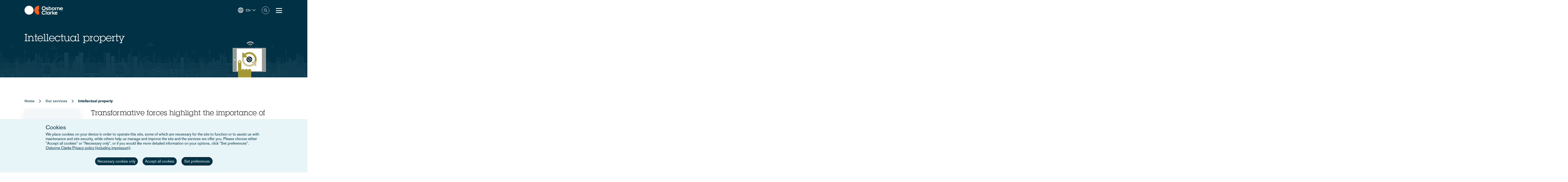

--- FILE ---
content_type: text/html; charset=UTF-8
request_url: https://www.osborneclarke.com/services/intellectual-property
body_size: 19724
content:
<!DOCTYPE html>
<html lang="en" dir="ltr" prefix="content: http://purl.org/rss/1.0/modules/content/  dc: http://purl.org/dc/terms/  foaf: http://xmlns.com/foaf/0.1/  og: http://ogp.me/ns#  rdfs: http://www.w3.org/2000/01/rdf-schema#  schema: http://schema.org/  sioc: http://rdfs.org/sioc/ns#  sioct: http://rdfs.org/sioc/types#  skos: http://www.w3.org/2004/02/skos/core#  xsd: http://www.w3.org/2001/XMLSchema# ">
  <head>

    <meta charset="utf-8" />
<meta name="description" content="Our intellectual property lawyers provide national &amp; international IP solutions. Full range of expertise including copyright, trade marks, patents &amp; disputes." />
<meta name="robots" content="index, follow" />
<link rel="canonical" href="https://www.osborneclarke.com/services/intellectual-property" />
<meta property="og:type" content="article" />
<meta property="og:url" content="https://www.osborneclarke.com/services/intellectual-property" />
<meta property="og:title" content="Intellectual property" />
<meta property="og:description" content="Our intellectual property lawyers provide national &amp; international IP solutions. Full range of expertise including copyright, trade marks, patents &amp; disputes." />
<meta name="twitter:card" content="summary" />
<meta name="twitter:site" content="@OsborneClarke" />
<meta name="twitter:description" content="Our intellectual property lawyers provide national &amp; international IP solutions. Full range of expertise including copyright, trade marks, patents &amp; disputes." />
<meta name="twitter:title" content="Intellectual property | Osborne Clarke" />
<meta name="google-site-verification" content="iPBiFPjPa_uhsNQ2BOqLNt5AxvhPeI1tLpFjBHhfSy4" />
<meta name="Generator" content="Drupal 11 (https://www.drupal.org)" />
<meta name="MobileOptimized" content="width" />
<meta name="HandheldFriendly" content="true" />
<meta name="viewport" content="width=device-width, initial-scale=1.0" />
<meta property="og:image" content="https://www.osborneclarke.com/themes/custom/osborneclarke/assets/images/OC_Logo.png" />
<meta property="og:image:url" content="https://www.osborneclarke.com/themes/custom/osborneclarke/assets/images/OC_Logo.png" />
<meta property="og:image:secure_url" content="https://www.osborneclarke.com/themes/custom/osborneclarke/assets/images/OC_Logo.png" />
<meta property="og:image:width" content="381" />
<meta property="og:image:height" content="123" />
<meta property="og:image:type" content="image/png" />
<script type="application/ld+json">{
    "@context": "https://schema.org",
    "@type": "Organization",
    "@id": "Osborne Clarke International Legal Practice",
    "name": "Osborne Clarke",
    "legalName": "Osborne Clarke LLP",
    "url": "https://www.osborneclarke.com",
    "logo": "https://www.osborneclarke.com/themes/custom/osborneclarke/assets/images/osborne_clarke_logo_sq_112.jpg",
    "description": "Osborne Clarke is an international law firm with offices across Europe, Asia and the US, helping clients succeed in tomorrow’s world.",
    "foundingDate": "1748",
    "contactPoint": [
        {
            "@type": "ContactPoint",
            "contactType": "customer service",
            "telephone": "+44 20 7105 7000",
            "areaServed": "GB",
            "availableLanguage": [
                "en"
            ]
        }
    ],
    "sameAs": [
        "https://www.linkedin.com/company/osborne-clarke/",
        "Osborne Clarke - an international legal practice",
        "Osborne Clarke (@OsborneClarke) on X"
    ]
}</script>
<link rel="icon" href="/themes/custom/osborneclarke/assets/images/icon.png" type="image/png" />
<link rel="alternate" hreflang="en" href="https://www.osborneclarke.com/services/intellectual-property" />
<link rel="alternate" hreflang="nl" href="https://www.osborneclarke.com/nl/services/intellectual-property" />
<link rel="alternate" hreflang="fr" href="https://www.osborneclarke.com/fr/services/intellectual-property" />
<link rel="alternate" hreflang="de" href="https://www.osborneclarke.com/de/services/intellectual-property" />
<link rel="alternate" hreflang="it" href="https://www.osborneclarke.com/it/services/intellectual-property" />
<link rel="alternate" hreflang="es" href="https://www.osborneclarke.com/es/services/intellectual-property" />
<link rel="alternate" hreflang="sv" href="https://www.osborneclarke.com/sv/services/intellectual-property" />
<link rel="alternate" hreflang="pl" href="https://www.osborneclarke.com/pl/services/intellectual-property" />
<script>window.a2a_config=window.a2a_config||{};a2a_config.callbacks=[];a2a_config.overlays=[];a2a_config.templates={};</script>

    <title>Intellectual Property Lawyers | Osborne Clarke</title>


    <link rel="stylesheet" media="all" href="/sites/default/assets/css/css_UQrm3GLHyivH32RzZqZMSJAMCbqGNy7BnIllfYRhcgs.css?delta=0&amp;language=en&amp;theme=osborneclarke&amp;include=[base64]" />
<link rel="stylesheet" media="all" href="/sites/default/assets/css/css_lh9sN29a9UWJeEmFPmw-uEXqSnLU-9I2oGfC9dRdtoM.css?delta=1&amp;language=en&amp;theme=osborneclarke&amp;include=[base64]" />

    
  </head>
  <body class="page-node-6453 page-node-services alias--services-intellectual-property">
        <a href="#main-content" class="visually-hidden focusable">
      Skip to main content
    </a>
    
      <div class="dialog-off-canvas-main-canvas" data-off-canvas-main-canvas>
    <div class="layout-container">
    <div class="OR1__white-background"></div>
    <div class="site-messages">
        <div class="nl-tracking">
            

<div>
    
    
                <div class="MO52" style="background-color: #75B39D">
        <div class="gw">
            <div class="gs MO52__container">
                <div class="MO52__image-wrapper">
                    <img src="/themes/custom/osborneclarke/assets/images/FW_IT_communications.png" alt="" class="MO52__image">
                </div>
                <div class="MO52__content">
                    <div class="MO52__title">Connect with one of our Dutch experts</div>
                    <div class="MO52__content__image-wrapper">
                        <img src="" alt="" class="MO52__image">
                    </div>
                </div>
                                    <div class="MO52__link">
                        <a
                            href="/lawyers?location=6395"
                            class="button transparent primary icon--chevron-right icon-after"
                            
                        >Get in touch</a>
                    </div>
                            </div>
        </div>
    </div>
    </div>
        </div>
            </div>

    
<header class="OR1" role="banner">
    <div class="OR1__main-header">
        <div class="gw">
            <div class="gs OR1__header-container">
                <div class="gr OR1__header-grid">
                    <div class="OR1__left-content">
                        <a title="Osborne Clarke" href="/" class="OR1__header-logo">
                        <img src='/themes/custom/osborneclarke/assets/images/logo.svg' alt="Osborne Clarke">
                        </a>
                    </div>
                    <div class="OR1__right-content">
                        <div class="OR1__main-menu__container">
                                    

<div data-block-plugin-id="tb_megamenu_menu_block:main" class="MO81">
           <style type="text/css">
  .tbm.animate .tbm-item > .tbm-submenu, .tbm.animate.slide .tbm-item > .tbm-submenu > div {
    transition-delay: 0ms;  -webkit-transition-delay: 0ms;  -ms-transition-delay: 0ms;  -o-transition-delay: 0ms;  transition-duration: 700ms;  -webkit-transition-duration: 700ms;  -ms-transition-duration: 700ms;  -o-transition-duration: 700ms;
  }
</style>
<nav  class="tbm tbm-main tbm-arrows animate fading" id="5a102a4c-015b-4b1d-93bc-08d568151110" data-breakpoint="1280" data-duration="700" data-delay="0" aria-label="main navigation">
      <button class="tbm-button" type="button" aria-label="Toggle Menu Button">
      <span class="tbm-button-container">
        <span></span>
        <span></span>
        <span></span>
        <span></span>
      </span>
    </button>
    <div class="tbm-collapse ">
    <ul  class="tbm-nav level-0 items-8" >
        <li  class="tbm-item level-1" aria-level="1" >
      <div class="tbm-link-container">
            <a href="/lawyers"  class="tbm-link level-1">
                People
          </a>
            </div>
    
</li>

          <li  class="tbm-item level-1 tbm-left tbm-item--has-dropdown active active-trail" aria-level="1" >
      <div class="tbm-link-container">
            <span class="tbm-link level-1 no-link tbm-toggle active-trail" tabindex="0" aria-expanded="false">
                Expertise
          </span>
                <button class="tbm-submenu-toggle always-show"><span class="visually-hidden">Toggle submenu</span></button>
          </div>
    <div  class="tbm-submenu tbm-item-child">
      <div  class="tbm-row">
      <div  class="tbm-column span4">
  <div class="tbm-column-inner">
               <ul  class="tbm-subnav level-1 items-4">
        <li  class="tbm-item level-2 tbm-group" aria-level="2" >
      <div class="tbm-link-container">
            <a href="/what-our-clients-are-talking-about"  class="tbm-link level-2 tbm-group-title" aria-expanded="false" target="_self">
                What our clients are talking about
          </a>
            </div>
    <div  class="tbm-group-container tbm-item-child">
      <div  class="tbm-row">
      <div  class="tbm-column span12">
  <div class="tbm-column-inner">
               <ul  class="tbm-subnav level-2 items-11">
        <li  class="tbm-item level-3" aria-level="3" >
      <div class="tbm-link-container">
            <a href="https://www.osborneclarke.com/what-our-clients-are-talking-about/succeeding-artificial-intelligence"  class="tbm-link level-3">
                Artificial intelligence
          </a>
            </div>
    
</li>

        <li  class="tbm-item level-3" aria-level="3" >
      <div class="tbm-link-container">
            <a href="https://www.osborneclarke.com/carbon-markets-natural-capital"  class="tbm-link level-3">
                Carbon markets and natural capital
          </a>
            </div>
    
</li>

        <li  class="tbm-item level-3" aria-level="3" >
      <div class="tbm-link-container">
            <a href="/navigating-data-centre-lifecycle"  class="tbm-link level-3">
                Data centres
          </a>
            </div>
    
</li>

        <li  class="tbm-item level-3" aria-level="3" >
      <div class="tbm-link-container">
            <a href="https://www.osborneclarke.com/what-our-clients-are-talking-about/digital-regulation"  class="tbm-link level-3">
                Digital regulation
          </a>
            </div>
    
</li>

        <li  class="tbm-item level-3" aria-level="3" >
      <div class="tbm-link-container">
            <a href="/what-our-clients-are-talking-about/e-mobility-regulation"  class="tbm-link level-3">
                E-mobility
          </a>
            </div>
    
</li>

        <li  class="tbm-item level-3" aria-level="3" >
      <div class="tbm-link-container">
            <a href="/preparing-future-foods"  class="tbm-link level-3">
                Future foods
          </a>
            </div>
    
</li>

        <li  class="tbm-item level-3" aria-level="3" >
      <div class="tbm-link-container">
            <a href="https://www.osborneclarke.com/what-our-clients-are-talking-about/green-hydrogen"  class="tbm-link level-3">
                Green hydrogen
          </a>
            </div>
    
</li>

        <li  class="tbm-item level-3" aria-level="3" >
      <div class="tbm-link-container">
            <a href="https://www.osborneclarke.com/what-our-clients-are-talking-about/managing-greenwashing-risk"  class="tbm-link level-3">
                Greenwashing
          </a>
            </div>
    
</li>

        <li  class="tbm-item level-3" aria-level="3" >
      <div class="tbm-link-container">
            <a href="https://www.osborneclarke.com/what-our-clients-are-talking-about/optimising-logistics"  class="tbm-link level-3">
                Logistics
          </a>
            </div>
    
</li>

        <li  class="tbm-item level-3" aria-level="3" >
      <div class="tbm-link-container">
            <a href="https://www.osborneclarke.com/what-our-clients-are-talking-about/future-proofing-supply-chains"  class="tbm-link level-3">
                Supply chains
          </a>
            </div>
    
</li>

        <li  class="tbm-item level-3" aria-level="3" >
      <div class="tbm-link-container">
            <a href="https://www.osborneclarke.com/what-our-clients-are-talking-about"  class="tbm-link level-3">
                What our clients are talking about - Overview
          </a>
            </div>
    
</li>

  </ul>

      </div>
</div>

  </div>

  </div>

</li>

        <li  class="tbm-item level-2 tbm-group active active-trail" aria-level="2" >
      <div class="tbm-link-container">
            <a href="/services"  class="tbm-link level-2 tbm-group-title active-trail" aria-expanded="false">
                Services
          </a>
            </div>
    <div  class="tbm-group-container tbm-item-child">
      <div  class="tbm-row">
      <div  class="tbm-column span12">
  <div class="tbm-column-inner">
               <ul  class="tbm-subnav level-2 items-15">
        <li  class="tbm-item level-3" aria-level="3" >
      <div class="tbm-link-container">
            <a href="/services/banking-and-finance"  class="tbm-link level-3">
                Banking and finance
          </a>
            </div>
    
</li>

        <li  class="tbm-item level-3" aria-level="3" >
      <div class="tbm-link-container">
            <a href="/services/commercial"  class="tbm-link level-3">
                Commercial
          </a>
            </div>
    
</li>

        <li  class="tbm-item level-3" aria-level="3" >
      <div class="tbm-link-container">
            <a href="/services/competition-and-antitrust-trade"  class="tbm-link level-3">
                Competition, antitrust and trade
          </a>
            </div>
    
</li>

        <li  class="tbm-item level-3" aria-level="3" >
      <div class="tbm-link-container">
            <a href="/services/corporate"  class="tbm-link level-3">
                Corporate
          </a>
            </div>
    
</li>

        <li  class="tbm-item level-3" aria-level="3" >
      <div class="tbm-link-container">
            <a href="/services/dispute-resolution"  class="tbm-link level-3">
                Dispute resolution
          </a>
            </div>
    
</li>

        <li  class="tbm-item level-3" aria-level="3" >
      <div class="tbm-link-container">
            <a href="/services/employment-and-pensions"  class="tbm-link level-3">
                Employment and pensions
          </a>
            </div>
    
</li>

        <li  class="tbm-item level-3" aria-level="3" >
      <div class="tbm-link-container">
            <a href="/services/esg-environmental-social-and-governance"  class="tbm-link level-3">
                ESG – Environmental, Social and Governance
          </a>
            </div>
    
</li>

        <li  class="tbm-item level-3" aria-level="3" >
      <div class="tbm-link-container">
            <a href="/services/infrastructure-services"  class="tbm-link level-3">
                Infrastructure services
          </a>
            </div>
    
</li>

        <li  class="tbm-item level-3 active active-trail" aria-level="3" >
      <div class="tbm-link-container">
            <a href="/services/intellectual-property"  class="tbm-link level-3 active-trail">
                Intellectual property
          </a>
            </div>
    
</li>

        <li  class="tbm-item level-3" aria-level="3" >
      <div class="tbm-link-container">
            <a href="/services/it-and-data"  class="tbm-link level-3">
                IT and data
          </a>
            </div>
    
</li>

        <li  class="tbm-item level-3" aria-level="3" >
      <div class="tbm-link-container">
            <a href="/services/public-law"  class="tbm-link level-3">
                Public law
          </a>
            </div>
    
</li>

        <li  class="tbm-item level-3" aria-level="3" >
      <div class="tbm-link-container">
            <a href="/services/real-estate"  class="tbm-link level-3">
                Real estate
          </a>
            </div>
    
</li>

        <li  class="tbm-item level-3" aria-level="3" >
      <div class="tbm-link-container">
            <a href="/services/regulatory-and-compliance"  class="tbm-link level-3">
                Regulatory and compliance
          </a>
            </div>
    
</li>

        <li  class="tbm-item level-3" aria-level="3" >
      <div class="tbm-link-container">
            <a href="/services/tax"  class="tbm-link level-3">
                Tax
          </a>
            </div>
    
</li>

        <li  class="tbm-item level-3" aria-level="3" >
      <div class="tbm-link-container">
            <a href="/services"  class="tbm-link level-3">
                All Services
          </a>
            </div>
    
</li>

  </ul>

      </div>
</div>

  </div>

  </div>

</li>

        <li  class="tbm-item level-2 tbm-group" aria-level="2" >
      <div class="tbm-link-container">
            <a href="/sectors"  class="tbm-link level-2 tbm-group-title" aria-expanded="false">
                Sectors
          </a>
            </div>
    <div  class="tbm-group-container tbm-item-child">
      <div  class="tbm-row">
      <div  class="tbm-column span12">
  <div class="tbm-column-inner">
               <ul  class="tbm-subnav level-2 items-9">
        <li  class="tbm-item level-3" aria-level="3" >
      <div class="tbm-link-container">
            <a href="/sectors/energy-and-energy-transition"  class="tbm-link level-3">
                Energy and Energy Transition
          </a>
            </div>
    
</li>

        <li  class="tbm-item level-3" aria-level="3" >
      <div class="tbm-link-container">
            <a href="/sectors/financial-services"  class="tbm-link level-3">
                Financial Services
          </a>
            </div>
    
</li>

        <li  class="tbm-item level-3" aria-level="3" >
      <div class="tbm-link-container">
            <a href="/sectors/life-sciences-and-healthcare"  class="tbm-link level-3">
                Life Sciences and Healthcare
          </a>
            </div>
    
</li>

        <li  class="tbm-item level-3" aria-level="3" >
      <div class="tbm-link-container">
            <a href="/sectors/mobility-and-infrastructure"  class="tbm-link level-3">
                Mobility and Infrastructure
          </a>
            </div>
    
</li>

        <li  class="tbm-item level-3" aria-level="3" >
      <div class="tbm-link-container">
            <a href="/sectors/retail-and-consumer"  class="tbm-link level-3">
                Retail and Consumer 
          </a>
            </div>
    
</li>

        <li  class="tbm-item level-3" aria-level="3" >
      <div class="tbm-link-container">
            <a href="/sectors/technology-media-and-communications"  class="tbm-link level-3">
                Tech, Media and Comms
          </a>
            </div>
    
</li>

        <li  class="tbm-item level-3" aria-level="3" >
      <div class="tbm-link-container">
            <a href="/sectors/the-built-environment"  class="tbm-link level-3" title="The Built Environment">
                The Built Environment
          </a>
            </div>
    
</li>

        <li  class="tbm-item level-3" aria-level="3" >
      <div class="tbm-link-container">
            <a href="/sectors/workforce-solutions"  class="tbm-link level-3">
                Workforce Solutions
          </a>
            </div>
    
</li>

        <li  class="tbm-item level-3" aria-level="3" >
      <div class="tbm-link-container">
            <a href="/sectors"  class="tbm-link level-3">
                All sectors
          </a>
            </div>
    
</li>

  </ul>

      </div>
</div>

  </div>

  </div>

</li>

        <li  class="tbm-item level-2 tbm-group" aria-level="2" >
      <div class="tbm-link-container">
            <a href="/transformation"  class="tbm-link level-2 tbm-group-title" aria-expanded="false">
                Transformation
          </a>
            </div>
    <div  class="tbm-group-container tbm-item-child">
      <div  class="tbm-row">
      <div  class="tbm-column span12">
  <div class="tbm-column-inner">
               <ul  class="tbm-subnav level-2 items-4">
        <li  class="tbm-item level-3" aria-level="3" >
      <div class="tbm-link-container">
            <a href="https://www.osborneclarke.com/transformation"  class="tbm-link level-3">
                Transformation drivers overview
          </a>
            </div>
    
</li>

        <li  class="tbm-item level-3" aria-level="3" >
      <div class="tbm-link-container">
            <a href="/transformation/digitalisation"  class="tbm-link level-3">
                Digitalisation
          </a>
            </div>
    
</li>

        <li  class="tbm-item level-3" aria-level="3" >
      <div class="tbm-link-container">
            <a href="/transformation/urban-dynamics"  class="tbm-link level-3">
                Urban Dynamics
          </a>
            </div>
    
</li>

        <li  class="tbm-item level-3" aria-level="3" >
      <div class="tbm-link-container">
            <a href="/transformation/decarbonisation"  class="tbm-link level-3">
                Decarbonisation
          </a>
            </div>
    
</li>

  </ul>

      </div>
</div>

  </div>

  </div>

</li>

  </ul>

      </div>
</div>

      <div  class="tbm-column span4">
  <div class="tbm-column-inner">
                 <div  class="tbm-block">
    <div class="block-inner">
      
    <div id="block-fixed-block-contentmenu-details-expertise" data-block-plugin-id="fixed_block_content:menu_details_expertise" class="MO79">
        <p class="MO79__title">Expertise</p>
        <p class="MO79__description">We combine legal expertise with sector understanding and insight into the transformational trends impacting businesses today – and tomorrow.</p>

            </div>

    </div>
  </div>

      </div>
</div>

      <div  class="tbm-column span4">
  <div class="tbm-column-inner">
                 <div  class="tbm-block">
    <div class="block-inner">
      
    <div id="block-fixed-block-contentmenu-featured-expertise" data-block-plugin-id="fixed_block_content:menu_featured_expertise" class="MO80">
        <a class="MO80__link" href="https://wave.osborneclarke.com">
            <p class="MO80__link-label">Read now</p>
            <img class="MO80__link-image" src="https://oc-static.poweredbyproctors.co.uk/public/images/25/06/11/MEGA-NAV-BANNER_OSB.DRW_.002-WAVE-side-crop-feature-menu.png?VersionId=eBKEQli_UzZK4FugAV_uaOuz1hCutdkc" alt="Wave - emerging legal trends in digitalisation" loading="lazy"/>
        </a>
    </div>

    </div>
  </div>

      </div>
</div>

  </div>

  </div>

</li>

        <li  class="tbm-item level-1" aria-level="1" >
      <div class="tbm-link-container">
            <a href="https://www.osborneclarke.com/solutions"  class="tbm-link level-1" title="Transforming relationships with shared technology">
                Osborne Clarke Solutions
          </a>
            </div>
    
</li>

          <li  class="tbm-item level-1 tbm-item--has-dropdown" aria-level="1" >
      <div class="tbm-link-container">
            <span class="tbm-link level-1 no-link tbm-toggle" tabindex="0" aria-expanded="false">
                Insights
          </span>
                <button class="tbm-submenu-toggle always-show"><span class="visually-hidden">Toggle submenu</span></button>
          </div>
    <div  class="tbm-submenu tbm-item-child">
      <div  class="tbm-row">
      <div  class="tbm-column span4">
  <div class="tbm-column-inner">
               <ul  class="tbm-subnav level-1 items-8">
        <li  class="tbm-item level-2" aria-level="2" >
      <div class="tbm-link-container">
            <a href="/insights/headlines"  class="tbm-link level-2">
                Headlines
          </a>
            </div>
    
</li>

          <li  class="tbm-item level-2 tbm-group" aria-level="2" >
      <div class="tbm-link-container">
            <span class="tbm-link level-2 no-link tbm-group-title" tabindex="0" aria-expanded="false">
                Transformation
          </span>
            </div>
    <div  class="tbm-group-container tbm-item-child">
      <div  class="tbm-row">
      <div  class="tbm-column span12">
  <div class="tbm-column-inner">
               <ul  class="tbm-subnav level-2 items-3">
        <li  class="tbm-item level-3" aria-level="3" >
      <div class="tbm-link-container">
            <a href="/transformation/decarbonisation"  class="tbm-link level-3">
                Decarbonisation
          </a>
            </div>
    
</li>

        <li  class="tbm-item level-3" aria-level="3" >
      <div class="tbm-link-container">
            <a href="/transformation/digitalisation"  class="tbm-link level-3">
                Digitalisation
          </a>
            </div>
    
</li>

        <li  class="tbm-item level-3" aria-level="3" >
      <div class="tbm-link-container">
            <a href="/transformation/urban-dynamics"  class="tbm-link level-3">
                Urban Dynamics
          </a>
            </div>
    
</li>

  </ul>

      </div>
</div>

  </div>

  </div>

</li>

          <li  class="tbm-item level-2 tbm-group" aria-level="2" >
      <div class="tbm-link-container">
            <span class="tbm-link level-2 no-link tbm-group-title" tabindex="0" aria-expanded="false">
                Insights: sector
          </span>
            </div>
    <div  class="tbm-group-container tbm-item-child">
      <div  class="tbm-row">
      <div  class="tbm-column span12">
  <div class="tbm-column-inner">
               <ul  class="tbm-subnav level-2 items-8">
        <li  class="tbm-item level-3" aria-level="3" >
      <div class="tbm-link-container">
            <a href="/insights/sectors/energy-and-energy-transition"  class="tbm-link level-3">
                Energy and Energy Transition
          </a>
            </div>
    
</li>

        <li  class="tbm-item level-3" aria-level="3" >
      <div class="tbm-link-container">
            <a href="/insights/sectors/financial-services"  class="tbm-link level-3">
                Financial services
          </a>
            </div>
    
</li>

        <li  class="tbm-item level-3" aria-level="3" >
      <div class="tbm-link-container">
            <a href="/insights/sectors/life-sciences-and-healthcare"  class="tbm-link level-3">
                Life Sciences and Healthcare
          </a>
            </div>
    
</li>

        <li  class="tbm-item level-3" aria-level="3" >
      <div class="tbm-link-container">
            <a href="/insights/sectors/the-built-environment"  class="tbm-link level-3">
                The Built Environment
          </a>
            </div>
    
</li>

        <li  class="tbm-item level-3" aria-level="3" >
      <div class="tbm-link-container">
            <a href="/insights/sectors/retail-and-consumer"  class="tbm-link level-3">
                Retail and Consumer 
          </a>
            </div>
    
</li>

        <li  class="tbm-item level-3" aria-level="3" >
      <div class="tbm-link-container">
            <a href="/insights/sectors/technology-media-and-communications"  class="tbm-link level-3">
                Tech, Media and Comms
          </a>
            </div>
    
</li>

        <li  class="tbm-item level-3" aria-level="3" >
      <div class="tbm-link-container">
            <a href="/insights/sectors/mobility-and-infrastructure"  class="tbm-link level-3">
                Mobility and Infrastructure
          </a>
            </div>
    
</li>

        <li  class="tbm-item level-3" aria-level="3" >
      <div class="tbm-link-container">
            <a href="/insights/sectors/workforce-solutions"  class="tbm-link level-3">
                Workforce Solutions
          </a>
            </div>
    
</li>

  </ul>

      </div>
</div>

  </div>

  </div>

</li>

          <li  class="tbm-item level-2 tbm-group" aria-level="2" >
      <div class="tbm-link-container">
            <span class="tbm-link level-2 no-link tbm-group-title" tabindex="0" aria-expanded="false">
                Insights: service
          </span>
            </div>
    <div  class="tbm-group-container tbm-item-child">
      <div  class="tbm-row">
      <div  class="tbm-column span12">
  <div class="tbm-column-inner">
               <ul  class="tbm-subnav level-2 items-13">
        <li  class="tbm-item level-3" aria-level="3" >
      <div class="tbm-link-container">
            <a href="/insights/services/banking-and-finance"  class="tbm-link level-3">
                Banking and finance
          </a>
            </div>
    
</li>

        <li  class="tbm-item level-3" aria-level="3" >
      <div class="tbm-link-container">
            <a href="/insights/services/commercial"  class="tbm-link level-3">
                Commercial
          </a>
            </div>
    
</li>

        <li  class="tbm-item level-3" aria-level="3" >
      <div class="tbm-link-container">
            <a href="/insights/services/competition-and-antitrust-trade"  class="tbm-link level-3">
                Competition, antitrust and trade
          </a>
            </div>
    
</li>

        <li  class="tbm-item level-3" aria-level="3" >
      <div class="tbm-link-container">
            <a href="/insights/services/corporate"  class="tbm-link level-3">
                Corporate
          </a>
            </div>
    
</li>

        <li  class="tbm-item level-3" aria-level="3" >
      <div class="tbm-link-container">
            <a href="/insights/services/dispute-resolution"  class="tbm-link level-3">
                Dispute resolution
          </a>
            </div>
    
</li>

        <li  class="tbm-item level-3" aria-level="3" >
      <div class="tbm-link-container">
            <a href="/insights/services/employment-and-pensions"  class="tbm-link level-3">
                Employment and pensions
          </a>
            </div>
    
</li>

        <li  class="tbm-item level-3" aria-level="3" >
      <div class="tbm-link-container">
            <a href="/insights/services/esg-environmental-social-and-governance"  class="tbm-link level-3">
                ESG - Environmental, Social and Governance
          </a>
            </div>
    
</li>

        <li  class="tbm-item level-3" aria-level="3" >
      <div class="tbm-link-container">
            <a href="/insights/services/infrastructure-services"  class="tbm-link level-3">
                Infrastructure services
          </a>
            </div>
    
</li>

        <li  class="tbm-item level-3" aria-level="3" >
      <div class="tbm-link-container">
            <a href="/insights/services/intellectual-property"  class="tbm-link level-3">
                Intellectual property
          </a>
            </div>
    
</li>

        <li  class="tbm-item level-3" aria-level="3" >
      <div class="tbm-link-container">
            <a href="/insights/services/it-and-data"  class="tbm-link level-3">
                IT and Data
          </a>
            </div>
    
</li>

        <li  class="tbm-item level-3" aria-level="3" >
      <div class="tbm-link-container">
            <a href="/insights/services/real-estate"  class="tbm-link level-3">
                Real Estate
          </a>
            </div>
    
</li>

        <li  class="tbm-item level-3" aria-level="3" >
      <div class="tbm-link-container">
            <a href="/insights/services/regulatory-and-compliance"  class="tbm-link level-3">
                Regulatory and Compliance
          </a>
            </div>
    
</li>

        <li  class="tbm-item level-3" aria-level="3" >
      <div class="tbm-link-container">
            <a href="/insights/services/tax"  class="tbm-link level-3">
                Tax
          </a>
            </div>
    
</li>

  </ul>

      </div>
</div>

  </div>

  </div>

</li>

          <li  class="tbm-item level-2 tbm-group" aria-level="2" >
      <div class="tbm-link-container">
            <span class="tbm-link level-2 no-link tbm-group-title" tabindex="0" aria-expanded="false">
                Key topics
          </span>
            </div>
    <div  class="tbm-group-container tbm-item-child">
      <div  class="tbm-row">
      <div  class="tbm-column span12">
  <div class="tbm-column-inner">
               <ul  class="tbm-subnav level-2 items-15">
        <li  class="tbm-item level-3" aria-level="3" >
      <div class="tbm-link-container">
            <a href="/insights/topics/artificial-intelligence-ai"  class="tbm-link level-3">
                Artificial Intelligence
          </a>
            </div>
    
</li>

        <li  class="tbm-item level-3" aria-level="3" >
      <div class="tbm-link-container">
            <a href="https://www.osborneclarke.com/insights/topics/blockchain/"  class="tbm-link level-3">
                Blockchain
          </a>
            </div>
    
</li>

        <li  class="tbm-item level-3" aria-level="3" >
      <div class="tbm-link-container">
            <a href="https://www.osborneclarke.com/insights/topics/brexit/"  class="tbm-link level-3">
                Brexit
          </a>
            </div>
    
</li>

        <li  class="tbm-item level-3" aria-level="3" >
      <div class="tbm-link-container">
            <a href="https://www.osborneclarke.com/topics/digital-markets-competition-and-consumers-act-dmcca"  class="tbm-link level-3">
                DMCCA
          </a>
            </div>
    
</li>

        <li  class="tbm-item level-3" aria-level="3" >
      <div class="tbm-link-container">
            <a href="https://www.osborneclarke.com/de/insights/topics/elektromobilitaet/"  class="tbm-link level-3">
                E-mobility
          </a>
            </div>
    
</li>

        <li  class="tbm-item level-3" aria-level="3" >
      <div class="tbm-link-container">
            <a href="https://www.osborneclarke.com/insights/topics/european-electronic-communication-code/"  class="tbm-link level-3">
                European Electronic Communication Code
          </a>
            </div>
    
</li>

        <li  class="tbm-item level-3" aria-level="3" >
      <div class="tbm-link-container">
            <a href="https://www.osborneclarke.com/insights/topics/general-data-protection-regulation-gdpr/"  class="tbm-link level-3">
                GDPR
          </a>
            </div>
    
</li>

        <li  class="tbm-item level-3" aria-level="3" >
      <div class="tbm-link-container">
            <a href="https://www.osborneclarke.com/insights/topics/knowledge-notes/"  class="tbm-link level-3">
                Knowledge Notes
          </a>
            </div>
    
</li>

        <li  class="tbm-item level-3" aria-level="3" >
      <div class="tbm-link-container">
            <a href="https://www.osborneclarke.com/insights/topics/online-safety/"  class="tbm-link level-3">
                Online Safety
          </a>
            </div>
    
</li>

        <li  class="tbm-item level-3" aria-level="3" >
      <div class="tbm-link-container">
            <a href="https://www.osborneclarke.com/insights/topics/regulatory-outlook/"  class="tbm-link level-3">
                Regulatory Outlook
          </a>
            </div>
    
</li>

        <li  class="tbm-item level-3" aria-level="3" >
      <div class="tbm-link-container">
            <a href="https://www.osborneclarke.com/insights/topics/sanctions-ownership-and-related-issues"  class="tbm-link level-3">
                Sanctions, ownership and related issues
          </a>
            </div>
    
</li>

        <li  class="tbm-item level-3" aria-level="3" >
      <div class="tbm-link-container">
            <a href="https://www.osborneclarke.com/what-our-clients-are-talking-about/future-proofing-supply-chains"  class="tbm-link level-3">
                Supply chains
          </a>
            </div>
    
</li>

        <li  class="tbm-item level-3" aria-level="3" >
      <div class="tbm-link-container">
            <a href="https://www.osborneclarke.com/insights/topics/decarbonising-tech"  class="tbm-link level-3">
                Sustainable disruption: 12 decarbonising technologies for cities
          </a>
            </div>
    
</li>

        <li  class="tbm-item level-3" aria-level="3" >
      <div class="tbm-link-container">
            <a href="https://www.osborneclarke.com/insights/topics/metaverse/"  class="tbm-link level-3">
                The metaverse
          </a>
            </div>
    
</li>

        <li  class="tbm-item level-3" aria-level="3" >
      <div class="tbm-link-container">
            <a href="https://www.osborneclarke.com/insights/topics/new-deal-consumers/"  class="tbm-link level-3">
                The New Deal for Consumers
          </a>
            </div>
    
</li>

  </ul>

      </div>
</div>

  </div>

  </div>

</li>

        <li  class="tbm-item level-2" aria-level="2" >
      <div class="tbm-link-container">
            <a href="/insights/all-insights"  class="tbm-link level-2">
                All insights
          </a>
            </div>
    
</li>

  </ul>

      </div>
</div>

      <div  class="tbm-column span4">
  <div class="tbm-column-inner">
                 <div  class="tbm-block">
    <div class="block-inner">
      
    <div id="block-fixed-block-contentmenu-details-news-and-insights" data-block-plugin-id="fixed_block_content:menu_details_news_and_insights" class="MO79">
        <p class="MO79__title">Insights</p>
        <p class="MO79__description">Timely updates and industry-leading Insights – ensuring you receive content you need to help you drive your business forward.</p>

                    <a class="MO79__link" href="/insights/all-insights">ALL INSIGHTS</a>
            </div>

    </div>
  </div>

      </div>
</div>

      <div  class="tbm-column span4">
  <div class="tbm-column-inner">
                 <div  class="tbm-block">
    <div class="block-inner">
      
    <div id="block-fixed-block-contentmenu-featured-news-and-insights" data-block-plugin-id="fixed_block_content:menu_featured_news_and_insights" class="MO80">
        <a class="MO80__link" href="https://digitalregulation.osborneclarke.com/">
            <p class="MO80__link-label">What&#039;s on the horizon for Digital Regulation?</p>
            <img class="MO80__link-image" src="https://oc-static.poweredbyproctors.co.uk/public/images/24/12/17/DigiregTimelineicon.png?VersionId=TB42UbBE9N5Zz12CDaep5mfuqqwwcBIv" alt="digireg" loading="lazy"/>
        </a>
    </div>

    </div>
  </div>

      </div>
</div>

  </div>

  </div>

</li>

        <li  class="tbm-item level-1" aria-level="1" >
      <div class="tbm-link-container">
            <a href="/news"  class="tbm-link level-1">
                News
          </a>
            </div>
    
</li>

        <li  class="tbm-item level-1" aria-level="1" >
      <div class="tbm-link-container">
            <a href="/insights/events"  class="tbm-link level-1">
                Events
          </a>
            </div>
    
</li>

          <li  class="tbm-item level-1 tbm-item--has-dropdown" aria-level="1" >
      <div class="tbm-link-container">
            <span class="tbm-link level-1 no-link tbm-toggle" tabindex="0" aria-expanded="false">
                Careers
          </span>
                <button class="tbm-submenu-toggle always-show"><span class="visually-hidden">Toggle submenu</span></button>
          </div>
    <div  class="tbm-submenu tbm-item-child">
      <div  class="tbm-row">
      <div  class="tbm-column span8">
  <div class="tbm-column-inner">
               <ul  class="tbm-subnav level-1 items-11">
        <li  class="tbm-item level-2" aria-level="2" >
      <div class="tbm-link-container">
            <a href="/careers/careers-belgium"  class="tbm-link level-2">
                Careers in Belgium
          </a>
            </div>
    
</li>

        <li  class="tbm-item level-2" aria-level="2" >
      <div class="tbm-link-container">
            <a href="/careers/careers-in-france"  class="tbm-link level-2">
                Careers in France
          </a>
            </div>
    
</li>

        <li  class="tbm-item level-2" aria-level="2" >
      <div class="tbm-link-container">
            <a href="https://www.osborneclarke.de/de/"  class="tbm-link level-2">
                Careers in Germany
          </a>
            </div>
    
</li>

        <li  class="tbm-item level-2" aria-level="2" >
      <div class="tbm-link-container">
            <a href="/careers/careers-italy"  class="tbm-link level-2">
                Careers in Italy
          </a>
            </div>
    
</li>

        <li  class="tbm-item level-2" aria-level="2" >
      <div class="tbm-link-container">
            <a href="/careers/careers-poland"  class="tbm-link level-2">
                Careers in Poland
          </a>
            </div>
    
</li>

        <li  class="tbm-item level-2" aria-level="2" >
      <div class="tbm-link-container">
            <a href="/careers/careers-in-spain"  class="tbm-link level-2">
                Careers in Spain
          </a>
            </div>
    
</li>

        <li  class="tbm-item level-2" aria-level="2" >
      <div class="tbm-link-container">
            <a href="/careers/careers-in-sweden"  class="tbm-link level-2">
                Careers in Sweden
          </a>
            </div>
    
</li>

        <li  class="tbm-item level-2" aria-level="2" >
      <div class="tbm-link-container">
            <a href="https://werkenbij.osborneclarke.nl/"  class="tbm-link level-2">
                Careers in the Netherlands
          </a>
            </div>
    
</li>

        <li  class="tbm-item level-2" aria-level="2" >
      <div class="tbm-link-container">
            <a href="/careers/careers-in-the-uk"  class="tbm-link level-2">
                Careers in the UK
          </a>
            </div>
    
</li>

        <li  class="tbm-item level-2" aria-level="2" >
      <div class="tbm-link-container">
            <a href="/careers/careers-us"  class="tbm-link level-2">
                Careers in the US
          </a>
            </div>
    
</li>

        <li  class="tbm-item level-2" aria-level="2" >
      <div class="tbm-link-container">
            <a href="https://www.osborneclarke.com/careers"  class="tbm-link level-2">
                View all careers
          </a>
            </div>
    
</li>

  </ul>

      </div>
</div>

      <div  class="tbm-column span4">
  <div class="tbm-column-inner">
                 <div  class="tbm-block">
    <div class="block-inner">
      
    <div id="block-fixed-block-contentmenu-details-careers" data-block-plugin-id="fixed_block_content:menu_details_careers" class="MO79">
        <p class="MO79__title">Careers</p>
        <p class="MO79__description">The working world has changed. We&#039;ve changed with it, by evolving flexible and imaginative approaches to everyone&#039;s work - and life - needs</p>

                    <a class="MO79__link" href="/careers">Work with us</a>
            </div>

    </div>
  </div>

      </div>
</div>

  </div>

  </div>

</li>

          <li  class="tbm-item level-1 tbm-item--has-dropdown" aria-level="1" >
      <div class="tbm-link-container">
            <span class="tbm-link level-1 no-link tbm-toggle" tabindex="0" aria-expanded="false">
                About us
          </span>
                <button class="tbm-submenu-toggle always-show"><span class="visually-hidden">Toggle submenu</span></button>
          </div>
    <div  class="tbm-submenu tbm-item-child">
      <div  class="tbm-row">
      <div  class="tbm-column span12">
  <div class="tbm-column-inner">
               <ul  class="tbm-subnav level-1 items-4">
        <li  class="tbm-item level-2" aria-level="2" >
      <div class="tbm-link-container">
            <a href="https://www.osborneclarke.com/about-us"  class="tbm-link level-2">
                About us
          </a>
            </div>
    
</li>

        <li  class="tbm-item level-2" aria-level="2" >
      <div class="tbm-link-container">
            <a href="/news"  class="tbm-link level-2" target="_self">
                News
          </a>
            </div>
    
</li>

        <li  class="tbm-item level-2" aria-level="2" >
      <div class="tbm-link-container">
            <a href="/news/results"  class="tbm-link level-2">
                Advanced news search
          </a>
            </div>
    
</li>

        <li  class="tbm-item level-2" aria-level="2" >
      <div class="tbm-link-container">
            <a href="https://www.osborneclarke.com/for-good"  class="tbm-link level-2">
                Osborne Clarke For Good
          </a>
            </div>
    
</li>

  </ul>

      </div>
</div>

  </div>

  </div>

</li>

  </ul>

      </div>
  </nav>

<script>
if (window.matchMedia("(max-width: 1280px)").matches) {
  document.getElementById("5a102a4c-015b-4b1d-93bc-08d568151110").classList.add('tbm--mobile');
}


</script>

    </div>

                            </div>
                        <div class="OR1__location-selector__container">
                                    <div class="MO64 oc-megamenu">
    <div class="MO64__toggle-container" tabindex="0" role="button" aria-expanded="false" aria-label="Locations">
        <span class="tbm-link MO64__toggle-text icon--chevron-down icon-after">Locations</span>
    </div>
    <div class="MO64__dropdown-container">
        <button class="oc-menu-back">BACK</button>
        <div class="MO64__menu-grid">
                            
<div id="block-oclocationslist" data-block-plugin-id="block_content:ffac98bb-4e23-4b49-95b4-78452ea4965b" class="block-oclocationslist">
    
    
            

            <div class="field field--name-field-locations field--type-entity-reference-revisions field--label-hidden field__item">
                                                                                                                                                                                                

    <div>
                        <div class="MO43">
        <div class="MO43__top__container">
            <div class="MO43__title">Around the world</div>
                            <div class="MO43__image">
                    <img src="/themes/custom/osborneclarke/assets/images/globe-icon.svg" alt="">
                </div>
                    </div>
                            

<ul class="MO63 list--unstyled">
                        <li class="MO63__location">
                <h3 class="MO63__location__title flag--belgium">Belgium</h3>
                                    <ul class="MO63__languages list--unstyled">
                                                                                            <li class="MO63__languages__item">
                                        <a class="MO63__languages__link MO63__languages__link--international" href="/locations/belgium">
                                            <span>
                                                International
                                            </span>
                                        </a>
                                    </li>
                                                                            </ul>
                            </li>
                                <li class="MO63__location">
                <h3 class="MO63__location__title flag--china">China</h3>
                                    <ul class="MO63__languages list--unstyled">
                                                                                            <li class="MO63__languages__item">
                                        <a class="MO63__languages__link MO63__languages__link--international" href="/locations/china">
                                            <span>
                                                International
                                            </span>
                                        </a>
                                    </li>
                                                                            </ul>
                            </li>
                                <li class="MO63__location">
                <h3 class="MO63__location__title flag--france">France</h3>
                                    <ul class="MO63__languages list--unstyled">
                                                                                            <li class="MO63__languages__item">
                                        <a class="MO63__languages__link" href="/fr/locations/france">
                                            <span>
                                                French
                                            </span>
                                        </a>
                                    </li>
                                                                                                                            <li class="MO63__languages__item">
                                        <a class="MO63__languages__link MO63__languages__link--international" href="/locations/france">
                                            <span>
                                                International
                                            </span>
                                        </a>
                                    </li>
                                                                            </ul>
                            </li>
                                <li class="MO63__location">
                <h3 class="MO63__location__title flag--germany">Germany</h3>
                                    <ul class="MO63__languages list--unstyled">
                                                                                            <li class="MO63__languages__item">
                                        <a class="MO63__languages__link" href="/de/locations/germany">
                                            <span>
                                                German
                                            </span>
                                        </a>
                                    </li>
                                                                                                                            <li class="MO63__languages__item">
                                        <a class="MO63__languages__link MO63__languages__link--international" href="/locations/germany">
                                            <span>
                                                International
                                            </span>
                                        </a>
                                    </li>
                                                                            </ul>
                            </li>
                                <li class="MO63__location">
                <h3 class="MO63__location__title flag--india">India</h3>
                                    <ul class="MO63__languages list--unstyled">
                                                                                            <li class="MO63__languages__item">
                                        <a class="MO63__languages__link MO63__languages__link--international" href="/locations/india">
                                            <span>
                                                International
                                            </span>
                                        </a>
                                    </li>
                                                                            </ul>
                            </li>
                                <li class="MO63__location">
                <h3 class="MO63__location__title flag--italy">Italy</h3>
                                    <ul class="MO63__languages list--unstyled">
                                                                                            <li class="MO63__languages__item">
                                        <a class="MO63__languages__link" href="/it/locations/italia">
                                            <span>
                                                Italian
                                            </span>
                                        </a>
                                    </li>
                                                                                                                            <li class="MO63__languages__item">
                                        <a class="MO63__languages__link MO63__languages__link--international" href="/locations/italy">
                                            <span>
                                                International
                                            </span>
                                        </a>
                                    </li>
                                                                            </ul>
                            </li>
                                <li class="MO63__location">
                <h3 class="MO63__location__title flag--poland">Poland</h3>
                                    <ul class="MO63__languages list--unstyled">
                                                                                            <li class="MO63__languages__item">
                                        <a class="MO63__languages__link" href="/pl/locations/poland">
                                            <span>
                                                Polish
                                            </span>
                                        </a>
                                    </li>
                                                                                                                            <li class="MO63__languages__item">
                                        <a class="MO63__languages__link MO63__languages__link--international" href="/locations/poland">
                                            <span>
                                                International
                                            </span>
                                        </a>
                                    </li>
                                                                            </ul>
                            </li>
                                <li class="MO63__location">
                <h3 class="MO63__location__title flag--singapore">Singapore</h3>
                                    <ul class="MO63__languages list--unstyled">
                                                                                            <li class="MO63__languages__item">
                                        <a class="MO63__languages__link MO63__languages__link--international" href="/locations/singapore">
                                            <span>
                                                International
                                            </span>
                                        </a>
                                    </li>
                                                                            </ul>
                            </li>
                                <li class="MO63__location">
                <h3 class="MO63__location__title flag--spain">Spain</h3>
                                    <ul class="MO63__languages list--unstyled">
                                                                                            <li class="MO63__languages__item">
                                        <a class="MO63__languages__link" href="/es/locations/spain">
                                            <span>
                                                Spanish
                                            </span>
                                        </a>
                                    </li>
                                                                                                                            <li class="MO63__languages__item">
                                        <a class="MO63__languages__link MO63__languages__link--international" href="/locations/spain">
                                            <span>
                                                International
                                            </span>
                                        </a>
                                    </li>
                                                                            </ul>
                            </li>
                                <li class="MO63__location">
                <h3 class="MO63__location__title flag--sweden">Sweden</h3>
                                    <ul class="MO63__languages list--unstyled">
                                                                                            <li class="MO63__languages__item">
                                        <a class="MO63__languages__link MO63__languages__link--international" href="/locations/sweden">
                                            <span>
                                                International
                                            </span>
                                        </a>
                                    </li>
                                                                            </ul>
                            </li>
                                <li class="MO63__location">
                <h3 class="MO63__location__title flag--the_netherlands">The Netherlands</h3>
                                    <ul class="MO63__languages list--unstyled">
                                                                                            <li class="MO63__languages__item">
                                        <a class="MO63__languages__link" href="/nl/locations/the-netherlands">
                                            <span>
                                                Dutch
                                            </span>
                                        </a>
                                    </li>
                                                                                                                            <li class="MO63__languages__item">
                                        <a class="MO63__languages__link MO63__languages__link--international" href="/locations/the-netherlands">
                                            <span>
                                                International
                                            </span>
                                        </a>
                                    </li>
                                                                            </ul>
                            </li>
                                <li class="MO63__location">
                <h3 class="MO63__location__title flag--uk">UK</h3>
                                    <ul class="MO63__languages list--unstyled">
                                                                                            <li class="MO63__languages__item">
                                        <a class="MO63__languages__link MO63__languages__link--international" href="/locations/uk">
                                            <span>
                                                International
                                            </span>
                                        </a>
                                    </li>
                                                                            </ul>
                            </li>
                                <li class="MO63__location">
                <h3 class="MO63__location__title flag--usa">USA</h3>
                                    <ul class="MO63__languages list--unstyled">
                                                                                            <li class="MO63__languages__item">
                                        <a class="MO63__languages__link MO63__languages__link--international" href="/locations/usa">
                                            <span>
                                                International
                                            </span>
                                        </a>
                                    </li>
                                                                            </ul>
                            </li>
            </ul>

                                    <div class="MO43__link">
                <a
                    href="/locations"
                    class="primary icon--right-chevron-circle icon-after"
                    
                >View All Locations</a>
            </div>
            </div>
            </div>
</div>
      
    </div>

                    </div>
    </div>
</div>
                            </div>
                                                    <div class="OR1__language-selector__container">
                                                    <div class="language-switcher-language-url" role="navigation" data-block-plugin-id="language_block:language_content">
  
    
      

                            <div class="language__switcher--links"><a href="/services/intellectual-property" class="language-link is-active" hreflang="en" data-drupal-link-system-path="node/6453" aria-current="page">en</a></div>
                        <div class="language__switcher--links"><a href="/nl/services/intellectual-property" class="language-link" hreflang="nl" data-drupal-link-system-path="node/6453">nl</a></div>
                        <div class="language__switcher--links"><a href="/fr/services/intellectual-property" class="language-link" hreflang="fr" data-drupal-link-system-path="node/6453">fr</a></div>
                        <div class="language__switcher--links"><a href="/de/services/intellectual-property" class="language-link" hreflang="de" data-drupal-link-system-path="node/6453">de</a></div>
                        <div class="language__switcher--links"><a href="/it/services/intellectual-property" class="language-link" hreflang="it" data-drupal-link-system-path="node/6453">it</a></div>
                        <div class="language__switcher--links"><a href="/es/services/intellectual-property" class="language-link" hreflang="es" data-drupal-link-system-path="node/6453">es</a></div>
                        <div class="language__switcher--links"><a href="/sv/services/intellectual-property" class="language-link" hreflang="sv" data-drupal-link-system-path="node/6453">sv</a></div>
                        <div class="language__switcher--links"><a href="/pl/services/intellectual-property" class="language-link" hreflang="pl" data-drupal-link-system-path="node/6453">pl</a></div>
                


<div class="MO46 oc-megamenu">
    <div class="MO46__current__language MO46__dropdown-js" tabindex="0" role="button" aria-expanded="false" aria-label="toggle menu">
                    <span class="tbm-link MO46__international icon--oc-globe "></span>
            <span class="tbm-link icon--chevron-down icon-after">en</span>
            </div>
    <div class="MO46__dropdown-container">
        <div class="MO46__menu-grid">
            <ul class="MO46__list list--unstyled MO46__collapsible-js">
                                                        <li class="tbm-link MO46__language-item is-active ">
                                                    <a href="/services/intellectual-property" class="MO46__language-link">
                                                                    <span class="MO46__international icon--oc-globe "></span>
                                                                <span class="MO46__language-code">en</span>
                                <span class="MO46__language-label">International English</span>
                            </a>
                                            </li>
                                                                            <li class="tbm-link MO46__language-item  ">
                                                    <a href="/nl/services/intellectual-property" class="MO46__language-link">
                                                                                                <img src="/themes/custom/osborneclarke/assets/images/flag/nl.png" alt="nl Flag" class="MO46__language-icon">
                                                                <span class="MO46__language-code">nl</span>
                                <span class="MO46__language-label">Dutch</span>
                            </a>
                                            </li>
                                                                            <li class="tbm-link MO46__language-item  ">
                                                    <a href="/fr/services/intellectual-property" class="MO46__language-link">
                                                                                                <img src="/themes/custom/osborneclarke/assets/images/flag/fr.png" alt="fr Flag" class="MO46__language-icon">
                                                                <span class="MO46__language-code">fr</span>
                                <span class="MO46__language-label">Français</span>
                            </a>
                                            </li>
                                                                            <li class="tbm-link MO46__language-item  ">
                                                    <a href="/de/services/intellectual-property" class="MO46__language-link">
                                                                                                <img src="/themes/custom/osborneclarke/assets/images/flag/de.png" alt="de Flag" class="MO46__language-icon">
                                                                <span class="MO46__language-code">de</span>
                                <span class="MO46__language-label">Deutsch</span>
                            </a>
                                            </li>
                                                                            <li class="tbm-link MO46__language-item  ">
                                                    <a href="/it/services/intellectual-property" class="MO46__language-link">
                                                                                                <img src="/themes/custom/osborneclarke/assets/images/flag/it.png" alt="it Flag" class="MO46__language-icon">
                                                                <span class="MO46__language-code">it</span>
                                <span class="MO46__language-label">Italian</span>
                            </a>
                                            </li>
                                                                            <li class="tbm-link MO46__language-item  ">
                                                    <a href="/es/services/intellectual-property" class="MO46__language-link">
                                                                                                <img src="/themes/custom/osborneclarke/assets/images/flag/es.png" alt="es Flag" class="MO46__language-icon">
                                                                <span class="MO46__language-code">es</span>
                                <span class="MO46__language-label">Spanish</span>
                            </a>
                                            </li>
                                                                            <li class="tbm-link MO46__language-item  ">
                                                    <a href="/sv/services/intellectual-property" class="MO46__language-link">
                                                                                                <img src="/themes/custom/osborneclarke/assets/images/flag/sv.png" alt="sv Flag" class="MO46__language-icon">
                                                                <span class="MO46__language-code">sv</span>
                                <span class="MO46__language-label">Swedish</span>
                            </a>
                                            </li>
                                                                            <li class="tbm-link MO46__language-item  ">
                                                    <a href="/pl/services/intellectual-property" class="MO46__language-link">
                                                                                                <img src="/themes/custom/osborneclarke/assets/images/flag/pl.png" alt="pl Flag" class="MO46__language-icon">
                                                                <span class="MO46__language-code">pl</span>
                                <span class="MO46__language-label">Polski</span>
                            </a>
                                            </li>
                                                </ul>
        </div>
    </div>
</div>

  </div>

                                        </div>
                                                                            <div class="OR1__search-box__container">
                                <span tabindex="0" role="button" class="OR1__search-box__label OR1__open--icon icon--search">Search</span>
                                <span tabindex="-1" role="button" class="OR1__search-box__label OR1__close--icon icon--times">Close</span>
                            </div>
                                            </div>
                </div>
            </div>
        </div>
    </div>
    <div class="OR1__search-box__form">
                            <div class="OR41">
                <div class="views-exposed-form" data-drupal-selector="views-exposed-form-es-site-search-search-page" data-block-plugin-id="oc_site_search_filter_block">
  
    
      
<form action="/search" class="views-exposed-form" data-drupal-selector="views-exposed-form-es-site-search-search-page" method="get" id="views-exposed-form-es-site-search-search-page" accept-charset="UTF-8" data-once="form-updated" data-drupal-form-fields="edit-keywords,edit-items-per-page">
    <div class="gw">
        <div class="gs">
            <div class="OR41">
                <div class="OR41__search">
                    <div class="gc gc-sm-5 gc-lg-9 gc-xl-6">
                        <div class="js-form-item form-item js-form-type-search-api-autocomplete form-item-keywords js-form-item-keywords form-no-label">
        <input placeholder="What would you like to find?" data-drupal-selector="edit-keywords" data-search-api-autocomplete-search="es_site_search" class="form-autocomplete form-text" data-autocomplete-path="/search_api_autocomplete/es_site_search?display=search_page&amp;&amp;filter=keywords" type="text" id="edit-keywords" name="keywords" value="" size="30" maxlength="128" />

        </div>

                    </div>
                    <div class="OR41__action">
                        <div data-drupal-selector="edit-actions" class="form-actions js-form-wrapper form-wrapper" id="edit-actions">

<button type="submit" value="" class="site-search-submit"  data-drupal-selector="edit-submit-es-site-search" type="submit" id="edit-submit-es-site-search" value="Apply" class="button js-form-submit form-submit icon-only--secondary icon--search"></button>
</div>

                    </div>
                </div>
            </div>
        </div>
    </div>
</form>

  </div>

            </div>
                </div>
</header>
<div class="OR1--ghost"></div>

    
    

      <div>
    <div id="block-ocbannerblock" data-block-plugin-id="oc_banner_block">
  
    
      
<div>
    
    
                                                            
                    <div class="OR4 theme--">
    <div class="gw">
        <div class="gs">
            <div class="OR4__container">
                <div class="OR4__inner">
                                        <h1 class="OR4__title font-lubalin">Intellectual property</h1>
                                                        </div>
                                    <div class="OR4__image-wrapper">
                        <img src="https://oc-static.poweredbyproctors.co.uk/public/images/wp/16/10/06/service-ico-7.svg?VersionId=EX0QN6KJ.lLfIiJYYz8K_dm735ECE4r3" alt="" class="OR4__image">
                    </div>
                            </div>
        </div>
    </div>
</div>

                                        </div>

  </div>
<div id="block-osborneclarke-breadcrumbs" data-block-plugin-id="system_breadcrumb_block">
  
    
        <nav role="navigation" aria-labelledby="system-breadcrumb" class="page-content__breadcrumb">
    <h2 id="system-breadcrumb" class="visually-hidden">Breadcrumb</h2>
    <div class="gw">
        <div class="gs">
            <div class="MO1">
    <ol class="list--unstyled">
                    <li>
                                    <a href="/">Home</a>
                            </li>
                    <li>
                                    <a href="/services">Our services</a>
                            </li>
                    <li>
                                    <span aria-current="page">Intellectual property</span>
                            </li>
            </ol>
</div>

        </div>
    </div>
  </nav>

  </div>

  </div>


      <div>
    <div data-drupal-messages-fallback class="hidden"></div>

  </div>


    

    <main role="main">
        <a id="main-content" tabindex="-1"></a>
        <div class="layout-content">
              <div>
    <div id="block-osborneclarke-content" data-block-plugin-id="system_main_block">
  
    
      



<article about="/services/intellectual-property" class="node__services-page">
    <div class="gw v-spacing">
        <div class="gs">
            
            

            <div class="gr">
                <div  class="gc content-demo">
                                        <div class="in_page_nav--container">
                        <div class="in_page_nav gc-xl-3">
                                <div data-block-plugin-id="oc_in_page_menu_block">
  
    
          <div class="gw">
        <div class="gs">
            <div id="in-page-menu-container">
                	<nav aria-label="In page navigation links">
		<div class="MO57">
			<div class="MO57__wrapper">
								<div class="MO57__list">
					<ul class="MO57__outer-links list--unstyled">
						                                    <li><a href="/services/intellectual-property/brands-trademarks-designs">Brands, trade marks and designs</a></li>
            <li><a href="/services/intellectual-property/copyright">Copyright and database rights</a></li>
            <li><a href="/services/intellectual-property/copyright">IP disputes</a></li>
            <li><a href="/services/intellectual-property/licensing">Licensing</a></li>
            <li><a href="/services/intellectual-property/patents">Patents</a></li>
    

                    					</ul>
				</div>
			</div>
			<span class="MO57__icon icon icon--chevron-right"></span>
		</div>
	</nav>
            </div>
        </div>
    </div>




  </div>


                                                    </div>
                        <div class="in_page_nav gc-xl-9">
                            

            <div class="field field--name-body field--type-text-with-summary field--label-hidden field__item"><h2 fgid="6092">Transformative forces highlight the importance of intellectual property</h2><p>Whether it is having the freedoms or permissions to do what you want to do, protect what you have created or monetise the assets you own, intellectual property (IP), like brands, inventions, business secrets and other know-how, has never been more important.</p><p>While IP rights are on the whole national rights, the ability to see the bigger, often global, picture is vital for IP clearance, protection, enforcement and exploitation.</p><p>Osborne Clarke, with over 100 experts in all areas of IP across Europe and Asia, provides both national and international solutions to a wide array of clients across many sectors globally.</p><p><br><strong>The challenge of technological change</strong><br>As technology moves forward at pace, recognising the IP challenges and opportunities is essential. Technological progress can allow what was used for one purpose today to be applied to multiple applications tomorrow – which requires the know-how to see opportunities.</p><p>Proper protection, defence and, if necessary, enforcement of a companies' core IP assets has become more crucial than ever in this rapidly changing technological environment.</p><p>Brexit has brought change for the IP landscape in Europe, but the creation, demand for protection and enforcement of IP remains at full tilt both in the EU and the UK. In Asia, China's economic progress poses a significant challenge both for their and other's IP.&nbsp;</p><p>Decarbonisation and "green" IP is fast growing, as is IP for digitalisation and the new urban dynamics of our living and working environment. The push for patents in new green technology is huge, as is its encouragement and, in some countries, subsidisation.&nbsp;</p><p><br><strong>International and national markets</strong><br>With markets increasingly international, businesses want to achieve more. But, along with this opportunity, there will be budget pressures. That requires expertise to recognise what budget there is to spend and how to achieve international success in the most economic and efficient way.&nbsp;</p><p>The breadth of IP amid these advances can place huge demands on businesses of all sizes. Osborne Clarke's understanding of national and international IP landscapes, as well as the commercial backdrops, allows our clients to keep up with change.</p><blockquote><div class="quote"><p>The push for patents in new green technology is huge, as is its encouragement and, in some countries, subsidisation."</p></div></blockquote><p><br>&nbsp;</p></div>
      
                        </div>
                    </div>
                                        
                    
<div data-block-plugin-id="oc_content_carousel_block" class="oc__content__carousel__container">
    
    
            

                                                                                
            <div class="page__container light"
                 id="">
                <div class="gw">
                    <div class="gs">
                                                                                                    



        



<div class="js-view-dom-id-5a99f78c79ac3cfbdf7c8f5d7cd4fd82d1518733a96b1c22109cbb861cb8fe7f campaign__carousel">
    
    

    

    

    <div class="OR23">
            <div class="OR23__header-container">
            <h class="OR23__title">
                Intellectual Property Insights
            </h>
        </div>
        <div class="OR23__content">
                    <div class="ME1 ME1--primary ME1--light">
    <div class="ME1__track" data-slick='{&quot;slidesToShow&quot;: 4, &quot;slidesToScroll&quot;: 1, &quot;infinite&quot;: false, &quot;variableWidth&quot;: false, &quot;adaptiveHeight&quot;: false, &quot;autoplay&quot;: false, &quot;swipe&quot;: true, &quot;responsive&quot;: [{ &quot;breakpoint&quot;: 769, &quot;settings&quot;: { &quot;slidesToShow&quot;: 2}}, {&quot;breakpoint&quot;: 481, &quot;settings&quot;: { &quot;slidesToShow&quot;: 1}}]}'>
                                                        <div class="ME1__slide">
                                <div class="ME1__slide__inner">
                                        

<article about="/insights/what-trade-mark-and-designs-issues-should-brands-look-out-europe-2026" class="MO12__wrapper">
    
    
        <div class="MO12 MO12--">
        <div class="MO12__container">
            
            <div class="MO12__content">
                <div class="MO12__top">
                                            
    
    
<a href="/insights/services/intellectual-property" class="pill bg--oc-blue light theme-- ct--services">Intellectual property</a>





                                        <h2 class="MO12__title">
                        <a href="/insights/what-trade-mark-and-designs-issues-should-brands-look-out-europe-2026" aria-label="What trade mark and designs issues should brands look out for in Europe in 2026?">What trade mark and designs issues should brands look out for in Europe in 2026?</a>
                    </h2>
                                            <div class="MO12__description">Non-use trade mark challenges may be on the rise, with bad faith and post-sale confusion remaining on the agenda and design reform may lead to UK-EU divergence</div>
                                    </div>
                <div class="MO12__bottom">
                                            <span class="MO12__tag">New</span>
                        <span class="MO12__seperator">-</span>
                                                                <div class="MO12__published-details">
                            <span>28/01/2026</span>
                        </div>
                                                                <div class="MO12__read-time-details">
                            <span class="icon--clock">Read time </span>
                            <span>8m</span>
                        </div>
                                    </div>
            </div>
        </div>
    </div>
</article>

                                </div>
                            </div>
                                                    <div class="ME1__slide">
                                <div class="ME1__slide__inner">
                                    


<article about="/insights/interdigital-and-amazon-sep-saga-heats-latest-unified-patent-court-judgments" class="MO12__wrapper">
    
    
        <div class="MO12 MO12--">
        <div class="MO12__container">
            
            <div class="MO12__content">
                <div class="MO12__top">
                                            
    
    
<a href="/insights/services/intellectual-property" class="pill bg--oc-blue light theme-- ct--services">Intellectual property</a>





                                        <h2 class="MO12__title">
                        <a href="/insights/interdigital-and-amazon-sep-saga-heats-latest-unified-patent-court-judgments" aria-label="The InterDigital and Amazon SEP saga heats up with latest Unified Patent Court judgments ">The InterDigital and Amazon SEP saga heats up with latest Unified Patent Court judgments </a>
                    </h2>
                                            <div class="MO12__description">

              UPC confirms wide anti-suit-style protection against interim-licence relief, suggesting it could extend to final relief


    </div>
                                    </div>
                <div class="MO12__bottom">
                                                                <div class="MO12__published-details">
                            <span>26/01/2026</span>
                        </div>
                                                                <div class="MO12__read-time-details">
                            <span class="icon--clock">Read time </span>
                            <span>5m</span>
                        </div>
                                    </div>
            </div>
        </div>
    </div>
</article>

                                </div>
                            </div>
                                                    <div class="ME1__slide">
                                <div class="ME1__slide__inner">
                                    


<article about="/insights/what-will-shape-european-life-sciences-and-healthcare-2026" class="MO12__wrapper">
    
    
        <div class="MO12 MO12--">
        <div class="MO12__container">
            
            <div class="MO12__content">
                <div class="MO12__top">
                                            
    
    
<a href="/insights/sectors/life-sciences-and-healthcare" class="pill bg--oc-blue light theme--life_sciences_and_healthcare ct--sectors">Life Sciences and Healthcare</a>





                                        <h2 class="MO12__title">
                        <a href="/insights/what-will-shape-european-life-sciences-and-healthcare-2026" aria-label="What will shape European  life sciences and healthcare in 2026?">What will shape European  life sciences and healthcare in 2026?</a>
                    </h2>
                                            <div class="MO12__description">

              There will be comprehensive regulatory changes across the UK and EU, with streamlined approval pathways alongside heightened governance and compliance...


    </div>
                                    </div>
                <div class="MO12__bottom">
                                                                <div class="MO12__published-details">
                            <span>21/01/2026</span>
                        </div>
                                                                <div class="MO12__read-time-details">
                            <span class="icon--clock">Read time </span>
                            <span>11m</span>
                        </div>
                                    </div>
            </div>
        </div>
    </div>
</article>

                                </div>
                            </div>
                                                    <div class="ME1__slide">
                                <div class="ME1__slide__inner">
                                    


<article about="/insights/new-draft-bill-right-repair-and-its-impact-intellectual-property-germany" class="MO12__wrapper">
    
    
        <div class="MO12 MO12--">
        <div class="MO12__container">
            
            <div class="MO12__content">
                <div class="MO12__top">
                                            
    
    
<a href="/insights/services/intellectual-property" class="pill bg--oc-blue light theme-- ct--services">Intellectual property</a>





                                        <h2 class="MO12__title">
                        <a href="/insights/new-draft-bill-right-repair-and-its-impact-intellectual-property-germany" aria-label="New draft bill on the ‘Right to Repair’ and its impact on Intellectual Property in Germany">New draft bill on the ‘Right to Repair’ and its impact on Intellectual Property in Germany</a>
                    </h2>
                                            <div class="MO12__description">

              Implementation of EU directive promotes repairs – but leaves IP conflicts unresolved and poses risks for independent repairers


    </div>
                                    </div>
                <div class="MO12__bottom">
                                                                <div class="MO12__published-details">
                            <span>19/01/2026</span>
                        </div>
                                                                <div class="MO12__read-time-details">
                            <span class="icon--clock">Read time </span>
                            <span>3m</span>
                        </div>
                                    </div>
            </div>
        </div>
    </div>
</article>

                                </div>
                            </div>
                                                    <div class="ME1__slide">
                                <div class="ME1__slide__inner">
                                    


<article about="/insights/what-does-2026-augur-ai-and-ip-europe" class="MO12__wrapper">
    
    
        <div class="MO12 MO12--">
        <div class="MO12__container">
            
            <div class="MO12__content">
                <div class="MO12__top">
                                            
    
    
<a href="/insights/services/intellectual-property" class="pill bg--oc-blue light theme-- ct--services">Intellectual property</a>





                                        <h2 class="MO12__title">
                        <a href="/insights/what-does-2026-augur-ai-and-ip-europe" aria-label="What does 2026 augur for AI and IP in Europe?">What does 2026 augur for AI and IP in Europe?</a>
                    </h2>
                                            <div class="MO12__description">

              AI and copyright appeals set to take centre stage, with a consultation response promised from the UK government and a...


    </div>
                                    </div>
                <div class="MO12__bottom">
                                                                <div class="MO12__published-details">
                            <span>16/01/2026</span>
                        </div>
                                                                <div class="MO12__read-time-details">
                            <span class="icon--clock">Read time </span>
                            <span>5m</span>
                        </div>
                                    </div>
            </div>
        </div>
    </div>
</article>

                                </div>
                            </div>
                                                    <div class="ME1__slide">
                                <div class="ME1__slide__inner">
                                    


<article about="/insights/regulatory-outlook-january-2026-artificial-intelligence" class="MO12__wrapper">
    
    
        <div class="MO12 MO12--">
        <div class="MO12__container">
            
            <div class="MO12__content">
                <div class="MO12__top">
                                            
    
    
<a href="/insights/topics/regulatory-outlook" class="pill bg--oc-blue light theme-- ct--topics">Regulatory Outlook</a>





                                        <h2 class="MO12__title">
                        <a href="/insights/regulatory-outlook-january-2026-artificial-intelligence" aria-label="Artificial intelligence | UK Regulatory Outlook January 2026">Artificial intelligence | UK Regulatory Outlook January 2026</a>
                    </h2>
                                            <div class="MO12__description">

              UK: AI and copyright | UK AI bill | EU: EU AI Act | Digital omnibus on AI | Labelling...


    </div>
                                    </div>
                <div class="MO12__bottom">
                                                                <div class="MO12__published-details">
                            <span>13/01/2026</span>
                        </div>
                                                                <div class="MO12__read-time-details">
                            <span class="icon--clock">Read time </span>
                            <span>4m</span>
                        </div>
                                    </div>
            </div>
        </div>
    </div>
</article>

                                </div>
                            </div>
                                                    <div class="ME1__slide">
                                <div class="ME1__slide__inner">
                                    


<article about="/insights/what-business-law-changes-can-uk-expect-2026" class="MO12__wrapper">
    
    
        <div class="MO12 MO12--">
        <div class="MO12__container">
            
            <div class="MO12__content">
                <div class="MO12__top">
                                            
    
    
<a href="/insights/topics/knowledge-notes" class="pill bg--oc-blue light theme-- ct--topics">Knowledge Notes</a>





                                        <h2 class="MO12__title">
                        <a href="/insights/what-business-law-changes-can-uk-expect-2026" aria-label="What business law changes can the UK expect in 2026?">What business law changes can the UK expect in 2026?</a>
                    </h2>
                                            <div class="MO12__description">

              Osborne Clarke's Knowledge Team looks at what's in store for business


    </div>
                                    </div>
                <div class="MO12__bottom">
                                                                <div class="MO12__published-details">
                            <span>09/01/2026</span>
                        </div>
                                                                <div class="MO12__read-time-details">
                            <span class="icon--clock">Read time </span>
                            <span>44m</span>
                        </div>
                                    </div>
            </div>
        </div>
    </div>
</article>

                                </div>
                            </div>
                                                    <div class="ME1__slide">
                                <div class="ME1__slide__inner">
                                    


<article about="/insights/looking-forward-what-agenda-european-patent-litigation-2026" class="MO12__wrapper">
    
    
        <div class="MO12 MO12--">
        <div class="MO12__container">
            
            <div class="MO12__content">
                <div class="MO12__top">
                                            
    
    
<a href="/insights/services/intellectual-property" class="pill bg--oc-blue light theme-- ct--services">Intellectual property</a>





                                        <h2 class="MO12__title">
                        <a href="/insights/looking-forward-what-agenda-european-patent-litigation-2026" aria-label="Looking forward: what is on the agenda for European patent litigation in 2026?">Looking forward: what is on the agenda for European patent litigation in 2026?</a>
                    </h2>
                                            <div class="MO12__description">

              European courts' long-arm jurisdiction and escalating comity tensions in SEP licensing disputes will be at the forefront, alongside sweeping EU...


    </div>
                                    </div>
                <div class="MO12__bottom">
                                                                <div class="MO12__published-details">
                            <span>09/01/2026</span>
                        </div>
                                                                <div class="MO12__read-time-details">
                            <span class="icon--clock">Read time </span>
                            <span>12m</span>
                        </div>
                                    </div>
            </div>
        </div>
    </div>
</article>

                                </div>
                            </div>
                                                    <div class="ME1__slide">
                                <div class="ME1__slide__inner">
                                    


<article about="/insights/english-court-maintains-anti-anti-suit-relief-and-dismisses-interdigitals-jurisdiction" class="MO12__wrapper">
    
    
        <div class="MO12 MO12--">
        <div class="MO12__container">
            
            <div class="MO12__content">
                <div class="MO12__top">
                                            
    
    
<a href="/insights/services/intellectual-property" class="pill bg--oc-blue light theme-- ct--services">Intellectual property</a>





                                        <h2 class="MO12__title">
                        <a href="/insights/english-court-maintains-anti-anti-suit-relief-and-dismisses-interdigitals-jurisdiction" aria-label="English court maintains anti-anti-suit relief and dismisses InterDigital&#039;s jurisdiction challenge">English court maintains anti-anti-suit relief and dismisses InterDigital&#039;s jurisdiction challenge</a>
                    </h2>
                                            <div class="MO12__description">

              Case will proceed to a final RAND determination after the jurisdiction challenge dismissed, with interim relief to protect the proceedings


    </div>
                                    </div>
                <div class="MO12__bottom">
                                                                <div class="MO12__published-details">
                            <span>08/01/2026</span>
                        </div>
                                                                <div class="MO12__read-time-details">
                            <span class="icon--clock">Read time </span>
                            <span>6m</span>
                        </div>
                                    </div>
            </div>
        </div>
    </div>
</article>

                                </div>
                            </div>
                                                    <div class="ME1__slide">
                                <div class="ME1__slide__inner">
                                    


<article about="/insights/upc-court-appeal-clarifies-standards-ex-parte-seizures-versus-preliminary-injunctions" class="MO12__wrapper">
    
    
        <div class="MO12 MO12--">
        <div class="MO12__container">
            
            <div class="MO12__content">
                <div class="MO12__top">
                                            
    
    
<a href="/insights/services/intellectual-property" class="pill bg--oc-blue light theme-- ct--services">Intellectual property</a>





                                        <h2 class="MO12__title">
                        <a href="/insights/upc-court-appeal-clarifies-standards-ex-parte-seizures-versus-preliminary-injunctions" aria-label="UPC Court of Appeal clarifies standards for ex parte seizures versus preliminary injunctions (PC_CoA_002/2025 and APL_16749/2025, UPC_CoA_327/2025)">UPC Court of Appeal clarifies standards for ex parte seizures versus preliminary injunctions (PC_CoA_002/2025 and APL_16749/2025, UPC_CoA_327/2025)</a>
                    </h2>
                                            <div class="MO12__description"></div>
                                    </div>
                <div class="MO12__bottom">
                                                                <div class="MO12__published-details">
                            <span>19/12/2025</span>
                        </div>
                                                                <div class="MO12__read-time-details">
                            <span class="icon--clock">Read time </span>
                            <span>5m</span>
                        </div>
                                    </div>
            </div>
        </div>
    </div>
</article>

                                </div>
                            </div>
                                                    <div class="ME1__slide">
                                <div class="ME1__slide__inner">
                                    


<article about="/insights/cross-border-ip-infringement-european-perspectives-foreign-use-ip-rights-online" class="MO12__wrapper">
    
    
        <div class="MO12 MO12--">
        <div class="MO12__container">
            
            <div class="MO12__content">
                <div class="MO12__top">
                                            
    
    
<a href="/insights/services/intellectual-property" class="pill bg--oc-blue light theme-- ct--services">Intellectual property</a>





                                        <h2 class="MO12__title">
                        <a href="/insights/cross-border-ip-infringement-european-perspectives-foreign-use-ip-rights-online" aria-label="Cross-border IP infringement: European perspectives on foreign use of IP rights online ">Cross-border IP infringement: European perspectives on foreign use of IP rights online </a>
                    </h2>
                                            <div class="MO12__description">

              How are intellectual property rights enforced when businesses sell goods online across international borders?


    </div>
                                    </div>
                <div class="MO12__bottom">
                                                                <div class="MO12__published-details">
                            <span>18/12/2025</span>
                        </div>
                                                                <div class="MO12__read-time-details">
                            <span class="icon--clock">Read time </span>
                            <span>3m</span>
                        </div>
                                    </div>
            </div>
        </div>
    </div>
</article>

                                </div>
                            </div>
                                                    <div class="ME1__slide">
                                <div class="ME1__slide__inner">
                                    


<article about="/insights/european-parliament-and-council-provisional-deal-new-genomic-techniques-brings-relaxation" class="MO12__wrapper">
    
    
        <div class="MO12 MO12--">
        <div class="MO12__container">
            
            <div class="MO12__content">
                <div class="MO12__top">
                                            
    
    
<a href="/insights/sectors/life-sciences-and-healthcare" class="pill bg--oc-blue light theme--life_sciences_and_healthcare ct--sectors">Life Sciences and Healthcare</a>





                                        <h2 class="MO12__title">
                        <a href="/insights/european-parliament-and-council-provisional-deal-new-genomic-techniques-brings-relaxation" aria-label="European Parliament and Council provisional deal on new genomic techniques brings relaxation of gene editing a step closer">European Parliament and Council provisional deal on new genomic techniques brings relaxation of gene editing a step closer</a>
                    </h2>
                                            <div class="MO12__description">

              Two-tier categorisation of NGT plants endorsed alongside a patent ban rowback but patent transparency measures agreed


    </div>
                                    </div>
                <div class="MO12__bottom">
                                                                <div class="MO12__published-details">
                            <span>16/12/2025</span>
                        </div>
                                                                <div class="MO12__read-time-details">
                            <span class="icon--clock">Read time </span>
                            <span>5m</span>
                        </div>
                                    </div>
            </div>
        </div>
    </div>
</article>

                                </div>
                            </div>
                                                                </div>
    <div class="ME1__controls ME1--cta-present ">
        <div class="ME1__controls__arrows"></div>
        <div class="ME1__controls__dots"></div>
                    <div class="ME1__link">
                <a
                    href="/insights/all-insights"
                    class="button secondary"
                    
                >View all insights</a>
            </div>
            </div>
</div>
            </div>
</div>

    

    
</div>


                    </div>
                </div>
            </div>
            
    </div>

                    
                    


<div class="gw experiences__container">
    <div class="gs">
            <div class="MO36">
                    <div class="MO36__top">
                <h2 class="MO36__title">Experience</h2>
                                    <div class="MO36__image-wrapper">
                        <img src="/themes/custom/osborneclarke/assets/images/exp-sml-icon.svg" alt="" class="MO36__image">
                    </div>
                            </div>
                    </div>
        <div class="ME1 ME1--primary ME1--light">
    <div class="ME1__track" data-slick='{&quot;slidesToShow&quot;: 3, &quot;slidesToScroll&quot;: 1, &quot;infinite&quot;: false, &quot;variableWidth&quot;: false, &quot;adaptiveHeight&quot;: false, &quot;autoplay&quot;: false, &quot;focusOnSelect&quot;: true, &quot;responsive&quot;: [{ &quot;breakpoint&quot;: 769, &quot;settings&quot;: { &quot;slidesToShow&quot;: 1}}]}'>
                                            <div class="ME1__slide">
                        <div class="ME1__slide__inner">
                            

<article about="/experiences/unwired-planet" class="MO3__wrapper">
    
    

        <div class="MO3  MO3--">
        <div class="MO3__info">
                                                    <h6 class="MO3__title">
                    Unwired Planet
                </h6>
                                        <div class="MO3__description">
                    

            <div class="field field--name-body field--type-text-with-summary field--label-hidden field__item">  <p>Acted in Unwired Planet v Huawei, the leading case worldwide on the infringement of Standard Essential Patents (SEPs) for telecoms standards, and FRAND (fair, reasonable and non-discriminatory) licensing.</p>

</div>
      
                                    </div>
                    </div>
            </div>
</article>

                        </div>
                    </div>
                                    <div class="ME1__slide">
                        <div class="ME1__slide__inner">
                            

<article about="/experiences/pan-optis" class="MO3__wrapper">
    
    

        <div class="MO3  MO3--">
        <div class="MO3__info">
                                                    <h6 class="MO3__title">
                    Pan Optis
                </h6>
                                        <div class="MO3__description">
                    

            <div class="field field--name-body field--type-text-with-summary field--label-hidden field__item">  <p>Acted for patent owner in a jurisdictional challenge brought by Apple seeking to exclude a series of patent infringement cases against Apple from being heard in the UK.</p>

</div>
      
                                    </div>
                    </div>
            </div>
</article>

                        </div>
                    </div>
                                    <div class="ME1__slide">
                        <div class="ME1__slide__inner">
                            

<article about="/experiences/popsockets" class="MO3__wrapper">
    
    

        <div class="MO3  MO3--">
        <div class="MO3__info">
                                                    <h6 class="MO3__title">
                    PopSockets
                </h6>
                                        <div class="MO3__description">
                    

            <div class="field field--name-body field--type-text-with-summary field--label-hidden field__item">  <p><span style="color: #000000;font-family: Calibri">Represented PopSockets in UK patent infringement litigation relating to their hugely popular mobile phone accessory product. This case also involved issues of joint tortfeasors and indirect infringement.</span>
</p>
<p>&nbsp;</p>

</div>
      
                                    </div>
                    </div>
            </div>
</article>

                        </div>
                    </div>
                                    <div class="ME1__slide">
                        <div class="ME1__slide__inner">
                            

<article about="/experiences/eurostar-1" class="MO3__wrapper">
    
    

        <div class="MO3  MO3--">
        <div class="MO3__info">
                                                    <h6 class="MO3__title">
                    Eurostar
                </h6>
                                        <div class="MO3__description">
                    

            <div class="field field--name-body field--type-text-with-summary field--label-hidden field__item">  <p>Managed a global trademark portfolio on behalf of Eurostar UK Limited, SNCF and SNCB.</p>

</div>
      
                                    </div>
                    </div>
            </div>
</article>

                        </div>
                    </div>
                                    <div class="ME1__slide">
                        <div class="ME1__slide__inner">
                            

<article about="/experiences/marks-spencer-1" class="MO3__wrapper">
    
    

        <div class="MO3  MO3--">
        <div class="MO3__info">
                                                    <h6 class="MO3__title">
                    Marks &amp; Spencer
                </h6>
                                        <div class="MO3__description">
                    

            <div class="field field--name-body field--type-text-with-summary field--label-hidden field__item">  <p fgid="1285">Acted in High Court trade mark infringement proceedings brought by Interflora arising out of Marks &amp; Spencer's purchase of the Interflora Google Adword, and the subsequent referral to the European Court of Justice.</p>

</div>
      
                                    </div>
                    </div>
            </div>
</article>

                        </div>
                    </div>
                                    <div class="ME1__slide">
                        <div class="ME1__slide__inner">
                            

<article about="/experiences/wirecard-solutions-limited" class="MO3__wrapper">
    
    

        <div class="MO3  MO3--">
        <div class="MO3__info">
                                                    <h6 class="MO3__title">
                    Wirecard Solutions Limited
                </h6>
                                        <div class="MO3__description">
                    

            <div class="field field--name-body field--type-text-with-summary field--label-hidden field__item">  <p><span style="font-family: Calibri">We acted for Wirecard in trademark<span style="color: #000000"> infringement litigation initiated by the GIE "Groupement des cartes bancaires”. The case is pending before the appeals court of Paris.</span></span>
</p>
<p>&nbsp;</p>

</div>
      
                                    </div>
                    </div>
            </div>
</article>

                        </div>
                    </div>
                                    <div class="ME1__slide">
                        <div class="ME1__slide__inner">
                            

<article about="/experiences/audible" class="MO3__wrapper">
    
    

        <div class="MO3  MO3--">
        <div class="MO3__info">
                                                    <h6 class="MO3__title">
                    Audible
                </h6>
                                        <div class="MO3__description">
                    

            <div class="field field--name-body field--type-text-with-summary field--label-hidden field__item">  <p><span style="font-family: Calibri"><span style="color: #000000">We reviewed all AUDIBLE’s template agreements related to the development and the distribution of e-book</span>s<span style="color: #000000"> to make them compliant with French law, in particular, with the requirements of the French Intellectual Property Code related to authors.</span></span>
</p>
<p>&nbsp;</p>

</div>
      
                                    </div>
                    </div>
            </div>
</article>

                        </div>
                    </div>
                                    <div class="ME1__slide">
                        <div class="ME1__slide__inner">
                            

<article about="/experiences/frank-industrieslndr" class="MO3__wrapper">
    
    

        <div class="MO3  MO3--">
        <div class="MO3__info">
                                                    <h6 class="MO3__title">
                    Frank Industries/LNDR
                </h6>
                                        <div class="MO3__description">
                    

            <div class="field field--name-body field--type-text-with-summary field--label-hidden field__item">  <p><span style="color: #000000;font-family: Calibri">Successfully acted in Frank Industries v Nike, a UK trade mark infringement and passing off case. We obtained an EU-wide interim injunction, subsequently upheld by the UK Court of Appeal. We then won an expedited trial before IPEC within 5 months of...</span></p>

</div>
      
                                    </div>
                    </div>
            </div>
</article>

                        </div>
                    </div>
                                    <div class="ME1__slide">
                        <div class="ME1__slide__inner">
                            

<article about="/experiences/citti-vs-citi" class="MO3__wrapper">
    
    

        <div class="MO3  MO3--">
        <div class="MO3__info">
                                                    <h6 class="MO3__title">
                    CITTI vs. CITI
                </h6>
                                        <div class="MO3__description">
                    

            <div class="field field--name-body field--type-text-with-summary field--label-hidden field__item">  <p><span style="color: #000000;font-family: Arial;font-size: small">Acting for the German gross market group CITTI against the international bank CITI in trademark disputes.</span></p>

</div>
      
                                    </div>
                    </div>
            </div>
</article>

                        </div>
                    </div>
                                    <div class="ME1__slide">
                        <div class="ME1__slide__inner">
                            

<article about="/experiences/harley-davidson" class="MO3__wrapper">
    
    

        <div class="MO3  MO3--">
        <div class="MO3__info">
                                                    <h6 class="MO3__title">
                    Harley-Davidson
                </h6>
                                        <div class="MO3__description">
                    

            <div class="field field--name-body field--type-text-with-summary field--label-hidden field__item">  <p><span style="color: #000000;font-family: Calibri">Acted for Harley-Davidson, one of the world's leading motorcycle companies, in trade mark infringement proceedings relating to unauthorised merchandise.</span></p>

</div>
      
                                    </div>
                    </div>
            </div>
</article>

                        </div>
                    </div>
                                    <div class="ME1__slide">
                        <div class="ME1__slide__inner">
                            

<article about="/experiences/stone-brewing" class="MO3__wrapper">
    
    

        <div class="MO3  MO3--">
        <div class="MO3__info">
                                                    <h6 class="MO3__title">
                    Stone Brewing
                </h6>
                                        <div class="MO3__description">
                    

            <div class="field field--name-body field--type-text-with-summary field--label-hidden field__item">  <p><span style="color: #000000;font-family: Arial;font-size: small">Acting for US craft beer company Stone Brewing in an international trademark dispute against Molson Coors about the beer brands STONE and STONES with actions and counteractions in Germany, UK and other EU countries.</span></p>

</div>
      
                                    </div>
                    </div>
            </div>
</article>

                        </div>
                    </div>
                                    <div class="ME1__slide">
                        <div class="ME1__slide__inner">
                            

<article about="/experiences/etablissements-coquet-0" class="MO3__wrapper">
    
    

        <div class="MO3  MO3--">
        <div class="MO3__info">
                                                    <h6 class="MO3__title">
                    Etablissements Coquet
                </h6>
                                        <div class="MO3__description">
                    

            <div class="field field--name-body field--type-text-with-summary field--label-hidden field__item">  <p>Represented the Limoges, France, high-end porcelain factory Etablissements Coquet in the Paris Court of Appeal against the company NESS in relation to copyright infringement of Coquet's best-selling collection “Hémisphère” The court recognised that...</p>

</div>
      
                                    </div>
                    </div>
            </div>
</article>

                        </div>
                    </div>
                                    <div class="ME1__slide">
                        <div class="ME1__slide__inner">
                            

<article about="/experiences/gruner-jahr" class="MO3__wrapper">
    
    

        <div class="MO3  MO3--">
        <div class="MO3__info">
                                                    <h6 class="MO3__title">
                    Gruner + Jahr
                </h6>
                                        <div class="MO3__description">
                    

            <div class="field field--name-body field--type-text-with-summary field--label-hidden field__item">  <p>Advised market leading magazine publisher Gruner + Jahr in setting up framework agreements with their freelance authors and photographers in order to secure standardized and future-proof copyrights for an international media company and establishing...</p>

</div>
      
                                    </div>
                    </div>
            </div>
</article>

                        </div>
                    </div>
                                    <div class="ME1__slide">
                        <div class="ME1__slide__inner">
                            

<article about="/experiences/syntech-bio-energy" class="MO3__wrapper">
    
    

        <div class="MO3  MO3--">
        <div class="MO3__info">
                                                    <h6 class="MO3__title">
                    SynTech Bio-Energy
                </h6>
                                        <div class="MO3__description">
                    

            <div class="field field--name-body field--type-text-with-summary field--label-hidden field__item">  <p><span style="font-weight: 400;">Advised on the complex negotiations on technology licensing and IP ownership issues for this US company entering the European market arising from a collaboration to establish a waste gasification plant.</span><b></b></p>

</div>
      
                                    </div>
                    </div>
            </div>
</article>

                        </div>
                    </div>
                                    <div class="ME1__slide">
                        <div class="ME1__slide__inner">
                            

<article about="/experiences/pdu-music-productions-0" class="MO3__wrapper">
    
    

        <div class="MO3  MO3--">
        <div class="MO3__info">
                                                    <h6 class="MO3__title">
                    PDU Music &amp; Productions
                </h6>
                                        <div class="MO3__description">
                    

            <div class="field field--name-body field--type-text-with-summary field--label-hidden field__item">  <p>Assisted in the drafting and negotiation of a contract concerning the use of the voice, profile, signature and digitalized graphic representation of the image of the famous Italian artist ‘Mina’, for the realization of promotional initiatives by the...</p>

</div>
      
                                    </div>
                    </div>
            </div>
</article>

                        </div>
                    </div>
                                    <div class="ME1__slide">
                        <div class="ME1__slide__inner">
                            

<article about="/experiences/oki-doki-0" class="MO3__wrapper">
    
    

        <div class="MO3  MO3--">
        <div class="MO3__info">
                                                    <h6 class="MO3__title">
                    OKI DOKI
                </h6>
                                        <div class="MO3__description">
                    

            <div class="field field--name-body field--type-text-with-summary field--label-hidden field__item">  <p>Assisted in the negotiation of the agreement with an influencer (to act as the programme host) concerning the creation of a TV format and its production as a TV programme for broadcasting in Italy.</p>

</div>
      
                                    </div>
                    </div>
            </div>
</article>

                        </div>
                    </div>
                                    <div class="ME1__slide">
                        <div class="ME1__slide__inner">
                            

<article about="/experiences/sony-music-entertainment-3" class="MO3__wrapper">
    
    

        <div class="MO3  MO3--">
        <div class="MO3__info">
                                                    <h6 class="MO3__title">
                    Sony Music Entertainment
                </h6>
                                        <div class="MO3__description">
                    

            <div class="field field--name-body field--type-text-with-summary field--label-hidden field__item">  <p><span style="color: #000000;font-family: Arial;font-size: small">Advised in proceedings started by a famous Italian publishing company (Feltrinelli), concerning the alleged counterfeiting of its trademarks resulting from the use of a logo formed of two capital letter “F”s on the cover of the album 'Concrete and...</span></p>

</div>
      
                                    </div>
                    </div>
            </div>
</article>

                        </div>
                    </div>
                                </div>
    <div class="ME1__controls  ">
        <div class="ME1__controls__arrows"></div>
        <div class="ME1__controls__dots"></div>
            </div>
</div>
    </div>
</div>

                    


    
<div class="lawyers__by-sector">
    <div class="gw">
        <div class="gs lawyers__container">
            <div class="OR23">
            <div class="OR23__header-container">
            <h2 class="OR23__title">
                Connect with one of our experts
            </h2>
        </div>
        <div class="OR23__content">
                            <div class="ME1 ME1--primary ME1--light">
    <div class="ME1__track" data-slick='{&quot;slidesToShow&quot;: 3, &quot;slidesToScroll&quot;: 1, &quot;infinite&quot;: false, &quot;variableWidth&quot;: false, &quot;adaptiveHeight&quot;: false, &quot;autoplay&quot;: false, &quot;swipe&quot;: true, &quot;focusOnSelect&quot;: true, &quot;responsive&quot;: [{ &quot;breakpoint&quot;: 1441, &quot;settings&quot;: { &quot;slidesToShow&quot;: 3}},{ &quot;breakpoint&quot;: 981, &quot;settings&quot;: { &quot;slidesToShow&quot;: 2}}, {&quot;breakpoint&quot;: 481, &quot;settings&quot;: { &quot;slidesToShow&quot;: 1}}]}'>
                                                                    <div class="ME1__slide">
                                    <div class="ME1__slide__inner">
                                        




    
                

    



<article about="/lawyers/tim-reinhard" class="MO11__wrapper">
    
    
        <div class="MO11">
                    <a href="/lawyers/tim-reinhard" class="MO11__image-link">
                <img src="https://oc-static.poweredbyproctors.co.uk/public/lawyer_images/tim.reinhard.png?VersionId=jKKK17XQ_XNbG1YxCdiM6NAemyUIglr4" alt="Tim Reinhard">
            </a>
                <div class="MO11__container">
            <div class="MO11__bio">
                <a href="/lawyers/tim-reinhard" class="MO11__title">Dr Tim Reinhard</a>
                <div class="MO11__inner-wrapper">
                                            <span class="MO11__role">Partner, Head of Intellectual Property Germany, Wirtschaftsmediator (MuCDR)</span>
                                                        </div>
            </div>
            <div class="MO11__contact">
                                                                                        <a href="tel:+49 89 5434 8024" class="MO11__contact__item icon--phone " >+49 89 5434 8024</a>
                                                                                                                                                                                                        <span class="MO11__contact__item icon--email"><a href="mailto:t%69m.reinhar%64@o%73bo%72nec%6ca%72ke.co%6d" rel="nofollow">Email Tim</a></span>
                                                                                                                                                                                                <a href=/lawyers/tim-reinhard class="MO11__contact__item icon--user">Full bio</a>
                                                                        </div>
        </div>
    </div>
</article>

                                    </div>
                                </div>
                                                            <div class="ME1__slide">
                                    <div class="ME1__slide__inner">
                                        




    


    



<article about="/lawyers/johannes-graf-ballestrem" class="MO11__wrapper">
    
    
        <div class="MO11">
                    <a href="/lawyers/johannes-graf-ballestrem" class="MO11__image-link">
                <img src="https://oc-static.poweredbyproctors.co.uk/public/images/24/10/01/Johannes.Ballestrem.png?VersionId=EcfGyBoZCsOQFHwPUjshDQ1G.uV.Kcnl" alt="Johannes.Ballestrem.png">
            </a>
                <div class="MO11__container">
            <div class="MO11__bio">
                <a href="/lawyers/johannes-graf-ballestrem" class="MO11__title">Dr Johannes Graf Ballestrem, LL.M.</a>
                <div class="MO11__inner-wrapper">
                                            <span class="MO11__role">Partner</span>
                                                        </div>
            </div>
            <div class="MO11__contact">
                                                                                        <a href="tel:+49 221 5108 4394" class="MO11__contact__item icon--phone " >+49 221 5108 4394</a>
                                                                                                                                                                                                        <span class="MO11__contact__item icon--email"><a href="mailto:jo%68%61nnes.ba%6clestr%65m@osbo%72%6eec%6c%61r%6be.co%6d" rel="nofollow">Email Johannes</a></span>
                                                                                                                                                                                                <a href=/lawyers/johannes-graf-ballestrem class="MO11__contact__item icon--user">Full bio</a>
                                                                        </div>
        </div>
    </div>
</article>

                                    </div>
                                </div>
                                                            <div class="ME1__slide">
                                    <div class="ME1__slide__inner">
                                        




    
                

    



<article about="/lawyers/robert-briske" class="MO11__wrapper">
    
    
        <div class="MO11">
                    <a href="/lawyers/robert-briske" class="MO11__image-link">
                <img src="https://oc-static.poweredbyproctors.co.uk/public/images/24/01/09/robert.briske.png?VersionId=yeHtp.52Y.t61TidmHxQxHqgne4vI.ep" alt="robert.briske.png">
            </a>
                <div class="MO11__container">
            <div class="MO11__bio">
                <a href="/lawyers/robert-briske" class="MO11__title">Robert Briske</a>
                <div class="MO11__inner-wrapper">
                                            <span class="MO11__role">Partner, Specialist lawyer for intellectual property</span>
                                                        </div>
            </div>
            <div class="MO11__contact">
                                                                                        <a href="tel:+49 30 72621 8164" class="MO11__contact__item icon--phone " >+49 30 72621 8164</a>
                                                                                                                                                                                                        <span class="MO11__contact__item icon--email"><a href="mailto:robert.briske@o%73%62orn%65c%6cark%65.%63o%6d" rel="nofollow">Email Robert</a></span>
                                                                                                                                                                                                <a href=/lawyers/robert-briske class="MO11__contact__item icon--user">Full bio</a>
                                                                        </div>
        </div>
    </div>
</article>

                                    </div>
                                </div>
                                                            <div class="ME1__slide">
                                    <div class="ME1__slide__inner">
                                        




    
                

    



<article about="/lawyers/matthias-kloth" class="MO11__wrapper">
    
    
        <div class="MO11">
                    <a href="/lawyers/matthias-kloth" class="MO11__image-link">
                <img src="https://oc-static.poweredbyproctors.co.uk/public/lawyer_images/matthias.kloth.png?VersionId=bExet57nSblSPIVphs0CH7n7N9bHSPZn" alt="Matthias Kloth">
            </a>
                <div class="MO11__container">
            <div class="MO11__bio">
                <a href="/lawyers/matthias-kloth" class="MO11__title">Dr Matthias Kloth</a>
                <div class="MO11__inner-wrapper">
                                            <span class="MO11__role">Partner, Specialist lawyer for IP</span>
                                                        </div>
            </div>
            <div class="MO11__contact">
                                                                                        <a href="tel:+49 40 55436 4296" class="MO11__contact__item icon--phone " >+49 40 55436 4296</a>
                                                                                                                                                                                                        <span class="MO11__contact__item icon--email"><a href="mailto:matth%69%61s.k%6c%6fth@osbor%6eec%6carke.com" rel="nofollow">Email Matthias</a></span>
                                                                                                                                                                                                <a href=/lawyers/matthias-kloth class="MO11__contact__item icon--user">Full bio</a>
                                                                        </div>
        </div>
    </div>
</article>

                                    </div>
                                </div>
                                                            <div class="ME1__slide">
                                    <div class="ME1__slide__inner">
                                        




    


    



<article about="/lawyers/dr-florian-reiling-mba-durham-ebs" class="MO11__wrapper">
    
    
        <div class="MO11">
                    <a href="/lawyers/dr-florian-reiling-mba-durham-ebs" class="MO11__image-link">
                <img src="https://oc-static.poweredbyproctors.co.uk/public/images/24/04/26/Florian.Reiling.png?VersionId=d6j8V43IyfefoHnRHgjm8TqiWLHjneKj" alt="Florian Reiling">
            </a>
                <div class="MO11__container">
            <div class="MO11__bio">
                <a href="/lawyers/dr-florian-reiling-mba-durham-ebs" class="MO11__title">Dr Florian Reiling, MBA (Durham / EBS)</a>
                <div class="MO11__inner-wrapper">
                                            <span class="MO11__role">Partner</span>
                                                        </div>
            </div>
            <div class="MO11__contact">
                                                                                        <a href="tel:+49 221 5108 4533" class="MO11__contact__item icon--phone " >+49 221 5108 4533</a>
                                                                                                                                                                                                        <span class="MO11__contact__item icon--email"><a href="mailto:%46%6c%6frian.reiling@%6fs%62o%72neclarke.com" rel="nofollow">Email Florian</a></span>
                                                                                                                                                                                                <a href=/lawyers/dr-florian-reiling-mba-durham-ebs class="MO11__contact__item icon--user">Full bio</a>
                                                                        </div>
        </div>
    </div>
</article>

                                    </div>
                                </div>
                                                            <div class="ME1__slide">
                                    <div class="ME1__slide__inner">
                                        




    


    



<article about="/lawyers/marcus-sacre" class="MO11__wrapper">
    
    
        <div class="MO11">
                    <a href="/lawyers/marcus-sacre" class="MO11__image-link">
                <img src="https://oc-static.poweredbyproctors.co.uk/public/images/25/05/26/Marcus.Sacr%C3%A9.png?VersionId=8JSthalM7Yb5kmJTG5bndySaOUWnetji" alt="Marcus.Sacré.png">
            </a>
                <div class="MO11__container">
            <div class="MO11__bio">
                <a href="/lawyers/marcus-sacre" class="MO11__title">Marcus Sacré, M.A.</a>
                <div class="MO11__inner-wrapper">
                                            <span class="MO11__role">Partner</span>
                                                        </div>
            </div>
            <div class="MO11__contact">
                                                                                        <a href="tel:+49 221 5108 4190" class="MO11__contact__item icon--phone " >+49 221 5108 4190</a>
                                                                                                                                                                                                        <span class="MO11__contact__item icon--email"><a href="mailto:%6da%72cu%73.s%61%63%72e@o%73bornecla%72k%65.com" rel="nofollow">Email Marcus</a></span>
                                                                                                                                                                                                <a href=/lawyers/marcus-sacre class="MO11__contact__item icon--user">Full bio</a>
                                                                        </div>
        </div>
    </div>
</article>

                                    </div>
                                </div>
                                                            <div class="ME1__slide">
                                    <div class="ME1__slide__inner">
                                        




    
                

    



<article about="/lawyers/andrea-schmoll" class="MO11__wrapper">
    
    
        <div class="MO11">
                    <a href="/lawyers/andrea-schmoll" class="MO11__image-link">
                <img src="https://oc-static.poweredbyproctors.co.uk/public/lawyer_images/andrea.schmoll.png?VersionId=6h7LY6ZgIoLsFuR7EORC.K9aJgugikcR" alt="Andrea Schmoll">
            </a>
                <div class="MO11__container">
            <div class="MO11__bio">
                <a href="/lawyers/andrea-schmoll" class="MO11__title">Dr. Andrea Schmoll</a>
                <div class="MO11__inner-wrapper">
                                            <span class="MO11__role">Partner, International Life Sciences and Healthcare Sector Co-Leader</span>
                                                        </div>
            </div>
            <div class="MO11__contact">
                                                                                        <a href="tel:+49 221 5108 4408" class="MO11__contact__item icon--phone " >+49 221 5108 4408</a>
                                                                                                                                                                                                        <span class="MO11__contact__item icon--email"><a href="mailto:andr%65a.schm%6fll@o%73bo%72neclarke.com" rel="nofollow">Email Andrea</a></span>
                                                                                                                                                                                                <a href=/lawyers/andrea-schmoll class="MO11__contact__item icon--user">Full bio</a>
                                                                        </div>
        </div>
    </div>
</article>

                                    </div>
                                </div>
                                                            <div class="ME1__slide">
                                    <div class="ME1__slide__inner">
                                        




    


    



<article about="/lawyers/martin-soppe" class="MO11__wrapper">
    
    
        <div class="MO11">
                    <a href="/lawyers/martin-soppe" class="MO11__image-link">
                <img src="https://oc-static.poweredbyproctors.co.uk/public/lawyer_images/martin.soppe.png?VersionId=1RWIDVZP1af.WzppzicHohbeo3cDtCg2" alt="Martin Soppe">
            </a>
                <div class="MO11__container">
            <div class="MO11__bio">
                <a href="/lawyers/martin-soppe" class="MO11__title">Dr Martin Soppe</a>
                <div class="MO11__inner-wrapper">
                                            <span class="MO11__role">Partner</span>
                                                        </div>
            </div>
            <div class="MO11__contact">
                                                                                        <a href="tel:+49 40 55436 4050" class="MO11__contact__item icon--phone " >+49 40 55436 4050</a>
                                                                                                                                                                                                        <span class="MO11__contact__item icon--email"><a href="mailto:martin.so%70pe@osb%6fr%6eecla%72ke.%63%6fm" rel="nofollow">Email Martin</a></span>
                                                                                                                                                                                                <a href=/lawyers/martin-soppe class="MO11__contact__item icon--user">Full bio</a>
                                                                        </div>
        </div>
    </div>
</article>

                                    </div>
                                </div>
                                                            <div class="ME1__slide">
                                    <div class="ME1__slide__inner">
                                        




    
                

    



<article about="/lawyers/federico-ferrara" class="MO11__wrapper">
    
    
        <div class="MO11">
                    <a href="/lawyers/federico-ferrara" class="MO11__image-link">
                <img src="https://oc-static.poweredbyproctors.co.uk/public/lawyer_images/federico.ferrara.png?VersionId=bCfBh62Fz4fd5nWskQL8AEx0C3aLtY.y" alt="Federico Ferrara">
            </a>
                <div class="MO11__container">
            <div class="MO11__bio">
                <a href="/lawyers/federico-ferrara" class="MO11__title">Federico Ferrara</a>
                <div class="MO11__inner-wrapper">
                                            <span class="MO11__role">Partner, Head of Intellectual Property</span>
                                                        </div>
            </div>
            <div class="MO11__contact">
                                                                                        <a href="tel:+39 02 5413 1701" class="MO11__contact__item icon--phone " >+39 02 5413 1701</a>
                                                                                                                                                                                                        <span class="MO11__contact__item icon--email"><a href="mailto:feder%69%63%6f.f%65%72r%61%72a@os%62%6frnec%6carke.%63om" rel="nofollow">Email Federico</a></span>
                                                                                                                                                                                                <a href=/lawyers/federico-ferrara class="MO11__contact__item icon--user">Full bio</a>
                                                                        </div>
        </div>
    </div>
</article>

                                    </div>
                                </div>
                                                        </div>
    <div class="ME1__controls ME1--cta-present ">
        <div class="ME1__controls__arrows"></div>
        <div class="ME1__controls__dots"></div>
                    <div class="ME1__link">
                <a
                    href="/lawyers?service=6453"
                    class="button secondary"
                    
                >View all</a>
            </div>
            </div>
</div>
                    </div>
</div>
        </div>
    </div>
</div>

                </div>
            </div>
        </div>
    </div>
</article>

  </div>
<div id="block-oclawyerservicelocationselectblock" data-block-plugin-id="oc_lawyer_service_location_select_block">
  
    
      

                                                                                                                                        


<div class="sector__location">
    
    
            <div class="gw">
            <div class="gs MO23__wrapper">
                <div class="gr">
                    <div class="gc gc-sm-12 gc-md-12 gc-xl-12">
                            <div class="MO23 MO23--large-box MO23--select-as-link">
                    <div class="MO23__image-link">
                <img src="/themes/custom/osborneclarke/assets/images/demo/search-icon.svg" alt="">
            </div>
                <div class="MO23__container theme--">
            <div class="MO23__title">Find your local Intellectual property experts</div>
            <div class="MO23__content">
                                    <div class="form-item">
                        <div class="select">
                            <label id="select-label" class="visually-hidden">Location</label>
                            <select aria-labelledby="select-label">
                                <option value="" target="" selected="selected">Location </option>
                                                                    <option target="" value=/lawyers?service=6453&amp;location=6392>Germany</option>
                                                                    <option target="" value=/lawyers?service=6453&amp;location=6390>Belgium</option>
                                                                    <option target="" value=/lawyers?service=6453&amp;location=26261>Spain</option>
                                                                    <option target="" value=/lawyers?service=6453&amp;location=6397>US</option>
                                                                    <option target="" value=/lawyers?service=6453&amp;location=6391>France</option>
                                                                    <option target="" value=/lawyers?service=6453&amp;location=6396>UK</option>
                                                                    <option target="" value=/lawyers?service=6453&amp;location=6395>The Netherlands</option>
                                                                    <option target="" value=/lawyers?service=6453&amp;location=6393>Italy</option>
                                                                    <option target="" value=/lawyers?service=6453&amp;location=16667>Poland</option>
                                                                    <option target="" value=/lawyers?service=6453&amp;location=6403>Sweden</option>
                                                                    <option target="" value=/lawyers?service=6453&amp;location=14679>Singapore</option>
                                                            </select>
                        </div>
                    </div>
                    <div class="form-actions">
                        <button type="submit" class="icon-only--primary icon--search" title="Submit"></button>
                    </div>
                            </div>
        </div>
    </div>
                    </div>
                </div>
            </div>
        </div>
    </div>

  </div>

  </div>

        </div>
        
        
    </main>

    
            <div class="footer-first">
            
<div class="OR2">
    <div class="gw">
        <div class="gs">
            <div class="gr">
                <div class="gc gc-sm-4 gc-lg-6 gc-xl-4">
                            

                           

<nav class="MO31">
            <h4 class="MO31__label" aria-label="Explore">Explore</h4>
        <div class="MO31__content">
        <ul class="MO31__menu-items list--unstyled">
                            <li class="MO31__menu-item">
                    <a href="/lawyers" target='_self'>People</a>
                </li>
                            <li class="MO31__menu-item">
                    <a href="/sectors" target=''>Sectors</a>
                </li>
                            <li class="MO31__menu-item">
                    <a href="/services" target=''>Services</a>
                </li>
                            <li class="MO31__menu-item">
                    <a href="/transformation" target='_self'>Transformation</a>
                </li>
                            <li class="MO31__menu-item">
                    <a href="/what-our-clients-are-talking-about" target=''>What our clients are talking about</a>
                </li>
                            <li class="MO31__menu-item">
                    <a href="/insights/headlines" target=''>Insights</a>
                </li>
                            <li class="MO31__menu-item">
                    <a href="/insights/events" target=''>Events</a>
                </li>
                            <li class="MO31__menu-item">
                    <a href="/locations" target=''>Locations</a>
                </li>
                            <li class="MO31__menu-item">
                    <a href="/about-us" target=''>About us</a>
                </li>
                    </ul>
    </div>
</nav>

                    </div>
                <div class="gc gc-sm-4 gc-lg-6 gc-xl-4">
                            

                                       

<nav class="MO31">
            <h4 class="MO31__label" aria-label="Useful links">Useful links</h4>
        <div class="MO31__content">
        <ul class="MO31__menu-items list--unstyled">
                            <li class="MO31__menu-item">
                    <a href="https://www.osborneclarke.com/sitemap.xml" target=''>Sitemap</a>
                </li>
                            <li class="MO31__menu-item">
                    <a href="/websiteterms-conditions" target=''>Terms and conditions</a>
                </li>
                            <li class="MO31__menu-item">
                    <a href="https://www.osborneclarke.com/contact-us/" target=''>Contact us</a>
                </li>
                            <li class="MO31__menu-item">
                    <a href="https://www.osborneclarke.com/website-privacy/" target=''>Privacy policy</a>
                </li>
                            <li class="MO31__menu-item">
                    <a href="https://www.osborneclarke.com/california-privacy-notice/" target=''>California Privacy Notice</a>
                </li>
                            <li class="MO31__menu-item">
                    <a href="/oc-trustees-limited-privacy-notice" target=''>OC Trustees Limited Privacy Notice</a>
                </li>
                            <li class="MO31__menu-item">
                    <a href="https://www.osborneclarke.com/slavery-human-trafficking-statement/" target=''>Slavery statement</a>
                </li>
                            <li class="MO31__menu-item">
                    <a href="https://www.osborneclarke.com/alumni/" target=''>Alumni (Former employees)</a>
                </li>
                            <li class="MO31__menu-item">
                    <a href="https://policy.cookiereports.com/461be7ad-en-gb.html" target='_blank'>Cookie report</a>
                </li>
                            <li class="MO31__menu-item">
                    <a href="https://www.osborneclarke.com/transparency/" target=''>Transparency</a>
                </li>
                            <li class="MO31__menu-item">
                    <a href="/regulatory-notices" target=''>Regulatory notices</a>
                </li>
                            <li class="MO31__menu-item">
                    <a href="/uk-tax-strategy" target=''>UK Tax Strategy</a>
                </li>
                            <li class="MO31__menu-item">
                    <a href="https://www.osborneclarke.com/news/scam-communications-and-osborne-clarke" target=''>Scam communications: Warning</a>
                </li>
                    </ul>
    </div>
</nav>

                    </div>
                <div class="gc gc-sm-12 gc-lg-10 gc-xl-4">
                            

<div class="MO32">
    <h4 class="MO32__label">Sign up for our newsletter</h4>
    <div class="MO32__content">
        <div class="MO32__newsletter__description">Register now for more <a href="https://sites-osborneclarke.vuturevx.com/10/3541/english/subscribe.asp">insights, news and events</a> from across Osborne Clarke.</div>
        <a class="button primary large" href="https://sites-osborneclarke.vuturevx.com/10/3541/english/subscribe.asp" target="_blank" rel="noopener noreferrer">Sign up</a>
    </div>
</div>

                                

   
   
   


<nav class="MO33">
    <h4 class="MO33__links__label">Follow us</h4>
    <ul class="MO33__links list--unstyled">
                    <li class="MO33__links__item">
                <a href="https://twitter.com/osborneclarke?lang=en-gb" aria-label="Twitter" target='' class="icon--twitter"></a>
            </li>
                    <li class="MO33__links__item">
                <a href="https://www.linkedin.com/company/osborne-clarke" aria-label="LinkedIn" target='' class="icon--linkedin"></a>
            </li>
                    <li class="MO33__links__item">
                <a href="https://www.youtube.com/user/osborneclarkevideos" aria-label="YouTube" target='' class="icon--youtube"></a>
            </li>
            </ul>
</nav>

                    </div>
                <span class="OR2__divider"></span>
                <div class="gc gc-sm-12 gc-lg-12 gc-xl-4 OR2__top">
                    <a title="Osborne Clarke" href=https://www.osborneclarke.com/ target='_self' class="OR2__footer-logo">
                        <img src='/themes/custom/osborneclarke/assets/images/logo.png' alt="Osborne Clarke">
                    </a>
                </div>
                <div class="gc gc-sm-12 gc-lg-12 gc-xl-8">
                            



  

<div class="MO34 MO34--">
    <h2 class="MO34__notice-label font-lubalin">Legal Notice </h2>
        <div class="MO34__notice-description">

            <div class="field field--name-body field--type-text-with-summary field--label-hidden field__item"><p>When you read about Osborne Clarke on this site, we are either referring to our international organisation, Osborne Clarke Verein (OCV), or one of its member firms. OCV is a Swiss verein and doesn’t provide services to clients. The OCV member firms are all separate legal entities and have no authority to obligate or bind each other or OCV with regard to third parties. To find out more, <a href="/websiteterms-conditions" title="/websiteterms-conditions" data-renderer-mark="true" target="_self">click here</a>.</p></div>
      </div>
</div>

                    </div>
            </div>
        </div>
    </div>
</div>
        </div>
    
</div>
  </div>

    
    <script type="application/json" data-drupal-selector="drupal-settings-json">{"path":{"baseUrl":"\/","pathPrefix":"","currentPath":"node\/6453","currentPathIsAdmin":false,"isFront":false,"currentLanguage":"en"},"pluralDelimiter":"\u0003","suppressDeprecationErrors":true,"ajaxPageState":{"libraries":"[base64]","theme":"osborneclarke","theme_token":null},"ajaxTrustedUrl":{"\/search":true},"ckeditorAccordion":{"accordionStyle":{"collapseAll":1,"keepRowsOpen":1,"animateAccordionOpenAndClose":1,"openTabsWithHash":1,"allowHtmlInTitles":0}},"radioactivity":{"type":"default","endpoint":"https:\/\/www.osborneclarke.com\/radioactivity\/emit"},"search_api_autocomplete":{"es_site_search":{"auto_submit":true,"min_length":3}},"TBMegaMenu":{"TBElementsCounter":{"column":null},"theme":"osborneclarke","5a102a4c-015b-4b1d-93bc-08d568151110":{"arrows":"1"}},"csp":{"nonce":"MBnX1-1dsQaGW2Em7eKFFg"},"ajax":[],"user":{"uid":0,"permissionsHash":"f190d1016cc31f510c444e500cead489e452d866da44f50d828ff14a03ee0d4c"}}</script>
<script src="/core/assets/vendor/jquery/jquery.min.js?v=4.0.0-rc.1"></script>
<script src="/sites/default/assets/js/js_l40d2zhPK82FwP8srQRB_H1uemANn508Rd_OB8JOeaI.js?scope=footer&amp;delta=1&amp;language=en&amp;theme=osborneclarke&amp;include=eJx1jEEOwjAMBD8UyJMs4yw0amJHjovU39MC4sZtNJpdLiWMdc_8hevdTSPJilLDnFjEvFTT_KNPAi3JJLeq6zzBMRoLiFUW89NMNEgQNmomHMfyHc4aqH24PXEpaLzjOJo3c4U09hXZhDoe3KFbmmCXhXhU4i1MrI-GQP7jXzsaUfs"></script>
<script src="https://static.addtoany.com/menu/page.js" defer></script>
<script src="/sites/default/assets/js/js_P79BJ1-xDW-XVmIaZFgD9zEFfF1xcd14plU-Iun0Ysg.js?scope=footer&amp;delta=3&amp;language=en&amp;theme=osborneclarke&amp;include=eJx1jEEOwjAMBD8UyJMs4yw0amJHjovU39MC4sZtNJpdLiWMdc_8hevdTSPJilLDnFjEvFTT_KNPAi3JJLeq6zzBMRoLiFUW89NMNEgQNmomHMfyHc4aqH24PXEpaLzjOJo3c4U09hXZhDoe3KFbmmCXhXhU4i1MrI-GQP7jXzsaUfs"></script>
<script src="/modules/contrib/ckeditor_accordion/js/accordion.frontend.min.js?t9n27l"></script>
<script src="/modules/custom/oc/js/links.js?v=1.x"></script>
<script src="/sites/default/assets/js/js_Sf7uLDp-3lQqYHRp2nkEndYiJR2IkUm1XJpVQO6qN0I.js?scope=footer&amp;delta=6&amp;language=en&amp;theme=osborneclarke&amp;include=eJx1jEEOwjAMBD8UyJMs4yw0amJHjovU39MC4sZtNJpdLiWMdc_8hevdTSPJilLDnFjEvFTT_KNPAi3JJLeq6zzBMRoLiFUW89NMNEgQNmomHMfyHc4aqH24PXEpaLzjOJo3c4U09hXZhDoe3KFbmmCXhXhU4i1MrI-GQP7jXzsaUfs"></script>

      <script src="//policy.cookiereports.com/461be7ad_panel-en-gb.js"></script>
              <!-- 100% privacy-first analytics -->
        <script async src="https://scripts.simpleanalyticscdn.com/latest.js"></script>
        </body>
</html>


--- FILE ---
content_type: text/javascript
request_url: https://www.osborneclarke.com/modules/custom/oc/js/links.js?v=1.x
body_size: 561
content:
(function ($) {
    Drupal.behaviors.links = {
        attach(context) {
            once('linkPreview', 'body', context).forEach(function () {
                const modal = document.getElementById('linkModal');
                if ($(window).width() >= 1280 && modal) {
                    const modal = document.getElementById('linkModal');
                    let debounce = null;
                    let isMouseOverModal = false;

                    $(modal).mouseenter(function () {
                        isMouseOverModal = true;
                    }).mouseleave(function () {
                        isMouseOverModal = false;
                    });

                    document.addEventListener('mouseout', function (e) {
                        debounce = setTimeout(function () {
                            if (!isMouseOverModal) {
                                const link = e.target;
                                const isLinkPreview = link && link.getAttribute('modal_preview') === 'true';
                                const isModalElement = link && link.classList.contains('modal__element');

                                if (!isLinkPreview || !isModalElement) {
                                    // Hide the modal and overlay
                                    modal.style.display = 'none';
                                }
                            }
                        }, 250);
                    });

                    $("a[modal_preview='true']").each(function (e, el) {
                        const path = '/modal-content/' + el.pathname.slice(1).replace("/", ":::");

                        $(el).mouseenter(function () {
                            clearTimeout(debounce);

                            $.get(path, function (data, status) {
                                modal.innerHTML = data;

                                const linkRect = el.getBoundingClientRect();
                                modal.style.top = linkRect.top + 18 + 'px';
                                modal.style.left = linkRect.left + 'px';

                                // Display the modal and overlay
                                modal.style.display = 'block';
                            });
                        }).mouseleave(function () {
                            debounce = setTimeout(function () {
                                if (!isMouseOverModal) {
                                    // Hide the modal and overlay
                                    modal.style.display = 'none';
                                }
                            }, 250);
                        });
                    });
                }
            });
        }
    };
})(jQuery);

--- FILE ---
content_type: image/svg+xml
request_url: https://oc-static.poweredbyproctors.co.uk/public/images/wp/16/10/06/service-ico-7.svg?VersionId=EX0QN6KJ.lLfIiJYYz8K_dm735ECE4r3
body_size: 2410
content:
<?xml version="1.0" encoding="UTF-8"?>
<svg width="139px" height="150px" viewBox="0 0 139 150" version="1.1" xmlns="http://www.w3.org/2000/svg" xmlns:xlink="http://www.w3.org/1999/xlink">
    <!-- Generator: Sketch 40.1 (33804) - http://www.bohemiancoding.com/sketch -->
    <title>service-ico-7</title>
    <desc>Created with Sketch.</desc>
    <defs>
        <polygon id="path-1" points="0.626 119.94 105.888 119.94 105.888 0.196 0.626 0.196 0.626 119.94"></polygon>
    </defs>
    <g id="Components" stroke="none" stroke-width="1" fill="none" fill-rule="evenodd">
        <g id="Icons" transform="translate(-599.000000, -2236.000000)">
            <g id="service-ico-7" transform="translate(599.000000, 2236.000000)">
                <path d="M71.749,17.762 C72.587,16.924 73.945,16.924 74.783,17.762 C75.621,18.6 75.621,19.958 74.783,20.796 C73.945,21.634 72.587,21.634 71.749,20.796 C70.911,19.958 70.911,18.6 71.749,17.762" id="Fill-1" fill="#786A68"></path>
                <path d="M73.238,0 L73.235,0 C68.078,0 63.23,2.007 59.585,5.653 C58.747,6.491 58.747,7.849 59.583,8.687 C60.003,9.106 60.552,9.315 61.102,9.315 C61.65,9.315 62.199,9.106 62.617,8.687 C65.454,5.851 69.225,4.291 73.235,4.291 L73.237,4.291 C77.248,4.291 81.019,5.853 83.854,8.689 C84.274,9.108 84.822,9.317 85.372,9.317 C85.92,9.317 86.47,9.108 86.888,8.689 C87.726,7.851 87.726,6.493 86.889,5.655 C83.243,2.009 78.395,0.001 73.238,0" id="Fill-2" fill="#C2BBB7"></path>
                <path d="M73.235,8.585 C70.489,8.585 67.742,9.63 65.653,11.721 C64.815,12.559 64.815,13.918 65.653,14.755 C66.071,15.174 66.62,15.384 67.169,15.384 C67.718,15.384 68.267,15.174 68.685,14.755 C69.939,13.501 71.586,12.874 73.234,12.874 C74.882,12.874 76.532,13.502 77.788,14.756 C78.206,15.175 78.756,15.384 79.304,15.384 C79.854,15.384 80.402,15.175 80.822,14.756 C81.66,13.918 81.658,12.56 80.82,11.722 C78.73,9.631 75.983,8.585 73.235,8.585" id="Fill-3" fill="#9B928E"></path>
                <polygon id="Fill-4" fill="#969995" points="0.573 126.219 137.871 126.219 137.871 27.821 0.573 27.821"></polygon>
                <path d="M1.145,125.647 L137.299,125.647 L137.299,28.393 L1.145,28.393 L1.145,125.647 Z M137.871,126.791 L0.573,126.791 C0.256,126.791 0,126.535 0,126.219 L0,27.821 C0,27.505 0.256,27.249 0.573,27.249 L137.871,27.249 C138.188,27.249 138.444,27.505 138.444,27.821 L138.444,126.219 C138.444,126.535 138.188,126.791 137.871,126.791 L137.871,126.791 Z" id="Fill-5" fill="#C6C7C3"></path>
                <path d="M5.186,77.161 C5.186,75.264 6.723,73.728 8.619,73.728 C10.514,73.728 12.051,75.264 12.051,77.161 C12.051,79.057 10.514,80.593 8.619,80.593 C6.723,80.593 5.186,79.057 5.186,77.161" id="Fill-6" fill="#C6C7C3"></path>
                <g id="Group-10" transform="translate(16.000000, 30.000000)">
                    <mask id="mask-2" fill="white">
                        <use xlink:href="#path-1"></use>
                    </mask>
                    <g id="Clip-8"></g>
                    <polygon id="Fill-7" fill="#FFFFFF" mask="url(#mask-2)" points="0.626 94.017 105.888 94.017 105.888 0.196 0.626 0.196"></polygon>
                    <polygon id="Fill-9" fill="#A49933" mask="url(#mask-2)" points="6.327 120 61.247 120 61.247 91.851 6.327 91.851"></polygon>
                </g>
                <polygon id="Fill-11" fill="#A49933" points="22.316 122.632 36.047 122.632 36.047 85.367 22.316 85.367"></polygon>
                <path d="M49.77,121.877 C49.77,118.085 46.696,115.012 42.905,115.012 C39.113,115.012 36.04,118.085 36.04,121.877 C36.04,125.668 39.113,128.742 42.905,128.742 C46.696,128.742 49.77,125.668 49.77,121.877" id="Fill-12" fill="#A49933"></path>
                <path d="M36.04,85.394 C36.04,81.602 32.967,78.529 29.175,78.529 C25.384,78.529 22.31,81.602 22.31,85.394 C22.31,89.185 25.384,92.259 29.175,92.259 C32.967,92.259 36.04,89.185 36.04,85.394" id="Fill-13" fill="#A49933"></path>
                <path d="M32.607,85.394 C32.607,83.498 31.071,81.962 29.175,81.962 C27.28,81.962 25.743,83.498 25.743,85.394 C25.743,87.29 27.28,88.826 29.175,88.826 C31.071,88.826 32.607,87.29 32.607,85.394" id="Fill-14" fill="#FFFFFF"></path>
                <path d="M63.5,121.877 C63.5,118.085 60.426,115.012 56.635,115.012 C52.843,115.012 49.77,118.085 49.77,121.877 C49.77,125.668 52.843,128.742 56.635,128.742 C60.426,128.742 63.5,125.668 63.5,121.877" id="Fill-15" fill="#A49933"></path>
                <path d="M77.229,121.877 C77.229,118.085 74.156,115.012 70.364,115.012 C66.573,115.012 63.5,118.085 63.5,121.877 C63.5,125.668 66.573,128.742 70.364,128.742 C74.156,128.742 77.229,125.668 77.229,121.877" id="Fill-16" fill="#A49933"></path>
                <path d="M96.143,89.335 L89.43,85.739 C94.143,76.943 92.5,65.864 85.434,58.799 C81.118,54.483 75.379,52.106 69.272,52.106 C63.165,52.106 57.426,54.483 53.11,58.799 L45.708,66.202 L40.322,60.816 L47.724,53.413 C53.478,47.659 61.131,44.49 69.272,44.49 C77.413,44.49 85.066,47.659 90.82,53.413 C100.389,62.982 102.528,77.419 96.143,89.335" id="Fill-17" fill="#A49933"></path>
                <polyline id="Fill-18" fill="#A49933" points="58.623 66.401 40.094 66.401 40.094 47.589 47.711 47.589 47.711 58.784 58.623 58.784 58.623 66.401"></polyline>
                <path d="M40.094,66.397 L39.963,66.397 C39.148,69.166 38.725,72.069 38.725,75.036 C38.725,83.173 41.894,90.824 47.648,96.578 C53.401,102.337 61.054,105.51 69.196,105.51 C77.295,105.51 84.909,102.37 90.653,96.667 L90.653,102.412 L98.27,102.412 L98.27,84.377 C97.715,86.064 97.007,87.723 96.143,89.335 L89.43,85.739 C89.788,85.07 90.109,84.388 90.395,83.696 L79.901,83.696 L79.901,91.312 L85.233,91.312 C80.93,95.557 75.244,97.894 69.196,97.894 C63.09,97.894 57.351,95.514 53.035,91.194 C48.718,86.877 46.341,81.139 46.341,75.036 C46.341,72.026 46.922,69.106 48.025,66.401 L40.094,66.401 L40.094,66.397" id="Fill-19" fill="#CDC59A"></path>
                <path d="M98.27,83.696 L90.395,83.696 C90.109,84.388 89.788,85.07 89.43,85.739 L96.143,89.335 C97.007,87.723 97.715,86.064 98.27,84.377 L98.27,83.696" id="Fill-20" fill="#CDC59A"></path>
                <path d="M69.257,66.392 C66.957,66.392 64.796,67.287 63.171,68.914 C59.815,72.269 59.815,77.729 63.171,81.086 C64.795,82.713 66.957,83.608 69.256,83.608 C71.555,83.608 73.717,82.713 75.343,81.087 C78.7,77.73 78.7,72.268 75.344,68.911 C73.718,67.287 71.556,66.392 69.257,66.392 L69.257,66.392 Z M69.256,87.054 L69.256,87.054 C66.035,87.054 63.009,85.8 60.733,83.523 C56.035,78.822 56.035,71.175 60.733,66.477 C63.009,64.2 66.037,62.946 69.257,62.946 C72.477,62.946 75.503,64.199 77.78,66.474 C82.481,71.174 82.48,78.823 77.78,83.523 C75.503,85.8 72.475,87.054 69.256,87.054 L69.256,87.054 Z" id="Fill-21" fill="#0D2633"></path>
                <path d="M75.285,68.981 C73.958,69 70.939,70.639 67.918,73.661 C64.394,77.184 63.226,80.088 63.229,81.019 C64.554,81 67.573,79.362 70.594,76.339 C74.118,72.814 75.288,69.911 75.285,68.981 L75.285,68.981 Z M63.207,84.465 C63.207,84.465 63.207,84.465 63.206,84.465 C61.941,84.465 61.162,83.952 60.733,83.523 C58.126,80.912 61.24,75.465 65.48,71.224 C68.231,68.474 72.257,65.534 75.31,65.534 C76.574,65.534 77.349,66.044 77.779,66.472 C80.387,69.086 77.272,74.534 73.032,78.775 C70.282,81.526 66.258,84.465 63.207,84.465 L63.207,84.465 Z" id="Fill-22" fill="#0D2633"></path>
                <polyline id="Fill-23" fill="#0D2633" points="75.306 83.511 60.719 68.924 63.157 66.488 77.744 81.075 75.306 83.511"></polyline>
            </g>
        </g>
    </g>
</svg>

--- FILE ---
content_type: image/svg+xml
request_url: https://www.osborneclarke.com/themes/custom/osborneclarke/assets/images/cityscape-white.svg
body_size: 154916
content:
<?xml version="1.0" encoding="utf-8"?>
<!-- Generator: Adobe Illustrator 27.4.0, SVG Export Plug-In . SVG Version: 6.00 Build 0)  -->
<svg version="1.1" id="Layer_1" xmlns="http://www.w3.org/2000/svg" xmlns:xlink="http://www.w3.org/1999/xlink" x="0px" y="0px"
	 viewBox="0 0 1440 219" style="enable-background:new 0 0 1440 219;" xml:space="preserve">
<style type="text/css">
	.st0{fill:none;}
	.st1{fill:#CDDEEB;}
	.st2{fill:#DBE8F1;}
	.st3{fill:#B7D0E2;}
	.st4{fill:#E9F1F6;}
</style>
<rect class="st0" width="1440" height="219"/>
<g>
	<rect x="1024.9" y="110.9" class="st0" width="0.5" height="1.3"/>
	<rect x="1024.9" y="108.2" class="st0" width="0.5" height="1.3"/>
	<rect x="1024.9" y="102.9" class="st0" width="0.5" height="1.3"/>
	<rect x="1024.9" y="105.6" class="st0" width="0.5" height="1.3"/>
	<rect x="1024.9" y="95" class="st0" width="0.5" height="1.3"/>
	<rect x="1024.9" y="132" class="st0" width="0.5" height="1.3"/>
	<rect x="1024.9" y="97.6" class="st0" width="0.5" height="1.3"/>
	<rect x="1024.9" y="129.4" class="st0" width="0.5" height="1.3"/>
	<rect x="1024.9" y="126.8" class="st0" width="0.5" height="1.3"/>
	<rect x="1024.9" y="124.1" class="st0" width="0.5" height="1.3"/>
	<rect x="1024.9" y="113.5" class="st0" width="0.5" height="1.3"/>
	<rect x="253.6" y="89.4" class="st0" width="0.4" height="1.2"/>
	<rect x="1024.9" y="116.2" class="st0" width="0.5" height="1.3"/>
	<rect x="1024.9" y="121.4" class="st0" width="0.5" height="1.3"/>
	<rect x="1024.9" y="118.8" class="st0" width="0.5" height="1.3"/>
	<rect x="1024.9" y="100.3" class="st0" width="0.5" height="1.3"/>
	<rect x="1026.3" y="134.7" class="st0" width="0.5" height="1.3"/>
	<rect x="1027.6" y="129.4" class="st0" width="0.5" height="1.3"/>
	<rect x="254.8" y="135.2" class="st0" width="0.4" height="1.2"/>
	<rect x="1026.3" y="132" class="st0" width="0.5" height="1.3"/>
	<rect x="1026.3" y="126.8" class="st0" width="0.5" height="1.3"/>
	<rect x="1026.3" y="129.4" class="st0" width="0.5" height="1.3"/>
	<rect x="254.8" y="132.8" class="st0" width="0.4" height="1.2"/>
	<rect x="1026.3" y="137.4" class="st0" width="0.5" height="1.3"/>
	<rect x="1024.9" y="81.7" class="st0" width="0.5" height="1.3"/>
	<rect x="1024.9" y="89.7" class="st0" width="0.5" height="1.3"/>
	<rect x="1024.9" y="92.3" class="st0" width="0.5" height="1.3"/>
	<rect x="254.8" y="137.6" class="st0" width="0.4" height="1.2"/>
	<rect x="1024.9" y="87" class="st0" width="0.5" height="1.3"/>
	<rect x="1024.9" y="84.4" class="st0" width="0.5" height="1.3"/>
	<rect x="1023.6" y="105.6" class="st0" width="0.5" height="1.3"/>
	<rect x="1023.6" y="129.4" class="st0" width="0.5" height="1.3"/>
	<rect x="1023.6" y="126.8" class="st0" width="0.5" height="1.3"/>
	<rect x="1023.6" y="132" class="st0" width="0.5" height="1.3"/>
	<rect x="1023.6" y="124.1" class="st0" width="0.5" height="1.3"/>
	<rect x="1023.6" y="118.8" class="st0" width="0.5" height="1.3"/>
	<rect x="1023.6" y="134.7" class="st0" width="0.5" height="1.3"/>
	<rect x="1023.6" y="121.4" class="st0" width="0.5" height="1.3"/>
	<rect x="1022.3" y="89.7" class="st0" width="0.5" height="1.3"/>
	<rect x="1023.6" y="116.2" class="st0" width="0.5" height="1.3"/>
	<rect x="1023.6" y="137.4" class="st0" width="0.5" height="1.3"/>
	<rect x="1022.3" y="92.3" class="st0" width="0.5" height="1.3"/>
	<rect x="1022.3" y="87" class="st0" width="0.5" height="1.3"/>
	<rect x="1022.3" y="81.7" class="st0" width="0.5" height="1.3"/>
	<rect x="1022.3" y="84.4" class="st0" width="0.5" height="1.3"/>
	<rect x="1023.6" y="87" class="st0" width="0.5" height="1.3"/>
	<rect x="1023.6" y="89.7" class="st0" width="0.5" height="1.3"/>
	<rect x="1023.6" y="92.3" class="st0" width="0.5" height="1.3"/>
	<rect x="1024.9" y="134.7" class="st0" width="0.5" height="1.3"/>
	<rect x="1023.6" y="84.4" class="st0" width="0.5" height="1.3"/>
	<rect x="1023.6" y="95" class="st0" width="0.5" height="1.3"/>
	<rect x="1024.9" y="137.4" class="st0" width="0.5" height="1.3"/>
	<rect x="1023.6" y="81.7" class="st0" width="0.5" height="1.3"/>
	<rect x="1023.6" y="102.9" class="st0" width="0.5" height="1.3"/>
	<rect x="1026.3" y="124.1" class="st0" width="0.5" height="1.3"/>
	<rect x="1023.6" y="108.2" class="st0" width="0.5" height="1.3"/>
	<rect x="1023.6" y="97.6" class="st0" width="0.5" height="1.3"/>
	<rect x="1023.6" y="110.9" class="st0" width="0.5" height="1.3"/>
	<rect x="1023.6" y="113.5" class="st0" width="0.5" height="1.3"/>
	<rect x="1023.6" y="100.3" class="st0" width="0.5" height="1.3"/>
	<rect x="256" y="99" class="st0" width="0.4" height="1.2"/>
	<rect x="256" y="120.7" class="st0" width="0.4" height="1.2"/>
	<rect x="256" y="118.3" class="st0" width="0.4" height="1.2"/>
	<rect x="256" y="123.1" class="st0" width="0.4" height="1.2"/>
	<rect x="256" y="113.5" class="st0" width="0.4" height="1.2"/>
	<rect x="256" y="111.1" class="st0" width="0.4" height="1.2"/>
	<rect x="256" y="125.5" class="st0" width="0.4" height="1.2"/>
	<rect x="254.8" y="89.4" class="st0" width="0.4" height="1.2"/>
	<rect x="256" y="137.6" class="st0" width="0.4" height="1.2"/>
	<rect x="256" y="108.6" class="st0" width="0.4" height="1.2"/>
	<rect x="256" y="135.2" class="st0" width="0.4" height="1.2"/>
	<rect x="256" y="127.9" class="st0" width="0.4" height="1.2"/>
	<rect x="254.8" y="86.9" class="st0" width="0.4" height="1.2"/>
	<rect x="256" y="132.8" class="st0" width="0.4" height="1.2"/>
	<rect x="256" y="130.3" class="st0" width="0.4" height="1.2"/>
	<rect x="256" y="115.9" class="st0" width="0.4" height="1.2"/>
	<rect x="256" y="89.4" class="st0" width="0.4" height="1.2"/>
	<rect x="1026.3" y="84.4" class="st0" width="0.5" height="1.3"/>
	<rect x="1026.3" y="87" class="st0" width="0.5" height="1.3"/>
	<rect x="1026.3" y="81.7" class="st0" width="0.5" height="1.3"/>
	<rect x="1027.6" y="137.4" class="st0" width="0.5" height="1.3"/>
	<rect x="1027.6" y="132" class="st0" width="0.5" height="1.3"/>
	<rect x="1027.6" y="134.7" class="st0" width="0.5" height="1.3"/>
	<rect x="256" y="103.8" class="st0" width="0.4" height="1.2"/>
	<rect x="1022.3" y="95" class="st0" width="0.5" height="1.3"/>
	<rect x="256" y="91.8" class="st0" width="0.4" height="1.2"/>
	<rect x="256" y="106.2" class="st0" width="0.4" height="1.2"/>
	<rect x="256" y="101.4" class="st0" width="0.4" height="1.2"/>
	<rect x="256" y="94.2" class="st0" width="0.4" height="1.2"/>
	<rect x="256" y="96.6" class="st0" width="0.4" height="1.2"/>
	<rect x="1026.3" y="121.4" class="st0" width="0.5" height="1.3"/>
	<rect x="254.8" y="123.1" class="st0" width="0.4" height="1.2"/>
	<rect x="254.8" y="118.3" class="st0" width="0.4" height="1.2"/>
	<rect x="254.8" y="120.7" class="st0" width="0.4" height="1.2"/>
	<rect x="254.8" y="115.9" class="st0" width="0.4" height="1.2"/>
	<rect x="254.8" y="108.6" class="st0" width="0.4" height="1.2"/>
	<rect x="254.8" y="113.5" class="st0" width="0.4" height="1.2"/>
	<rect x="254.8" y="106.2" class="st0" width="0.4" height="1.2"/>
	<rect x="254.8" y="111.1" class="st0" width="0.4" height="1.2"/>
	<rect x="1026.3" y="118.8" class="st0" width="0.5" height="1.3"/>
	<rect x="254.8" y="127.9" class="st0" width="0.4" height="1.2"/>
	<rect x="254.8" y="130.3" class="st0" width="0.4" height="1.2"/>
	<rect x="1026.3" y="113.5" class="st0" width="0.5" height="1.3"/>
	<rect x="1026.3" y="116.2" class="st0" width="0.5" height="1.3"/>
	<rect x="254.8" y="125.5" class="st0" width="0.4" height="1.2"/>
	<rect x="1026.3" y="108.2" class="st0" width="0.5" height="1.3"/>
	<rect x="254.8" y="96.6" class="st0" width="0.4" height="1.2"/>
	<rect x="1026.3" y="97.6" class="st0" width="0.5" height="1.3"/>
	<rect x="254.8" y="94.2" class="st0" width="0.4" height="1.2"/>
	<rect x="1026.3" y="95" class="st0" width="0.5" height="1.3"/>
	<rect x="1026.3" y="92.3" class="st0" width="0.5" height="1.3"/>
	<rect x="254.8" y="91.8" class="st0" width="0.4" height="1.2"/>
	<rect x="1026.3" y="100.3" class="st0" width="0.5" height="1.3"/>
	<rect x="254.8" y="101.4" class="st0" width="0.4" height="1.2"/>
	<rect x="1026.3" y="110.9" class="st0" width="0.5" height="1.3"/>
	<rect x="1026.3" y="89.7" class="st0" width="0.5" height="1.3"/>
	<rect x="254.8" y="103.8" class="st0" width="0.4" height="1.2"/>
	<rect x="1026.3" y="105.6" class="st0" width="0.5" height="1.3"/>
	<rect x="1026.3" y="102.9" class="st0" width="0.5" height="1.3"/>
	<rect x="254.8" y="99" class="st0" width="0.4" height="1.2"/>
	<rect x="253.6" y="86.9" class="st0" width="0.4" height="1.2"/>
	<rect x="1275.6" y="123.1" class="st0" width="0.4" height="1.2"/>
	<rect x="1275.6" y="132.8" class="st0" width="0.4" height="1.2"/>
	<rect x="1275.6" y="135.2" class="st0" width="0.4" height="1.2"/>
	<rect x="253.6" y="94.2" class="st0" width="0.4" height="1.2"/>
	<rect x="1275.6" y="130.3" class="st0" width="0.4" height="1.2"/>
	<rect x="1275.6" y="125.5" class="st0" width="0.4" height="1.2"/>
	<rect x="1275.6" y="127.9" class="st0" width="0.4" height="1.2"/>
	<rect x="253.6" y="96.6" class="st0" width="0.4" height="1.2"/>
	<rect x="1274.4" y="94.2" class="st0" width="0.4" height="1.2"/>
	<rect x="1274.4" y="96.6" class="st0" width="0.4" height="1.2"/>
	<rect x="1274.4" y="101.4" class="st0" width="0.4" height="1.2"/>
	<rect x="1274.4" y="86.9" class="st0" width="0.4" height="1.2"/>
	<rect x="1275.6" y="137.6" class="st0" width="0.4" height="1.2"/>
	<rect x="1274.4" y="89.4" class="st0" width="0.4" height="1.2"/>
	<rect x="1274.4" y="91.8" class="st0" width="0.4" height="1.2"/>
	<rect x="1274.4" y="99" class="st0" width="0.4" height="1.2"/>
	<rect x="1275.6" y="96.6" class="st0" width="0.4" height="1.2"/>
	<rect x="1275.6" y="103.8" class="st0" width="0.4" height="1.2"/>
	<rect x="1275.6" y="101.4" class="st0" width="0.4" height="1.2"/>
	<rect x="1275.6" y="99" class="st0" width="0.4" height="1.2"/>
	<rect x="1275.6" y="94.2" class="st0" width="0.4" height="1.2"/>
	<rect x="1275.6" y="89.4" class="st0" width="0.4" height="1.2"/>
	<rect x="1275.6" y="120.7" class="st0" width="0.4" height="1.2"/>
	<rect x="1275.6" y="91.8" class="st0" width="0.4" height="1.2"/>
	<rect x="1275.6" y="115.9" class="st0" width="0.4" height="1.2"/>
	<rect x="1275.6" y="118.3" class="st0" width="0.4" height="1.2"/>
	<rect x="1275.6" y="106.2" class="st0" width="0.4" height="1.2"/>
	<rect x="1275.6" y="113.5" class="st0" width="0.4" height="1.2"/>
	<rect x="1275.6" y="108.6" class="st0" width="0.4" height="1.2"/>
	<rect x="1274.4" y="132.8" class="st0" width="0.4" height="1.2"/>
	<rect x="253.6" y="115.9" class="st0" width="0.4" height="1.2"/>
	<rect x="253.6" y="113.5" class="st0" width="0.4" height="1.2"/>
	<rect x="253.6" y="118.3" class="st0" width="0.4" height="1.2"/>
	<rect x="253.6" y="106.2" class="st0" width="0.4" height="1.2"/>
	<rect x="253.6" y="120.7" class="st0" width="0.4" height="1.2"/>
	<rect x="253.6" y="111.1" class="st0" width="0.4" height="1.2"/>
	<rect x="253.6" y="108.6" class="st0" width="0.4" height="1.2"/>
	<rect x="253.6" y="132.8" class="st0" width="0.4" height="1.2"/>
	<rect x="253.6" y="130.3" class="st0" width="0.4" height="1.2"/>
	<rect x="1275.6" y="86.9" class="st0" width="0.4" height="1.2"/>
	<rect x="253.6" y="135.2" class="st0" width="0.4" height="1.2"/>
	<rect x="253.6" y="123.1" class="st0" width="0.4" height="1.2"/>
	<rect x="253.6" y="125.5" class="st0" width="0.4" height="1.2"/>
	<rect x="253.6" y="127.9" class="st0" width="0.4" height="1.2"/>
	<rect x="1274.4" y="123.1" class="st0" width="0.4" height="1.2"/>
	<rect x="1274.4" y="113.5" class="st0" width="0.4" height="1.2"/>
	<rect x="1274.4" y="115.9" class="st0" width="0.4" height="1.2"/>
	<rect x="253.6" y="99" class="st0" width="0.4" height="1.2"/>
	<rect x="1274.4" y="111.1" class="st0" width="0.4" height="1.2"/>
	<rect x="1274.4" y="118.3" class="st0" width="0.4" height="1.2"/>
	<rect x="1274.4" y="106.2" class="st0" width="0.4" height="1.2"/>
	<rect x="1274.4" y="108.6" class="st0" width="0.4" height="1.2"/>
	<rect x="1274.4" y="120.7" class="st0" width="0.4" height="1.2"/>
	<rect x="1274.4" y="125.5" class="st0" width="0.4" height="1.2"/>
	<rect x="1274.4" y="103.8" class="st0" width="0.4" height="1.2"/>
	<rect x="1274.4" y="127.9" class="st0" width="0.4" height="1.2"/>
	<rect x="1274.4" y="130.3" class="st0" width="0.4" height="1.2"/>
	<rect x="253.6" y="101.4" class="st0" width="0.4" height="1.2"/>
	<rect x="253.6" y="103.8" class="st0" width="0.4" height="1.2"/>
	<rect x="1021" y="108.2" class="st0" width="0.5" height="1.3"/>
	<rect x="1022.3" y="137.4" class="st0" width="0.5" height="1.3"/>
	<rect x="1021" y="95" class="st0" width="0.5" height="1.3"/>
	<rect x="1021" y="89.7" class="st0" width="0.5" height="1.3"/>
	<rect x="1021" y="97.6" class="st0" width="0.5" height="1.3"/>
	<rect x="1021" y="81.7" class="st0" width="0.5" height="1.3"/>
	<rect x="1021" y="87" class="st0" width="0.5" height="1.3"/>
	<rect x="1021" y="84.4" class="st0" width="0.5" height="1.3"/>
	<rect x="1021" y="92.3" class="st0" width="0.5" height="1.3"/>
	<rect x="1276.8" y="137.6" class="st0" width="0.4" height="1.2"/>
	<rect x="1021" y="110.9" class="st0" width="0.5" height="1.3"/>
	<rect x="1021" y="100.3" class="st0" width="0.5" height="1.3"/>
	<rect x="1021" y="116.2" class="st0" width="0.5" height="1.3"/>
	<rect x="1021" y="102.9" class="st0" width="0.5" height="1.3"/>
	<rect x="1022.3" y="97.6" class="st0" width="0.5" height="1.3"/>
	<rect x="1021" y="105.6" class="st0" width="0.5" height="1.3"/>
	<rect x="1022.3" y="124.1" class="st0" width="0.5" height="1.3"/>
	<rect x="1022.3" y="108.2" class="st0" width="0.5" height="1.3"/>
	<rect x="1022.3" y="116.2" class="st0" width="0.5" height="1.3"/>
	<rect x="1022.3" y="113.5" class="st0" width="0.5" height="1.3"/>
	<rect x="1022.3" y="110.9" class="st0" width="0.5" height="1.3"/>
	<rect x="1022.3" y="100.3" class="st0" width="0.5" height="1.3"/>
	<rect x="1022.3" y="105.6" class="st0" width="0.5" height="1.3"/>
	<rect x="1022.3" y="102.9" class="st0" width="0.5" height="1.3"/>
	<rect x="1022.3" y="126.8" class="st0" width="0.5" height="1.3"/>
	<rect x="1022.3" y="134.7" class="st0" width="0.5" height="1.3"/>
	<rect x="1022.3" y="129.4" class="st0" width="0.5" height="1.3"/>
	<rect x="1022.3" y="118.8" class="st0" width="0.5" height="1.3"/>
	<rect x="1022.3" y="132" class="st0" width="0.5" height="1.3"/>
	<rect x="1021" y="118.8" class="st0" width="0.5" height="1.3"/>
	<rect x="1022.3" y="121.4" class="st0" width="0.5" height="1.3"/>
	<rect x="1021" y="113.5" class="st0" width="0.5" height="1.3"/>
	<rect x="1276.8" y="115.9" class="st0" width="0.4" height="1.2"/>
	<rect x="1276.8" y="113.5" class="st0" width="0.4" height="1.2"/>
	<rect x="1276.8" y="120.7" class="st0" width="0.4" height="1.2"/>
	<rect x="1276.8" y="118.3" class="st0" width="0.4" height="1.2"/>
	<rect x="1276.8" y="106.2" class="st0" width="0.4" height="1.2"/>
	<rect x="1276.8" y="111.1" class="st0" width="0.4" height="1.2"/>
	<rect x="1276.8" y="108.6" class="st0" width="0.4" height="1.2"/>
	<rect x="1276.8" y="127.9" class="st0" width="0.4" height="1.2"/>
	<rect x="1276.8" y="132.8" class="st0" width="0.4" height="1.2"/>
	<rect x="1276.8" y="130.3" class="st0" width="0.4" height="1.2"/>
	<rect x="1276.8" y="135.2" class="st0" width="0.4" height="1.2"/>
	<rect x="1276.8" y="103.8" class="st0" width="0.4" height="1.2"/>
	<rect x="1276.8" y="123.1" class="st0" width="0.4" height="1.2"/>
	<rect x="1276.8" y="125.5" class="st0" width="0.4" height="1.2"/>
	<rect x="1276.8" y="99" class="st0" width="0.4" height="1.2"/>
	<rect x="1276.8" y="86.9" class="st0" width="0.4" height="1.2"/>
	<rect x="1021" y="134.7" class="st0" width="0.5" height="1.3"/>
	<rect x="1021" y="137.4" class="st0" width="0.5" height="1.3"/>
	<rect x="1021" y="132" class="st0" width="0.5" height="1.3"/>
	<rect x="1021" y="124.1" class="st0" width="0.5" height="1.3"/>
	<rect x="1021" y="126.8" class="st0" width="0.5" height="1.3"/>
	<rect x="1021" y="129.4" class="st0" width="0.5" height="1.3"/>
	<rect x="1276.8" y="91.8" class="st0" width="0.4" height="1.2"/>
	<rect x="1276.8" y="94.2" class="st0" width="0.4" height="1.2"/>
	<rect x="1276.8" y="96.6" class="st0" width="0.4" height="1.2"/>
	<rect x="1276.8" y="89.4" class="st0" width="0.4" height="1.2"/>
	<rect x="1021" y="121.4" class="st0" width="0.5" height="1.3"/>
	<rect x="253.6" y="91.8" class="st0" width="0.4" height="1.2"/>
	<rect x="1276.8" y="101.4" class="st0" width="0.4" height="1.2"/>
	<rect x="11.7" y="84.4" class="st0" width="0.5" height="1.3"/>
	<rect x="7.7" y="81.7" class="st0" width="0.5" height="1.3"/>
	<rect x="7.7" y="87" class="st0" width="0.5" height="1.3"/>
	<rect x="9.1" y="137.4" class="st0" width="0.5" height="1.3"/>
	<rect x="7.7" y="84.4" class="st0" width="0.5" height="1.3"/>
	<rect x="9.1" y="134.7" class="st0" width="0.5" height="1.3"/>
	<rect x="9.1" y="129.4" class="st0" width="0.5" height="1.3"/>
	<rect x="9.1" y="132" class="st0" width="0.5" height="1.3"/>
	<rect x="7.7" y="102.9" class="st0" width="0.5" height="1.3"/>
	<rect x="9.1" y="126.8" class="st0" width="0.5" height="1.3"/>
	<rect x="7.7" y="100.3" class="st0" width="0.5" height="1.3"/>
	<rect x="7.7" y="105.6" class="st0" width="0.5" height="1.3"/>
	<rect x="7.7" y="89.7" class="st0" width="0.5" height="1.3"/>
	<rect x="7.7" y="97.6" class="st0" width="0.5" height="1.3"/>
	<rect x="7.7" y="108.2" class="st0" width="0.5" height="1.3"/>
	<rect x="7.7" y="95" class="st0" width="0.5" height="1.3"/>
	<rect x="7.7" y="92.3" class="st0" width="0.5" height="1.3"/>
	<rect x="9.1" y="100.3" class="st0" width="0.5" height="1.3"/>
	<rect x="9.1" y="97.6" class="st0" width="0.5" height="1.3"/>
	<rect x="9.1" y="105.6" class="st0" width="0.5" height="1.3"/>
	<rect x="9.1" y="102.9" class="st0" width="0.5" height="1.3"/>
	<rect x="9.1" y="89.7" class="st0" width="0.5" height="1.3"/>
	<rect x="9.1" y="124.1" class="st0" width="0.5" height="1.3"/>
	<rect x="9.1" y="95" class="st0" width="0.5" height="1.3"/>
	<rect x="9.1" y="92.3" class="st0" width="0.5" height="1.3"/>
	<rect x="9.1" y="108.2" class="st0" width="0.5" height="1.3"/>
	<rect x="9.1" y="118.8" class="st0" width="0.5" height="1.3"/>
	<rect x="9.1" y="87" class="st0" width="0.5" height="1.3"/>
	<rect x="9.1" y="116.2" class="st0" width="0.5" height="1.3"/>
	<rect x="9.1" y="110.9" class="st0" width="0.5" height="1.3"/>
	<rect x="9.1" y="113.5" class="st0" width="0.5" height="1.3"/>
	<rect x="9.1" y="121.4" class="st0" width="0.5" height="1.3"/>
	<rect x="6.4" y="87" class="st0" width="0.5" height="1.3"/>
	<rect x="6.4" y="102.9" class="st0" width="0.5" height="1.3"/>
	<rect x="6.4" y="97.6" class="st0" width="0.5" height="1.3"/>
	<rect x="6.4" y="100.3" class="st0" width="0.5" height="1.3"/>
	<rect x="6.4" y="89.7" class="st0" width="0.5" height="1.3"/>
	<rect x="6.4" y="92.3" class="st0" width="0.5" height="1.3"/>
	<rect x="6.4" y="95" class="st0" width="0.5" height="1.3"/>
	<rect x="6.4" y="105.6" class="st0" width="0.5" height="1.3"/>
	<rect x="1027.6" y="113.5" class="st0" width="0.5" height="1.3"/>
	<rect x="6.4" y="108.2" class="st0" width="0.5" height="1.3"/>
	<rect x="6.4" y="118.8" class="st0" width="0.5" height="1.3"/>
	<rect x="6.4" y="116.2" class="st0" width="0.5" height="1.3"/>
	<rect x="6.4" y="113.5" class="st0" width="0.5" height="1.3"/>
	<rect x="6.4" y="110.9" class="st0" width="0.5" height="1.3"/>
	<rect x="7.7" y="134.7" class="st0" width="0.5" height="1.3"/>
	<rect x="7.7" y="118.8" class="st0" width="0.5" height="1.3"/>
	<rect x="256" y="86.9" class="st0" width="0.4" height="1.2"/>
	<rect x="7.7" y="121.4" class="st0" width="0.5" height="1.3"/>
	<rect x="6.4" y="84.4" class="st0" width="0.5" height="1.3"/>
	<rect x="1027.6" y="110.9" class="st0" width="0.5" height="1.3"/>
	<rect x="7.7" y="110.9" class="st0" width="0.5" height="1.3"/>
	<rect x="7.7" y="113.5" class="st0" width="0.5" height="1.3"/>
	<rect x="7.7" y="124.1" class="st0" width="0.5" height="1.3"/>
	<rect x="7.7" y="137.4" class="st0" width="0.5" height="1.3"/>
	<rect x="6.4" y="81.7" class="st0" width="0.5" height="1.3"/>
	<rect x="1027.6" y="108.2" class="st0" width="0.5" height="1.3"/>
	<rect x="7.7" y="126.8" class="st0" width="0.5" height="1.3"/>
	<rect x="7.7" y="129.4" class="st0" width="0.5" height="1.3"/>
	<rect x="7.7" y="132" class="st0" width="0.5" height="1.3"/>
	<rect x="10.4" y="116.2" class="st0" width="0.5" height="1.3"/>
	<rect x="11.7" y="102.9" class="st0" width="0.5" height="1.3"/>
	<rect x="1027.6" y="102.9" class="st0" width="0.5" height="1.3"/>
	<rect x="11.7" y="100.3" class="st0" width="0.5" height="1.3"/>
	<rect x="11.7" y="124.1" class="st0" width="0.5" height="1.3"/>
	<rect x="11.7" y="89.7" class="st0" width="0.5" height="1.3"/>
	<rect x="11.7" y="92.3" class="st0" width="0.5" height="1.3"/>
	<rect x="11.7" y="95" class="st0" width="0.5" height="1.3"/>
	<rect x="11.7" y="113.5" class="st0" width="0.5" height="1.3"/>
	<rect x="11.7" y="118.8" class="st0" width="0.5" height="1.3"/>
	<rect x="11.7" y="116.2" class="st0" width="0.5" height="1.3"/>
	<rect x="11.7" y="121.4" class="st0" width="0.5" height="1.3"/>
	<rect x="11.7" y="105.6" class="st0" width="0.5" height="1.3"/>
	<rect x="11.7" y="108.2" class="st0" width="0.5" height="1.3"/>
	<rect x="11.7" y="110.9" class="st0" width="0.5" height="1.3"/>
	<rect x="11.7" y="87" class="st0" width="0.5" height="1.3"/>
	<rect x="11.7" y="97.6" class="st0" width="0.5" height="1.3"/>
	<rect x="253.6" y="137.6" class="st0" width="0.4" height="1.2"/>
	<rect x="11.7" y="81.7" class="st0" width="0.5" height="1.3"/>
	<rect x="9.1" y="84.4" class="st0" width="0.5" height="1.3"/>
	<rect x="10.4" y="118.8" class="st0" width="0.5" height="1.3"/>
	<rect x="6.4" y="121.4" class="st0" width="0.5" height="1.3"/>
	<rect x="11.7" y="126.8" class="st0" width="0.5" height="1.3"/>
	<rect x="10.4" y="110.9" class="st0" width="0.5" height="1.3"/>
	<rect x="10.4" y="113.5" class="st0" width="0.5" height="1.3"/>
	<rect x="10.4" y="108.2" class="st0" width="0.5" height="1.3"/>
	<rect x="10.4" y="124.1" class="st0" width="0.5" height="1.3"/>
	<rect x="9.1" y="81.7" class="st0" width="0.5" height="1.3"/>
	<rect x="10.4" y="126.8" class="st0" width="0.5" height="1.3"/>
	<rect x="10.4" y="134.7" class="st0" width="0.5" height="1.3"/>
	<rect x="10.4" y="105.6" class="st0" width="0.5" height="1.3"/>
	<rect x="10.4" y="137.4" class="st0" width="0.5" height="1.3"/>
	<rect x="10.4" y="132" class="st0" width="0.5" height="1.3"/>
	<rect x="10.4" y="129.4" class="st0" width="0.5" height="1.3"/>
	<rect x="10.4" y="121.4" class="st0" width="0.5" height="1.3"/>
	<rect x="10.4" y="81.7" class="st0" width="0.5" height="1.3"/>
	<rect x="10.4" y="84.4" class="st0" width="0.5" height="1.3"/>
	<rect x="10.4" y="102.9" class="st0" width="0.5" height="1.3"/>
	<rect x="11.7" y="137.4" class="st0" width="0.5" height="1.3"/>
	<rect x="11.7" y="134.7" class="st0" width="0.5" height="1.3"/>
	<rect x="11.7" y="129.4" class="st0" width="0.5" height="1.3"/>
	<rect x="11.7" y="132" class="st0" width="0.5" height="1.3"/>
	<rect x="10.4" y="87" class="st0" width="0.5" height="1.3"/>
	<rect x="10.4" y="100.3" class="st0" width="0.5" height="1.3"/>
	<rect x="10.4" y="97.6" class="st0" width="0.5" height="1.3"/>
	<rect x="1027.6" y="105.6" class="st0" width="0.5" height="1.3"/>
	<rect x="10.4" y="89.7" class="st0" width="0.5" height="1.3"/>
	<rect x="10.4" y="92.3" class="st0" width="0.5" height="1.3"/>
	<rect x="10.4" y="95" class="st0" width="0.5" height="1.3"/>
	<rect x="7.7" y="116.2" class="st0" width="0.5" height="1.3"/>
	<rect x="258.4" y="123.1" class="st0" width="0.4" height="1.2"/>
	<rect x="258.4" y="101.4" class="st0" width="0.4" height="1.2"/>
	<rect x="258.4" y="96.6" class="st0" width="0.4" height="1.2"/>
	<rect x="258.4" y="91.8" class="st0" width="0.4" height="1.2"/>
	<rect x="258.4" y="103.8" class="st0" width="0.4" height="1.2"/>
	<rect x="258.4" y="94.2" class="st0" width="0.4" height="1.2"/>
	<rect x="1027.6" y="124.1" class="st0" width="0.5" height="1.3"/>
	<rect x="258.4" y="106.2" class="st0" width="0.4" height="1.2"/>
	<rect x="258.4" y="118.3" class="st0" width="0.4" height="1.2"/>
	<rect x="258.4" y="115.9" class="st0" width="0.4" height="1.2"/>
	<rect x="258.4" y="120.7" class="st0" width="0.4" height="1.2"/>
	<rect x="258.4" y="113.5" class="st0" width="0.4" height="1.2"/>
	<rect x="258.4" y="108.6" class="st0" width="0.4" height="1.2"/>
	<rect x="258.4" y="89.4" class="st0" width="0.4" height="1.2"/>
	<rect x="258.4" y="111.1" class="st0" width="0.4" height="1.2"/>
	<rect x="258.4" y="99" class="st0" width="0.4" height="1.2"/>
	<rect x="259.6" y="137.6" class="st0" width="0.4" height="1.2"/>
	<rect x="259.6" y="120.7" class="st0" width="0.4" height="1.2"/>
	<rect x="259.6" y="111.1" class="st0" width="0.4" height="1.2"/>
	<rect x="259.6" y="132.8" class="st0" width="0.4" height="1.2"/>
	<rect x="259.6" y="130.3" class="st0" width="0.4" height="1.2"/>
	<rect x="259.6" y="101.4" class="st0" width="0.4" height="1.2"/>
	<rect x="259.6" y="135.2" class="st0" width="0.4" height="1.2"/>
	<rect x="259.6" y="99" class="st0" width="0.4" height="1.2"/>
	<rect x="259.6" y="89.4" class="st0" width="0.4" height="1.2"/>
	<rect x="259.6" y="91.8" class="st0" width="0.4" height="1.2"/>
	<rect x="259.6" y="86.9" class="st0" width="0.4" height="1.2"/>
	<rect x="259.6" y="94.2" class="st0" width="0.4" height="1.2"/>
	<rect x="259.6" y="96.6" class="st0" width="0.4" height="1.2"/>
	<rect x="258.4" y="86.9" class="st0" width="0.4" height="1.2"/>
	<rect x="257.2" y="113.5" class="st0" width="0.4" height="1.2"/>
	<rect x="257.2" y="118.3" class="st0" width="0.4" height="1.2"/>
	<rect x="258.4" y="125.5" class="st0" width="0.4" height="1.2"/>
	<rect x="257.2" y="123.1" class="st0" width="0.4" height="1.2"/>
	<rect x="257.2" y="115.9" class="st0" width="0.4" height="1.2"/>
	<rect x="257.2" y="108.6" class="st0" width="0.4" height="1.2"/>
	<rect x="259.6" y="127.9" class="st0" width="0.4" height="1.2"/>
	<rect x="257.2" y="111.1" class="st0" width="0.4" height="1.2"/>
	<rect x="257.2" y="137.6" class="st0" width="0.4" height="1.2"/>
	<rect x="257.2" y="132.8" class="st0" width="0.4" height="1.2"/>
	<rect x="257.2" y="135.2" class="st0" width="0.4" height="1.2"/>
	<rect x="257.2" y="106.2" class="st0" width="0.4" height="1.2"/>
	<rect x="257.2" y="130.3" class="st0" width="0.4" height="1.2"/>
	<rect x="257.2" y="125.5" class="st0" width="0.4" height="1.2"/>
	<rect x="257.2" y="127.9" class="st0" width="0.4" height="1.2"/>
	<rect x="257.2" y="120.7" class="st0" width="0.4" height="1.2"/>
	<rect x="258.4" y="135.2" class="st0" width="0.4" height="1.2"/>
	<rect x="257.2" y="89.4" class="st0" width="0.4" height="1.2"/>
	<rect x="257.2" y="86.9" class="st0" width="0.4" height="1.2"/>
	<rect x="258.4" y="137.6" class="st0" width="0.4" height="1.2"/>
	<rect x="258.4" y="127.9" class="st0" width="0.4" height="1.2"/>
	<rect x="257.2" y="103.8" class="st0" width="0.4" height="1.2"/>
	<rect x="258.4" y="132.8" class="st0" width="0.4" height="1.2"/>
	<rect x="258.4" y="130.3" class="st0" width="0.4" height="1.2"/>
	<rect x="257.2" y="99" class="st0" width="0.4" height="1.2"/>
	<rect x="1027.6" y="126.8" class="st0" width="0.5" height="1.3"/>
	<rect x="257.2" y="96.6" class="st0" width="0.4" height="1.2"/>
	<rect x="257.2" y="101.4" class="st0" width="0.4" height="1.2"/>
	<rect x="257.2" y="94.2" class="st0" width="0.4" height="1.2"/>
	<rect x="257.2" y="91.8" class="st0" width="0.4" height="1.2"/>
	<rect x="3.8" y="105.6" class="st0" width="0.5" height="1.3"/>
	<rect x="5.1" y="116.2" class="st0" width="0.5" height="1.3"/>
	<rect x="1027.6" y="116.2" class="st0" width="0.5" height="1.3"/>
	<rect x="5.1" y="118.8" class="st0" width="0.5" height="1.3"/>
	<rect x="5.1" y="113.5" class="st0" width="0.5" height="1.3"/>
	<rect x="5.1" y="108.2" class="st0" width="0.5" height="1.3"/>
	<rect x="5.1" y="121.4" class="st0" width="0.5" height="1.3"/>
	<rect x="5.1" y="110.9" class="st0" width="0.5" height="1.3"/>
	<rect x="5.1" y="134.7" class="st0" width="0.5" height="1.3"/>
	<rect x="5.1" y="137.4" class="st0" width="0.5" height="1.3"/>
	<rect x="5.1" y="105.6" class="st0" width="0.5" height="1.3"/>
	<rect x="3.8" y="81.7" class="st0" width="0.5" height="1.3"/>
	<rect x="5.1" y="132" class="st0" width="0.5" height="1.3"/>
	<rect x="5.1" y="124.1" class="st0" width="0.5" height="1.3"/>
	<rect x="5.1" y="126.8" class="st0" width="0.5" height="1.3"/>
	<rect x="5.1" y="129.4" class="st0" width="0.5" height="1.3"/>
	<rect x="5.1" y="100.3" class="st0" width="0.5" height="1.3"/>
	<rect x="259.6" y="125.5" class="st0" width="0.4" height="1.2"/>
	<rect x="5.1" y="84.4" class="st0" width="0.5" height="1.3"/>
	<rect x="5.1" y="81.7" class="st0" width="0.5" height="1.3"/>
	<rect x="6.4" y="137.4" class="st0" width="0.5" height="1.3"/>
	<rect x="6.4" y="126.8" class="st0" width="0.5" height="1.3"/>
	<rect x="6.4" y="132" class="st0" width="0.5" height="1.3"/>
	<rect x="6.4" y="129.4" class="st0" width="0.5" height="1.3"/>
	<rect x="5.1" y="92.3" class="st0" width="0.5" height="1.3"/>
	<rect x="5.1" y="97.6" class="st0" width="0.5" height="1.3"/>
	<rect x="3.8" y="84.4" class="st0" width="0.5" height="1.3"/>
	<rect x="5.1" y="95" class="st0" width="0.5" height="1.3"/>
	<rect x="5.1" y="102.9" class="st0" width="0.5" height="1.3"/>
	<rect x="5.1" y="87" class="st0" width="0.5" height="1.3"/>
	<rect x="5.1" y="89.7" class="st0" width="0.5" height="1.3"/>
	<rect x="6.4" y="134.7" class="st0" width="0.5" height="1.3"/>
	<rect x="3.8" y="132" class="st0" width="0.5" height="1.3"/>
	<rect x="3.8" y="134.7" class="st0" width="0.5" height="1.3"/>
	<rect x="3.8" y="137.4" class="st0" width="0.5" height="1.3"/>
	<rect x="3.8" y="124.1" class="st0" width="0.5" height="1.3"/>
	<rect x="259.6" y="103.8" class="st0" width="0.4" height="1.2"/>
	<rect x="3.8" y="129.4" class="st0" width="0.5" height="1.3"/>
	<rect x="3.8" y="126.8" class="st0" width="0.5" height="1.3"/>
	<rect x="259.6" y="118.3" class="st0" width="0.4" height="1.2"/>
	<rect x="3.8" y="121.4" class="st0" width="0.5" height="1.3"/>
	<rect x="259.6" y="123.1" class="st0" width="0.4" height="1.2"/>
	<rect x="259.6" y="115.9" class="st0" width="0.4" height="1.2"/>
	<rect x="259.6" y="106.2" class="st0" width="0.4" height="1.2"/>
	<rect x="259.6" y="108.6" class="st0" width="0.4" height="1.2"/>
	<rect x="259.6" y="113.5" class="st0" width="0.4" height="1.2"/>
	<rect x="3.8" y="100.3" class="st0" width="0.5" height="1.3"/>
	<rect x="3.8" y="118.8" class="st0" width="0.5" height="1.3"/>
	<rect x="3.8" y="87" class="st0" width="0.5" height="1.3"/>
	<rect x="3.8" y="102.9" class="st0" width="0.5" height="1.3"/>
	<rect x="3.8" y="97.6" class="st0" width="0.5" height="1.3"/>
	<rect x="3.8" y="95" class="st0" width="0.5" height="1.3"/>
	<rect x="3.8" y="89.7" class="st0" width="0.5" height="1.3"/>
	<rect x="3.8" y="92.3" class="st0" width="0.5" height="1.3"/>
	<rect x="6.4" y="124.1" class="st0" width="0.5" height="1.3"/>
	<rect x="3.8" y="113.5" class="st0" width="0.5" height="1.3"/>
	<rect x="1027.6" y="121.4" class="st0" width="0.5" height="1.3"/>
	<rect x="3.8" y="116.2" class="st0" width="0.5" height="1.3"/>
	<rect x="3.8" y="110.9" class="st0" width="0.5" height="1.3"/>
	<rect x="3.8" y="108.2" class="st0" width="0.5" height="1.3"/>
	<rect x="1027.6" y="118.8" class="st0" width="0.5" height="1.3"/>
	<rect x="1275.6" y="111.1" class="st0" width="0.4" height="1.2"/>
	<rect x="572.1" y="84.4" class="st0" width="0.5" height="1.3"/>
	<rect x="572.1" y="81.7" class="st0" width="0.5" height="1.3"/>
	<rect x="573.4" y="134.7" class="st0" width="0.5" height="1.3"/>
	<rect x="573.4" y="137.4" class="st0" width="0.5" height="1.3"/>
	<rect x="573.4" y="126.8" class="st0" width="0.5" height="1.3"/>
	<rect x="573.4" y="132" class="st0" width="0.5" height="1.3"/>
	<rect x="573.4" y="129.4" class="st0" width="0.5" height="1.3"/>
	<rect x="572.1" y="100.3" class="st0" width="0.5" height="1.3"/>
	<rect x="572.1" y="97.6" class="st0" width="0.5" height="1.3"/>
	<rect x="572.1" y="87" class="st0" width="0.5" height="1.3"/>
	<rect x="572.1" y="102.9" class="st0" width="0.5" height="1.3"/>
	<rect x="573.4" y="124.1" class="st0" width="0.5" height="1.3"/>
	<rect x="572.1" y="89.7" class="st0" width="0.5" height="1.3"/>
	<rect x="572.1" y="92.3" class="st0" width="0.5" height="1.3"/>
	<rect x="572.1" y="95" class="st0" width="0.5" height="1.3"/>
	<rect x="573.4" y="110.9" class="st0" width="0.5" height="1.3"/>
	<rect x="573.4" y="95" class="st0" width="0.5" height="1.3"/>
	<rect x="573.4" y="102.9" class="st0" width="0.5" height="1.3"/>
	<rect x="573.4" y="100.3" class="st0" width="0.5" height="1.3"/>
	<rect x="573.4" y="97.6" class="st0" width="0.5" height="1.3"/>
	<rect x="573.4" y="84.4" class="st0" width="0.5" height="1.3"/>
	<rect x="573.4" y="87" class="st0" width="0.5" height="1.3"/>
	<rect x="573.4" y="89.7" class="st0" width="0.5" height="1.3"/>
	<rect x="573.4" y="105.6" class="st0" width="0.5" height="1.3"/>
	<rect x="573.4" y="121.4" class="st0" width="0.5" height="1.3"/>
	<rect x="573.4" y="116.2" class="st0" width="0.5" height="1.3"/>
	<rect x="573.4" y="118.8" class="st0" width="0.5" height="1.3"/>
	<rect x="573.4" y="113.5" class="st0" width="0.5" height="1.3"/>
	<rect x="572.1" y="105.6" class="st0" width="0.5" height="1.3"/>
	<rect x="573.4" y="108.2" class="st0" width="0.5" height="1.3"/>
	<rect x="573.4" y="92.3" class="st0" width="0.5" height="1.3"/>
	<rect x="772.1" y="127.9" class="st0" width="0.4" height="1.2"/>
	<rect x="772.1" y="130.3" class="st0" width="0.4" height="1.2"/>
	<rect x="1284.8" y="113.8" class="st0" width="1.8" height="1.8"/>
	<rect x="772.1" y="125.5" class="st0" width="0.4" height="1.2"/>
	<rect x="772.1" y="115.9" class="st0" width="0.4" height="1.2"/>
	<rect x="772.1" y="113.5" class="st0" width="0.4" height="1.2"/>
	<rect x="772.1" y="123.1" class="st0" width="0.4" height="1.2"/>
	<rect x="772.1" y="118.3" class="st0" width="0.4" height="1.2"/>
	<rect x="772.1" y="137.6" class="st0" width="0.4" height="1.2"/>
	<rect x="1284.8" y="117.4" class="st0" width="1.8" height="1.8"/>
	<rect x="772.1" y="120.7" class="st0" width="0.4" height="1.2"/>
	<rect x="772.1" y="135.2" class="st0" width="0.4" height="1.2"/>
	<rect x="772.1" y="111.1" class="st0" width="0.4" height="1.2"/>
	<rect x="772.1" y="132.8" class="st0" width="0.4" height="1.2"/>
	<rect x="572.1" y="116.2" class="st0" width="0.5" height="1.3"/>
	<rect x="772.1" y="108.6" class="st0" width="0.4" height="1.2"/>
	<rect x="572.1" y="121.4" class="st0" width="0.5" height="1.3"/>
	<rect x="572.1" y="124.1" class="st0" width="0.5" height="1.3"/>
	<rect x="572.1" y="126.8" class="st0" width="0.5" height="1.3"/>
	<rect x="572.1" y="110.9" class="st0" width="0.5" height="1.3"/>
	<rect x="572.1" y="108.2" class="st0" width="0.5" height="1.3"/>
	<rect x="572.1" y="113.5" class="st0" width="0.5" height="1.3"/>
	<rect x="572.1" y="118.8" class="st0" width="0.5" height="1.3"/>
	<rect x="572.1" y="129.4" class="st0" width="0.5" height="1.3"/>
	<rect x="772.1" y="106.2" class="st0" width="0.4" height="1.2"/>
	<rect x="572.1" y="137.4" class="st0" width="0.5" height="1.3"/>
	<rect x="772.1" y="103.8" class="st0" width="0.4" height="1.2"/>
	<rect x="572.1" y="134.7" class="st0" width="0.5" height="1.3"/>
	<rect x="572.1" y="132" class="st0" width="0.5" height="1.3"/>
	<rect x="1284.8" y="121" class="st0" width="1.8" height="1.8"/>
	<rect x="576.1" y="84.4" class="st0" width="0.5" height="1.3"/>
	<rect x="576.1" y="95" class="st0" width="0.5" height="1.3"/>
	<rect x="576.1" y="102.9" class="st0" width="0.5" height="1.3"/>
	<rect x="576.1" y="100.3" class="st0" width="0.5" height="1.3"/>
	<rect x="576.1" y="87" class="st0" width="0.5" height="1.3"/>
	<rect x="576.1" y="89.7" class="st0" width="0.5" height="1.3"/>
	<rect x="576.1" y="92.3" class="st0" width="0.5" height="1.3"/>
	<rect x="576.1" y="97.6" class="st0" width="0.5" height="1.3"/>
	<rect x="576.1" y="118.8" class="st0" width="0.5" height="1.3"/>
	<rect x="576.1" y="105.6" class="st0" width="0.5" height="1.3"/>
	<rect x="576.1" y="121.4" class="st0" width="0.5" height="1.3"/>
	<rect x="576.1" y="116.2" class="st0" width="0.5" height="1.3"/>
	<rect x="576.1" y="113.5" class="st0" width="0.5" height="1.3"/>
	<rect x="576.1" y="108.2" class="st0" width="0.5" height="1.3"/>
	<rect x="576.1" y="110.9" class="st0" width="0.5" height="1.3"/>
	<rect x="577.4" y="116.2" class="st0" width="0.5" height="1.3"/>
	<rect x="577.4" y="113.5" class="st0" width="0.5" height="1.3"/>
	<rect x="1288.5" y="131.9" class="st0" width="1.8" height="1.8"/>
	<rect x="576.1" y="81.7" class="st0" width="0.5" height="1.3"/>
	<rect x="577.4" y="108.2" class="st0" width="0.5" height="1.3"/>
	<rect x="577.4" y="105.6" class="st0" width="0.5" height="1.3"/>
	<rect x="577.4" y="110.9" class="st0" width="0.5" height="1.3"/>
	<rect x="577.4" y="121.4" class="st0" width="0.5" height="1.3"/>
	<rect x="577.4" y="118.8" class="st0" width="0.5" height="1.3"/>
	<rect x="577.4" y="132" class="st0" width="0.5" height="1.3"/>
	<rect x="577.4" y="134.7" class="st0" width="0.5" height="1.3"/>
	<rect x="577.4" y="137.4" class="st0" width="0.5" height="1.3"/>
	<rect x="577.4" y="124.1" class="st0" width="0.5" height="1.3"/>
	<rect x="577.4" y="129.4" class="st0" width="0.5" height="1.3"/>
	<rect x="577.4" y="126.8" class="st0" width="0.5" height="1.3"/>
	<rect x="573.4" y="81.7" class="st0" width="0.5" height="1.3"/>
	<rect x="574.7" y="118.8" class="st0" width="0.5" height="1.3"/>
	<rect x="1288.5" y="135.5" class="st0" width="1.8" height="1.8"/>
	<rect x="574.7" y="121.4" class="st0" width="0.5" height="1.3"/>
	<rect x="574.7" y="116.2" class="st0" width="0.5" height="1.3"/>
	<rect x="574.7" y="108.2" class="st0" width="0.5" height="1.3"/>
	<rect x="574.7" y="105.6" class="st0" width="0.5" height="1.3"/>
	<rect x="574.7" y="113.5" class="st0" width="0.5" height="1.3"/>
	<rect x="574.7" y="110.9" class="st0" width="0.5" height="1.3"/>
	<rect x="574.7" y="134.7" class="st0" width="0.5" height="1.3"/>
	<rect x="574.7" y="124.1" class="st0" width="0.5" height="1.3"/>
	<rect x="576.1" y="124.1" class="st0" width="0.5" height="1.3"/>
	<rect x="574.7" y="137.4" class="st0" width="0.5" height="1.3"/>
	<rect x="574.7" y="129.4" class="st0" width="0.5" height="1.3"/>
	<rect x="574.7" y="126.8" class="st0" width="0.5" height="1.3"/>
	<rect x="574.7" y="132" class="st0" width="0.5" height="1.3"/>
	<rect x="576.1" y="137.4" class="st0" width="0.5" height="1.3"/>
	<rect x="576.1" y="134.7" class="st0" width="0.5" height="1.3"/>
	<rect x="574.7" y="81.7" class="st0" width="0.5" height="1.3"/>
	<rect x="574.7" y="84.4" class="st0" width="0.5" height="1.3"/>
	<rect x="576.1" y="132" class="st0" width="0.5" height="1.3"/>
	<rect x="576.1" y="126.8" class="st0" width="0.5" height="1.3"/>
	<rect x="576.1" y="129.4" class="st0" width="0.5" height="1.3"/>
	<rect x="574.7" y="92.3" class="st0" width="0.5" height="1.3"/>
	<rect x="574.7" y="95" class="st0" width="0.5" height="1.3"/>
	<rect x="574.7" y="87" class="st0" width="0.5" height="1.3"/>
	<rect x="574.7" y="100.3" class="st0" width="0.5" height="1.3"/>
	<rect x="574.7" y="97.6" class="st0" width="0.5" height="1.3"/>
	<rect x="574.7" y="102.9" class="st0" width="0.5" height="1.3"/>
	<rect x="574.7" y="89.7" class="st0" width="0.5" height="1.3"/>
	<rect x="768.5" y="115.9" class="st0" width="0.4" height="1.2"/>
	<rect x="767.3" y="94.2" class="st0" width="0.4" height="1.2"/>
	<rect x="767.3" y="108.6" class="st0" width="0.4" height="1.2"/>
	<rect x="767.3" y="103.8" class="st0" width="0.4" height="1.2"/>
	<rect x="767.3" y="96.6" class="st0" width="0.4" height="1.2"/>
	<rect x="767.3" y="101.4" class="st0" width="0.4" height="1.2"/>
	<rect x="767.3" y="113.5" class="st0" width="0.4" height="1.2"/>
	<rect x="767.3" y="99" class="st0" width="0.4" height="1.2"/>
	<rect x="767.3" y="132.8" class="st0" width="0.4" height="1.2"/>
	<rect x="767.3" y="127.9" class="st0" width="0.4" height="1.2"/>
	<rect x="767.3" y="125.5" class="st0" width="0.4" height="1.2"/>
	<rect x="767.3" y="130.3" class="st0" width="0.4" height="1.2"/>
	<rect x="767.3" y="120.7" class="st0" width="0.4" height="1.2"/>
	<rect x="767.3" y="123.1" class="st0" width="0.4" height="1.2"/>
	<rect x="767.3" y="118.3" class="st0" width="0.4" height="1.2"/>
	<rect x="767.3" y="115.9" class="st0" width="0.4" height="1.2"/>
	<rect x="767.3" y="106.2" class="st0" width="0.4" height="1.2"/>
	<rect x="768.5" y="123.1" class="st0" width="0.4" height="1.2"/>
	<rect x="768.5" y="120.7" class="st0" width="0.4" height="1.2"/>
	<rect x="772.1" y="101.4" class="st0" width="0.4" height="1.2"/>
	<rect x="577.4" y="102.9" class="st0" width="0.5" height="1.3"/>
	<rect x="768.5" y="113.5" class="st0" width="0.4" height="1.2"/>
	<rect x="768.5" y="118.3" class="st0" width="0.4" height="1.2"/>
	<rect x="768.5" y="127.9" class="st0" width="0.4" height="1.2"/>
	<rect x="767.3" y="91.8" class="st0" width="0.4" height="1.2"/>
	<rect x="768.5" y="137.6" class="st0" width="0.4" height="1.2"/>
	<rect x="767.3" y="86.9" class="st0" width="0.4" height="1.2"/>
	<rect x="767.3" y="89.4" class="st0" width="0.4" height="1.2"/>
	<rect x="768.5" y="132.8" class="st0" width="0.4" height="1.2"/>
	<rect x="768.5" y="135.2" class="st0" width="0.4" height="1.2"/>
	<rect x="768.5" y="130.3" class="st0" width="0.4" height="1.2"/>
	<rect x="766.1" y="99" class="st0" width="0.4" height="1.2"/>
	<rect x="766.1" y="130.3" class="st0" width="0.4" height="1.2"/>
	<rect x="766.1" y="132.8" class="st0" width="0.4" height="1.2"/>
	<rect x="766.1" y="127.9" class="st0" width="0.4" height="1.2"/>
	<rect x="766.1" y="125.5" class="st0" width="0.4" height="1.2"/>
	<rect x="766.1" y="120.7" class="st0" width="0.4" height="1.2"/>
	<rect x="766.1" y="135.2" class="st0" width="0.4" height="1.2"/>
	<rect x="766.1" y="123.1" class="st0" width="0.4" height="1.2"/>
	<rect x="764.9" y="91.8" class="st0" width="0.4" height="1.2"/>
	<rect x="766.1" y="118.3" class="st0" width="0.4" height="1.2"/>
	<rect x="764.9" y="94.2" class="st0" width="0.4" height="1.2"/>
	<rect x="764.9" y="96.6" class="st0" width="0.4" height="1.2"/>
	<rect x="766.1" y="137.6" class="st0" width="0.4" height="1.2"/>
	<rect x="764.9" y="89.4" class="st0" width="0.4" height="1.2"/>
	<rect x="764.9" y="86.9" class="st0" width="0.4" height="1.2"/>
	<rect x="766.1" y="86.9" class="st0" width="0.4" height="1.2"/>
	<rect x="766.1" y="115.9" class="st0" width="0.4" height="1.2"/>
	<rect x="766.1" y="91.8" class="st0" width="0.4" height="1.2"/>
	<rect x="766.1" y="96.6" class="st0" width="0.4" height="1.2"/>
	<rect x="766.1" y="89.4" class="st0" width="0.4" height="1.2"/>
	<rect x="767.3" y="137.6" class="st0" width="0.4" height="1.2"/>
	<rect x="768.5" y="111.1" class="st0" width="0.4" height="1.2"/>
	<rect x="767.3" y="135.2" class="st0" width="0.4" height="1.2"/>
	<rect x="766.1" y="94.2" class="st0" width="0.4" height="1.2"/>
	<rect x="766.1" y="111.1" class="st0" width="0.4" height="1.2"/>
	<rect x="766.1" y="108.6" class="st0" width="0.4" height="1.2"/>
	<rect x="766.1" y="113.5" class="st0" width="0.4" height="1.2"/>
	<rect x="766.1" y="101.4" class="st0" width="0.4" height="1.2"/>
	<rect x="766.1" y="103.8" class="st0" width="0.4" height="1.2"/>
	<rect x="766.1" y="106.2" class="st0" width="0.4" height="1.2"/>
	<rect x="768.5" y="125.5" class="st0" width="0.4" height="1.2"/>
	<rect x="770.9" y="118.3" class="st0" width="0.4" height="1.2"/>
	<rect x="770.9" y="115.9" class="st0" width="0.4" height="1.2"/>
	<rect x="770.9" y="123.1" class="st0" width="0.4" height="1.2"/>
	<rect x="769.7" y="89.4" class="st0" width="0.4" height="1.2"/>
	<rect x="770.9" y="113.5" class="st0" width="0.4" height="1.2"/>
	<rect x="770.9" y="108.6" class="st0" width="0.4" height="1.2"/>
	<rect x="770.9" y="111.1" class="st0" width="0.4" height="1.2"/>
	<rect x="769.7" y="86.9" class="st0" width="0.4" height="1.2"/>
	<rect x="768.5" y="108.6" class="st0" width="0.4" height="1.2"/>
	<rect x="770.9" y="137.6" class="st0" width="0.4" height="1.2"/>
	<rect x="770.9" y="106.2" class="st0" width="0.4" height="1.2"/>
	<rect x="770.9" y="127.9" class="st0" width="0.4" height="1.2"/>
	<rect x="770.9" y="125.5" class="st0" width="0.4" height="1.2"/>
	<rect x="770.9" y="130.3" class="st0" width="0.4" height="1.2"/>
	<rect x="770.9" y="132.8" class="st0" width="0.4" height="1.2"/>
	<rect x="770.9" y="120.7" class="st0" width="0.4" height="1.2"/>
	<rect x="770.9" y="103.8" class="st0" width="0.4" height="1.2"/>
	<rect x="770.9" y="86.9" class="st0" width="0.4" height="1.2"/>
	<rect x="772.1" y="86.9" class="st0" width="0.4" height="1.2"/>
	<rect x="772.1" y="91.8" class="st0" width="0.4" height="1.2"/>
	<rect x="772.1" y="99" class="st0" width="0.4" height="1.2"/>
	<rect x="772.1" y="96.6" class="st0" width="0.4" height="1.2"/>
	<rect x="772.1" y="94.2" class="st0" width="0.4" height="1.2"/>
	<rect x="772.1" y="89.4" class="st0" width="0.4" height="1.2"/>
	<rect x="770.9" y="89.4" class="st0" width="0.4" height="1.2"/>
	<rect x="770.9" y="96.6" class="st0" width="0.4" height="1.2"/>
	<rect x="770.9" y="101.4" class="st0" width="0.4" height="1.2"/>
	<rect x="770.9" y="99" class="st0" width="0.4" height="1.2"/>
	<rect x="770.9" y="91.8" class="st0" width="0.4" height="1.2"/>
	<rect x="770.9" y="94.2" class="st0" width="0.4" height="1.2"/>
	<rect x="770.9" y="135.2" class="st0" width="0.4" height="1.2"/>
	<rect x="768.5" y="86.9" class="st0" width="0.4" height="1.2"/>
	<rect x="768.5" y="89.4" class="st0" width="0.4" height="1.2"/>
	<rect x="769.7" y="137.6" class="st0" width="0.4" height="1.2"/>
	<rect x="769.7" y="135.2" class="st0" width="0.4" height="1.2"/>
	<rect x="769.7" y="130.3" class="st0" width="0.4" height="1.2"/>
	<rect x="768.5" y="91.8" class="st0" width="0.4" height="1.2"/>
	<rect x="769.7" y="132.8" class="st0" width="0.4" height="1.2"/>
	<rect x="768.5" y="96.6" class="st0" width="0.4" height="1.2"/>
	<rect x="768.5" y="101.4" class="st0" width="0.4" height="1.2"/>
	<rect x="768.5" y="103.8" class="st0" width="0.4" height="1.2"/>
	<rect x="768.5" y="106.2" class="st0" width="0.4" height="1.2"/>
	<rect x="769.7" y="127.9" class="st0" width="0.4" height="1.2"/>
	<rect x="768.5" y="94.2" class="st0" width="0.4" height="1.2"/>
	<rect x="768.5" y="99" class="st0" width="0.4" height="1.2"/>
	<rect x="769.7" y="108.6" class="st0" width="0.4" height="1.2"/>
	<rect x="769.7" y="125.5" class="st0" width="0.4" height="1.2"/>
	<rect x="769.7" y="101.4" class="st0" width="0.4" height="1.2"/>
	<rect x="769.7" y="106.2" class="st0" width="0.4" height="1.2"/>
	<rect x="769.7" y="96.6" class="st0" width="0.4" height="1.2"/>
	<rect x="769.7" y="94.2" class="st0" width="0.4" height="1.2"/>
	<rect x="769.7" y="91.8" class="st0" width="0.4" height="1.2"/>
	<rect x="769.7" y="99" class="st0" width="0.4" height="1.2"/>
	<rect x="769.7" y="103.8" class="st0" width="0.4" height="1.2"/>
	<rect x="769.7" y="120.7" class="st0" width="0.4" height="1.2"/>
	<rect x="769.7" y="111.1" class="st0" width="0.4" height="1.2"/>
	<rect x="769.7" y="118.3" class="st0" width="0.4" height="1.2"/>
	<rect x="769.7" y="123.1" class="st0" width="0.4" height="1.2"/>
	<rect x="769.7" y="115.9" class="st0" width="0.4" height="1.2"/>
	<rect x="769.7" y="113.5" class="st0" width="0.4" height="1.2"/>
	<rect x="580" y="118.8" class="st0" width="0.5" height="1.3"/>
	<rect x="482.4" y="125.6" class="st0" width="1.7" height="1.7"/>
	<rect x="475.6" y="118.8" class="st0" width="1.7" height="1.7"/>
	<rect x="1272" y="86.9" class="st0" width="0.4" height="1.2"/>
	<rect x="1273.2" y="137.6" class="st0" width="0.4" height="1.2"/>
	<rect x="1273.2" y="127.9" class="st0" width="0.4" height="1.2"/>
	<rect x="1273.2" y="130.3" class="st0" width="0.4" height="1.2"/>
	<rect x="1273.2" y="132.8" class="st0" width="0.4" height="1.2"/>
	<rect x="475.6" y="129" class="st0" width="1.7" height="1.7"/>
	<rect x="1272" y="89.4" class="st0" width="0.4" height="1.2"/>
	<rect x="475.6" y="122.2" class="st0" width="1.7" height="1.7"/>
	<rect x="1272" y="91.8" class="st0" width="0.4" height="1.2"/>
	<rect x="475.6" y="135.7" class="st0" width="1.7" height="1.7"/>
	<rect x="475.6" y="125.6" class="st0" width="1.7" height="1.7"/>
	<rect x="1273.2" y="125.5" class="st0" width="0.4" height="1.2"/>
	<rect x="475.6" y="132.3" class="st0" width="1.7" height="1.7"/>
	<rect x="479" y="125.6" class="st0" width="1.7" height="1.7"/>
	<rect x="479" y="118.8" class="st0" width="1.7" height="1.7"/>
	<rect x="1272" y="94.2" class="st0" width="0.4" height="1.2"/>
	<rect x="1273.2" y="123.1" class="st0" width="0.4" height="1.2"/>
	<rect x="479" y="115.4" class="st0" width="1.7" height="1.7"/>
	<rect x="482.4" y="129" class="st0" width="1.7" height="1.7"/>
	<rect x="482.4" y="135.7" class="st0" width="1.7" height="1.7"/>
	<rect x="482.4" y="132.3" class="st0" width="1.7" height="1.7"/>
	<rect x="479" y="122.2" class="st0" width="1.7" height="1.7"/>
	<rect x="479" y="129" class="st0" width="1.7" height="1.7"/>
	<rect x="1273.2" y="118.3" class="st0" width="0.4" height="1.2"/>
	<rect x="1273.2" y="120.7" class="st0" width="0.4" height="1.2"/>
	<rect x="475.6" y="115.4" class="st0" width="1.7" height="1.7"/>
	<rect x="479" y="135.7" class="st0" width="1.7" height="1.7"/>
	<rect x="479" y="132.3" class="st0" width="1.7" height="1.7"/>
	<rect x="1273.2" y="135.2" class="st0" width="0.4" height="1.2"/>
	<rect x="1272" y="123.1" class="st0" width="0.4" height="1.2"/>
	<rect x="487.9" y="86.6" class="st0" width="1.3" height="1.3"/>
	<rect x="1272" y="111.1" class="st0" width="0.4" height="1.2"/>
	<rect x="487.8" y="120.6" class="st0" width="1.3" height="1.3"/>
	<rect x="1272" y="113.5" class="st0" width="0.4" height="1.2"/>
	<rect x="487.9" y="117.2" class="st0" width="1.3" height="1.3"/>
	<rect x="1272" y="115.9" class="st0" width="0.4" height="1.2"/>
	<rect x="1272" y="120.7" class="st0" width="0.4" height="1.2"/>
	<rect x="487.8" y="130.8" class="st0" width="1.3" height="1.3"/>
	<rect x="1272" y="130.3" class="st0" width="0.4" height="1.2"/>
	<rect x="1272" y="132.8" class="st0" width="0.4" height="1.2"/>
	<rect x="487.8" y="124" class="st0" width="1.3" height="1.3"/>
	<rect x="1272" y="125.5" class="st0" width="0.4" height="1.2"/>
	<rect x="487.8" y="127.4" class="st0" width="1.3" height="1.3"/>
	<rect x="1272" y="118.3" class="st0" width="0.4" height="1.2"/>
	<rect x="487.9" y="96.8" class="st0" width="1.3" height="1.3"/>
	<rect x="1272" y="99" class="st0" width="0.4" height="1.2"/>
	<rect x="487.9" y="100.2" class="st0" width="1.3" height="1.3"/>
	<rect x="487.9" y="103.6" class="st0" width="1.3" height="1.3"/>
	<rect x="487.9" y="90" class="st0" width="1.3" height="1.3"/>
	<rect x="487.9" y="93.4" class="st0" width="1.3" height="1.3"/>
	<rect x="1272" y="96.6" class="st0" width="0.4" height="1.2"/>
	<rect x="1272" y="101.4" class="st0" width="0.4" height="1.2"/>
	<rect x="487.9" y="113.8" class="st0" width="1.3" height="1.3"/>
	<rect x="1272" y="103.8" class="st0" width="0.4" height="1.2"/>
	<rect x="487.9" y="107" class="st0" width="1.3" height="1.3"/>
	<rect x="1272" y="106.2" class="st0" width="0.4" height="1.2"/>
	<rect x="487.9" y="110.4" class="st0" width="1.3" height="1.3"/>
	<rect x="1272" y="108.6" class="st0" width="0.4" height="1.2"/>
	<rect x="1272" y="127.9" class="st0" width="0.4" height="1.2"/>
	<rect x="252.4" y="127.9" class="st0" width="0.4" height="1.2"/>
	<rect x="252.4" y="130.3" class="st0" width="0.4" height="1.2"/>
	<rect x="252.4" y="125.5" class="st0" width="0.4" height="1.2"/>
	<rect x="1273.2" y="86.9" class="st0" width="0.4" height="1.2"/>
	<rect x="1274.4" y="137.6" class="st0" width="0.4" height="1.2"/>
	<rect x="252.4" y="123.1" class="st0" width="0.4" height="1.2"/>
	<rect x="252.4" y="132.8" class="st0" width="0.4" height="1.2"/>
	<rect x="1274.4" y="135.2" class="st0" width="0.4" height="1.2"/>
	<rect x="252.4" y="135.2" class="st0" width="0.4" height="1.2"/>
	<rect x="252.4" y="137.6" class="st0" width="0.4" height="1.2"/>
	<rect x="1273.2" y="99" class="st0" width="0.4" height="1.2"/>
	<rect x="1273.2" y="94.2" class="st0" width="0.4" height="1.2"/>
	<rect x="482.4" y="122.2" class="st0" width="1.7" height="1.7"/>
	<rect x="1273.2" y="96.6" class="st0" width="0.4" height="1.2"/>
	<rect x="1273.2" y="89.4" class="st0" width="0.4" height="1.2"/>
	<rect x="252.4" y="91.8" class="st0" width="0.4" height="1.2"/>
	<rect x="252.4" y="99" class="st0" width="0.4" height="1.2"/>
	<rect x="252.4" y="101.4" class="st0" width="0.4" height="1.2"/>
	<rect x="252.4" y="96.6" class="st0" width="0.4" height="1.2"/>
	<rect x="252.4" y="103.8" class="st0" width="0.4" height="1.2"/>
	<rect x="252.4" y="120.7" class="st0" width="0.4" height="1.2"/>
	<rect x="252.4" y="89.4" class="st0" width="0.4" height="1.2"/>
	<rect x="1273.2" y="101.4" class="st0" width="0.4" height="1.2"/>
	<rect x="252.4" y="94.2" class="st0" width="0.4" height="1.2"/>
	<rect x="252.4" y="106.2" class="st0" width="0.4" height="1.2"/>
	<rect x="252.4" y="113.5" class="st0" width="0.4" height="1.2"/>
	<rect x="252.4" y="118.3" class="st0" width="0.4" height="1.2"/>
	<rect x="252.4" y="115.9" class="st0" width="0.4" height="1.2"/>
	<rect x="252.4" y="108.6" class="st0" width="0.4" height="1.2"/>
	<rect x="252.4" y="111.1" class="st0" width="0.4" height="1.2"/>
	<rect x="1273.2" y="91.8" class="st0" width="0.4" height="1.2"/>
	<rect x="264" y="113.8" class="st0" width="1.8" height="1.8"/>
	<rect x="264" y="117.4" class="st0" width="1.8" height="1.8"/>
	<rect x="264" y="121" class="st0" width="1.8" height="1.8"/>
	<rect x="577.4" y="100.3" class="st0" width="0.5" height="1.3"/>
	<rect x="267.6" y="124.6" class="st0" width="1.8" height="1.8"/>
	<rect x="267.6" y="131.9" class="st0" width="1.8" height="1.8"/>
	<rect x="267.6" y="128.3" class="st0" width="1.8" height="1.8"/>
	<rect x="264" y="135.5" class="st0" width="1.8" height="1.8"/>
	<rect x="482.4" y="115.4" class="st0" width="1.7" height="1.7"/>
	<rect x="264" y="124.6" class="st0" width="1.8" height="1.8"/>
	<rect x="482.4" y="118.8" class="st0" width="1.7" height="1.7"/>
	<rect x="267.6" y="121" class="st0" width="1.8" height="1.8"/>
	<rect x="264" y="131.9" class="st0" width="1.8" height="1.8"/>
	<rect x="264" y="128.3" class="st0" width="1.8" height="1.8"/>
	<rect x="1273.2" y="111.1" class="st0" width="0.4" height="1.2"/>
	<rect x="271.3" y="117.4" class="st0" width="1.8" height="1.8"/>
	<rect x="267.6" y="117.4" class="st0" width="1.8" height="1.8"/>
	<rect x="271.3" y="113.8" class="st0" width="1.8" height="1.8"/>
	<rect x="1273.2" y="108.6" class="st0" width="0.4" height="1.2"/>
	<rect x="1273.2" y="103.8" class="st0" width="0.4" height="1.2"/>
	<rect x="1273.2" y="106.2" class="st0" width="0.4" height="1.2"/>
	<rect x="271.3" y="124.6" class="st0" width="1.8" height="1.8"/>
	<rect x="271.3" y="121" class="st0" width="1.8" height="1.8"/>
	<rect x="271.3" y="131.9" class="st0" width="1.8" height="1.8"/>
	<rect x="1273.2" y="113.5" class="st0" width="0.4" height="1.2"/>
	<rect x="267.6" y="113.8" class="st0" width="1.8" height="1.8"/>
	<rect x="271.3" y="135.5" class="st0" width="1.8" height="1.8"/>
	<rect x="1273.2" y="115.9" class="st0" width="0.4" height="1.2"/>
	<rect x="271.3" y="128.3" class="st0" width="1.8" height="1.8"/>
	<rect x="267.6" y="135.5" class="st0" width="1.8" height="1.8"/>
	<rect x="580" y="126.8" class="st0" width="0.5" height="1.3"/>
	<rect x="580" y="129.4" class="st0" width="0.5" height="1.3"/>
	<rect x="580" y="132" class="st0" width="0.5" height="1.3"/>
	<rect x="580" y="124.1" class="st0" width="0.5" height="1.3"/>
	<rect x="1269.6" y="132.8" class="st0" width="0.4" height="1.2"/>
	<rect x="1269.6" y="130.3" class="st0" width="0.4" height="1.2"/>
	<rect x="1269.6" y="135.2" class="st0" width="0.4" height="1.2"/>
	<rect x="1269.6" y="127.9" class="st0" width="0.4" height="1.2"/>
	<rect x="1288.5" y="121" class="st0" width="1.8" height="1.8"/>
	<rect x="578.7" y="81.7" class="st0" width="0.5" height="1.3"/>
	<rect x="580" y="137.4" class="st0" width="0.5" height="1.3"/>
	<rect x="1288.5" y="113.8" class="st0" width="1.8" height="1.8"/>
	<rect x="1269.6" y="137.6" class="st0" width="0.4" height="1.2"/>
	<rect x="1288.5" y="117.4" class="st0" width="1.8" height="1.8"/>
	<rect x="580" y="134.7" class="st0" width="0.5" height="1.3"/>
	<rect x="580" y="108.2" class="st0" width="0.5" height="1.3"/>
	<rect x="580" y="97.6" class="st0" width="0.5" height="1.3"/>
	<rect x="580" y="100.3" class="st0" width="0.5" height="1.3"/>
	<rect x="580" y="102.9" class="st0" width="0.5" height="1.3"/>
	<rect x="580" y="92.3" class="st0" width="0.5" height="1.3"/>
	<rect x="580" y="95" class="st0" width="0.5" height="1.3"/>
	<rect x="580" y="89.7" class="st0" width="0.5" height="1.3"/>
	<rect x="580" y="105.6" class="st0" width="0.5" height="1.3"/>
	<rect x="252.4" y="86.9" class="st0" width="0.4" height="1.2"/>
	<rect x="580" y="116.2" class="st0" width="0.5" height="1.3"/>
	<rect x="1269.6" y="125.5" class="st0" width="0.4" height="1.2"/>
	<rect x="580" y="121.4" class="st0" width="0.5" height="1.3"/>
	<rect x="578.7" y="84.4" class="st0" width="0.5" height="1.3"/>
	<rect x="580" y="110.9" class="st0" width="0.5" height="1.3"/>
	<rect x="580" y="113.5" class="st0" width="0.5" height="1.3"/>
	<rect x="577.4" y="81.7" class="st0" width="0.5" height="1.3"/>
	<rect x="578.7" y="134.7" class="st0" width="0.5" height="1.3"/>
	<rect x="1288.5" y="128.3" class="st0" width="1.8" height="1.8"/>
	<rect x="578.7" y="137.4" class="st0" width="0.5" height="1.3"/>
	<rect x="578.7" y="126.8" class="st0" width="0.5" height="1.3"/>
	<rect x="580" y="87" class="st0" width="0.5" height="1.3"/>
	<rect x="578.7" y="132" class="st0" width="0.5" height="1.3"/>
	<rect x="578.7" y="129.4" class="st0" width="0.5" height="1.3"/>
	<rect x="577.4" y="95" class="st0" width="0.5" height="1.3"/>
	<rect x="577.4" y="84.4" class="st0" width="0.5" height="1.3"/>
	<rect x="577.4" y="92.3" class="st0" width="0.5" height="1.3"/>
	<rect x="577.4" y="97.6" class="st0" width="0.5" height="1.3"/>
	<rect x="578.7" y="124.1" class="st0" width="0.5" height="1.3"/>
	<rect x="577.4" y="89.7" class="st0" width="0.5" height="1.3"/>
	<rect x="577.4" y="87" class="st0" width="0.5" height="1.3"/>
	<rect x="578.7" y="95" class="st0" width="0.5" height="1.3"/>
	<rect x="578.7" y="100.3" class="st0" width="0.5" height="1.3"/>
	<rect x="578.7" y="97.6" class="st0" width="0.5" height="1.3"/>
	<rect x="578.7" y="102.9" class="st0" width="0.5" height="1.3"/>
	<rect x="578.7" y="105.6" class="st0" width="0.5" height="1.3"/>
	<rect x="1288.5" y="124.6" class="st0" width="1.8" height="1.8"/>
	<rect x="578.7" y="92.3" class="st0" width="0.5" height="1.3"/>
	<rect x="578.7" y="87" class="st0" width="0.5" height="1.3"/>
	<rect x="578.7" y="89.7" class="st0" width="0.5" height="1.3"/>
	<rect x="578.7" y="118.8" class="st0" width="0.5" height="1.3"/>
	<rect x="578.7" y="121.4" class="st0" width="0.5" height="1.3"/>
	<rect x="578.7" y="116.2" class="st0" width="0.5" height="1.3"/>
	<rect x="578.7" y="108.2" class="st0" width="0.5" height="1.3"/>
	<rect x="1272" y="135.2" class="st0" width="0.4" height="1.2"/>
	<rect x="578.7" y="110.9" class="st0" width="0.5" height="1.3"/>
	<rect x="578.7" y="113.5" class="st0" width="0.5" height="1.3"/>
	<rect x="1270.8" y="123.1" class="st0" width="0.4" height="1.2"/>
	<rect x="491.2" y="130.8" class="st0" width="1.3" height="1.3"/>
	<rect x="1270.8" y="120.7" class="st0" width="0.4" height="1.2"/>
	<rect x="1270.8" y="118.3" class="st0" width="0.4" height="1.2"/>
	<rect x="1270.8" y="113.5" class="st0" width="0.4" height="1.2"/>
	<rect x="1270.8" y="111.1" class="st0" width="0.4" height="1.2"/>
	<rect x="1270.8" y="115.9" class="st0" width="0.4" height="1.2"/>
	<rect x="491.2" y="127.4" class="st0" width="1.3" height="1.3"/>
	<rect x="491.3" y="117.2" class="st0" width="1.3" height="1.3"/>
	<rect x="491.3" y="113.8" class="st0" width="1.3" height="1.3"/>
	<rect x="580" y="84.4" class="st0" width="0.5" height="1.3"/>
	<rect x="1270.8" y="125.5" class="st0" width="0.4" height="1.2"/>
	<rect x="1270.8" y="127.9" class="st0" width="0.4" height="1.2"/>
	<rect x="1270.8" y="130.3" class="st0" width="0.4" height="1.2"/>
	<rect x="491.3" y="124" class="st0" width="1.3" height="1.3"/>
	<rect x="1270.8" y="132.8" class="st0" width="0.4" height="1.2"/>
	<rect x="1270.8" y="91.8" class="st0" width="0.4" height="1.2"/>
	<rect x="1270.8" y="89.4" class="st0" width="0.4" height="1.2"/>
	<rect x="487.8" y="137.6" class="st0" width="1.3" height="1.3"/>
	<rect x="1270.8" y="108.6" class="st0" width="0.4" height="1.2"/>
	<rect x="1272" y="137.6" class="st0" width="0.4" height="1.2"/>
	<rect x="1270.8" y="86.9" class="st0" width="0.4" height="1.2"/>
	<rect x="487.8" y="134.2" class="st0" width="1.3" height="1.3"/>
	<rect x="1270.8" y="94.2" class="st0" width="0.4" height="1.2"/>
	<rect x="491.2" y="134.2" class="st0" width="1.3" height="1.3"/>
	<rect x="1270.8" y="96.6" class="st0" width="0.4" height="1.2"/>
	<rect x="1270.8" y="103.8" class="st0" width="0.4" height="1.2"/>
	<rect x="1270.8" y="106.2" class="st0" width="0.4" height="1.2"/>
	<rect x="1270.8" y="101.4" class="st0" width="0.4" height="1.2"/>
	<rect x="1270.8" y="99" class="st0" width="0.4" height="1.2"/>
	<rect x="491.3" y="120.6" class="st0" width="1.3" height="1.3"/>
	<rect x="1269.6" y="113.5" class="st0" width="0.4" height="1.2"/>
	<rect x="491.3" y="110.4" class="st0" width="1.3" height="1.3"/>
	<rect x="1269.6" y="106.2" class="st0" width="0.4" height="1.2"/>
	<rect x="1269.6" y="108.6" class="st0" width="0.4" height="1.2"/>
	<rect x="1269.6" y="103.8" class="st0" width="0.4" height="1.2"/>
	<rect x="491.3" y="82.9" class="st0" width="1.3" height="1.3"/>
	<rect x="491.3" y="86.6" class="st0" width="1.3" height="1.3"/>
	<rect x="1269.6" y="115.9" class="st0" width="0.4" height="1.2"/>
	<rect x="1269.6" y="123.1" class="st0" width="0.4" height="1.2"/>
	<rect x="1269.6" y="120.7" class="st0" width="0.4" height="1.2"/>
	<rect x="580" y="81.7" class="st0" width="0.5" height="1.3"/>
	<rect x="1269.6" y="118.3" class="st0" width="0.4" height="1.2"/>
	<rect x="1269.6" y="101.4" class="st0" width="0.4" height="1.2"/>
	<rect x="491.3" y="79.5" class="st0" width="1.3" height="1.3"/>
	<rect x="1269.6" y="111.1" class="st0" width="0.4" height="1.2"/>
	<rect x="491.3" y="103.6" class="st0" width="1.3" height="1.3"/>
	<rect x="491.3" y="100.2" class="st0" width="1.3" height="1.3"/>
	<rect x="491.3" y="93.4" class="st0" width="1.3" height="1.3"/>
	<rect x="491.3" y="96.8" class="st0" width="1.3" height="1.3"/>
	<rect x="491.3" y="107" class="st0" width="1.3" height="1.3"/>
	<rect x="1269.6" y="99" class="st0" width="0.4" height="1.2"/>
	<rect x="1270.8" y="135.2" class="st0" width="0.4" height="1.2"/>
	<rect x="1270.8" y="137.6" class="st0" width="0.4" height="1.2"/>
	<rect x="1269.6" y="94.2" class="st0" width="0.4" height="1.2"/>
	<rect x="1269.6" y="96.6" class="st0" width="0.4" height="1.2"/>
	<rect x="1269.6" y="91.8" class="st0" width="0.4" height="1.2"/>
	<rect x="1269.6" y="89.4" class="st0" width="0.4" height="1.2"/>
	<rect x="491.3" y="90" class="st0" width="1.3" height="1.3"/>
	<rect x="1269.6" y="86.9" class="st0" width="0.4" height="1.2"/>
	<rect x="304.2" y="112.8" class="st0" width="0.4" height="1"/>
	<rect x="303.2" y="98.1" class="st0" width="0.4" height="1"/>
	<rect x="304.2" y="114.9" class="st0" width="0.4" height="1"/>
	<rect x="304.2" y="116.9" class="st0" width="0.4" height="1.1"/>
	<rect x="303.2" y="96" class="st0" width="0.4" height="1"/>
	<rect x="304.2" y="108.6" class="st0" width="0.4" height="1.1"/>
	<rect x="303.2" y="94" class="st0" width="0.4" height="1"/>
	<rect x="304.2" y="110.7" class="st0" width="0.4" height="1.1"/>
	<rect x="304.2" y="106.5" class="st0" width="0.4" height="1"/>
	<rect x="304.2" y="94" class="st0" width="0.4" height="1"/>
	<rect x="304.2" y="98.1" class="st0" width="0.4" height="1"/>
	<rect x="304.2" y="96" class="st0" width="0.4" height="1"/>
	<rect x="304.2" y="104.4" class="st0" width="0.4" height="1"/>
	<rect x="304.2" y="102.3" class="st0" width="0.4" height="1"/>
	<rect x="304.2" y="100.2" class="st0" width="0.4" height="1"/>
	<rect x="303.2" y="100.2" class="st0" width="0.4" height="1"/>
	<rect x="302.2" y="94" class="st0" width="0.4" height="1"/>
	<rect x="303.2" y="116.9" class="st0" width="0.4" height="1.1"/>
	<rect x="305.3" y="116.9" class="st0" width="0.4" height="1.1"/>
	<rect x="302.2" y="96" class="st0" width="0.4" height="1"/>
	<rect x="302.2" y="102.3" class="st0" width="0.4" height="1"/>
	<rect x="302.2" y="100.2" class="st0" width="0.4" height="1"/>
	<rect x="302.2" y="98.1" class="st0" width="0.4" height="1"/>
	<rect x="303.2" y="114.9" class="st0" width="0.4" height="1"/>
	<rect x="303.2" y="104.4" class="st0" width="0.4" height="1"/>
	<rect x="303.2" y="112.8" class="st0" width="0.4" height="1"/>
	<rect x="303.2" y="106.5" class="st0" width="0.4" height="1"/>
	<rect x="307.4" y="100.2" class="st0" width="0.4" height="1"/>
	<rect x="303.2" y="110.7" class="st0" width="0.4" height="1.1"/>
	<rect x="303.2" y="108.6" class="st0" width="0.4" height="1.1"/>
	<rect x="307.4" y="114.9" class="st0" width="0.4" height="1"/>
	<rect x="306.3" y="96" class="st0" width="0.4" height="1"/>
	<rect x="306.3" y="98.1" class="st0" width="0.4" height="1"/>
	<rect x="306.3" y="94" class="st0" width="0.4" height="1"/>
	<rect x="306.3" y="102.3" class="st0" width="0.4" height="1"/>
	<rect x="306.3" y="106.5" class="st0" width="0.4" height="1"/>
	<rect x="302.2" y="104.4" class="st0" width="0.4" height="1"/>
	<rect x="306.3" y="100.2" class="st0" width="0.4" height="1"/>
	<rect x="306.3" y="104.4" class="st0" width="0.4" height="1"/>
	<rect x="307.4" y="106.5" class="st0" width="0.4" height="1"/>
	<rect x="307.4" y="104.4" class="st0" width="0.4" height="1"/>
	<rect x="307.4" y="102.3" class="st0" width="0.4" height="1"/>
	<rect x="307.4" y="112.8" class="st0" width="0.4" height="1"/>
	<rect x="307.4" y="110.7" class="st0" width="0.4" height="1.1"/>
	<rect x="305.3" y="114.9" class="st0" width="0.4" height="1"/>
	<rect x="307.4" y="108.6" class="st0" width="0.4" height="1.1"/>
	<rect x="306.3" y="108.6" class="st0" width="0.4" height="1.1"/>
	<rect x="305.3" y="100.2" class="st0" width="0.4" height="1"/>
	<rect x="305.3" y="106.5" class="st0" width="0.4" height="1"/>
	<rect x="305.3" y="102.3" class="st0" width="0.4" height="1"/>
	<rect x="305.3" y="108.6" class="st0" width="0.4" height="1.1"/>
	<rect x="305.3" y="112.8" class="st0" width="0.4" height="1"/>
	<rect x="305.3" y="110.7" class="st0" width="0.4" height="1.1"/>
	<rect x="305.3" y="104.4" class="st0" width="0.4" height="1"/>
	<rect x="306.3" y="112.8" class="st0" width="0.4" height="1"/>
	<rect x="305.3" y="98.1" class="st0" width="0.4" height="1"/>
	<rect x="306.3" y="110.7" class="st0" width="0.4" height="1.1"/>
	<rect x="306.3" y="114.9" class="st0" width="0.4" height="1"/>
	<rect x="305.3" y="96" class="st0" width="0.4" height="1"/>
	<rect x="305.3" y="94" class="st0" width="0.4" height="1"/>
	<rect x="303.2" y="102.3" class="st0" width="0.4" height="1"/>
	<rect x="969.8" y="125.6" class="st0" width="1.7" height="1.7"/>
	<rect x="969.8" y="129" class="st0" width="1.7" height="1.7"/>
	<rect x="969.8" y="135.7" class="st0" width="1.7" height="1.7"/>
	<rect x="969.8" y="132.3" class="st0" width="1.7" height="1.7"/>
	<rect x="966.8" y="122.7" class="st0" width="0.5" height="1.1"/>
	<rect x="966.8" y="120.1" class="st0" width="0.5" height="0.4"/>
	<rect x="966.8" y="115.4" class="st0" width="0.5" height="0.7"/>
	<rect x="973.1" y="125.6" class="st0" width="1.7" height="1.7"/>
	<rect x="966.8" y="125.6" class="st0" width="0.5" height="1.1"/>
	<rect x="973.1" y="122.2" class="st0" width="1.7" height="1.7"/>
	<rect x="973.1" y="129" class="st0" width="1.7" height="1.7"/>
	<rect x="969.8" y="122.2" class="st0" width="1.7" height="1.7"/>
	<rect x="973.1" y="132.3" class="st0" width="1.7" height="1.7"/>
	<rect x="969.8" y="118.8" class="st0" width="1.7" height="1.7"/>
	<rect x="969.8" y="115.4" class="st0" width="1.7" height="1.7"/>
	<rect x="958.8" y="133.4" class="st0" width="0.5" height="1.3"/>
	<rect x="958.8" y="120.1" class="st0" width="0.5" height="1.3"/>
	<rect x="958.8" y="122.7" class="st0" width="0.5" height="1.3"/>
	<rect x="958.8" y="125.4" class="st0" width="0.5" height="1.3"/>
	<rect x="960.1" y="138.7" class="st0" width="0.5" height="1.3"/>
	<rect x="958.8" y="128.1" class="st0" width="0.5" height="1.3"/>
	<rect x="958.8" y="114.8" class="st0" width="0.5" height="1.3"/>
	<rect x="958.8" y="117.4" class="st0" width="0.5" height="1.3"/>
	<rect x="958.8" y="136" class="st0" width="0.5" height="1.3"/>
	<rect x="966.8" y="136" class="st0" width="0.5" height="1.3"/>
	<rect x="966.8" y="133.4" class="st0" width="0.5" height="0.6"/>
	<rect x="958.8" y="138.7" class="st0" width="0.5" height="1.3"/>
	<rect x="966.8" y="129" class="st0" width="0.5" height="0.4"/>
	<rect x="973.1" y="118.8" class="st0" width="1.7" height="1.7"/>
	<rect x="958.8" y="130.7" class="st0" width="0.5" height="1.3"/>
	<polygon class="st0" points="507.1,136.8 506.3,136.8 506.3,137.5 506.3,137.5 507.1,137.5 	"/>
	<polygon class="st0" points="514.3,134 514.3,113.6 499,113.6 499.1,116.8 499.1,134 501.2,134 503.8,134 	"/>
	<path class="st0" d="M506.1,112.6h1c0.3,0,0.5-0.2,0.5-0.5c0-0.3-0.2-0.5-0.5-0.5l-1,0c-0.3,0-0.5,0.2-0.5,0.5
		C505.6,112.4,505.9,112.6,506.1,112.6z"/>
	<path class="st0" d="M506.6,135.6c-0.8,0-1.5,0.7-1.5,1.5c0,0.8,0.7,1.5,1.5,1.5c0.9,0,1.5-0.7,1.5-1.5
		C508.2,136.3,507.5,135.6,506.6,135.6z M507.4,137.9l-1.5,0v-1.5l1.5,0V137.9z"/>
	<rect x="960.1" y="136" class="st0" width="0.5" height="1.3"/>
	<rect x="683.8" y="121.2" class="st0" width="0" height="2.8"/>
	<rect x="686.6" y="121.2" class="st0" width="0" height="2.8"/>
	<polygon class="st0" points="683.8,129.6 683.8,133.7 683.8,133.7 683.8,129.6 686.6,129.6 686.6,134 686.6,134 686.6,129.6 	"/>
	<rect x="678.3" y="121.2" class="st0" width="0" height="2.8"/>
	<rect x="302.2" y="112.8" class="st0" width="0.4" height="1"/>
	<rect x="302.2" y="110.7" class="st0" width="0.4" height="1.1"/>
	<rect x="302.2" y="108.6" class="st0" width="0.4" height="1.1"/>
	<rect x="302.2" y="119.1" class="st0" width="0.4" height="1"/>
	<rect x="302.2" y="116.9" class="st0" width="0.4" height="1.1"/>
	<rect x="302.2" y="114.9" class="st0" width="0.4" height="1"/>
	<rect x="1223.3" y="138.6" class="st0" width="0.6" height="1.6"/>
	<rect x="1218.1" y="138.6" class="st0" width="0.6" height="1.6"/>
	<rect x="1221.6" y="138.6" class="st0" width="0.6" height="1.6"/>
	<rect x="1219.8" y="138.6" class="st0" width="0.6" height="1.6"/>
	<rect x="1216.3" y="138.6" class="st0" width="0.6" height="1.6"/>
	<rect x="973.1" y="115.4" class="st0" width="1.7" height="1.7"/>
	<rect x="973.1" y="135.7" class="st0" width="1.7" height="1.7"/>
	<path class="st0" d="M1214.7,128.1c0.2,0.3,0.4,0.5,0.5,0.8v-0.8H1214.7z"/>
	<rect x="1225.1" y="138.6" class="st0" width="0.6" height="1.6"/>
	<rect x="966.8" y="139.9" class="st0" width="0.5" height="0.1"/>
	<path class="st0" d="M943.5,130.1c-0.9,0-1.7,0.8-1.7,1.7c0,1,0.8,1.7,1.7,1.7c0.9,0,1.7-0.8,1.7-1.7
		C945.2,130.9,944.4,130.1,943.5,130.1z"/>
	<rect x="965.5" y="139.9" class="st0" width="0.5" height="0.1"/>
	<polygon class="st0" points="1114.6,131.9 1113.8,131.9 1114.6,132.4 	"/>
	<rect x="964.1" y="139.9" class="st0" width="0.5" height="0.1"/>
	<polygon class="st0" points="678.3,132.3 678.3,132.3 678.3,129.6 675.5,129.6 675.5,129.6 678.3,129.6 	"/>
	<rect x="302.2" y="106.5" class="st0" width="0.4" height="1"/>
	<rect x="24" y="113.8" class="st0" width="1.8" height="1.8"/>
	<rect x="24" y="117.4" class="st0" width="1.8" height="1.8"/>
	<rect x="24" y="121" class="st0" width="1.8" height="1.8"/>
	<rect x="215.4" y="137.1" class="st0" width="1.8" height="1.8"/>
	<rect x="215.4" y="132.4" class="st0" width="1.8" height="1.8"/>
	<rect x="215.4" y="123" class="st0" width="1.8" height="1.7"/>
	<rect x="215.4" y="127.7" class="st0" width="1.8" height="1.8"/>
	<rect x="20.4" y="117.4" class="st0" width="1.8" height="1.8"/>
	<rect x="24" y="124.6" class="st0" width="1.8" height="1.8"/>
	<rect x="20.4" y="113.8" class="st0" width="1.8" height="1.8"/>
	<rect x="20.4" y="121" class="st0" width="1.8" height="1.8"/>
	<rect x="215.4" y="118.3" class="st0" width="1.8" height="1.8"/>
	<rect x="24" y="135.5" class="st0" width="1.8" height="1.8"/>
	<rect x="24" y="128.3" class="st0" width="1.8" height="1.8"/>
	<rect x="24" y="131.9" class="st0" width="1.8" height="1.8"/>
	<rect x="215.4" y="104.2" class="st0" width="1.8" height="1.7"/>
	<rect x="220.1" y="113.6" class="st0" width="1.8" height="1.8"/>
	<rect x="220.1" y="108.9" class="st0" width="1.8" height="1.8"/>
	<rect x="220.1" y="118.3" class="st0" width="1.8" height="1.8"/>
	<rect x="220.1" y="104.2" class="st0" width="1.8" height="1.7"/>
	<rect x="220.1" y="94.4" class="st0" width="1.8" height="1.8"/>
	<rect x="220.1" y="99.5" class="st0" width="1.8" height="1.8"/>
	<rect x="220.1" y="123" class="st0" width="1.8" height="1.7"/>
	<rect x="215.4" y="108.9" class="st0" width="1.8" height="1.8"/>
	<rect x="20.4" y="124.6" class="st0" width="1.8" height="1.8"/>
	<rect x="215.4" y="113.6" class="st0" width="1.8" height="1.8"/>
	<rect x="215.4" y="99.5" class="st0" width="1.8" height="1.8"/>
	<rect x="220.1" y="127.7" class="st0" width="1.8" height="1.8"/>
	<rect x="220.1" y="132.4" class="st0" width="1.8" height="1.8"/>
	<rect x="220.1" y="137.1" class="st0" width="1.8" height="1.8"/>
	<rect x="220.1" y="89.7" class="st0" width="1.8" height="1.8"/>
	<rect x="20.4" y="128.3" class="st0" width="1.8" height="1.8"/>
	<rect x="16.8" y="128.3" class="st0" width="1.8" height="1.8"/>
	<rect x="16.8" y="124.6" class="st0" width="1.8" height="1.8"/>
	<rect x="16.8" y="117.4" class="st0" width="1.8" height="1.8"/>
	<rect x="16.8" y="121" class="st0" width="1.8" height="1.8"/>
	<rect x="20.4" y="131.9" class="st0" width="1.8" height="1.8"/>
	<rect x="20.4" y="135.5" class="st0" width="1.8" height="1.8"/>
	<rect x="16.8" y="113.8" class="st0" width="1.8" height="1.8"/>
	<rect x="16.8" y="131.9" class="st0" width="1.8" height="1.8"/>
	<rect x="16.8" y="135.5" class="st0" width="1.8" height="1.8"/>
	<rect x="310.5" y="93.2" class="st0" width="1.2" height="1.2"/>
	<rect x="310.5" y="105.9" class="st0" width="1.2" height="1.2"/>
	<rect x="310.5" y="102.7" class="st0" width="1.2" height="1.2"/>
	<rect x="310.5" y="99.5" class="st0" width="1.2" height="1.2"/>
	<polygon class="st0" points="302.2,121.3 302.4,121.2 302.2,121.2 	"/>
	<polygon class="st0" points="303.2,119.1 303.2,120.1 303.5,120.1 303.6,120.1 303.6,119.1 	"/>
	<rect x="310.5" y="96.4" class="st0" width="1.2" height="1.2"/>
	<rect x="310.5" y="109.1" class="st0" width="1.2" height="1.2"/>
	<rect x="313.7" y="93.2" class="st0" width="1.2" height="1.2"/>
	<rect x="313.7" y="99.5" class="st0" width="1.2" height="1.2"/>
	<rect x="313.7" y="96.4" class="st0" width="1.2" height="1.2"/>
	<polygon class="st0" points="304.2,119.1 304.2,119.5 304.6,119.1 304.6,119.1 	"/>
	<rect x="313.7" y="102.7" class="st0" width="1.2" height="1.2"/>
	<rect x="310.5" y="90" class="st0" width="1.2" height="1.2"/>
	<rect x="307.4" y="98.1" class="st0" width="0.4" height="1"/>
	<rect x="313.7" y="105.9" class="st0" width="1.2" height="1.2"/>
	<polygon class="st0" points="308.8,126.4 308.8,125.3 308.6,125.3 308.4,125.5 308.4,126.4 	"/>
	<rect x="313.7" y="90" class="st0" width="1.2" height="1.2"/>
	<rect x="308.4" y="106.5" class="st0" width="0.4" height="1"/>
	<rect x="308.4" y="104.4" class="st0" width="0.4" height="1"/>
	<rect x="308.4" y="110.7" class="st0" width="0.4" height="1.1"/>
	<rect x="307.4" y="96" class="st0" width="0.4" height="1"/>
	<rect x="307.4" y="94" class="st0" width="0.4" height="1"/>
	<rect x="308.4" y="112.8" class="st0" width="0.4" height="1"/>
	<polygon class="st0" points="308.4,114.9 308.4,115.7 308.8,115.4 308.8,114.9 	"/>
	<rect x="308.4" y="94" class="st0" width="0.4" height="1"/>
	<polygon class="st0" points="306.3,116.9 306.3,117.6 306.7,117.3 306.7,116.9 	"/>
	<rect x="308.4" y="96" class="st0" width="0.4" height="1"/>
	<rect x="308.4" y="102.3" class="st0" width="0.4" height="1"/>
	<rect x="308.4" y="98.1" class="st0" width="0.4" height="1"/>
	<rect x="308.4" y="100.2" class="st0" width="0.4" height="1"/>
	<rect x="308.4" y="108.6" class="st0" width="0.4" height="1.1"/>
	<rect x="308.4" y="135.8" class="st0" width="0.4" height="1"/>
	<rect x="307.4" y="127.4" class="st0" width="0.4" height="1"/>
	<rect x="308.4" y="137.9" class="st0" width="0.4" height="1"/>
	<rect x="308.4" y="133.7" class="st0" width="0.4" height="1.1"/>
	<rect x="308.4" y="131.6" class="st0" width="0.4" height="1"/>
	<rect x="308.4" y="127.4" class="st0" width="0.4" height="1"/>
	<rect x="308.4" y="129.5" class="st0" width="0.4" height="1.1"/>
	<rect x="307.4" y="131.6" class="st0" width="0.4" height="1"/>
	<rect x="307.4" y="137.9" class="st0" width="0.4" height="1"/>
	<rect x="307.4" y="135.8" class="st0" width="0.4" height="1"/>
	<rect x="307.4" y="129.5" class="st0" width="0.4" height="1.1"/>
	<polygon class="st0" points="307.8,126.1 307.4,126.4 307.8,126.4 	"/>
	<polygon class="st0" points="311.7,112.3 310.5,112.3 310.5,113.5 310.9,113.5 311.7,112.8 	"/>
	<rect x="307.4" y="133.7" class="st0" width="0.4" height="1.1"/>
	<rect x="310.5" y="128.2" class="st0" width="1.2" height="1.2"/>
	<rect x="310.5" y="125" class="st0" width="1.2" height="1.2"/>
	<rect x="313.7" y="134.6" class="st0" width="1.2" height="1.2"/>
	<rect x="313.7" y="128.2" class="st0" width="1.2" height="1.2"/>
	<rect x="313.7" y="131.4" class="st0" width="1.2" height="1.2"/>
	<polygon class="st0" points="314.9,109.1 313.7,109.1 313.7,110.3 314.4,110.3 314.9,109.9 	"/>
	<rect x="313.7" y="83.4" class="st0" width="1.2" height="1.2"/>
	<rect x="313.7" y="121.9" class="st0" width="1.2" height="1.2"/>
	<rect x="313.7" y="125" class="st0" width="1.2" height="1.2"/>
	<polygon class="st0" points="311.7,122.6 311.2,123.1 311.7,123.1 	"/>
	<rect x="313.7" y="86.6" class="st0" width="1.2" height="1.2"/>
	<polygon class="st0" points="314.9,119.7 314.7,119.9 314.9,119.9 	"/>
	<rect x="310.5" y="137.8" class="st0" width="1.2" height="1.2"/>
	<rect x="310.5" y="134.6" class="st0" width="1.2" height="1.2"/>
	<rect x="310.5" y="131.4" class="st0" width="1.2" height="1.2"/>
	<rect x="358.8" y="92.8" class="st0" width="3" height="0.5"/>
	<rect x="1322.5" y="112.8" class="st0" width="0.4" height="1"/>
	<rect x="1321.4" y="96" class="st0" width="0.4" height="1"/>
	<rect x="1322.5" y="108.6" class="st0" width="0.4" height="1.1"/>
	<rect x="1322.5" y="114.9" class="st0" width="0.4" height="1"/>
	<rect x="1321.4" y="94" class="st0" width="0.4" height="1"/>
	<rect x="1322.5" y="106.5" class="st0" width="0.4" height="1"/>
	<rect x="1322.5" y="116.9" class="st0" width="0.4" height="1.1"/>
	<rect x="1322.5" y="110.7" class="st0" width="0.4" height="1.1"/>
	<rect x="1322.5" y="94" class="st0" width="0.4" height="1"/>
	<rect x="1322.5" y="96" class="st0" width="0.4" height="1"/>
	<rect x="1322.5" y="104.4" class="st0" width="0.4" height="1"/>
	<rect x="1323.5" y="114.9" class="st0" width="0.4" height="1"/>
	<rect x="1322.5" y="98.1" class="st0" width="0.4" height="1"/>
	<rect x="1322.5" y="102.3" class="st0" width="0.4" height="1"/>
	<rect x="1322.5" y="100.2" class="st0" width="0.4" height="1"/>
	<rect x="1321.4" y="108.6" class="st0" width="0.4" height="1.1"/>
	<rect x="1321.4" y="116.9" class="st0" width="0.4" height="1.1"/>
	<rect x="1321.4" y="114.9" class="st0" width="0.4" height="1"/>
	<rect x="1320.4" y="94" class="st0" width="0.4" height="1"/>
	<rect x="1320.4" y="96" class="st0" width="0.4" height="1"/>
	<rect x="1320.4" y="100.2" class="st0" width="0.4" height="1"/>
	<rect x="1321.4" y="112.8" class="st0" width="0.4" height="1"/>
	<rect x="1320.4" y="98.1" class="st0" width="0.4" height="1"/>
	<rect x="1321.4" y="98.1" class="st0" width="0.4" height="1"/>
	<rect x="1321.4" y="102.3" class="st0" width="0.4" height="1"/>
	<rect x="1320.4" y="102.3" class="st0" width="0.4" height="1"/>
	<rect x="1321.4" y="104.4" class="st0" width="0.4" height="1"/>
	<rect x="1321.4" y="110.7" class="st0" width="0.4" height="1.1"/>
	<rect x="1323.5" y="112.8" class="st0" width="0.4" height="1"/>
	<rect x="1321.4" y="106.5" class="st0" width="0.4" height="1"/>
	<rect x="1321.4" y="100.2" class="st0" width="0.4" height="1"/>
	<rect x="1324.6" y="102.3" class="st0" width="0.4" height="1"/>
	<rect x="1324.6" y="94" class="st0" width="0.4" height="1"/>
	<rect x="1325.6" y="110.7" class="st0" width="0.4" height="1.1"/>
	<rect x="1324.6" y="100.2" class="st0" width="0.4" height="1"/>
	<rect x="1325.6" y="108.6" class="st0" width="0.4" height="1.1"/>
	<rect x="1324.6" y="96" class="st0" width="0.4" height="1"/>
	<rect x="1324.6" y="98.1" class="st0" width="0.4" height="1"/>
	<rect x="1325.6" y="112.8" class="st0" width="0.4" height="1"/>
	<rect x="1325.6" y="100.2" class="st0" width="0.4" height="1"/>
	<rect x="1325.6" y="106.5" class="st0" width="0.4" height="1"/>
	<rect x="1325.6" y="96" class="st0" width="0.4" height="1"/>
	<rect x="1325.6" y="98.1" class="st0" width="0.4" height="1"/>
	<rect x="1325.6" y="104.4" class="st0" width="0.4" height="1"/>
	<rect x="1325.6" y="102.3" class="st0" width="0.4" height="1"/>
	<rect x="1323.5" y="100.2" class="st0" width="0.4" height="1"/>
	<rect x="1323.5" y="110.7" class="st0" width="0.4" height="1.1"/>
	<rect x="1323.5" y="102.3" class="st0" width="0.4" height="1"/>
	<rect x="1323.5" y="98.1" class="st0" width="0.4" height="1"/>
	<rect x="1323.5" y="104.4" class="st0" width="0.4" height="1"/>
	<rect x="1323.5" y="108.6" class="st0" width="0.4" height="1.1"/>
	<rect x="1323.5" y="96" class="st0" width="0.4" height="1"/>
	<rect x="1323.5" y="106.5" class="st0" width="0.4" height="1"/>
	<rect x="1324.6" y="106.5" class="st0" width="0.4" height="1"/>
	<rect x="1324.6" y="110.7" class="st0" width="0.4" height="1.1"/>
	<rect x="1324.6" y="108.6" class="st0" width="0.4" height="1.1"/>
	<rect x="1324.6" y="104.4" class="st0" width="0.4" height="1"/>
	<rect x="1323.5" y="94" class="st0" width="0.4" height="1"/>
	<rect x="1325.6" y="94" class="st0" width="0.4" height="1"/>
	<rect x="1324.6" y="114.9" class="st0" width="0.4" height="1"/>
	<rect x="1324.6" y="112.8" class="st0" width="0.4" height="1"/>
	<polygon class="st0" points="97.4,131.9 96.6,131.9 97.4,132.4 	"/>
	<path class="st0" d="M197.5,128.1c0.2,0.3,0.4,0.5,0.5,0.8v-0.8H197.5z"/>
	<path class="st0" d="M552,138.3c0-0.8-0.6-1.4-1.4-1.4c-0.8,0-1.4,0.6-1.4,1.4v1.9h2.8V138.3z"/>
	<path class="st0" d="M547.4,138.3c0-0.8-0.6-1.4-1.4-1.4c-0.8,0-1.4,0.6-1.4,1.4h0v1.9h2.9V138.3z"/>
	<rect x="202.6" y="138.6" class="st0" width="0.6" height="1.6"/>
	<rect x="200.9" y="138.6" class="st0" width="0.6" height="1.6"/>
	<rect x="204.4" y="138.6" class="st0" width="0.6" height="1.6"/>
	<path class="st0" d="M561.1,138.3c0-0.8-0.7-1.4-1.4-1.4c-0.8,0-1.4,0.6-1.4,1.4v1.9h2.9V138.3z"/>
	<path class="st0" d="M556.6,138.3L556.6,138.3c0-0.8-0.7-1.4-1.4-1.4c-0.8,0-1.4,0.6-1.4,1.4v1.9h2.9V138.3z"/>
	<rect x="199.1" y="138.6" class="st0" width="0.6" height="1.6"/>
	<rect x="417" y="108.9" class="st0" width="0.9" height="1.9"/>
	<rect x="419.5" y="108.9" class="st0" width="0.9" height="1.9"/>
	<rect x="206.1" y="138.6" class="st0" width="0.6" height="1.6"/>
	<path class="st0" d="M119.9,140.2l0-10.3c-0.4-0.1-0.7-0.3-1.1-0.5c-1.1,1.3-2.5,2.4-4.1,3.4c-2.3,1.3-4.8,2-7.3,2.2v5.1h-6.1v0.2
		H119.9z"/>
	<rect x="370.7" y="92.8" class="st0" width="3" height="0.5"/>
	<rect x="364.7" y="92.8" class="st0" width="3" height="0.5"/>
	<rect x="422" y="108.9" class="st0" width="0.9" height="1.9"/>
	<rect x="1027.6" y="87" class="st0" width="0.5" height="1.3"/>
	<rect x="424.5" y="108.9" class="st0" width="0.9" height="1.9"/>
	<rect x="207.9" y="138.6" class="st0" width="0.6" height="1.6"/>
	<rect x="432" y="108.9" class="st0" width="0.9" height="1.9"/>
	<rect x="427" y="108.9" class="st0" width="0.9" height="1.9"/>
	<rect x="429.5" y="108.9" class="st0" width="0.9" height="1.9"/>
	<rect x="1319.4" y="94" class="st0" width="0.4" height="1"/>
	<rect x="1319.4" y="98.1" class="st0" width="0.4" height="1"/>
	<rect x="1319.4" y="96" class="st0" width="0.4" height="1"/>
	<rect x="1319.4" y="100.2" class="st0" width="0.4" height="1"/>
	<rect x="1319.4" y="106.5" class="st0" width="0.4" height="1"/>
	<rect x="1319.4" y="104.4" class="st0" width="0.4" height="1"/>
	<rect x="1319.4" y="102.3" class="st0" width="0.4" height="1"/>
	<rect x="1320.4" y="116.9" class="st0" width="0.4" height="1.1"/>
	<rect x="1320.4" y="108.6" class="st0" width="0.4" height="1.1"/>
	<rect x="1320.4" y="110.7" class="st0" width="0.4" height="1.1"/>
	<rect x="1320.4" y="106.5" class="st0" width="0.4" height="1"/>
	<rect x="1320.4" y="114.9" class="st0" width="0.4" height="1"/>
	<rect x="1320.4" y="112.8" class="st0" width="0.4" height="1"/>
	<rect x="1319.4" y="108.6" class="st0" width="0.4" height="1.1"/>
	<rect x="1320.4" y="104.4" class="st0" width="0.4" height="1"/>
	<rect x="1027.6" y="95" class="st0" width="0.5" height="1.3"/>
	<rect x="1027.6" y="97.6" class="st0" width="0.5" height="1.3"/>
	<rect x="1319.4" y="119.1" class="st0" width="0.4" height="1"/>
	<rect x="1319.4" y="116.9" class="st0" width="0.4" height="1.1"/>
	<rect x="1027.6" y="92.3" class="st0" width="0.5" height="1.3"/>
	<rect x="1319.4" y="112.8" class="st0" width="0.4" height="1"/>
	<rect x="1319.4" y="114.9" class="st0" width="0.4" height="1"/>
	<rect x="1027.6" y="89.7" class="st0" width="0.5" height="1.3"/>
	<rect x="1319.4" y="110.7" class="st0" width="0.4" height="1.1"/>
	<polygon class="st0" points="1325.6,114.9 1325.6,115.7 1326,115.4 1326,114.9 	"/>
	<rect x="1037.6" y="124.6" class="st0" width="1.8" height="1.8"/>
	<rect x="1037.6" y="121" class="st0" width="1.8" height="1.8"/>
	<rect x="1037.6" y="113.8" class="st0" width="1.8" height="1.8"/>
	<rect x="1037.6" y="117.4" class="st0" width="1.8" height="1.8"/>
	<rect x="1041.2" y="128.3" class="st0" width="1.8" height="1.8"/>
	<rect x="1041.2" y="131.9" class="st0" width="1.8" height="1.8"/>
	<rect x="1041.2" y="135.5" class="st0" width="1.8" height="1.8"/>
	<rect x="1041.2" y="124.6" class="st0" width="1.8" height="1.8"/>
	<rect x="1034" y="121" class="st0" width="1.8" height="1.8"/>
	<rect x="1034" y="117.4" class="st0" width="1.8" height="1.8"/>
	<rect x="1034" y="124.6" class="st0" width="1.8" height="1.8"/>
	<rect x="1037.6" y="128.3" class="st0" width="1.8" height="1.8"/>
	<rect x="1034" y="113.8" class="st0" width="1.8" height="1.8"/>
	<rect x="1037.6" y="131.9" class="st0" width="1.8" height="1.8"/>
	<rect x="1037.6" y="135.5" class="st0" width="1.8" height="1.8"/>
	<rect x="1232.6" y="99.5" class="st0" width="1.8" height="1.8"/>
	<rect x="1232.6" y="108.9" class="st0" width="1.8" height="1.8"/>
	<rect x="1237.3" y="127.7" class="st0" width="1.8" height="1.8"/>
	<rect x="1232.6" y="113.6" class="st0" width="1.8" height="1.8"/>
	<rect x="1237.3" y="137.1" class="st0" width="1.8" height="1.8"/>
	<rect x="1237.3" y="132.4" class="st0" width="1.8" height="1.8"/>
	<rect x="1232.6" y="118.3" class="st0" width="1.8" height="1.8"/>
	<rect x="1034" y="128.3" class="st0" width="1.8" height="1.8"/>
	<rect x="1041.2" y="117.4" class="st0" width="1.8" height="1.8"/>
	<rect x="1232.6" y="137.1" class="st0" width="1.8" height="1.8"/>
	<rect x="1041.2" y="113.8" class="st0" width="1.8" height="1.8"/>
	<rect x="1041.2" y="121" class="st0" width="1.8" height="1.8"/>
	<rect x="1232.6" y="127.7" class="st0" width="1.8" height="1.8"/>
	<rect x="1232.6" y="123" class="st0" width="1.8" height="1.7"/>
	<rect x="1232.6" y="132.4" class="st0" width="1.8" height="1.8"/>
	<rect x="1232.6" y="104.2" class="st0" width="1.8" height="1.7"/>
	<rect x="961.5" y="136" class="st0" width="0.4" height="1.3"/>
	<rect x="961.5" y="133.4" class="st0" width="0.4" height="1.3"/>
	<rect x="961.5" y="138.7" class="st0" width="0.4" height="1.3"/>
	<rect x="961.5" y="128.1" class="st0" width="0.4" height="1.3"/>
	<rect x="961.5" y="130.7" class="st0" width="0.4" height="1.3"/>
	<rect x="961.5" y="125.4" class="st0" width="0.4" height="1.3"/>
	<rect x="960.1" y="114.8" class="st0" width="0.5" height="1.3"/>
	<rect x="960.1" y="130.7" class="st0" width="0.5" height="1.3"/>
	<rect x="960.1" y="128.1" class="st0" width="0.5" height="1.3"/>
	<rect x="960.1" y="125.4" class="st0" width="0.5" height="1.3"/>
	<rect x="961.5" y="122.7" class="st0" width="0.4" height="1.3"/>
	<rect x="1034" y="131.9" class="st0" width="1.8" height="1.8"/>
	<rect x="960.1" y="122.7" class="st0" width="0.5" height="1.3"/>
	<rect x="960.1" y="120.1" class="st0" width="0.5" height="1.3"/>
	<rect x="960.1" y="117.4" class="st0" width="0.5" height="1.3"/>
	<rect x="962.8" y="122.7" class="st0" width="0.5" height="1.3"/>
	<rect x="961.5" y="120.1" class="st0" width="0.4" height="1.3"/>
	<rect x="962.8" y="120.1" class="st0" width="0.5" height="1.3"/>
	<rect x="962.8" y="128.1" class="st0" width="0.5" height="1.3"/>
	<rect x="962.8" y="117.4" class="st0" width="0.5" height="1.3"/>
	<rect x="1034" y="135.5" class="st0" width="1.8" height="1.8"/>
	<rect x="962.8" y="114.8" class="st0" width="0.5" height="1.3"/>
	<rect x="962.8" y="125.4" class="st0" width="0.5" height="1.3"/>
	<rect x="962.8" y="138.7" class="st0" width="0.5" height="1.3"/>
	<rect x="961.5" y="114.8" class="st0" width="0.4" height="1.3"/>
	<rect x="962.8" y="130.7" class="st0" width="0.5" height="1.3"/>
	<rect x="961.5" y="117.4" class="st0" width="0.4" height="1.3"/>
	<rect x="962.8" y="133.4" class="st0" width="0.5" height="1.3"/>
	<rect x="962.8" y="136" class="st0" width="0.5" height="1.3"/>
	<rect x="1330.9" y="102.7" class="st0" width="1.2" height="1.2"/>
	<rect x="1330.9" y="121.9" class="st0" width="1.2" height="1.2"/>
	<rect x="1330.9" y="125" class="st0" width="1.2" height="1.2"/>
	<rect x="1330.9" y="83.4" class="st0" width="1.2" height="1.2"/>
	<polygon class="st0" points="1328.9,122.6 1328.4,123.1 1328.9,123.1 	"/>
	<rect x="1330.9" y="128.2" class="st0" width="1.2" height="1.2"/>
	<rect x="1330.9" y="93.2" class="st0" width="1.2" height="1.2"/>
	<rect x="1330.9" y="90" class="st0" width="1.2" height="1.2"/>
	<rect x="1327.7" y="134.6" class="st0" width="1.2" height="1.2"/>
	<rect x="1330.9" y="96.4" class="st0" width="1.2" height="1.2"/>
	<rect x="1327.7" y="131.4" class="st0" width="1.2" height="1.2"/>
	<rect x="1237.3" y="123" class="st0" width="1.8" height="1.7"/>
	<rect x="1330.9" y="131.4" class="st0" width="1.2" height="1.2"/>
	<rect x="1330.9" y="134.6" class="st0" width="1.2" height="1.2"/>
	<rect x="1327.7" y="128.2" class="st0" width="1.2" height="1.2"/>
	<rect x="1327.7" y="125" class="st0" width="1.2" height="1.2"/>
	<rect x="1330.9" y="86.6" class="st0" width="1.2" height="1.2"/>
	<rect x="1327.7" y="109.1" class="st0" width="1.2" height="1.2"/>
	<rect x="1327.7" y="105.9" class="st0" width="1.2" height="1.2"/>
	<rect x="1327.7" y="102.7" class="st0" width="1.2" height="1.2"/>
	<polygon class="st0" points="1319.4,121.3 1319.6,121.2 1319.4,121.2 	"/>
	<polygon class="st0" points="1323.5,116.9 1323.5,117.6 1323.9,117.3 1323.9,116.9 	"/>
	<polygon class="st0" points="1321.4,119.1 1321.4,119.5 1321.8,119.1 1321.8,119.1 	"/>
	<polygon class="st0" points="1320.4,119.1 1320.4,120.1 1320.7,120.1 1320.8,120.1 1320.8,119.1 	"/>
	<rect x="960.1" y="133.4" class="st0" width="0.5" height="1.3"/>
	<rect x="1327.7" y="99.5" class="st0" width="1.2" height="1.2"/>
	<rect x="1330.9" y="99.5" class="st0" width="1.2" height="1.2"/>
	<rect x="1327.7" y="90" class="st0" width="1.2" height="1.2"/>
	<rect x="1330.9" y="105.9" class="st0" width="1.2" height="1.2"/>
	<rect x="1327.7" y="93.2" class="st0" width="1.2" height="1.2"/>
	<rect x="1327.7" y="96.4" class="st0" width="1.2" height="1.2"/>
	<rect x="1327.7" y="137.8" class="st0" width="1.2" height="1.2"/>
	<rect x="1237.3" y="89.7" class="st0" width="1.8" height="1.8"/>
	<path class="st0" d="M803.2,140H797v-20.2l-8.2,7.4c0.1,0.2,0.1,0.4,0.2,0.6c0.2,0.6,0.2,1.2,0.2,1.8h0v10.7h13.7L803.2,140z"/>
	<polygon class="st0" points="801.1,119.2 801.1,117.4 799.6,117.4 799.3,117.6 799.3,119.2 	"/>
	<polygon class="st0" points="806.6,135.5 806.6,137 808.4,135.5 	"/>
	<polygon class="st0" points="1325,126.1 1324.6,126.4 1325,126.4 	"/>
	<polygon class="st0" points="1326,126.4 1326,125.3 1325.8,125.3 1325.6,125.5 1325.6,126.4 	"/>
	<polygon class="st0" points="804.8,115.6 804.8,113.8 803.6,113.8 803,114.4 803,115.6 	"/>
	<rect x="1237.3" y="113.6" class="st0" width="1.8" height="1.8"/>
	<rect x="1237.3" y="94.4" class="st0" width="1.8" height="1.8"/>
	<rect x="1237.3" y="108.9" class="st0" width="1.8" height="1.8"/>
	<polygon class="st0" points="1332.1,119.7 1331.9,119.9 1332.1,119.9 	"/>
	<path class="st0" d="M639.1,140.2v-10.3c-0.4-0.1-0.8-0.3-1.1-0.5c-1.1,1.3-2.5,2.4-4.1,3.4c-0.7,0.4-1.5,0.8-2.3,1.1v6.4H639.1z"
		/>
	<rect x="1237.3" y="104.2" class="st0" width="1.8" height="1.7"/>
	<rect x="1237.3" y="99.5" class="st0" width="1.8" height="1.8"/>
	<rect x="1237.3" y="118.3" class="st0" width="1.8" height="1.8"/>
	<rect x="1324.6" y="137.9" class="st0" width="0.4" height="1"/>
	<rect x="1325.6" y="133.7" class="st0" width="0.4" height="1.1"/>
	<rect x="1325.6" y="129.5" class="st0" width="0.4" height="1.1"/>
	<rect x="1325.6" y="127.4" class="st0" width="0.4" height="1"/>
	<polygon class="st0" points="1332.1,109.1 1330.9,109.1 1330.9,110.3 1331.6,110.3 1332.1,109.9 	"/>
	<rect x="1325.6" y="135.8" class="st0" width="0.4" height="1"/>
	<polygon class="st0" points="1328.9,112.3 1327.7,112.3 1327.7,113.5 1328.1,113.5 1328.9,112.8 	"/>
	<rect x="1325.6" y="131.6" class="st0" width="0.4" height="1"/>
	<rect x="1324.6" y="133.7" class="st0" width="0.4" height="1.1"/>
	<rect x="1324.6" y="135.8" class="st0" width="0.4" height="1"/>
	<rect x="1324.6" y="131.6" class="st0" width="0.4" height="1"/>
	<rect x="1324.6" y="129.5" class="st0" width="0.4" height="1.1"/>
	<rect x="1324.6" y="127.4" class="st0" width="0.4" height="1"/>
	<rect x="1325.6" y="137.9" class="st0" width="0.4" height="1"/>
	<rect x="1027.6" y="100.3" class="st0" width="0.5" height="1.3"/>
	<path class="st0" d="M1137.1,140.2v-10.3c-0.4-0.1-0.8-0.3-1.1-0.5c-1.1,1.3-2.5,2.4-4.1,3.4c-2.3,1.3-4.8,2-7.3,2.2v5.1h-6.1v0.2
		H1137.1z"/>
	<rect x="764.9" y="99" class="st0" width="0.4" height="1.2"/>
	<rect x="767.3" y="111.1" class="st0" width="0.4" height="1.2"/>
	<rect x="764.9" y="101.4" class="st0" width="0.4" height="1.2"/>
	<rect x="978.6" y="103.6" class="st0" width="1.3" height="1.3"/>
	<rect x="978.6" y="100.2" class="st0" width="1.3" height="1.3"/>
	<rect x="978.6" y="107" class="st0" width="1.3" height="1.3"/>
	<rect x="978.6" y="86.6" class="st0" width="1.3" height="1.3"/>
	<rect x="978.6" y="90" class="st0" width="1.3" height="1.3"/>
	<rect x="925.4" y="135.5" class="st0" width="1.8" height="1.8"/>
	<rect x="978.6" y="96.8" class="st0" width="1.3" height="1.3"/>
	<rect x="978.6" y="93.4" class="st0" width="1.3" height="1.3"/>
	<rect x="978.6" y="117.2" class="st0" width="1.3" height="1.3"/>
	<rect x="978.6" y="134.2" class="st0" width="1.3" height="1.3"/>
	<rect x="978.6" y="127.4" class="st0" width="1.3" height="1.3"/>
	<rect x="978.6" y="130.8" class="st0" width="1.3" height="1.3"/>
	<rect x="978.6" y="137.6" class="st0" width="1.3" height="1.3"/>
	<rect x="982" y="134.2" class="st0" width="1.3" height="1.3"/>
	<rect x="978.6" y="113.8" class="st0" width="1.3" height="1.3"/>
	<rect x="978.6" y="120.6" class="st0" width="1.3" height="1.3"/>
	<rect x="978.6" y="124" class="st0" width="1.3" height="1.3"/>
	<rect x="978.6" y="110.4" class="st0" width="1.3" height="1.3"/>
	<rect x="716.9" y="96.6" class="st0" width="0.6" height="1.7"/>
	<rect x="716.9" y="138.6" class="st0" width="0.6" height="1.6"/>
	<rect x="715.2" y="138.6" class="st0" width="0.6" height="1.6"/>
	<rect x="716.9" y="114.1" class="st0" width="0.6" height="1.7"/>
	<rect x="716.9" y="103.6" class="st0" width="0.6" height="1.7"/>
	<rect x="716.9" y="110.6" class="st0" width="0.6" height="1.7"/>
	<rect x="716.9" y="107.1" class="st0" width="0.6" height="1.7"/>
	<rect x="716.9" y="100.1" class="st0" width="0.6" height="1.8"/>
	<rect x="711.7" y="138.6" class="st0" width="0.6" height="1.6"/>
	<rect x="982" y="113.8" class="st0" width="1.3" height="1.3"/>
	<rect x="982" y="120.6" class="st0" width="1.3" height="1.3"/>
	<rect x="982" y="124" class="st0" width="1.3" height="1.3"/>
	<rect x="982" y="127.4" class="st0" width="1.3" height="1.3"/>
	<rect x="982" y="117.2" class="st0" width="1.3" height="1.3"/>
	<rect x="708.2" y="138.6" class="st0" width="0.6" height="1.6"/>
	<rect x="709.9" y="138.6" class="st0" width="0.6" height="1.6"/>
	<rect x="982" y="130.8" class="st0" width="1.3" height="1.3"/>
	<rect x="706.5" y="138.6" class="st0" width="0.6" height="1.6"/>
	<rect x="713.4" y="138.6" class="st0" width="0.6" height="1.6"/>
	<rect x="868.3" y="125.3" class="st0" width="2.3" height="2.3"/>
	<rect x="864.7" y="121.6" class="st0" width="2.3" height="2.3"/>
	<rect x="932.7" y="113.8" class="st0" width="1.8" height="1.8"/>
	<rect x="868.3" y="128.9" class="st0" width="2.3" height="2.3"/>
	<rect x="868.3" y="132.6" class="st0" width="2.3" height="2.3"/>
	<rect x="864.7" y="132.6" class="st0" width="2.3" height="2.3"/>
	<rect x="864.7" y="136.3" class="st0" width="2.3" height="2.3"/>
	<path class="st0" d="M864.7,128.9v2.3h2.3v-2.3c0,0,0,0,0,0H864.7z"/>
	<rect x="864.7" y="125.3" class="st0" width="2.3" height="2.3"/>
	<rect x="868.3" y="136.3" class="st0" width="2.3" height="2.3"/>
	<rect x="872" y="121.6" class="st0" width="2.3" height="2.3"/>
	<rect x="872" y="125.3" class="st0" width="2.3" height="2.3"/>
	<rect x="925.4" y="131.9" class="st0" width="1.8" height="1.8"/>
	<rect x="872" y="128.9" class="st0" width="2.3" height="2.3"/>
	<rect x="872" y="132.6" class="st0" width="2.3" height="2.3"/>
	<path class="st0" d="M869.5,117.9c-0.6,0-1.1,0.5-1.1,1.1v1.2h2.3V119C870.6,118.4,870.1,117.9,869.5,117.9z"/>
	<rect x="872" y="136.3" class="st0" width="2.3" height="2.3"/>
	<rect x="868.3" y="121.6" class="st0" width="2.3" height="2.3"/>
	<path class="st0" d="M873.2,117.9c-0.6,0-1.1,0.5-1.2,1.1v1.2h2.3V119C874.3,118.4,873.8,117.9,873.2,117.9z"/>
	<rect x="929" y="131.9" class="st0" width="1.8" height="1.8"/>
	<rect x="929" y="135.5" class="st0" width="1.8" height="1.8"/>
	<rect x="925.4" y="113.8" class="st0" width="1.8" height="1.8"/>
	<rect x="929" y="124.6" class="st0" width="1.8" height="1.8"/>
	<rect x="929" y="128.3" class="st0" width="1.8" height="1.8"/>
	<rect x="925.4" y="128.3" class="st0" width="1.8" height="1.8"/>
	<rect x="925.4" y="124.6" class="st0" width="1.8" height="1.8"/>
	<rect x="925.4" y="121" class="st0" width="1.8" height="1.8"/>
	<rect x="925.4" y="117.4" class="st0" width="1.8" height="1.8"/>
	<rect x="929" y="121" class="st0" width="1.8" height="1.8"/>
	<rect x="932.7" y="131.9" class="st0" width="1.8" height="1.8"/>
	<rect x="932.7" y="124.6" class="st0" width="1.8" height="1.8"/>
	<rect x="932.7" y="128.3" class="st0" width="1.8" height="1.8"/>
	<rect x="932.7" y="121" class="st0" width="1.8" height="1.8"/>
	<rect x="929" y="117.4" class="st0" width="1.8" height="1.8"/>
	<rect x="932.7" y="135.5" class="st0" width="1.8" height="1.8"/>
	<rect x="932.7" y="117.4" class="st0" width="1.8" height="1.8"/>
	<rect x="929" y="113.8" class="st0" width="1.8" height="1.8"/>
	<rect x="708.2" y="96.6" class="st0" width="0.6" height="1.7"/>
	<rect x="708.2" y="100.1" class="st0" width="0.6" height="1.8"/>
	<rect x="709.9" y="117.6" class="st0" width="0.6" height="1.7"/>
	<rect x="709.9" y="124.6" class="st0" width="0.6" height="1.7"/>
	<rect x="709.9" y="110.6" class="st0" width="0.6" height="1.7"/>
	<rect x="709.9" y="114.1" class="st0" width="0.6" height="1.7"/>
	<rect x="709.9" y="128.1" class="st0" width="0.6" height="1.7"/>
	<rect x="729.3" y="136.5" class="st0" width="0.5" height="1.4"/>
	<rect x="709.9" y="135.1" class="st0" width="0.6" height="1.7"/>
	<rect x="709.9" y="131.6" class="st0" width="0.6" height="1.7"/>
	<rect x="709.9" y="121.1" class="st0" width="0.6" height="1.8"/>
	<rect x="711.7" y="135.1" class="st0" width="0.6" height="1.7"/>
	<rect x="711.7" y="131.6" class="st0" width="0.6" height="1.7"/>
	<rect x="711.7" y="128.1" class="st0" width="0.6" height="1.7"/>
	<rect x="711.7" y="124.6" class="st0" width="0.6" height="1.7"/>
	<rect x="709.9" y="103.6" class="st0" width="0.6" height="1.7"/>
	<rect x="709.9" y="96.6" class="st0" width="0.6" height="1.7"/>
	<rect x="709.9" y="107.1" class="st0" width="0.6" height="1.7"/>
	<rect x="709.9" y="100.1" class="st0" width="0.6" height="1.8"/>
	<rect x="706.5" y="114.1" class="st0" width="0.6" height="1.7"/>
	<rect x="706.5" y="103.6" class="st0" width="0.6" height="1.7"/>
	<rect x="706.5" y="100.1" class="st0" width="0.6" height="1.8"/>
	<rect x="708.2" y="135.1" class="st0" width="0.6" height="1.7"/>
	<rect x="706.5" y="96.6" class="st0" width="0.6" height="1.7"/>
	<rect x="706.5" y="107.1" class="st0" width="0.6" height="1.7"/>
	<rect x="706.5" y="121.1" class="st0" width="0.6" height="1.8"/>
	<rect x="708.2" y="103.6" class="st0" width="0.6" height="1.7"/>
	<rect x="706.5" y="117.6" class="st0" width="0.6" height="1.7"/>
	<rect x="711.7" y="121.1" class="st0" width="0.6" height="1.8"/>
	<rect x="706.5" y="110.6" class="st0" width="0.6" height="1.7"/>
	<rect x="708.2" y="117.6" class="st0" width="0.6" height="1.7"/>
	<rect x="708.2" y="114.1" class="st0" width="0.6" height="1.7"/>
	<rect x="708.2" y="110.6" class="st0" width="0.6" height="1.7"/>
	<rect x="708.2" y="107.1" class="st0" width="0.6" height="1.7"/>
	<rect x="708.2" y="131.6" class="st0" width="0.6" height="1.7"/>
	<rect x="708.2" y="128.1" class="st0" width="0.6" height="1.7"/>
	<rect x="708.2" y="124.6" class="st0" width="0.6" height="1.7"/>
	<rect x="708.2" y="121.1" class="st0" width="0.6" height="1.8"/>
	<rect x="715.2" y="124.6" class="st0" width="0.6" height="1.7"/>
	<rect x="715.2" y="107.1" class="st0" width="0.6" height="1.7"/>
	<rect x="715.2" y="117.6" class="st0" width="0.6" height="1.7"/>
	<rect x="715.2" y="114.1" class="st0" width="0.6" height="1.7"/>
	<rect x="713.4" y="96.6" class="st0" width="0.6" height="1.7"/>
	<rect x="715.2" y="121.1" class="st0" width="0.6" height="1.8"/>
	<rect x="715.2" y="131.6" class="st0" width="0.6" height="1.7"/>
	<rect x="716.9" y="117.6" class="st0" width="0.6" height="1.7"/>
	<rect x="715.2" y="135.1" class="st0" width="0.6" height="1.7"/>
	<rect x="715.2" y="128.1" class="st0" width="0.6" height="1.7"/>
	<rect x="715.2" y="110.6" class="st0" width="0.6" height="1.7"/>
	<rect x="715.2" y="103.6" class="st0" width="0.6" height="1.7"/>
	<rect x="716.9" y="131.6" class="st0" width="0.6" height="1.7"/>
	<rect x="716.9" y="128.1" class="st0" width="0.6" height="1.7"/>
	<rect x="716.9" y="121.1" class="st0" width="0.6" height="1.8"/>
	<rect x="716.9" y="124.6" class="st0" width="0.6" height="1.7"/>
	<rect x="715.2" y="100.1" class="st0" width="0.6" height="1.8"/>
	<rect x="716.9" y="135.1" class="st0" width="0.6" height="1.7"/>
	<rect x="715.2" y="96.6" class="st0" width="0.6" height="1.7"/>
	<rect x="713.4" y="100.1" class="st0" width="0.6" height="1.8"/>
	<rect x="711.7" y="117.6" class="st0" width="0.6" height="1.7"/>
	<rect x="711.7" y="100.1" class="st0" width="0.6" height="1.8"/>
	<rect x="711.7" y="103.6" class="st0" width="0.6" height="1.7"/>
	<rect x="713.4" y="135.1" class="st0" width="0.6" height="1.7"/>
	<rect x="711.7" y="107.1" class="st0" width="0.6" height="1.7"/>
	<rect x="711.7" y="114.1" class="st0" width="0.6" height="1.7"/>
	<rect x="713.4" y="131.6" class="st0" width="0.6" height="1.7"/>
	<rect x="711.7" y="110.6" class="st0" width="0.6" height="1.7"/>
	<rect x="711.7" y="96.6" class="st0" width="0.6" height="1.7"/>
	<rect x="713.4" y="110.6" class="st0" width="0.6" height="1.7"/>
	<rect x="713.4" y="114.1" class="st0" width="0.6" height="1.7"/>
	<rect x="713.4" y="107.1" class="st0" width="0.6" height="1.7"/>
	<rect x="713.4" y="103.6" class="st0" width="0.6" height="1.7"/>
	<rect x="713.4" y="128.1" class="st0" width="0.6" height="1.7"/>
	<rect x="713.4" y="124.6" class="st0" width="0.6" height="1.7"/>
	<rect x="713.4" y="121.1" class="st0" width="0.6" height="1.8"/>
	<rect x="713.4" y="117.6" class="st0" width="0.6" height="1.7"/>
	<rect x="736.4" y="130.8" class="st0" width="0.5" height="1.4"/>
	<rect x="720.5" y="132.2" class="st0" width="1.8" height="1.8"/>
	<rect x="720.5" y="127.5" class="st0" width="1.8" height="1.8"/>
	<rect x="720.5" y="136.9" class="st0" width="1.8" height="1.8"/>
	<rect x="737.8" y="139.3" class="st0" width="0.5" height="0.9"/>
	<rect x="720.5" y="113.4" class="st0" width="1.8" height="1.8"/>
	<rect x="720.5" y="122.8" class="st0" width="1.8" height="1.8"/>
	<rect x="736.4" y="139.3" class="st0" width="0.5" height="0.9"/>
	<rect x="720.5" y="104" class="st0" width="1.8" height="1.8"/>
	<rect x="720.5" y="118.1" class="st0" width="1.8" height="1.8"/>
	<rect x="720.5" y="108.7" class="st0" width="1.8" height="1.8"/>
	<rect x="850.1" y="131.6" class="st0" width="0.4" height="1"/>
	<rect x="850.1" y="129.5" class="st0" width="0.4" height="1.1"/>
	<rect x="734.9" y="139.3" class="st0" width="0.5" height="0.9"/>
	<rect x="729.3" y="139.3" class="st0" width="0.5" height="0.9"/>
	<rect x="850.1" y="127.4" class="st0" width="0.4" height="1"/>
	<rect x="725.2" y="85.1" class="st0" width="1.8" height="1.8"/>
	<rect x="733.5" y="139.3" class="st0" width="0.5" height="0.9"/>
	<rect x="732.1" y="139.3" class="st0" width="0.5" height="0.9"/>
	<rect x="725.2" y="99.2" class="st0" width="1.8" height="1.8"/>
	<rect x="725.2" y="113.4" class="st0" width="1.8" height="1.8"/>
	<rect x="725.2" y="118.1" class="st0" width="1.8" height="1.8"/>
	<rect x="725.2" y="122.8" class="st0" width="1.8" height="1.8"/>
	<rect x="725.2" y="108.7" class="st0" width="1.8" height="1.8"/>
	<rect x="725.2" y="89.9" class="st0" width="1.8" height="1.7"/>
	<rect x="725.2" y="94.5" class="st0" width="1.8" height="1.8"/>
	<rect x="725.2" y="104" class="st0" width="1.8" height="1.8"/>
	<rect x="725.2" y="127.5" class="st0" width="1.8" height="1.8"/>
	<path class="st0" d="M873.2,110.5c-0.6,0-1.1,0.5-1.2,1.1v4.9h2.3v-4.8C874.3,111.1,873.8,110.5,873.2,110.5z"/>
	<rect x="720.5" y="80.4" class="st0" width="1.8" height="1.8"/>
	<rect x="720.5" y="85.1" class="st0" width="1.8" height="1.8"/>
	<rect x="720.5" y="99.2" class="st0" width="1.8" height="1.8"/>
	<rect x="720.5" y="89.9" class="st0" width="1.8" height="1.7"/>
	<rect x="720.5" y="94.5" class="st0" width="1.8" height="1.8"/>
	<rect x="720.5" y="71" class="st0" width="1.8" height="1.7"/>
	<rect x="720.5" y="66.3" class="st0" width="1.8" height="1.8"/>
	<rect x="725.2" y="132.2" class="st0" width="1.8" height="1.8"/>
	<rect x="720.5" y="75.7" class="st0" width="1.8" height="1.8"/>
	<rect x="730.7" y="139.3" class="st0" width="0.5" height="0.9"/>
	<rect x="803" y="135.5" class="st0" width="1.8" height="1.8"/>
	<rect x="799.3" y="124.6" class="st0" width="1.8" height="1.8"/>
	<rect x="799.3" y="121" class="st0" width="1.8" height="1.8"/>
	<rect x="799.3" y="128.3" class="st0" width="1.8" height="1.8"/>
	<rect x="803" y="131.9" class="st0" width="1.8" height="1.8"/>
	<rect x="803" y="124.6" class="st0" width="1.8" height="1.8"/>
	<rect x="799.3" y="131.9" class="st0" width="1.8" height="1.8"/>
	<rect x="803" y="121" class="st0" width="1.8" height="1.8"/>
	<rect x="729.3" y="133.6" class="st0" width="0.5" height="1.4"/>
	<rect x="1028.9" y="89.7" class="st0" width="0.5" height="1.3"/>
	<rect x="1028.9" y="95" class="st0" width="0.5" height="1.3"/>
	<rect x="1028.9" y="97.6" class="st0" width="0.5" height="1.3"/>
	<rect x="799.3" y="135.5" class="st0" width="1.8" height="1.8"/>
	<rect x="1028.9" y="100.3" class="st0" width="0.5" height="1.3"/>
	<rect x="803" y="117.4" class="st0" width="1.8" height="1.8"/>
	<rect x="1028.9" y="92.3" class="st0" width="0.5" height="1.3"/>
	<rect x="806.6" y="131.9" class="st0" width="1.8" height="1.8"/>
	<path class="st0" d="M876.9,117.9c-0.6,0-1.1,0.5-1.2,1.1v1.2h2.3V119C878,118.4,877.5,117.9,876.9,117.9z"/>
	<path class="st0" d="M876.9,110.5c-0.6,0-1.1,0.5-1.2,1.1v4.9v0h2.3v-4.8C878,111.1,877.5,110.5,876.9,110.5z"/>
	<rect x="875.7" y="121.6" class="st0" width="2.3" height="2.3"/>
	<path class="st0" d="M881.7,104.3c0-0.6-0.5-1.1-1.2-1.1c-0.6,0-1.1,0.5-1.1,1.1h0v4.8h2.3V104.3z"/>
	<rect x="875.7" y="128.9" class="st0" width="2.3" height="2.3"/>
	<rect x="806.6" y="113.8" class="st0" width="1.8" height="1.8"/>
	<rect x="875.7" y="136.3" class="st0" width="2.3" height="2.3"/>
	<path class="st0" d="M881.7,111.7c0-0.6-0.5-1.1-1.2-1.1c-0.6,0-1.1,0.5-1.1,1.1h0v4.9h2.3V111.7z"/>
	<rect x="875.7" y="125.3" class="st0" width="2.3" height="2.3"/>
	<rect x="875.7" y="132.6" class="st0" width="2.3" height="2.3"/>
	<rect x="806.6" y="121" class="st0" width="1.8" height="1.8"/>
	<rect x="806.6" y="124.6" class="st0" width="1.8" height="1.8"/>
	<rect x="806.6" y="128.3" class="st0" width="1.8" height="1.8"/>
	<rect x="806.6" y="117.4" class="st0" width="1.8" height="1.8"/>
	<rect x="1028.9" y="84.4" class="st0" width="0.5" height="1.3"/>
	<path class="st0" d="M881.7,119c0-0.6-0.5-1.2-1.2-1.2c-0.6,0-1.1,0.5-1.1,1.1h0v1.2h2.3V119z"/>
	<path class="st0" d="M878,104.3c0-0.6-0.5-1.1-1.1-1.1c-0.7,0-1.2,0.5-1.2,1.1v4.8h2.3V104.3z"/>
	<rect x="1028.9" y="87" class="st0" width="0.5" height="1.3"/>
	<rect x="803" y="128.3" class="st0" width="1.8" height="1.8"/>
	<rect x="725.2" y="80.4" class="st0" width="1.8" height="1.8"/>
	<rect x="732.1" y="122.3" class="st0" width="0.5" height="1.4"/>
	<rect x="732.1" y="116.6" class="st0" width="0.5" height="1.4"/>
	<rect x="732.1" y="113.8" class="st0" width="0.5" height="1.4"/>
	<rect x="732.1" y="125.2" class="st0" width="0.5" height="1.4"/>
	<rect x="732.1" y="133.6" class="st0" width="0.5" height="1.4"/>
	<rect x="732.1" y="111" class="st0" width="0.5" height="1.4"/>
	<rect x="732.1" y="130.8" class="st0" width="0.5" height="1.4"/>
	<rect x="732.1" y="128" class="st0" width="0.5" height="1.4"/>
	<rect x="733.5" y="128" class="st0" width="0.5" height="1.4"/>
	<rect x="733.5" y="119.5" class="st0" width="0.5" height="1.4"/>
	<rect x="733.5" y="122.3" class="st0" width="0.5" height="1.4"/>
	<rect x="733.5" y="125.2" class="st0" width="0.5" height="1.4"/>
	<rect x="733.5" y="116.6" class="st0" width="0.5" height="1.4"/>
	<rect x="733.5" y="136.5" class="st0" width="0.5" height="1.4"/>
	<rect x="733.5" y="133.6" class="st0" width="0.5" height="1.4"/>
	<rect x="733.5" y="130.8" class="st0" width="0.5" height="1.4"/>
	<rect x="732.1" y="136.5" class="st0" width="0.5" height="1.4"/>
	<rect x="730.7" y="136.5" class="st0" width="0.5" height="1.4"/>
	<rect x="733.5" y="113.8" class="st0" width="0.5" height="1.4"/>
	<rect x="729.3" y="119.5" class="st0" width="0.5" height="1.4"/>
	<rect x="729.3" y="113.8" class="st0" width="0.5" height="1.4"/>
	<rect x="729.3" y="111" class="st0" width="0.5" height="1.4"/>
	<rect x="729.3" y="116.6" class="st0" width="0.5" height="1.4"/>
	<rect x="729.3" y="128" class="st0" width="0.5" height="1.4"/>
	<rect x="729.3" y="130.8" class="st0" width="0.5" height="1.4"/>
	<rect x="729.3" y="122.3" class="st0" width="0.5" height="1.4"/>
	<rect x="729.3" y="125.2" class="st0" width="0.5" height="1.4"/>
	<rect x="730.7" y="128" class="st0" width="0.5" height="1.4"/>
	<rect x="730.7" y="122.3" class="st0" width="0.5" height="1.4"/>
	<rect x="730.7" y="119.5" class="st0" width="0.5" height="1.4"/>
	<rect x="730.7" y="133.6" class="st0" width="0.5" height="1.4"/>
	<rect x="730.7" y="113.8" class="st0" width="0.5" height="1.4"/>
	<rect x="730.7" y="116.6" class="st0" width="0.5" height="1.4"/>
	<rect x="730.7" y="130.8" class="st0" width="0.5" height="1.4"/>
	<rect x="730.7" y="111" class="st0" width="0.5" height="1.4"/>
	<rect x="730.7" y="125.2" class="st0" width="0.5" height="1.4"/>
	<rect x="732.1" y="119.5" class="st0" width="0.5" height="1.4"/>
	<rect x="737.8" y="128" class="st0" width="0.5" height="1.4"/>
	<rect x="736.4" y="116.6" class="st0" width="0.5" height="1.4"/>
	<rect x="737.8" y="119.5" class="st0" width="0.5" height="1.4"/>
	<rect x="737.8" y="122.3" class="st0" width="0.5" height="1.4"/>
	<rect x="737.8" y="130.8" class="st0" width="0.5" height="1.4"/>
	<rect x="736.4" y="113.8" class="st0" width="0.5" height="1.4"/>
	<rect x="736.4" y="111" class="st0" width="0.5" height="1.4"/>
	<rect x="737.8" y="133.6" class="st0" width="0.5" height="1.4"/>
	<rect x="737.8" y="136.5" class="st0" width="0.5" height="1.4"/>
	<rect x="737.8" y="125.2" class="st0" width="0.5" height="1.4"/>
	<rect x="725.2" y="61.3" class="st0" width="1.8" height="1.8"/>
	<rect x="725.2" y="66.3" class="st0" width="1.8" height="1.8"/>
	<rect x="725.2" y="71" class="st0" width="1.8" height="1.7"/>
	<rect x="737.8" y="116.6" class="st0" width="0.5" height="1.4"/>
	<rect x="725.2" y="75.7" class="st0" width="1.8" height="1.8"/>
	<rect x="737.8" y="113.8" class="st0" width="0.5" height="1.4"/>
	<rect x="737.8" y="111" class="st0" width="0.5" height="1.4"/>
	<rect x="725.2" y="56.6" class="st0" width="1.8" height="1.8"/>
	<rect x="734.9" y="113.8" class="st0" width="0.5" height="1.4"/>
	<rect x="734.9" y="128" class="st0" width="0.5" height="1.4"/>
	<rect x="734.9" y="125.2" class="st0" width="0.5" height="1.4"/>
	<rect x="736.4" y="119.5" class="st0" width="0.5" height="1.4"/>
	<rect x="734.9" y="119.5" class="st0" width="0.5" height="1.4"/>
	<rect x="734.9" y="133.6" class="st0" width="0.5" height="1.4"/>
	<rect x="734.9" y="136.5" class="st0" width="0.5" height="1.4"/>
	<rect x="734.9" y="116.6" class="st0" width="0.5" height="1.4"/>
	<rect x="734.9" y="130.8" class="st0" width="0.5" height="1.4"/>
	<rect x="734.9" y="122.3" class="st0" width="0.5" height="1.4"/>
	<rect x="706.5" y="124.6" class="st0" width="0.6" height="1.7"/>
	<rect x="736.4" y="128" class="st0" width="0.5" height="1.4"/>
	<rect x="736.4" y="125.2" class="st0" width="0.5" height="1.4"/>
	<rect x="733.5" y="111" class="st0" width="0.5" height="1.4"/>
	<rect x="736.4" y="122.3" class="st0" width="0.5" height="1.4"/>
	<rect x="734.9" y="111" class="st0" width="0.5" height="1.4"/>
	<rect x="736.4" y="133.6" class="st0" width="0.5" height="1.4"/>
	<rect x="736.4" y="136.5" class="st0" width="0.5" height="1.4"/>
	<rect x="848" y="100.2" class="st0" width="0.4" height="1"/>
	<rect x="207.9" y="114.1" class="st0" width="0.6" height="1.7"/>
	<rect x="207.9" y="107.1" class="st0" width="0.6" height="1.7"/>
	<rect x="206.1" y="96.6" class="st0" width="0.6" height="1.7"/>
	<rect x="207.9" y="110.6" class="st0" width="0.6" height="1.7"/>
	<rect x="207.9" y="117.6" class="st0" width="0.6" height="1.7"/>
	<rect x="207.9" y="135.1" class="st0" width="0.6" height="1.7"/>
	<rect x="207.9" y="124.6" class="st0" width="0.6" height="1.7"/>
	<rect x="204.4" y="100.1" class="st0" width="0.6" height="1.8"/>
	<rect x="207.9" y="128.1" class="st0" width="0.6" height="1.7"/>
	<rect x="207.9" y="121.1" class="st0" width="0.6" height="1.8"/>
	<rect x="95.6" y="128.2" class="st0" width="1.8" height="1.8"/>
	<rect x="848" y="106.5" class="st0" width="0.4" height="1"/>
	<polygon class="st0" points="90.5,132.5 91.3,131.9 90.5,131.9 	"/>
	<rect x="90.5" y="113.7" class="st0" width="1.8" height="1.8"/>
	<rect x="207.9" y="100.1" class="st0" width="0.6" height="1.8"/>
	<rect x="90.5" y="117.3" class="st0" width="1.8" height="1.8"/>
	<rect x="95.6" y="124.6" class="st0" width="1.8" height="1.8"/>
	<rect x="207.9" y="96.6" class="st0" width="0.6" height="1.7"/>
	<rect x="207.9" y="103.6" class="st0" width="0.6" height="1.7"/>
	<rect x="206.1" y="124.6" class="st0" width="0.6" height="1.7"/>
	<rect x="95.6" y="113.7" class="st0" width="1.8" height="1.8"/>
	<rect x="206.1" y="128.1" class="st0" width="0.6" height="1.7"/>
	<rect x="99.2" y="131.9" class="st0" width="1.8" height="1.8"/>
	<rect x="206.1" y="100.1" class="st0" width="0.6" height="1.8"/>
	<rect x="204.4" y="96.6" class="st0" width="0.6" height="1.7"/>
	<rect x="206.1" y="135.1" class="st0" width="0.6" height="1.7"/>
	<rect x="99.2" y="124.6" class="st0" width="1.8" height="1.8"/>
	<rect x="99.2" y="128.2" class="st0" width="1.8" height="1.8"/>
	<rect x="206.1" y="131.6" class="st0" width="0.6" height="1.7"/>
	<rect x="95.6" y="117.3" class="st0" width="1.8" height="1.8"/>
	<rect x="206.1" y="107.1" class="st0" width="0.6" height="1.7"/>
	<rect x="95.6" y="121" class="st0" width="1.8" height="1.8"/>
	<rect x="206.1" y="103.6" class="st0" width="0.6" height="1.7"/>
	<rect x="206.1" y="110.6" class="st0" width="0.6" height="1.7"/>
	<rect x="206.1" y="117.6" class="st0" width="0.6" height="1.7"/>
	<rect x="206.1" y="121.1" class="st0" width="0.6" height="1.8"/>
	<rect x="206.1" y="114.1" class="st0" width="0.6" height="1.7"/>
	<rect x="207.9" y="131.6" class="st0" width="0.6" height="1.7"/>
	<rect x="227" y="128" class="st0" width="0.5" height="1.4"/>
	<rect x="227" y="130.8" class="st0" width="0.5" height="1.4"/>
	<rect x="227" y="125.2" class="st0" width="0.5" height="1.4"/>
	<rect x="227" y="133.6" class="st0" width="0.5" height="1.4"/>
	<rect x="227" y="122.3" class="st0" width="0.5" height="1.4"/>
	<rect x="982" y="93.4" class="st0" width="1.3" height="1.3"/>
	<rect x="227" y="136.5" class="st0" width="0.5" height="1.4"/>
	<rect x="90.5" y="121" class="st0" width="1.8" height="1.8"/>
	<rect x="982" y="96.8" class="st0" width="1.3" height="1.3"/>
	<rect x="227" y="113.8" class="st0" width="0.5" height="1.4"/>
	<rect x="228.4" y="136.5" class="st0" width="0.5" height="1.4"/>
	<rect x="227" y="119.5" class="st0" width="0.5" height="1.4"/>
	<rect x="228.4" y="133.6" class="st0" width="0.5" height="1.4"/>
	<rect x="228.4" y="128" class="st0" width="0.5" height="1.4"/>
	<rect x="228.4" y="130.8" class="st0" width="0.5" height="1.4"/>
	<rect x="227" y="111" class="st0" width="0.5" height="1.4"/>
	<rect x="227" y="116.6" class="st0" width="0.5" height="1.4"/>
	<rect x="982" y="86.6" class="st0" width="1.3" height="1.3"/>
	<rect x="982" y="90" class="st0" width="1.3" height="1.3"/>
	<rect x="86.9" y="124.6" class="st0" width="1.8" height="1.8"/>
	<rect x="86.9" y="121" class="st0" width="1.8" height="1.8"/>
	<rect x="86.9" y="128.2" class="st0" width="1.8" height="1.8"/>
	<rect x="86.9" y="131.9" class="st0" width="1.8" height="1.8"/>
	<rect x="86.9" y="113.7" class="st0" width="1.8" height="1.8"/>
	<rect x="86.9" y="117.3" class="st0" width="1.8" height="1.8"/>
	<rect x="90.5" y="124.6" class="st0" width="1.8" height="1.8"/>
	<rect x="90.5" y="128.2" class="st0" width="1.8" height="1.8"/>
	<rect x="83.2" y="135.5" class="st0" width="1.8" height="1.8"/>
	<rect x="83.2" y="128.2" class="st0" width="1.8" height="1.8"/>
	<rect x="83.2" y="113.7" class="st0" width="1.8" height="1.8"/>
	<rect x="848" y="108.6" class="st0" width="0.4" height="1.1"/>
	<rect x="848" y="110.7" class="st0" width="0.4" height="1.1"/>
	<rect x="83.2" y="117.3" class="st0" width="1.8" height="1.8"/>
	<rect x="83.2" y="131.9" class="st0" width="1.8" height="1.8"/>
	<rect x="83.2" y="121" class="st0" width="1.8" height="1.8"/>
	<rect x="848" y="112.8" class="st0" width="0.4" height="1"/>
	<rect x="83.2" y="124.6" class="st0" width="1.8" height="1.8"/>
	<rect x="228.4" y="125.2" class="st0" width="0.5" height="1.4"/>
	<rect x="197.4" y="107.1" class="st0" width="0.6" height="1.7"/>
	<rect x="197.4" y="103.6" class="st0" width="0.6" height="1.7"/>
	<rect x="197.4" y="100.1" class="st0" width="0.6" height="1.8"/>
	<rect x="197.4" y="96.6" class="st0" width="0.6" height="1.7"/>
	<rect x="197.4" y="110.6" class="st0" width="0.6" height="1.7"/>
	<rect x="199.1" y="135.1" class="st0" width="0.6" height="1.7"/>
	<rect x="197.4" y="117.6" class="st0" width="0.6" height="1.7"/>
	<rect x="197.4" y="121.1" class="st0" width="0.6" height="1.8"/>
	<rect x="199.1" y="103.6" class="st0" width="0.6" height="1.7"/>
	<rect x="199.1" y="114.1" class="st0" width="0.6" height="1.7"/>
	<rect x="197.4" y="124.6" class="st0" width="0.6" height="1.7"/>
	<rect x="199.1" y="131.6" class="st0" width="0.6" height="1.7"/>
	<rect x="199.1" y="110.6" class="st0" width="0.6" height="1.7"/>
	<rect x="199.1" y="107.1" class="st0" width="0.6" height="1.7"/>
	<rect x="706.5" y="128.1" class="st0" width="0.6" height="1.7"/>
	<rect x="199.1" y="128.1" class="st0" width="0.6" height="1.7"/>
	<rect x="199.1" y="121.1" class="st0" width="0.6" height="1.8"/>
	<rect x="199.1" y="124.6" class="st0" width="0.6" height="1.7"/>
	<rect x="197.4" y="114.1" class="st0" width="0.6" height="1.7"/>
	<rect x="102.9" y="124.6" class="st0" width="1.8" height="1.8"/>
	<rect x="102.9" y="121" class="st0" width="1.8" height="1.8"/>
	<rect x="99.2" y="117.3" class="st0" width="1.8" height="1.8"/>
	<rect x="164.7" y="121.2" class="st0" width="0" height="2.8"/>
	<polygon class="st0" points="159.1,132.3 159.1,132.3 159.1,129.6 156.3,129.6 156.3,129.6 159.1,129.6 	"/>
	<rect x="102.9" y="117.3" class="st0" width="1.8" height="1.8"/>
	<rect x="102.9" y="113.7" class="st0" width="1.8" height="1.8"/>
	<rect x="102.9" y="128.2" class="st0" width="1.8" height="1.8"/>
	<rect x="159.1" y="121.2" class="st0" width="0" height="2.8"/>
	<rect x="99.2" y="121" class="st0" width="1.8" height="1.8"/>
	<rect x="848" y="98.1" class="st0" width="0.4" height="1"/>
	<rect x="848" y="102.3" class="st0" width="0.4" height="1"/>
	<rect x="102.9" y="131.9" class="st0" width="1.8" height="1.8"/>
	<rect x="848" y="96" class="st0" width="0.4" height="1"/>
	<polygon class="st0" points="164.7,129.6 164.7,133.1 164.7,133.1 164.7,129.6 167.4,129.6 167.4,133.5 167.4,133.5 167.4,129.6 	
		"/>
	<rect x="99.2" y="113.7" class="st0" width="1.8" height="1.8"/>
	<rect x="848" y="104.4" class="st0" width="0.4" height="1"/>
	<rect x="167.4" y="121.2" class="st0" width="0" height="2.8"/>
	<rect x="199.1" y="100.1" class="st0" width="0.6" height="1.8"/>
	<rect x="202.6" y="103.6" class="st0" width="0.6" height="1.7"/>
	<rect x="202.6" y="100.1" class="st0" width="0.6" height="1.8"/>
	<rect x="204.4" y="135.1" class="st0" width="0.6" height="1.7"/>
	<rect x="202.6" y="117.6" class="st0" width="0.6" height="1.7"/>
	<rect x="202.6" y="114.1" class="st0" width="0.6" height="1.7"/>
	<rect x="202.6" y="107.1" class="st0" width="0.6" height="1.7"/>
	<rect x="204.4" y="131.6" class="st0" width="0.6" height="1.7"/>
	<rect x="202.6" y="110.6" class="st0" width="0.6" height="1.7"/>
	<rect x="202.6" y="96.6" class="st0" width="0.6" height="1.7"/>
	<rect x="204.4" y="110.6" class="st0" width="0.6" height="1.7"/>
	<rect x="204.4" y="114.1" class="st0" width="0.6" height="1.7"/>
	<rect x="204.4" y="107.1" class="st0" width="0.6" height="1.7"/>
	<rect x="204.4" y="103.6" class="st0" width="0.6" height="1.7"/>
	<rect x="204.4" y="124.6" class="st0" width="0.6" height="1.7"/>
	<rect x="204.4" y="128.1" class="st0" width="0.6" height="1.7"/>
	<rect x="204.4" y="117.6" class="st0" width="0.6" height="1.7"/>
	<rect x="204.4" y="121.1" class="st0" width="0.6" height="1.8"/>
	<rect x="202.6" y="121.1" class="st0" width="0.6" height="1.8"/>
	<rect x="200.9" y="128.1" class="st0" width="0.6" height="1.7"/>
	<rect x="200.9" y="121.1" class="st0" width="0.6" height="1.8"/>
	<rect x="200.9" y="114.1" class="st0" width="0.6" height="1.7"/>
	<rect x="200.9" y="117.6" class="st0" width="0.6" height="1.7"/>
	<rect x="200.9" y="124.6" class="st0" width="0.6" height="1.7"/>
	<rect x="199.1" y="96.6" class="st0" width="0.6" height="1.7"/>
	<rect x="200.9" y="131.6" class="st0" width="0.6" height="1.7"/>
	<rect x="200.9" y="135.1" class="st0" width="0.6" height="1.7"/>
	<rect x="202.6" y="128.1" class="st0" width="0.6" height="1.7"/>
	<rect x="200.9" y="96.6" class="st0" width="0.6" height="1.7"/>
	<rect x="202.6" y="135.1" class="st0" width="0.6" height="1.7"/>
	<rect x="202.6" y="131.6" class="st0" width="0.6" height="1.7"/>
	<rect x="202.6" y="124.6" class="st0" width="0.6" height="1.7"/>
	<rect x="200.9" y="107.1" class="st0" width="0.6" height="1.7"/>
	<rect x="200.9" y="100.1" class="st0" width="0.6" height="1.8"/>
	<rect x="200.9" y="110.6" class="st0" width="0.6" height="1.7"/>
	<rect x="200.9" y="103.6" class="st0" width="0.6" height="1.7"/>
	<rect x="199.1" y="117.6" class="st0" width="0.6" height="1.7"/>
	<rect x="398" y="125.3" class="st0" width="2.3" height="2.3"/>
	<path class="st0" d="M400.3,104.3c0-0.6-0.5-1.1-1.2-1.1c-0.6,0-1.1,0.5-1.1,1.1v4.8h2.3V104.3z"/>
	<rect x="398" y="121.6" class="st0" width="2.3" height="2.3"/>
	<path class="st0" d="M400.3,111.7c0-0.6-0.5-1.1-1.2-1.1c-0.6,0-1.1,0.5-1.1,1.1v4.9h2.3V111.7z"/>
	<path class="st0" d="M400.3,119c0-0.6-0.5-1.2-1.2-1.2c-0.6,0-1.1,0.5-1.1,1.1v1.2h2.3V119z"/>
	<rect x="383.3" y="132.6" class="st0" width="2.3" height="2.3"/>
	<rect x="398" y="128.9" class="st0" width="2.3" height="2.3"/>
	<path class="st0" d="M383.3,128.9v2.3h2.3v-2.3c0,0,0,0,0,0H383.3z"/>
	<rect x="383.3" y="136.3" class="st0" width="2.3" height="2.3"/>
	<rect x="409" y="128.9" class="st0" width="2.3" height="2.3"/>
	<rect x="409" y="125.3" class="st0" width="2.3" height="2.3"/>
	<rect x="401.7" y="128.9" class="st0" width="2.3" height="2.3"/>
	<path class="st0" d="M404,111.7c0-0.6-0.5-1.1-1.2-1.1c-0.6,0-1.1,0.5-1.1,1.1v4.9h2.3V111.7z"/>
	<rect x="383.3" y="125.3" class="st0" width="2.3" height="2.3"/>
	<rect x="405.4" y="121.6" class="st0" width="2.3" height="2.3"/>
	<rect x="401.7" y="125.3" class="st0" width="2.3" height="2.3"/>
	<path class="st0" d="M404,119c0-0.6-0.5-1.2-1.2-1.2c-0.6,0-1.1,0.5-1.1,1.1v1.2h2.3V119z"/>
	<rect x="401.7" y="121.6" class="st0" width="2.3" height="2.3"/>
	<path class="st0" d="M407.6,119L407.6,119c0-0.6-0.5-1.2-1.1-1.2c-0.6,0-1.1,0.5-1.1,1.1h0v1.2h2.3V119z"/>
	<path class="st0" d="M391.8,117.9c-0.6,0-1.1,0.5-1.2,1.1v1.2h2.3V119C392.9,118.4,392.4,117.9,391.8,117.9z"/>
	<rect x="390.6" y="121.6" class="st0" width="2.3" height="2.3"/>
	<rect x="390.6" y="125.3" class="st0" width="2.3" height="2.3"/>
	<path class="st0" d="M391.8,110.5c-0.6,0-1.1,0.5-1.2,1.1v4.9h2.3v-4.8C392.9,111.1,392.4,110.5,391.8,110.5z"/>
	<path class="st0" d="M396.6,119c0-0.6-0.5-1.2-1.1-1.2c-0.6,0-1.1,0.5-1.2,1.1v1.2h2.3V119z"/>
	<rect x="394.3" y="121.6" class="st0" width="2.3" height="2.3"/>
	<rect x="390.6" y="128.9" class="st0" width="2.3" height="2.3"/>
	<rect x="394.3" y="128.9" class="st0" width="2.3" height="2.3"/>
	<rect x="394.3" y="125.3" class="st0" width="2.3" height="2.3"/>
	<path class="st0" d="M389.2,119c0-0.6-0.5-1.2-1.2-1.2c-0.6,0-1.1,0.5-1.1,1.1h0v1.2h2.3V119z"/>
	<rect x="386.9" y="132.6" class="st0" width="2.3" height="2.3"/>
	<rect x="386.9" y="136.3" class="st0" width="2.3" height="2.3"/>
	<rect x="390.6" y="132.6" class="st0" width="2.3" height="2.3"/>
	<rect x="383.3" y="121.6" class="st0" width="2.3" height="2.3"/>
	<rect x="386.9" y="128.9" class="st0" width="2.3" height="2.3"/>
	<rect x="390.6" y="136.3" class="st0" width="2.3" height="2.3"/>
	<rect x="386.9" y="125.3" class="st0" width="2.3" height="2.3"/>
	<rect x="386.9" y="121.6" class="st0" width="2.3" height="2.3"/>
	<rect x="409" y="121.6" class="st0" width="2.3" height="2.3"/>
	<rect x="982" y="82.9" class="st0" width="1.3" height="1.3"/>
	<rect x="850.1" y="135.8" class="st0" width="0.4" height="1"/>
	<rect x="850.1" y="137.9" class="st0" width="0.4" height="1"/>
	<rect x="850.1" y="133.7" class="st0" width="0.4" height="1.1"/>
	<rect x="849.1" y="94" class="st0" width="0.4" height="1"/>
	<path class="st0" d="M552,129.2c0-0.8-0.6-1.4-1.4-1.4s-1.4,0.6-1.4,1.4v6h2.8V129.2z"/>
	<path class="st0" d="M556.6,129.2c0-0.8-0.6-1.4-1.4-1.4c-0.8,0-1.4,0.6-1.4,1.4v6h2.9V129.2z"/>
	<rect x="849.1" y="98.1" class="st0" width="0.4" height="1"/>
	<rect x="849.1" y="96" class="st0" width="0.4" height="1"/>
	<path class="st0" d="M396.6,111.7c0-0.6-0.5-1.1-1.1-1.1c-0.6,0-1.1,0.5-1.2,1.1v4.9v0h2.3V111.7z"/>
	<rect x="982" y="107" class="st0" width="1.3" height="1.3"/>
	<rect x="849.1" y="100.2" class="st0" width="0.4" height="1"/>
	<rect x="982" y="79.5" class="st0" width="1.3" height="1.3"/>
	<rect x="706.5" y="131.6" class="st0" width="0.6" height="1.7"/>
	<rect x="982" y="110.4" class="st0" width="1.3" height="1.3"/>
	<rect x="1028.9" y="81.7" class="st0" width="0.5" height="1.3"/>
	<rect x="982" y="103.6" class="st0" width="1.3" height="1.3"/>
	<rect x="982" y="100.2" class="st0" width="1.3" height="1.3"/>
	<rect x="706.5" y="135.1" class="st0" width="0.6" height="1.7"/>
	<rect x="398" y="136.3" class="st0" width="1.4" height="2.3"/>
	<polygon class="st0" points="398,132.6 398,134.9 400.1,134.9 400.3,134.8 400.3,132.6 	"/>
	<polygon class="st0" points="401.7,133.7 403.1,132.6 401.7,132.6 	"/>
	<rect x="849.1" y="123.2" class="st0" width="0.4" height="1"/>
	<rect x="849.1" y="121.2" class="st0" width="0.4" height="1.1"/>
	<polygon class="st0" points="410.5,132.6 411.4,133.3 411.4,132.6 	"/>
	<rect x="849.1" y="125.3" class="st0" width="0.4" height="1.1"/>
	<rect x="405.4" y="125.3" class="st0" width="2.3" height="2.3"/>
	<polygon class="st0" points="405.4,128.9 405.4,130.9 406.8,129.8 407.6,130.5 407.6,128.9 	"/>
	<rect x="849.1" y="116.9" class="st0" width="0.4" height="1.1"/>
	<rect x="849.1" y="106.5" class="st0" width="0.4" height="1"/>
	<rect x="849.1" y="108.6" class="st0" width="0.4" height="1.1"/>
	<rect x="849.1" y="104.4" class="st0" width="0.4" height="1"/>
	<rect x="849.1" y="110.7" class="st0" width="0.4" height="1.1"/>
	<rect x="849.1" y="119.1" class="st0" width="0.4" height="1"/>
	<rect x="849.1" y="102.3" class="st0" width="0.4" height="1"/>
	<rect x="849.1" y="114.9" class="st0" width="0.4" height="1"/>
	<rect x="849.1" y="112.8" class="st0" width="0.4" height="1"/>
	<rect x="228.4" y="111" class="st0" width="0.5" height="1.4"/>
	<rect x="231.2" y="111" class="st0" width="0.5" height="1.4"/>
	<rect x="232.6" y="133.6" class="st0" width="0.5" height="1.4"/>
	<rect x="232.6" y="136.5" class="st0" width="0.5" height="1.4"/>
	<rect x="232.6" y="130.8" class="st0" width="0.5" height="1.4"/>
	<rect x="231.2" y="122.3" class="st0" width="0.5" height="1.4"/>
	<rect x="231.2" y="119.5" class="st0" width="0.5" height="1.4"/>
	<rect x="232.6" y="128" class="st0" width="0.5" height="1.4"/>
	<rect x="231.2" y="116.6" class="st0" width="0.5" height="1.4"/>
	<rect x="231.2" y="113.8" class="st0" width="0.5" height="1.4"/>
	<rect x="234.1" y="136.5" class="st0" width="0.5" height="1.4"/>
	<rect x="234.1" y="130.8" class="st0" width="0.5" height="1.4"/>
	<rect x="231.2" y="125.2" class="st0" width="0.5" height="1.4"/>
	<rect x="232.6" y="125.2" class="st0" width="0.5" height="1.4"/>
	<rect x="234.1" y="133.6" class="st0" width="0.5" height="1.4"/>
	<rect x="232.6" y="111" class="st0" width="0.5" height="1.4"/>
	<rect x="232.6" y="122.3" class="st0" width="0.5" height="1.4"/>
	<rect x="232.6" y="116.6" class="st0" width="0.5" height="1.4"/>
	<rect x="232.6" y="119.5" class="st0" width="0.5" height="1.4"/>
	<rect x="232.6" y="113.8" class="st0" width="0.5" height="1.4"/>
	<rect x="229.8" y="125.2" class="st0" width="0.5" height="1.4"/>
	<rect x="229.8" y="136.5" class="st0" width="0.5" height="1.4"/>
	<rect x="229.8" y="130.8" class="st0" width="0.5" height="1.4"/>
	<rect x="229.8" y="128" class="st0" width="0.5" height="1.4"/>
	<rect x="229.8" y="133.6" class="st0" width="0.5" height="1.4"/>
	<rect x="228.4" y="122.3" class="st0" width="0.5" height="1.4"/>
	<rect x="228.4" y="119.5" class="st0" width="0.5" height="1.4"/>
	<rect x="228.4" y="116.6" class="st0" width="0.5" height="1.4"/>
	<rect x="228.4" y="113.8" class="st0" width="0.5" height="1.4"/>
	<rect x="231.2" y="136.5" class="st0" width="0.5" height="1.4"/>
	<rect x="231.2" y="128" class="st0" width="0.5" height="1.4"/>
	<rect x="229.8" y="111" class="st0" width="0.5" height="1.4"/>
	<rect x="229.8" y="122.3" class="st0" width="0.5" height="1.4"/>
	<rect x="231.2" y="130.8" class="st0" width="0.5" height="1.4"/>
	<rect x="231.2" y="133.6" class="st0" width="0.5" height="1.4"/>
	<rect x="229.8" y="119.5" class="st0" width="0.5" height="1.4"/>
	<rect x="229.8" y="113.8" class="st0" width="0.5" height="1.4"/>
	<rect x="229.8" y="116.6" class="st0" width="0.5" height="1.4"/>
	<rect x="235.5" y="136.5" class="st0" width="0.5" height="1.4"/>
	<rect x="227" y="139.3" class="st0" width="0.5" height="0.9"/>
	<rect x="848" y="114.9" class="st0" width="0.4" height="1"/>
	<rect x="848" y="116.9" class="st0" width="0.4" height="1.1"/>
	<rect x="848" y="94" class="st0" width="0.4" height="1"/>
	<rect x="848" y="119.1" class="st0" width="0.4" height="1"/>
	<rect x="232.6" y="139.3" class="st0" width="0.5" height="0.9"/>
	<rect x="231.2" y="139.3" class="st0" width="0.5" height="0.9"/>
	<rect x="229.8" y="139.3" class="st0" width="0.5" height="0.9"/>
	<rect x="228.4" y="139.3" class="st0" width="0.5" height="0.9"/>
	<rect x="234.1" y="128" class="st0" width="0.5" height="1.4"/>
	<rect x="849.1" y="129.5" class="st0" width="0.4" height="1.1"/>
	<rect x="234.1" y="139.3" class="st0" width="0.5" height="0.9"/>
	<rect x="849.1" y="127.4" class="st0" width="0.4" height="1"/>
	<rect x="394.3" y="132.6" class="st0" width="2.3" height="2.3"/>
	<rect x="849.1" y="135.8" class="st0" width="0.4" height="1"/>
	<rect x="849.1" y="137.9" class="st0" width="0.4" height="1"/>
	<rect x="849.1" y="131.6" class="st0" width="0.4" height="1"/>
	<rect x="849.1" y="133.7" class="st0" width="0.4" height="1.1"/>
	<rect x="394.3" y="136.3" class="st0" width="2.3" height="2.3"/>
	<rect x="234.1" y="113.8" class="st0" width="0.5" height="1.4"/>
	<rect x="234.1" y="111" class="st0" width="0.5" height="1.4"/>
	<rect x="234.1" y="116.6" class="st0" width="0.5" height="1.4"/>
	<path class="st0" d="M396.6,104.3c0-0.6-0.5-1.1-1.1-1.1c-0.7,0-1.2,0.5-1.2,1.1h0v4.8h2.3V104.3z"/>
	<rect x="234.1" y="119.5" class="st0" width="0.5" height="1.4"/>
	<rect x="235.5" y="133.6" class="st0" width="0.5" height="1.4"/>
	<rect x="234.1" y="125.2" class="st0" width="0.5" height="1.4"/>
	<rect x="234.1" y="122.3" class="st0" width="0.5" height="1.4"/>
	<rect x="235.5" y="122.3" class="st0" width="0.5" height="1.4"/>
	<rect x="235.5" y="113.8" class="st0" width="0.5" height="1.4"/>
	<rect x="235.5" y="116.6" class="st0" width="0.5" height="1.4"/>
	<rect x="235.5" y="119.5" class="st0" width="0.5" height="1.4"/>
	<rect x="235.5" y="111" class="st0" width="0.5" height="1.4"/>
	<rect x="235.5" y="130.8" class="st0" width="0.5" height="1.4"/>
	<rect x="235.5" y="128" class="st0" width="0.5" height="1.4"/>
	<rect x="235.5" y="125.2" class="st0" width="0.5" height="1.4"/>
	<rect x="235.5" y="139.3" class="st0" width="0.5" height="0.9"/>
	<rect x="102.9" y="135.5" class="st0" width="1.8" height="1.8"/>
	<rect x="1244.2" y="111" class="st0" width="0.5" height="1.4"/>
	<rect x="1244.2" y="113.8" class="st0" width="0.5" height="1.4"/>
	<rect x="1244.2" y="128" class="st0" width="0.5" height="1.4"/>
	<rect x="1245.6" y="133.6" class="st0" width="0.5" height="1.4"/>
	<rect x="1244.2" y="125.2" class="st0" width="0.5" height="1.4"/>
	<rect x="1245.6" y="130.8" class="st0" width="0.5" height="1.4"/>
	<rect x="1244.2" y="122.3" class="st0" width="0.5" height="1.4"/>
	<rect x="1244.2" y="119.5" class="st0" width="0.5" height="1.4"/>
	<rect x="1251.3" y="111" class="st0" width="0.5" height="1.4"/>
	<rect x="1245.6" y="136.5" class="st0" width="0.5" height="1.4"/>
	<rect x="1245.6" y="111" class="st0" width="0.5" height="1.4"/>
	<rect x="1245.6" y="128" class="st0" width="0.5" height="1.4"/>
	<rect x="1247" y="136.5" class="st0" width="0.5" height="1.4"/>
	<rect x="1245.6" y="116.6" class="st0" width="0.5" height="1.4"/>
	<rect x="1247" y="133.6" class="st0" width="0.5" height="1.4"/>
	<rect x="1245.6" y="122.3" class="st0" width="0.5" height="1.4"/>
	<rect x="1245.6" y="119.5" class="st0" width="0.5" height="1.4"/>
	<rect x="1245.6" y="125.2" class="st0" width="0.5" height="1.4"/>
	<rect x="1244.2" y="130.8" class="st0" width="0.5" height="1.4"/>
	<rect x="847" y="110.7" class="st0" width="0.4" height="1.1"/>
	<rect x="1244.2" y="136.5" class="st0" width="0.5" height="1.4"/>
	<rect x="847" y="106.5" class="st0" width="0.4" height="1"/>
	<rect x="1244.2" y="133.6" class="st0" width="0.5" height="1.4"/>
	<rect x="847" y="108.6" class="st0" width="0.4" height="1.1"/>
	<rect x="1221.6" y="131.6" class="st0" width="0.6" height="1.7"/>
	<rect x="1245.6" y="113.8" class="st0" width="0.5" height="1.4"/>
	<rect x="1249.8" y="119.5" class="st0" width="0.5" height="1.4"/>
	<rect x="1249.8" y="116.6" class="st0" width="0.5" height="1.4"/>
	<rect x="1249.8" y="113.8" class="st0" width="0.5" height="1.4"/>
	<rect x="1249.8" y="111" class="st0" width="0.5" height="1.4"/>
	<rect x="1249.8" y="130.8" class="st0" width="0.5" height="1.4"/>
	<rect x="1251.3" y="136.5" class="st0" width="0.5" height="1.4"/>
	<rect x="1249.8" y="122.3" class="st0" width="0.5" height="1.4"/>
	<rect x="1249.8" y="128" class="st0" width="0.5" height="1.4"/>
	<rect x="1249.8" y="125.2" class="st0" width="0.5" height="1.4"/>
	<rect x="1249.8" y="133.6" class="st0" width="0.5" height="1.4"/>
	<rect x="1247" y="130.8" class="st0" width="0.5" height="1.4"/>
	<rect x="1251.3" y="119.5" class="st0" width="0.5" height="1.4"/>
	<rect x="1251.3" y="113.8" class="st0" width="0.5" height="1.4"/>
	<rect x="1251.3" y="133.6" class="st0" width="0.5" height="1.4"/>
	<rect x="1251.3" y="122.3" class="st0" width="0.5" height="1.4"/>
	<rect x="1251.3" y="130.8" class="st0" width="0.5" height="1.4"/>
	<rect x="1251.3" y="128" class="st0" width="0.5" height="1.4"/>
	<rect x="1251.3" y="125.2" class="st0" width="0.5" height="1.4"/>
	<rect x="1251.3" y="116.6" class="st0" width="0.5" height="1.4"/>
	<rect x="1247" y="111" class="st0" width="0.5" height="1.4"/>
	<rect x="1247" y="113.8" class="st0" width="0.5" height="1.4"/>
	<rect x="1248.4" y="133.6" class="st0" width="0.5" height="1.4"/>
	<rect x="1247" y="116.6" class="st0" width="0.5" height="1.4"/>
	<rect x="1248.4" y="136.5" class="st0" width="0.5" height="1.4"/>
	<rect x="1247" y="125.2" class="st0" width="0.5" height="1.4"/>
	<rect x="1247" y="128" class="st0" width="0.5" height="1.4"/>
	<rect x="1247" y="119.5" class="st0" width="0.5" height="1.4"/>
	<rect x="1247" y="122.3" class="st0" width="0.5" height="1.4"/>
	<rect x="1248.4" y="111" class="st0" width="0.5" height="1.4"/>
	<rect x="1248.4" y="116.6" class="st0" width="0.5" height="1.4"/>
	<rect x="1248.4" y="113.8" class="st0" width="0.5" height="1.4"/>
	<rect x="1249.8" y="136.5" class="st0" width="0.5" height="1.4"/>
	<rect x="1248.4" y="119.5" class="st0" width="0.5" height="1.4"/>
	<rect x="1248.4" y="122.3" class="st0" width="0.5" height="1.4"/>
	<rect x="1248.4" y="130.8" class="st0" width="0.5" height="1.4"/>
	<rect x="1248.4" y="128" class="st0" width="0.5" height="1.4"/>
	<rect x="1248.4" y="125.2" class="st0" width="0.5" height="1.4"/>
	<rect x="1244.2" y="116.6" class="st0" width="0.5" height="1.4"/>
	<rect x="1223.3" y="107.1" class="st0" width="0.6" height="1.7"/>
	<rect x="1223.3" y="100.1" class="st0" width="0.6" height="1.8"/>
	<rect x="1225.1" y="135.1" class="st0" width="0.6" height="1.7"/>
	<rect x="1225.1" y="131.6" class="st0" width="0.6" height="1.7"/>
	<rect x="1225.1" y="128.1" class="st0" width="0.6" height="1.7"/>
	<rect x="845.9" y="133.7" class="st0" width="0.4" height="1.1"/>
	<rect x="845.9" y="131.6" class="st0" width="0.4" height="1"/>
	<rect x="1223.3" y="103.6" class="st0" width="0.6" height="1.7"/>
	<rect x="845.9" y="129.5" class="st0" width="0.4" height="1.1"/>
	<rect x="1223.3" y="96.6" class="st0" width="0.6" height="1.7"/>
	<rect x="1225.1" y="103.6" class="st0" width="0.6" height="1.7"/>
	<rect x="1225.1" y="110.6" class="st0" width="0.6" height="1.7"/>
	<rect x="1225.1" y="124.6" class="st0" width="0.6" height="1.7"/>
	<rect x="1225.1" y="100.1" class="st0" width="0.6" height="1.8"/>
	<rect x="1225.1" y="107.1" class="st0" width="0.6" height="1.7"/>
	<rect x="1225.1" y="121.1" class="st0" width="0.6" height="1.8"/>
	<rect x="1225.1" y="114.1" class="st0" width="0.6" height="1.7"/>
	<rect x="1225.1" y="117.6" class="st0" width="0.6" height="1.7"/>
	<rect x="1221.6" y="103.6" class="st0" width="0.6" height="1.7"/>
	<rect x="1221.6" y="107.1" class="st0" width="0.6" height="1.7"/>
	<rect x="1221.6" y="110.6" class="st0" width="0.6" height="1.7"/>
	<rect x="1221.6" y="100.1" class="st0" width="0.6" height="1.8"/>
	<rect x="1225.1" y="96.6" class="st0" width="0.6" height="1.7"/>
	<rect x="1221.6" y="114.1" class="st0" width="0.6" height="1.7"/>
	<rect x="1221.6" y="124.6" class="st0" width="0.6" height="1.7"/>
	<rect x="1221.6" y="128.1" class="st0" width="0.6" height="1.7"/>
	<rect x="1221.6" y="121.1" class="st0" width="0.6" height="1.8"/>
	<rect x="1221.6" y="117.6" class="st0" width="0.6" height="1.7"/>
	<rect x="1223.3" y="114.1" class="st0" width="0.6" height="1.7"/>
	<rect x="1223.3" y="124.6" class="st0" width="0.6" height="1.7"/>
	<rect x="1223.3" y="121.1" class="st0" width="0.6" height="1.8"/>
	<rect x="1223.3" y="117.6" class="st0" width="0.6" height="1.7"/>
	<rect x="1223.3" y="110.6" class="st0" width="0.6" height="1.7"/>
	<rect x="1221.6" y="96.6" class="st0" width="0.6" height="1.7"/>
	<rect x="1223.3" y="128.1" class="st0" width="0.6" height="1.7"/>
	<rect x="1223.3" y="135.1" class="st0" width="0.6" height="1.7"/>
	<rect x="1223.3" y="131.6" class="st0" width="0.6" height="1.7"/>
	<rect x="845.9" y="125.3" class="st0" width="0.4" height="1.1"/>
	<rect x="847" y="133.7" class="st0" width="0.4" height="1.1"/>
	<rect x="847" y="131.6" class="st0" width="0.4" height="1"/>
	<rect x="847" y="135.8" class="st0" width="0.4" height="1"/>
	<rect x="847" y="129.5" class="st0" width="0.4" height="1.1"/>
	<rect x="845.9" y="98.1" class="st0" width="0.4" height="1"/>
	<rect x="847" y="127.4" class="st0" width="0.4" height="1"/>
	<rect x="845.9" y="96" class="st0" width="0.4" height="1"/>
	<rect x="845.9" y="94" class="st0" width="0.4" height="1"/>
	<rect x="847" y="137.9" class="st0" width="0.4" height="1"/>
	<rect x="847" y="123.2" class="st0" width="0.4" height="1"/>
	<rect x="847" y="116.9" class="st0" width="0.4" height="1.1"/>
	<rect x="847" y="114.9" class="st0" width="0.4" height="1"/>
	<rect x="847" y="119.1" class="st0" width="0.4" height="1"/>
	<rect x="847" y="112.8" class="st0" width="0.4" height="1"/>
	<rect x="847" y="121.2" class="st0" width="0.4" height="1.1"/>
	<rect x="845.9" y="100.2" class="st0" width="0.4" height="1"/>
	<rect x="847" y="125.3" class="st0" width="0.4" height="1.1"/>
	<rect x="845.9" y="110.7" class="st0" width="0.4" height="1.1"/>
	<rect x="845.9" y="123.2" class="st0" width="0.4" height="1"/>
	<rect x="845.9" y="102.3" class="st0" width="0.4" height="1"/>
	<rect x="845.9" y="121.2" class="st0" width="0.4" height="1.1"/>
	<rect x="845.9" y="127.4" class="st0" width="0.4" height="1"/>
	<rect x="845.9" y="108.6" class="st0" width="0.4" height="1.1"/>
	<rect x="845.9" y="106.5" class="st0" width="0.4" height="1"/>
	<rect x="845.9" y="119.1" class="st0" width="0.4" height="1"/>
	<rect x="845.9" y="104.4" class="st0" width="0.4" height="1"/>
	<rect x="845.9" y="116.9" class="st0" width="0.4" height="1.1"/>
	<rect x="845.9" y="114.9" class="st0" width="0.4" height="1"/>
	<rect x="845.9" y="112.8" class="st0" width="0.4" height="1"/>
	<rect x="852.2" y="105.9" class="st0" width="1.2" height="1.2"/>
	<rect x="1252.7" y="136.5" class="st0" width="0.5" height="1.4"/>
	<rect x="1281.2" y="121" class="st0" width="1.8" height="1.8"/>
	<rect x="852.2" y="118.7" class="st0" width="1.2" height="1.2"/>
	<rect x="1281.2" y="128.3" class="st0" width="1.8" height="1.8"/>
	<rect x="852.2" y="115.5" class="st0" width="1.2" height="1.2"/>
	<rect x="1281.2" y="135.5" class="st0" width="1.8" height="1.8"/>
	<rect x="852.2" y="109.1" class="st0" width="1.2" height="1.2"/>
	<rect x="1281.2" y="124.6" class="st0" width="1.8" height="1.8"/>
	<rect x="855.3" y="134.6" class="st0" width="1.2" height="1.2"/>
	<rect x="852.2" y="90" class="st0" width="1.2" height="1.2"/>
	<rect x="855.3" y="131.4" class="st0" width="1.2" height="1.2"/>
	<rect x="855.3" y="128.2" class="st0" width="1.2" height="1.2"/>
	<rect x="852.2" y="102.7" class="st0" width="1.2" height="1.2"/>
	<rect x="852.2" y="99.5" class="st0" width="1.2" height="1.2"/>
	<rect x="852.2" y="93.2" class="st0" width="1.2" height="1.2"/>
	<rect x="852.2" y="96.4" class="st0" width="1.2" height="1.2"/>
	<rect x="852.2" y="112.3" class="st0" width="1.2" height="1.2"/>
	<rect x="1426.2" y="128.9" class="st0" width="2.3" height="2.3"/>
	<path class="st0" d="M1424.8,119L1424.8,119c0-0.6-0.5-1.2-1.1-1.2c-0.6,0-1.1,0.5-1.1,1.1v1.2h2.3V119z"/>
	<rect x="1426.2" y="125.3" class="st0" width="2.3" height="2.3"/>
	<rect x="852.2" y="121.9" class="st0" width="1.2" height="1.2"/>
	<rect x="1422.6" y="121.6" class="st0" width="2.3" height="2.3"/>
	<polygon class="st0" points="1427.7,132.6 1428.6,133.3 1428.6,132.6 	"/>
	<path class="st0" d="M1421.2,119c0-0.6-0.5-1.2-1.2-1.2c-0.6,0-1.1,0.5-1.1,1.1v1.2h2.3V119z"/>
	<path class="st0" d="M1421.2,111.7c0-0.6-0.5-1.1-1.2-1.1c-0.6,0-1.1,0.5-1.1,1.1v4.9h2.3V111.7z"/>
	<rect x="1422.6" y="125.3" class="st0" width="2.3" height="2.3"/>
	<rect x="1426.2" y="121.6" class="st0" width="2.3" height="2.3"/>
	<rect x="852.2" y="128.2" class="st0" width="1.2" height="1.2"/>
	<rect x="1415.2" y="136.3" class="st0" width="1.4" height="2.3"/>
	<rect x="852.2" y="131.4" class="st0" width="1.2" height="1.2"/>
	<rect x="852.2" y="125" class="st0" width="1.2" height="1.2"/>
	<polygon class="st0" points="1418.9,133.7 1420.3,132.6 1418.9,132.6 	"/>
	<polygon class="st0" points="1415.2,132.6 1415.2,134.9 1417.3,134.9 1417.5,134.7 1417.5,132.6 	"/>
	<rect x="852.2" y="134.6" class="st0" width="1.2" height="1.2"/>
	<polygon class="st0" points="1422.6,128.9 1422.6,130.9 1424,129.8 1424.8,130.5 1424.8,128.9 	"/>
	<rect x="764.9" y="137.6" class="st0" width="0.4" height="1.2"/>
	<rect x="764.9" y="115.9" class="st0" width="0.4" height="1.2"/>
	<rect x="1281.2" y="113.8" class="st0" width="1.8" height="1.8"/>
	<rect x="1284.8" y="135.5" class="st0" width="1.8" height="1.8"/>
	<rect x="764.9" y="118.3" class="st0" width="0.4" height="1.2"/>
	<rect x="1281.2" y="117.4" class="st0" width="1.8" height="1.8"/>
	<rect x="764.9" y="127.9" class="st0" width="0.4" height="1.2"/>
	<rect x="855.3" y="125" class="st0" width="1.2" height="1.2"/>
	<rect x="764.9" y="125.5" class="st0" width="0.4" height="1.2"/>
	<rect x="764.9" y="123.1" class="st0" width="0.4" height="1.2"/>
	<rect x="764.9" y="130.3" class="st0" width="0.4" height="1.2"/>
	<rect x="764.9" y="108.6" class="st0" width="0.4" height="1.2"/>
	<rect x="764.9" y="106.2" class="st0" width="0.4" height="1.2"/>
	<rect x="1284.8" y="131.9" class="st0" width="1.8" height="1.8"/>
	<rect x="764.9" y="111.1" class="st0" width="0.4" height="1.2"/>
	<rect x="764.9" y="103.8" class="st0" width="0.4" height="1.2"/>
	<rect x="1284.8" y="128.3" class="st0" width="1.8" height="1.8"/>
	<rect x="1284.8" y="124.6" class="st0" width="1.8" height="1.8"/>
	<rect x="764.9" y="113.5" class="st0" width="0.4" height="1.2"/>
	<rect x="764.9" y="120.7" class="st0" width="0.4" height="1.2"/>
	<rect x="855.3" y="105.9" class="st0" width="1.2" height="1.2"/>
	<rect x="855.3" y="109.1" class="st0" width="1.2" height="1.2"/>
	<rect x="855.3" y="102.7" class="st0" width="1.2" height="1.2"/>
	<rect x="855.3" y="99.5" class="st0" width="1.2" height="1.2"/>
	<rect x="855.3" y="96.4" class="st0" width="1.2" height="1.2"/>
	<rect x="855.3" y="121.9" class="st0" width="1.2" height="1.2"/>
	<rect x="855.3" y="118.7" class="st0" width="1.2" height="1.2"/>
	<rect x="855.3" y="115.5" class="st0" width="1.2" height="1.2"/>
	<rect x="855.3" y="112.3" class="st0" width="1.2" height="1.2"/>
	<rect x="855.3" y="86.6" class="st0" width="1.2" height="1.2"/>
	<rect x="1418.9" y="121.6" class="st0" width="2.3" height="2.3"/>
	<rect x="764.9" y="135.2" class="st0" width="0.4" height="1.2"/>
	<rect x="855.3" y="93.2" class="st0" width="1.2" height="1.2"/>
	<rect x="855.3" y="83.4" class="st0" width="1.2" height="1.2"/>
	<rect x="855.3" y="90" class="st0" width="1.2" height="1.2"/>
	<rect x="764.9" y="132.8" class="st0" width="0.4" height="1.2"/>
	<rect x="1281.2" y="131.9" class="st0" width="1.8" height="1.8"/>
	<rect x="848" y="137.9" class="st0" width="0.4" height="1"/>
	<rect x="847" y="94" class="st0" width="0.4" height="1"/>
	<rect x="1027.6" y="81.7" class="st0" width="0.5" height="1.3"/>
	<rect x="847" y="98.1" class="st0" width="0.4" height="1"/>
	<rect x="847" y="100.2" class="st0" width="0.4" height="1"/>
	<rect x="847" y="96" class="st0" width="0.4" height="1"/>
	<rect x="847" y="102.3" class="st0" width="0.4" height="1"/>
	<rect x="1027.6" y="84.4" class="st0" width="0.5" height="1.3"/>
	<rect x="850.1" y="98.1" class="st0" width="0.4" height="1"/>
	<rect x="850.1" y="94" class="st0" width="0.4" height="1"/>
	<rect x="850.1" y="96" class="st0" width="0.4" height="1"/>
	<rect x="848" y="135.8" class="st0" width="0.4" height="1"/>
	<rect x="850.1" y="100.2" class="st0" width="0.4" height="1"/>
	<rect x="848" y="133.7" class="st0" width="0.4" height="1.1"/>
	<rect x="1252.7" y="116.6" class="st0" width="0.5" height="1.4"/>
	<rect x="1244.2" y="139.3" class="st0" width="0.5" height="0.9"/>
	<rect x="1252.7" y="119.5" class="st0" width="0.5" height="1.4"/>
	<rect x="848" y="131.6" class="st0" width="0.4" height="1"/>
	<rect x="1252.7" y="113.8" class="st0" width="0.5" height="1.4"/>
	<rect x="1252.7" y="125.2" class="st0" width="0.5" height="1.4"/>
	<rect x="1252.7" y="133.6" class="st0" width="0.5" height="1.4"/>
	<rect x="1252.7" y="130.8" class="st0" width="0.5" height="1.4"/>
	<rect x="1252.7" y="128" class="st0" width="0.5" height="1.4"/>
	<rect x="1252.7" y="111" class="st0" width="0.5" height="1.4"/>
	<rect x="1252.7" y="122.3" class="st0" width="0.5" height="1.4"/>
	<rect x="1248.4" y="139.3" class="st0" width="0.5" height="0.9"/>
	<rect x="1249.8" y="139.3" class="st0" width="0.5" height="0.9"/>
	<rect x="1418.9" y="125.3" class="st0" width="2.3" height="2.3"/>
	<rect x="1245.6" y="139.3" class="st0" width="0.5" height="0.9"/>
	<rect x="1251.3" y="139.3" class="st0" width="0.5" height="0.9"/>
	<rect x="1028.9" y="137.4" class="st0" width="0.5" height="1.3"/>
	<rect x="1252.7" y="139.3" class="st0" width="0.5" height="0.9"/>
	<rect x="847" y="104.4" class="st0" width="0.4" height="1"/>
	<rect x="1247" y="139.3" class="st0" width="0.5" height="0.9"/>
	<rect x="1407.8" y="136.3" class="st0" width="2.3" height="2.3"/>
	<path class="st0" d="M1405.3,117.9c-0.6,0-1.1,0.5-1.1,1.1v1.2h2.3V119C1406.4,118.4,1405.9,117.9,1405.3,117.9z"/>
	<rect x="1404.1" y="121.6" class="st0" width="2.3" height="2.3"/>
	<rect x="1404.1" y="125.3" class="st0" width="2.3" height="2.3"/>
	<rect x="1407.8" y="132.6" class="st0" width="2.3" height="2.3"/>
	<rect x="1407.8" y="125.3" class="st0" width="2.3" height="2.3"/>
	<path class="st0" d="M1409,117.9c-0.6,0-1.1,0.5-1.2,1.1v1.2h2.3V119C1410.1,118.4,1409.6,117.9,1409,117.9z"/>
	<rect x="1407.8" y="128.9" class="st0" width="2.3" height="2.3"/>
	<rect x="1404.1" y="128.9" class="st0" width="2.3" height="2.3"/>
	<rect x="1407.8" y="121.6" class="st0" width="2.3" height="2.3"/>
	<path class="st0" d="M1400.5,128.9v2.3h2.3v-2.3c0,0,0,0,0,0H1400.5z"/>
	<rect x="1400.5" y="132.6" class="st0" width="2.3" height="2.3"/>
	<rect x="1400.5" y="136.3" class="st0" width="2.3" height="2.3"/>
	<rect x="1418.9" y="128.9" class="st0" width="2.3" height="2.3"/>
	<rect x="1404.1" y="132.6" class="st0" width="2.3" height="2.3"/>
	<rect x="1404.1" y="136.3" class="st0" width="2.3" height="2.3"/>
	<rect x="1400.5" y="121.6" class="st0" width="2.3" height="2.3"/>
	<rect x="1400.5" y="125.3" class="st0" width="2.3" height="2.3"/>
	<rect x="852.2" y="137.8" class="st0" width="1.2" height="1.2"/>
	<rect x="1415.2" y="121.6" class="st0" width="2.3" height="2.3"/>
	<path class="st0" d="M1409,110.5c-0.6,0-1.1,0.5-1.2,1.1v4.9h2.3v-4.8C1410.1,111.1,1409.6,110.5,1409,110.5z"/>
	<rect x="1415.2" y="125.3" class="st0" width="2.3" height="2.3"/>
	<rect x="1415.2" y="128.9" class="st0" width="2.3" height="2.3"/>
	<path class="st0" d="M1417.5,111.7c0-0.6-0.5-1.1-1.2-1.1c-0.6,0-1.1,0.5-1.1,1.1h0v4.9h2.3V111.7z"/>
	<rect x="848" y="129.5" class="st0" width="0.4" height="1.1"/>
	<path class="st0" d="M1417.5,119c0-0.6-0.5-1.2-1.2-1.2c-0.6,0-1.1,0.5-1.1,1.1h0v1.2h2.3V119z"/>
	<rect x="848" y="127.4" class="st0" width="0.4" height="1"/>
	<path class="st0" d="M1417.5,104.3c0-0.6-0.5-1.1-1.2-1.1c-0.6,0-1.1,0.5-1.1,1.1h0v4.8h2.3V104.3z"/>
	<rect x="1411.5" y="132.6" class="st0" width="2.3" height="2.3"/>
	<path class="st0" d="M1412.7,103.2c-0.7,0-1.2,0.5-1.2,1.1h0v4.8h2.3v-4.8C1413.8,103.7,1413.3,103.2,1412.7,103.2z"/>
	<rect x="1411.5" y="128.9" class="st0" width="2.3" height="2.3"/>
	<rect x="1411.5" y="125.3" class="st0" width="2.3" height="2.3"/>
	<rect x="1411.5" y="121.6" class="st0" width="2.3" height="2.3"/>
	<path class="st0" d="M1412.7,110.5c-0.6,0-1.1,0.5-1.2,1.1v4.9v0h2.3v-4.8C1413.8,111.1,1413.3,110.5,1412.7,110.5z"/>
	<rect x="1411.5" y="136.3" class="st0" width="2.3" height="2.3"/>
	<path class="st0" d="M1412.7,117.9c-0.6,0-1.1,0.5-1.2,1.1v1.2h2.3V119C1413.8,118.4,1413.3,117.9,1412.7,117.9z"/>
	<rect x="844.8" y="119.1" class="st0" width="0.4" height="1"/>
	<rect x="844.8" y="125.3" class="st0" width="0.4" height="1.1"/>
	<rect x="844.8" y="121.2" class="st0" width="0.4" height="1.1"/>
	<rect x="843.8" y="96" class="st0" width="0.4" height="1"/>
	<rect x="844.8" y="129.5" class="st0" width="0.4" height="1.1"/>
	<rect x="844.8" y="127.4" class="st0" width="0.4" height="1"/>
	<rect x="843.8" y="94" class="st0" width="0.4" height="1"/>
	<rect x="844.8" y="131.6" class="st0" width="0.4" height="1"/>
	<rect x="844.8" y="137.9" class="st0" width="0.4" height="1"/>
	<rect x="844.8" y="133.7" class="st0" width="0.4" height="1.1"/>
	<rect x="844.8" y="135.8" class="st0" width="0.4" height="1"/>
	<rect x="844.8" y="123.2" class="st0" width="0.4" height="1"/>
	<rect x="850.1" y="116.9" class="st0" width="0.4" height="1.1"/>
	<rect x="850.1" y="114.9" class="st0" width="0.4" height="1"/>
	<rect x="844.8" y="116.9" class="st0" width="0.4" height="1.1"/>
	<rect x="1100.4" y="117.3" class="st0" width="1.8" height="1.8"/>
	<rect x="1100.4" y="113.7" class="st0" width="1.8" height="1.8"/>
	<rect x="844.8" y="114.9" class="st0" width="0.4" height="1"/>
	<rect x="844.8" y="112.8" class="st0" width="0.4" height="1"/>
	<rect x="850.1" y="119.1" class="st0" width="0.4" height="1"/>
	<rect x="844.8" y="96" class="st0" width="0.4" height="1"/>
	<rect x="843.8" y="116.9" class="st0" width="0.4" height="1.1"/>
	<rect x="843.8" y="119.1" class="st0" width="0.4" height="1"/>
	<rect x="843.8" y="114.9" class="st0" width="0.4" height="1"/>
	<rect x="843.8" y="106.5" class="st0" width="0.4" height="1"/>
	<rect x="843.8" y="102.3" class="st0" width="0.4" height="1"/>
	<rect x="843.8" y="108.6" class="st0" width="0.4" height="1.1"/>
	<rect x="843.8" y="100.2" class="st0" width="0.4" height="1"/>
	<rect x="843.8" y="104.4" class="st0" width="0.4" height="1"/>
	<rect x="843.8" y="110.7" class="st0" width="0.4" height="1.1"/>
	<rect x="1100.4" y="121" class="st0" width="1.8" height="1.8"/>
	<rect x="843.8" y="98.1" class="st0" width="0.4" height="1"/>
	<rect x="843.8" y="112.8" class="st0" width="0.4" height="1"/>
	<rect x="1116.4" y="121" class="st0" width="1.8" height="1.8"/>
	<rect x="1120.1" y="131.9" class="st0" width="1.8" height="1.8"/>
	<rect x="1116.4" y="113.7" class="st0" width="1.8" height="1.8"/>
	<rect x="1120.1" y="135.5" class="st0" width="1.8" height="1.8"/>
	<rect x="1120.1" y="128.2" class="st0" width="1.8" height="1.8"/>
	<rect x="1120.1" y="124.6" class="st0" width="1.8" height="1.8"/>
	<rect x="1116.4" y="117.3" class="st0" width="1.8" height="1.8"/>
	<rect x="1112.8" y="113.7" class="st0" width="1.8" height="1.8"/>
	<rect x="1120.1" y="121" class="st0" width="1.8" height="1.8"/>
	<rect x="1116.4" y="131.9" class="st0" width="1.8" height="1.8"/>
	<rect x="1116.4" y="124.6" class="st0" width="1.8" height="1.8"/>
	<rect x="1116.4" y="128.2" class="st0" width="1.8" height="1.8"/>
	<rect x="844.8" y="102.3" class="st0" width="0.4" height="1"/>
	<rect x="844.8" y="106.5" class="st0" width="0.4" height="1"/>
	<rect x="844.8" y="104.4" class="st0" width="0.4" height="1"/>
	<rect x="844.8" y="100.2" class="st0" width="0.4" height="1"/>
	<rect x="1100.4" y="124.6" class="st0" width="1.8" height="1.8"/>
	<rect x="844.8" y="108.6" class="st0" width="0.4" height="1.1"/>
	<rect x="1120.1" y="113.7" class="st0" width="1.8" height="1.8"/>
	<rect x="1028.9" y="116.2" class="st0" width="0.5" height="1.3"/>
	<rect x="1120.1" y="117.3" class="st0" width="1.8" height="1.8"/>
	<rect x="844.8" y="98.1" class="st0" width="0.4" height="1"/>
	<rect x="1104.1" y="121" class="st0" width="1.8" height="1.8"/>
	<rect x="1104.1" y="124.6" class="st0" width="1.8" height="1.8"/>
	<rect x="1104.1" y="117.3" class="st0" width="1.8" height="1.8"/>
	<rect x="1104.1" y="128.2" class="st0" width="1.8" height="1.8"/>
	<rect x="1104.1" y="113.7" class="st0" width="1.8" height="1.8"/>
	<rect x="1100.4" y="131.9" class="st0" width="1.8" height="1.8"/>
	<rect x="1100.4" y="128.2" class="st0" width="1.8" height="1.8"/>
	<rect x="1107.7" y="128.2" class="st0" width="1.8" height="1.8"/>
	<rect x="1100.4" y="135.5" class="st0" width="1.8" height="1.8"/>
	<rect x="1104.1" y="131.9" class="st0" width="1.8" height="1.8"/>
	<rect x="1107.7" y="124.6" class="st0" width="1.8" height="1.8"/>
	<rect x="1112.8" y="117.3" class="st0" width="1.8" height="1.8"/>
	<rect x="844.8" y="110.7" class="st0" width="0.4" height="1.1"/>
	<rect x="850.1" y="112.8" class="st0" width="0.4" height="1"/>
	<rect x="1112.8" y="124.6" class="st0" width="1.8" height="1.8"/>
	<rect x="1112.8" y="121" class="st0" width="1.8" height="1.8"/>
	<rect x="1112.8" y="128.2" class="st0" width="1.8" height="1.8"/>
	<polygon class="st0" points="1107.7,132.5 1108.5,131.9 1107.7,131.9 	"/>
	<rect x="1107.7" y="121" class="st0" width="1.8" height="1.8"/>
	<rect x="1107.7" y="117.3" class="st0" width="1.8" height="1.8"/>
	<rect x="1107.7" y="113.7" class="st0" width="1.8" height="1.8"/>
	<path class="st0" d="M884.2,110.5c-0.6,0-1.1,0.5-1.1,1.1v4.9h2.3v-4.8C885.4,111.1,884.9,110.5,884.2,110.5z"/>
	<rect x="886.8" y="136.3" class="st0" width="2.3" height="2.3"/>
	<rect x="886.8" y="132.6" class="st0" width="2.3" height="2.3"/>
	<path class="st0" d="M884.2,117.9c-0.6,0-1.1,0.5-1.1,1.1v1.2h2.3V119C885.4,118.4,884.9,117.9,884.2,117.9z"/>
	<rect x="886.8" y="125.3" class="st0" width="2.3" height="2.3"/>
	<rect x="886.8" y="128.9" class="st0" width="2.3" height="2.3"/>
	<rect x="883.1" y="132.6" class="st0" width="2.3" height="2.3"/>
	<rect x="883.1" y="121.6" class="st0" width="2.3" height="2.3"/>
	<rect x="883.1" y="125.3" class="st0" width="2.3" height="2.3"/>
	<rect x="883.1" y="128.9" class="st0" width="2.3" height="2.3"/>
	<rect x="890.4" y="121.6" class="st0" width="2.3" height="2.3"/>
	<rect x="890.4" y="125.3" class="st0" width="2.3" height="2.3"/>
	<rect x="886.8" y="121.6" class="st0" width="2.3" height="2.3"/>
	<rect x="843.8" y="133.7" class="st0" width="0.4" height="1.1"/>
	<rect x="843.8" y="135.8" class="st0" width="0.4" height="1"/>
	<rect x="843.8" y="137.9" class="st0" width="0.4" height="1"/>
	<rect x="890.4" y="136.3" class="st0" width="2.3" height="2.3"/>
	<path class="st0" d="M887.9,117.9c-0.6,0-1.1,0.5-1.1,1.1v1.2h2.3V119h0C889,118.4,888.6,117.9,887.9,117.9z"/>
	<rect x="890.4" y="132.6" class="st0" width="2.3" height="2.3"/>
	<rect x="890.4" y="128.9" class="st0" width="2.3" height="2.3"/>
	<rect x="879.4" y="121.6" class="st0" width="2.3" height="2.3"/>
	<rect x="879.4" y="128.9" class="st0" width="2.3" height="2.3"/>
	<rect x="879.4" y="132.6" class="st0" width="2.3" height="2.3"/>
	<rect x="883.1" y="136.3" class="st0" width="2.3" height="2.3"/>
	<rect x="848" y="121.2" class="st0" width="0.4" height="1.1"/>
	<rect x="879.4" y="136.3" class="st0" width="2.3" height="2.3"/>
	<rect x="1028.9" y="102.9" class="st0" width="0.5" height="1.3"/>
	<rect x="879.4" y="125.3" class="st0" width="2.3" height="2.3"/>
	<rect x="1028.9" y="105.6" class="st0" width="0.5" height="1.3"/>
	<rect x="1028.9" y="110.9" class="st0" width="0.5" height="1.3"/>
	<rect x="1028.9" y="108.2" class="st0" width="0.5" height="1.3"/>
	<rect x="843.8" y="123.2" class="st0" width="0.4" height="1"/>
	<rect x="850.1" y="125.3" class="st0" width="0.4" height="1.1"/>
	<rect x="843.8" y="121.2" class="st0" width="0.4" height="1.1"/>
	<rect x="850.1" y="121.2" class="st0" width="0.4" height="1.1"/>
	<rect x="850.1" y="123.2" class="st0" width="0.4" height="1"/>
	<rect x="1028.9" y="113.5" class="st0" width="0.5" height="1.3"/>
	<rect x="848" y="123.2" class="st0" width="0.4" height="1"/>
	<rect x="848" y="125.3" class="st0" width="0.4" height="1.1"/>
	<rect x="843.8" y="131.6" class="st0" width="0.4" height="1"/>
	<rect x="843.8" y="127.4" class="st0" width="0.4" height="1"/>
	<rect x="1221.6" y="135.1" class="st0" width="0.6" height="1.7"/>
	<rect x="843.8" y="125.3" class="st0" width="0.4" height="1.1"/>
	<rect x="843.8" y="129.5" class="st0" width="0.4" height="1.1"/>
	<rect x="1184.6" y="121.2" class="st0" width="0" height="2.8"/>
	<rect x="1216.3" y="107.1" class="st0" width="0.6" height="1.7"/>
	<rect x="1216.3" y="103.6" class="st0" width="0.6" height="1.7"/>
	<rect x="844.8" y="94" class="st0" width="0.4" height="1"/>
	<rect x="845.9" y="135.8" class="st0" width="0.4" height="1"/>
	<rect x="845.9" y="137.9" class="st0" width="0.4" height="1"/>
	<rect x="1216.3" y="121.1" class="st0" width="0.6" height="1.8"/>
	<rect x="1216.3" y="117.6" class="st0" width="0.6" height="1.7"/>
	<rect x="1216.3" y="114.1" class="st0" width="0.6" height="1.7"/>
	<rect x="1218.1" y="135.1" class="st0" width="0.6" height="1.7"/>
	<rect x="1028.9" y="129.4" class="st0" width="0.5" height="1.3"/>
	<polygon class="st0" points="1176.3,132.3 1176.3,132.3 1176.3,129.6 1173.5,129.6 1173.5,129.6 1176.3,129.6 	"/>
	<rect x="1028.9" y="126.8" class="st0" width="0.5" height="1.3"/>
	<rect x="1216.3" y="96.6" class="st0" width="0.6" height="1.7"/>
	<rect x="1028.9" y="134.7" class="st0" width="0.5" height="1.3"/>
	<rect x="1028.9" y="132" class="st0" width="0.5" height="1.3"/>
	<rect x="1176.3" y="121.2" class="st0" width="0" height="2.8"/>
	<rect x="1216.3" y="100.1" class="st0" width="0.6" height="1.8"/>
	<rect x="1181.9" y="121.2" class="st0" width="0" height="2.8"/>
	<rect x="1216.3" y="110.6" class="st0" width="0.6" height="1.7"/>
	<rect x="1214.6" y="103.6" class="st0" width="0.6" height="1.7"/>
	<rect x="850.1" y="110.7" class="st0" width="0.4" height="1.1"/>
	<rect x="1214.6" y="100.1" class="st0" width="0.6" height="1.8"/>
	<rect x="1214.6" y="107.1" class="st0" width="0.6" height="1.7"/>
	<rect x="1216.3" y="135.1" class="st0" width="0.6" height="1.7"/>
	<rect x="1216.3" y="131.6" class="st0" width="0.6" height="1.7"/>
	<rect x="1216.3" y="124.6" class="st0" width="0.6" height="1.7"/>
	<rect x="1214.6" y="110.6" class="st0" width="0.6" height="1.7"/>
	<rect x="1216.3" y="128.1" class="st0" width="0.6" height="1.7"/>
	<rect x="1214.6" y="96.6" class="st0" width="0.6" height="1.7"/>
	<rect x="850.1" y="102.3" class="st0" width="0.4" height="1"/>
	<rect x="850.1" y="106.5" class="st0" width="0.4" height="1"/>
	<rect x="1214.6" y="114.1" class="st0" width="0.6" height="1.7"/>
	<rect x="850.1" y="108.6" class="st0" width="0.4" height="1.1"/>
	<rect x="850.1" y="104.4" class="st0" width="0.4" height="1"/>
	<rect x="1214.6" y="117.6" class="st0" width="0.6" height="1.7"/>
	<rect x="1214.6" y="121.1" class="st0" width="0.6" height="1.8"/>
	<rect x="1214.6" y="124.6" class="st0" width="0.6" height="1.7"/>
	<polygon class="st0" points="1181.9,129.6 1181.9,133.1 1181.9,133.1 1181.9,129.6 1184.6,129.6 1184.6,133.5 1184.6,133.5 
		1184.6,129.6 	"/>
	<rect x="1219.8" y="128.1" class="st0" width="0.6" height="1.7"/>
	<rect x="1219.8" y="124.6" class="st0" width="0.6" height="1.7"/>
	<rect x="1219.8" y="131.6" class="st0" width="0.6" height="1.7"/>
	<rect x="1219.8" y="135.1" class="st0" width="0.6" height="1.7"/>
	<rect x="1218.1" y="100.1" class="st0" width="0.6" height="1.8"/>
	<rect x="1218.1" y="96.6" class="st0" width="0.6" height="1.7"/>
	<rect x="1219.8" y="121.1" class="st0" width="0.6" height="1.8"/>
	<rect x="1219.8" y="117.6" class="st0" width="0.6" height="1.7"/>
	<rect x="1218.1" y="103.6" class="st0" width="0.6" height="1.7"/>
	<rect x="1219.8" y="96.6" class="st0" width="0.6" height="1.7"/>
	<rect x="1219.8" y="103.6" class="st0" width="0.6" height="1.7"/>
	<rect x="1219.8" y="100.1" class="st0" width="0.6" height="1.8"/>
	<rect x="1219.8" y="107.1" class="st0" width="0.6" height="1.7"/>
	<rect x="1219.8" y="114.1" class="st0" width="0.6" height="1.7"/>
	<rect x="1219.8" y="110.6" class="st0" width="0.6" height="1.7"/>
	<rect x="1218.1" y="131.6" class="st0" width="0.6" height="1.7"/>
	<rect x="1028.9" y="124.1" class="st0" width="0.5" height="1.3"/>
	<rect x="1218.1" y="117.6" class="st0" width="0.6" height="1.7"/>
	<rect x="1218.1" y="128.1" class="st0" width="0.6" height="1.7"/>
	<rect x="1218.1" y="114.1" class="st0" width="0.6" height="1.7"/>
	<rect x="1218.1" y="124.6" class="st0" width="0.6" height="1.7"/>
	<rect x="1218.1" y="121.1" class="st0" width="0.6" height="1.8"/>
	<rect x="1028.9" y="118.8" class="st0" width="0.5" height="1.3"/>
	<rect x="1218.1" y="110.6" class="st0" width="0.6" height="1.7"/>
	<rect x="1218.1" y="107.1" class="st0" width="0.6" height="1.7"/>
	<rect x="1028.9" y="121.4" class="st0" width="0.5" height="1.3"/>
	<rect x="1252.7" y="159.2" class="st1" width="0.2" height="1.4"/>
	<rect x="1252.7" y="164.8" class="st1" width="0.2" height="1.4"/>
	<rect x="732.1" y="170.5" class="st1" width="0.5" height="1.4"/>
	<polygon class="st1" points="1346.6,168.4 1350,168.4 1350,143.3 1346.3,143.3 1346.3,171.9 1346.6,171.9 	"/>
	<rect x="1252.7" y="150.7" class="st1" width="0.2" height="1.4"/>
	<path class="st1" d="M1324.2,171.9h3.8c-0.8-3-2.1-5.9-3.8-8.4V171.9z"/>
	<rect x="1252.7" y="153.5" class="st1" width="0.2" height="1.4"/>
	<rect x="1252.7" y="156.3" class="st1" width="0.2" height="1.4"/>
	<polygon class="st1" points="1371.7,171.9 1371.7,171.9 1371.7,143.3 1368.5,143.3 1368.5,168.4 1371.7,168.4 	"/>
	<rect x="1233.9" y="170.1" class="st1" width="0.5" height="0.4"/>
	<polygon class="st1" points="1233.9,162.4 1234.4,162.4 1234.4,160.7 1232.6,160.7 1232.6,161.5 1233.9,161.5 	"/>
	<rect x="1361.1" y="143.3" class="st1" width="3.7" height="25"/>
	<rect x="1353.7" y="143.3" class="st1" width="3.8" height="25"/>
	<rect x="1252.7" y="170.5" class="st1" width="0.2" height="1.4"/>
	<rect x="1252.7" y="167.7" class="st1" width="0.2" height="1.4"/>
	<rect x="1257.2" y="149.9" class="st1" width="0" height="22"/>
	<path class="st1" d="M1253.2,142.2h-0.5v1.4h0.5c0-0.1,0-0.1,0.1-0.2V142.2z"/>
	<rect x="1252.7" y="145" class="st1" width="0.2" height="1.4"/>
	<rect x="1252.7" y="147.8" class="st1" width="0.2" height="1.4"/>
	<rect x="1252.7" y="162" class="st1" width="0.2" height="1.4"/>
	<rect x="823.4" y="143.3" class="st1" width="3.7" height="28.6"/>
	<rect x="816" y="143.3" class="st1" width="3.8" height="28.6"/>
	<rect x="808.6" y="143.3" class="st1" width="3.7" height="28.6"/>
	<path class="st1" d="M547.3,144v0.3h0.1v-4.1h-2.9v2.1h1C546.5,142.3,547.3,143.1,547.3,144z"/>
	<rect x="830.8" y="143.3" class="st1" width="3.7" height="28.6"/>
	<path class="st1" d="M861.8,166.6c1.5-0.4,3-0.7,4.5-0.9c-0.5-0.2-1-0.3-1.6-0.3C863.5,165.3,862.5,165.8,861.8,166.6z"/>
	<rect x="958.8" y="170.7" class="st1" width="0.5" height="1.3"/>
	<rect x="29.1" y="157.3" class="st1" width="3.3" height="3.3"/>
	<path class="st1" d="M707.1,143.8v-1.7h-0.6v1.4c0.1,0.1,0.2,0.2,0.4,0.3H707.1z"/>
	<path class="st1" d="M631.7,150.4c0.4-0.2,0.9-0.3,1.3-0.4c0.3-0.1,0.7-0.2,1-0.3c0.1,0,0.3-0.1,0.4-0.1v-4.7c0-2.2,1.8-4,4-4h0.7
		v-0.8h-7.4V150.4z"/>
	<rect x="1218.1" y="142.1" class="st1" width="0.6" height="1.6"/>
	<rect x="1218.1" y="140.2" class="st1" width="0.6" height="0.1"/>
	<rect x="1216.3" y="140.2" class="st1" width="0.6" height="0.1"/>
	<rect x="1216.3" y="142.1" class="st1" width="0.6" height="1.6"/>
	<rect x="1223.3" y="142.1" class="st1" width="0.6" height="1.6"/>
	<rect x="1221.6" y="142.1" class="st1" width="0.6" height="1.6"/>
	<rect x="1219.8" y="142.1" class="st1" width="0.6" height="1.6"/>
	<rect x="1219.8" y="140.2" class="st1" width="0.6" height="0.1"/>
	<rect x="1221.6" y="140.2" class="st1" width="0.6" height="0.1"/>
	<rect x="1225.1" y="140.2" class="st1" width="0.6" height="0.1"/>
	<rect x="1223.3" y="140.2" class="st1" width="0.6" height="0.1"/>
	<polygon class="st1" points="790.8,171.9 804.9,171.9 804.9,143.3 799.3,143.3 802.9,140.2 789.2,140.2 789.2,162.6 790.8,162.6 	
		"/>
	<rect x="730.7" y="170.5" class="st1" width="0.5" height="1.4"/>
	<rect x="729.3" y="170.5" class="st1" width="0.5" height="1.4"/>
	<rect x="737.8" y="170.5" class="st1" width="0.5" height="1.4"/>
	<polygon class="st1" points="22,171.9 22,145 27.2,145 27.2,140.2 0,140.2 0,171.9 	"/>
	<rect x="23.9" y="146.9" class="st1" width="3.3" height="3.2"/>
	<rect x="733.5" y="170.5" class="st1" width="0.5" height="1.4"/>
	<rect x="734.9" y="170.5" class="st1" width="0.5" height="1.4"/>
	<rect x="736.4" y="170.5" class="st1" width="0.5" height="1.4"/>
	<rect x="1233.9" y="165.4" class="st1" width="0.5" height="1.8"/>
	<rect x="960.1" y="170.7" class="st1" width="0.5" height="1.3"/>
	<rect x="966.8" y="170.7" class="st1" width="0.5" height="1.3"/>
	<rect x="964.1" y="170.7" class="st1" width="0.5" height="1.3"/>
	<rect x="965.5" y="170.7" class="st1" width="0.5" height="1.3"/>
	<rect x="961.5" y="170.7" class="st1" width="0.4" height="1.3"/>
	<rect x="962.8" y="170.7" class="st1" width="0.5" height="1.3"/>
	<rect x="29.1" y="167.8" class="st1" width="3.3" height="3.3"/>
	<rect x="29.1" y="162.5" class="st1" width="3.3" height="3.3"/>
	<path class="st1" d="M708.8,145.5h-0.2c0.1,0.1,0.1,0.1,0.2,0.2V145.5z"/>
	<path class="st1" d="M717.6,159.5L717.6,159.5c0,0.1,0,0.1,0,0.2V159.5z"/>
	<path class="st1" d="M710.6,147.3v-1.8h-0.6v1.4c0.1,0.1,0.2,0.2,0.3,0.4H710.6z"/>
	<path class="st1" d="M712.3,149h-0.6v0c0.2,0.3,0.4,0.6,0.6,0.8V149z"/>
	<rect x="39.5" y="157.3" class="st1" width="3.2" height="3.3"/>
	<rect x="60.4" y="162.5" class="st1" width="3.2" height="3.3"/>
	<rect x="60.4" y="152.1" class="st1" width="3.2" height="3.3"/>
	<rect x="60.4" y="157.3" class="st1" width="3.2" height="3.3"/>
	<rect x="60.4" y="146.9" class="st1" width="3.2" height="3.2"/>
	<rect x="23.9" y="152.1" class="st1" width="3.3" height="3.3"/>
	<path class="st1" d="M53.2,143.4c0-0.9-0.8-1.6-1.6-1.6c-0.9,0-1.6,0.7-1.6,1.6v1.6h3.3V143.4z"/>
	<rect x="55.2" y="157.3" class="st1" width="3.3" height="3.3"/>
	<rect x="55.2" y="162.5" class="st1" width="3.3" height="3.3"/>
	<rect x="55.2" y="167.8" class="st1" width="3.3" height="3.3"/>
	<path class="st1" d="M58.4,143.4c0-0.9-0.7-1.6-1.6-1.6c-0.9,0-1.6,0.7-1.6,1.6v1.7h3.3V143.4z"/>
	<rect x="60.4" y="167.8" class="st1" width="3.2" height="3.3"/>
	<rect x="55.2" y="152.1" class="st1" width="3.3" height="3.3"/>
	<rect x="55.2" y="146.9" class="st1" width="3.3" height="3.2"/>
	<rect x="1249.8" y="170.5" class="st1" width="0.5" height="1.4"/>
	<rect x="1248.4" y="170.5" class="st1" width="0.5" height="1.4"/>
	<rect x="1247" y="170.5" class="st1" width="0.5" height="1.4"/>
	<polygon class="st1" points="65.6,145 65.6,171.9 86.6,171.9 86.6,140.2 60.4,140.2 60.4,145 	"/>
	<rect x="23.9" y="162.5" class="st1" width="3.3" height="3.3"/>
	<rect x="23.9" y="167.8" class="st1" width="3.3" height="3.3"/>
	<rect x="23.9" y="157.3" class="st1" width="3.3" height="3.3"/>
	<rect x="34.3" y="157.3" class="st1" width="3.3" height="3.3"/>
	<rect x="34.3" y="162.5" class="st1" width="3.3" height="3.3"/>
	<rect x="34.3" y="167.8" class="st1" width="3.3" height="3.3"/>
	<rect x="34.3" y="152.1" class="st1" width="3.3" height="3.3"/>
	<rect x="50" y="146.9" class="st1" width="3.3" height="3.2"/>
	<rect x="34.3" y="146.9" class="st1" width="3.3" height="3.2"/>
	<path class="st1" d="M1118.6,158.7c1.3-1.7,2.8-3.3,4.5-4.6c0.2-0.2,0.5-0.4,0.7-0.5c0.2-0.1,0.3-0.2,0.5-0.3
		c0.6-0.4,1.2-0.8,1.8-1.1c0.2-0.1,0.3-0.2,0.5-0.3c0.2-0.1,0.4-0.2,0.6-0.3c0,0,0,0,0,0c0,0,0.1,0,0.1-0.1c0.2-0.1,0.4-0.2,0.7-0.3
		c0.2-0.1,0.5-0.2,0.8-0.3c0.2-0.1,0.4-0.2,0.6-0.2c0,0,0,0,0,0c0.6-0.2,1.1-0.4,1.7-0.6c0.3-0.1,0.7-0.2,1-0.3
		c0.4-0.1,0.9-0.2,1.3-0.3c1.2-0.2,2.5-0.4,3.8-0.4h0v-8.8h-18.6V158.7z"/>
	<rect x="1244.2" y="170.5" class="st1" width="0.5" height="1.4"/>
	<rect x="1237.3" y="170.2" class="st1" width="1.8" height="0.3"/>
	<rect x="39.5" y="167.8" class="st1" width="3.2" height="3.3"/>
	<path class="st1" d="M32.4,143.4c0-0.9-0.7-1.6-1.6-1.6c-0.9,0-1.6,0.7-1.6,1.6v1.7h3.3V143.4z"/>
	<rect x="29.1" y="146.9" class="st1" width="3.3" height="3.2"/>
	<rect x="1245.6" y="170.5" class="st1" width="0.5" height="1.4"/>
	<rect x="29.1" y="152.1" class="st1" width="3.3" height="3.3"/>
	<path class="st1" d="M37.6,143.4c0-0.9-0.7-1.6-1.6-1.6c-0.9,0-1.6,0.7-1.6,1.6v1.6h3.3V143.4z"/>
	<rect x="39.5" y="162.5" class="st1" width="3.2" height="3.3"/>
	<rect x="50" y="167.8" class="st1" width="3.3" height="3.3"/>
	<rect x="44.8" y="146.9" class="st1" width="3.3" height="3.2"/>
	<rect x="44.8" y="152.1" class="st1" width="3.3" height="3.3"/>
	<rect x="50" y="152.1" class="st1" width="3.3" height="3.3"/>
	<rect x="50" y="157.3" class="st1" width="3.3" height="3.3"/>
	<rect x="50" y="162.5" class="st1" width="3.3" height="3.3"/>
	<path class="st1" d="M48,143.4L48,143.4c0-0.9-0.7-1.6-1.6-1.6c-0.9,0-1.6,0.7-1.6,1.6v1.7H48V143.4z"/>
	<rect x="44.8" y="157.3" class="st1" width="3.3" height="3.3"/>
	<rect x="39.5" y="152.1" class="st1" width="3.2" height="3.3"/>
	<rect x="1251.3" y="170.5" class="st1" width="0.5" height="1.4"/>
	<rect x="39.5" y="146.9" class="st1" width="3.2" height="3.2"/>
	<rect x="44.8" y="162.5" class="st1" width="3.3" height="3.3"/>
	<path class="st1" d="M42.8,143.4c0-0.9-0.7-1.6-1.6-1.6s-1.6,0.7-1.6,1.6v1.6h3.2V143.4z"/>
	<rect x="44.8" y="167.8" class="st1" width="3.3" height="3.3"/>
	<rect x="1248.4" y="145" class="st1" width="0.5" height="1.4"/>
	<rect x="964.1" y="152" class="st1" width="0.5" height="1.3"/>
	<rect x="964.1" y="149.4" class="st1" width="0.5" height="1.3"/>
	<rect x="964.1" y="141.4" class="st1" width="0.5" height="1.3"/>
	<rect x="964.1" y="154.7" class="st1" width="0.5" height="1.3"/>
	<rect x="965.5" y="154.7" class="st1" width="0.5" height="1.3"/>
	<rect x="962.8" y="144" class="st1" width="0.5" height="1.3"/>
	<rect x="964.1" y="144" class="st1" width="0.5" height="1.3"/>
	<rect x="964.1" y="157.4" class="st1" width="0.5" height="1.3"/>
	<rect x="964.1" y="146.7" class="st1" width="0.5" height="1.3"/>
	<rect x="965.5" y="162.7" class="st1" width="0.5" height="1.3"/>
	<rect x="965.5" y="165.4" class="st1" width="0.5" height="1.3"/>
	<rect x="962.8" y="146.7" class="st1" width="0.5" height="1.3"/>
	<rect x="965.5" y="160" class="st1" width="0.5" height="1.3"/>
	<rect x="965.5" y="157.4" class="st1" width="0.5" height="1.3"/>
	<rect x="964.1" y="165.4" class="st1" width="0.5" height="1.3"/>
	<rect x="964.1" y="162.7" class="st1" width="0.5" height="1.3"/>
	<rect x="964.1" y="160" class="st1" width="0.5" height="1.3"/>
	<rect x="965.5" y="168" class="st1" width="0.5" height="1.3"/>
	<rect x="964.1" y="168" class="st1" width="0.5" height="1.3"/>
	<rect x="962.8" y="141.4" class="st1" width="0.5" height="1.3"/>
	<rect x="961.5" y="154.7" class="st1" width="0.4" height="1.3"/>
	<rect x="961.5" y="152" class="st1" width="0.4" height="1.3"/>
	<rect x="961.5" y="149.4" class="st1" width="0.4" height="1.3"/>
	<rect x="961.5" y="146.7" class="st1" width="0.4" height="1.3"/>
	<rect x="961.5" y="144" class="st1" width="0.4" height="1.3"/>
	<rect x="961.5" y="162.7" class="st1" width="0.4" height="1.3"/>
	<rect x="961.5" y="157.4" class="st1" width="0.4" height="1.3"/>
	<rect x="961.5" y="165.4" class="st1" width="0.4" height="1.3"/>
	<rect x="961.5" y="160" class="st1" width="0.4" height="1.3"/>
	<rect x="962.8" y="162.7" class="st1" width="0.5" height="1.3"/>
	<rect x="962.8" y="157.4" class="st1" width="0.5" height="1.3"/>
	<rect x="962.8" y="154.7" class="st1" width="0.5" height="1.3"/>
	<rect x="962.8" y="152" class="st1" width="0.5" height="1.3"/>
	<rect x="962.8" y="160" class="st1" width="0.5" height="1.3"/>
	<rect x="961.5" y="168" class="st1" width="0.4" height="1.3"/>
	<rect x="962.8" y="168" class="st1" width="0.5" height="1.3"/>
	<rect x="961.5" y="141.4" class="st1" width="0.4" height="1.3"/>
	<rect x="962.8" y="149.4" class="st1" width="0.5" height="1.3"/>
	<rect x="962.8" y="165.4" class="st1" width="0.5" height="1.3"/>
	<path class="st1" d="M1049.6,143.4c0-0.9-0.7-1.6-1.6-1.6c-0.9,0-1.6,0.7-1.6,1.6v1.7h3.3V143.4z"/>
	<rect x="1051.5" y="167.8" class="st1" width="3.3" height="3.3"/>
	<rect x="1051.5" y="162.5" class="st1" width="3.3" height="3.3"/>
	<rect x="1051.5" y="157.3" class="st1" width="3.3" height="3.3"/>
	<rect x="1046.3" y="157.3" class="st1" width="3.3" height="3.3"/>
	<rect x="1046.3" y="162.5" class="st1" width="3.3" height="3.3"/>
	<rect x="1051.5" y="152.1" class="st1" width="3.3" height="3.3"/>
	<rect x="1046.3" y="146.9" class="st1" width="3.3" height="3.2"/>
	<rect x="1046.3" y="167.8" class="st1" width="3.3" height="3.3"/>
	<rect x="1046.3" y="152.1" class="st1" width="3.3" height="3.3"/>
	<rect x="1051.5" y="146.9" class="st1" width="3.3" height="3.2"/>
	<rect x="1056.7" y="152.1" class="st1" width="3.2" height="3.3"/>
	<path class="st1" d="M1060,143.4c0-0.9-0.7-1.6-1.6-1.6s-1.6,0.7-1.6,1.6v1.6h3.2V143.4z"/>
	<rect x="1062" y="167.8" class="st1" width="3.3" height="3.3"/>
	<rect x="1056.7" y="146.9" class="st1" width="3.2" height="3.2"/>
	<path class="st1" d="M1054.8,143.4c0-0.9-0.7-1.6-1.6-1.6c-0.9,0-1.6,0.7-1.6,1.6v1.6h3.3V143.4z"/>
	<rect x="1056.7" y="167.8" class="st1" width="3.2" height="3.3"/>
	<rect x="1056.7" y="162.5" class="st1" width="3.2" height="3.3"/>
	<rect x="1056.7" y="157.3" class="st1" width="3.2" height="3.3"/>
	<rect x="966.8" y="157.4" class="st1" width="0.5" height="1.3"/>
	<rect x="966.8" y="144" class="st1" width="0.5" height="1.3"/>
	<rect x="966.8" y="141.4" class="st1" width="0.5" height="1.3"/>
	<rect x="966.8" y="146.7" class="st1" width="0.5" height="1.3"/>
	<rect x="966.8" y="149.4" class="st1" width="0.5" height="1.3"/>
	<rect x="1062" y="162.5" class="st1" width="3.3" height="3.3"/>
	<rect x="965.5" y="146.7" class="st1" width="0.5" height="1.3"/>
	<rect x="965.5" y="149.4" class="st1" width="0.5" height="1.3"/>
	<rect x="965.5" y="144" class="st1" width="0.5" height="1.3"/>
	<rect x="1041.1" y="146.9" class="st1" width="3.3" height="3.2"/>
	<rect x="966.8" y="152" class="st1" width="0.5" height="1.3"/>
	<rect x="966.8" y="168" class="st1" width="0.5" height="1.3"/>
	<polygon class="st1" points="981.3,171.9 981.3,168.6 976.7,168.6 980.8,161.4 976.7,161.4 982.4,151.6 988,161.4 983.9,161.4 
		988,168.6 983.5,168.6 983.5,171.9 995.2,171.9 995.2,140.2 968.4,140.2 968.4,171.9 	"/>
	<polygon class="st1" points="1039.2,171.9 1039.2,145 1044.4,145 1044.4,140.2 1014.2,140.2 1014.2,171.9 	"/>
	<rect x="966.8" y="165.4" class="st1" width="0.5" height="1.3"/>
	<rect x="965.5" y="152" class="st1" width="0.5" height="1.3"/>
	<rect x="966.8" y="154.7" class="st1" width="0.5" height="1.3"/>
	<rect x="966.8" y="162.7" class="st1" width="0.5" height="1.3"/>
	<rect x="966.8" y="160" class="st1" width="0.5" height="1.3"/>
	<rect x="965.5" y="141.4" class="st1" width="0.5" height="1.3"/>
	<rect x="737.8" y="145" class="st1" width="0.5" height="1.4"/>
	<rect x="737.8" y="142.2" class="st1" width="0.5" height="1.4"/>
	<rect x="960.1" y="141.4" class="st1" width="0.5" height="1.3"/>
	<rect x="737.8" y="153.5" class="st1" width="0.5" height="1.4"/>
	<rect x="737.8" y="147.8" class="st1" width="0.5" height="1.4"/>
	<rect x="737.8" y="150.7" class="st1" width="0.5" height="1.4"/>
	<rect x="733.5" y="140.2" class="st1" width="0.5" height="0.5"/>
	<polygon class="st1" points="762.8,171.9 762.8,162.6 774.6,162.6 774.6,140.2 758.5,140.2 758.5,171.9 	"/>
	<rect x="736.4" y="140.2" class="st1" width="0.5" height="0.5"/>
	<rect x="737.8" y="140.2" class="st1" width="0.5" height="0.5"/>
	<rect x="732.1" y="140.2" class="st1" width="0.5" height="0.5"/>
	<rect x="729.3" y="140.2" class="st1" width="0.5" height="0.5"/>
	<rect x="730.7" y="140.2" class="st1" width="0.5" height="0.5"/>
	<rect x="734.9" y="140.2" class="st1" width="0.5" height="0.5"/>
	<rect x="737.8" y="159.2" class="st1" width="0.5" height="1.4"/>
	<rect x="734.9" y="145" class="st1" width="0.5" height="1.4"/>
	<rect x="734.9" y="142.2" class="st1" width="0.5" height="1.4"/>
	<rect x="736.4" y="159.2" class="st1" width="0.5" height="1.4"/>
	<rect x="736.4" y="167.7" class="st1" width="0.5" height="1.4"/>
	<rect x="736.4" y="162" class="st1" width="0.5" height="1.4"/>
	<rect x="736.4" y="164.8" class="st1" width="0.5" height="1.4"/>
	<rect x="734.9" y="153.5" class="st1" width="0.5" height="1.4"/>
	<rect x="734.9" y="150.7" class="st1" width="0.5" height="1.4"/>
	<rect x="734.9" y="147.8" class="st1" width="0.5" height="1.4"/>
	<rect x="737.8" y="164.8" class="st1" width="0.5" height="1.4"/>
	<rect x="736.4" y="145" class="st1" width="0.5" height="1.4"/>
	<rect x="736.4" y="142.2" class="st1" width="0.5" height="1.4"/>
	<rect x="737.8" y="167.7" class="st1" width="0.5" height="1.4"/>
	<rect x="737.8" y="162" class="st1" width="0.5" height="1.4"/>
	<rect x="736.4" y="156.3" class="st1" width="0.5" height="1.4"/>
	<rect x="736.4" y="147.8" class="st1" width="0.5" height="1.4"/>
	<rect x="736.4" y="153.5" class="st1" width="0.5" height="1.4"/>
	<rect x="736.4" y="150.7" class="st1" width="0.5" height="1.4"/>
	<rect x="737.8" y="156.3" class="st1" width="0.5" height="1.4"/>
	<rect x="958.8" y="144" class="st1" width="0.5" height="1.3"/>
	<rect x="958.8" y="146.7" class="st1" width="0.5" height="1.3"/>
	<rect x="958.8" y="141.4" class="st1" width="0.5" height="1.3"/>
	<rect x="960.1" y="168" class="st1" width="0.5" height="1.3"/>
	<rect x="958.8" y="149.4" class="st1" width="0.5" height="1.3"/>
	<rect x="958.8" y="157.4" class="st1" width="0.5" height="1.3"/>
	<rect x="958.8" y="154.7" class="st1" width="0.5" height="1.3"/>
	<rect x="958.8" y="160" class="st1" width="0.5" height="1.3"/>
	<rect x="958.8" y="152" class="st1" width="0.5" height="1.3"/>
	<rect x="960.1" y="165.4" class="st1" width="0.5" height="1.3"/>
	<rect x="960.1" y="149.4" class="st1" width="0.5" height="1.3"/>
	<rect x="960.1" y="146.7" class="st1" width="0.5" height="1.3"/>
	<rect x="960.1" y="162.7" class="st1" width="0.5" height="1.3"/>
	<rect x="960.1" y="144" class="st1" width="0.5" height="1.3"/>
	<rect x="960.1" y="152" class="st1" width="0.5" height="1.3"/>
	<rect x="960.1" y="160" class="st1" width="0.5" height="1.3"/>
	<rect x="960.1" y="154.7" class="st1" width="0.5" height="1.3"/>
	<rect x="960.1" y="157.4" class="st1" width="0.5" height="1.3"/>
	<rect x="549.1" y="140.2" class="st1" width="2.8" height="4.1"/>
	<rect x="547.3" y="159.8" class="st1" width="0.1" height="2.9"/>
	<rect x="547.3" y="150.6" class="st1" width="0.1" height="2.8"/>
	<path class="st1" d="M547.4,148.9v-1.4c0-0.2,0-0.4-0.1-0.6v2H547.4z"/>
	<rect x="547.3" y="155.2" class="st1" width="0.1" height="2.9"/>
	<rect x="547.3" y="164.4" class="st1" width="0.1" height="2.9"/>
	<rect x="958.8" y="162.7" class="st1" width="0.5" height="1.3"/>
	<rect x="558.3" y="168.9" class="st1" width="0.8" height="2.9"/>
	<rect x="547.3" y="168.9" class="st1" width="0.1" height="2.9"/>
	<path class="st1" d="M946.9,144c-0.2,1.4-1.2,2.5-2.5,2.9v25h13.4v-31.7h-10.8v3.4C946.9,143.8,946.9,143.9,946.9,144z"/>
	<rect x="553.7" y="140.2" class="st1" width="2.9" height="4.1"/>
	<path class="st1" d="M943.5,145.2c0.8,0,1.4-0.5,1.6-1.2c0-0.2,0.1-0.3,0.1-0.5c0-0.9-0.8-1.7-1.7-1.7c-0.9,0-1.7,0.8-1.7,1.7
		c0,0.2,0,0.3,0.1,0.5C942.1,144.7,942.7,145.2,943.5,145.2z"/>
	<rect x="958.8" y="165.4" class="st1" width="0.5" height="1.3"/>
	<rect x="958.8" y="168" class="st1" width="0.5" height="1.3"/>
	<path class="st1" d="M838.2,143.3v28.6h10.2c1.8-1,3.7-2,5.6-2.8v-23.6c0-0.2,0.1-0.4,0.2-0.5c0.1-0.1,0.3-0.2,0.5-0.2h70.9
		c0.4,0,0.7,0.3,0.7,0.6l0.7,4.9l1.3,8.4l0.8,5.1l0.2,1.3c0,0,0,0,0,0l0.6,4c0,0.2,0,0.4-0.2,0.6c-0.1,0.2-0.3,0.3-0.6,0.3l-2.4,0
		c-0.2,0-0.4-0.1-0.5-0.2c-0.1-0.1-0.2-0.3-0.2-0.5c0-2.2-1.8-4-4-4c-2.2,0-4,1.8-4,4c0,0.2-0.1,0.4-0.2,0.5
		c-0.1,0.1-0.3,0.2-0.5,0.2h-20c1.3,0.6,2.5,1.2,3.7,1.9h41.4v-25c-1.3-0.3-2.3-1.5-2.5-2.9c0-0.1,0-0.3,0-0.4v-3.4H839.9l3.6,3.1
		H838.2z M922.4,171.5c-1.3,0-2.4-1.1-2.4-2.4c0-1.3,1.1-2.4,2.4-2.4c1.3,0,2.4,1.1,2.4,2.4C924.8,170.5,923.7,171.5,922.4,171.5z"
		/>
	<rect x="558.3" y="140.2" class="st1" width="2.9" height="4.1"/>
	<rect x="1237.3" y="141.8" class="st1" width="1.8" height="1.8"/>
	<rect x="1249.8" y="164.8" class="st1" width="0.5" height="1.4"/>
	<rect x="1247" y="147.8" class="st1" width="0.5" height="1.4"/>
	<rect x="1248.4" y="167.7" class="st1" width="0.5" height="1.4"/>
	<rect x="1247" y="142.2" class="st1" width="0.5" height="1.4"/>
	<rect x="1247" y="145" class="st1" width="0.5" height="1.4"/>
	<rect x="1247" y="153.5" class="st1" width="0.5" height="1.4"/>
	<rect x="1247" y="162" class="st1" width="0.5" height="1.4"/>
	<rect x="1247" y="159.2" class="st1" width="0.5" height="1.4"/>
	<rect x="1247" y="156.3" class="st1" width="0.5" height="1.4"/>
	<rect x="1248.4" y="147.8" class="st1" width="0.5" height="1.4"/>
	<rect x="1247" y="164.8" class="st1" width="0.5" height="1.4"/>
	<rect x="1248.4" y="142.2" class="st1" width="0.5" height="1.4"/>
	<rect x="1248.4" y="150.7" class="st1" width="0.5" height="1.4"/>
	<rect x="1249.8" y="167.7" class="st1" width="0.5" height="1.4"/>
	<rect x="1248.4" y="153.5" class="st1" width="0.5" height="1.4"/>
	<rect x="1248.4" y="164.8" class="st1" width="0.5" height="1.4"/>
	<rect x="1248.4" y="159.2" class="st1" width="0.5" height="1.4"/>
	<rect x="1248.4" y="162" class="st1" width="0.5" height="1.4"/>
	<rect x="1248.4" y="156.3" class="st1" width="0.5" height="1.4"/>
	<rect x="1247" y="150.7" class="st1" width="0.5" height="1.4"/>
	<rect x="1245.6" y="164.8" class="st1" width="0.5" height="1.4"/>
	<rect x="1244.2" y="145" class="st1" width="0.5" height="1.4"/>
	<rect x="1244.2" y="147.8" class="st1" width="0.5" height="1.4"/>
	<rect x="1245.6" y="167.7" class="st1" width="0.5" height="1.4"/>
	<rect x="1244.2" y="142.2" class="st1" width="0.5" height="1.4"/>
	<rect x="1247" y="167.7" class="st1" width="0.5" height="1.4"/>
	<rect x="1244.2" y="156.3" class="st1" width="0.5" height="1.4"/>
	<rect x="1244.2" y="150.7" class="st1" width="0.5" height="1.4"/>
	<rect x="1244.2" y="153.5" class="st1" width="0.5" height="1.4"/>
	<rect x="1062" y="157.3" class="st1" width="3.3" height="3.3"/>
	<rect x="1245.6" y="147.8" class="st1" width="0.5" height="1.4"/>
	<rect x="1245.6" y="145" class="st1" width="0.5" height="1.4"/>
	<rect x="1245.6" y="142.2" class="st1" width="0.5" height="1.4"/>
	<rect x="1245.6" y="150.7" class="st1" width="0.5" height="1.4"/>
	<rect x="1245.6" y="162" class="st1" width="0.5" height="1.4"/>
	<rect x="1245.6" y="159.2" class="st1" width="0.5" height="1.4"/>
	<rect x="1245.6" y="153.5" class="st1" width="0.5" height="1.4"/>
	<rect x="1245.6" y="156.3" class="st1" width="0.5" height="1.4"/>
	<path class="st1" d="M1256.8,141h39.7c2.2,0,4,1.8,4,4v27h5c-0.9-0.4-1.9-0.6-2.9-0.6v-4.9c2.6,0,5,0.9,7,2.3v-5.4
		c-2.1-1-4.5-1.6-7-1.6v-4.9c2.5,0,4.8,0.4,7,1.2v-4.9c-2.2-0.6-4.6-1-7-1v-4.9c2.4,0,4.8,0.3,7,0.8v-7.9h-55.3v1.7
		C1255,141.3,1255.9,141,1256.8,141z"/>
	<polygon class="st1" points="354.5,171.9 354.5,171.9 354.5,143.3 351.3,143.3 351.3,168.4 354.5,168.4 	"/>
	<rect x="1244.2" y="162" class="st1" width="0.5" height="1.4"/>
	<rect x="1252.7" y="140.2" class="st1" width="0.5" height="0.5"/>
	<path class="st1" d="M1333.1,171.9h9.5v-28.6h-5.6l3.6-3.1h-16.4v15.9C1328.6,160.3,1331.7,165.8,1333.1,171.9z"/>
	<rect x="1251.3" y="140.2" class="st1" width="0.5" height="0.5"/>
	<rect x="1249.8" y="140.2" class="st1" width="0.5" height="0.5"/>
	<rect x="1245.6" y="140.2" class="st1" width="0.5" height="0.5"/>
	<rect x="1247" y="140.2" class="st1" width="0.5" height="0.5"/>
	<rect x="1248.4" y="140.2" class="st1" width="0.5" height="0.5"/>
	<polygon class="st1" points="329.4,168.4 332.8,168.4 332.8,143.3 329.1,143.3 329.1,171.9 329.4,171.9 	"/>
	<rect x="1431.4" y="140.2" class="st1" width="0.8" height="31.7"/>
	<polygon class="st1" points="216.7,162.4 217.2,162.4 217.2,160.7 215.4,160.7 215.4,161.5 216.7,161.5 	"/>
	<rect x="216.7" y="170.1" class="st1" width="0.5" height="0.4"/>
	<path class="st1" d="M101.4,158.7c1.3-1.7,2.8-3.3,4.5-4.6c0.2-0.2,0.5-0.4,0.7-0.5c0.2-0.1,0.3-0.2,0.5-0.3
		c0.6-0.4,1.2-0.8,1.8-1.1c0.2-0.1,0.3-0.2,0.5-0.3c0.2-0.1,0.4-0.2,0.6-0.3c0,0,0,0,0,0c0,0,0.1,0,0.1-0.1c0.2-0.1,0.4-0.2,0.7-0.3
		c0.2-0.1,0.5-0.2,0.8-0.3c0.2-0.1,0.4-0.2,0.6-0.2c0,0,0,0,0,0c0.6-0.2,1.1-0.4,1.7-0.6c0.3-0.1,0.7-0.2,1-0.3
		c0.4-0.1,0.9-0.2,1.3-0.3c1.2-0.2,2.5-0.4,3.8-0.4h0l0-8.8h-18.6V158.7z"/>
	<rect x="1244.2" y="140.2" class="st1" width="0.5" height="0.5"/>
	<rect x="235.5" y="170.5" class="st1" width="0.2" height="1.4"/>
	<path class="st1" d="M307,171.9h3.8c-0.8-3-2.1-5.9-3.8-8.4V171.9z"/>
	<rect x="1251.3" y="167.7" class="st1" width="0.5" height="1.4"/>
	<rect x="1249.8" y="145" class="st1" width="0.5" height="1.4"/>
	<rect x="1249.8" y="147.8" class="st1" width="0.5" height="1.4"/>
	<rect x="343.9" y="143.3" class="st1" width="3.7" height="25"/>
	<rect x="1249.8" y="162" class="st1" width="0.5" height="1.4"/>
	<rect x="1251.3" y="164.8" class="st1" width="0.5" height="1.4"/>
	<rect x="1249.8" y="156.3" class="st1" width="0.5" height="1.4"/>
	<rect x="1249.8" y="150.7" class="st1" width="0.5" height="1.4"/>
	<rect x="1249.8" y="159.2" class="st1" width="0.5" height="1.4"/>
	<rect x="1249.8" y="153.5" class="st1" width="0.5" height="1.4"/>
	<rect x="1249.8" y="142.2" class="st1" width="0.5" height="1.4"/>
	<rect x="1251.3" y="147.8" class="st1" width="0.5" height="1.4"/>
	<rect x="1251.3" y="150.7" class="st1" width="0.5" height="1.4"/>
	<rect x="1251.3" y="145" class="st1" width="0.5" height="1.4"/>
	<rect x="1251.3" y="162" class="st1" width="0.5" height="1.4"/>
	<rect x="1251.3" y="142.2" class="st1" width="0.5" height="1.4"/>
	<rect x="1251.3" y="159.2" class="st1" width="0.5" height="1.4"/>
	<rect x="1251.3" y="153.5" class="st1" width="0.5" height="1.4"/>
	<rect x="1251.3" y="156.3" class="st1" width="0.5" height="1.4"/>
	<rect x="1244.2" y="159.2" class="st1" width="0.5" height="1.4"/>
	<rect x="1077.6" y="146.9" class="st1" width="3.2" height="3.2"/>
	<polygon class="st1" points="1082.8,145 1082.8,171.9 1103.8,171.9 1103.8,140.2 1077.6,140.2 1077.6,145 	"/>
	<rect x="207.9" y="140.2" class="st1" width="0.6" height="0.1"/>
	<rect x="206.1" y="140.2" class="st1" width="0.6" height="0.1"/>
	<rect x="1077.6" y="167.8" class="st1" width="3.2" height="3.3"/>
	<rect x="204.4" y="140.2" class="st1" width="0.6" height="0.1"/>
	<rect x="1077.6" y="152.1" class="st1" width="3.2" height="3.3"/>
	<rect x="1077.6" y="162.5" class="st1" width="3.2" height="3.3"/>
	<rect x="1077.6" y="157.3" class="st1" width="3.2" height="3.3"/>
	<rect x="202.6" y="140.2" class="st1" width="0.6" height="0.1"/>
	<rect x="1041.1" y="167.8" class="st1" width="3.3" height="3.3"/>
	<rect x="204.4" y="142.1" class="st1" width="0.6" height="1.6"/>
	<rect x="202.6" y="142.1" class="st1" width="0.6" height="1.6"/>
	<rect x="216.7" y="165.4" class="st1" width="0.5" height="1.8"/>
	<rect x="206.1" y="142.1" class="st1" width="0.6" height="1.6"/>
	<rect x="199.1" y="140.2" class="st1" width="0.6" height="0.1"/>
	<rect x="200.9" y="142.1" class="st1" width="0.6" height="1.6"/>
	<rect x="200.9" y="140.2" class="st1" width="0.6" height="0.1"/>
	<rect x="199.1" y="142.1" class="st1" width="0.6" height="1.6"/>
	<rect x="1072.4" y="152.1" class="st1" width="3.3" height="3.3"/>
	<rect x="1067.2" y="152.1" class="st1" width="3.3" height="3.3"/>
	<rect x="1067.2" y="157.3" class="st1" width="3.3" height="3.3"/>
	<path class="st1" d="M1070.4,143.4c0-0.9-0.8-1.6-1.6-1.6c-0.9,0-1.6,0.7-1.6,1.6v1.6h3.3V143.4z"/>
	<rect x="1041.1" y="162.5" class="st1" width="3.3" height="3.3"/>
	<rect x="1067.2" y="162.5" class="st1" width="3.3" height="3.3"/>
	<rect x="1062" y="152.1" class="st1" width="3.3" height="3.3"/>
	<rect x="1062" y="146.9" class="st1" width="3.3" height="3.2"/>
	<rect x="1067.2" y="167.8" class="st1" width="3.3" height="3.3"/>
	<path class="st1" d="M1065.2,143.4L1065.2,143.4c0-0.9-0.7-1.6-1.6-1.6c-0.9,0-1.6,0.7-1.6,1.6v1.7h3.3V143.4z"/>
	<rect x="1067.2" y="146.9" class="st1" width="3.3" height="3.2"/>
	<rect x="1041.1" y="152.1" class="st1" width="3.3" height="3.3"/>
	<rect x="1072.4" y="146.9" class="st1" width="3.3" height="3.2"/>
	<path class="st1" d="M1075.6,143.4c0-0.9-0.7-1.6-1.6-1.6c-0.9,0-1.6,0.7-1.6,1.6v1.7h3.3V143.4z"/>
	<rect x="1041.1" y="157.3" class="st1" width="3.3" height="3.3"/>
	<rect x="1072.4" y="162.5" class="st1" width="3.3" height="3.3"/>
	<rect x="220.1" y="170.2" class="st1" width="1.8" height="0.3"/>
	<rect x="1072.4" y="167.8" class="st1" width="3.3" height="3.3"/>
	<rect x="1072.4" y="157.3" class="st1" width="3.3" height="3.3"/>
	<rect x="235.5" y="145" class="st1" width="0.2" height="1.4"/>
	<rect x="1232.6" y="146.5" class="st1" width="1.8" height="1.8"/>
	<path class="st1" d="M236,142.2h-0.5v1.4h0.5c0-0.1,0-0.1,0.1-0.2V142.2z"/>
	<rect x="1232.6" y="151.2" class="st1" width="1.8" height="1.8"/>
	<rect x="1232.6" y="141.8" class="st1" width="1.8" height="1.8"/>
	<rect x="1237.3" y="160.7" class="st1" width="1.8" height="1.8"/>
	<rect x="1227.1" y="140.2" class="st1" width="4" height="21.3"/>
	<rect x="1225.1" y="156" class="st1" width="0.6" height="1.7"/>
	<rect x="1244.2" y="164.8" class="st1" width="0.5" height="1.4"/>
	<rect x="1232.6" y="156" class="st1" width="1.8" height="1.8"/>
	<rect x="1225.1" y="159.5" class="st1" width="0.6" height="1.7"/>
	<polygon class="st1" points="1242.9,170.5 1242.9,171.9 1243,171.9 1243,140.2 1240.6,140.2 1240.6,170.5 	"/>
	<rect x="336.5" y="143.3" class="st1" width="3.8" height="25"/>
	<rect x="1237.3" y="165.4" class="st1" width="1.8" height="1.8"/>
	<rect x="1244.2" y="167.7" class="st1" width="0.5" height="1.4"/>
	<rect x="1237.3" y="146.5" class="st1" width="1.8" height="1.8"/>
	<rect x="1237.3" y="151.2" class="st1" width="1.8" height="1.8"/>
	<rect x="1237.3" y="156" class="st1" width="1.8" height="1.8"/>
	<rect x="734.9" y="156.3" class="st1" width="0.5" height="1.4"/>
	<rect x="232.6" y="170.5" class="st1" width="0.5" height="1.4"/>
	<rect x="234.1" y="170.5" class="st1" width="0.5" height="1.4"/>
	<rect x="235.5" y="167.7" class="st1" width="0.2" height="1.4"/>
	<rect x="227" y="170.5" class="st1" width="0.5" height="1.4"/>
	<rect x="235.5" y="162" class="st1" width="0.2" height="1.4"/>
	<rect x="235.5" y="164.8" class="st1" width="0.2" height="1.4"/>
	<rect x="229.8" y="170.5" class="st1" width="0.5" height="1.4"/>
	<rect x="231.2" y="170.5" class="st1" width="0.5" height="1.4"/>
	<rect x="1225.1" y="152.5" class="st1" width="0.6" height="1.7"/>
	<path class="st1" d="M1138.7,149c0.1,0,0.1,0,0.2,0c0.5,0,0.9,0,1.4,0.1h0c1.2,0.1,2.4,0.3,3.5,0.6c0.5,0.1,1,0.3,1.5,0.5
		c2.7-3.9,6-7.2,9.9-10h-16.5L1138.7,149L1138.7,149z"/>
	<rect x="228.4" y="170.5" class="st1" width="0.5" height="1.4"/>
	<rect x="1225.1" y="142.1" class="st1" width="0.6" height="1.7"/>
	<rect x="235.5" y="147.8" class="st1" width="0.2" height="1.4"/>
	<rect x="235.5" y="159.2" class="st1" width="0.2" height="1.4"/>
	<rect x="1225.1" y="149" class="st1" width="0.6" height="1.8"/>
	<rect x="1225.1" y="145.5" class="st1" width="0.6" height="1.8"/>
	<rect x="235.5" y="156.3" class="st1" width="0.2" height="1.4"/>
	<rect x="235.5" y="150.7" class="st1" width="0.2" height="1.4"/>
	<rect x="235.5" y="153.5" class="st1" width="0.2" height="1.4"/>
	<rect x="1395.4" y="140.2" class="st1" width="21.2" height="31.7"/>
	<rect x="231.2" y="140.2" class="st1" width="0.5" height="0.5"/>
	<rect x="207.9" y="149" class="st1" width="0.6" height="1.8"/>
	<rect x="228.4" y="140.2" class="st1" width="0.5" height="0.5"/>
	<rect x="207.9" y="145.5" class="st1" width="0.6" height="1.8"/>
	<rect x="207.9" y="142.1" class="st1" width="0.6" height="1.7"/>
	<rect x="229.8" y="140.2" class="st1" width="0.5" height="0.5"/>
	<path class="st1" d="M465.6,171.9V144c0-1,0.8-1.7,1.7-1.7h75.5v-2.1h-41.6H499h-40.2v31.7H465.6z"/>
	<rect x="215.4" y="151.2" class="st1" width="1.8" height="1.8"/>
	<rect x="234.1" y="147.8" class="st1" width="0.5" height="1.4"/>
	<rect x="227" y="140.2" class="st1" width="0.5" height="0.5"/>
	<rect x="234.1" y="153.5" class="st1" width="0.5" height="1.4"/>
	<rect x="234.1" y="156.3" class="st1" width="0.5" height="1.4"/>
	<rect x="234.1" y="150.7" class="st1" width="0.5" height="1.4"/>
	<rect x="215.4" y="156" class="st1" width="1.8" height="1.8"/>
	<rect x="234.1" y="145" class="st1" width="0.5" height="1.4"/>
	<rect x="207.9" y="159.5" class="st1" width="0.6" height="1.7"/>
	<rect x="207.9" y="156" class="st1" width="0.6" height="1.7"/>
	<rect x="234.1" y="142.2" class="st1" width="0.5" height="1.4"/>
	<rect x="207.9" y="152.5" class="st1" width="0.6" height="1.7"/>
	<path class="st1" d="M315.9,171.9h9.5v-28.6h-5.6l3.6-3.1H307v15.9C311.4,160.3,314.5,165.8,315.9,171.9z"/>
	<rect x="235.5" y="140.2" class="st1" width="0.5" height="0.5"/>
	<path class="st1" d="M239.6,141h39.7c2.2,0,4,1.8,4,4v27h5c-0.9-0.4-1.9-0.6-2.9-0.6v-4.9c2.6,0,5,0.9,7,2.3v-5.4
		c-2.1-1-4.5-1.6-7-1.6v-4.9c2.5,0,4.8,0.4,7,1.2v-4.9c-2.2-0.6-4.6-1-7-1v-4.9c2.4,0,4.8,0.3,7,0.8v-7.9h-55.3v1.7
		C237.8,141.3,238.7,141,239.6,141z"/>
	<rect x="414.2" y="140.2" class="st1" width="0.8" height="31.7"/>
	<rect x="434.9" y="140.2" class="st1" width="0.1" height="31.7"/>
	<rect x="378.2" y="140.2" class="st1" width="21.2" height="31.7"/>
	<rect x="215.4" y="146.5" class="st1" width="1.8" height="1.8"/>
	<rect x="234.1" y="140.2" class="st1" width="0.5" height="0.5"/>
	<rect x="232.6" y="140.2" class="st1" width="0.5" height="0.5"/>
	<rect x="210" y="140.2" class="st1" width="4" height="21.3"/>
	<rect x="231.2" y="162" class="st1" width="0.5" height="1.4"/>
	<rect x="228.4" y="167.7" class="st1" width="0.5" height="1.4"/>
	<rect x="231.2" y="164.8" class="st1" width="0.5" height="1.4"/>
	<rect x="231.2" y="142.2" class="st1" width="0.5" height="1.4"/>
	<rect x="228.4" y="162" class="st1" width="0.5" height="1.4"/>
	<rect x="734.9" y="159.2" class="st1" width="0.5" height="1.4"/>
	<rect x="228.4" y="164.8" class="st1" width="0.5" height="1.4"/>
	<rect x="231.2" y="147.8" class="st1" width="0.5" height="1.4"/>
	<rect x="231.2" y="150.7" class="st1" width="0.5" height="1.4"/>
	<rect x="229.8" y="167.7" class="st1" width="0.5" height="1.4"/>
	<rect x="231.2" y="145" class="st1" width="0.5" height="1.4"/>
	<rect x="231.2" y="156.3" class="st1" width="0.5" height="1.4"/>
	<rect x="231.2" y="159.2" class="st1" width="0.5" height="1.4"/>
	<rect x="227" y="142.2" class="st1" width="0.5" height="1.4"/>
	<rect x="231.2" y="153.5" class="st1" width="0.5" height="1.4"/>
	<rect x="231.2" y="167.7" class="st1" width="0.5" height="1.4"/>
	<rect x="229.8" y="162" class="st1" width="0.5" height="1.4"/>
	<rect x="229.8" y="164.8" class="st1" width="0.5" height="1.4"/>
	<rect x="229.8" y="159.2" class="st1" width="0.5" height="1.4"/>
	<rect x="229.8" y="153.5" class="st1" width="0.5" height="1.4"/>
	<rect x="229.8" y="150.7" class="st1" width="0.5" height="1.4"/>
	<rect x="229.8" y="142.2" class="st1" width="0.5" height="1.4"/>
	<rect x="229.8" y="156.3" class="st1" width="0.5" height="1.4"/>
	<rect x="228.4" y="156.3" class="st1" width="0.5" height="1.4"/>
	<rect x="228.4" y="153.5" class="st1" width="0.5" height="1.4"/>
	<rect x="228.4" y="150.7" class="st1" width="0.5" height="1.4"/>
	<rect x="228.4" y="159.2" class="st1" width="0.5" height="1.4"/>
	<rect x="229.8" y="145" class="st1" width="0.5" height="1.4"/>
	<rect x="228.4" y="142.2" class="st1" width="0.5" height="1.4"/>
	<rect x="228.4" y="147.8" class="st1" width="0.5" height="1.4"/>
	<rect x="228.4" y="145" class="st1" width="0.5" height="1.4"/>
	<rect x="227" y="159.2" class="st1" width="0.5" height="1.4"/>
	<rect x="220.1" y="141.8" class="st1" width="1.8" height="1.8"/>
	<rect x="220.1" y="160.7" class="st1" width="1.8" height="1.8"/>
	<rect x="232.6" y="167.7" class="st1" width="0.5" height="1.4"/>
	<rect x="232.6" y="142.2" class="st1" width="0.5" height="1.4"/>
	<polygon class="st1" points="225.7,170.5 225.7,171.9 225.8,171.9 225.8,140.2 223.4,140.2 223.4,170.5 	"/>
	<rect x="232.6" y="145" class="st1" width="0.5" height="1.4"/>
	<rect x="234.1" y="159.2" class="st1" width="0.5" height="1.4"/>
	<rect x="234.1" y="162" class="st1" width="0.5" height="1.4"/>
	<rect x="234.1" y="164.8" class="st1" width="0.5" height="1.4"/>
	<rect x="232.6" y="147.8" class="st1" width="0.5" height="1.4"/>
	<rect x="220.1" y="151.2" class="st1" width="1.8" height="1.8"/>
	<rect x="220.1" y="165.4" class="st1" width="1.8" height="1.8"/>
	<rect x="220.1" y="146.5" class="st1" width="1.8" height="1.8"/>
	<rect x="220.1" y="156" class="st1" width="1.8" height="1.8"/>
	<rect x="234.1" y="167.7" class="st1" width="0.5" height="1.4"/>
	<rect x="227" y="147.8" class="st1" width="0.5" height="1.4"/>
	<rect x="227" y="145" class="st1" width="0.5" height="1.4"/>
	<rect x="227" y="150.7" class="st1" width="0.5" height="1.4"/>
	<rect x="232.6" y="164.8" class="st1" width="0.5" height="1.4"/>
	<rect x="227" y="153.5" class="st1" width="0.5" height="1.4"/>
	<rect x="232.6" y="162" class="st1" width="0.5" height="1.4"/>
	<rect x="232.6" y="159.2" class="st1" width="0.5" height="1.4"/>
	<rect x="227" y="167.7" class="st1" width="0.5" height="1.4"/>
	<rect x="227" y="162" class="st1" width="0.5" height="1.4"/>
	<rect x="215.4" y="141.8" class="st1" width="1.8" height="1.8"/>
	<rect x="227" y="164.8" class="st1" width="0.5" height="1.4"/>
	<rect x="232.6" y="153.5" class="st1" width="0.5" height="1.4"/>
	<rect x="232.6" y="150.7" class="st1" width="0.5" height="1.4"/>
	<rect x="232.6" y="156.3" class="st1" width="0.5" height="1.4"/>
	<rect x="227" y="156.3" class="st1" width="0.5" height="1.4"/>
	<rect x="732.1" y="156.3" class="st1" width="0.5" height="1.4"/>
	<rect x="729.3" y="167.7" class="st1" width="0.5" height="1.4"/>
	<rect x="729.3" y="164.8" class="st1" width="0.5" height="1.4"/>
	<path class="st1" d="M720,171.9h8.1v-31.7H719v24.4C719.6,167,719.9,169.4,720,171.9z"/>
	<rect x="730.7" y="167.7" class="st1" width="0.5" height="1.4"/>
	<rect x="716.9" y="140.2" class="st1" width="0.6" height="0.1"/>
	<rect x="729.3" y="162" class="st1" width="0.5" height="1.4"/>
	<rect x="729.3" y="159.2" class="st1" width="0.5" height="1.4"/>
	<rect x="713.4" y="140.2" class="st1" width="0.6" height="0.1"/>
	<rect x="729.3" y="145" class="st1" width="0.5" height="1.4"/>
	<rect x="729.3" y="142.2" class="st1" width="0.5" height="1.4"/>
	<rect x="729.3" y="147.8" class="st1" width="0.5" height="1.4"/>
	<rect x="729.3" y="156.3" class="st1" width="0.5" height="1.4"/>
	<rect x="729.3" y="150.7" class="st1" width="0.5" height="1.4"/>
	<rect x="729.3" y="153.5" class="st1" width="0.5" height="1.4"/>
	<rect x="715.2" y="140.2" class="st1" width="0.6" height="0.1"/>
	<rect x="715.2" y="145.5" class="st1" width="0.6" height="1.8"/>
	<rect x="715.2" y="142.1" class="st1" width="0.6" height="1.7"/>
	<rect x="716.9" y="156" class="st1" width="0.6" height="1.7"/>
	<rect x="715.2" y="149" class="st1" width="0.6" height="1.8"/>
	<rect x="713.4" y="142.1" class="st1" width="0.6" height="1.7"/>
	<rect x="715.2" y="152.5" class="st1" width="0.6" height="1.7"/>
	<rect x="711.7" y="140.2" class="st1" width="0.6" height="0.1"/>
	<rect x="716.9" y="152.5" class="st1" width="0.6" height="1.7"/>
	<rect x="708.2" y="140.2" class="st1" width="0.6" height="0.1"/>
	<rect x="709.9" y="140.2" class="st1" width="0.6" height="0.1"/>
	<rect x="716.9" y="149" class="st1" width="0.6" height="1.8"/>
	<rect x="706.5" y="140.2" class="st1" width="0.6" height="0.1"/>
	<rect x="716.9" y="145.5" class="st1" width="0.6" height="1.8"/>
	<rect x="716.9" y="142.1" class="st1" width="0.6" height="1.7"/>
	<rect x="732.1" y="167.7" class="st1" width="0.5" height="1.4"/>
	<rect x="733.5" y="164.8" class="st1" width="0.5" height="1.4"/>
	<rect x="733.5" y="162" class="st1" width="0.5" height="1.4"/>
	<rect x="733.5" y="159.2" class="st1" width="0.5" height="1.4"/>
	<rect x="733.5" y="156.3" class="st1" width="0.5" height="1.4"/>
	<rect x="732.1" y="164.8" class="st1" width="0.5" height="1.4"/>
	<rect x="733.5" y="153.5" class="st1" width="0.5" height="1.4"/>
	<rect x="733.5" y="167.7" class="st1" width="0.5" height="1.4"/>
	<rect x="713.4" y="145.5" class="st1" width="0.6" height="1.8"/>
	<rect x="734.9" y="162" class="st1" width="0.5" height="1.4"/>
	<rect x="734.9" y="164.8" class="st1" width="0.5" height="1.4"/>
	<rect x="733.5" y="150.7" class="st1" width="0.5" height="1.4"/>
	<rect x="732.1" y="162" class="st1" width="0.5" height="1.4"/>
	<rect x="734.9" y="167.7" class="st1" width="0.5" height="1.4"/>
	<rect x="733.5" y="142.2" class="st1" width="0.5" height="1.4"/>
	<rect x="733.5" y="147.8" class="st1" width="0.5" height="1.4"/>
	<rect x="730.7" y="164.8" class="st1" width="0.5" height="1.4"/>
	<rect x="733.5" y="145" class="st1" width="0.5" height="1.4"/>
	<rect x="730.7" y="153.5" class="st1" width="0.5" height="1.4"/>
	<rect x="732.1" y="159.2" class="st1" width="0.5" height="1.4"/>
	<rect x="730.7" y="147.8" class="st1" width="0.5" height="1.4"/>
	<rect x="730.7" y="162" class="st1" width="0.5" height="1.4"/>
	<rect x="730.7" y="156.3" class="st1" width="0.5" height="1.4"/>
	<rect x="730.7" y="145" class="st1" width="0.5" height="1.4"/>
	<rect x="730.7" y="159.2" class="st1" width="0.5" height="1.4"/>
	<rect x="730.7" y="150.7" class="st1" width="0.5" height="1.4"/>
	<rect x="732.1" y="153.5" class="st1" width="0.5" height="1.4"/>
	<rect x="730.7" y="142.2" class="st1" width="0.5" height="1.4"/>
	<rect x="229.8" y="147.8" class="st1" width="0.5" height="1.4"/>
	<rect x="732.1" y="150.7" class="st1" width="0.5" height="1.4"/>
	<rect x="732.1" y="145" class="st1" width="0.5" height="1.4"/>
	<rect x="732.1" y="147.8" class="st1" width="0.5" height="1.4"/>
	<rect x="732.1" y="142.2" class="st1" width="0.5" height="1.4"/>
	<path class="st1" d="M550.6,146.1c-0.8,0-1.4,0.6-1.4,1.4v1.4h2.8v-1.4C552,146.7,551.3,146.1,550.6,146.1z"/>
	<path class="st1" d="M559.7,146.1c-0.8,0-1.4,0.6-1.4,1.4v1.4h2.9v-1.4C561.1,146.7,560.5,146.1,559.7,146.1z"/>
	<rect x="567.4" y="159.8" class="st1" width="2.8" height="2.9"/>
	<rect x="567.4" y="164.4" class="st1" width="2.8" height="2.9"/>
	<rect x="549.1" y="168.9" class="st1" width="2.8" height="2.9"/>
	<rect x="549.1" y="155.2" class="st1" width="2.8" height="2.9"/>
	<rect x="549.1" y="159.8" class="st1" width="2.8" height="2.9"/>
	<rect x="549.1" y="164.4" class="st1" width="2.8" height="2.9"/>
	<polygon class="st1" points="567.4,144.3 567.4,148.9 572,148.9 572,168.4 583.5,168.4 583.5,140.2 562.8,140.2 562.8,144.3 	"/>
	<rect x="606.8" y="140.2" class="st1" width="4.9" height="31.7"/>
	<rect x="553.7" y="150.6" class="st1" width="2.9" height="2.8"/>
	<path class="st1" d="M555.1,146.1c-0.8,0-1.4,0.6-1.4,1.4v1.5h2.9v-1.4h0C556.6,146.7,555.9,146.1,555.1,146.1z"/>
	<path class="st1" d="M565.7,147.5c0-0.8-0.6-1.4-1.4-1.4c-0.8,0-1.4,0.6-1.4,1.4v1.5h2.9V147.5z"/>
	<rect x="558.3" y="164.4" class="st1" width="2.9" height="2.9"/>
	<rect x="558.3" y="150.6" class="st1" width="2.9" height="2.8"/>
	<rect x="553.7" y="155.2" class="st1" width="2.9" height="2.9"/>
	<rect x="558.3" y="155.2" class="st1" width="2.9" height="2.9"/>
	<rect x="558.3" y="159.8" class="st1" width="2.9" height="2.9"/>
	<rect x="553.7" y="168.9" class="st1" width="2.9" height="2.9"/>
	<rect x="553.7" y="164.4" class="st1" width="2.9" height="2.9"/>
	<path class="st1" d="M121.6,149c0.5,0,0.9,0,1.4,0.1h0c1.2,0.1,2.4,0.3,3.5,0.6c0.5,0.1,1,0.3,1.5,0.5c2.7-3.9,6-7.2,9.9-10h-16.5
		l0,8.8C121.5,149,121.6,149,121.6,149z"/>
	<rect x="553.7" y="159.8" class="st1" width="2.9" height="2.9"/>
	<rect x="562.8" y="164.4" class="st1" width="2.9" height="2.9"/>
	<rect x="549.1" y="150.6" class="st1" width="2.8" height="2.8"/>
	<path class="st1" d="M656.7,141c0.4-0.3,0.7-0.5,1.1-0.8h-17.2v0.8H656.7z"/>
	<rect x="567.4" y="155.2" class="st1" width="2.8" height="2.9"/>
	<rect x="567.4" y="150.6" class="st1" width="2.8" height="2.8"/>
	<rect x="562.8" y="155.2" class="st1" width="2.9" height="2.9"/>
	<rect x="713.4" y="149" class="st1" width="0.6" height="1.8"/>
	<rect x="562.8" y="150.6" class="st1" width="2.9" height="2.8"/>
	<rect x="711.7" y="145.5" class="st1" width="0.6" height="1.8"/>
	<rect x="562.8" y="159.8" class="st1" width="2.9" height="2.9"/>
	<path class="st1" d="M705,140.2h-2.8c1,0.6,1.9,1.3,2.8,2.1V140.2z"/>
	<rect x="711.7" y="142.1" class="st1" width="0.6" height="1.7"/>
	<rect x="709.9" y="142.1" class="st1" width="0.6" height="1.7"/>
	<rect x="708.2" y="142.1" class="st1" width="0.6" height="1.7"/>
	<path class="st1" d="M660.8,124.9h2.1v-0.3h-2.1l-0.4-11.7h2.5v-0.3h-2.5L660,101h2.9v-0.3H660l-0.3-8.7h-3.2l-0.3,8.7h-3.7v0.3
		h3.7l-0.4,11.7h-3.3v0.3h3.3l-0.4,11.7h-2.9v0.3h2.9l-0.5,13.5h-2.8v1.6h6c1-0.7,2-1.3,3.1-1.8L660.8,124.9z"/>
	<path class="st1" d="M653,83.2C653,83.2,653,83.3,653,83.2l0.1,0.1c0.3,0.4,0.6,0.8,0.9,1.1v0.1c0,0,0,0.1,0.1,0.1c0,0,0,0,0,0
		c0.1,0.1,0.3,0.2,0.4,0.3c0,0,0,0,0,0c0,0,0,0.1,0.1,0.1h0.1c0.3,0.2,0.6,0.4,1,0.6v0c0,0,0,0.1,0.1,0.1c0,0,0,0,0,0
		c0.2,0.1,0.5,0.2,0.8,0.3v4.7h-1.6V92h6.4v-1.6h-1.6v-4.6c0.3-0.1,0.5-0.2,0.7-0.3c0,0,0,0,0,0c0,0,0.1,0,0.1-0.1v0
		c0.4-0.2,0.7-0.4,1-0.6h0.1c0,0,0.1,0,0.1-0.1c0,0,0,0,0,0c0.5-0.4,1-0.9,1.4-1.5h0.1c0,0,0.1,0,0.1-0.1c0,0,0,0-0.1-0.1
		c0.6-0.9,0.9-2,0.9-3.2c0-2.8-1.9-5.1-4.4-5.8v-4.6h1.6V68h-2.4v-3.1h1.6v-0.3h-1.6v-2.9h1.6v-0.3h-1.6v-2.9h1.6v-0.3h-1.6v-2.9
		h1.6v-0.3h-1.6v-6.2h-1.6v6.2h-1.6v0.3h1.6v2.9h-1.6v0.3h1.6v2.9h-1.6v0.3h1.6v2.9h-1.6v0.3h1.6V68h-2.4v1.6h1.6v4.6
		c-2.5,0.7-4.4,3-4.4,5.8C652.1,81.1,652.5,82.2,653,83.2C653,83.2,653,83.2,653,83.2z"/>
	<path class="st1" d="M398,138.6v-2.3h1.4v-0.9v0h0l0.6-0.5H398v-2.3h2.3v2.1l1.4-1v-1.1h1.4l2.2-1.7v-2h2.3v1.5l2.8,2.1h0.9v0.7
		l1.4,1v-14.1H409v0v-3.7h-3.7v-7.4h-3.7v-4.8c0-1.4-1.1-2.5-2.5-2.5c-0.7,0-1.4,0.3-1.8,0.8c-0.5-0.5-1.1-0.8-1.8-0.8
		c-1.4,0-2.5,1.1-2.5,2.5v4.8h-3.7v2.5c0,0,0,0,0,0v4.8h-3.7v2.5c0,0,0,0,0,0h0v1.1h-3.7V140h17.5v-1.4H398z M407.6,127.6h-2.3v-2.3
		h2.3V127.6z M409,121.6h2.3v2.3H409V121.6z M409,125.3h2.3v2.3H409V125.3z M409,128.9h2.3v2.3H409V128.9z M407.6,123.9h-2.3v-2.3
		h2.3V123.9z M405.4,119L405.4,119c0-0.6,0.5-1.1,1.1-1.1c0.6,0,1.1,0.5,1.1,1.2h0v1.1h-2.3V119z M401.7,111.7
		c0-0.6,0.5-1.1,1.1-1.1c0.6,0,1.2,0.5,1.2,1.1v4.8h-2.3V111.7z M401.7,119c0-0.6,0.5-1.1,1.1-1.1c0.6,0,1.2,0.5,1.2,1.2v1.1h-2.3
		V119z M401.7,121.6h2.3v2.3h-2.3V121.6z M401.7,125.3h2.3v2.3h-2.3V125.3z M401.7,128.9h2.3v2.3h-2.3V128.9z M398,104.3
		c0-0.6,0.5-1.1,1.1-1.1c0.6,0,1.2,0.5,1.2,1.1v4.8H398V104.3z M398,111.7c0-0.6,0.5-1.1,1.1-1.1c0.6,0,1.2,0.5,1.2,1.1v4.8H398
		V111.7z M398,119c0-0.6,0.5-1.1,1.1-1.1c0.6,0,1.2,0.5,1.2,1.2v1.1H398V119z M398,121.6h2.3v2.3H398V121.6z M398,125.3h2.3v2.3H398
		V125.3z M398,128.9h2.3v2.3H398V128.9z M385.5,138.6h-2.3v-2.3h2.3V138.6z M385.5,134.9h-2.3v-2.3h2.3V134.9z M385.5,131.2h-2.3
		v-2.3h2.3c0,0,0,0,0,0V131.2z M385.5,127.6h-2.3v-2.3h2.3V127.6z M385.5,123.9h-2.3v-2.3h2.3V123.9z M386.9,119L386.9,119
		c0-0.6,0.5-1.1,1.1-1.1c0.6,0,1.2,0.5,1.2,1.2v1.1h-2.3V119z M389.2,138.6h-2.3v-2.3h2.3V138.6z M389.2,134.9h-2.3v-2.3h2.3V134.9z
		 M389.2,131.2h-2.3v-2.3h2.3V131.2z M389.2,127.6h-2.3v-2.3h2.3V127.6z M389.2,123.9h-2.3v-2.3h2.3V123.9z M392.9,138.6h-2.3v-2.3
		h2.3V138.6z M392.9,134.9h-2.3v-2.3h2.3V134.9z M392.9,131.2h-2.3v-2.3h2.3V131.2z M392.9,127.6h-2.3v-2.3h2.3V127.6z M392.9,123.9
		h-2.3v-2.3h2.3V123.9z M392.9,120.2h-2.3V119c0-0.6,0.5-1.1,1.2-1.1c0.6,0,1.2,0.5,1.2,1.2V120.2z M392.9,116.5h-2.3v-4.9
		c0-0.6,0.5-1.1,1.2-1.1c0.6,0,1.2,0.5,1.2,1.1V116.5z M394.3,127.6v-2.3h2.3v2.3H394.3z M396.6,128.9v2.3h-2.3v-2.3H396.6z
		 M394.3,123.9v-2.3h2.3v2.3H394.3z M394.3,120.2V119c0-0.6,0.5-1.1,1.2-1.1c0.6,0,1.1,0.5,1.1,1.2v1.1H394.3z M394.3,116.5
		L394.3,116.5v-4.9c0-0.6,0.5-1.1,1.2-1.1c0.6,0,1.1,0.5,1.1,1.1v4.8H394.3z M394.3,104.3L394.3,104.3c0-0.6,0.5-1.1,1.2-1.1
		c0.6,0,1.1,0.5,1.1,1.1v4.8h-2.3V104.3z M394.3,132.6h2.3v2.3h-2.3V132.6z M396.6,138.6h-2.3v-2.3h2.3V138.6z"/>
	<path class="st1" d="M261.1,85.7L261.1,85.7l-1.7-1.3l-0.7-0.5l-1.3-0.9l-1.2-0.9l-1.6,1.2l-0.6,0.4l-2.6,1.9h0V140h9.7V85.7z
		 M252.8,138.8h-0.4v-1.2h0.4V138.8z M252.8,136.4h-0.4v-1.2h0.4V136.4z M252.8,134h-0.4v-1.2h0.4V134z M252.8,131.5h-0.4v-1.2h0.4
		V131.5z M252.8,129.1h-0.4v-1.2h0.4V129.1z M252.8,126.7h-0.4v-1.2h0.4V126.7z M252.8,124.3h-0.4v-1.2h0.4V124.3z M252.8,121.9
		h-0.4v-1.2h0.4V121.9z M252.8,119.5h-0.4v-1.2h0.4V119.5z M252.8,117.1h-0.4v-1.2h0.4V117.1z M252.8,114.7h-0.4v-1.2h0.4V114.7z
		 M252.8,112.3h-0.4v-1.2h0.4V112.3z M252.8,109.8h-0.4v-1.2h0.4V109.8z M252.8,107.4h-0.4v-1.2h0.4V107.4z M252.8,105h-0.4v-1.2
		h0.4V105z M252.8,102.6h-0.4v-1.2h0.4V102.6z M252.8,100.2h-0.4V99h0.4V100.2z M252.8,97.8h-0.4v-1.2h0.4V97.8z M252.8,95.4h-0.4
		v-1.2h0.4V95.4z M252.8,93h-0.4v-1.2h0.4V93z M252.8,90.6h-0.4v-1.2h0.4V90.6z M252.8,88.2h-0.4v-1.2h0.4V88.2z M254,138.8h-0.4
		v-1.2h0.4V138.8z M254,136.4h-0.4v-1.2h0.4V136.4z M254,134h-0.4v-1.2h0.4V134z M254,131.5h-0.4v-1.2h0.4V131.5z M254,129.1h-0.4
		v-1.2h0.4V129.1z M254,126.7h-0.4v-1.2h0.4V126.7z M254,124.3h-0.4v-1.2h0.4V124.3z M254,121.9h-0.4v-1.2h0.4V121.9z M254,119.5
		h-0.4v-1.2h0.4V119.5z M254,117.1h-0.4v-1.2h0.4V117.1z M254,114.7h-0.4v-1.2h0.4V114.7z M254,112.3h-0.4v-1.2h0.4V112.3z
		 M254,109.8h-0.4v-1.2h0.4V109.8z M254,107.4h-0.4v-1.2h0.4V107.4z M254,105h-0.4v-1.2h0.4V105z M254,102.6h-0.4v-1.2h0.4V102.6z
		 M254,100.2h-0.4V99h0.4V100.2z M254,97.8h-0.4v-1.2h0.4V97.8z M254,95.4h-0.4v-1.2h0.4V95.4z M254,93h-0.4v-1.2h0.4V93z M254,90.6
		h-0.4v-1.2h0.4V90.6z M254,88.2h-0.4v-1.2h0.4V88.2z M255.2,138.8h-0.4v-1.2h0.4V138.8z M255.2,136.4h-0.4v-1.2h0.4V136.4z
		 M255.2,134h-0.4v-1.2h0.4V134z M255.2,131.5h-0.4v-1.2h0.4V131.5z M255.2,129.1h-0.4v-1.2h0.4V129.1z M255.2,126.7h-0.4v-1.2h0.4
		V126.7z M255.2,124.3h-0.4v-1.2h0.4V124.3z M255.2,121.9h-0.4v-1.2h0.4V121.9z M255.2,119.5h-0.4v-1.2h0.4V119.5z M255.2,117.1
		h-0.4v-1.2h0.4V117.1z M255.2,114.7h-0.4v-1.2h0.4V114.7z M255.2,112.3h-0.4v-1.2h0.4V112.3z M255.2,109.8h-0.4v-1.2h0.4V109.8z
		 M255.2,107.4h-0.4v-1.2h0.4V107.4z M255.2,105h-0.4v-1.2h0.4V105z M255.2,102.6h-0.4v-1.2h0.4V102.6z M255.2,100.2h-0.4V99h0.4
		V100.2z M255.2,97.8h-0.4v-1.2h0.4V97.8z M255.2,95.4h-0.4v-1.2h0.4V95.4z M255.2,93h-0.4v-1.2h0.4V93z M255.2,90.6h-0.4v-1.2h0.4
		V90.6z M255.2,88.2h-0.4v-1.2h0.4V88.2z M256.4,138.8H256v-1.2h0.4V138.8z M256.4,136.4H256v-1.2h0.4V136.4z M256.4,134H256v-1.2
		h0.4V134z M256.4,131.5H256v-1.2h0.4V131.5z M256.4,129.1H256v-1.2h0.4V129.1z M256.4,126.7H256v-1.2h0.4V126.7z M256.4,124.3H256
		v-1.2h0.4V124.3z M256.4,121.9H256v-1.2h0.4V121.9z M256.4,119.5H256v-1.2h0.4V119.5z M256.4,117.1H256v-1.2h0.4V117.1z
		 M256.4,114.7H256v-1.2h0.4V114.7z M256.4,112.3H256v-1.2h0.4V112.3z M256.4,109.8H256v-1.2h0.4V109.8z M256.4,107.4H256v-1.2h0.4
		V107.4z M256.4,105H256v-1.2h0.4V105z M256.4,102.6H256v-1.2h0.4V102.6z M256.4,100.2H256V99h0.4V100.2z M256.4,97.8H256v-1.2h0.4
		V97.8z M256.4,95.4H256v-1.2h0.4V95.4z M256.4,93H256v-1.2h0.4V93z M256.4,90.6H256v-1.2h0.4V90.6z M256.4,88.2H256v-1.2h0.4V88.2z
		 M257.6,138.8h-0.4v-1.2h0.4V138.8z M257.6,136.4h-0.4v-1.2h0.4V136.4z M257.6,134h-0.4v-1.2h0.4V134z M257.6,131.5h-0.4v-1.2h0.4
		V131.5z M257.6,129.1h-0.4v-1.2h0.4V129.1z M257.6,126.7h-0.4v-1.2h0.4V126.7z M257.6,124.3h-0.4v-1.2h0.4V124.3z M257.6,121.9
		h-0.4v-1.2h0.4V121.9z M257.6,119.5h-0.4v-1.2h0.4V119.5z M257.6,117.1h-0.4v-1.2h0.4V117.1z M257.6,114.7h-0.4v-1.2h0.4V114.7z
		 M257.6,112.3h-0.4v-1.2h0.4V112.3z M257.6,109.8h-0.4v-1.2h0.4V109.8z M257.6,107.4h-0.4v-1.2h0.4V107.4z M257.6,105h-0.4v-1.2
		h0.4V105z M257.6,102.6h-0.4v-1.2h0.4V102.6z M257.6,100.2h-0.4V99h0.4V100.2z M257.6,97.8h-0.4v-1.2h0.4V97.8z M257.6,95.4h-0.4
		v-1.2h0.4V95.4z M257.6,93h-0.4v-1.2h0.4V93z M257.6,90.6h-0.4v-1.2h0.4V90.6z M257.6,88.2h-0.4v-1.2h0.4V88.2z M258.8,138.8h-0.4
		v-1.2h0.4V138.8z M258.8,136.4h-0.4v-1.2h0.4V136.4z M258.8,134h-0.4v-1.2h0.4V134z M258.8,131.5h-0.4v-1.2h0.4V131.5z
		 M258.8,129.1h-0.4v-1.2h0.4V129.1z M258.8,126.7h-0.4v-1.2h0.4V126.7z M258.8,124.3h-0.4v-1.2h0.4V124.3z M258.8,121.9h-0.4v-1.2
		h0.4V121.9z M258.8,119.5h-0.4v-1.2h0.4V119.5z M258.8,117.1h-0.4v-1.2h0.4V117.1z M258.8,114.7h-0.4v-1.2h0.4V114.7z M258.8,112.3
		h-0.4v-1.2h0.4V112.3z M258.8,109.8h-0.4v-1.2h0.4V109.8z M258.8,107.4h-0.4v-1.2h0.4V107.4z M258.8,105h-0.4v-1.2h0.4V105z
		 M258.8,102.6h-0.4v-1.2h0.4V102.6z M258.8,100.2h-0.4V99h0.4V100.2z M258.8,97.8h-0.4v-1.2h0.4V97.8z M258.8,95.4h-0.4v-1.2h0.4
		V95.4z M258.8,93h-0.4v-1.2h0.4V93z M258.8,90.6h-0.4v-1.2h0.4V90.6z M258.8,88.2h-0.4v-1.2h0.4V88.2z M259.6,86.9h0.4v1.2h-0.4
		V86.9z M259.6,89.4h0.4v1.2h-0.4V89.4z M259.6,91.8h0.4V93h-0.4V91.8z M259.6,94.2h0.4v1.2h-0.4V94.2z M259.6,96.6h0.4v1.2h-0.4
		V96.6z M259.6,99h0.4v1.2h-0.4V99z M259.6,101.4h0.4v1.2h-0.4V101.4z M259.6,111.1h0.4v1.2h-0.4V111.1z M259.6,120.7h0.4v1.2h-0.4
		V120.7z M260,138.8h-0.4v-1.2h0.4V138.8z M260,136.4h-0.4v-1.2h0.4V136.4z M260,134h-0.4v-1.2h0.4V134z M260,131.5h-0.4v-1.2h0.4
		V131.5z M260,129.1h-0.4v-1.2h0.4V129.1z M260,126.7h-0.4v-1.2h0.4V126.7z M260,124.3h-0.4v-1.2h0.4V124.3z M260,119.5h-0.4v-1.2
		h0.4V119.5z M260,117.1h-0.4v-1.2h0.4V117.1z M260,114.7h-0.4v-1.2h0.4V114.7z M260,109.8h-0.4v-1.2h0.4V109.8z M260,107.4h-0.4
		v-1.2h0.4V107.4z M260,105h-0.4v-1.2h0.4V105z"/>
	<path class="st1" d="M275.9,111h-14.2v29h14.2V111z M265.8,137.3H264v-1.8h1.8V137.3z M265.8,133.7H264v-1.8h1.8V133.7z
		 M265.8,130.1H264v-1.8h1.8V130.1z M265.8,126.4H264v-1.8h1.8V126.4z M265.8,122.8H264V121h1.8V122.8z M265.8,119.2H264v-1.8h1.8
		V119.2z M265.8,115.6H264v-1.8h1.8V115.6z M269.5,137.3h-1.8v-1.8h1.8V137.3z M269.5,133.7h-1.8v-1.8h1.8V133.7z M269.5,130.1h-1.8
		v-1.8h1.8V130.1z M269.5,126.4h-1.8v-1.8h1.8V126.4z M269.5,122.8h-1.8V121h1.8V122.8z M269.5,119.2h-1.8v-1.8h1.8V119.2z
		 M269.5,115.6h-1.8v-1.8h1.8V115.6z M273.1,137.3h-1.8v-1.8h1.8V137.3z M273.1,133.7h-1.8v-1.8h1.8V133.7z M273.1,130.1h-1.8v-1.8
		h1.8V130.1z M273.1,126.4h-1.8v-1.8h1.8V126.4z M273.1,122.8h-1.8V121h1.8V122.8z M273.1,119.2h-1.8v-1.8h1.8V119.2z M273.1,115.6
		h-1.8v-1.8h1.8V115.6z"/>
	<path class="st1" d="M28.6,139.7V111H14.4v29h12.7v-0.2H28.6z M18.6,137.3h-1.8v-1.8h1.8V137.3z M18.6,133.7h-1.8v-1.8h1.8V133.7z
		 M18.6,130.1h-1.8v-1.8h1.8V130.1z M18.6,126.4h-1.8v-1.8h1.8V126.4z M18.6,122.8h-1.8V121h1.8V122.8z M18.6,119.2h-1.8v-1.8h1.8
		V119.2z M18.6,115.6h-1.8v-1.8h1.8V115.6z M22.2,137.3h-1.8v-1.8h1.8V137.3z M22.2,133.7h-1.8v-1.8h1.8V133.7z M22.2,130.1h-1.8
		v-1.8h1.8V130.1z M22.2,126.4h-1.8v-1.8h1.8V126.4z M22.2,122.8h-1.8V121h1.8V122.8z M22.2,119.2h-1.8v-1.8h1.8V119.2z M22.2,115.6
		h-1.8v-1.8h1.8V115.6z M25.8,137.3H24v-1.8h1.8V137.3z M25.8,133.7H24v-1.8h1.8V133.7z M25.8,130.1H24v-1.8h1.8V130.1z M25.8,126.4
		H24v-1.8h1.8V126.4z M25.8,122.8H24V121h1.8V122.8z M25.8,119.2H24v-1.8h1.8V119.2z M25.8,115.6H24v-1.8h1.8V115.6z"/>
	<path class="st1" d="M581.6,80.4L581.6,80.4l-5.3-4l-5.3,4h0V140h10.6V80.4z M572.6,138.7h-0.5v-1.3h0.5V138.7z M572.6,136h-0.5
		v-1.3h0.5V136z M572.6,133.4h-0.5V132h0.5V133.4z M572.6,130.7h-0.5v-1.3h0.5V130.7z M572.6,128.1h-0.5v-1.3h0.5V128.1z
		 M572.6,125.4h-0.5v-1.3h0.5V125.4z M572.6,122.8h-0.5v-1.3h0.5V122.8z M572.6,120.1h-0.5v-1.3h0.5V120.1z M572.6,117.5h-0.5v-1.3
		h0.5V117.5z M572.6,114.8h-0.5v-1.3h0.5V114.8z M572.6,112.2h-0.5v-1.3h0.5V112.2z M572.6,109.5h-0.5v-1.3h0.5V109.5z M572.6,106.9
		h-0.5v-1.3h0.5V106.9z M572.6,104.2h-0.5v-1.3h0.5V104.2z M572.6,101.6h-0.5v-1.3h0.5V101.6z M572.6,99h-0.5v-1.3h0.5V99z
		 M572.6,96.3h-0.5V95h0.5V96.3z M572.6,93.6h-0.5v-1.3h0.5V93.6z M572.6,91h-0.5v-1.3h0.5V91z M572.6,88.3h-0.5V87h0.5V88.3z
		 M572.6,85.7h-0.5v-1.3h0.5V85.7z M572.6,83h-0.5v-1.3h0.5V83z M573.9,138.7h-0.5v-1.3h0.5V138.7z M573.9,136h-0.5v-1.3h0.5V136z
		 M573.9,133.4h-0.5V132h0.5V133.4z M573.9,130.7h-0.5v-1.3h0.5V130.7z M573.9,128.1h-0.5v-1.3h0.5V128.1z M573.9,125.4h-0.5v-1.3
		h0.5V125.4z M573.9,122.8h-0.5v-1.3h0.5V122.8z M573.9,120.1h-0.5v-1.3h0.5V120.1z M573.9,117.5h-0.5v-1.3h0.5V117.5z M573.9,114.8
		h-0.5v-1.3h0.5V114.8z M573.9,112.2h-0.5v-1.3h0.5V112.2z M573.9,109.5h-0.5v-1.3h0.5V109.5z M573.9,106.9h-0.5v-1.3h0.5V106.9z
		 M573.9,104.2h-0.5v-1.3h0.5V104.2z M573.9,101.6h-0.5v-1.3h0.5V101.6z M573.9,99h-0.5v-1.3h0.5V99z M573.9,96.3h-0.5V95h0.5V96.3z
		 M573.9,93.6h-0.5v-1.3h0.5V93.6z M573.9,91h-0.5v-1.3h0.5V91z M573.9,88.3h-0.5V87h0.5V88.3z M573.9,85.7h-0.5v-1.3h0.5V85.7z
		 M573.9,83h-0.5v-1.3h0.5V83z M575.2,138.7h-0.5v-1.3h0.5V138.7z M575.2,136h-0.5v-1.3h0.5V136z M575.2,133.4h-0.5V132h0.5V133.4z
		 M575.2,130.7h-0.5v-1.3h0.5V130.7z M575.2,128.1h-0.5v-1.3h0.5V128.1z M575.2,125.4h-0.5v-1.3h0.5V125.4z M575.2,122.8h-0.5v-1.3
		h0.5V122.8z M575.2,120.1h-0.5v-1.3h0.5V120.1z M575.2,117.5h-0.5v-1.3h0.5V117.5z M575.2,114.8h-0.5v-1.3h0.5V114.8z M575.2,112.2
		h-0.5v-1.3h0.5V112.2z M575.2,109.5h-0.5v-1.3h0.5V109.5z M575.2,106.9h-0.5v-1.3h0.5V106.9z M575.2,104.2h-0.5v-1.3h0.5V104.2z
		 M575.2,101.6h-0.5v-1.3h0.5V101.6z M575.2,99h-0.5v-1.3h0.5V99z M575.2,96.3h-0.5V95h0.5V96.3z M575.2,93.6h-0.5v-1.3h0.5V93.6z
		 M575.2,91h-0.5v-1.3h0.5V91z M575.2,88.3h-0.5V87h0.5V88.3z M575.2,85.7h-0.5v-1.3h0.5V85.7z M575.2,83h-0.5v-1.3h0.5V83z
		 M576.5,138.7h-0.5v-1.3h0.5V138.7z M576.5,136h-0.5v-1.3h0.5V136z M576.5,133.4h-0.5V132h0.5V133.4z M576.5,130.7h-0.5v-1.3h0.5
		V130.7z M576.5,128.1h-0.5v-1.3h0.5V128.1z M576.5,125.4h-0.5v-1.3h0.5V125.4z M576.5,122.8h-0.5v-1.3h0.5V122.8z M576.5,120.1
		h-0.5v-1.3h0.5V120.1z M576.5,117.5h-0.5v-1.3h0.5V117.5z M576.5,114.8h-0.5v-1.3h0.5V114.8z M576.5,112.2h-0.5v-1.3h0.5V112.2z
		 M576.5,109.5h-0.5v-1.3h0.5V109.5z M576.5,106.9h-0.5v-1.3h0.5V106.9z M576.5,104.2h-0.5v-1.3h0.5V104.2z M576.5,101.6h-0.5v-1.3
		h0.5V101.6z M576.5,99h-0.5v-1.3h0.5V99z M576.5,96.3h-0.5V95h0.5V96.3z M576.5,93.6h-0.5v-1.3h0.5V93.6z M576.5,91h-0.5v-1.3h0.5
		V91z M576.5,88.3h-0.5V87h0.5V88.3z M576.5,85.7h-0.5v-1.3h0.5V85.7z M576.5,83h-0.5v-1.3h0.5V83z M577.8,138.7h-0.5v-1.3h0.5
		V138.7z M577.8,136h-0.5v-1.3h0.5V136z M577.8,133.4h-0.5V132h0.5V133.4z M577.8,130.7h-0.5v-1.3h0.5V130.7z M577.8,128.1h-0.5
		v-1.3h0.5V128.1z M577.8,125.4h-0.5v-1.3h0.5V125.4z M577.8,122.8h-0.5v-1.3h0.5V122.8z M577.8,120.1h-0.5v-1.3h0.5V120.1z
		 M577.8,117.5h-0.5v-1.3h0.5V117.5z M577.8,114.8h-0.5v-1.3h0.5V114.8z M577.8,112.2h-0.5v-1.3h0.5V112.2z M577.8,109.5h-0.5v-1.3
		h0.5V109.5z M577.8,106.9h-0.5v-1.3h0.5V106.9z M577.8,104.2h-0.5v-1.3h0.5V104.2z M577.8,101.6h-0.5v-1.3h0.5V101.6z M577.8,99
		h-0.5v-1.3h0.5V99z M577.8,96.3h-0.5V95h0.5V96.3z M577.8,93.6h-0.5v-1.3h0.5V93.6z M577.8,91h-0.5v-1.3h0.5V91z M577.8,88.3h-0.5
		V87h0.5V88.3z M577.8,85.7h-0.5v-1.3h0.5V85.7z M577.8,83h-0.5v-1.3h0.5V83z M579.2,138.7h-0.5v-1.3h0.5V138.7z M579.2,136h-0.5
		v-1.3h0.5V136z M579.2,133.4h-0.5V132h0.5V133.4z M579.2,130.7h-0.5v-1.3h0.5V130.7z M579.2,128.1h-0.5v-1.3h0.5V128.1z
		 M579.2,125.4h-0.5v-1.3h0.5V125.4z M579.2,122.8h-0.5v-1.3h0.5V122.8z M579.2,120.1h-0.5v-1.3h0.5V120.1z M579.2,117.5h-0.5v-1.3
		h0.5V117.5z M579.2,114.8h-0.5v-1.3h0.5V114.8z M579.2,112.2h-0.5v-1.3h0.5V112.2z M579.2,109.5h-0.5v-1.3h0.5V109.5z M579.2,106.9
		h-0.5v-1.3h0.5V106.9z M579.2,104.2h-0.5v-1.3h0.5V104.2z M579.2,101.6h-0.5v-1.3h0.5V101.6z M579.2,99h-0.5v-1.3h0.5V99z
		 M579.2,96.3h-0.5V95h0.5V96.3z M579.2,93.6h-0.5v-1.3h0.5V93.6z M579.2,91h-0.5v-1.3h0.5V91z M579.2,88.3h-0.5V87h0.5V88.3z
		 M579.2,85.7h-0.5v-1.3h0.5V85.7z M579.2,83h-0.5v-1.3h0.5V83z M580.5,138.7H580v-1.3h0.5V138.7z M580.5,136H580v-1.3h0.5V136z
		 M580.5,133.4H580V132h0.5V133.4z M580.5,130.7H580v-1.3h0.5V130.7z M580.5,128.1H580v-1.3h0.5V128.1z M580.5,125.4H580v-1.3h0.5
		V125.4z M580.5,122.8H580v-1.3h0.5V122.8z M580.5,120.1H580v-1.3h0.5V120.1z M580.5,117.5H580v-1.3h0.5V117.5z M580.5,114.8H580
		v-1.3h0.5V114.8z M580.5,112.2H580v-1.3h0.5V112.2z M580.5,109.5H580v-1.3h0.5V109.5z M580.5,106.9H580v-1.3h0.5V106.9z
		 M580.5,104.2H580v-1.3h0.5V104.2z M580.5,101.6H580v-1.3h0.5V101.6z M580.5,99H580v-1.3h0.5V99z M580.5,96.3H580V95h0.5V96.3z
		 M580.5,93.6H580v-1.3h0.5V93.6z M580.5,91H580v-1.3h0.5V91z M580.5,88.3H580V87h0.5V88.3z M580.5,85.7H580v-1.3h0.5V85.7z
		 M580.5,83H580v-1.3h0.5V83z"/>
	<path class="st1" d="M308.6,125.3h0.2v1.1h-0.4v-0.9l-0.7,0.6v0.3h-0.3l-0.8,0.7c0.1,0.2,0.1,0.4,0.2,0.6c0.2,0.6,0.2,1.2,0.2,1.8
		h0V140h2.5v-15.5L308.6,125.3z M307.8,138.9h-0.4v-1h0.4V138.9z M307.8,136.9h-0.4v-1h0.4V136.9z M307.8,134.8h-0.4v-1.1h0.4V134.8
		z M307.8,132.7h-0.4v-1h0.4V132.7z M307.8,130.6h-0.4v-1.1h0.4V130.6z M307.8,128.5h-0.4v-1h0.4V128.5z M308.8,138.9h-0.4v-1h0.4
		V138.9z M308.8,136.9h-0.4v-1h0.4V136.9z M308.8,134.8h-0.4v-1.1h0.4V134.8z M308.8,132.7h-0.4v-1h0.4V132.7z M308.8,130.6h-0.4
		v-1.1h0.4V130.6z M308.8,128.5h-0.4v-1h0.4V128.5z"/>
	<path class="st1" d="M302.2,121.2h0.2l1.2-1h-0.4v-1h0.4v1l0.7-0.6v-0.4h0.4v0.1l1.7-1.5v-0.6h0.4v0.3l1.7-1.6v-0.8h0.4v0.5
		l0.7-0.6V92.8l-4-3l-4.2,3.1h0v29.2l0.9-0.8V121.2z M308.4,94h0.4v1h-0.4V94z M308.4,96h0.4v1h-0.4V96z M308.4,98.1h0.4v1h-0.4
		V98.1z M308.4,100.2h0.4v1h-0.4V100.2z M308.4,102.3h0.4v1h-0.4V102.3z M308.4,104.4h0.4v1h-0.4V104.4z M308.4,106.5h0.4v1h-0.4
		V106.5z M308.4,108.6h0.4v1.1h-0.4V108.6z M308.4,110.7h0.4v1.1h-0.4V110.7z M308.4,112.8h0.4v1h-0.4V112.8z M307.4,94h0.4v1h-0.4
		V94z M307.4,96h0.4v1h-0.4V96z M307.4,98.1h0.4v1h-0.4V98.1z M307.4,100.2h0.4v1h-0.4V100.2z M307.4,102.3h0.4v1h-0.4V102.3z
		 M307.4,104.4h0.4v1h-0.4V104.4z M307.4,106.5h0.4v1h-0.4V106.5z M307.4,108.6h0.4v1.1h-0.4V108.6z M307.4,110.7h0.4v1.1h-0.4
		V110.7z M307.4,112.8h0.4v1h-0.4V112.8z M307.4,114.9h0.4v1h-0.4V114.9z M306.3,94h0.4v1h-0.4V94z M306.3,96h0.4v1h-0.4V96z
		 M306.3,98.1h0.4v1h-0.4V98.1z M306.3,100.2h0.4v1h-0.4V100.2z M306.3,102.3h0.4v1h-0.4V102.3z M306.3,104.4h0.4v1h-0.4V104.4z
		 M306.3,106.5h0.4v1h-0.4V106.5z M306.3,108.6h0.4v1.1h-0.4V108.6z M306.3,110.7h0.4v1.1h-0.4V110.7z M306.3,112.8h0.4v1h-0.4
		V112.8z M306.3,114.9h0.4v1h-0.4V114.9z M305.3,94h0.4v1h-0.4V94z M305.3,96h0.4v1h-0.4V96z M305.3,98.1h0.4v1h-0.4V98.1z
		 M305.3,100.2h0.4v1h-0.4V100.2z M305.3,102.3h0.4v1h-0.4V102.3z M305.3,104.4h0.4v1h-0.4V104.4z M305.3,106.5h0.4v1h-0.4V106.5z
		 M305.3,108.6h0.4v1.1h-0.4V108.6z M305.3,110.7h0.4v1.1h-0.4V110.7z M305.3,112.8h0.4v1h-0.4V112.8z M305.3,114.9h0.4v1h-0.4
		V114.9z M305.3,116.9h0.4v1.1h-0.4V116.9z M304.2,94h0.4v1h-0.4V94z M304.2,96h0.4v1h-0.4V96z M304.2,98.1h0.4v1h-0.4V98.1z
		 M304.2,100.2h0.4v1h-0.4V100.2z M304.2,102.3h0.4v1h-0.4V102.3z M304.2,104.4h0.4v1h-0.4V104.4z M304.2,106.5h0.4v1h-0.4V106.5z
		 M304.2,108.6h0.4v1.1h-0.4V108.6z M304.2,110.7h0.4v1.1h-0.4V110.7z M304.2,112.8h0.4v1h-0.4V112.8z M304.2,114.9h0.4v1h-0.4
		V114.9z M304.2,116.9h0.4v1.1h-0.4V116.9z M303.2,94h0.4v1h-0.4V94z M303.2,96h0.4v1h-0.4V96z M303.2,98.1h0.4v1h-0.4V98.1z
		 M303.2,100.2h0.4v1h-0.4V100.2z M303.2,102.3h0.4v1h-0.4V102.3z M303.2,104.4h0.4v1h-0.4V104.4z M303.2,106.5h0.4v1h-0.4V106.5z
		 M303.2,108.6h0.4v1.1h-0.4V108.6z M303.2,110.7h0.4v1.1h-0.4V110.7z M303.2,112.8h0.4v1h-0.4V112.8z M303.2,114.9h0.4v1h-0.4
		V114.9z M303.2,116.9h0.4v1.1h-0.4V116.9z M302.2,94h0.4v1h-0.4V94z M302.2,96h0.4v1h-0.4V96z M302.2,98.1h0.4v1h-0.4V98.1z
		 M302.2,100.2h0.4v1h-0.4V100.2z M302.2,102.3h0.4v1h-0.4V102.3z M302.2,104.4h0.4v1h-0.4V104.4z M302.2,106.5h0.4v1h-0.4V106.5z
		 M302.2,108.6h0.4v1.1h-0.4V108.6z M302.2,110.7h0.4v1.1h-0.4V110.7z M302.2,112.8h0.4v1h-0.4V112.8z M302.2,114.9h0.4v1h-0.4
		V114.9z M302.2,116.9h0.4v1.1h-0.4V116.9z M302.2,119.1h0.4v1h-0.4V119.1z"/>
	<path class="st1" d="M309.7,92.9L309.7,92.9L309.7,92.9l0,21.7l1.2-1.1h-0.4v-1.2h1.2v0.5l2.7-2.5h-0.8v-1.2h1.2v0.8l1-0.9V80h-3.2
		v8.9h-3.2v3.9l0,0L309.7,92.9z M313.7,83.4h1.2v1.2h-1.2V83.4z M313.7,86.6h1.2v1.2h-1.2V86.6z M313.7,90h1.2v1.2h-1.2V90z
		 M313.7,93.2h1.2v1.2h-1.2V93.2z M313.7,96.4h1.2v1.2h-1.2V96.4z M313.7,99.5h1.2v1.2h-1.2V99.5z M313.7,102.7h1.2v1.2h-1.2V102.7z
		 M313.7,105.9h1.2v1.2h-1.2V105.9z M310.5,90h1.2v1.2h-1.2V90z M310.5,93.2h1.2v1.2h-1.2V93.2z M310.5,96.4h1.2v1.2h-1.2V96.4z
		 M310.5,99.5h1.2v1.2h-1.2V99.5z M310.5,102.7h1.2v1.2h-1.2V102.7z M310.5,105.9h1.2v1.2h-1.2V105.9z M310.5,109.1h1.2v1.2h-1.2
		V109.1z"/>
	<path class="st1" d="M314.9,119.9h-0.2l-3,2.7v0.5h-0.5l-1.5,1.3V140h-0.1v0h4.1v-2.1h1.2v2.1h1v-21.2l-1,0.9V119.9z M311.7,139
		h-1.2v-1.2h1.2V139z M311.7,135.8h-1.2v-1.2h1.2V135.8z M311.7,132.6h-1.2v-1.2h1.2V132.6z M311.7,129.4h-1.2v-1.2h1.2V129.4z
		 M311.7,126.2h-1.2V125h1.2V126.2z M314.9,135.8h-1.2v-1.2h1.2V135.8z M314.9,132.6h-1.2v-1.2h1.2V132.6z M314.9,129.4h-1.2v-1.2
		h1.2V129.4z M314.9,126.2h-1.2V125h1.2V126.2z M314.9,123.1h-1.2v-1.2h1.2V123.1z"/>
	<polygon class="st1" points="309.7,124.4 309.5,124.5 309.5,140 309.7,140 	"/>
	<polygon class="st1" points="309.7,114.6 309.7,92.9 309.7,92.9 309.7,92.9 309.5,92.8 309.5,92.8 309.5,114.7 	"/>
	<path class="st1" d="M140.7,124.9h2.1v-0.3h-2.1l-0.4-11.7h2.5v-0.3h-2.5L140,101h2.9v-0.3h-2.9l-0.3-8.7h-3.2l-0.3,8.7h-3.7v0.3
		h3.7l-0.4,11.7h-3.3v0.3h3.3l-0.4,11.7h-2.9v0.3h2.9l-0.5,13.5h-2.8v1.6h6.2c1-0.7,1.9-1.3,3-1.9L140.7,124.9z"/>
	<path class="st1" d="M132.9,83.2C132.9,83.2,133,83.3,132.9,83.2l0.1,0.1c0.3,0.4,0.6,0.8,0.9,1.1v0.1c0,0,0,0.1,0.1,0.1
		c0,0,0,0,0,0c0.1,0.1,0.3,0.2,0.4,0.3c0,0,0,0,0,0c0,0,0,0.1,0.1,0.1h0.1c0.3,0.2,0.6,0.4,1,0.6v0c0,0,0,0.1,0.1,0.1c0,0,0,0,0,0
		c0.2,0.1,0.5,0.2,0.8,0.3v4.7h-1.6V92h6.4v-1.6h-1.6v-4.6c0.3-0.1,0.5-0.2,0.7-0.3c0,0,0,0,0,0c0,0,0.1,0,0.1-0.1v0
		c0.4-0.2,0.7-0.4,1-0.6h0.1c0,0,0.1,0,0.1-0.1c0,0,0,0,0,0c0.5-0.4,1-0.9,1.4-1.5h0.1c0,0,0.1,0,0.1-0.1c0,0,0,0-0.1-0.1
		c0.6-0.9,0.9-2,0.9-3.2c0-2.8-1.9-5.1-4.4-5.8v-4.6h1.6V68h-2.4v-3.1h1.6v-0.3h-1.6v-2.9h1.6v-0.3h-1.6v-2.9h1.6v-0.3h-1.6v-2.9
		h1.6v-0.3h-1.6v-6.2h-1.6v6.2h-1.6v0.3h1.6v2.9h-1.6v0.3h1.6v2.9h-1.6v0.3h1.6v2.9h-1.6v0.3h1.6V68h-2.4v1.6h1.6v4.6
		c-2.5,0.7-4.4,3-4.4,5.8C132.1,81.1,132.4,82.2,132.9,83.2C132.9,83.2,132.9,83.2,132.9,83.2z"/>
	<path class="st1" d="M96.6,131.9h0.8v0.6l3.9,3h0v0l0,0h0v4.6h6.1v-5.1c-0.2,0-0.5,0-0.7,0c0.2-0.3,0.5-0.7,0.7-1v-23H95.1v19.8
		L96.6,131.9z M102.9,113.7h1.8v1.8h-1.8V113.7z M102.9,117.3h1.8v1.8h-1.8V117.3z M102.9,121h1.8v1.8h-1.8V121z M102.9,124.6h1.8
		v1.8h-1.8V124.6z M102.9,128.2h1.8v1.8h-1.8V128.2z M102.9,131.9h1.8v1.8h-1.8V131.9z M102.9,135.5h1.8v1.8h-1.8V135.5z
		 M99.2,113.7h1.8v1.8h-1.8V113.7z M99.2,117.3h1.8v1.8h-1.8V117.3z M99.2,121h1.8v1.8h-1.8V121z M99.2,124.6h1.8v1.8h-1.8V124.6z
		 M99.2,128.2h1.8v1.8h-1.8V128.2z M99.2,131.9h1.8v1.8h-1.8V131.9z M95.6,113.7h1.8v1.8h-1.8V113.7z M95.6,117.3h1.8v1.8h-1.8
		V117.3z M95.6,121h1.8v1.8h-1.8V121z M95.6,124.6h1.8v1.8h-1.8V124.6z M95.6,128.2h1.8v1.8h-1.8V128.2z"/>
	<path class="st1" d="M86.6,135.4L86.6,135.4l3.9-3v-0.6h0.8l1.6-1.2v-19.7H80.6V140h6V135.4L86.6,135.4z M90.5,113.7h1.8v1.8h-1.8
		V113.7z M90.5,117.3h1.8v1.8h-1.8V117.3z M90.5,121h1.8v1.8h-1.8V121z M90.5,124.6h1.8v1.8h-1.8V124.6z M90.5,128.2h1.8v1.8h-1.8
		V128.2z M86.9,113.7h1.8v1.8h-1.8V113.7z M86.9,117.3h1.8v1.8h-1.8V117.3z M86.9,121h1.8v1.8h-1.8V121z M86.9,124.6h1.8v1.8h-1.8
		V124.6z M86.9,128.2h1.8v1.8h-1.8V128.2z M86.9,131.9h1.8v1.8h-1.8V131.9z M85.1,137.3h-1.8v-1.8h1.8V137.3z M85.1,133.7h-1.8v-1.8
		h1.8V133.7z M85.1,130h-1.8v-1.8h1.8V130z M85.1,126.4h-1.8v-1.8h1.8V126.4z M85.1,122.8h-1.8V121h1.8V122.8z M85.1,119.1h-1.8
		v-1.8h1.8V119.1z M85.1,115.5h-1.8v-1.8h1.8V115.5z"/>
	<polygon class="st1" points="94,129.8 95.1,130.7 95.1,110.9 92.9,110.9 92.9,130.6 	"/>
	<path class="st1" d="M13.3,80.4L13.3,80.4l-5.3-4l-5.3,4h0V140h10.6V80.4z M4.2,138.7H3.8v-1.3h0.5V138.7z M4.2,136H3.8v-1.3h0.5
		V136z M4.2,133.4H3.8V132h0.5V133.4z M4.2,130.7H3.8v-1.3h0.5V130.7z M4.2,128.1H3.8v-1.3h0.5V128.1z M4.2,125.4H3.8v-1.3h0.5
		V125.4z M4.2,122.8H3.8v-1.3h0.5V122.8z M4.2,120.1H3.8v-1.3h0.5V120.1z M4.2,117.5H3.8v-1.3h0.5V117.5z M4.2,114.8H3.8v-1.3h0.5
		V114.8z M4.2,112.2H3.8v-1.3h0.5V112.2z M4.2,109.5H3.8v-1.3h0.5V109.5z M4.2,106.9H3.8v-1.3h0.5V106.9z M4.2,104.2H3.8v-1.3h0.5
		V104.2z M4.2,101.6H3.8v-1.3h0.5V101.6z M4.2,99H3.8v-1.3h0.5V99z M4.2,96.3H3.8V95h0.5V96.3z M4.2,93.6H3.8v-1.3h0.5V93.6z
		 M4.2,91H3.8v-1.3h0.5V91z M4.2,88.3H3.8V87h0.5V88.3z M4.2,85.7H3.8v-1.3h0.5V85.7z M4.2,83H3.8v-1.3h0.5V83z M5.6,138.7H5.1v-1.3
		h0.5V138.7z M5.6,136H5.1v-1.3h0.5V136z M5.6,133.4H5.1V132h0.5V133.4z M5.6,130.7H5.1v-1.3h0.5V130.7z M5.6,128.1H5.1v-1.3h0.5
		V128.1z M5.6,125.4H5.1v-1.3h0.5V125.4z M5.6,122.8H5.1v-1.3h0.5V122.8z M5.6,120.1H5.1v-1.3h0.5V120.1z M5.6,117.5H5.1v-1.3h0.5
		V117.5z M5.6,114.8H5.1v-1.3h0.5V114.8z M5.6,112.2H5.1v-1.3h0.5V112.2z M5.6,109.5H5.1v-1.3h0.5V109.5z M5.6,106.9H5.1v-1.3h0.5
		V106.9z M5.6,104.2H5.1v-1.3h0.5V104.2z M5.6,101.6H5.1v-1.3h0.5V101.6z M5.6,99H5.1v-1.3h0.5V99z M5.6,96.3H5.1V95h0.5V96.3z
		 M5.6,93.6H5.1v-1.3h0.5V93.6z M5.6,91H5.1v-1.3h0.5V91z M5.6,88.3H5.1V87h0.5V88.3z M5.6,85.7H5.1v-1.3h0.5V85.7z M5.6,83H5.1
		v-1.3h0.5V83z M6.9,138.7H6.4v-1.3h0.5V138.7z M6.9,136H6.4v-1.3h0.5V136z M6.9,133.4H6.4V132h0.5V133.4z M6.9,130.7H6.4v-1.3h0.5
		V130.7z M6.9,128.1H6.4v-1.3h0.5V128.1z M6.9,125.4H6.4v-1.3h0.5V125.4z M6.9,122.8H6.4v-1.3h0.5V122.8z M6.9,120.1H6.4v-1.3h0.5
		V120.1z M6.9,117.5H6.4v-1.3h0.5V117.5z M6.9,114.8H6.4v-1.3h0.5V114.8z M6.9,112.2H6.4v-1.3h0.5V112.2z M6.9,109.5H6.4v-1.3h0.5
		V109.5z M6.9,106.9H6.4v-1.3h0.5V106.9z M6.9,104.2H6.4v-1.3h0.5V104.2z M6.9,101.6H6.4v-1.3h0.5V101.6z M6.9,99H6.4v-1.3h0.5V99z
		 M6.9,96.3H6.4V95h0.5V96.3z M6.9,93.6H6.4v-1.3h0.5V93.6z M6.9,91H6.4v-1.3h0.5V91z M6.9,88.3H6.4V87h0.5V88.3z M6.9,85.7H6.4
		v-1.3h0.5V85.7z M6.9,83H6.4v-1.3h0.5V83z M8.2,138.7H7.7v-1.3h0.5V138.7z M8.2,136H7.7v-1.3h0.5V136z M8.2,133.4H7.7V132h0.5
		V133.4z M8.2,130.7H7.7v-1.3h0.5V130.7z M8.2,128.1H7.7v-1.3h0.5V128.1z M8.2,125.4H7.7v-1.3h0.5V125.4z M8.2,122.8H7.7v-1.3h0.5
		V122.8z M8.2,120.1H7.7v-1.3h0.5V120.1z M8.2,117.5H7.7v-1.3h0.5V117.5z M8.2,114.8H7.7v-1.3h0.5V114.8z M8.2,112.2H7.7v-1.3h0.5
		V112.2z M8.2,109.5H7.7v-1.3h0.5V109.5z M8.2,106.9H7.7v-1.3h0.5V106.9z M8.2,104.2H7.7v-1.3h0.5V104.2z M8.2,101.6H7.7v-1.3h0.5
		V101.6z M8.2,99H7.7v-1.3h0.5V99z M8.2,96.3H7.7V95h0.5V96.3z M8.2,93.6H7.7v-1.3h0.5V93.6z M8.2,91H7.7v-1.3h0.5V91z M8.2,88.3
		H7.7V87h0.5V88.3z M8.2,85.7H7.7v-1.3h0.5V85.7z M8.2,83H7.7v-1.3h0.5V83z M9.5,138.7H9.1v-1.3h0.5V138.7z M9.5,136H9.1v-1.3h0.5
		V136z M9.5,133.4H9.1V132h0.5V133.4z M9.5,130.7H9.1v-1.3h0.5V130.7z M9.5,128.1H9.1v-1.3h0.5V128.1z M9.5,125.4H9.1v-1.3h0.5
		V125.4z M9.5,122.8H9.1v-1.3h0.5V122.8z M9.5,120.1H9.1v-1.3h0.5V120.1z M9.5,117.5H9.1v-1.3h0.5V117.5z M9.5,114.8H9.1v-1.3h0.5
		V114.8z M9.5,112.2H9.1v-1.3h0.5V112.2z M9.5,109.5H9.1v-1.3h0.5V109.5z M9.5,106.9H9.1v-1.3h0.5V106.9z M9.5,104.2H9.1v-1.3h0.5
		V104.2z M9.5,101.6H9.1v-1.3h0.5V101.6z M9.5,99H9.1v-1.3h0.5V99z M9.5,96.3H9.1V95h0.5V96.3z M9.5,93.6H9.1v-1.3h0.5V93.6z
		 M9.5,91H9.1v-1.3h0.5V91z M9.5,88.3H9.1V87h0.5V88.3z M9.5,85.7H9.1v-1.3h0.5V85.7z M9.5,83H9.1v-1.3h0.5V83z M10.9,138.7h-0.5
		v-1.3h0.5V138.7z M10.9,136h-0.5v-1.3h0.5V136z M10.9,133.4h-0.5V132h0.5V133.4z M10.9,130.7h-0.5v-1.3h0.5V130.7z M10.9,128.1
		h-0.5v-1.3h0.5V128.1z M10.9,125.4h-0.5v-1.3h0.5V125.4z M10.9,122.8h-0.5v-1.3h0.5V122.8z M10.9,120.1h-0.5v-1.3h0.5V120.1z
		 M10.9,117.5h-0.5v-1.3h0.5V117.5z M10.9,114.8h-0.5v-1.3h0.5V114.8z M10.9,112.2h-0.5v-1.3h0.5V112.2z M10.9,109.5h-0.5v-1.3h0.5
		V109.5z M10.9,106.9h-0.5v-1.3h0.5V106.9z M10.9,104.2h-0.5v-1.3h0.5V104.2z M10.9,101.6h-0.5v-1.3h0.5V101.6z M10.9,99h-0.5v-1.3
		h0.5V99z M10.9,96.3h-0.5V95h0.5V96.3z M10.9,93.6h-0.5v-1.3h0.5V93.6z M10.9,91h-0.5v-1.3h0.5V91z M10.9,88.3h-0.5V87h0.5V88.3z
		 M10.9,85.7h-0.5v-1.3h0.5V85.7z M10.9,83h-0.5v-1.3h0.5V83z M12.2,138.7h-0.5v-1.3h0.5V138.7z M12.2,136h-0.5v-1.3h0.5V136z
		 M12.2,133.4h-0.5V132h0.5V133.4z M12.2,130.7h-0.5v-1.3h0.5V130.7z M12.2,128.1h-0.5v-1.3h0.5V128.1z M12.2,125.4h-0.5v-1.3h0.5
		V125.4z M12.2,122.8h-0.5v-1.3h0.5V122.8z M12.2,120.1h-0.5v-1.3h0.5V120.1z M12.2,117.5h-0.5v-1.3h0.5V117.5z M12.2,114.8h-0.5
		v-1.3h0.5V114.8z M12.2,112.2h-0.5v-1.3h0.5V112.2z M12.2,109.5h-0.5v-1.3h0.5V109.5z M12.2,106.9h-0.5v-1.3h0.5V106.9z
		 M12.2,104.2h-0.5v-1.3h0.5V104.2z M12.2,101.6h-0.5v-1.3h0.5V101.6z M12.2,99h-0.5v-1.3h0.5V99z M12.2,96.3h-0.5V95h0.5V96.3z
		 M12.2,93.6h-0.5v-1.3h0.5V93.6z M12.2,91h-0.5v-1.3h0.5V91z M12.2,88.3h-0.5V87h0.5V88.3z M12.2,85.7h-0.5v-1.3h0.5V85.7z
		 M12.2,83h-0.5v-1.3h0.5V83z"/>
	<path class="st1" d="M503.8,140.2l10.7,0c0.1,0,0.3,0,0.5-0.1c0.1,0,0.2-0.1,0.2-0.1c0,0,0,0,0,0c0.5-0.2,0.8-0.8,0.8-1.4l0-26.9
		c0-0.9-0.7-1.5-1.5-1.5l-15.5,0c-0.8,0-1.5,0.7-1.5,1.5l0,5.1l0,5.1l0,3.3v3.4l0,3.3v3.3l0,3.3c0,0.5,0.2,1,0.6,1.2
		c0,0,0.1,0.1,0.2,0.1c0,0,0,0,0,0c0.2,0.1,0.5,0.2,0.7,0.2h2.3L503.8,140.2z M506.6,138.7c-0.8,0-1.5-0.7-1.5-1.5
		c0-0.9,0.7-1.5,1.5-1.5c0.9,0,1.5,0.7,1.5,1.5C508.2,138,507.5,138.7,506.6,138.7z M506.1,111.6l1,0c0.3,0,0.5,0.2,0.5,0.5
		c0,0.3-0.2,0.5-0.5,0.5h-1c-0.3,0-0.5-0.2-0.5-0.5C505.6,111.8,505.9,111.6,506.1,111.6z M499.1,134l0-17.2l0-3.2l15.2,0l0,20.4
		l-10.6,0l-2.5,0H499.1z"/>
	<path class="st1" d="M505.9,137.9l1.5,0v-1.5l-1.5,0V137.9z M506.3,137.5v-0.8l0.8,0l0,0.7L506.3,137.5L506.3,137.5z"/>
	<path class="st1" d="M523.1,125.8c0-2.6-2.1-4.6-4.6-4.6v1.9c1.5,0,2.7,1.2,2.7,2.7c0,1.5-1.2,2.7-2.7,2.7v1.9
		C521,130.4,523.1,128.3,523.1,125.8z"/>
	<path class="st1" d="M526.8,125.8c0-4.6-3.7-8.3-8.3-8.3v1.9c3.5,0,6.4,2.9,6.4,6.4c0,3.5-2.9,6.4-6.4,6.4v1.9
		C523.1,134.1,526.8,130.3,526.8,125.8z"/>
	<path class="st1" d="M530.5,125.8c0-6.6-5.4-12-12-12v1.9c5.6,0,10.1,4.5,10.1,10.1s-4.5,10.1-10.1,10.1v1.9
		C525.1,137.8,530.5,132.4,530.5,125.8z"/>
	<path class="st1" d="M486.7,112.8l-13.6,0l0,27.1l13.6,0L486.7,112.8z M477.3,137.4l-1.7,0l0-1.7l1.7,0L477.3,137.4z M477.3,134
		l-1.7,0l0-1.7l1.7,0L477.3,134z M477.3,130.7l-1.7,0l0-1.7l1.7,0L477.3,130.7z M477.3,127.3l-1.7,0l0-1.7l1.7,0L477.3,127.3z
		 M477.3,123.9l-1.7,0l0-1.7l1.7,0L477.3,123.9z M477.3,120.5l-1.7,0l0-1.7l1.7,0L477.3,120.5z M477.3,117.1l-1.7,0l0-1.7l1.7,0
		L477.3,117.1z M480.7,137.4l-1.7,0l0-1.7l1.7,0L480.7,137.4z M480.7,134l-1.7,0l0-1.7l1.7,0L480.7,134z M480.7,130.7l-1.7,0l0-1.7
		l1.7,0L480.7,130.7z M480.7,127.3l-1.7,0l0-1.7l1.7,0L480.7,127.3z M480.7,123.9l-1.7,0l0-1.7l1.7,0L480.7,123.9z M480.7,120.5
		l-1.7,0l0-1.7l1.7,0L480.7,120.5z M480.7,117.1l-1.7,0l0-1.7l1.7,0L480.7,117.1z M484.1,137.4l-1.7,0l0-1.7l1.7,0L484.1,137.4z
		 M484.1,134l-1.7,0l0-1.7l1.7,0L484.1,134z M484.1,130.7l-1.7,0l0-1.7l1.7,0L484.1,130.7z M484.1,127.3l-1.7,0l0-1.7l1.7,0
		L484.1,127.3z M484.1,123.9l-1.7,0l0-1.7l1.7,0L484.1,123.9z M484.1,120.5l-1.7,0l0-1.7l1.7,0L484.1,120.5z M484.1,117.1l-1.7,0
		l0-1.7l1.7,0L484.1,117.1z"/>
	<path class="st1" d="M491.2,137.7l1.3,0l0,2.3l1.1,0l0-64l-3.4,0l0,9.5l-3.4,0l0,54.6l4.4,0L491.2,137.7z M491.3,79.5l1.3,0l0,1.3
		l-1.3,0L491.3,79.5z M491.3,82.9l1.3,0l0,1.3l-1.3,0L491.3,82.9z M491.3,86.6l1.3,0l0,1.3l-1.3,0L491.3,86.6z M491.3,90l1.3,0
		l0,1.3l-1.3,0L491.3,90z M491.3,93.4l1.3,0l0,1.3l-1.3,0L491.3,93.4z M491.3,96.8l1.3,0l0,1.3l-1.3,0L491.3,96.8z M491.3,100.2
		l1.3,0l0,1.3l-1.3,0L491.3,100.2z M491.3,103.6l1.3,0l0,1.3l-1.3,0L491.3,103.6z M491.3,107l1.3,0l0,1.3l-1.3,0L491.3,107z
		 M491.3,110.4l1.3,0l0,1.3l-1.3,0L491.3,110.4z M491.3,113.8l1.3,0l0,1.3l-1.3,0L491.3,113.8z M491.3,117.2l1.3,0l0,1.3l-1.3,0
		L491.3,117.2z M491.3,120.6l1.3,0l0,1.3l-1.3,0L491.3,120.6z M491.3,124l1.3,0l0,1.3l-1.3,0L491.3,124z M491.2,127.4l1.3,0l0,1.3
		l-1.3,0L491.2,127.4z M491.2,130.8l1.3,0l0,1.3l-1.3,0L491.2,130.8z M491.2,134.2l1.3,0l0,1.3l-1.3,0L491.2,134.2z M489.1,138.9
		l-1.3,0l0-1.3l1.3,0L489.1,138.9z M489.1,135.5l-1.3,0l0-1.3l1.3,0L489.1,135.5z M489.1,132.1l-1.3,0l0-1.3l1.3,0L489.1,132.1z
		 M489.1,128.7l-1.3,0l0-1.3l1.3,0L489.1,128.7z M489.1,125.3l-1.3,0l0-1.3l1.3,0L489.1,125.3z M489.1,121.9l-1.3,0l0-1.3l1.3,0
		L489.1,121.9z M489.1,118.5l-1.3,0l0-1.3l1.3,0L489.1,118.5z M489.1,115.1l-1.3,0l0-1.3l1.3,0L489.1,115.1z M489.1,111.7l-1.3,0
		l0-1.3l1.3,0L489.1,111.7z M489.1,108.3l-1.3,0l0-1.3l1.3,0L489.1,108.3z M489.1,104.8l-1.3,0l0-1.3l1.3,0L489.1,104.8z
		 M489.1,101.5l-1.3,0l0-1.3l1.3,0L489.1,101.5z M489.1,98.1l-1.3,0l0-1.3l1.3,0L489.1,98.1z M489.1,94.6l-1.3,0l0-1.3l1.3,0
		L489.1,94.6z M489.1,91.2l-1.3,0l0-1.3l1.3,0L489.1,91.2z M489.1,87.8l-1.3,0l0-1.3l1.3,0L489.1,87.8z"/>
	<path class="st1" d="M57.5,51.9c0.9,0,1.7-0.5,2-1.3c0.4,0.8,1.1,1.3,2,1.3c0.9,0,1.7-0.5,2-1.3c0.4,0.8,1.1,1.3,2,1.3
		c0.9,0,1.7-0.5,2-1.3c0.4,0.8,1.1,1.3,2,1.3c0.9,0,1.7-0.5,2-1.3c0.4,0.8,1.1,1.3,2,1.3c1.2,0,2.2-1,2.2-2.2s-1-2.2-2.2-2.2
		c-0.9,0-1.7,0.5-2,1.3c-0.2-0.5-0.6-0.9-1.1-1.1c0.8-0.4,1.3-1.1,1.3-2c0-1.2-1-2.2-2.2-2.2c-0.9,0-1.7,0.5-2,1.3
		c-0.2-0.5-0.6-0.9-1.1-1.1c0.8-0.4,1.3-1.1,1.3-2c0-1.2-1-2.2-2.2-2.2c-1.2,0-2.2,1-2.2,2.2c0,0.9,0.5,1.7,1.3,2
		c-0.5,0.2-0.9,0.6-1.1,1.1c-0.4-0.8-1.1-1.3-2-1.3c-1.2,0-2.2,1-2.2,2.2c0,0.9,0.5,1.7,1.3,2c-0.5,0.2-0.9,0.6-1.1,1.1
		c-0.4-0.8-1.1-1.3-2-1.3c-1.2,0-2.2,1-2.2,2.2S56.3,51.9,57.5,51.9z"/>
	<path class="st1" d="M283,64.8c1.7,0,3.1-1,3.7-2.4c0.7,1.4,2.1,2.4,3.7,2.4c1.7,0,3.1-1,3.7-2.4c0.6,1.4,2.1,2.4,3.7,2.4
		c1.7,0,3.1-1,3.7-2.4c0.7,1.4,2.1,2.4,3.7,2.4s3.1-1,3.7-2.4c0.6,1.4,2.1,2.4,3.7,2.4c2.3,0,4.1-1.8,4.1-4.1c0-2.3-1.8-4.1-4.1-4.1
		c-1.7,0-3.1,1-3.7,2.4c-0.4-0.9-1.1-1.6-2-2c1.4-0.6,2.4-2.1,2.4-3.7c0-2.3-1.8-4.1-4.1-4.1c-1.7,0-3.1,1-3.7,2.4
		c-0.4-0.9-1.1-1.6-2-2c1.4-0.6,2.4-2.1,2.4-3.7c0-2.3-1.8-4.1-4.1-4.1c-2.3,0-4.1,1.8-4.1,4.1c0,1.7,1,3.1,2.4,3.7
		c-0.9,0.4-1.6,1.1-2,2c-0.6-1.4-2.1-2.4-3.7-2.4c-2.3,0-4.1,1.8-4.1,4.1c0,1.7,1,3.1,2.4,3.7c-0.9,0.4-1.6,1.1-2,2
		c-0.6-1.4-2.1-2.4-3.7-2.4c-2.3,0-4.1,1.8-4.1,4.1C278.9,63,280.7,64.8,283,64.8z"/>
	<path class="st1" d="M524.9,63.5c0.8,0,1.5-0.5,1.9-1.2c0.3,0.7,1,1.2,1.9,1.2c0.8,0,1.5-0.5,1.9-1.2c0.3,0.7,1,1.2,1.9,1.2
		c0.8,0,1.5-0.5,1.9-1.2c0.3,0.7,1,1.2,1.9,1.2s1.5-0.5,1.9-1.2c0.3,0.7,1,1.2,1.9,1.2c1.1,0,2.1-0.9,2.1-2.1c0-1.1-0.9-2.1-2.1-2.1
		c-0.8,0-1.5,0.5-1.9,1.2c-0.2-0.4-0.6-0.8-1-1c0.7-0.3,1.2-1,1.2-1.9c0-1.1-0.9-2.1-2.1-2.1c-0.8,0-1.5,0.5-1.9,1.2
		c-0.2-0.4-0.6-0.8-1-1c0.7-0.3,1.2-1,1.2-1.9c0-1.1-0.9-2.1-2.1-2.1c-1.1,0-2.1,0.9-2.1,2.1c0,0.8,0.5,1.5,1.2,1.9
		c-0.5,0.2-0.8,0.6-1,1c-0.3-0.7-1-1.2-1.9-1.2c-1.1,0-2.1,0.9-2.1,2.1c0,0.8,0.5,1.5,1.2,1.9c-0.4,0.2-0.8,0.6-1,1
		c-0.3-0.7-1-1.2-1.9-1.2c-1.1,0-2.1,0.9-2.1,2.1S523.7,63.5,524.9,63.5z"/>
	<path class="st1" d="M1415.2,138.6v-2.3h1.4v-0.9v0h0l0.6-0.5h-2.1v-2.3h2.3v2.1l1.4-1v-1.1h1.4l2.2-1.7v-2h2.3v1.5l2.8,2.1h0.9
		v0.7l1.4,1v-14.1h-3.7v0v-3.7h-3.7v-7.4h-3.7v-4.8c0-1.4-1.1-2.5-2.5-2.5c-0.7,0-1.4,0.3-1.8,0.8c-0.5-0.5-1.1-0.8-1.8-0.8
		c-1.4,0-2.5,1.1-2.5,2.5v4.8h-3.7v2.5c0,0,0,0,0,0v4.8h-3.7v2.5c0,0,0,0,0,0h0v1.1h-3.7V140h17.5v-1.4H1415.2z M1426.2,121.6h2.3
		v2.3h-2.3V121.6z M1426.2,125.3h2.3v2.3h-2.3V125.3z M1426.2,128.9h2.3v2.3h-2.3V128.9z M1422.6,119c0-0.6,0.5-1.1,1.1-1.1
		c0.6,0,1.1,0.5,1.1,1.2h0v1.1h-2.3V119z M1422.6,121.6h2.3v2.3h-2.3V121.6z M1422.6,125.3h2.3v2.3h-2.3V125.3z M1418.9,111.7
		c0-0.6,0.5-1.1,1.1-1.1c0.6,0,1.2,0.5,1.2,1.1v4.8h-2.3V111.7z M1418.9,119c0-0.6,0.5-1.1,1.1-1.1c0.6,0,1.2,0.5,1.2,1.2v1.1h-2.3
		V119z M1418.9,121.6h2.3v2.3h-2.3V121.6z M1418.9,125.3h2.3v2.3h-2.3V125.3z M1418.9,128.9h2.3v2.3h-2.3V128.9z M1402.7,138.6h-2.3
		v-2.3h2.3V138.6z M1402.7,134.9h-2.3v-2.3h2.3V134.9z M1402.7,131.2h-2.3v-2.3h2.3c0,0,0,0,0,0V131.2z M1402.7,127.6h-2.3v-2.3h2.3
		V127.6z M1402.7,123.9h-2.3v-2.3h2.3V123.9z M1406.4,138.6h-2.3v-2.3h2.3V138.6z M1406.4,134.9h-2.3v-2.3h2.3V134.9z M1406.4,131.2
		h-2.3v-2.3h2.3V131.2z M1406.4,127.6h-2.3v-2.3h2.3V127.6z M1406.4,123.9h-2.3v-2.3h2.3V123.9z M1406.4,120.2h-2.3V119
		c0-0.6,0.5-1.1,1.1-1.1c0.6,0,1.2,0.5,1.2,1.2V120.2z M1410.1,138.6h-2.3v-2.3h2.3V138.6z M1410.1,134.9h-2.3v-2.3h2.3V134.9z
		 M1410.1,131.2h-2.3v-2.3h2.3V131.2z M1410.1,127.6h-2.3v-2.3h2.3V127.6z M1410.1,123.9h-2.3v-2.3h2.3V123.9z M1410.1,120.2h-2.3
		V119c0-0.6,0.5-1.1,1.2-1.1c0.6,0,1.2,0.5,1.2,1.2V120.2z M1410.1,116.5h-2.3v-4.9c0-0.6,0.5-1.1,1.2-1.1c0.6,0,1.2,0.5,1.2,1.1
		V116.5z M1413.8,125.3v2.3h-2.3v-2.3H1413.8z M1411.5,123.9v-2.3h2.3v2.3H1411.5z M1413.8,128.9v2.3h-2.3v-2.3H1413.8z
		 M1413.8,132.6v2.3h-2.3v-2.3H1413.8z M1413.8,138.6h-2.3v-2.3h2.3V138.6z M1413.8,120.2h-2.3V119c0-0.6,0.5-1.1,1.2-1.1
		c0.6,0,1.1,0.5,1.1,1.2V120.2z M1413.8,116.5h-2.3v0v-4.9c0-0.6,0.5-1.1,1.2-1.1c0.6,0,1.1,0.5,1.1,1.1V116.5z M1413.8,109.1h-2.3
		v-4.8h0c0-0.6,0.5-1.1,1.2-1.1c0.6,0,1.1,0.5,1.1,1.1V109.1z M1417.5,131.2h-2.3v-2.3h2.3V131.2z M1417.5,127.6h-2.3v-2.3h2.3
		V127.6z M1417.5,123.9h-2.3v-2.3h2.3V123.9z M1415.2,104.3L1415.2,104.3c0-0.6,0.5-1.1,1.1-1.1c0.6,0,1.2,0.5,1.2,1.1v4.8h-2.3
		V104.3z M1415.2,111.7L1415.2,111.7c0-0.6,0.5-1.1,1.1-1.1c0.6,0,1.2,0.5,1.2,1.1v4.8h-2.3V111.7z M1415.2,119L1415.2,119
		c0-0.6,0.5-1.1,1.1-1.1c0.6,0,1.2,0.5,1.2,1.2v1.1h-2.3V119z"/>
	<path class="st1" d="M1278.3,85.7L1278.3,85.7l-1.7-1.3l-0.7-0.5l-1.3-0.9l-1.2-0.9l-1.6,1.2l-0.6,0.4l-2.6,1.9h0V140h9.7V85.7z
		 M1270,138.8h-0.4v-1.2h0.4V138.8z M1270,136.4h-0.4v-1.2h0.4V136.4z M1270,134h-0.4v-1.2h0.4V134z M1270,131.5h-0.4v-1.2h0.4
		V131.5z M1270,129.1h-0.4v-1.2h0.4V129.1z M1270,126.7h-0.4v-1.2h0.4V126.7z M1270,124.3h-0.4v-1.2h0.4V124.3z M1270,121.9h-0.4
		v-1.2h0.4V121.9z M1270,119.5h-0.4v-1.2h0.4V119.5z M1270,117.1h-0.4v-1.2h0.4V117.1z M1270,114.7h-0.4v-1.2h0.4V114.7z
		 M1270,112.3h-0.4v-1.2h0.4V112.3z M1270,109.8h-0.4v-1.2h0.4V109.8z M1270,107.4h-0.4v-1.2h0.4V107.4z M1270,105h-0.4v-1.2h0.4
		V105z M1270,102.6h-0.4v-1.2h0.4V102.6z M1270,100.2h-0.4V99h0.4V100.2z M1270,97.8h-0.4v-1.2h0.4V97.8z M1270,95.4h-0.4v-1.2h0.4
		V95.4z M1270,93h-0.4v-1.2h0.4V93z M1270,90.6h-0.4v-1.2h0.4V90.6z M1270,88.2h-0.4v-1.2h0.4V88.2z M1271.2,138.8h-0.4v-1.2h0.4
		V138.8z M1271.2,136.4h-0.4v-1.2h0.4V136.4z M1271.2,134h-0.4v-1.2h0.4V134z M1271.2,131.5h-0.4v-1.2h0.4V131.5z M1271.2,129.1
		h-0.4v-1.2h0.4V129.1z M1271.2,126.7h-0.4v-1.2h0.4V126.7z M1271.2,124.3h-0.4v-1.2h0.4V124.3z M1271.2,121.9h-0.4v-1.2h0.4V121.9z
		 M1271.2,119.5h-0.4v-1.2h0.4V119.5z M1271.2,117.1h-0.4v-1.2h0.4V117.1z M1271.2,114.7h-0.4v-1.2h0.4V114.7z M1271.2,112.3h-0.4
		v-1.2h0.4V112.3z M1271.2,109.8h-0.4v-1.2h0.4V109.8z M1271.2,107.4h-0.4v-1.2h0.4V107.4z M1271.2,105h-0.4v-1.2h0.4V105z
		 M1271.2,102.6h-0.4v-1.2h0.4V102.6z M1271.2,100.2h-0.4V99h0.4V100.2z M1271.2,97.8h-0.4v-1.2h0.4V97.8z M1271.2,95.4h-0.4v-1.2
		h0.4V95.4z M1271.2,93h-0.4v-1.2h0.4V93z M1271.2,90.6h-0.4v-1.2h0.4V90.6z M1271.2,88.2h-0.4v-1.2h0.4V88.2z M1272.4,138.8h-0.4
		v-1.2h0.4V138.8z M1272.4,136.4h-0.4v-1.2h0.4V136.4z M1272.4,134h-0.4v-1.2h0.4V134z M1272.4,131.5h-0.4v-1.2h0.4V131.5z
		 M1272.4,129.1h-0.4v-1.2h0.4V129.1z M1272.4,126.7h-0.4v-1.2h0.4V126.7z M1272.4,124.3h-0.4v-1.2h0.4V124.3z M1272.4,121.9h-0.4
		v-1.2h0.4V121.9z M1272.4,119.5h-0.4v-1.2h0.4V119.5z M1272.4,117.1h-0.4v-1.2h0.4V117.1z M1272.4,114.7h-0.4v-1.2h0.4V114.7z
		 M1272.4,112.3h-0.4v-1.2h0.4V112.3z M1272.4,109.8h-0.4v-1.2h0.4V109.8z M1272.4,107.4h-0.4v-1.2h0.4V107.4z M1272.4,105h-0.4
		v-1.2h0.4V105z M1272.4,102.6h-0.4v-1.2h0.4V102.6z M1272.4,100.2h-0.4V99h0.4V100.2z M1272.4,97.8h-0.4v-1.2h0.4V97.8z
		 M1272.4,95.4h-0.4v-1.2h0.4V95.4z M1272.4,93h-0.4v-1.2h0.4V93z M1272.4,90.6h-0.4v-1.2h0.4V90.6z M1272.4,88.2h-0.4v-1.2h0.4
		V88.2z M1273.6,138.8h-0.4v-1.2h0.4V138.8z M1273.6,136.4h-0.4v-1.2h0.4V136.4z M1273.6,134h-0.4v-1.2h0.4V134z M1273.6,131.5h-0.4
		v-1.2h0.4V131.5z M1273.6,129.1h-0.4v-1.2h0.4V129.1z M1273.6,126.7h-0.4v-1.2h0.4V126.7z M1273.6,124.3h-0.4v-1.2h0.4V124.3z
		 M1273.6,121.9h-0.4v-1.2h0.4V121.9z M1273.6,119.5h-0.4v-1.2h0.4V119.5z M1273.6,117.1h-0.4v-1.2h0.4V117.1z M1273.6,114.7h-0.4
		v-1.2h0.4V114.7z M1273.6,112.3h-0.4v-1.2h0.4V112.3z M1273.6,109.8h-0.4v-1.2h0.4V109.8z M1273.6,107.4h-0.4v-1.2h0.4V107.4z
		 M1273.6,105h-0.4v-1.2h0.4V105z M1273.6,102.6h-0.4v-1.2h0.4V102.6z M1273.6,100.2h-0.4V99h0.4V100.2z M1273.6,97.8h-0.4v-1.2h0.4
		V97.8z M1273.6,95.4h-0.4v-1.2h0.4V95.4z M1273.6,93h-0.4v-1.2h0.4V93z M1273.6,90.6h-0.4v-1.2h0.4V90.6z M1273.6,88.2h-0.4v-1.2
		h0.4V88.2z M1274.8,138.8h-0.4v-1.2h0.4V138.8z M1274.8,136.4h-0.4v-1.2h0.4V136.4z M1274.8,134h-0.4v-1.2h0.4V134z M1274.8,131.5
		h-0.4v-1.2h0.4V131.5z M1274.8,129.1h-0.4v-1.2h0.4V129.1z M1274.8,126.7h-0.4v-1.2h0.4V126.7z M1274.8,124.3h-0.4v-1.2h0.4V124.3z
		 M1274.8,121.9h-0.4v-1.2h0.4V121.9z M1274.8,119.5h-0.4v-1.2h0.4V119.5z M1274.8,117.1h-0.4v-1.2h0.4V117.1z M1274.8,114.7h-0.4
		v-1.2h0.4V114.7z M1274.8,112.3h-0.4v-1.2h0.4V112.3z M1274.8,109.8h-0.4v-1.2h0.4V109.8z M1274.8,107.4h-0.4v-1.2h0.4V107.4z
		 M1274.8,105h-0.4v-1.2h0.4V105z M1274.8,102.6h-0.4v-1.2h0.4V102.6z M1274.8,100.2h-0.4V99h0.4V100.2z M1274.8,97.8h-0.4v-1.2h0.4
		V97.8z M1274.8,95.4h-0.4v-1.2h0.4V95.4z M1274.8,93h-0.4v-1.2h0.4V93z M1274.8,90.6h-0.4v-1.2h0.4V90.6z M1274.8,88.2h-0.4v-1.2
		h0.4V88.2z M1276,138.8h-0.4v-1.2h0.4V138.8z M1276,136.4h-0.4v-1.2h0.4V136.4z M1276,134h-0.4v-1.2h0.4V134z M1276,131.5h-0.4
		v-1.2h0.4V131.5z M1276,129.1h-0.4v-1.2h0.4V129.1z M1276,126.7h-0.4v-1.2h0.4V126.7z M1276,124.3h-0.4v-1.2h0.4V124.3z
		 M1276,121.9h-0.4v-1.2h0.4V121.9z M1276,119.5h-0.4v-1.2h0.4V119.5z M1276,117.1h-0.4v-1.2h0.4V117.1z M1276,114.7h-0.4v-1.2h0.4
		V114.7z M1276,112.3h-0.4v-1.2h0.4V112.3z M1276,109.8h-0.4v-1.2h0.4V109.8z M1276,107.4h-0.4v-1.2h0.4V107.4z M1276,105h-0.4v-1.2
		h0.4V105z M1276,102.6h-0.4v-1.2h0.4V102.6z M1276,100.2h-0.4V99h0.4V100.2z M1276,97.8h-0.4v-1.2h0.4V97.8z M1276,95.4h-0.4v-1.2
		h0.4V95.4z M1276,93h-0.4v-1.2h0.4V93z M1276,90.6h-0.4v-1.2h0.4V90.6z M1276,88.2h-0.4v-1.2h0.4V88.2z M1277.2,138.8h-0.4v-1.2
		h0.4V138.8z M1277.2,136.4h-0.4v-1.2h0.4V136.4z M1277.2,134h-0.4v-1.2h0.4V134z M1277.2,131.5h-0.4v-1.2h0.4V131.5z M1277.2,129.1
		h-0.4v-1.2h0.4V129.1z M1277.2,126.7h-0.4v-1.2h0.4V126.7z M1277.2,124.3h-0.4v-1.2h0.4V124.3z M1277.2,121.9h-0.4v-1.2h0.4V121.9z
		 M1277.2,119.5h-0.4v-1.2h0.4V119.5z M1277.2,117.1h-0.4v-1.2h0.4V117.1z M1277.2,114.7h-0.4v-1.2h0.4V114.7z M1277.2,112.3h-0.4
		v-1.2h0.4V112.3z M1277.2,109.8h-0.4v-1.2h0.4V109.8z M1277.2,107.4h-0.4v-1.2h0.4V107.4z M1277.2,105h-0.4v-1.2h0.4V105z
		 M1277.2,102.6h-0.4v-1.2h0.4V102.6z M1277.2,100.2h-0.4V99h0.4V100.2z M1277.2,97.8h-0.4v-1.2h0.4V97.8z M1277.2,95.4h-0.4v-1.2
		h0.4V95.4z M1277.2,93h-0.4v-1.2h0.4V93z M1277.2,90.6h-0.4v-1.2h0.4V90.6z M1277.2,88.2h-0.4v-1.2h0.4V88.2z"/>
	<path class="st1" d="M1293.1,111h-14.2v29h14.2V111z M1283,137.3h-1.8v-1.8h1.8V137.3z M1283,133.7h-1.8v-1.8h1.8V133.7z
		 M1283,130.1h-1.8v-1.8h1.8V130.1z M1283,126.4h-1.8v-1.8h1.8V126.4z M1283,122.8h-1.8V121h1.8V122.8z M1283,119.2h-1.8v-1.8h1.8
		V119.2z M1283,115.6h-1.8v-1.8h1.8V115.6z M1286.7,137.3h-1.8v-1.8h1.8V137.3z M1286.7,133.7h-1.8v-1.8h1.8V133.7z M1286.7,130.1
		h-1.8v-1.8h1.8V130.1z M1286.7,126.4h-1.8v-1.8h1.8V126.4z M1286.7,122.8h-1.8V121h1.8V122.8z M1286.7,119.2h-1.8v-1.8h1.8V119.2z
		 M1286.7,115.6h-1.8v-1.8h1.8V115.6z M1290.3,137.3h-1.8v-1.8h1.8V137.3z M1290.3,133.7h-1.8v-1.8h1.8V133.7z M1290.3,130.1h-1.8
		v-1.8h1.8V130.1z M1290.3,126.4h-1.8v-1.8h1.8V126.4z M1290.3,122.8h-1.8V121h1.8V122.8z M1290.3,119.2h-1.8v-1.8h1.8V119.2z
		 M1290.3,115.6h-1.8v-1.8h1.8V115.6z"/>
	<path class="st1" d="M1045.8,139.7V111h-14.2v29h12.7v-0.2H1045.8z M1035.8,137.3h-1.8v-1.8h1.8V137.3z M1035.8,133.7h-1.8v-1.8
		h1.8V133.7z M1035.8,130.1h-1.8v-1.8h1.8V130.1z M1035.8,126.4h-1.8v-1.8h1.8V126.4z M1035.8,122.8h-1.8V121h1.8V122.8z
		 M1035.8,119.2h-1.8v-1.8h1.8V119.2z M1035.8,115.6h-1.8v-1.8h1.8V115.6z M1039.4,137.3h-1.8v-1.8h1.8V137.3z M1039.4,133.7h-1.8
		v-1.8h1.8V133.7z M1039.4,130.1h-1.8v-1.8h1.8V130.1z M1039.4,126.4h-1.8v-1.8h1.8V126.4z M1039.4,122.8h-1.8V121h1.8V122.8z
		 M1039.4,119.2h-1.8v-1.8h1.8V119.2z M1039.4,115.6h-1.8v-1.8h1.8V115.6z M1043,137.3h-1.8v-1.8h1.8V137.3z M1043,133.7h-1.8v-1.8
		h1.8V133.7z M1043,130.1h-1.8v-1.8h1.8V130.1z M1043,126.4h-1.8v-1.8h1.8V126.4z M1043,122.8h-1.8V121h1.8V122.8z M1043,119.2h-1.8
		v-1.8h1.8V119.2z M1043,115.6h-1.8v-1.8h1.8V115.6z"/>
	<path class="st1" d="M1319.4,121.2h0.2l1.2-1h-0.4v-1h0.4v1l0.7-0.6v-0.4h0.4v0.1l1.7-1.5v-0.6h0.4v0.3l1.7-1.6v-0.8h0.4v0.5
		l0.7-0.6V92.8l-4-3l-4.2,3.1h0v29.2l0.9-0.8V121.2z M1325.6,94h0.4v1h-0.4V94z M1325.6,96h0.4v1h-0.4V96z M1325.6,98.1h0.4v1h-0.4
		V98.1z M1325.6,100.2h0.4v1h-0.4V100.2z M1325.6,102.3h0.4v1h-0.4V102.3z M1325.6,104.4h0.4v1h-0.4V104.4z M1325.6,106.5h0.4v1
		h-0.4V106.5z M1325.6,108.6h0.4v1.1h-0.4V108.6z M1325.6,110.7h0.4v1.1h-0.4V110.7z M1325.6,112.8h0.4v1h-0.4V112.8z M1324.6,94
		h0.4v1h-0.4V94z M1324.6,96h0.4v1h-0.4V96z M1324.6,98.1h0.4v1h-0.4V98.1z M1324.6,100.2h0.4v1h-0.4V100.2z M1324.6,102.3h0.4v1
		h-0.4V102.3z M1324.6,104.4h0.4v1h-0.4V104.4z M1324.6,106.5h0.4v1h-0.4V106.5z M1324.6,108.6h0.4v1.1h-0.4V108.6z M1324.6,110.7
		h0.4v1.1h-0.4V110.7z M1324.6,112.8h0.4v1h-0.4V112.8z M1324.6,114.9h0.4v1h-0.4V114.9z M1323.5,94h0.4v1h-0.4V94z M1323.5,96h0.4
		v1h-0.4V96z M1323.5,98.1h0.4v1h-0.4V98.1z M1323.5,100.2h0.4v1h-0.4V100.2z M1323.5,102.3h0.4v1h-0.4V102.3z M1323.5,104.4h0.4v1
		h-0.4V104.4z M1323.5,106.5h0.4v1h-0.4V106.5z M1323.5,108.6h0.4v1.1h-0.4V108.6z M1323.5,110.7h0.4v1.1h-0.4V110.7z M1323.5,112.8
		h0.4v1h-0.4V112.8z M1323.5,114.9h0.4v1h-0.4V114.9z M1322.5,94h0.4v1h-0.4V94z M1322.5,96h0.4v1h-0.4V96z M1322.5,98.1h0.4v1h-0.4
		V98.1z M1322.5,100.2h0.4v1h-0.4V100.2z M1322.5,102.3h0.4v1h-0.4V102.3z M1322.5,104.4h0.4v1h-0.4V104.4z M1322.5,106.5h0.4v1
		h-0.4V106.5z M1322.5,108.6h0.4v1.1h-0.4V108.6z M1322.5,110.7h0.4v1.1h-0.4V110.7z M1322.5,112.8h0.4v1h-0.4V112.8z M1322.5,114.9
		h0.4v1h-0.4V114.9z M1322.5,116.9h0.4v1.1h-0.4V116.9z M1321.4,94h0.4v1h-0.4V94z M1321.4,96h0.4v1h-0.4V96z M1321.4,98.1h0.4v1
		h-0.4V98.1z M1321.4,100.2h0.4v1h-0.4V100.2z M1321.4,102.3h0.4v1h-0.4V102.3z M1321.4,104.4h0.4v1h-0.4V104.4z M1321.4,106.5h0.4
		v1h-0.4V106.5z M1321.4,108.6h0.4v1.1h-0.4V108.6z M1321.4,110.7h0.4v1.1h-0.4V110.7z M1321.4,112.8h0.4v1h-0.4V112.8z
		 M1321.4,114.9h0.4v1h-0.4V114.9z M1321.4,116.9h0.4v1.1h-0.4V116.9z M1320.4,94h0.4v1h-0.4V94z M1320.4,96h0.4v1h-0.4V96z
		 M1320.4,98.1h0.4v1h-0.4V98.1z M1320.4,100.2h0.4v1h-0.4V100.2z M1320.4,102.3h0.4v1h-0.4V102.3z M1320.4,104.4h0.4v1h-0.4V104.4z
		 M1320.4,106.5h0.4v1h-0.4V106.5z M1320.4,108.6h0.4v1.1h-0.4V108.6z M1320.4,110.7h0.4v1.1h-0.4V110.7z M1320.4,112.8h0.4v1h-0.4
		V112.8z M1320.4,114.9h0.4v1h-0.4V114.9z M1320.4,116.9h0.4v1.1h-0.4V116.9z M1319.4,94h0.4v1h-0.4V94z M1319.4,96h0.4v1h-0.4V96z
		 M1319.4,98.1h0.4v1h-0.4V98.1z M1319.4,100.2h0.4v1h-0.4V100.2z M1319.4,102.3h0.4v1h-0.4V102.3z M1319.4,104.4h0.4v1h-0.4V104.4z
		 M1319.4,106.5h0.4v1h-0.4V106.5z M1319.4,108.6h0.4v1.1h-0.4V108.6z M1319.4,110.7h0.4v1.1h-0.4V110.7z M1319.4,112.8h0.4v1h-0.4
		V112.8z M1319.4,114.9h0.4v1h-0.4V114.9z M1319.4,116.9h0.4v1.1h-0.4V116.9z M1319.4,119.1h0.4v1h-0.4V119.1z"/>
	<path class="st1" d="M1325.8,125.3h0.2v1.1h-0.4v-0.9l-0.7,0.6v0.3h-0.3l-0.8,0.7c0.1,0.2,0.1,0.4,0.2,0.6c0.2,0.6,0.2,1.2,0.2,1.8
		h0V140h2.5v-15.5L1325.8,125.3z M1325,138.9h-0.4v-1h0.4V138.9z M1325,136.9h-0.4v-1h0.4V136.9z M1325,134.8h-0.4v-1.1h0.4V134.8z
		 M1325,132.7h-0.4v-1h0.4V132.7z M1325,130.6h-0.4v-1.1h0.4V130.6z M1325,128.5h-0.4v-1h0.4V128.5z M1326,138.9h-0.4v-1h0.4V138.9z
		 M1326,136.9h-0.4v-1h0.4V136.9z M1326,134.8h-0.4v-1.1h0.4V134.8z M1326,132.7h-0.4v-1h0.4V132.7z M1326,130.6h-0.4v-1.1h0.4
		V130.6z M1326,128.5h-0.4v-1h0.4V128.5z"/>
	<path class="st1" d="M1332.1,119.9h-0.2l-3,2.7v0.5h-0.5l-1.5,1.3V140h-0.1v0h4.1v-2.1h1.2v2.1h1v-21.2l-1,0.9V119.9z M1328.9,139
		h-1.2v-1.2h1.2V139z M1328.9,135.8h-1.2v-1.2h1.2V135.8z M1328.9,132.6h-1.2v-1.2h1.2V132.6z M1328.9,129.4h-1.2v-1.2h1.2V129.4z
		 M1328.9,126.2h-1.2V125h1.2V126.2z M1332.1,135.8h-1.2v-1.2h1.2V135.8z M1332.1,132.6h-1.2v-1.2h1.2V132.6z M1332.1,129.4h-1.2
		v-1.2h1.2V129.4z M1332.1,126.2h-1.2V125h1.2V126.2z M1332.1,123.1h-1.2v-1.2h1.2V123.1z"/>
	<path class="st1" d="M1326.9,92.9L1326.9,92.9l0,21.7l1.2-1.1h-0.4v-1.2h1.2v0.5l2.7-2.5h-0.8v-1.2h1.2v0.8l1-0.9V80h-3.2v8.9h-3.2
		v3.9L1326.9,92.9L1326.9,92.9z M1330.9,83.4h1.2v1.2h-1.2V83.4z M1330.9,86.6h1.2v1.2h-1.2V86.6z M1330.9,90h1.2v1.2h-1.2V90z
		 M1330.9,93.2h1.2v1.2h-1.2V93.2z M1330.9,96.4h1.2v1.2h-1.2V96.4z M1330.9,99.5h1.2v1.2h-1.2V99.5z M1330.9,102.7h1.2v1.2h-1.2
		V102.7z M1330.9,105.9h1.2v1.2h-1.2V105.9z M1327.7,90h1.2v1.2h-1.2V90z M1327.7,93.2h1.2v1.2h-1.2V93.2z M1327.7,96.4h1.2v1.2
		h-1.2V96.4z M1327.7,99.5h1.2v1.2h-1.2V99.5z M1327.7,102.7h1.2v1.2h-1.2V102.7z M1327.7,105.9h1.2v1.2h-1.2V105.9z M1327.7,109.1
		h1.2v1.2h-1.2V109.1z"/>
	<polygon class="st1" points="1326.9,124.4 1326.7,124.5 1326.7,140 1326.9,140 	"/>
	<polygon class="st1" points="1326.9,114.6 1326.9,92.9 1326.9,92.9 1326.9,92.9 1326.7,92.8 1326.7,114.7 	"/>
	<path class="st1" d="M1157.9,124.9h2.1v-0.3h-2.1l-0.4-11.7h2.5v-0.3h-2.5l-0.4-11.7h2.9v-0.3h-2.9l-0.3-8.7h-3.2l-0.3,8.7h-3.7
		v0.3h3.7l-0.4,11.7h-3.3v0.3h3.3l-0.4,11.7h-2.9v0.3h2.9l-0.5,13.5h-2.8v1.6h6.2c1-0.7,1.9-1.3,3-1.9L1157.9,124.9z"/>
	<path class="st1" d="M1150.1,83.2C1150.1,83.2,1150.2,83.3,1150.1,83.2l0.1,0.1c0.3,0.4,0.6,0.8,0.9,1.1v0.1c0,0,0,0.1,0.1,0.1
		c0,0,0,0,0,0c0.1,0.1,0.3,0.2,0.4,0.3c0,0,0,0,0,0c0,0,0,0.1,0.1,0.1h0.1c0.3,0.2,0.6,0.4,1,0.6v0c0,0,0,0.1,0.1,0.1c0,0,0,0,0,0
		c0.2,0.1,0.5,0.2,0.8,0.3v4.7h-1.6V92h6.4v-1.6h-1.6v-4.6c0.3-0.1,0.5-0.2,0.7-0.3c0,0,0,0,0,0c0,0,0.1,0,0.1-0.1v0
		c0.4-0.2,0.7-0.4,1-0.6h0.1c0,0,0.1,0,0.1-0.1c0,0,0,0,0,0c0.5-0.4,1-0.9,1.4-1.5h0.1c0,0,0.1,0,0.1-0.1c0,0,0,0-0.1-0.1
		c0.6-0.9,0.9-2,0.9-3.2c0-2.8-1.9-5.1-4.4-5.8v-4.6h1.6V68h-2.4v-3.1h1.6v-0.3h-1.6v-2.9h1.6v-0.3h-1.6v-2.9h1.6v-0.3h-1.6v-2.9
		h1.6v-0.3h-1.6v-6.2h-1.6v6.2h-1.6v0.3h1.6v2.9h-1.6v0.3h1.6v2.9h-1.6v0.3h1.6v2.9h-1.6v0.3h1.6V68h-2.4v1.6h1.6v4.6
		c-2.5,0.7-4.4,3-4.4,5.8C1149.3,81.1,1149.6,82.2,1150.1,83.2C1150.1,83.2,1150.1,83.2,1150.1,83.2z"/>
	<path class="st1" d="M1113.8,131.9h0.8v0.6l3.9,3h0v0l0,0h0v4.6h6.1v-5.1c-0.2,0-0.5,0-0.7,0c0.2-0.3,0.5-0.7,0.7-1v-23h-12.4v19.8
		L1113.8,131.9z M1120.1,113.7h1.8v1.8h-1.8V113.7z M1120.1,117.3h1.8v1.8h-1.8V117.3z M1120.1,121h1.8v1.8h-1.8V121z M1120.1,124.6
		h1.8v1.8h-1.8V124.6z M1120.1,128.2h1.8v1.8h-1.8V128.2z M1120.1,131.9h1.8v1.8h-1.8V131.9z M1120.1,135.5h1.8v1.8h-1.8V135.5z
		 M1116.4,113.7h1.8v1.8h-1.8V113.7z M1116.4,117.3h1.8v1.8h-1.8V117.3z M1116.4,121h1.8v1.8h-1.8V121z M1116.4,124.6h1.8v1.8h-1.8
		V124.6z M1116.4,128.2h1.8v1.8h-1.8V128.2z M1116.4,131.9h1.8v1.8h-1.8V131.9z M1112.8,113.7h1.8v1.8h-1.8V113.7z M1112.8,117.3
		h1.8v1.8h-1.8V117.3z M1112.8,121h1.8v1.8h-1.8V121z M1112.8,124.6h1.8v1.8h-1.8V124.6z M1112.8,128.2h1.8v1.8h-1.8V128.2z"/>
	<path class="st1" d="M1103.8,135.4L1103.8,135.4l3.9-3v-0.6h0.8l1.6-1.2v-19.7h-12.3V140h6V135.4L1103.8,135.4z M1107.7,113.7h1.8
		v1.8h-1.8V113.7z M1107.7,117.3h1.8v1.8h-1.8V117.3z M1107.7,121h1.8v1.8h-1.8V121z M1107.7,124.6h1.8v1.8h-1.8V124.6z
		 M1107.7,128.2h1.8v1.8h-1.8V128.2z M1104.1,113.7h1.8v1.8h-1.8V113.7z M1104.1,117.3h1.8v1.8h-1.8V117.3z M1104.1,121h1.8v1.8
		h-1.8V121z M1104.1,124.6h1.8v1.8h-1.8V124.6z M1104.1,128.2h1.8v1.8h-1.8V128.2z M1104.1,131.9h1.8v1.8h-1.8V131.9z M1102.3,137.3
		h-1.8v-1.8h1.8V137.3z M1102.3,133.7h-1.8v-1.8h1.8V133.7z M1102.3,130h-1.8v-1.8h1.8V130z M1102.3,126.4h-1.8v-1.8h1.8V126.4z
		 M1102.3,122.8h-1.8V121h1.8V122.8z M1102.3,119.1h-1.8v-1.8h1.8V119.1z M1102.3,115.5h-1.8v-1.8h1.8V115.5z"/>
	<polygon class="st1" points="1111.2,129.8 1112.3,130.7 1112.3,110.9 1110.1,110.9 1110.1,130.6 	"/>
	<path class="st1" d="M894.1,120.2h-3.7v0v-3.7h-3.7v-7.4h-3.7v-4.8c0-1.4-1.1-2.5-2.5-2.5c-0.7,0-1.4,0.3-1.8,0.8
		c-0.5-0.5-1.1-0.8-1.8-0.8c-1.4,0-2.5,1.1-2.5,2.5v4.8h-3.7v2.5c0,0,0,0,0,0v4.8H867v2.5c0,0,0,0,0,0h0v1.1h-3.7V140h30.9V120.2z
		 M867,138.6h-2.3v-2.3h2.3V138.6z M867,134.9h-2.3v-2.3h2.3V134.9z M867,131.2h-2.3v-2.3h2.3c0,0,0,0,0,0V131.2z M867,127.6h-2.3
		v-2.3h2.3V127.6z M867,123.9h-2.3v-2.3h2.3V123.9z M870.6,138.6h-2.3v-2.3h2.3V138.6z M870.6,134.9h-2.3v-2.3h2.3V134.9z
		 M870.6,131.2h-2.3v-2.3h2.3V131.2z M870.6,127.6h-2.3v-2.3h2.3V127.6z M870.6,123.9h-2.3v-2.3h2.3V123.9z M870.6,120.2h-2.3V119
		c0-0.6,0.5-1.1,1.1-1.1c0.6,0,1.2,0.5,1.2,1.2V120.2z M874.3,138.6H872v-2.3h2.3V138.6z M874.3,134.9H872v-2.3h2.3V134.9z
		 M874.3,131.2H872v-2.3h2.3V131.2z M874.3,127.6H872v-2.3h2.3V127.6z M874.3,123.9H872v-2.3h2.3V123.9z M874.3,120.2H872V119
		c0-0.6,0.5-1.1,1.2-1.1c0.6,0,1.2,0.5,1.2,1.2V120.2z M874.3,116.5H872v-4.9c0-0.6,0.5-1.1,1.2-1.1c0.6,0,1.2,0.5,1.2,1.1V116.5z
		 M875.7,104.3c0-0.6,0.5-1.1,1.2-1.1c0.6,0,1.1,0.5,1.1,1.1v4.8h-2.3V104.3z M878,138.6h-2.3v-2.3h2.3V138.6z M878,134.9h-2.3v-2.3
		h2.3V134.9z M878,131.2h-2.3v-2.3h2.3V131.2z M878,127.6h-2.3v-2.3h2.3V127.6z M878,123.9h-2.3v-2.3h2.3V123.9z M878,120.2h-2.3
		V119c0-0.6,0.5-1.1,1.2-1.1c0.6,0,1.1,0.5,1.1,1.2V120.2z M878,116.5h-2.3v0v-4.9c0-0.6,0.5-1.1,1.2-1.1c0.6,0,1.1,0.5,1.1,1.1
		V116.5z M879.4,104.3L879.4,104.3c0-0.6,0.5-1.1,1.1-1.1c0.6,0,1.2,0.5,1.2,1.1v4.8h-2.3V104.3z M879.4,111.7L879.4,111.7
		c0-0.6,0.5-1.1,1.1-1.1c0.6,0,1.2,0.5,1.2,1.1v4.8h-2.3V111.7z M879.4,119L879.4,119c0-0.6,0.5-1.1,1.1-1.1c0.6,0,1.2,0.5,1.2,1.2
		v1.1h-2.3V119z M881.7,138.6h-2.3v-2.3h2.3V138.6z M881.7,134.9h-2.3v-2.3h2.3V134.9z M881.7,131.2h-2.3v-2.3h2.3V131.2z
		 M881.7,127.6h-2.3v-2.3h2.3V127.6z M881.7,123.9h-2.3v-2.3h2.3V123.9z M885.4,138.6h-2.3v-2.3h2.3V138.6z M885.4,134.9h-2.3v-2.3
		h2.3V134.9z M885.4,131.2h-2.3v-2.3h2.3V131.2z M885.4,127.6h-2.3v-2.3h2.3V127.6z M885.4,123.9h-2.3v-2.3h2.3V123.9z M885.4,120.2
		h-2.3V119c0-0.6,0.5-1.1,1.1-1.1c0.6,0,1.2,0.5,1.2,1.2V120.2z M885.4,116.5h-2.3v-4.9c0-0.6,0.5-1.1,1.1-1.1
		c0.6,0,1.2,0.5,1.2,1.1V116.5z M889.1,138.6h-2.3v-2.3h2.3V138.6z M889.1,134.9h-2.3v-2.3h2.3V134.9z M889.1,131.2h-2.3v-2.3h2.3
		V131.2z M889.1,127.6h-2.3v-2.3h2.3V127.6z M889.1,123.9h-2.3v-2.3h2.3V123.9z M889.1,120.2h-2.3V119c0-0.6,0.5-1.1,1.1-1.1
		c0.6,0,1.1,0.5,1.1,1.2h0V120.2z M892.8,138.6h-2.3v-2.3h2.3V138.6z M892.8,134.9h-2.3v-2.3h2.3V134.9z M892.8,131.2h-2.3v-2.3h2.3
		V131.2z M892.8,127.6h-2.3v-2.3h2.3V127.6z M892.8,123.9h-2.3v-2.3h2.3V123.9z"/>
	<path class="st1" d="M773.6,85.7L773.6,85.7l-1.7-1.3l-0.7-0.5L770,83l-1.2-0.9l-1.6,1.2l-0.6,0.4l-2.6,1.9h0V140h9.7V85.7z
		 M765.3,138.8h-0.4v-1.2h0.4V138.8z M765.3,136.4h-0.4v-1.2h0.4V136.4z M765.3,134h-0.4v-1.2h0.4V134z M765.3,131.5h-0.4v-1.2h0.4
		V131.5z M765.3,129.1h-0.4v-1.2h0.4V129.1z M765.3,126.7h-0.4v-1.2h0.4V126.7z M765.3,124.3h-0.4v-1.2h0.4V124.3z M765.3,121.9
		h-0.4v-1.2h0.4V121.9z M765.3,119.5h-0.4v-1.2h0.4V119.5z M765.3,117.1h-0.4v-1.2h0.4V117.1z M765.3,114.7h-0.4v-1.2h0.4V114.7z
		 M765.3,112.3h-0.4v-1.2h0.4V112.3z M765.3,109.8h-0.4v-1.2h0.4V109.8z M765.3,107.4h-0.4v-1.2h0.4V107.4z M765.3,105h-0.4v-1.2
		h0.4V105z M765.3,102.6h-0.4v-1.2h0.4V102.6z M765.3,100.2h-0.4V99h0.4V100.2z M765.3,97.8h-0.4v-1.2h0.4V97.8z M765.3,95.4h-0.4
		v-1.2h0.4V95.4z M765.3,93h-0.4v-1.2h0.4V93z M765.3,90.6h-0.4v-1.2h0.4V90.6z M765.3,88.2h-0.4v-1.2h0.4V88.2z M766.5,138.8h-0.4
		v-1.2h0.4V138.8z M766.5,136.4h-0.4v-1.2h0.4V136.4z M766.5,134h-0.4v-1.2h0.4V134z M766.5,131.5h-0.4v-1.2h0.4V131.5z
		 M766.5,129.1h-0.4v-1.2h0.4V129.1z M766.5,126.7h-0.4v-1.2h0.4V126.7z M766.5,124.3h-0.4v-1.2h0.4V124.3z M766.5,121.9h-0.4v-1.2
		h0.4V121.9z M766.5,119.5h-0.4v-1.2h0.4V119.5z M766.5,117.1h-0.4v-1.2h0.4V117.1z M766.5,114.7h-0.4v-1.2h0.4V114.7z M766.5,112.3
		h-0.4v-1.2h0.4V112.3z M766.5,109.8h-0.4v-1.2h0.4V109.8z M766.5,107.4h-0.4v-1.2h0.4V107.4z M766.5,105h-0.4v-1.2h0.4V105z
		 M766.5,102.6h-0.4v-1.2h0.4V102.6z M766.5,100.2h-0.4V99h0.4V100.2z M766.5,97.8h-0.4v-1.2h0.4V97.8z M766.5,95.4h-0.4v-1.2h0.4
		V95.4z M766.5,93h-0.4v-1.2h0.4V93z M766.5,90.6h-0.4v-1.2h0.4V90.6z M766.5,88.2h-0.4v-1.2h0.4V88.2z M767.7,138.8h-0.4v-1.2h0.4
		V138.8z M767.7,136.4h-0.4v-1.2h0.4V136.4z M767.7,134h-0.4v-1.2h0.4V134z M767.7,131.5h-0.4v-1.2h0.4V131.5z M767.7,129.1h-0.4
		v-1.2h0.4V129.1z M767.7,126.7h-0.4v-1.2h0.4V126.7z M767.7,124.3h-0.4v-1.2h0.4V124.3z M767.7,121.9h-0.4v-1.2h0.4V121.9z
		 M767.7,119.5h-0.4v-1.2h0.4V119.5z M767.7,117.1h-0.4v-1.2h0.4V117.1z M767.7,114.7h-0.4v-1.2h0.4V114.7z M767.7,112.3h-0.4v-1.2
		h0.4V112.3z M767.7,109.8h-0.4v-1.2h0.4V109.8z M767.7,107.4h-0.4v-1.2h0.4V107.4z M767.7,105h-0.4v-1.2h0.4V105z M767.7,102.6
		h-0.4v-1.2h0.4V102.6z M767.7,100.2h-0.4V99h0.4V100.2z M767.7,97.8h-0.4v-1.2h0.4V97.8z M767.7,95.4h-0.4v-1.2h0.4V95.4z
		 M767.7,93h-0.4v-1.2h0.4V93z M767.7,90.6h-0.4v-1.2h0.4V90.6z M767.7,88.2h-0.4v-1.2h0.4V88.2z M768.9,138.8h-0.4v-1.2h0.4V138.8z
		 M768.9,136.4h-0.4v-1.2h0.4V136.4z M768.9,134h-0.4v-1.2h0.4V134z M768.9,131.5h-0.4v-1.2h0.4V131.5z M768.9,129.1h-0.4v-1.2h0.4
		V129.1z M768.9,126.7h-0.4v-1.2h0.4V126.7z M768.9,124.3h-0.4v-1.2h0.4V124.3z M768.9,121.9h-0.4v-1.2h0.4V121.9z M768.9,119.5
		h-0.4v-1.2h0.4V119.5z M768.9,117.1h-0.4v-1.2h0.4V117.1z M768.9,114.7h-0.4v-1.2h0.4V114.7z M768.9,112.3h-0.4v-1.2h0.4V112.3z
		 M768.9,109.8h-0.4v-1.2h0.4V109.8z M768.9,107.4h-0.4v-1.2h0.4V107.4z M768.9,105h-0.4v-1.2h0.4V105z M768.9,102.6h-0.4v-1.2h0.4
		V102.6z M768.9,100.2h-0.4V99h0.4V100.2z M768.9,97.8h-0.4v-1.2h0.4V97.8z M768.9,95.4h-0.4v-1.2h0.4V95.4z M768.9,93h-0.4v-1.2
		h0.4V93z M768.9,90.6h-0.4v-1.2h0.4V90.6z M768.9,88.2h-0.4v-1.2h0.4V88.2z M770.1,138.8h-0.4v-1.2h0.4V138.8z M770.1,136.4h-0.4
		v-1.2h0.4V136.4z M770.1,134h-0.4v-1.2h0.4V134z M770.1,131.5h-0.4v-1.2h0.4V131.5z M770.1,129.1h-0.4v-1.2h0.4V129.1z
		 M770.1,126.7h-0.4v-1.2h0.4V126.7z M770.1,124.3h-0.4v-1.2h0.4V124.3z M770.1,121.9h-0.4v-1.2h0.4V121.9z M770.1,119.5h-0.4v-1.2
		h0.4V119.5z M770.1,117.1h-0.4v-1.2h0.4V117.1z M770.1,114.7h-0.4v-1.2h0.4V114.7z M770.1,112.3h-0.4v-1.2h0.4V112.3z M770.1,109.8
		h-0.4v-1.2h0.4V109.8z M770.1,107.4h-0.4v-1.2h0.4V107.4z M770.1,105h-0.4v-1.2h0.4V105z M770.1,102.6h-0.4v-1.2h0.4V102.6z
		 M770.1,100.2h-0.4V99h0.4V100.2z M770.1,97.8h-0.4v-1.2h0.4V97.8z M770.1,95.4h-0.4v-1.2h0.4V95.4z M770.1,93h-0.4v-1.2h0.4V93z
		 M770.1,90.6h-0.4v-1.2h0.4V90.6z M770.1,88.2h-0.4v-1.2h0.4V88.2z M771.4,138.8h-0.4v-1.2h0.4V138.8z M771.4,136.4h-0.4v-1.2h0.4
		V136.4z M771.4,134h-0.4v-1.2h0.4V134z M771.4,131.5h-0.4v-1.2h0.4V131.5z M771.4,129.1h-0.4v-1.2h0.4V129.1z M771.4,126.7h-0.4
		v-1.2h0.4V126.7z M771.4,124.3h-0.4v-1.2h0.4V124.3z M771.4,121.9h-0.4v-1.2h0.4V121.9z M771.4,119.5h-0.4v-1.2h0.4V119.5z
		 M771.4,117.1h-0.4v-1.2h0.4V117.1z M771.4,114.7h-0.4v-1.2h0.4V114.7z M771.4,112.3h-0.4v-1.2h0.4V112.3z M771.4,109.8h-0.4v-1.2
		h0.4V109.8z M771.4,107.4h-0.4v-1.2h0.4V107.4z M771.4,105h-0.4v-1.2h0.4V105z M771.4,102.6h-0.4v-1.2h0.4V102.6z M771.4,100.2
		h-0.4V99h0.4V100.2z M771.4,97.8h-0.4v-1.2h0.4V97.8z M771.4,95.4h-0.4v-1.2h0.4V95.4z M771.4,93h-0.4v-1.2h0.4V93z M771.4,90.6
		h-0.4v-1.2h0.4V90.6z M771.4,88.2h-0.4v-1.2h0.4V88.2z M772.1,86.9h0.4v1.2h-0.4V86.9z M772.1,89.4h0.4v1.2h-0.4V89.4z M772.1,91.8
		h0.4V93h-0.4V91.8z M772.1,94.2h0.4v1.2h-0.4V94.2z M772.1,96.6h0.4v1.2h-0.4V96.6z M772.1,99h0.4v1.2h-0.4V99z M772.1,101.4h0.4
		v1.2h-0.4V101.4z M772.1,111.1h0.4v1.2h-0.4V111.1z M772.1,120.7h0.4v1.2h-0.4V120.7z M772.6,138.8h-0.4v-1.2h0.4V138.8z
		 M772.6,136.4h-0.4v-1.2h0.4V136.4z M772.6,134h-0.4v-1.2h0.4V134z M772.6,131.5h-0.4v-1.2h0.4V131.5z M772.6,129.1h-0.4v-1.2h0.4
		V129.1z M772.6,126.7h-0.4v-1.2h0.4V126.7z M772.6,124.3h-0.4v-1.2h0.4V124.3z M772.6,119.5h-0.4v-1.2h0.4V119.5z M772.6,117.1
		h-0.4v-1.2h0.4V117.1z M772.6,114.7h-0.4v-1.2h0.4V114.7z M772.6,109.8h-0.4v-1.2h0.4V109.8z M772.6,107.4h-0.4v-1.2h0.4V107.4z
		 M772.6,105h-0.4v-1.2h0.4V105z"/>
	<path class="st1" d="M804.8,113.8v1.8H803v-1.2l-3.3,3h1.5v1.8h-1.8v-1.6l-2.3,2.1V140h6.2l3.4-3v-1.5h1.8l2.8-2.5v-22h-4.5
		l-3.1,2.8H804.8z M801.1,137.3h-1.8v-1.8h1.8V137.3z M801.1,133.7h-1.8v-1.8h1.8V133.7z M801.1,130.1h-1.8v-1.8h1.8V130.1z
		 M801.1,126.4h-1.8v-1.8h1.8V126.4z M801.1,122.8h-1.8V121h1.8V122.8z M804.8,137.3H803v-1.8h1.8V137.3z M804.8,133.7H803v-1.8h1.8
		V133.7z M804.8,130.1H803v-1.8h1.8V130.1z M804.8,126.4H803v-1.8h1.8V126.4z M804.8,122.8H803V121h1.8V122.8z M804.8,119.2H803
		v-1.8h1.8V119.2z M806.6,113.8h1.8v1.8h-1.8V113.8z M806.6,117.4h1.8v1.8h-1.8V117.4z M806.6,121h1.8v1.8h-1.8V121z M806.6,124.6
		h1.8v1.8h-1.8V124.6z M806.6,128.3h1.8v1.8h-1.8V128.3z M806.6,131.9h1.8v1.8h-1.8V131.9z"/>
	<path class="st1" d="M937.3,111h-14.2v29h14.2V111z M927.2,137.3h-1.8v-1.8h1.8V137.3z M927.2,133.7h-1.8v-1.8h1.8V133.7z
		 M927.2,130.1h-1.8v-1.8h1.8V130.1z M927.2,126.4h-1.8v-1.8h1.8V126.4z M927.2,122.8h-1.8V121h1.8V122.8z M927.2,119.2h-1.8v-1.8
		h1.8V119.2z M927.2,115.6h-1.8v-1.8h1.8V115.6z M930.9,137.3H929v-1.8h1.8V137.3z M930.9,133.7H929v-1.8h1.8V133.7z M930.9,130.1
		H929v-1.8h1.8V130.1z M930.9,126.4H929v-1.8h1.8V126.4z M930.9,122.8H929V121h1.8V122.8z M930.9,119.2H929v-1.8h1.8V119.2z
		 M930.9,115.6H929v-1.8h1.8V115.6z M934.5,137.3h-1.8v-1.8h1.8V137.3z M934.5,133.7h-1.8v-1.8h1.8V133.7z M934.5,130.1h-1.8v-1.8
		h1.8V130.1z M934.5,126.4h-1.8v-1.8h1.8V126.4z M934.5,122.8h-1.8V121h1.8V122.8z M934.5,119.2h-1.8v-1.8h1.8V119.2z M934.5,115.6
		h-1.8v-1.8h1.8V115.6z"/>
	<path class="st1" d="M1030.5,80.4L1030.5,80.4l-5.3-4l-5.3,4h0V140h10.6V80.4z M1021.4,138.7h-0.5v-1.3h0.5V138.7z M1021.4,136
		h-0.5v-1.3h0.5V136z M1021.4,133.4h-0.5V132h0.5V133.4z M1021.4,130.7h-0.5v-1.3h0.5V130.7z M1021.4,128.1h-0.5v-1.3h0.5V128.1z
		 M1021.4,125.4h-0.5v-1.3h0.5V125.4z M1021.4,122.8h-0.5v-1.3h0.5V122.8z M1021.4,120.1h-0.5v-1.3h0.5V120.1z M1021.4,117.5h-0.5
		v-1.3h0.5V117.5z M1021.4,114.8h-0.5v-1.3h0.5V114.8z M1021.4,112.2h-0.5v-1.3h0.5V112.2z M1021.4,109.5h-0.5v-1.3h0.5V109.5z
		 M1021.4,106.9h-0.5v-1.3h0.5V106.9z M1021.4,104.2h-0.5v-1.3h0.5V104.2z M1021.4,101.6h-0.5v-1.3h0.5V101.6z M1021.4,99h-0.5v-1.3
		h0.5V99z M1021.4,96.3h-0.5V95h0.5V96.3z M1021.4,93.6h-0.5v-1.3h0.5V93.6z M1021.4,91h-0.5v-1.3h0.5V91z M1021.4,88.3h-0.5V87h0.5
		V88.3z M1021.4,85.7h-0.5v-1.3h0.5V85.7z M1021.4,83h-0.5v-1.3h0.5V83z M1022.8,138.7h-0.5v-1.3h0.5V138.7z M1022.8,136h-0.5v-1.3
		h0.5V136z M1022.8,133.4h-0.5V132h0.5V133.4z M1022.8,130.7h-0.5v-1.3h0.5V130.7z M1022.8,128.1h-0.5v-1.3h0.5V128.1z
		 M1022.8,125.4h-0.5v-1.3h0.5V125.4z M1022.8,122.8h-0.5v-1.3h0.5V122.8z M1022.8,120.1h-0.5v-1.3h0.5V120.1z M1022.8,117.5h-0.5
		v-1.3h0.5V117.5z M1022.8,114.8h-0.5v-1.3h0.5V114.8z M1022.8,112.2h-0.5v-1.3h0.5V112.2z M1022.8,109.5h-0.5v-1.3h0.5V109.5z
		 M1022.8,106.9h-0.5v-1.3h0.5V106.9z M1022.8,104.2h-0.5v-1.3h0.5V104.2z M1022.8,101.6h-0.5v-1.3h0.5V101.6z M1022.8,99h-0.5v-1.3
		h0.5V99z M1022.8,96.3h-0.5V95h0.5V96.3z M1022.8,93.6h-0.5v-1.3h0.5V93.6z M1022.8,91h-0.5v-1.3h0.5V91z M1022.8,88.3h-0.5V87h0.5
		V88.3z M1022.8,85.7h-0.5v-1.3h0.5V85.7z M1022.8,83h-0.5v-1.3h0.5V83z M1024.1,138.7h-0.5v-1.3h0.5V138.7z M1024.1,136h-0.5v-1.3
		h0.5V136z M1024.1,133.4h-0.5V132h0.5V133.4z M1024.1,130.7h-0.5v-1.3h0.5V130.7z M1024.1,128.1h-0.5v-1.3h0.5V128.1z
		 M1024.1,125.4h-0.5v-1.3h0.5V125.4z M1024.1,122.8h-0.5v-1.3h0.5V122.8z M1024.1,120.1h-0.5v-1.3h0.5V120.1z M1024.1,117.5h-0.5
		v-1.3h0.5V117.5z M1024.1,114.8h-0.5v-1.3h0.5V114.8z M1024.1,112.2h-0.5v-1.3h0.5V112.2z M1024.1,109.5h-0.5v-1.3h0.5V109.5z
		 M1024.1,106.9h-0.5v-1.3h0.5V106.9z M1024.1,104.2h-0.5v-1.3h0.5V104.2z M1024.1,101.6h-0.5v-1.3h0.5V101.6z M1024.1,99h-0.5v-1.3
		h0.5V99z M1024.1,96.3h-0.5V95h0.5V96.3z M1024.1,93.6h-0.5v-1.3h0.5V93.6z M1024.1,91h-0.5v-1.3h0.5V91z M1024.1,88.3h-0.5V87h0.5
		V88.3z M1024.1,85.7h-0.5v-1.3h0.5V85.7z M1024.1,83h-0.5v-1.3h0.5V83z M1025.4,138.7h-0.5v-1.3h0.5V138.7z M1025.4,136h-0.5v-1.3
		h0.5V136z M1025.4,133.4h-0.5V132h0.5V133.4z M1025.4,130.7h-0.5v-1.3h0.5V130.7z M1025.4,128.1h-0.5v-1.3h0.5V128.1z
		 M1025.4,125.4h-0.5v-1.3h0.5V125.4z M1025.4,122.8h-0.5v-1.3h0.5V122.8z M1025.4,120.1h-0.5v-1.3h0.5V120.1z M1025.4,117.5h-0.5
		v-1.3h0.5V117.5z M1025.4,114.8h-0.5v-1.3h0.5V114.8z M1025.4,112.2h-0.5v-1.3h0.5V112.2z M1025.4,109.5h-0.5v-1.3h0.5V109.5z
		 M1025.4,106.9h-0.5v-1.3h0.5V106.9z M1025.4,104.2h-0.5v-1.3h0.5V104.2z M1025.4,101.6h-0.5v-1.3h0.5V101.6z M1025.4,99h-0.5v-1.3
		h0.5V99z M1025.4,96.3h-0.5V95h0.5V96.3z M1025.4,93.6h-0.5v-1.3h0.5V93.6z M1025.4,91h-0.5v-1.3h0.5V91z M1025.4,88.3h-0.5V87h0.5
		V88.3z M1025.4,85.7h-0.5v-1.3h0.5V85.7z M1025.4,83h-0.5v-1.3h0.5V83z M1026.7,138.7h-0.5v-1.3h0.5V138.7z M1026.7,136h-0.5v-1.3
		h0.5V136z M1026.7,133.4h-0.5V132h0.5V133.4z M1026.7,130.7h-0.5v-1.3h0.5V130.7z M1026.7,128.1h-0.5v-1.3h0.5V128.1z
		 M1026.7,125.4h-0.5v-1.3h0.5V125.4z M1026.7,122.8h-0.5v-1.3h0.5V122.8z M1026.7,120.1h-0.5v-1.3h0.5V120.1z M1026.7,117.5h-0.5
		v-1.3h0.5V117.5z M1026.7,114.8h-0.5v-1.3h0.5V114.8z M1026.7,112.2h-0.5v-1.3h0.5V112.2z M1026.7,109.5h-0.5v-1.3h0.5V109.5z
		 M1026.7,106.9h-0.5v-1.3h0.5V106.9z M1026.7,104.2h-0.5v-1.3h0.5V104.2z M1026.7,101.6h-0.5v-1.3h0.5V101.6z M1026.7,99h-0.5v-1.3
		h0.5V99z M1026.7,96.3h-0.5V95h0.5V96.3z M1026.7,93.6h-0.5v-1.3h0.5V93.6z M1026.7,91h-0.5v-1.3h0.5V91z M1026.7,88.3h-0.5V87h0.5
		V88.3z M1026.7,85.7h-0.5v-1.3h0.5V85.7z M1026.7,83h-0.5v-1.3h0.5V83z M1028.1,138.7h-0.5v-1.3h0.5V138.7z M1028.1,136h-0.5v-1.3
		h0.5V136z M1028.1,133.4h-0.5V132h0.5V133.4z M1028.1,130.7h-0.5v-1.3h0.5V130.7z M1028.1,128.1h-0.5v-1.3h0.5V128.1z
		 M1028.1,125.4h-0.5v-1.3h0.5V125.4z M1028.1,122.8h-0.5v-1.3h0.5V122.8z M1028.1,120.1h-0.5v-1.3h0.5V120.1z M1028.1,117.5h-0.5
		v-1.3h0.5V117.5z M1028.1,114.8h-0.5v-1.3h0.5V114.8z M1028.1,112.2h-0.5v-1.3h0.5V112.2z M1028.1,109.5h-0.5v-1.3h0.5V109.5z
		 M1028.1,106.9h-0.5v-1.3h0.5V106.9z M1028.1,104.2h-0.5v-1.3h0.5V104.2z M1028.1,101.6h-0.5v-1.3h0.5V101.6z M1028.1,99h-0.5v-1.3
		h0.5V99z M1028.1,96.3h-0.5V95h0.5V96.3z M1028.1,93.6h-0.5v-1.3h0.5V93.6z M1028.1,91h-0.5v-1.3h0.5V91z M1028.1,88.3h-0.5V87h0.5
		V88.3z M1028.1,85.7h-0.5v-1.3h0.5V85.7z M1028.1,83h-0.5v-1.3h0.5V83z M1029.4,138.7h-0.5v-1.3h0.5V138.7z M1029.4,136h-0.5v-1.3
		h0.5V136z M1029.4,133.4h-0.5V132h0.5V133.4z M1029.4,130.7h-0.5v-1.3h0.5V130.7z M1029.4,128.1h-0.5v-1.3h0.5V128.1z
		 M1029.4,125.4h-0.5v-1.3h0.5V125.4z M1029.4,122.8h-0.5v-1.3h0.5V122.8z M1029.4,120.1h-0.5v-1.3h0.5V120.1z M1029.4,117.5h-0.5
		v-1.3h0.5V117.5z M1029.4,114.8h-0.5v-1.3h0.5V114.8z M1029.4,112.2h-0.5v-1.3h0.5V112.2z M1029.4,109.5h-0.5v-1.3h0.5V109.5z
		 M1029.4,106.9h-0.5v-1.3h0.5V106.9z M1029.4,104.2h-0.5v-1.3h0.5V104.2z M1029.4,101.6h-0.5v-1.3h0.5V101.6z M1029.4,99h-0.5v-1.3
		h0.5V99z M1029.4,96.3h-0.5V95h0.5V96.3z M1029.4,93.6h-0.5v-1.3h0.5V93.6z M1029.4,91h-0.5v-1.3h0.5V91z M1029.4,88.3h-0.5V87h0.5
		V88.3z M1029.4,85.7h-0.5v-1.3h0.5V85.7z M1029.4,83h-0.5v-1.3h0.5V83z"/>
	<path class="st1" d="M847.2,89.7l-4.2,3.1h0V140h8.2V92.8L847.2,89.7z M844.2,138.9h-0.4v-1h0.4V138.9z M844.2,136.9h-0.4v-1h0.4
		V136.9z M844.2,134.8h-0.4v-1.1h0.4V134.8z M844.2,132.7h-0.4v-1h0.4V132.7z M844.2,130.6h-0.4v-1.1h0.4V130.6z M844.2,128.5h-0.4
		v-1h0.4V128.5z M844.2,126.4h-0.4v-1.1h0.4V126.4z M844.2,124.3h-0.4v-1h0.4V124.3z M844.2,122.2h-0.4v-1.1h0.4V122.2z
		 M844.2,120.1h-0.4v-1h0.4V120.1z M844.2,118h-0.4v-1.1h0.4V118z M844.2,115.9h-0.4v-1h0.4V115.9z M844.2,113.8h-0.4v-1h0.4V113.8z
		 M844.2,111.7h-0.4v-1.1h0.4V111.7z M844.2,109.6h-0.4v-1.1h0.4V109.6z M844.2,107.5h-0.4v-1h0.4V107.5z M844.2,105.4h-0.4v-1h0.4
		V105.4z M844.2,103.4h-0.4v-1h0.4V103.4z M844.2,101.3h-0.4v-1h0.4V101.3z M844.2,99.2h-0.4v-1h0.4V99.2z M844.2,97.1h-0.4v-1h0.4
		V97.1z M844.2,95h-0.4v-1h0.4V95z M845.2,138.9h-0.4v-1h0.4V138.9z M845.2,136.9h-0.4v-1h0.4V136.9z M845.2,134.8h-0.4v-1.1h0.4
		V134.8z M845.2,132.7h-0.4v-1h0.4V132.7z M845.2,130.6h-0.4v-1.1h0.4V130.6z M845.2,128.5h-0.4v-1h0.4V128.5z M845.2,126.4h-0.4
		v-1.1h0.4V126.4z M845.2,124.3h-0.4v-1h0.4V124.3z M845.2,122.2h-0.4v-1.1h0.4V122.2z M845.2,120.1h-0.4v-1h0.4V120.1z M845.2,118
		h-0.4v-1.1h0.4V118z M845.2,115.9h-0.4v-1h0.4V115.9z M845.2,113.8h-0.4v-1h0.4V113.8z M845.2,111.7h-0.4v-1.1h0.4V111.7z
		 M845.2,109.6h-0.4v-1.1h0.4V109.6z M845.2,107.5h-0.4v-1h0.4V107.5z M845.2,105.4h-0.4v-1h0.4V105.4z M845.2,103.4h-0.4v-1h0.4
		V103.4z M845.2,101.3h-0.4v-1h0.4V101.3z M845.2,99.2h-0.4v-1h0.4V99.2z M845.2,97.1h-0.4v-1h0.4V97.1z M845.2,95h-0.4v-1h0.4V95z
		 M846.3,138.9h-0.4v-1h0.4V138.9z M846.3,136.9h-0.4v-1h0.4V136.9z M846.3,134.8h-0.4v-1.1h0.4V134.8z M846.3,132.7h-0.4v-1h0.4
		V132.7z M846.3,130.6h-0.4v-1.1h0.4V130.6z M846.3,128.5h-0.4v-1h0.4V128.5z M846.3,126.4h-0.4v-1.1h0.4V126.4z M846.3,124.3h-0.4
		v-1h0.4V124.3z M846.3,122.2h-0.4v-1.1h0.4V122.2z M846.3,120.1h-0.4v-1h0.4V120.1z M846.3,118h-0.4v-1.1h0.4V118z M846.3,115.9
		h-0.4v-1h0.4V115.9z M846.3,113.8h-0.4v-1h0.4V113.8z M846.3,111.7h-0.4v-1.1h0.4V111.7z M846.3,109.6h-0.4v-1.1h0.4V109.6z
		 M846.3,107.5h-0.4v-1h0.4V107.5z M846.3,105.4h-0.4v-1h0.4V105.4z M846.3,103.4h-0.4v-1h0.4V103.4z M846.3,101.3h-0.4v-1h0.4
		V101.3z M846.3,99.2h-0.4v-1h0.4V99.2z M846.3,97.1h-0.4v-1h0.4V97.1z M846.3,95h-0.4v-1h0.4V95z M847.3,138.9H847v-1h0.4V138.9z
		 M847.3,136.9H847v-1h0.4V136.9z M847.3,134.8H847v-1.1h0.4V134.8z M847.3,132.7H847v-1h0.4V132.7z M847.3,130.6H847v-1.1h0.4
		V130.6z M847.3,128.5H847v-1h0.4V128.5z M847.3,126.4H847v-1.1h0.4V126.4z M847.3,124.3H847v-1h0.4V124.3z M847.3,122.2H847v-1.1
		h0.4V122.2z M847.3,120.1H847v-1h0.4V120.1z M847.3,118H847v-1.1h0.4V118z M847.3,115.9H847v-1h0.4V115.9z M847.3,113.8H847v-1h0.4
		V113.8z M847.3,111.7H847v-1.1h0.4V111.7z M847.3,109.6H847v-1.1h0.4V109.6z M847.3,107.5H847v-1h0.4V107.5z M847.3,105.4H847v-1
		h0.4V105.4z M847.3,103.4H847v-1h0.4V103.4z M847.3,101.3H847v-1h0.4V101.3z M847.3,99.2H847v-1h0.4V99.2z M847.3,97.1H847v-1h0.4
		V97.1z M847.3,95H847v-1h0.4V95z M848.4,138.9H848v-1h0.4V138.9z M848.4,136.9H848v-1h0.4V136.9z M848.4,134.8H848v-1.1h0.4V134.8z
		 M848.4,132.7H848v-1h0.4V132.7z M848.4,130.6H848v-1.1h0.4V130.6z M848.4,128.5H848v-1h0.4V128.5z M848.4,126.4H848v-1.1h0.4
		V126.4z M848.4,124.3H848v-1h0.4V124.3z M848.4,122.2H848v-1.1h0.4V122.2z M848.4,120.1H848v-1h0.4V120.1z M848.4,118H848v-1.1h0.4
		V118z M848.4,115.9H848v-1h0.4V115.9z M848.4,113.8H848v-1h0.4V113.8z M848.4,111.7H848v-1.1h0.4V111.7z M848.4,109.6H848v-1.1h0.4
		V109.6z M848.4,107.5H848v-1h0.4V107.5z M848.4,105.4H848v-1h0.4V105.4z M848.4,103.4H848v-1h0.4V103.4z M848.4,101.3H848v-1h0.4
		V101.3z M848.4,99.2H848v-1h0.4V99.2z M848.4,97.1H848v-1h0.4V97.1z M848.4,95H848v-1h0.4V95z M849.4,138.9h-0.4v-1h0.4V138.9z
		 M849.4,136.9h-0.4v-1h0.4V136.9z M849.4,134.8h-0.4v-1.1h0.4V134.8z M849.4,132.7h-0.4v-1h0.4V132.7z M849.4,130.6h-0.4v-1.1h0.4
		V130.6z M849.4,128.5h-0.4v-1h0.4V128.5z M849.4,126.4h-0.4v-1.1h0.4V126.4z M849.4,124.3h-0.4v-1h0.4V124.3z M849.4,122.2h-0.4
		v-1.1h0.4V122.2z M849.4,120.1h-0.4v-1h0.4V120.1z M849.4,118h-0.4v-1.1h0.4V118z M849.4,115.9h-0.4v-1h0.4V115.9z M849.4,113.8
		h-0.4v-1h0.4V113.8z M849.4,111.7h-0.4v-1.1h0.4V111.7z M849.4,109.6h-0.4v-1.1h0.4V109.6z M849.4,107.5h-0.4v-1h0.4V107.5z
		 M849.4,105.4h-0.4v-1h0.4V105.4z M849.4,103.4h-0.4v-1h0.4V103.4z M849.4,101.3h-0.4v-1h0.4V101.3z M849.4,99.2h-0.4v-1h0.4V99.2z
		 M849.4,97.1h-0.4v-1h0.4V97.1z M849.4,95h-0.4v-1h0.4V95z M850.5,138.9h-0.4v-1h0.4V138.9z M850.5,136.9h-0.4v-1h0.4V136.9z
		 M850.5,134.8h-0.4v-1.1h0.4V134.8z M850.5,132.7h-0.4v-1h0.4V132.7z M850.5,130.6h-0.4v-1.1h0.4V130.6z M850.5,128.5h-0.4v-1h0.4
		V128.5z M850.5,126.4h-0.4v-1.1h0.4V126.4z M850.5,124.3h-0.4v-1h0.4V124.3z M850.5,122.2h-0.4v-1.1h0.4V122.2z M850.5,120.1h-0.4
		v-1h0.4V120.1z M850.5,118h-0.4v-1.1h0.4V118z M850.5,115.9h-0.4v-1h0.4V115.9z M850.5,113.8h-0.4v-1h0.4V113.8z M850.5,111.7h-0.4
		v-1.1h0.4V111.7z M850.5,109.6h-0.4v-1.1h0.4V109.6z M850.5,107.5h-0.4v-1h0.4V107.5z M850.5,105.4h-0.4v-1h0.4V105.4z
		 M850.5,103.4h-0.4v-1h0.4V103.4z M850.5,101.3h-0.4v-1h0.4V101.3z M850.5,99.2h-0.4v-1h0.4V99.2z M850.5,97.1h-0.4v-1h0.4V97.1z
		 M850.5,95h-0.4v-1h0.4V95z"/>
	<path class="st1" d="M857.6,140V80h-3.2v8.9h-3.2v3.9l0.1,0.1v0h0V140h-0.1v0h4.1v-2.1h1.2v2.1H857.6z M853.4,139h-1.2v-1.2h1.2
		V139z M853.4,135.8h-1.2v-1.2h1.2V135.8z M853.4,132.6h-1.2v-1.2h1.2V132.6z M853.4,129.4h-1.2v-1.2h1.2V129.4z M853.4,126.2h-1.2
		V125h1.2V126.2z M853.4,123.1h-1.2v-1.2h1.2V123.1z M853.4,119.9h-1.2v-1.2h1.2V119.9z M853.4,116.7h-1.2v-1.2h1.2V116.7z
		 M853.4,113.5h-1.2v-1.2h1.2V113.5z M853.4,110.3h-1.2v-1.2h1.2V110.3z M853.4,107.1h-1.2v-1.2h1.2V107.1z M853.4,103.9h-1.2v-1.2
		h1.2V103.9z M853.4,100.7h-1.2v-1.2h1.2V100.7z M853.4,97.6h-1.2v-1.2h1.2V97.6z M853.4,94.4h-1.2v-1.2h1.2V94.4z M853.4,91.2h-1.2
		V90h1.2V91.2z M856.5,135.8h-1.2v-1.2h1.2V135.8z M856.5,132.6h-1.2v-1.2h1.2V132.6z M856.5,129.4h-1.2v-1.2h1.2V129.4z
		 M856.5,126.2h-1.2V125h1.2V126.2z M856.5,123.1h-1.2v-1.2h1.2V123.1z M856.5,119.9h-1.2v-1.2h1.2V119.9z M856.5,116.7h-1.2v-1.2
		h1.2V116.7z M856.5,113.5h-1.2v-1.2h1.2V113.5z M856.5,110.3h-1.2v-1.2h1.2V110.3z M856.5,107.1h-1.2v-1.2h1.2V107.1z M856.5,103.9
		h-1.2v-1.2h1.2V103.9z M856.5,100.7h-1.2v-1.2h1.2V100.7z M856.5,97.6h-1.2v-1.2h1.2V97.6z M856.5,94.4h-1.2v-1.2h1.2V94.4z
		 M856.5,91.2h-1.2V90h1.2V91.2z M856.5,87.7h-1.2v-1.2h1.2V87.7z M856.5,84.6h-1.2v-1.2h1.2V84.6z"/>
	<polygon class="st1" points="851.3,92.9 851.3,92.9 851.3,92.9 851.2,92.8 851.2,140 851.3,140 	"/>
	<rect x="966.8" y="123.9" class="st1" width="0.5" height="0.2"/>
	<rect x="965.5" y="114.8" class="st1" width="0.5" height="1.3"/>
	<rect x="964.1" y="114.8" class="st1" width="0.5" height="1.3"/>
	<rect x="965.5" y="133.4" class="st1" width="0.5" height="1.3"/>
	<rect x="966.8" y="114.8" class="st1" width="0.5" height="0.7"/>
	<path class="st1" d="M968.3,113.4L968.3,113.4l0,26.5h9.1v-27.1h-9.9l0.1,0.1L968.3,113.4z M974.8,137.4h-1.7v-1.7h1.7V137.4z
		 M973.1,115.4h1.7v1.7h-1.7V115.4z M973.1,118.8h1.7v1.7h-1.7V118.8z M973.1,122.2h1.7v1.7h-1.7V122.2z M973.1,125.6h1.7v1.7h-1.7
		V125.6z M973.1,129h1.7v1.7h-1.7V129z M973.1,132.3h1.7v1.7h-1.7V132.3z M969.8,115.4h1.7v1.7h-1.7V115.4z M969.8,118.8h1.7v1.7
		h-1.7V118.8z M969.8,122.2h1.7v1.7h-1.7V122.2z M969.8,125.6h1.7v1.7h-1.7V125.6z M969.8,129h1.7v1.7h-1.7V129z M969.8,132.3h1.7
		v1.7h-1.7V132.3z M969.8,135.7h1.7v1.7h-1.7V135.7z"/>
	<rect x="965.5" y="122.7" class="st1" width="0.5" height="1.3"/>
	<rect x="965.5" y="138.7" class="st1" width="0.5" height="1.2"/>
	<rect x="965.5" y="120.1" class="st1" width="0.5" height="1.3"/>
	<rect x="966.8" y="138.7" class="st1" width="0.5" height="1.2"/>
	<rect x="965.5" y="128.1" class="st1" width="0.5" height="1.3"/>
	<rect x="964.1" y="122.7" class="st1" width="0.5" height="1.3"/>
	<rect x="966.8" y="120.5" class="st1" width="0.5" height="0.9"/>
	<rect x="966.8" y="117.4" class="st1" width="0.5" height="1.3"/>
	<rect x="964.1" y="125.4" class="st1" width="0.5" height="1.3"/>
	<rect x="965.5" y="130.7" class="st1" width="0.5" height="1.3"/>
	<rect x="966.8" y="134" class="st1" width="0.5" height="0.7"/>
	<rect x="965.5" y="125.4" class="st1" width="0.5" height="1.3"/>
	<rect x="964.1" y="133.4" class="st1" width="0.5" height="1.3"/>
	<rect x="964.1" y="117.4" class="st1" width="0.5" height="1.3"/>
	<rect x="964.1" y="136" class="st1" width="0.5" height="1.3"/>
	<rect x="964.1" y="128.1" class="st1" width="0.5" height="1.3"/>
	<rect x="965.5" y="117.4" class="st1" width="0.5" height="1.3"/>
	<rect x="966.8" y="128.1" class="st1" width="0.5" height="0.9"/>
	<rect x="964.1" y="138.7" class="st1" width="0.5" height="1.2"/>
	<rect x="966.8" y="125.4" class="st1" width="0.5" height="0.2"/>
	<rect x="964.1" y="120.1" class="st1" width="0.5" height="1.3"/>
	<rect x="965.5" y="136" class="st1" width="0.5" height="1.3"/>
	<rect x="966.8" y="130.7" class="st1" width="0.5" height="1.3"/>
	<rect x="964.1" y="130.7" class="st1" width="0.5" height="1.3"/>
	<path class="st1" d="M982,137.7h1.3v2.3h1.1v-64H981v9.5h-3.4v54.6h4.4V137.7z M982,79.5h1.3v1.3H982V79.5z M982,82.9h1.3v1.3H982
		V82.9z M982,86.6h1.3v1.3H982V86.6z M982,90h1.3v1.3H982V90z M982,93.4h1.3v1.3H982V93.4z M982,96.8h1.3V98H982V96.8z M982,100.2
		h1.3v1.3H982V100.2z M982,103.6h1.3v1.3H982V103.6z M982,107h1.3v1.3H982V107z M982,110.4h1.3v1.3H982V110.4z M982,113.8h1.3v1.3
		H982V113.8z M982,117.2h1.3v1.3H982V117.2z M982,120.6h1.3v1.3H982V120.6z M982,124h1.3v1.3H982V124z M982,127.4h1.3v1.3H982V127.4
		z M982,130.8h1.3v1.3H982V130.8z M982,134.2h1.3v1.3H982V134.2z M978.6,86.6h1.3v1.3h-1.3V86.6z M978.6,90h1.3v1.3h-1.3V90z
		 M978.6,93.4h1.3v1.3h-1.3V93.4z M978.6,96.8h1.3V98h-1.3V96.8z M978.6,100.2h1.3v1.3h-1.3V100.2z M978.6,103.6h1.3v1.3h-1.3V103.6
		z M978.6,107h1.3v1.3h-1.3V107z M978.6,110.4h1.3v1.3h-1.3V110.4z M978.6,113.8h1.3v1.3h-1.3V113.8z M978.6,117.2h1.3v1.3h-1.3
		V117.2z M978.6,120.6h1.3v1.3h-1.3V120.6z M978.6,124h1.3v1.3h-1.3V124z M978.6,127.4h1.3v1.3h-1.3V127.4z M978.6,130.8h1.3v1.3
		h-1.3V130.8z M978.6,134.2h1.3v1.3h-1.3V134.2z M979.9,138.9h-1.3v-1.3h1.3V138.9z"/>
	<path class="st1" d="M728.1,109.6l0.4-0.3V51.6h-4.7v13.1h-4.7v75.5h6.1V137h1.8v3.2h1.1L728.1,109.6L728.1,109.6z M722.3,138.7
		h-1.8v-1.8h1.8V138.7z M722.3,134h-1.8v-1.8h1.8V134z M722.3,129.3h-1.8v-1.8h1.8V129.3z M722.3,124.6h-1.8v-1.8h1.8V124.6z
		 M722.3,119.8h-1.8v-1.8h1.8V119.8z M722.3,115.1h-1.8v-1.8h1.8V115.1z M722.3,110.4h-1.8v-1.8h1.8V110.4z M722.3,105.7h-1.8V104
		h1.8V105.7z M722.3,101h-1.8v-1.8h1.8V101z M722.3,96.3h-1.8v-1.8h1.8V96.3z M722.3,91.6h-1.8v-1.7h1.8V91.6z M722.3,86.9h-1.8
		v-1.8h1.8V86.9z M722.3,82.2h-1.8v-1.8h1.8V82.2z M722.3,77.5h-1.8v-1.8h1.8V77.5z M722.3,72.8h-1.8V71h1.8V72.8z M722.3,68.1h-1.8
		v-1.8h1.8V68.1z M727,134h-1.8v-1.8h1.8V134z M727,129.3h-1.8v-1.8h1.8V129.3z M727,124.6h-1.8v-1.8h1.8V124.6z M727,119.8h-1.8
		v-1.8h1.8V119.8z M727,115.1h-1.8v-1.8h1.8V115.1z M727,110.4h-1.8v-1.8h1.8V110.4z M727,105.7h-1.8V104h1.8V105.7z M727,101h-1.8
		v-1.8h1.8V101z M727,96.3h-1.8v-1.8h1.8V96.3z M727,91.6h-1.8v-1.7h1.8V91.6z M727,86.9h-1.8v-1.8h1.8V86.9z M727,82.2h-1.8v-1.8
		h1.8V82.2z M727,77.5h-1.8v-1.8h1.8V77.5z M727,72.8h-1.8V71h1.8V72.8z M727,68.1h-1.8v-1.8h1.8V68.1z M727,63h-1.8v-1.8h1.8V63z
		 M727,58.3h-1.8v-1.8h1.8V58.3z"/>
	<path class="st1" d="M1064.1,83.9c0.9,0,1.7-0.5,2-1.3c0.4,0.8,1.1,1.3,2,1.3c0.9,0,1.7-0.5,2-1.3c0.4,0.8,1.1,1.3,2,1.3
		c0.9,0,1.7-0.5,2-1.3c0.4,0.8,1.1,1.3,2,1.3s1.7-0.5,2-1.3c0.4,0.8,1.1,1.3,2,1.3c1.2,0,2.2-1,2.2-2.2s-1-2.2-2.2-2.2
		c-0.9,0-1.7,0.5-2,1.3c-0.2-0.5-0.6-0.9-1.1-1.1c0.8-0.4,1.3-1.1,1.3-2c0-1.2-1-2.2-2.2-2.2c-0.9,0-1.7,0.5-2,1.3
		c-0.2-0.5-0.6-0.9-1.1-1.1c0.8-0.4,1.3-1.1,1.3-2c0-1.2-1-2.2-2.2-2.2c-1.2,0-2.2,1-2.2,2.2c0,0.9,0.5,1.7,1.3,2
		c-0.5,0.2-0.9,0.6-1.1,1.1c-0.4-0.8-1.1-1.3-2-1.3c-1.2,0-2.2,1-2.2,2.2c0,0.9,0.5,1.7,1.3,2c-0.5,0.2-0.9,0.6-1.1,1.1
		c-0.4-0.8-1.1-1.3-2-1.3c-1.2,0-2.2,1-2.2,2.2S1062.8,83.9,1064.1,83.9z"/>
	<path class="st1" d="M821.8,47.6c1.7,0,3.1-1,3.7-2.4c0.7,1.4,2.1,2.4,3.7,2.4c1.7,0,3.1-1,3.7-2.4c0.6,1.4,2.1,2.4,3.7,2.4
		c1.7,0,3.1-1,3.7-2.4c0.7,1.4,2.1,2.4,3.7,2.4s3.1-1,3.7-2.4c0.6,1.4,2.1,2.4,3.7,2.4c2.3,0,4.1-1.8,4.1-4.1c0-2.3-1.8-4.1-4.1-4.1
		c-1.7,0-3.1,1-3.7,2.4c-0.4-0.9-1.1-1.6-2-2c1.4-0.6,2.4-2.1,2.4-3.7c0-2.3-1.8-4.1-4.1-4.1c-1.7,0-3.1,1-3.7,2.4
		c-0.4-0.9-1.1-1.6-2-2c1.4-0.6,2.4-2.1,2.4-3.7c0-2.3-1.8-4.1-4.1-4.1s-4.1,1.8-4.1,4.1c0,1.7,1,3.1,2.4,3.7c-0.9,0.4-1.6,1.1-2,2
		c-0.6-1.4-2.1-2.4-3.7-2.4c-2.3,0-4.1,1.8-4.1,4.1c0,1.7,1,3.1,2.4,3.7c-0.9,0.4-1.6,1.1-2,2c-0.6-1.4-2.1-2.4-3.7-2.4
		c-2.3,0-4.1,1.8-4.1,4.1C817.7,45.8,819.5,47.6,821.8,47.6z"/>
	<path class="st1" d="M1438.8,57.6c-1.9,0-3.5,1.1-4.3,2.7c-0.5-1-1.3-1.8-2.3-2.3c1.6-0.7,2.7-2.4,2.7-4.2c0-2.6-2.1-4.7-4.7-4.7
		c-1.9,0-3.5,1.1-4.3,2.7c-0.5-1-1.3-1.8-2.3-2.3c1.6-0.7,2.7-2.4,2.7-4.2c0-2.6-2.1-4.7-4.7-4.7s-4.7,2.1-4.7,4.7
		c0,1.9,1.1,3.5,2.7,4.2c-1,0.5-1.8,1.3-2.3,2.3c-0.7-1.6-2.4-2.7-4.3-2.7c-2.6,0-4.7,2.1-4.7,4.7c0,1.9,1.1,3.5,2.7,4.2
		c-1,0.5-1.8,1.3-2.3,2.3c-0.7-1.6-2.4-2.7-4.2-2.7c-2.6,0-4.7,2.1-4.7,4.7s2.1,4.7,4.7,4.7c1.9,0,3.5-1.1,4.2-2.7
		c0.7,1.6,2.4,2.7,4.2,2.7c1.9,0,3.5-1.1,4.3-2.7c0.7,1.6,2.4,2.7,4.2,2.7c1.9,0,3.5-1.1,4.2-2.7c0.7,1.6,2.4,2.7,4.3,2.7
		c1.9,0,3.5-1.1,4.2-2.7c0.7,1.6,2.4,2.7,4.3,2.7c0.4,0,0.8-0.1,1.2-0.2v-9C1439.6,57.7,1439.2,57.6,1438.8,57.6z"/>
	<polygon class="st2" points="354.5,218.6 354.5,218.6 354.5,218.6 354.5,218.6 350.3,218.6 350.3,218.7 357.8,218.7 357.8,218.6 	
		"/>
	<polygon class="st2" points="378.2,218.6 378.2,218.6 375.3,218.6 375.3,218.7 379.9,218.7 379.9,218.6 	"/>
	<polygon class="st2" points="415,218.6 415,218.6 414.2,218.6 414.2,218.6 399.4,218.6 399.4,218.6 398.5,218.6 398.5,218.6 
		397.4,218.6 397.4,218.7 416.1,218.7 416.1,218.6 	"/>
	<polygon class="st2" points="435.1,218.6 435.1,218.6 434.9,218.6 434.9,218.6 433.6,218.6 433.6,218.7 438.4,218.7 438.4,218.6 	
		"/>
	<path class="st2" d="M1432.2,218.6h-0.8v0h-14.8v0h-0.9v0l-2.8,0h-17.5v0h-23.7v0h0v0h-25.1v0h-49.9c0,0-0.1,0-0.1,0h-39.7
		c0,0-0.1,0-0.1,0h-13.9v0h-9h-3.4h-5.6h-3.4h-5.6h-3.4h-5.6h-3.4h-5.6h-3.4h-5.6h-3.4h-5.6h-3.4h-9v0h-4.9v0h-2.3v0.1H1440v-0.1
		L1432.2,218.6L1432.2,218.6z"/>
	<path class="st2" d="M738.7,218.6L738.7,218.6l-60.5,0c0,0-0.1,0-0.1,0h-39.7c0,0-0.1,0-0.1,0h-6.6v0h-19.9v0h-4.9v0h-22.6h-0.6
		H559v0h-40.7c0,0-0.1,0-0.1,0h-23.5c0,0-0.1,0-0.1,0h-35.9v0h-2.9v0.1h286.4v-0.1H738.7z"/>
	<path class="st2" d="M329.4,218.6L329.4,218.6l-49.9,0c0,0-0.1,0-0.1,0h-39.7c0,0-0.1,0-0.1,0h-13.9v0h-9h-3.4h-5.6h-3.4h-5.6h-3.4
		h-5.6h-3.4h-5.6h-3.4h-5.6h-3.4h-5.6h-3.4h-9v0h-4.9v0h-21.8h-0.6h-21.8v0h-0.1v0H86.6v0h-18c-0.1,0-0.1,0-0.2,0c0,0-0.1,0-0.1,0
		H14.5c0,0-0.1,0-0.1,0c-0.1,0-0.1,0-0.2,0H0v0.1h332.8v-0.1H329.4z"/>
	<path class="st2" d="M1103.8,218.6L1103.8,218.6l-18,0c-0.1,0-0.1,0-0.2,0c0,0-0.1,0-0.1,0h-53.8c0,0-0.1,0-0.1,0
		c-0.1,0-0.1,0-0.2,0h-17.1v0h-2.7v0.1h93.1v-0.1H1103.8z"/>
	<polygon class="st2" points="1141.1,218.6 1140.5,218.6 1139.6,218.6 1139.6,218.7 1143.1,218.7 1143.1,218.6 	"/>
	<polygon class="st2" points="1118.7,218.6 1118.7,218.6 1118.6,218.6 1118.6,218.6 1118.5,218.6 1118.5,218.7 1122.1,218.7 
		1122.1,218.6 	"/>
	<polygon class="st2" points="995.2,218.6 995.2,218.6 982.3,218.6 982.3,218.6 980.1,218.6 980.1,218.7 997.8,218.7 997.8,218.6 	
		"/>
	<polygon class="st2" points="762.8,218.6 762.8,218.6 758.5,218.6 758.5,218.6 756,218.6 756,218.7 766.1,218.7 766.1,218.6 	"/>
	<polygon class="st2" points="937.3,218.6 937.3,218.6 928.5,218.6 928.5,218.6 920.1,218.6 920.1,218.6 912,218.6 912,218.6 
		903.6,218.6 903.6,218.6 895.5,218.6 895.5,218.6 887.1,218.6 887.1,218.6 862.6,218.6 862.6,218.6 854.1,218.6 854.1,218.6 
		846.1,218.6 846.1,218.6 837.6,218.6 837.6,218.6 829.6,218.6 829.6,218.6 821.1,218.6 821.1,218.6 790.8,218.6 790.8,218.6 
		787.3,218.6 787.3,218.7 938.6,218.7 938.6,218.6 	"/>
	<rect x="414.2" y="171.9" class="st2" width="0.8" height="46.7"/>
	<path class="st2" d="M547.3,173.5v31.2c0,1-0.8,1.7-1.7,1.7h-32.2l1.4,8.7h3.4c0.9,0,1.7,0.8,1.7,1.7c0,0.9-0.7,1.7-1.6,1.7H559
		v-45.1H547.3z"/>
	<path class="st2" d="M493.1,216.9c0-1,0.8-1.7,1.7-1.7h3.3l1.3-8.7h-32c-0.9,0-1.7-0.8-1.7-1.7v-32.8h-6.8v46.7h35.9
		C493.8,218.6,493.1,217.8,493.1,216.9z"/>
	<rect x="960.1" y="171.9" class="st2" width="0.5" height="0.1"/>
	<rect x="966.8" y="171.9" class="st2" width="0.5" height="0.1"/>
	<rect x="965.5" y="171.9" class="st2" width="0.5" height="0.1"/>
	<rect x="961.5" y="171.9" class="st2" width="0.4" height="0.1"/>
	<rect x="962.8" y="171.9" class="st2" width="0.5" height="0.1"/>
	<rect x="964.1" y="171.9" class="st2" width="0.5" height="0.1"/>
	<path class="st2" d="M634.4,214.7v-41.6h-2.7v45.6h6.6C636.1,218.6,634.4,216.8,634.4,214.7z"/>
	<path class="st2" d="M728.1,173.3v-1.4H720c0,0.5,0,1,0,1.5h-1v0.1h-4.1c0.3,1.6,0.4,3.2,0.4,4.9c0,17.1-13.9,31.1-31.1,31.1v-4.9
		c14.4,0,26.2-11.8,26.2-26.2c0-1.7-0.2-3.3-0.5-4.9h-4.8c0.4,1.6,0.6,3.2,0.6,4.9c0,11.9-9.7,21.5-21.5,21.5V195
		c9.2,0,16.7-7.5,16.7-16.7c0-1.7-0.3-3.4-0.8-5h-5c0.7,1.5,1.1,3.2,1.1,5c0,6.6-5.4,12-12,12v-4.9c3.9,0,7.1-3.2,7.1-7.1
		c0-1.9-0.8-3.7-2-5h-7.2v41.2c0,2.2-1.7,3.9-3.9,4h60.5v-45.3H728.1z"/>
	<rect x="1431.4" y="171.9" class="st2" width="0.8" height="46.7"/>
	<rect x="958.8" y="171.9" class="st2" width="0.5" height="0.1"/>
	<rect x="1371.7" y="171.9" class="st2" width="0" height="46.7"/>
	<path class="st2" d="M1346.3,171.9v1.1h-3.7v-1.1h-9.5c0.4,2.1,0.7,4.2,0.7,6.5c0,17.1-13.9,31.1-31.1,31.1v-4.9
		c14.4,0,26.2-11.8,26.2-26.2c0-2.2-0.3-4.4-0.8-6.5h-3.8v1.1h-0.8c0.4,1.7,0.7,3.5,0.7,5.4c0,11.9-9.7,21.5-21.5,21.5V195
		c9.2,0,16.7-7.5,16.7-16.7c0-1.9-0.3-3.7-0.9-5.4h-5c0.8,1.6,1.3,3.4,1.3,5.4c0,6.6-5.4,12-12,12v-4.9c3.9,0,7.1-3.2,7.1-7.1
		c0-2.9-1.7-5.3-4.2-6.5h-5v42.7c0,2.2-1.7,3.9-3.9,4h49.9v-46.7H1346.3z"/>
	<path class="st2" d="M1167.8,206.3v-5.6v-3.4v-5.6v-3.4v-5.6v-3.4v-6.5h-5.9c0,0,0,0.1,0,0.1h-43.4v45.6h0.1v-44.9h21.8h0.6h21.8
		v44.9h4.9v-9V206.3z"/>
	<path class="st2" d="M1252.9,214.7v-41.3h-9.9v-1.4h-0.1v7.5v3.4v5.6v3.4v5.6v3.4v5.6v3.4v9h13.9
		C1254.6,218.6,1252.9,216.8,1252.9,214.7z"/>
	<polygon class="st2" points="1395.4,218.6 1412.9,218.6 1395.4,218.6 	"/>
	<polygon class="st2" points="1395.4,171.9 1395.4,173.7 1415.8,173.8 1415.7,218.6 1416.6,218.6 1416.6,171.9 	"/>
	<rect x="434.9" y="171.9" class="st2" width="0.1" height="46.7"/>
	<path class="st2" d="M983.5,171.9v1h-2.1v-1h-13v1.4h-10.6v-1.4h-13.4v1.5h-1.7v-1.5h-41.4c16.3,9.2,27.3,26.7,27.3,46.7h8.8V187
		h-1.4v-13.3h1.4h45h1.4V187h-1.4v31.7h13v-46.7H983.5z"/>
	<rect x="606.8" y="171.9" class="st2" width="4.9" height="46.7"/>
	<path class="st2" d="M1079.5,215.6l-9.4-12.3c0,0-1.1-2.3-4.5-2.3h-14.2c-3.4,0-4.5,2.3-4.5,2.4l-9.3,12.2c-1.6,2-3.6,3-6,3.1h53.8
		C1083.1,218.6,1081.1,217.6,1079.5,215.6z"/>
	<path class="st2" d="M1039.1,200.6c-3.6,0-6.9-1.6-9-4.2c2.1,2.6,5.4,4.3,9,4.3c3.7,0,6.9-1.7,9-4.3
		C1046,199,1042.8,200.6,1039.1,200.6z"/>
	<rect x="758.5" y="171.9" class="st2" width="4.3" height="46.7"/>
	<path class="st2" d="M259.4,214.7c0.5,0,0.9-0.1,1.3-0.2h-2.6C258.5,214.6,258.9,214.7,259.4,214.7z"/>
	<path class="st2" d="M1082.8,171.9v1h-43.7v-1h-24.9v46.7h17.1c-2.3,0-4.1-1-4.1-1c-5.6-2.3-4.8-8.7-4.8-9l3-20.7
		c0-7.6,6.1-13.7,13.7-13.7c4.4,0,8.6,2.2,11.2,5.8l0.1,0.1h16.3l0.1-0.1c2.6-3.6,6.7-5.8,11.2-5.8c7.5,0,13.7,6.1,13.7,13.7l3,20.7
		c0,0.3,0.8,6.7-4.8,9c0,0-0.5,0.3-1.3,0.5c-0.7,0.2-1.7,0.5-2.9,0.5h18v-46.7H1082.8z"/>
	<polygon class="st2" points="378.2,171.9 378.2,173.7 398.6,173.8 398.5,218.6 399.4,218.6 399.4,171.9 	"/>
	<rect x="378.2" y="218.6" class="st2" width="1.7" height="0"/>
	<rect x="354.5" y="171.9" class="st2" width="0" height="46.7"/>
	<path class="st2" d="M874.8,206.4c-6.8,0-12.3,5.5-12.3,12.3h24.5C887.1,211.9,881.6,206.4,874.8,206.4z"/>
	<rect x="1257.2" y="171.9" class="st2" width="0" height="30.7"/>
	<path class="st2" d="M235.7,214.7v-41.3h-9.9v-1.4h-0.1v7.5v3.4v5.6v3.4v5.6v3.4v5.6v3.4v9h13.9
		C237.4,218.6,235.7,216.8,235.7,214.7z"/>
	<path class="st2" d="M848.4,171.9h-10.2v1.1h-3.7v-1.1h-3.7v1.1h-3.7v-1.1h-3.7v1.1h-3.7v-1.1H816v1.1h-3.7v-1.1h-3.7v1.1h-3.7
		v-1.1h-14.1v46.7h30.3C821.1,198.6,832.2,181.2,848.4,171.9z"/>
	<path class="st2" d="M150.6,206.3v-5.6v-3.4v-5.6v-3.4v-5.6v-3.4v-6.5h-5.9c0,0,0,0.1,0,0.1h-43.4v45.6h0.1v-44.9h21.8h0.6h21.8
		v44.9h4.9v-9V206.3z"/>
	<path class="st2" d="M62.3,215.6l-9.4-12.3c0,0-1.1-2.3-4.5-2.3H34.3c-3.4,0-4.5,2.3-4.5,2.4l-9.3,12.2c-1.6,2-3.6,3-6,3.1h53.8
		C65.9,218.6,63.9,217.6,62.3,215.6z"/>
	<path class="st2" d="M329.1,171.9v1.1h-3.7v-1.1h-9.5c0.4,2.1,0.7,4.2,0.7,6.5c0,17.1-13.9,31.1-31.1,31.1v-4.9
		c14.4,0,26.2-11.8,26.2-26.2c0-2.2-0.3-4.4-0.8-6.5H307v1.1h-0.8c0.4,1.7,0.7,3.5,0.7,5.4c0,11.9-9.7,21.5-21.5,21.5V195
		c9.2,0,16.7-7.5,16.7-16.7c0-1.9-0.3-3.7-0.9-5.4h-5c0.8,1.6,1.3,3.4,1.3,5.4c0,6.6-5.4,12-12,12v-4.9c3.9,0,7.1-3.2,7.1-7.1
		c0-2.9-1.7-5.3-4.2-6.5h-5v42.7c0,2.2-1.7,3.9-3.9,4h49.9v-46.7H329.1z"/>
	<path class="st2" d="M874.8,189.9c-15.9,0-28.8,12.9-28.8,28.8h8.1c0-11.4,9.3-20.7,20.7-20.7c11.4,0,20.7,9.3,20.7,20.7h8.1
		C903.6,202.8,890.7,189.9,874.8,189.9z"/>
	<path class="st2" d="M874.8,173.4c-25,0-45.2,20.3-45.3,45.2h8.1c0-20.5,16.7-37.2,37.2-37.2c20.5,0,37.2,16.7,37.2,37.2h8.1
		C920.1,193.7,899.8,173.4,874.8,173.4z"/>
	<path class="st2" d="M65.6,171.9v1H22v-1H0v46.7h14.2c-2.3,0-4.1-1-4.1-1c-5.6-2.3-4.8-8.7-4.8-9l3-20.7c0-7.6,6.1-13.7,13.7-13.7
		c4.4,0,8.6,2.2,11.2,5.8l0.1,0.1h16.3l0.1-0.1c2.6-3.6,6.7-5.8,11.2-5.8c7.5,0,13.7,6.1,13.7,13.7l3,20.7c0,0.3,0.8,6.7-4.8,9
		c0,0-0.5,0.3-1.3,0.5c-0.7,0.2-1.7,0.5-2.9,0.5h18v-46.7H65.6z"/>
	<path class="st2" d="M544.6,138.3L544.6,138.3c0-0.8,0.6-1.4,1.4-1.4c0.8,0,1.4,0.6,1.4,1.4v1.9h1.7v-1.9c0-0.8,0.6-1.4,1.4-1.4
		c0.8,0,1.4,0.6,1.4,1.4v1.9h1.7v-1.9c0-0.8,0.6-1.4,1.4-1.4c0.8,0,1.4,0.6,1.4,1.4h0v1.9h1.7v-1.9c0-0.8,0.7-1.4,1.4-1.4
		c0.8,0,1.4,0.6,1.4,1.4v1.9h1.7v-5h-4.6v-6c0-1.7-1.4-3.1-3.2-3.1c-0.9,0-1.7,0.4-2.3,1c-0.6-0.6-1.4-1-2.3-1
		c-1.7,0-3.1,1.4-3.1,3.1v6h-4.6v5h1.7V138.3z M553.7,129.2c0-0.8,0.6-1.4,1.4-1.4c0.8,0,1.4,0.6,1.4,1.4v6h-2.9V129.2z
		 M549.1,129.2c0-0.8,0.6-1.4,1.4-1.4s1.4,0.6,1.4,1.4v6h-2.8V129.2z"/>
	<path class="st2" d="M561.1,144.3h-2.9v-4.1h-1.7v4.1h-2.9v-4.1H552v4.1h-2.8v-4.1h-1.7v4.1h-0.1v2.6c0.1,0.2,0.1,0.4,0.1,0.6v1.4
		h-0.1v1.7h0.1v2.8h-0.1v1.7h0.1v2.9h-0.1v1.7h0.1v2.9h-0.1v1.7h0.1v2.9h-0.1v1.7h0.1v2.9h-0.1v0.1H559v-0.1h-0.8v-2.9h0.8v-0.6h13
		v-19.5h-4.6v-4.6h-4.6v-4.1h-1.7V144.3z M552,171.8h-2.8v-2.9h2.8V171.8z M552,167.2h-2.8v-2.9h2.8V167.2z M552,162.6h-2.8v-2.9
		h2.8V162.6z M552,158.1h-2.8v-2.9h2.8V158.1z M552,153.5h-2.8v-2.8h2.8V153.5z M552,148.9h-2.8v-1.4c0-0.8,0.6-1.4,1.4-1.4
		c0.8,0,1.4,0.6,1.4,1.4V148.9z M556.6,171.8h-2.9v-2.9h2.9V171.8z M556.6,167.2h-2.9v-2.9h2.9V167.2z M556.6,162.6h-2.9v-2.9h2.9
		V162.6z M556.6,158.1h-2.9v-2.9h2.9V158.1z M556.6,153.5h-2.9v-2.8h2.9V153.5z M556.6,148.9h-2.9v-1.5c0-0.8,0.6-1.4,1.4-1.4
		c0.8,0,1.4,0.6,1.4,1.4h0V148.9z M561.1,167.2h-2.9v-2.9h2.9V167.2z M561.1,162.6h-2.9v-2.9h2.9V162.6z M561.1,158.1h-2.9v-2.9h2.9
		V158.1z M561.1,153.5h-2.9v-2.8h2.9V153.5z M561.1,148.9h-2.9v-1.4c0-0.8,0.7-1.4,1.4-1.4c0.8,0,1.4,0.6,1.4,1.4V148.9z
		 M567.4,150.6h2.8v2.8h-2.8V150.6z M567.4,155.2h2.8v2.9h-2.8V155.2z M567.4,159.8h2.8v2.9h-2.8V159.8z M567.4,164.4h2.8v2.9h-2.8
		V164.4z M562.8,147.5c0-0.8,0.7-1.4,1.4-1.4c0.8,0,1.4,0.6,1.4,1.4v1.4h-2.9V147.5z M562.8,150.6h2.9v2.8h-2.9V150.6z M562.8,155.2
		h2.9v2.9h-2.9V155.2z M562.8,159.8h2.9v2.9h-2.9V159.8z M562.8,164.4h2.9v2.9h-2.9V164.4z"/>
	<rect x="542.8" y="140.2" class="st2" width="1.7" height="2.1"/>
	<rect x="547.3" y="171.9" class="st2" width="11.7" height="1.6"/>
	<path class="st2" d="M227,139.3h0.5v0.9h0.9v-0.9h0.5v0.9h0.9v-0.9h0.5v0.9h0.9v-0.9h0.5v0.9h0.9v-0.9h0.5v0.9h0.9v-0.9h0.5v0.9
		h0.9v-0.9h0.5v0.9h1.2v-30.6h0l-0.7-0.5l-5-3.7l-3,2.3l-1,0.8l-0.4,0.3l-1.2,0.9h0v30.6h1.2V139.3z M235.5,111h0.5v1.4h-0.5V111z
		 M235.5,113.8h0.5v1.4h-0.5V113.8z M235.5,116.6h0.5v1.4h-0.5V116.6z M235.5,119.5h0.5v1.4h-0.5V119.5z M235.5,122.3h0.5v1.4h-0.5
		V122.3z M235.5,125.2h0.5v1.4h-0.5V125.2z M235.5,128h0.5v1.4h-0.5V128z M235.5,130.8h0.5v1.4h-0.5V130.8z M235.5,133.6h0.5v1.4
		h-0.5V133.6z M235.5,136.5h0.5v1.4h-0.5V136.5z M234.1,111h0.5v1.4h-0.5V111z M234.1,113.8h0.5v1.4h-0.5V113.8z M234.1,116.6h0.5
		v1.4h-0.5V116.6z M234.1,119.5h0.5v1.4h-0.5V119.5z M234.1,122.3h0.5v1.4h-0.5V122.3z M234.1,125.2h0.5v1.4h-0.5V125.2z M234.1,128
		h0.5v1.4h-0.5V128z M234.1,130.8h0.5v1.4h-0.5V130.8z M234.1,133.6h0.5v1.4h-0.5V133.6z M234.1,136.5h0.5v1.4h-0.5V136.5z
		 M232.6,111h0.5v1.4h-0.5V111z M232.6,113.8h0.5v1.4h-0.5V113.8z M232.6,116.6h0.5v1.4h-0.5V116.6z M232.6,119.5h0.5v1.4h-0.5
		V119.5z M232.6,122.3h0.5v1.4h-0.5V122.3z M232.6,125.2h0.5v1.4h-0.5V125.2z M232.6,128h0.5v1.4h-0.5V128z M232.6,130.8h0.5v1.4
		h-0.5V130.8z M232.6,133.6h0.5v1.4h-0.5V133.6z M232.6,136.5h0.5v1.4h-0.5V136.5z M231.2,111h0.5v1.4h-0.5V111z M231.2,113.8h0.5
		v1.4h-0.5V113.8z M231.2,116.6h0.5v1.4h-0.5V116.6z M231.2,119.5h0.5v1.4h-0.5V119.5z M231.2,122.3h0.5v1.4h-0.5V122.3z
		 M231.2,125.2h0.5v1.4h-0.5V125.2z M231.2,128h0.5v1.4h-0.5V128z M231.2,130.8h0.5v1.4h-0.5V130.8z M231.2,133.6h0.5v1.4h-0.5
		V133.6z M231.2,136.5h0.5v1.4h-0.5V136.5z M229.8,111h0.5v1.4h-0.5V111z M229.8,113.8h0.5v1.4h-0.5V113.8z M229.8,116.6h0.5v1.4
		h-0.5V116.6z M229.8,119.5h0.5v1.4h-0.5V119.5z M229.8,122.3h0.5v1.4h-0.5V122.3z M229.8,125.2h0.5v1.4h-0.5V125.2z M229.8,128h0.5
		v1.4h-0.5V128z M229.8,130.8h0.5v1.4h-0.5V130.8z M229.8,133.6h0.5v1.4h-0.5V133.6z M229.8,136.5h0.5v1.4h-0.5V136.5z M228.4,111
		h0.5v1.4h-0.5V111z M228.4,113.8h0.5v1.4h-0.5V113.8z M228.4,116.6h0.5v1.4h-0.5V116.6z M228.4,119.5h0.5v1.4h-0.5V119.5z
		 M228.4,122.3h0.5v1.4h-0.5V122.3z M228.4,125.2h0.5v1.4h-0.5V125.2z M228.4,128h0.5v1.4h-0.5V128z M228.4,130.8h0.5v1.4h-0.5
		V130.8z M228.4,133.6h0.5v1.4h-0.5V133.6z M228.4,136.5h0.5v1.4h-0.5V136.5z M227,111h0.5v1.4H227V111z M227,113.8h0.5v1.4H227
		V113.8z M227,116.6h0.5v1.4H227V116.6z M227,119.5h0.5v1.4H227V119.5z M227,122.3h0.5v1.4H227V122.3z M227,125.2h0.5v1.4H227V125.2
		z M227,128h0.5v1.4H227V128z M227,130.8h0.5v1.4H227V130.8z M227,133.6h0.5v1.4H227V133.6z M227,136.5h0.5v1.4H227V136.5z"/>
	<path class="st2" d="M227,171.9v-1.4h0.5v1.4h0.9v-1.4h0.5v1.4h0.9v-1.4h0.5v1.4h0.9v-1.4h0.5v1.4h0.9v-1.4h0.5v1.4h0.9v-1.4h0.5
		v1.4h0.9v-1.4h0.2v-1.4h-0.2v-1.4h0.2v-1.4h-0.2v-1.4h0.2v-1.4h-0.2V162h0.2v-1.4h-0.2v-1.4h0.2v-1.4h-0.2v-1.4h0.2v-1.4h-0.2v-1.4
		h0.2v-1.4h-0.2v-1.4h0.2v-1.4h-0.2v-1.4h0.2v-1.4h-0.2V145h0.2v-0.1c0-0.5,0.1-0.9,0.3-1.4h-0.5v-1.4h0.5v1.3
		c0.3-0.6,0.7-1.1,1.2-1.5v-1.7H236v0.5h-0.5v-0.5h-0.9v0.5h-0.5v-0.5h-0.9v0.5h-0.5v-0.5h-0.9v0.5h-0.5v-0.5h-0.9v0.5h-0.5v-0.5
		h-0.9v0.5h-0.5v-0.5h-0.9v0.5H227v-0.5h-1.2v31.7H227z M234.1,142.2h0.5v1.4h-0.5V142.2z M234.1,145h0.5v1.4h-0.5V145z
		 M234.1,147.8h0.5v1.4h-0.5V147.8z M234.1,150.7h0.5v1.4h-0.5V150.7z M234.1,153.5h0.5v1.4h-0.5V153.5z M234.1,156.3h0.5v1.4h-0.5
		V156.3z M234.1,159.2h0.5v1.4h-0.5V159.2z M234.1,162h0.5v1.4h-0.5V162z M234.1,164.8h0.5v1.4h-0.5V164.8z M234.1,167.7h0.5v1.4
		h-0.5V167.7z M232.6,142.2h0.5v1.4h-0.5V142.2z M232.6,145h0.5v1.4h-0.5V145z M232.6,147.8h0.5v1.4h-0.5V147.8z M232.6,150.7h0.5
		v1.4h-0.5V150.7z M232.6,153.5h0.5v1.4h-0.5V153.5z M232.6,156.3h0.5v1.4h-0.5V156.3z M232.6,159.2h0.5v1.4h-0.5V159.2z M232.6,162
		h0.5v1.4h-0.5V162z M232.6,164.8h0.5v1.4h-0.5V164.8z M232.6,167.7h0.5v1.4h-0.5V167.7z M231.2,142.2h0.5v1.4h-0.5V142.2z
		 M231.2,145h0.5v1.4h-0.5V145z M231.2,147.8h0.5v1.4h-0.5V147.8z M231.2,150.7h0.5v1.4h-0.5V150.7z M231.2,153.5h0.5v1.4h-0.5
		V153.5z M231.2,156.3h0.5v1.4h-0.5V156.3z M231.2,159.2h0.5v1.4h-0.5V159.2z M231.2,162h0.5v1.4h-0.5V162z M231.2,164.8h0.5v1.4
		h-0.5V164.8z M231.2,167.7h0.5v1.4h-0.5V167.7z M230.3,169.1h-0.5v-1.4h0.5V169.1z M230.3,166.2h-0.5v-1.4h0.5V166.2z M230.3,163.4
		h-0.5V162h0.5V163.4z M230.3,160.6h-0.5v-1.4h0.5V160.6z M230.3,157.8h-0.5v-1.4h0.5V157.8z M230.3,154.9h-0.5v-1.4h0.5V154.9z
		 M230.3,152.1h-0.5v-1.4h0.5V152.1z M230.3,147.8v1.4h-0.5v-1.4H230.3z M229.8,142.2h0.5v1.4h-0.5V142.2z M229.8,145h0.5v1.4h-0.5
		V145z M228.4,142.2h0.5v1.4h-0.5V142.2z M228.4,145h0.5v1.4h-0.5V145z M228.4,147.8h0.5v1.4h-0.5V147.8z M228.4,150.7h0.5v1.4h-0.5
		V150.7z M228.4,153.5h0.5v1.4h-0.5V153.5z M228.4,156.3h0.5v1.4h-0.5V156.3z M228.4,159.2h0.5v1.4h-0.5V159.2z M228.4,162h0.5v1.4
		h-0.5V162z M228.4,164.8h0.5v1.4h-0.5V164.8z M228.4,167.7h0.5v1.4h-0.5V167.7z M227,142.2h0.5v1.4H227V142.2z M227,145h0.5v1.4
		H227V145z M227,147.8h0.5v1.4H227V147.8z M227,150.7h0.5v1.4H227V150.7z M227,153.5h0.5v1.4H227V153.5z M227,156.3h0.5v1.4H227
		V156.3z M227,159.2h0.5v1.4H227V159.2z M227,162h0.5v1.4H227V162z M227,164.8h0.5v1.4H227V164.8z M227,167.7h0.5v1.4H227V167.7z"/>
	<polygon class="st2" points="235.7,173.3 235.7,171.9 235.5,171.9 234.5,171.9 234.1,171.9 233.1,171.9 232.6,171.9 231.7,171.9 
		231.2,171.9 230.3,171.9 229.8,171.9 228.9,171.9 228.4,171.9 227.5,171.9 227,171.9 225.8,171.9 225.8,173.3 	"/>
	<path class="st2" d="M706.5,138.6h0.6v1.6h1.1v-1.6h0.6v1.6h1.1v-1.6h0.6v1.6h1.1v-1.6h0.6v1.6h1.1v-1.6h0.6v1.6h1.1v-1.6h0.6v1.6
		h1.1v-1.6h0.6v1.6h1.4V94.8h0l-7-5.3l-7,5.3h0v45.4h1.4V138.6z M716.9,96.6h0.6v1.7h-0.6V96.6z M716.9,100.1h0.6v1.8h-0.6V100.1z
		 M716.9,103.6h0.6v1.7h-0.6V103.6z M716.9,107.1h0.6v1.7h-0.6V107.1z M716.9,110.6h0.6v1.7h-0.6V110.6z M716.9,114.1h0.6v1.7h-0.6
		V114.1z M716.9,117.6h0.6v1.7h-0.6V117.6z M716.9,121.1h0.6v1.8h-0.6V121.1z M716.9,124.6h0.6v1.7h-0.6V124.6z M716.9,128.1h0.6
		v1.7h-0.6V128.1z M716.9,131.6h0.6v1.7h-0.6V131.6z M716.9,135.1h0.6v1.7h-0.6V135.1z M715.2,96.6h0.6v1.7h-0.6V96.6z M715.2,100.1
		h0.6v1.8h-0.6V100.1z M715.2,103.6h0.6v1.7h-0.6V103.6z M715.2,107.1h0.6v1.7h-0.6V107.1z M715.2,110.6h0.6v1.7h-0.6V110.6z
		 M715.2,114.1h0.6v1.7h-0.6V114.1z M715.2,117.6h0.6v1.7h-0.6V117.6z M715.2,121.1h0.6v1.8h-0.6V121.1z M715.2,124.6h0.6v1.7h-0.6
		V124.6z M715.2,128.1h0.6v1.7h-0.6V128.1z M715.2,131.6h0.6v1.7h-0.6V131.6z M715.2,135.1h0.6v1.7h-0.6V135.1z M713.4,96.6h0.6v1.7
		h-0.6V96.6z M713.4,100.1h0.6v1.8h-0.6V100.1z M713.4,103.6h0.6v1.7h-0.6V103.6z M713.4,107.1h0.6v1.7h-0.6V107.1z M713.4,110.6
		h0.6v1.7h-0.6V110.6z M713.4,114.1h0.6v1.7h-0.6V114.1z M713.4,117.6h0.6v1.7h-0.6V117.6z M713.4,121.1h0.6v1.8h-0.6V121.1z
		 M713.4,124.6h0.6v1.7h-0.6V124.6z M713.4,128.1h0.6v1.7h-0.6V128.1z M713.4,131.6h0.6v1.7h-0.6V131.6z M713.4,135.1h0.6v1.7h-0.6
		V135.1z M711.7,96.6h0.6v1.7h-0.6V96.6z M711.7,100.1h0.6v1.8h-0.6V100.1z M711.7,103.6h0.6v1.7h-0.6V103.6z M711.7,107.1h0.6v1.7
		h-0.6V107.1z M711.7,110.6h0.6v1.7h-0.6V110.6z M711.7,114.1h0.6v1.7h-0.6V114.1z M711.7,117.6h0.6v1.7h-0.6V117.6z M711.7,121.1
		h0.6v1.8h-0.6V121.1z M711.7,124.6h0.6v1.7h-0.6V124.6z M711.7,128.1h0.6v1.7h-0.6V128.1z M711.7,131.6h0.6v1.7h-0.6V131.6z
		 M711.7,135.1h0.6v1.7h-0.6V135.1z M709.9,96.6h0.6v1.7h-0.6V96.6z M709.9,100.1h0.6v1.8h-0.6V100.1z M709.9,103.6h0.6v1.7h-0.6
		V103.6z M709.9,107.1h0.6v1.7h-0.6V107.1z M709.9,110.6h0.6v1.7h-0.6V110.6z M709.9,114.1h0.6v1.7h-0.6V114.1z M709.9,117.6h0.6
		v1.7h-0.6V117.6z M709.9,121.1h0.6v1.8h-0.6V121.1z M709.9,124.6h0.6v1.7h-0.6V124.6z M709.9,128.1h0.6v1.7h-0.6V128.1z
		 M709.9,131.6h0.6v1.7h-0.6V131.6z M709.9,135.1h0.6v1.7h-0.6V135.1z M708.2,96.6h0.6v1.7h-0.6V96.6z M708.2,100.1h0.6v1.8h-0.6
		V100.1z M708.2,103.6h0.6v1.7h-0.6V103.6z M708.2,107.1h0.6v1.7h-0.6V107.1z M708.2,110.6h0.6v1.7h-0.6V110.6z M708.2,114.1h0.6
		v1.7h-0.6V114.1z M708.2,117.6h0.6v1.7h-0.6V117.6z M708.2,121.1h0.6v1.8h-0.6V121.1z M708.2,124.6h0.6v1.7h-0.6V124.6z
		 M708.2,128.1h0.6v1.7h-0.6V128.1z M708.2,131.6h0.6v1.7h-0.6V131.6z M708.2,135.1h0.6v1.7h-0.6V135.1z M706.5,96.6h0.6v1.7h-0.6
		V96.6z M706.5,100.1h0.6v1.8h-0.6V100.1z M706.5,103.6h0.6v1.7h-0.6V103.6z M706.5,107.1h0.6v1.7h-0.6V107.1z M706.5,110.6h0.6v1.7
		h-0.6V110.6z M706.5,114.1h0.6v1.7h-0.6V114.1z M706.5,117.6h0.6v1.7h-0.6V117.6z M706.5,121.1h0.6v1.8h-0.6V121.1z M706.5,124.6
		h0.6v1.7h-0.6V124.6z M706.5,128.1h0.6v1.7h-0.6V128.1z M706.5,131.6h0.6v1.7h-0.6V131.6z M706.5,135.1h0.6v1.7h-0.6V135.1z"/>
	<path class="st2" d="M706.5,143.5v-1.4h0.6v1.7h-0.2c0.6,0.6,1.2,1.1,1.8,1.8h0.2v0.2c0.4,0.4,0.8,0.8,1.1,1.2v-1.4h0.6v1.8h-0.3
		c0.5,0.6,1,1.1,1.4,1.7v0h0.6v0.9c2.1,2.9,3.9,6.2,5.2,9.6h0.1v0.2c0.6,1.6,1.1,3.2,1.4,4.9v-24.4h-1.4v0.1h-0.6v-0.1h-1.1v0.1
		h-0.6v-0.1h-1.1v0.1h-0.6v-0.1h-1.1v0.1h-0.6v-0.1h-1.1v0.1h-0.6v-0.1h-1.1v0.1h-0.6v-0.1h-1.1v0.1h-0.6v-0.1H705v2.1
		C705.5,142.6,706,143.1,706.5,143.5z M716.9,142.1h0.6v1.7h-0.6V142.1z M716.9,145.5h0.6v1.8h-0.6V145.5z M716.9,149h0.6v1.8h-0.6
		V149z M716.9,152.5h0.6v1.7h-0.6V152.5z M716.9,156h0.6v1.7h-0.6V156z M715.2,142.1h0.6v1.7h-0.6V142.1z M715.2,145.5h0.6v1.8h-0.6
		V145.5z M715.2,149h0.6v1.8h-0.6V149z M715.2,152.5h0.6v1.7h-0.6V152.5z M713.4,142.1h0.6v1.7h-0.6V142.1z M713.4,145.5h0.6v1.8
		h-0.6V145.5z M713.4,149h0.6v1.8h-0.6V149z M711.7,142.1h0.6v1.7h-0.6V142.1z M711.7,145.5h0.6v1.8h-0.6V145.5z M709.9,142.1h0.6
		v1.7h-0.6V142.1z M708.2,142.1h0.6v1.7h-0.6V142.1z"/>
	<path class="st2" d="M705.1,173.4C705.1,173.5,705.1,173.5,705.1,173.4l4.8,0.1c0,0,0,0,0-0.1H705.1z"/>
	<path class="st2" d="M714.9,173.5h4.1v-0.1L714.9,173.5C714.9,173.5,714.9,173.5,714.9,173.5z"/>
	<path class="st2" d="M687.7,134.2c-0.1,0-0.3,0-0.4-0.1c-0.2,0-0.4-0.1-0.6-0.1c0,0-0.1,0-0.1,0v0c0,0,0,0,0,0v0
		c-0.9-0.1-1.8-0.2-2.8-0.3v-0.1c0,0,0,0,0,0v0.1c-0.1,0-0.1,0-0.2,0c-1-0.1-2.1-0.1-3.1-0.1c-0.2,0-0.5,0-0.7,0
		c-1.3,0-2.5,0-3.8,0.1c-0.4,0-0.7,0.1-1.1,0.1c-0.3,0-0.5,0.1-0.8,0.1c-4.6,0.7-8.9,2.1-12.9,4.2l0,0.2h2.9v1.6h-6
		c-0.1,0.1-0.2,0.1-0.3,0.2h44.4C697.9,137.3,693,135.2,687.7,134.2z"/>
	<path class="st2" d="M710.6,159.5h-0.6v1.5c0.1,0.1,0.1,0.2,0.2,0.3h0.5V159.5z"/>
	<path class="st2" d="M720,171.9c-0.1-2.5-0.4-5-0.9-7.3v7.3H720z"/>
	<path class="st2" d="M678.1,141c2.2,0,4,1.8,4,4v27h5c-0.9-0.4-1.9-0.6-2.9-0.6v-4.9c4.2,0,8,2.2,10.1,5.5h5.3
		c-2.5-6-8.5-10.2-15.4-10.2v-4.9c9.6,0,17.8,6.3,20.5,15.1h0.3v-9.4c-4.8-6.3-12.4-10.4-20.9-10.4v-4.9c8,0,15.3,3.1,20.9,8.1
		v-13.1c-0.9-0.7-1.8-1.4-2.8-2.1h-44.4c-0.4,0.2-0.7,0.5-1.1,0.8H678.1z"/>
	<rect x="715.2" y="163" class="st2" width="0.6" height="1.7"/>
	<path class="st2" d="M714.1,166.5h-0.6v1.4c0,0.1,0.1,0.3,0.1,0.4h0.5V166.5z"/>
	<path class="st2" d="M706.8,143.8c-0.1-0.1-0.2-0.2-0.4-0.3v0.3H706.8z"/>
	<path class="st2" d="M712.3,163h-0.6v0.9c0.1,0.3,0.3,0.5,0.4,0.8h0.2V163z"/>
	<path class="st2" d="M706.5,156v0.7c0.2,0.2,0.4,0.4,0.6,0.6V156H706.5z"/>
	<path class="st2" d="M710.3,147.3c-0.1-0.1-0.2-0.2-0.3-0.4v0.4H710.3z"/>
	<rect x="716.9" y="170" class="st2" width="0.6" height="1.7"/>
	<path class="st2" d="M716.9,161.3h0.6v-1.6c0-0.1,0-0.1-0.1-0.2h-0.6V161.3z"/>
	<rect x="716.9" y="166.5" class="st2" width="0.6" height="1.7"/>
	<rect x="716.9" y="163" class="st2" width="0.6" height="1.7"/>
	<path class="st2" d="M708.2,147.3h0.6v-1.6c-0.1-0.1-0.1-0.1-0.2-0.2h-0.4V147.3z"/>
	<path class="st2" d="M712.3,150.8v-0.9c-0.2-0.3-0.4-0.6-0.6-0.8v1.8H712.3z"/>
	<rect x="715.2" y="156" class="st2" width="0.6" height="1.7"/>
	<rect x="715.2" y="159.5" class="st2" width="0.6" height="1.7"/>
	<path class="st2" d="M706.5,164.8L706.5,164.8c0.1,0,0-0.1,0-0.1V164.8z"/>
	<path class="st2" d="M708.2,168.3h0.1c0-0.1-0.1-0.2-0.1-0.3V168.3z"/>
	<rect x="706.5" y="166.5" class="st2" width="0.6" height="1.7"/>
	<rect x="709.9" y="149" class="st2" width="0.6" height="1.8"/>
	<rect x="713.4" y="163" class="st2" width="0.6" height="1.7"/>
	<rect x="711.7" y="159.5" class="st2" width="0.6" height="1.7"/>
	<rect x="709.9" y="152.5" class="st2" width="0.6" height="1.7"/>
	<rect x="711.7" y="152.5" class="st2" width="0.6" height="1.7"/>
	<rect x="711.7" y="156" class="st2" width="0.6" height="1.7"/>
	<rect x="706.5" y="152.5" class="st2" width="0.6" height="1.7"/>
	<rect x="708.2" y="149" class="st2" width="0.6" height="1.8"/>
	<rect x="708.2" y="152.5" class="st2" width="0.6" height="1.7"/>
	<rect x="706.5" y="145.5" class="st2" width="0.6" height="1.8"/>
	<rect x="709.9" y="156" class="st2" width="0.6" height="1.7"/>
	<rect x="706.5" y="149" class="st2" width="0.6" height="1.8"/>
	<rect x="708.2" y="156" class="st2" width="0.6" height="1.7"/>
	<rect x="715.2" y="166.5" class="st2" width="0.6" height="1.7"/>
	<rect x="713.4" y="159.5" class="st2" width="0.6" height="1.7"/>
	<rect x="708.2" y="170" class="st2" width="0.6" height="1.7"/>
	<rect x="706.5" y="170" class="st2" width="0.6" height="1.7"/>
	<rect x="713.4" y="156" class="st2" width="0.6" height="1.7"/>
	<rect x="715.2" y="170" class="st2" width="0.6" height="1.7"/>
	<rect x="713.4" y="152.5" class="st2" width="0.6" height="1.7"/>
	<path class="st2" d="M664.1,138.4h-2.9l0-0.2c-1.1,0.6-2.1,1.2-3.1,1.8h6V138.4z"/>
	<path class="st2" d="M689.3,173.4c-0.6-0.6-1.3-1.1-2.1-1.5h-5v1.5H689.3z"/>
	<path class="st2" d="M700.1,173.4c-0.2-0.5-0.3-1-0.6-1.5h-5.3c0.3,0.5,0.6,1,0.8,1.5H700.1z"/>
	<path class="st2" d="M705,171.9h-0.3c0.1,0.4,0.2,0.8,0.3,1.2V171.9z"/>
	<path class="st2" d="M719,173.4h1c0-0.5,0-1,0-1.5H719V173.4z"/>
	<path class="st2" d="M706.5,156h0.6v1.4c1,1.1,2,2.4,2.9,3.6v-1.5h0.6v1.7h-0.5c0.6,0.9,1.1,1.8,1.6,2.7V163h0.6v1.7h-0.2
		c0.5,1,0.9,2.1,1.3,3.1v-1.4h0.6v1.7h-0.5c0.4,1.2,0.8,2.4,1,3.6h4.4v-7.3c-0.4-1.7-0.9-3.3-1.4-4.9v1.6h-0.6v-1.7h0.6
		c-1.3-3.5-3-6.7-5.2-9.6v0.9h-0.6V149c-0.5-0.6-0.9-1.2-1.4-1.7h-0.3v-0.4c-0.4-0.4-0.7-0.8-1.1-1.2v1.6h-0.6v-1.8h0.4
		c-0.6-0.6-1.2-1.2-1.8-1.8h-0.4v-0.3c-0.5-0.4-0.9-0.8-1.4-1.2v13.1c0.5,0.4,1,0.9,1.4,1.4V156z M716.9,163h0.6v1.7h-0.6V163z
		 M716.9,166.5h0.6v1.7h-0.6V166.5z M716.9,170h0.6v1.7h-0.6V170z M715.2,156h0.6v1.7h-0.6V156z M715.2,159.5h0.6v1.7h-0.6V159.5z
		 M715.2,163h0.6v1.7h-0.6V163z M715.2,166.5h0.6v1.7h-0.6V166.5z M715.2,170h0.6v1.7h-0.6V170z M713.4,152.5h0.6v1.7h-0.6V152.5z
		 M713.4,156h0.6v1.7h-0.6V156z M713.4,159.5h0.6v1.7h-0.6V159.5z M713.4,163h0.6v1.7h-0.6V163z M711.7,152.5h0.6v1.7h-0.6V152.5z
		 M711.7,156h0.6v1.7h-0.6V156z M711.7,159.5h0.6v1.7h-0.6V159.5z M709.9,149h0.6v1.8h-0.6V149z M709.9,152.5h0.6v1.7h-0.6V152.5z
		 M709.9,156h0.6v1.7h-0.6V156z M708.2,149h0.6v1.8h-0.6V149z M708.2,152.5h0.6v1.7h-0.6V152.5z M708.2,156h0.6v1.7h-0.6V156z
		 M706.5,145.5h0.6v1.8h-0.6V145.5z M706.5,149h0.6v1.8h-0.6V149z M706.5,152.5h0.6v1.7h-0.6V152.5z"/>
	<path class="st2" d="M708.3,168.3h-0.1V168c-0.5-1.1-1-2.2-1.7-3.2h-0.1v-0.1c-0.4-0.7-0.9-1.4-1.4-2.1v9.4h4.5
		C709.2,170.7,708.8,169.5,708.3,168.3z M706.5,166.5h0.6v1.7h-0.6V166.5z M707.1,171.8h-0.6V170h0.6V171.8z M708.2,171.8V170h0.6
		v1.7H708.2z"/>
	<path class="st2" d="M714.6,171.9c0.1,0.5,0.2,1,0.3,1.5h4.2v-1.5H714.6z"/>
	<path class="st2" d="M705.1,173.4h4.8c-0.1-0.5-0.2-1-0.3-1.5H705v1.2C705.1,173.2,705.1,173.3,705.1,173.4z"/>
	<path class="st2" d="M676.1,133.7c1.3-0.1,2.6-0.2,3.9-0.2c1.1,0,2.2,0,3.2,0.1c0.2,0,0.4,0,0.5,0.1v-4.1h2.8v4.5
		c0.2,0,0.5,0.1,0.7,0.1c0,0,0,0,0.1,0c0.7,0.1,1.3,0.2,2,0.3v-16l-0.5-0.3l-2.1-1.2l-0.1,0l-1.4-0.8l-1.7-1l-2.1-1.2l-0.5-0.3
		l-5,2.9l-2,1.1v-3.3h-1.4v19.8c0.5-0.1,0.9-0.1,1.4-0.2c0.1,0,0.1,0,0.2,0C674.9,133.8,675.5,133.7,676.1,133.7z M683.8,121.2
		L683.8,121.2L683.8,121.2l2.8,0v0h0v2.8h0v0h-2.8v0h0V121.2z M675.5,124v-2.8v0h2.8v0h0v2.8h0v0L675.5,124L675.5,124z M675.5,132.3
		v-2.8v0h2.8v2.8h0v0L675.5,132.3L675.5,132.3z"/>
	<path class="st2" d="M676,133.7c1.2-0.1,2.5-0.1,3.8-0.1c0.2,0,0.5,0,0.7,0c1,0,2.1,0.1,3.1,0.1c0.1,0,0.1,0,0.2,0v-0.1
		c-0.2,0-0.4,0-0.5-0.1c-1.1-0.1-2.1-0.1-3.2-0.1C678.7,133.5,677.4,133.5,676,133.7c-0.5,0-1.1,0.1-1.7,0.2c-0.1,0-0.1,0-0.2,0
		c0.3,0,0.5-0.1,0.8-0.1C675.3,133.8,675.6,133.7,676,133.7z"/>
	<path class="st2" d="M686.6,134c0,0,0.1,0,0.1,0c0.2,0,0.4,0.1,0.6,0.1C687.1,134.1,686.8,134,686.6,134L686.6,134z"/>
	<path class="st2" d="M683.8,129.6v4.1c0.6,0.1,1.1,0.1,1.7,0.2c0.2,0,0.4,0.1,0.6,0.1c0.1,0,0.3,0.1,0.4,0.1v-4.4H683.8z"/>
	<path class="st2" d="M685.5,133.8c-0.6-0.1-1.1-0.1-1.7-0.2v0.1c0.9,0.1,1.9,0.2,2.8,0.3v0c-0.1,0-0.3-0.1-0.4-0.1
		C685.9,133.9,685.7,133.9,685.5,133.8z"/>
	<rect x="675.5" y="129.6" class="st2" width="2.8" height="2.8"/>
	<rect x="675.5" y="132.3" class="st2" width="2.8" height="0"/>
	<rect x="683.8" y="121.2" class="st2" width="2.8" height="2.8"/>
	<rect x="683.8" y="121.2" class="st2" width="2.8" height="0"/>
	<rect x="683.8" y="124" class="st2" width="2.8" height="0"/>
	<rect x="675.5" y="121.2" class="st2" width="2.8" height="2.8"/>
	<rect x="675.5" y="121.2" class="st2" width="2.8" height="0"/>
	<rect x="675.5" y="124" class="st2" width="2.8" height="0"/>
	<path class="st2" d="M354.5,135.1l-12.6-10.9l-18.5,16h31.1V135.1z M341.9,138.4c-1.7,0-3-1.4-3-3s1.4-3,3-3c1.7,0,3,1.4,3,3
		S343.6,138.4,341.9,138.4z"/>
	<polygon class="st2" points="325.4,143.3 325.4,171.9 329.1,171.9 329.1,143.3 332.8,143.3 332.8,168.4 336.5,168.4 336.5,143.3 
		340.2,143.3 340.2,168.4 343.9,168.4 343.9,143.3 347.6,143.3 347.6,168.4 351.3,168.4 351.3,143.3 354.5,143.3 354.5,140.2 
		323.4,140.2 319.8,143.3 	"/>
	<rect x="325.4" y="171.9" class="st2" width="3.7" height="1.1"/>
	<path class="st2" d="M341.9,132.4c-1.7,0-3,1.4-3,3s1.4,3,3,3c1.7,0,3-1.4,3-3S343.6,132.4,341.9,132.4z"/>
	<path class="st2" d="M634.4,171.9v-22.3c-0.1,0-0.3,0.1-0.4,0.1c-0.3,0.1-0.7,0.2-1,0.3c-0.4,0.1-0.9,0.3-1.3,0.4v21.5H634.4z"/>
	<rect x="631.7" y="171.9" class="st2" width="2.7" height="1.1"/>
	<path class="st2" d="M639.1,129.9v10.3h1.5v-10.3c-0.2,0.1-0.5,0.1-0.8,0.1C639.6,130,639.3,129.9,639.1,129.9z"/>
	<rect x="639.1" y="140.2" class="st2" width="1.5" height="0.8"/>
	<path class="st2" d="M641.7,129.4c1.1,1.3,2.5,2.4,4.1,3.4c2.5,1.5,5.3,2.2,8,2.2c-1.4-2.3-3.4-4.4-5.9-5.8
		c-1.6-0.9-3.2-1.5-4.9-1.9C642.8,128.1,642.3,128.9,641.7,129.4z"/>
	<path class="st2" d="M641.1,124.1c0.5-1.6,0.8-3.4,0.8-5.2c0-2.9-0.8-5.7-2.1-8c-1.3,2.4-2.1,5.1-2.1,8c0,1.8,0.3,3.6,0.8,5.2
		c0.4-0.2,0.8-0.3,1.2-0.3C640.3,123.8,640.7,123.9,641.1,124.1z"/>
	<path class="st2" d="M633.9,132.7c1.6-0.9,2.9-2.1,4.1-3.4c-0.7-0.5-1.1-1.3-1.2-2.1c-1.7,0.3-3.4,1-4.9,1.9
		c-0.1,0-0.1,0.1-0.2,0.1v4.5C632.4,133.5,633.2,133.1,633.9,132.7z"/>
	<path class="st2" d="M641.4,126.9c0,0,0,0.1,0,0.1c0.5,0.1,1,0.1,1.5,0.2c0-0.1,0-0.2,0-0.3c0-1.3-0.8-2.3-1.8-2.8
		c-0.2,0.5-0.4,1-0.6,1.4C641,125.8,641.4,126.3,641.4,126.9z"/>
	<path class="st2" d="M640.6,128.2v1.6c0.4-0.1,0.8-0.3,1.1-0.5C641.3,129,641,128.6,640.6,128.2
		C640.7,128.2,640.6,128.2,640.6,128.2z"/>
	<path class="st2" d="M638.3,126.9c0-0.6,0.4-1.1,0.9-1.4c-0.2-0.5-0.4-0.9-0.6-1.4c-1.1,0.5-1.8,1.6-1.8,2.8c0,0.1,0,0.2,0,0.3
		c0.5-0.1,1-0.2,1.5-0.2C638.3,127,638.3,126.9,638.3,126.9z"/>
	<path class="st2" d="M639.1,128.2C639,128.2,639,128.2,639.1,128.2c-0.4,0.4-0.7,0.7-1.1,1.1c0.3,0.2,0.7,0.4,1.1,0.5V128.2z"/>
	<path class="st2" d="M639.8,128.4c-0.3,0-0.5-0.1-0.8-0.2v1.6c0.2,0.1,0.5,0.1,0.8,0.1c0.3,0,0.5,0,0.8-0.1v-1.6
		C640.4,128.4,640.1,128.4,639.8,128.4z"/>
	<path class="st2" d="M640.7,128.2c0.3,0.4,0.6,0.8,1,1.2c0.7-0.5,1.1-1.3,1.2-2.1c-0.5-0.1-1-0.2-1.5-0.2
		C641.3,127.5,641.1,127.9,640.7,128.2z"/>
	<path class="st2" d="M639.8,125.4c0.2,0,0.5,0.1,0.7,0.2c0.2-0.5,0.4-0.9,0.6-1.4c-0.4-0.2-0.8-0.3-1.2-0.3c-0.4,0-0.9,0.1-1.2,0.3
		c0.2,0.5,0.4,1,0.6,1.4C639.4,125.4,639.6,125.4,639.8,125.4z"/>
	<path class="st2" d="M638,129.4c0.3-0.4,0.7-0.8,1-1.2c-0.4-0.3-0.6-0.7-0.7-1.2c-0.5,0.1-1,0.1-1.5,0.2
		C636.9,128.1,637.3,128.9,638,129.4z"/>
	<path class="st2" d="M639.1,128c0,0-0.1,0.1-0.1,0.1c0,0,0.1,0,0.1,0.1V128z"/>
	<path class="st2" d="M639.9,126.9C639.9,126.9,639.9,126.9,639.9,126.9c0.1,0,0.2,0,0.2,0h0.5v0c0.3,0,0.5,0,0.8,0.1
		c0,0,0-0.1,0-0.1c0-0.6-0.4-1.1-0.9-1.4C640.3,126,640.1,126.5,639.9,126.9C639.9,126.9,639.9,126.9,639.9,126.9z"/>
	<path class="st2" d="M640.6,128.2C640.6,128.2,640.7,128.2,640.6,128.2c0.1-0.1,0-0.2,0-0.2V128.2z"/>
	<path class="st2" d="M639.1,126.9h0.5c0.1,0,0.2,0,0.2,0c0,0,0,0,0,0c0,0,0,0,0,0c-0.2-0.4-0.5-0.9-0.7-1.4
		c-0.5,0.3-0.9,0.8-0.9,1.4c0,0,0,0.1,0,0.1C638.6,127,638.8,127,639.1,126.9L639.1,126.9z"/>
	<path class="st2" d="M640.6,126.9h-0.5C640.3,126.9,640.4,126.9,640.6,126.9L640.6,126.9z"/>
	<path class="st2" d="M639.1,126.9L639.1,126.9c0.2,0,0.3,0,0.5,0H639.1z"/>
	<path class="st2" d="M639.8,126.9C639.8,126.9,639.8,126.9,639.8,126.9C639.8,126.9,639.8,126.9,639.8,126.9
		c-0.2,0.4-0.5,0.8-0.8,1.1v0.2c0.2,0.1,0.5,0.2,0.8,0.2c0.3,0,0.5-0.1,0.8-0.2V128C640.3,127.7,640.1,127.3,639.8,126.9z"/>
	<path class="st2" d="M639.8,126.9h0.2C640,126.9,639.9,126.9,639.8,126.9C639.9,126.9,639.9,126.9,639.8,126.9
		C639.9,126.9,639.9,126.9,639.8,126.9z"/>
	<polygon class="st2" points="639.8,126.9 639.8,126.9 639.8,126.9 639.8,126.9 	"/>
	<path class="st2" d="M640.6,128c0,0,0.1,0.1,0.1,0.1c0.4-0.3,0.6-0.7,0.7-1.2c-0.3,0-0.5-0.1-0.8-0.1V128z"/>
	<path class="st2" d="M639.8,126.9c0.2,0.4,0.5,0.7,0.8,1.1v-1.1c-0.2,0-0.3,0-0.5,0L639.8,126.9
		C639.8,126.9,639.8,126.9,639.8,126.9z"/>
	<path class="st2" d="M639.8,126.9C639.8,126.9,639.9,126.9,639.8,126.9c0.3-0.4,0.5-0.9,0.7-1.4c-0.2-0.1-0.4-0.2-0.7-0.2
		c-0.2,0-0.5,0.1-0.7,0.2C639.4,126,639.6,126.5,639.8,126.9C639.8,126.9,639.8,126.9,639.8,126.9z"/>
	<polygon class="st2" points="639.8,126.9 639.8,126.9 639.8,126.9 639.8,126.9 	"/>
	<polygon class="st2" points="639.8,126.9 639.8,126.9 639.8,126.9 	"/>
	<polygon class="st2" points="639.9,126.9 639.8,126.9 639.8,126.9 	"/>
	<polygon class="st2" points="639.8,126.9 639.8,126.9 639.8,126.9 639.8,126.9 	"/>
	<polygon class="st2" points="639.9,126.9 639.9,126.9 639.9,126.9 639.9,126.9 	"/>
	<path class="st2" d="M639.8,126.9C639.8,126.9,639.8,126.9,639.8,126.9c-0.1,0-0.2,0-0.2,0L639.8,126.9
		C639.8,126.9,639.8,126.9,639.8,126.9z"/>
	<path class="st2" d="M639.1,126.9c-0.3,0-0.5,0-0.8,0.1c0,0.5,0.3,0.9,0.7,1.2c0,0,0.1-0.1,0.1-0.1V126.9z"/>
	<path class="st2" d="M639.8,126.9h-0.2c-0.2,0-0.3,0-0.5,0v1.1C639.3,127.7,639.6,127.3,639.8,126.9
		C639.8,126.9,639.8,126.9,639.8,126.9z"/>
	<polygon class="st2" points="639.8,126.9 639.8,126.9 639.8,126.9 	"/>
	<polygon class="st2" points="639.9,126.9 639.9,126.9 639.9,126.9 	"/>
	<polygon class="st2" points="639.8,126.9 639.8,126.9 639.8,126.9 	"/>
	<polygon class="st2" points="639.9,126.9 639.8,126.9 639.9,126.9 	"/>
	<polygon class="st2" points="639.8,126.9 639.8,126.9 639.8,126.9 639.8,126.9 	"/>
	<polygon class="st2" points="639.8,126.9 639.8,126.9 639.8,126.9 639.9,126.9 639.9,126.9 639.8,126.9 639.8,126.9 	"/>
	<polygon class="st2" points="639.8,126.9 639.8,126.9 639.8,126.9 	"/>
	<path class="st2" d="M326,108.5l12.1-1.3l-0.4-3.6l-13.3,1.4l0,0.2c0.2,0.2,0.4,0.3,0.6,0.5C325.8,106.4,326.1,107.5,326,108.5z"/>
	<polygon class="st2" points="339.9,107 338.1,107.2 338.7,112.6 351.2,109.5 351,107.7 341.9,108.6 341.2,101.4 350.2,100.4 
		350,98.6 337.2,98.1 337.7,103.6 339.5,103.4 	"/>
	
		<rect x="337.9" y="103.5" transform="matrix(0.9946 -0.1036 0.1036 0.9946 -9.0837 35.6647)" class="st2" width="1.8" height="3.6"/>
	<path class="st2" d="M322.3,106.2c1,0,1.8,0.8,1.8,1.8c0,0.6-0.2,1-0.6,1.4l1.3,1.4c0.7-0.6,1.1-1.5,1.2-2.3l-1.2,0.1l-0.4-3.5
		c-1.4-1-3.2-0.9-4.5,0.3l1.2,1.3C321.4,106.4,321.9,106.2,322.3,106.2z"/>
	<path class="st2" d="M319.9,105.4C319.9,105.4,319.9,105.4,319.9,105.4L319.9,105.4C319.9,105.4,319.9,105.4,319.9,105.4z"/>
	<path class="st2" d="M326,108.5c0.1-1-0.2-2-0.9-2.8c-0.2-0.2-0.4-0.4-0.6-0.5l0.4,3.5L326,108.5z"/>
	<rect x="307.4" y="119.1" class="st2" width="0.4" height="1"/>
	<rect x="307.4" y="116.9" class="st2" width="0.4" height="1.1"/>
	<rect x="308.4" y="123.2" class="st2" width="0.4" height="1"/>
	<path class="st2" d="M304.6,123.2h-0.4v0.5c0.1,0.1,0.3,0.2,0.4,0.3V123.2z"/>
	<rect x="307.4" y="121.2" class="st2" width="0.4" height="1.1"/>
	<polygon class="st2" points="308.4,125.3 308.4,125.5 308.6,125.3 	"/>
	<polygon class="st2" points="302.2,122.2 302.5,122.2 302.5,121.2 302.4,121.2 302.2,121.3 	"/>
	<polygon class="st2" points="303.6,120.1 303.6,120.1 303.5,120.1 	"/>
	<rect x="308.4" y="116.9" class="st2" width="0.4" height="1.1"/>
	<rect x="308.4" y="119.1" class="st2" width="0.4" height="1"/>
	<rect x="308.4" y="121.2" class="st2" width="0.4" height="1.1"/>
	<rect x="305.3" y="121.2" class="st2" width="0.4" height="1.1"/>
	<rect x="303.2" y="121.2" class="st2" width="0.4" height="1.1"/>
	<rect x="305.3" y="123.2" class="st2" width="0.4" height="1"/>
	<rect x="304.2" y="121.2" class="st2" width="0.4" height="1.1"/>
	<path class="st2" d="M303.6,123.2L303.6,123.2C303.5,123.3,303.5,123.3,303.6,123.2L303.6,123.2z"/>
	<polygon class="st2" points="319.9,105.4 319.9,105.4 319.9,105.4 	"/>
	<rect x="307.4" y="123.2" class="st2" width="0.4" height="1"/>
	<rect x="306.3" y="119.1" class="st2" width="0.4" height="1"/>
	<rect x="306.3" y="123.2" class="st2" width="0.4" height="1"/>
	<rect x="306.3" y="125.3" class="st2" width="0.4" height="1.1"/>
	<rect x="305.3" y="119.1" class="st2" width="0.4" height="1"/>
	<rect x="306.3" y="121.2" class="st2" width="0.4" height="1.1"/>
	<path class="st2" d="M324.8,110.8L324.8,110.8C324.8,110.8,324.8,110.8,324.8,110.8c-1.5,1.4-3.8,1.2-5.2-0.3
		c-1.3-1.5-1.2-3.8,0.3-5.1l-4,3.6v9.8L324.8,110.8z"/>
	<rect x="310.5" y="115.5" class="st2" width="1.2" height="1.2"/>
	<polygon class="st2" points="314.9,109.9 314.4,110.3 314.9,110.3 	"/>
	<rect x="310.5" y="118.7" class="st2" width="1.2" height="1.2"/>
	<polygon class="st2" points="311.7,121.9 310.5,121.9 310.5,123.1 311.2,123.1 311.7,122.6 	"/>
	<polygon class="st2" points="311.7,112.8 310.9,113.5 311.7,113.5 	"/>
	<polygon class="st2" points="314.9,118.7 313.7,118.7 313.7,119.9 314.7,119.9 314.9,119.7 	"/>
	<polygon class="st2" points="308.4,115.9 308.8,115.9 308.8,115.4 308.4,115.7 	"/>
	<polygon class="st2" points="306.3,118 306.7,118 306.7,117.3 306.3,117.6 	"/>
	<polygon class="st2" points="304.2,120.1 304.6,120.1 304.6,119.1 304.2,119.5 	"/>
	<rect x="313.7" y="115.5" class="st2" width="1.2" height="1.2"/>
	<rect x="313.7" y="112.3" class="st2" width="1.2" height="1.2"/>
	<polygon class="st2" points="307.8,125.3 307.4,125.3 307.4,126.4 307.4,126.4 307.8,126.1 	"/>
	<path class="st2" d="M301.3,122.1l-0.2,0.2c0.1,0,0.2,0,0.2,0V122.1z"/>
	<path class="st2" d="M303.5,123.2L303.5,123.2L303.5,123.2c0.3,0.2,0.5,0.4,0.8,0.5v-0.5h0.4v0.8c0.9,0.8,1.6,1.8,2,3l0.8-0.7h-0.1
		v-1.1h0.4v0.8l0.7-0.6v-0.2h0.2l0.9-0.8v-9.8l-0.7,0.6v0.6h-0.4v-0.2l-1.7,1.6v0.8h-0.4v-0.4l-1.7,1.5v1h-0.4v-0.6l-0.7,0.6v0h0
		l-1.2,1h0.1v1.1h-0.4v-0.9l-0.9,0.8v0.3C302.1,122.6,302.8,122.8,303.5,123.2z M308.4,116.9h0.4v1.1h-0.4V116.9z M308.4,119.1h0.4
		v1h-0.4V119.1z M308.4,121.2h0.4v1.1h-0.4V121.2z M308.4,123.2h0.4v1h-0.4V123.2z M307.4,116.9h0.4v1.1h-0.4V116.9z M307.4,119.1
		h0.4v1h-0.4V119.1z M307.4,121.2h0.4v1.1h-0.4V121.2z M307.4,123.2h0.4v1h-0.4V123.2z M306.3,119.1h0.4v1h-0.4V119.1z M306.3,121.2
		h0.4v1.1h-0.4V121.2z M306.3,123.2h0.4v1h-0.4V123.2z M306.3,125.3h0.4v1.1h-0.4V125.3z M305.3,119.1h0.4v1h-0.4V119.1z
		 M305.3,121.2h0.4v1.1h-0.4V121.2z M305.3,123.2h0.4v1h-0.4V123.2z M304.2,121.2h0.4v1.1h-0.4V121.2z M303.2,121.2h0.4v1.1h-0.4
		V121.2z"/>
	<path class="st2" d="M314.9,110.3h-0.4l-2.7,2.5v0.7h-0.8l-1.2,1.1v9.8l1.5-1.3h-0.7v-1.2h1.2v0.7l3-2.7h-1v-1.2h1.2v1.1l1-0.9V109
		l-1,0.9V110.3z M311.7,119.9h-1.2v-1.2h1.2V119.9z M311.7,116.7h-1.2v-1.2h1.2V116.7z M314.9,116.7h-1.2v-1.2h1.2V116.7z
		 M314.9,113.5h-1.2v-1.2h1.2V113.5z"/>
	<polygon class="st2" points="309.7,114.6 309.5,114.7 309.5,124.5 309.7,124.4 	"/>
	<path class="st2" d="M319.6,110.5c1.3,1.5,3.7,1.6,5.1,0.3c0,0,0,0,0,0l-1.3-1.4c-0.3,0.3-0.7,0.4-1.2,0.4c-1,0-1.8-0.8-1.8-1.8
		c0-0.5,0.2-1,0.6-1.3l-1.2-1.3c0,0,0,0,0,0l0,0C318.4,106.7,318.3,109,319.6,110.5z"/>
	<path class="st2" d="M322.3,106.2c-0.5,0-0.9,0.2-1.2,0.5l2.4,2.7c0.4-0.3,0.6-0.8,0.6-1.4C324.2,107,323.3,106.2,322.3,106.2z"/>
	<path class="st2" d="M320.5,108c0,1,0.8,1.8,1.8,1.8c0.5,0,0.9-0.2,1.2-0.4l-2.4-2.7C320.7,107,320.5,107.5,320.5,108z"/>
	<path class="st2" d="M297.3,125.7C297.3,125.7,297.3,125.7,297.3,125.7L297.3,125.7l3.7-3.4c-1-0.2-2.1-0.2-3.1,0.1
		c-3.3,0.8-5.5,3.8-5.5,7.1h3.8C295.9,128.2,296.2,126.7,297.3,125.7z"/>
	<polygon class="st2" points="305.7,128.5 305.7,128 305.3,128.3 305.3,128.5 	"/>
	<rect x="306.3" y="127.4" class="st2" width="0.4" height="1"/>
	<path class="st2" d="M305.7,128.5h-0.4v-0.1l-1.3,1.2h3c0-0.6-0.1-1.2-0.2-1.8c0-0.2-0.1-0.4-0.2-0.6l-1,0.9V128.5z M306.3,127.4
		h0.4v1h-0.4V127.4z"/>
	<path class="st2" d="M297.3,125.7c1.1-1,2.7-1.2,4-0.6v-2.7c-0.1,0-0.2,0-0.2,0L297.3,125.7L297.3,125.7z"/>
	<rect x="302.2" y="123.2" class="st2" width="0.4" height="1"/>
	<rect x="304.2" y="127.4" class="st2" width="0.4" height="1"/>
	<rect x="305.3" y="125.3" class="st2" width="0.4" height="1.1"/>
	<rect x="304.2" y="125.3" class="st2" width="0.4" height="1.1"/>
	<rect x="303.2" y="125.3" class="st2" width="0.4" height="1.1"/>
	<path class="st2" d="M302.2,125.3v0.4c0.1,0.1,0.2,0.2,0.3,0.3c0,0,0,0,0,0.1v-0.7H302.2z"/>
	<polygon class="st2" points="305.7,127.4 305.3,127.4 305.3,128.3 305.7,128 	"/>
	<path class="st2" d="M304.6,124.3v-0.2c-0.1-0.1-0.3-0.2-0.4-0.3v0.5H304.6z"/>
	<path class="st2" d="M303.2,124.3h0.4v-1c0,0-0.1,0-0.1-0.1h-0.3V124.3z"/>
	<path class="st2" d="M303.6,127.4h-0.3c0.1,0.3,0.1,0.7,0.1,1h0.2V127.4z"/>
	<path class="st2" d="M302.2,125.3h0.4v0.7c0.4,0.4,0.6,0.9,0.7,1.4h0.3v1h-0.2c0,0.3-0.1,0.7-0.2,1h0.8l1.3-1.2v-0.9h0.4v0.6l1-0.9
		c-0.4-1.2-1.1-2.2-2-3v0.2h-0.4v-0.5c-0.2-0.2-0.4-0.3-0.7-0.5v1h-0.4v-1h0.3c-0.7-0.4-1.4-0.7-2.2-0.9v2.7
		c0.3,0.1,0.6,0.4,0.9,0.6V125.3z M305.3,125.3h0.4v1.1h-0.4V125.3z M304.2,125.3h0.4v1.1h-0.4V125.3z M304.2,127.4h0.4v1h-0.4
		V127.4z M303.2,125.3h0.4v1.1h-0.4V125.3z M302.2,123.2h0.4v1h-0.4V123.2z"/>
	<path class="st2" d="M307,140h-5.7v-3.4c-3.8,0.8-7.6-1.5-8.6-5.3c-0.2-0.6-0.2-1.2-0.2-1.8h0v10.7H307V140z"/>
	<rect x="303.2" y="137.9" class="st2" width="0.4" height="1"/>
	<rect x="306.3" y="133.7" class="st2" width="0.4" height="1.1"/>
	<rect x="306.3" y="135.8" class="st2" width="0.4" height="1"/>
	<rect x="306.3" y="137.9" class="st2" width="0.4" height="1"/>
	<rect x="302.2" y="137.9" class="st2" width="0.4" height="1"/>
	<path class="st2" d="M306.3,132.7h0.4v-1C306.6,132,306.5,132.3,306.3,132.7L306.3,132.7z"/>
	<rect x="305.3" y="137.9" class="st2" width="0.4" height="1"/>
	<path class="st2" d="M303.2,136.9h0.4v-1h-0.2c-0.1,0-0.1,0.1-0.2,0.1V136.9z"/>
	<path class="st2" d="M302.2,136.9h0.4v-0.6c-0.1,0-0.2,0.1-0.4,0.1V136.9z"/>
	<rect x="305.3" y="135.8" class="st2" width="0.4" height="1"/>
	<path class="st2" d="M305.3,134.8h0.4v-1c-0.1,0.2-0.2,0.3-0.4,0.5V134.8z"/>
	<rect x="304.2" y="135.8" class="st2" width="0.4" height="1"/>
	<rect x="304.2" y="137.9" class="st2" width="0.4" height="1"/>
	<path class="st2" d="M306,171.9h1v-8.4c-3.4-5-8.6-8.8-14.6-10.4v4.9C298.9,160.3,303.9,165.4,306,171.9z"/>
	<path class="st2" d="M307,156.1v-15.9h-14.6v7.9C298,149.4,303.1,152.2,307,156.1z"/>
	<path class="st2" d="M295.5,171.9h5.3c-1.6-3.8-4.6-6.9-8.3-8.6v5.4C293.7,169.6,294.7,170.7,295.5,171.9z"/>
	<path class="st2" d="M307,129.5c0,0.7-0.1,1.5-0.3,2.2v1h-0.4v-0.1c-0.2,0.4-0.4,0.8-0.7,1.2v1h-0.4v-0.5c-0.5,0.6-1.2,1.2-1.9,1.6
		h0.2v1h-0.4v-0.9c-0.2,0.1-0.4,0.2-0.7,0.3v0.6h-0.4v-0.5c-0.2,0.1-0.4,0.1-0.6,0.2c-0.1,0-0.2,0-0.2,0v3.4h5.7L307,129.5
		L307,129.5z M302.5,138.9h-0.4v-1h0.4V138.9z M303.6,138.9h-0.4v-1h0.4V138.9z M304.6,138.9h-0.4v-1h0.4V138.9z M304.6,136.9h-0.4
		v-1h0.4V136.9z M305.7,138.9h-0.4v-1h0.4V138.9z M305.7,136.9h-0.4v-1h0.4V136.9z M306.7,138.9h-0.4v-1h0.4V138.9z M306.7,136.9
		h-0.4v-1h0.4V136.9z M306.7,134.8h-0.4v-1.1h0.4V134.8z"/>
	<path class="st2" d="M306.3,173h0.8v-1.1h-1C306.1,172.3,306.2,172.6,306.3,173z"/>
	<path class="st2" d="M295.5,171.9c0.2,0.3,0.4,0.7,0.6,1.1h5c-0.1-0.4-0.2-0.7-0.4-1.1H295.5z"/>
	<path class="st2" d="M306.3,131.6v1c0.1-0.3,0.3-0.6,0.4-0.9v0H306.3z"/>
	<path class="st2" d="M302.2,135.8v0.6c0.1,0,0.2-0.1,0.4-0.1v-0.4H302.2z"/>
	<path class="st2" d="M303.2,135.9c0.1,0,0.1-0.1,0.2-0.1h-0.2V135.9z"/>
	<path class="st2" d="M301.3,136.6v-4.9c-1.4,0.7-3.2,0.4-4.3-0.8c-0.4-0.4-0.6-0.9-0.8-1.3h-3.8c0,0.6,0.1,1.2,0.2,1.8
		C293.7,135.1,297.5,137.5,301.3,136.6z"/>
	<path class="st2" d="M305.3,133.7v0.5c0.1-0.1,0.2-0.3,0.4-0.5v-0.1H305.3z"/>
	<polygon class="st2" points="303.2,130.6 303.6,130.6 303.6,129.9 303.2,130.2 	"/>
	<rect x="305.3" y="129.5" class="st2" width="0.4" height="1.1"/>
	<rect x="304.2" y="133.7" class="st2" width="0.4" height="1.1"/>
	<rect x="304.2" y="131.6" class="st2" width="0.4" height="1"/>
	<rect x="302.2" y="133.7" class="st2" width="0.4" height="1.1"/>
	<rect x="303.2" y="131.6" class="st2" width="0.4" height="1"/>
	<rect x="305.3" y="131.6" class="st2" width="0.4" height="1"/>
	<rect x="304.2" y="129.5" class="st2" width="0.4" height="1.1"/>
	<rect x="302.2" y="131.6" class="st2" width="0.4" height="1"/>
	<rect x="306.3" y="129.5" class="st2" width="0.4" height="1.1"/>
	<rect x="303.2" y="133.7" class="st2" width="0.4" height="1.1"/>
	<path class="st2" d="M302.2,136.4v-0.6h0.4v0.4c0.2-0.1,0.4-0.2,0.7-0.3v-0.1h0.2c0.7-0.4,1.4-1,1.9-1.6v-0.5h0.4v0.1
		c0.3-0.4,0.5-0.8,0.7-1.2v-1h0.4v0c0.2-0.7,0.3-1.4,0.3-2.2h-3l-0.4,0.4v0.7h-0.4v-0.4l-1,0.9l0,0c0,0,0,0,0,0
		c-0.3,0.2-0.6,0.4-0.9,0.6v4.9c0.1,0,0.2,0,0.2,0C301.8,136.5,302,136.4,302.2,136.4z M306.3,129.5h0.4v1.1h-0.4V129.5z
		 M305.3,129.5h0.4v1.1h-0.4V129.5z M305.3,131.6h0.4v1h-0.4V131.6z M304.2,129.5h0.4v1.1h-0.4V129.5z M304.2,131.6h0.4v1h-0.4
		V131.6z M304.2,133.7h0.4v1.1h-0.4V133.7z M303.2,131.6h0.4v1h-0.4V131.6z M303.2,133.7h0.4v1.1h-0.4V133.7z M302.2,131.6h0.4v1
		h-0.4V131.6z M302.2,133.7h0.4v1.1h-0.4V133.7z"/>
	<path class="st2" d="M303.2,129.5c0,0,0,0.1,0,0.1v0.6l0.4-0.3v-0.4H303.2z"/>
	<path class="st2" d="M302.2,131.1L302.2,131.1l1-0.9v-0.6C303,130.2,302.7,130.7,302.2,131.1z"/>
	<path class="st2" d="M303.2,129.5h0.4v0.4l0.4-0.4L303.2,129.5C303.2,129.5,303.2,129.5,303.2,129.5z"/>
	<path class="st2" d="M297.3,125.7C297.3,125.7,297.3,125.7,297.3,125.7c-1.1,1-1.5,2.5-1,3.8h4.5L297.3,125.7z"/>
	<rect x="302.2" y="127.4" class="st2" width="0.4" height="1"/>
	<path class="st2" d="M301.3,129.5v-4.4c-1.3-0.6-2.8-0.4-4,0.6l3.4,3.8H301.3z"/>
	<path class="st2" d="M302.2,125.7v0.7h0.4V126c0,0,0,0,0-0.1C302.4,125.9,302.3,125.8,302.2,125.7z"/>
	<path class="st2" d="M303.2,127.4v1h0.2C303.4,128.1,303.4,127.8,303.2,127.4L303.2,127.4z"/>
	<path class="st2" d="M303.2,129.5c0.1-0.3,0.2-0.7,0.2-1h-0.2v-1h0.1c-0.1-0.5-0.4-1-0.7-1.4v0.4h-0.4v-0.7
		c-0.3-0.2-0.6-0.4-0.9-0.6v4.4H303.2z M302.2,127.4h0.4v1h-0.4V127.4z"/>
	<path class="st2" d="M300.8,129.5h-4.5c0.2,0.5,0.4,0.9,0.8,1.3c1.1,1.2,2.8,1.5,4.3,0.8v-1.6L300.8,129.5z"/>
	<path class="st2" d="M302.2,131.1l-0.9-1v1.6C301.6,131.5,301.9,131.4,302.2,131.1C302.2,131.1,302.2,131.1,302.2,131.1z"/>
	<polygon class="st2" points="300.8,129.5 301.3,130.1 301.3,129.5 	"/>
	<rect x="302.2" y="129.5" class="st2" width="0.4" height="1.1"/>
	<path class="st2" d="M303.2,129.6c0,0,0-0.1,0-0.1h0V129.6z"/>
	<path class="st2" d="M303.2,129.5L303.2,129.5C303.2,129.5,303.2,129.5,303.2,129.5l-1.9,0v0.6l0.9,1c0.5-0.4,0.8-0.9,1-1.5V129.5z
		 M302.5,130.6h-0.4v-1.1h0.4V130.6z"/>
	<path class="st2" d="M60.4,139.7h-5.2v-10.4H50v-6.8c0-2-1.6-3.5-3.6-3.5c-1,0-1.9,0.4-2.6,1.1c-0.7-0.7-1.6-1.1-2.6-1.1
		c-2,0-3.6,1.6-3.6,3.5v6.8h-5.2v10.4h-3.7v0.2h-1.5v0.2h33.2V139.7z M37.6,139.7h-3.3v-6.9c0-0.9,0.7-1.6,1.6-1.6
		c0.9,0,1.6,0.7,1.6,1.6V139.7z M42.8,139.7L42.8,139.7h-3.2v-6.9c0-0.9,0.7-1.6,1.6-1.6s1.6,0.7,1.6,1.6V139.7z M42.8,129.3
		L42.8,129.3h-3.2v-6.8c0-0.9,0.7-1.6,1.6-1.6c0.1,0,0.2,0,0.3,0c0.7,0.2,1.3,0.8,1.3,1.6V129.3z M44.8,122.5c0-0.9,0.7-1.6,1.6-1.6
		s1.6,0.7,1.6,1.6v6.8h-3.3V122.5z M48,139.7h-3.3v-6.9c0-0.9,0.7-1.6,1.6-1.6c0.9,0,1.6,0.7,1.6,1.6h0V139.7z M53.2,139.7
		L53.2,139.7H50v-6.9c0-0.9,0.7-1.6,1.6-1.6c0.9,0,1.6,0.7,1.6,1.6V139.7z"/>
	<path class="st2" d="M22,145v27h43.7v-27h-5.2v-4.8H27.2v4.8H22z M27.2,171h-3.3v-3.3h3.3V171z M27.2,165.8h-3.3v-3.3h3.3V165.8z
		 M27.2,160.6h-3.3v-3.3h3.3V160.6z M27.2,155.4h-3.3v-3.3h3.3V155.4z M60.4,146.9h3.2v3.2h-3.2V146.9z M60.4,152.1h3.2v3.3h-3.2
		V152.1z M60.4,157.3h3.2v3.3h-3.2V157.3z M60.4,162.5h3.2v3.3h-3.2V162.5z M60.4,167.8h3.2v3.3h-3.2V167.8z M55.2,143.3
		c0-0.9,0.8-1.6,1.6-1.6c0.9,0,1.6,0.7,1.6,1.6v1.6h-3.3V143.3z M55.2,146.9h3.3v3.2h-3.3V146.9z M55.2,152.1h3.3v3.3h-3.3V152.1z
		 M55.2,157.3h3.3v3.3h-3.3V157.3z M55.2,162.5h3.3v3.3h-3.3V162.5z M55.2,167.8h3.3v3.3h-3.3V167.8z M50,143.3
		c0-0.9,0.7-1.6,1.6-1.6c0.9,0,1.6,0.7,1.6,1.6v1.6h0h0H50V143.3z M50,146.9h3.3v3.2H50V146.9z M50,152.1h3.3v3.3H50V152.1z
		 M50,157.3h3.3v3.3H50V157.3z M50,162.5h3.3v3.3H50V162.5z M50,167.8h3.3v3.3H50V167.8z M44.8,143.3c0-0.9,0.7-1.6,1.6-1.6
		c0.9,0,1.6,0.7,1.6,1.6h0v1.6h-3.3V143.3z M44.8,146.9H48v3.2h-3.3V146.9z M44.8,152.1H48v3.3h-3.3V152.1z M44.8,157.3H48v3.3h-3.3
		V157.3z M44.8,162.5H48v3.3h-3.3V162.5z M44.8,167.8H48v3.3h-3.3V167.8z M39.5,143.3c0-0.9,0.7-1.6,1.6-1.6s1.6,0.7,1.6,1.6v1.6h0
		h0h-3.2V143.3z M39.5,146.9h3.2v3.2h-3.2V146.9z M39.5,152.1h3.2v3.3h-3.2V152.1z M39.5,157.3h3.2v3.3h-3.2V157.3z M39.5,162.5h3.2
		v3.3h-3.2V162.5z M39.5,167.8h3.2v3.3h-3.2V167.8z M34.3,143.3c0-0.9,0.7-1.6,1.6-1.6c0.9,0,1.6,0.7,1.6,1.6v1.6h-3.3V143.3z
		 M34.3,146.9h3.3v3.2h-3.3V146.9z M34.3,152.1h3.3v3.3h-3.3V152.1z M34.3,157.3h3.3v3.3h-3.3V157.3z M34.3,162.5h3.3v3.3h-3.3
		V162.5z M34.3,167.8h3.3v3.3h-3.3V167.8z M29.1,143.3c0-0.9,0.7-1.6,1.6-1.6c0.9,0,1.6,0.7,1.6,1.6v1.6h-3.3V143.3z M29.1,146.9
		h3.3v3.2h-3.3V146.9z M29.1,152.1h3.3v3.3h-3.3V152.1z M29.1,157.3h3.3v3.3h-3.3V157.3z M29.1,162.5h3.3v3.3h-3.3V162.5z
		 M29.1,167.8h3.3v3.3h-3.3V167.8z M27.2,146.9v3.2h-3.3v-3.2H27.2z"/>
	<rect x="27.2" y="139.7" class="st2" width="1.5" height="0.2"/>
	<rect x="22" y="171.9" class="st2" width="43.7" height="1"/>
	<path class="st2" d="M41.5,120.9c-0.1,0-0.2,0-0.3,0c-0.9,0-1.6,0.7-1.6,1.6v6.8h3.2v-6.8C42.8,121.7,42.2,121.1,41.5,120.9z"/>
	<path class="st2" d="M41.5,120.9c0.7,0.2,1.3,0.8,1.3,1.6v6.8h0v-6.8C42.8,121.7,42.2,121.1,41.5,120.9z"/>
	<path class="st2" d="M48,122.5c0-0.9-0.7-1.6-1.6-1.6s-1.6,0.7-1.6,1.6v6.8H48V122.5z"/>
	<path class="st2" d="M51.6,131.3c-0.9,0-1.6,0.7-1.6,1.6v6.9h3.3v-6.8C53.2,132,52.5,131.3,51.6,131.3z"/>
	<path class="st2" d="M51.6,131.3c0.9,0,1.6,0.7,1.6,1.6v6.8h0v-6.8C53.2,132,52.5,131.3,51.6,131.3z"/>
	<path class="st2" d="M46.4,131.3c-0.9,0-1.6,0.7-1.6,1.6v6.9H48v-6.8h0C48,132,47.3,131.3,46.4,131.3z"/>
	<path class="st2" d="M41.2,131.3c-0.9,0-1.6,0.7-1.6,1.6v6.9h3.2v-6.8C42.8,132,42.1,131.3,41.2,131.3z"/>
	<path class="st2" d="M41.2,131.3c0.9,0,1.6,0.7,1.6,1.6v6.8h0v-6.8C42.8,132,42.1,131.3,41.2,131.3z"/>
	<path class="st2" d="M36,131.3c-0.9,0-1.6,0.7-1.6,1.6v6.9h3.3v-6.8C37.6,132,36.9,131.3,36,131.3z"/>
	<path class="st2" d="M36,131.3c0.9,0,1.6,0.7,1.6,1.6C37.6,132,36.9,131.3,36,131.3z"/>
	<path class="st2" d="M197.5,128.1h0.5v0.8c0.5,0.9,0.8,1.9,0.8,3v8.3h0.4v-1.6h0.6v1.6h1.1v-1.6h0.6v1.6h1.1v-1.6h0.6v1.6h1.1v-1.6
		h0.6v1.6h1.1v-1.6h0.6v1.6h1.1v-1.6h0.6v1.6h1.4V94.8h0l-7-5.3l-7,5.3h0v31.9C196.5,127.1,197,127.5,197.5,128.1z M207.9,96.6h0.6
		v1.7h-0.6V96.6z M207.9,100.1h0.6v1.8h-0.6V100.1z M207.9,103.6h0.6v1.7h-0.6V103.6z M207.9,107.1h0.6v1.7h-0.6V107.1z
		 M207.9,110.6h0.6v1.7h-0.6V110.6z M207.9,114.1h0.6v1.7h-0.6V114.1z M207.9,117.6h0.6v1.7h-0.6V117.6z M207.9,121.1h0.6v1.8h-0.6
		V121.1z M207.9,124.6h0.6v1.7h-0.6V124.6z M207.9,128.1h0.6v1.7h-0.6V128.1z M207.9,131.6h0.6v1.7h-0.6V131.6z M207.9,135.1h0.6
		v1.7h-0.6V135.1z M206.1,96.6h0.6v1.7h-0.6V96.6z M206.1,100.1h0.6v1.8h-0.6V100.1z M206.1,103.6h0.6v1.7h-0.6V103.6z M206.1,107.1
		h0.6v1.7h-0.6V107.1z M206.1,110.6h0.6v1.7h-0.6V110.6z M206.1,114.1h0.6v1.7h-0.6V114.1z M206.1,117.6h0.6v1.7h-0.6V117.6z
		 M206.1,121.1h0.6v1.8h-0.6V121.1z M206.1,124.6h0.6v1.7h-0.6V124.6z M206.1,128.1h0.6v1.7h-0.6V128.1z M206.1,131.6h0.6v1.7h-0.6
		V131.6z M206.1,135.1h0.6v1.7h-0.6V135.1z M204.4,96.6h0.6v1.7h-0.6V96.6z M204.4,100.1h0.6v1.8h-0.6V100.1z M204.4,103.6h0.6v1.7
		h-0.6V103.6z M204.4,107.1h0.6v1.7h-0.6V107.1z M204.4,110.6h0.6v1.7h-0.6V110.6z M204.4,114.1h0.6v1.7h-0.6V114.1z M204.4,117.6
		h0.6v1.7h-0.6V117.6z M204.4,121.1h0.6v1.8h-0.6V121.1z M204.4,124.6h0.6v1.7h-0.6V124.6z M204.4,128.1h0.6v1.7h-0.6V128.1z
		 M204.4,131.6h0.6v1.7h-0.6V131.6z M204.4,135.1h0.6v1.7h-0.6V135.1z M202.6,96.6h0.6v1.7h-0.6V96.6z M202.6,100.1h0.6v1.8h-0.6
		V100.1z M202.6,103.6h0.6v1.7h-0.6V103.6z M202.6,107.1h0.6v1.7h-0.6V107.1z M202.6,110.6h0.6v1.7h-0.6V110.6z M202.6,114.1h0.6
		v1.7h-0.6V114.1z M202.6,117.6h0.6v1.7h-0.6V117.6z M202.6,121.1h0.6v1.8h-0.6V121.1z M202.6,124.6h0.6v1.7h-0.6V124.6z
		 M202.6,128.1h0.6v1.7h-0.6V128.1z M202.6,131.6h0.6v1.7h-0.6V131.6z M202.6,135.1h0.6v1.7h-0.6V135.1z M200.9,96.6h0.6v1.7h-0.6
		V96.6z M200.9,100.1h0.6v1.8h-0.6V100.1z M200.9,103.6h0.6v1.7h-0.6V103.6z M200.9,107.1h0.6v1.7h-0.6V107.1z M200.9,110.6h0.6v1.7
		h-0.6V110.6z M200.9,114.1h0.6v1.7h-0.6V114.1z M200.9,117.6h0.6v1.7h-0.6V117.6z M200.9,121.1h0.6v1.8h-0.6V121.1z M200.9,124.6
		h0.6v1.7h-0.6V124.6z M200.9,128.1h0.6v1.7h-0.6V128.1z M200.9,131.6h0.6v1.7h-0.6V131.6z M200.9,135.1h0.6v1.7h-0.6V135.1z
		 M199.1,96.6h0.6v1.7h-0.6V96.6z M199.1,100.1h0.6v1.8h-0.6V100.1z M199.1,103.6h0.6v1.7h-0.6V103.6z M199.1,107.1h0.6v1.7h-0.6
		V107.1z M199.1,110.6h0.6v1.7h-0.6V110.6z M199.1,114.1h0.6v1.7h-0.6V114.1z M199.1,117.6h0.6v1.7h-0.6V117.6z M199.1,121.1h0.6
		v1.8h-0.6V121.1z M199.1,124.6h0.6v1.7h-0.6V124.6z M199.1,128.1h0.6v1.7h-0.6V128.1z M199.1,131.6h0.6v1.7h-0.6V131.6z
		 M199.1,135.1h0.6v1.7h-0.6V135.1z M197.4,96.6h0.6v1.7h-0.6V96.6z M197.4,100.1h0.6v1.8h-0.6V100.1z M197.4,103.6h0.6v1.7h-0.6
		V103.6z M197.4,107.1h0.6v1.7h-0.6V107.1z M197.4,110.6h0.6v1.7h-0.6V110.6z M197.4,114.1h0.6v1.7h-0.6V114.1z M197.4,117.6h0.6
		v1.7h-0.6V117.6z M197.4,121.1h0.6v1.8h-0.6V121.1z M197.4,124.6h0.6v1.7h-0.6V124.6z"/>
	<path class="st2" d="M208.5,140.3h-0.6v-0.1h-1.1v0.1h-0.6v-0.1H205v0.1h-0.6v-0.1h-1.1v0.1h-0.6v-0.1h-1.1v0.1h-0.6v-0.1h-1.1v0.1
		h-0.6v-0.1h-0.4v3.4h0h0.4v-1.6h0.6v1.6h1.1v-1.6h0.6v1.6h1.1v-1.6h0.6v1.6h1.1v-1.6h0.6v1.6h1.1v-1.6h0.6v1.6h1v17.9h2.2v-21.3
		h-1.4V140.3z M208.5,161.3h-0.6v-1.7h0.6V161.3z M208.5,157.8h-0.6V156h0.6V157.8z M208.5,154.3h-0.6v-1.7h0.6V154.3z M208.5,150.8
		h-0.6V149h0.6V150.8z M208.5,147.3h-0.6v-1.8h0.6V147.3z M208.5,143.8h-0.6v-1.7h0.6V143.8z"/>
	<path class="st2" d="M177.5,136.5c-2.3-1.1-4.8-1.9-7.3-2.5v0.5c-0.7-0.1-1.3-0.2-2-0.3c-0.2,0-0.4-0.1-0.7-0.1c0,0-0.1,0-0.1,0
		v-0.6c0,0,0,0,0,0v0.6c-0.9-0.1-1.8-0.2-2.8-0.3v-0.6c0,0,0,0,0,0v0.6c-0.1,0-0.1,0-0.2,0c-1-0.1-2.1-0.1-3.1-0.1
		c-0.2,0-0.5,0-0.7,0c-1.3,0-2.5,0-3.8,0.1c-0.4,0-0.7,0.1-1.1,0.1c-0.8,0.1-1.5,0.1-2.2,0.3v-0.5c-4.4,0.8-8.6,2.4-12.4,4.5l0,0.3
		h2.9v1.6h-5.8c-0.1,0.1-0.2,0.1-0.3,0.2h39.6V136.5z"/>
	<path class="st2" d="M128,150.2c0.9,0.3,1.8,0.6,2.6,1c0.6,0.3,1.2,0.6,1.8,0.9c0,0,0,0,0.1,0c0.6,0.3,1.2,0.7,1.8,1.1
		c0.4,0.3,0.8,0.6,1.2,0.9c5.4,4.2,8.9,10.6,9.2,17.8h5.9v-1.4h9v-2.8h0c0,0,0,0,0-0.1v-6.1h9v-11.7h0c0,0,0,0,0,0v-6.1h9v-3.4
		h-39.6C134.1,142.9,130.7,146.3,128,150.2z"/>
	<path class="st2" d="M144.1,138.4h-2.9l0-0.3c-1,0.6-2,1.2-3,1.9h5.8V138.4z"/>
	<path class="st2" d="M150.6,172.9v-1h-5.9c0,0.3,0,0.7,0,1H150.6z"/>
	<path class="st2" d="M156.9,133.1c1.3-0.1,2.6-0.2,3.9-0.2c1.1,0,2.2,0,3.2,0.1c0.2,0,0.4,0,0.5,0.1v-3.6h2.8v3.9
		c0.4,0.1,0.8,0.1,1.2,0.2c0.5,0.1,1.1,0.2,1.6,0.4v-15.6l-0.5-0.3l-2.1-1.2l-0.1,0l-1.4-0.8l-1.7-1l-2.1-1.2l-0.5-0.3l-5,2.9
		l-2,1.1v-3.3h-1.4v19.3c0.5-0.1,1.1-0.2,1.6-0.3C155.7,133.3,156.3,133.2,156.9,133.1z M164.7,121.2L164.7,121.2L164.7,121.2l2.8,0
		v0h0v2.8h0v0h-2.8v0h0V121.2z M156.3,124v-2.8v0h2.8v0h0v2.8h0v0L156.3,124L156.3,124z M156.3,129.6L156.3,129.6L156.3,129.6l2.8,0
		v2.8h0v0h-2.8V129.6z"/>
	<path class="st2" d="M155.8,133.8c0.4,0,0.7-0.1,1.1-0.1c1.2-0.1,2.5-0.1,3.8-0.1c0.2,0,0.5,0,0.7,0c1,0,2.1,0.1,3.1,0.1
		c0.1,0,0.1,0,0.2,0v-0.6c-0.2,0-0.4,0-0.5-0.1c-1.1-0.1-2.1-0.1-3.2-0.1c-1.3,0-2.6,0.1-3.9,0.2c-0.6,0.1-1.2,0.1-1.8,0.2
		c-0.5,0.1-1.1,0.2-1.6,0.3v0.5C154.3,134,155,133.9,155.8,133.8z"/>
	<path class="st2" d="M167.4,133.5v0.6c0,0,0.1,0,0.1,0c0.2,0,0.4,0.1,0.7,0.1c0.7,0.1,1.3,0.2,2,0.3V134c-0.5-0.1-1.1-0.2-1.6-0.4
		C168.2,133.6,167.8,133.5,167.4,133.5z"/>
	<path class="st2" d="M164.7,129.6v3.6c0.6,0.1,1.1,0.1,1.7,0.2c0.2,0,0.4,0.1,0.6,0.1c0.1,0,0.3,0.1,0.4,0.1v-3.9H164.7z"/>
	<path class="st2" d="M166.4,133.3c-0.6-0.1-1.1-0.1-1.7-0.2v0.6c0.9,0.1,1.9,0.2,2.8,0.3v-0.6c-0.1,0-0.3-0.1-0.4-0.1
		C166.8,133.4,166.6,133.3,166.4,133.3z"/>
	<rect x="156.3" y="129.6" class="st2" width="2.8" height="2.8"/>
	<polygon class="st2" points="159.1,132.3 156.3,132.3 156.3,129.6 156.3,129.6 156.3,132.3 159.1,132.3 	"/>
	<rect x="164.7" y="121.2" class="st2" width="2.8" height="2.8"/>
	<rect x="164.7" y="121.2" class="st2" width="2.8" height="0"/>
	<rect x="164.7" y="124" class="st2" width="2.8" height="0"/>
	<rect x="156.3" y="121.2" class="st2" width="2.8" height="2.8"/>
	<rect x="156.3" y="124" class="st2" width="2.8" height="0"/>
	<rect x="156.3" y="121.2" class="st2" width="2.8" height="0"/>
	<path class="st2" d="M128,150.2c-0.5-0.2-1-0.3-1.5-0.5c-1.1-0.3-2.3-0.5-3.5-0.6h0c-0.5,0-0.9-0.1-1.4-0.1c-0.1,0-0.1,0-0.2,0
		l0,17.3C122.5,160.4,124.7,154.9,128,150.2z"/>
	<path class="st2" d="M116.1,149.4c-0.4,0.1-0.9,0.2-1.3,0.3c-0.3,0.1-0.7,0.2-1,0.3c-0.6,0.2-1.2,0.4-1.7,0.6c0,0,0,0,0,0
		c-0.2,0.1-0.4,0.1-0.6,0.2c-0.3,0.1-0.5,0.2-0.8,0.3c-0.2,0.1-0.4,0.2-0.7,0.3c0,0-0.1,0-0.1,0.1c0,0,0,0,0,0
		c-0.2,0.1-0.4,0.2-0.6,0.3c-0.2,0.1-0.3,0.2-0.5,0.3c-0.6,0.3-1.2,0.7-1.8,1.1c-0.2,0.1-0.3,0.2-0.5,0.3c-0.2,0.2-0.5,0.4-0.7,0.5
		c-1.7,1.3-3.2,2.9-4.5,4.6v13.2h19.6c0-1.3,0.1-2.6,0.3-3.9h-1.3l0-19h0C118.6,149,117.4,149.2,116.1,149.4z"/>
	<path class="st2" d="M120.9,171.9h-19.6v1.1h43.4c0,0,0-0.1,0-0.1h-23.8C120.9,172.6,120.9,172.3,120.9,171.9z"/>
	<path class="st2" d="M121.5,168h-0.2c-0.2,1.3-0.3,2.6-0.3,3.9h23.8c-0.3-7.2-3.9-13.7-9.2-17.8c-0.4-0.3-0.8-0.6-1.2-0.9
		c-0.6-0.4-1.2-0.8-1.8-1.1c0,0,0,0-0.1,0c-0.6-0.3-1.2-0.6-1.8-0.9c-0.8-0.4-1.7-0.7-2.6-1c-3.3,4.7-5.6,10.2-6.6,16.2L121.5,168z"
		/>
	<path class="st2" d="M120.9,172.9h23.8c0-0.3,0-0.7,0-1h-23.8C120.9,172.3,120.9,172.6,120.9,172.9z"/>
	<path class="st2" d="M119.9,129.9l0,10.3h1.5l0-10.3c-0.2,0.1-0.5,0.1-0.8,0.1C120.4,130,120.2,129.9,119.9,129.9z"/>
	<path class="st2" d="M119.9,149L119.9,149c0.1,0,0.2,0,0.3,0h1c0.1,0,0.2,0,0.3,0c0,0,0,0,0,0l0-8.8h-1.5L119.9,149z"/>
	<path class="st2" d="M121.2,168c0.1-0.6,0.1-1.1,0.2-1.6l0-17.3c0,0,0,0,0,0c-0.1,0-0.2,0-0.3,0h-1c-0.1,0-0.2,0-0.3,0h0l0,19
		H121.2z"/>
	<path class="st2" d="M121.5,166.3c-0.1,0.5-0.2,1.1-0.2,1.6h0.2L121.5,166.3z"/>
	<path class="st2" d="M122.5,129.4c1.1,1.3,2.5,2.4,4.1,3.4c2.5,1.5,5.3,2.2,8,2.2c-1.4-2.3-3.4-4.4-5.9-5.8
		c-1.6-0.9-3.2-1.5-4.9-1.9C123.7,128.1,123.2,128.9,122.5,129.4z"/>
	<path class="st2" d="M121.9,124.1c0.5-1.6,0.8-3.4,0.8-5.2c0-2.9-0.8-5.7-2.1-8c-1.3,2.4-2.1,5.1-2.1,8c0,1.8,0.3,3.6,0.8,5.2
		c0.4-0.2,0.8-0.3,1.2-0.3C121.1,123.8,121.6,123.9,121.9,124.1z"/>
	<path class="st2" d="M114.8,132.7c1.6-0.9,2.9-2.1,4.1-3.4c-0.7-0.5-1.1-1.3-1.2-2.1c-1.7,0.3-3.4,1-4.9,1.9
		c-2.2,1.2-3.9,2.9-5.2,4.8v1C110,134.8,112.5,134.1,114.8,132.7z"/>
	<path class="st2" d="M107.5,134.9v-1c-0.2,0.3-0.5,0.7-0.7,1C107,134.9,107.3,134.9,107.5,134.9z"/>
	<path class="st2" d="M119.2,126.9c0-0.6,0.4-1.1,0.9-1.4c-0.2-0.5-0.4-0.9-0.6-1.4c-1.1,0.5-1.8,1.6-1.8,2.8c0,0.1,0,0.2,0,0.3
		c0.5-0.1,1-0.2,1.5-0.2C119.2,127,119.2,126.9,119.2,126.9z"/>
	<path class="st2" d="M122.2,126.9c0,0,0,0.1,0,0.1c0.5,0.1,1,0.1,1.5,0.2c0-0.1,0-0.2,0-0.3c0-1.3-0.8-2.3-1.8-2.8
		c-0.2,0.5-0.4,1-0.6,1.4C121.9,125.8,122.2,126.3,122.2,126.9z"/>
	<path class="st2" d="M121.5,128.2v1.6c0.4-0.1,0.8-0.3,1.1-0.5C122.2,129,121.9,128.6,121.5,128.2
		C121.5,128.2,121.5,128.2,121.5,128.2z"/>
	<path class="st2" d="M119.9,128.2C119.9,128.2,119.9,128.2,119.9,128.2c-0.4,0.4-0.7,0.7-1.1,1.1c0.3,0.2,0.7,0.4,1.1,0.5V128.2z"
		/>
	<path class="st2" d="M120.7,128.4c-0.3,0-0.5-0.1-0.8-0.2v1.6c0.2,0.1,0.5,0.1,0.8,0.1c0.3,0,0.5,0,0.8-0.1v-1.6
		C121.2,128.4,121,128.4,120.7,128.4z"/>
	<path class="st2" d="M121.6,128.2c0.3,0.4,0.6,0.8,1,1.2c0.7-0.5,1.1-1.3,1.2-2.1c-0.5-0.1-1-0.2-1.5-0.2
		C122.2,127.5,122,127.9,121.6,128.2z"/>
	<path class="st2" d="M120.7,125.4c0.2,0,0.5,0.1,0.7,0.2c0.2-0.5,0.4-0.9,0.6-1.4c-0.4-0.2-0.8-0.3-1.2-0.3c-0.4,0-0.9,0.1-1.2,0.3
		c0.2,0.5,0.4,1,0.6,1.4C120.2,125.4,120.5,125.4,120.7,125.4z"/>
	<path class="st2" d="M118.9,129.4c0.3-0.4,0.7-0.8,1-1.2c-0.4-0.3-0.6-0.7-0.7-1.2c-0.5,0.1-1,0.1-1.5,0.2
		C117.8,128.1,118.2,128.9,118.9,129.4z"/>
	<path class="st2" d="M119.9,128c0,0-0.1,0.1-0.1,0.1c0,0,0.1,0,0.1,0.1L119.9,128z"/>
	<path class="st2" d="M119.9,126.9h0.5c0.1,0,0.2,0,0.2,0c0,0,0,0,0,0c0,0,0,0,0,0c-0.2-0.4-0.5-0.9-0.7-1.4
		c-0.5,0.3-0.9,0.8-0.9,1.4c0,0,0,0.1,0,0.1C119.4,127,119.7,127,119.9,126.9L119.9,126.9z"/>
	<path class="st2" d="M120.7,126.9C120.7,126.9,120.7,126.9,120.7,126.9c0.1,0,0.2,0,0.2,0h0.5v0c0.3,0,0.5,0,0.8,0.1
		c0,0,0-0.1,0-0.1c0-0.6-0.4-1.1-0.9-1.4C121.2,126,121,126.5,120.7,126.9C120.7,126.9,120.7,126.9,120.7,126.9z"/>
	<path class="st2" d="M121.5,128.2C121.5,128.2,121.5,128.2,121.5,128.2c0.1-0.1,0-0.2,0-0.2L121.5,128.2z"/>
	<path class="st2" d="M120.7,126.9C120.7,126.9,120.7,126.9,120.7,126.9C120.7,126.9,120.7,126.9,120.7,126.9
		c-0.2,0.4-0.5,0.8-0.8,1.1l0,0.2c0.2,0.1,0.5,0.2,0.8,0.2c0.3,0,0.5-0.1,0.8-0.2l0-0.2C121.2,127.7,120.9,127.3,120.7,126.9z"/>
	<path class="st2" d="M119.9,126.9L119.9,126.9c0.2,0,0.3,0,0.5,0H119.9z"/>
	<path class="st2" d="M121.5,126.9H121C121.1,126.9,121.3,126.9,121.5,126.9L121.5,126.9z"/>
	<path class="st2" d="M121.5,128c0,0,0.1,0.1,0.1,0.1c0.4-0.3,0.6-0.7,0.7-1.2c-0.3,0-0.5-0.1-0.8-0.1V128z"/>
	<polygon class="st2" points="120.7,126.9 120.7,126.9 120.7,126.9 120.7,126.9 	"/>
	<path class="st2" d="M121,126.9c-0.1,0-0.2,0-0.2,0c0,0,0,0,0,0H121z"/>
	<path class="st2" d="M120.7,126.9C120.7,126.9,120.7,126.9,120.7,126.9c0.2,0.4,0.5,0.8,0.8,1.1v-1.1c-0.2,0-0.3,0-0.5,0
		L120.7,126.9C120.7,126.9,120.7,126.9,120.7,126.9z"/>
	<path class="st2" d="M120.7,126.9C120.7,126.9,120.7,126.9,120.7,126.9c0.3-0.4,0.5-0.9,0.7-1.4c-0.2-0.1-0.4-0.2-0.7-0.2
		c-0.2,0-0.5,0.1-0.7,0.2C120.2,126,120.5,126.5,120.7,126.9C120.7,126.9,120.7,126.9,120.7,126.9z"/>
	<polygon class="st2" points="120.7,126.9 120.7,126.9 120.7,126.9 120.7,126.9 	"/>
	<polygon class="st2" points="120.7,126.9 120.7,126.9 120.7,126.9 	"/>
	<polygon class="st2" points="120.7,126.9 120.7,126.9 120.7,126.9 	"/>
	<polygon class="st2" points="120.7,126.9 120.7,126.9 120.7,126.9 120.7,126.9 	"/>
	<path class="st2" d="M119.9,126.9c-0.3,0-0.5,0-0.8,0.1c0,0.5,0.3,0.9,0.7,1.2c0,0,0.1-0.1,0.1-0.1V126.9z"/>
	<path class="st2" d="M120.7,126.9C120.7,126.9,120.7,126.9,120.7,126.9c-0.1,0-0.2,0-0.2,0L120.7,126.9
		C120.7,126.9,120.7,126.9,120.7,126.9z"/>
	<path class="st2" d="M120.7,126.9h-0.2c-0.2,0-0.3,0-0.5,0v1.1C120.2,127.7,120.5,127.3,120.7,126.9
		C120.7,126.9,120.7,126.9,120.7,126.9z"/>
	<path class="st2" d="M120.7,126.9L120.7,126.9C120.7,126.9,120.7,126.9,120.7,126.9C120.7,126.9,120.7,126.9,120.7,126.9
		C120.7,126.9,120.7,126.9,120.7,126.9z"/>
	<polygon class="st2" points="120.7,126.9 120.7,126.9 120.7,126.9 	"/>
	<polygon class="st2" points="120.7,126.9 120.7,126.9 120.7,126.9 	"/>
	<polygon class="st2" points="120.7,126.9 120.7,126.9 120.7,126.9 	"/>
	<polygon class="st2" points="120.7,126.9 120.7,126.9 120.7,126.9 	"/>
	<polygon class="st2" points="120.7,126.9 120.7,126.9 120.7,126.9 120.7,126.9 	"/>
	<polygon class="st2" points="120.7,126.9 120.7,126.9 120.7,126.9 120.7,126.9 120.7,126.9 120.7,126.9 	"/>
	<polygon class="st2" points="120.7,126.9 120.7,126.9 120.7,126.9 120.7,126.9 	"/>
	<path class="st2" d="M1244.2,139.3h0.5v0.9h0.9v-0.9h0.5v0.9h0.9v-0.9h0.5v0.9h0.9v-0.9h0.5v0.9h0.9v-0.9h0.5v0.9h0.9v-0.9h0.5v0.9
		h0.9v-0.9h0.5v0.9h1.2v-30.6h0l-0.7-0.5l-5-3.7l-3,2.3l-1,0.8l-0.4,0.3l-1.2,0.9h0v30.6h1.2V139.3z M1252.7,111h0.5v1.4h-0.5V111z
		 M1252.7,113.8h0.5v1.4h-0.5V113.8z M1252.7,116.6h0.5v1.4h-0.5V116.6z M1252.7,119.5h0.5v1.4h-0.5V119.5z M1252.7,122.3h0.5v1.4
		h-0.5V122.3z M1252.7,125.2h0.5v1.4h-0.5V125.2z M1252.7,128h0.5v1.4h-0.5V128z M1252.7,130.8h0.5v1.4h-0.5V130.8z M1252.7,133.6
		h0.5v1.4h-0.5V133.6z M1252.7,136.5h0.5v1.4h-0.5V136.5z M1251.3,111h0.5v1.4h-0.5V111z M1251.3,113.8h0.5v1.4h-0.5V113.8z
		 M1251.3,116.6h0.5v1.4h-0.5V116.6z M1251.3,119.5h0.5v1.4h-0.5V119.5z M1251.3,122.3h0.5v1.4h-0.5V122.3z M1251.3,125.2h0.5v1.4
		h-0.5V125.2z M1251.3,128h0.5v1.4h-0.5V128z M1251.3,130.8h0.5v1.4h-0.5V130.8z M1251.3,133.6h0.5v1.4h-0.5V133.6z M1251.3,136.5
		h0.5v1.4h-0.5V136.5z M1249.8,111h0.5v1.4h-0.5V111z M1249.8,113.8h0.5v1.4h-0.5V113.8z M1249.8,116.6h0.5v1.4h-0.5V116.6z
		 M1249.8,119.5h0.5v1.4h-0.5V119.5z M1249.8,122.3h0.5v1.4h-0.5V122.3z M1249.8,125.2h0.5v1.4h-0.5V125.2z M1249.8,128h0.5v1.4
		h-0.5V128z M1249.8,130.8h0.5v1.4h-0.5V130.8z M1249.8,133.6h0.5v1.4h-0.5V133.6z M1249.8,136.5h0.5v1.4h-0.5V136.5z M1248.4,111
		h0.5v1.4h-0.5V111z M1248.4,113.8h0.5v1.4h-0.5V113.8z M1248.4,116.6h0.5v1.4h-0.5V116.6z M1248.4,119.5h0.5v1.4h-0.5V119.5z
		 M1248.4,122.3h0.5v1.4h-0.5V122.3z M1248.4,125.2h0.5v1.4h-0.5V125.2z M1248.4,128h0.5v1.4h-0.5V128z M1248.4,130.8h0.5v1.4h-0.5
		V130.8z M1248.4,133.6h0.5v1.4h-0.5V133.6z M1248.4,136.5h0.5v1.4h-0.5V136.5z M1247,111h0.5v1.4h-0.5V111z M1247,113.8h0.5v1.4
		h-0.5V113.8z M1247,116.6h0.5v1.4h-0.5V116.6z M1247,119.5h0.5v1.4h-0.5V119.5z M1247,122.3h0.5v1.4h-0.5V122.3z M1247,125.2h0.5
		v1.4h-0.5V125.2z M1247,128h0.5v1.4h-0.5V128z M1247,130.8h0.5v1.4h-0.5V130.8z M1247,133.6h0.5v1.4h-0.5V133.6z M1247,136.5h0.5
		v1.4h-0.5V136.5z M1245.6,111h0.5v1.4h-0.5V111z M1245.6,113.8h0.5v1.4h-0.5V113.8z M1245.6,116.6h0.5v1.4h-0.5V116.6z
		 M1245.6,119.5h0.5v1.4h-0.5V119.5z M1245.6,122.3h0.5v1.4h-0.5V122.3z M1245.6,125.2h0.5v1.4h-0.5V125.2z M1245.6,128h0.5v1.4
		h-0.5V128z M1245.6,130.8h0.5v1.4h-0.5V130.8z M1245.6,133.6h0.5v1.4h-0.5V133.6z M1245.6,136.5h0.5v1.4h-0.5V136.5z M1244.2,111
		h0.5v1.4h-0.5V111z M1244.2,113.8h0.5v1.4h-0.5V113.8z M1244.2,116.6h0.5v1.4h-0.5V116.6z M1244.2,119.5h0.5v1.4h-0.5V119.5z
		 M1244.2,122.3h0.5v1.4h-0.5V122.3z M1244.2,125.2h0.5v1.4h-0.5V125.2z M1244.2,128h0.5v1.4h-0.5V128z M1244.2,130.8h0.5v1.4h-0.5
		V130.8z M1244.2,133.6h0.5v1.4h-0.5V133.6z M1244.2,136.5h0.5v1.4h-0.5V136.5z"/>
	<path class="st2" d="M1244.2,171.9v-1.4h0.5v1.4h0.9v-1.4h0.5v1.4h0.9v-1.4h0.5v1.4h0.9v-1.4h0.5v1.4h0.9v-1.4h0.5v1.4h0.9v-1.4
		h0.5v1.4h0.9v-1.4h0.2v-1.4h-0.2v-1.4h0.2v-1.4h-0.2v-1.4h0.2v-1.4h-0.2V162h0.2v-1.4h-0.2v-1.4h0.2v-1.4h-0.2v-1.4h0.2v-1.4h-0.2
		v-1.4h0.2v-1.4h-0.2v-1.4h0.2v-1.4h-0.2v-1.4h0.2v-1.4h-0.2V145h0.2v-0.1c0-0.5,0.1-0.9,0.3-1.4h-0.5v-1.4h0.5v1.3
		c0.3-0.6,0.7-1.1,1.2-1.5v-1.7h-1.2v0.5h-0.5v-0.5h-0.9v0.5h-0.5v-0.5h-0.9v0.5h-0.5v-0.5h-0.9v0.5h-0.5v-0.5h-0.9v0.5h-0.5v-0.5
		h-0.9v0.5h-0.5v-0.5h-0.9v0.5h-0.5v-0.5h-1.2v31.7H1244.2z M1251.3,142.2h0.5v1.4h-0.5V142.2z M1251.3,145h0.5v1.4h-0.5V145z
		 M1251.3,147.8h0.5v1.4h-0.5V147.8z M1251.3,150.7h0.5v1.4h-0.5V150.7z M1251.3,153.5h0.5v1.4h-0.5V153.5z M1251.3,156.3h0.5v1.4
		h-0.5V156.3z M1251.3,159.2h0.5v1.4h-0.5V159.2z M1251.3,162h0.5v1.4h-0.5V162z M1251.3,164.8h0.5v1.4h-0.5V164.8z M1251.3,167.7
		h0.5v1.4h-0.5V167.7z M1249.8,142.2h0.5v1.4h-0.5V142.2z M1249.8,145h0.5v1.4h-0.5V145z M1249.8,147.8h0.5v1.4h-0.5V147.8z
		 M1249.8,150.7h0.5v1.4h-0.5V150.7z M1249.8,153.5h0.5v1.4h-0.5V153.5z M1249.8,156.3h0.5v1.4h-0.5V156.3z M1249.8,159.2h0.5v1.4
		h-0.5V159.2z M1249.8,162h0.5v1.4h-0.5V162z M1249.8,164.8h0.5v1.4h-0.5V164.8z M1249.8,167.7h0.5v1.4h-0.5V167.7z M1248.4,142.2
		h0.5v1.4h-0.5V142.2z M1248.4,145h0.5v1.4h-0.5V145z M1248.4,147.8h0.5v1.4h-0.5V147.8z M1248.4,150.7h0.5v1.4h-0.5V150.7z
		 M1248.4,153.5h0.5v1.4h-0.5V153.5z M1248.4,156.3h0.5v1.4h-0.5V156.3z M1248.4,159.2h0.5v1.4h-0.5V159.2z M1248.4,162h0.5v1.4
		h-0.5V162z M1248.4,164.8h0.5v1.4h-0.5V164.8z M1248.4,167.7h0.5v1.4h-0.5V167.7z M1247,142.2h0.5v1.4h-0.5V142.2z M1247,145h0.5
		v1.4h-0.5V145z M1247,147.8h0.5v1.4h-0.5V147.8z M1247,150.7h0.5v1.4h-0.5V150.7z M1247,153.5h0.5v1.4h-0.5V153.5z M1247,156.3h0.5
		v1.4h-0.5V156.3z M1247,159.2h0.5v1.4h-0.5V159.2z M1247,162h0.5v1.4h-0.5V162z M1247,164.8h0.5v1.4h-0.5V164.8z M1247,167.7h0.5
		v1.4h-0.5V167.7z M1245.6,142.2h0.5v1.4h-0.5V142.2z M1245.6,145h0.5v1.4h-0.5V145z M1245.6,147.8h0.5v1.4h-0.5V147.8z
		 M1245.6,150.7h0.5v1.4h-0.5V150.7z M1245.6,153.5h0.5v1.4h-0.5V153.5z M1245.6,156.3h0.5v1.4h-0.5V156.3z M1245.6,159.2h0.5v1.4
		h-0.5V159.2z M1245.6,162h0.5v1.4h-0.5V162z M1245.6,164.8h0.5v1.4h-0.5V164.8z M1245.6,167.7h0.5v1.4h-0.5V167.7z M1244.2,142.2
		h0.5v1.4h-0.5V142.2z M1244.2,145h0.5v1.4h-0.5V145z M1244.2,147.8h0.5v1.4h-0.5V147.8z M1244.2,150.7h0.5v1.4h-0.5V150.7z
		 M1244.2,153.5h0.5v1.4h-0.5V153.5z M1244.2,156.3h0.5v1.4h-0.5V156.3z M1244.2,159.2h0.5v1.4h-0.5V159.2z M1244.2,162h0.5v1.4
		h-0.5V162z M1244.2,164.8h0.5v1.4h-0.5V164.8z M1244.2,167.7h0.5v1.4h-0.5V167.7z"/>
	<polygon class="st2" points="1252.9,173.3 1252.9,171.9 1252.7,171.9 1251.7,171.9 1251.3,171.9 1250.3,171.9 1249.8,171.9 
		1248.9,171.9 1248.4,171.9 1247.5,171.9 1247,171.9 1246.1,171.9 1245.6,171.9 1244.7,171.9 1244.2,171.9 1243,171.9 1243,173.3 	
		"/>
	<path class="st2" d="M968.4,139.9h-1.1v0.1h-0.5v-0.1h-0.9v0.1h-0.5v-0.1h-0.9v0.1h-0.5v-0.1h-0.2v-27.1v0h3.7l-4.6-3.4l-2.9,2.2
		l-0.9,0.7l-0.4,0.3l-1.1,0.8h0v26.8h10.6V139.9z M959.3,140h-0.5v-1.3h0.5V140z M959.3,137.4h-0.5V136h0.5V137.4z M959.3,134.7
		h-0.5v-1.3h0.5V134.7z M959.3,132h-0.5v-1.3h0.5V132z M959.3,129.4h-0.5v-1.3h0.5V129.4z M959.3,126.7h-0.5v-1.3h0.5V126.7z
		 M959.3,124.1h-0.5v-1.3h0.5V124.1z M959.3,121.4h-0.5v-1.3h0.5V121.4z M959.3,118.7h-0.5v-1.3h0.5V118.7z M959.3,116.1h-0.5v-1.3
		h0.5V116.1z M960.6,140h-0.5v-1.3h0.5V140z M960.6,137.4h-0.5V136h0.5V137.4z M960.6,134.7h-0.5v-1.3h0.5V134.7z M960.6,132h-0.5
		v-1.3h0.5V132z M960.6,129.4h-0.5v-1.3h0.5V129.4z M960.6,126.7h-0.5v-1.3h0.5V126.7z M960.6,124.1h-0.5v-1.3h0.5V124.1z
		 M960.6,121.4h-0.5v-1.3h0.5V121.4z M960.6,118.7h-0.5v-1.3h0.5V118.7z M960.6,116.1h-0.5v-1.3h0.5V116.1z M961.9,140h-0.4v-1.3
		h0.4V140z M961.9,137.4h-0.4V136h0.4V137.4z M961.9,134.7h-0.4v-1.3h0.4V134.7z M961.9,132h-0.4v-1.3h0.4V132z M961.9,129.4h-0.4
		v-1.3h0.4V129.4z M961.9,126.7h-0.4v-1.3h0.4V126.7z M961.9,124.1h-0.4v-1.3h0.4V124.1z M961.9,121.4h-0.4v-1.3h0.4V121.4z
		 M961.9,118.7h-0.4v-1.3h0.4V118.7z M961.9,116.1h-0.4v-1.3h0.4V116.1z M963.3,140h-0.5v-1.3h0.5V140z M963.3,137.4h-0.5V136h0.5
		V137.4z M963.3,134.7h-0.5v-1.3h0.5V134.7z M963.3,132h-0.5v-1.3h0.5V132z M963.3,129.4h-0.5v-1.3h0.5V129.4z M963.3,126.7h-0.5
		v-1.3h0.5V126.7z M963.3,124.1h-0.5v-1.3h0.5V124.1z M963.3,121.4h-0.5v-1.3h0.5V121.4z M963.3,118.7h-0.5v-1.3h0.5V118.7z
		 M963.3,116.1h-0.5v-1.3h0.5V116.1z"/>
	<polygon class="st2" points="968.1,125.6 967.3,125.6 967.3,126.7 966.8,126.7 966.8,125.6 966.4,125.6 966.4,127.3 968.1,127.3 	
		"/>
	<polygon class="st2" points="966.8,120.1 967.3,120.1 967.3,120.5 968.1,120.5 968.1,118.8 966.4,118.8 966.4,120.5 966.8,120.5 	
		"/>
	<polygon class="st2" points="966.8,133.4 967.3,133.4 967.3,134 968.1,134 968.1,132.3 966.4,132.3 966.4,134 966.8,134 	"/>
	<polygon class="st2" points="968.1,129 967.3,129 967.3,129.4 966.8,129.4 966.8,129 966.4,129 966.4,130.7 968.1,130.7 	"/>
	<polygon class="st2" points="966.8,122.7 967.3,122.7 967.3,123.9 968.1,123.9 968.1,122.2 966.4,122.2 966.4,123.9 966.8,123.9 	
		"/>
	<polygon class="st2" points="968.1,115.4 967.3,115.4 967.3,116.1 966.8,116.1 966.8,115.4 966.4,115.4 966.4,117.1 968.1,117.1 	
		"/>
	<path class="st2" d="M968.1,135.7h-1.7v1.7h1.7V135.7z M967.3,137.4h-0.5V136h0.5V137.4z"/>
	<path class="st2" d="M958.8,171.9v-1.3h0.5v1.3h0.8v-1.3h0.5v1.3h0.9v-1.3h0.4v1.3h0.9v-1.3h0.5v1.3h0.9v-1.3h0.5v1.3h0.9v-1.3h0.5
		v1.3h0.9v-1.3h0.5v1.3h1.1v-31.7h-10.6v31.7H958.8z M967.3,169.3h-0.5V168h0.5V169.3z M967.3,166.7h-0.5v-1.3h0.5V166.7z
		 M967.3,164h-0.5v-1.3h0.5V164z M967.3,161.4h-0.5V160h0.5V161.4z M967.3,158.7h-0.5v-1.3h0.5V158.7z M967.3,156h-0.5v-1.3h0.5V156
		z M967.3,153.4h-0.5V152h0.5V153.4z M967.3,150.7h-0.5v-1.3h0.5V150.7z M966.8,141.4h0.5v1.3h-0.5V141.4z M966.8,144h0.5v1.3h-0.5
		V144z M966.8,146.7h0.5v1.3h-0.5V146.7z M965.5,141.4h0.5v1.3h-0.5V141.4z M965.5,144h0.5v1.3h-0.5V144z M965.5,146.7h0.5v1.3h-0.5
		V146.7z M965.5,149.4h0.5v1.3h-0.5V149.4z M965.5,152h0.5v1.3h-0.5V152z M965.5,154.7h0.5v1.3h-0.5V154.7z M965.5,157.4h0.5v1.3
		h-0.5V157.4z M965.5,160h0.5v1.3h-0.5V160z M965.5,162.7h0.5v1.3h-0.5V162.7z M965.5,165.4h0.5v1.3h-0.5V165.4z M965.5,168h0.5v1.3
		h-0.5V168z M964.6,169.3h-0.5V168h0.5V169.3z M964.6,166.7h-0.5v-1.3h0.5V166.7z M964.6,164h-0.5v-1.3h0.5V164z M964.6,161.4h-0.5
		V160h0.5V161.4z M964.6,158.7h-0.5v-1.3h0.5V158.7z M964.6,156h-0.5v-1.3h0.5V156z M964.6,153.4h-0.5V152h0.5V153.4z M964.6,150.7
		h-0.5v-1.3h0.5V150.7z M964.1,141.4h0.5v1.3h-0.5V141.4z M964.1,144h0.5v1.3h-0.5V144z M964.1,146.7h0.5v1.3h-0.5V146.7z
		 M962.8,141.4h0.5v1.3h-0.5V141.4z M962.8,144h0.5v1.3h-0.5V144z M962.8,146.7h0.5v1.3h-0.5V146.7z M962.8,149.4h0.5v1.3h-0.5
		V149.4z M962.8,152h0.5v1.3h-0.5V152z M962.8,154.7h0.5v1.3h-0.5V154.7z M962.8,157.4h0.5v1.3h-0.5V157.4z M962.8,160h0.5v1.3h-0.5
		V160z M962.8,162.7h0.5v1.3h-0.5V162.7z M962.8,165.4h0.5v1.3h-0.5V165.4z M962.8,168h0.5v1.3h-0.5V168z M961.5,141.4h0.4v1.3h-0.4
		V141.4z M961.5,144h0.4v1.3h-0.4V144z M961.5,146.7h0.4v1.3h-0.4V146.7z M961.5,149.4h0.4v1.3h-0.4V149.4z M961.5,152h0.4v1.3h-0.4
		V152z M961.5,154.7h0.4v1.3h-0.4V154.7z M961.5,157.4h0.4v1.3h-0.4V157.4z M961.5,160h0.4v1.3h-0.4V160z M961.5,162.7h0.4v1.3h-0.4
		V162.7z M961.5,165.4h0.4v1.3h-0.4V165.4z M961.5,168h0.4v1.3h-0.4V168z M960.1,141.4h0.5v1.3h-0.5V141.4z M960.1,144h0.5v1.3h-0.5
		V144z M960.1,146.7h0.5v1.3h-0.5V146.7z M960.1,149.4h0.5v1.3h-0.5V149.4z M960.1,152h0.5v1.3h-0.5V152z M960.1,154.7h0.5v1.3h-0.5
		V154.7z M960.1,157.4h0.5v1.3h-0.5V157.4z M960.1,160h0.5v1.3h-0.5V160z M960.1,162.7h0.5v1.3h-0.5V162.7z M960.1,165.4h0.5v1.3
		h-0.5V165.4z M960.1,168h0.5v1.3h-0.5V168z M958.8,141.4h0.5v1.3h-0.5V141.4z M958.8,144h0.5v1.3h-0.5V144z M958.8,146.7h0.5v1.3
		h-0.5V146.7z M958.8,149.4h0.5v1.3h-0.5V149.4z M958.8,152h0.5v1.3h-0.5V152z M958.8,154.7h0.5v1.3h-0.5V154.7z M958.8,157.4h0.5
		v1.3h-0.5V157.4z M958.8,160h0.5v1.3h-0.5V160z M958.8,162.7h0.5v1.3h-0.5V162.7z M958.8,165.4h0.5v1.3h-0.5V165.4z M958.8,168h0.5
		v1.3h-0.5V168z"/>
	<path class="st2" d="M963.9,112.8v27.1h0.2v-1.2h0.5v1.2h0.9v-1.2h0.5v1.2h0.9v-1.2h0.5v1.2h1.1v-26.5h0l-0.7-0.5l-0.1-0.1
		L963.9,112.8L963.9,112.8z M966.4,115.4h0.4v-0.7h0.5v0.7h0.8v1.7h-1.7V115.4z M967.3,117.4v1.3h-0.5v-1.3H967.3z M966.4,118.8h1.7
		v1.7h-0.8v0.9h-0.5v-0.9h-0.4V118.8z M966.4,122.2h1.7v1.7h-0.8v0.2h-0.5v-0.2h-0.4V122.2z M966.4,125.6h0.4v-0.2h0.5v0.2h0.8v1.7
		h-1.7V125.6z M966.4,129h0.4v-0.9h0.5v0.9h0.8v1.7h-1.7V129z M967.3,130.7v1.3h-0.5v-1.3H967.3z M966.4,132.3h1.7v1.7h-0.8v0.7
		h-0.5V134h-0.4V132.3z M966.4,135.7h1.7v1.7h-1.7V135.7z M965.5,114.8h0.5v1.3h-0.5V114.8z M965.5,117.4h0.5v1.3h-0.5V117.4z
		 M965.5,120.1h0.5v1.3h-0.5V120.1z M965.5,122.7h0.5v1.3h-0.5V122.7z M965.5,125.4h0.5v1.3h-0.5V125.4z M965.5,128.1h0.5v1.3h-0.5
		V128.1z M965.5,130.7h0.5v1.3h-0.5V130.7z M965.5,133.4h0.5v1.3h-0.5V133.4z M965.5,136h0.5v1.3h-0.5V136z M964.1,114.8h0.5v1.3
		h-0.5V114.8z M964.1,117.4h0.5v1.3h-0.5V117.4z M964.1,120.1h0.5v1.3h-0.5V120.1z M964.1,122.7h0.5v1.3h-0.5V122.7z M964.1,125.4
		h0.5v1.3h-0.5V125.4z M964.1,128.1h0.5v1.3h-0.5V128.1z M964.1,130.7h0.5v1.3h-0.5V130.7z M964.1,133.4h0.5v1.3h-0.5V133.4z
		 M964.1,136h0.5v1.3h-0.5V136z"/>
	<polygon class="st2" points="968.4,173.3 968.4,171.9 967.3,171.9 967.3,172 966.8,172 966.8,171.9 965.9,171.9 965.9,172 
		965.5,172 965.5,171.9 964.6,171.9 964.6,172 964.1,172 964.1,171.9 963.3,171.9 963.3,172 962.8,172 962.8,171.9 961.9,171.9 
		961.9,172 961.5,172 961.5,171.9 960.6,171.9 960.6,172 960.1,172 960.1,171.9 959.3,171.9 959.3,172 958.8,172 958.8,171.9 
		957.7,171.9 957.7,173.3 	"/>
	<path class="st2" d="M1371.7,135.1l-12.6-10.9l-18.5,16h31.1V135.1z M1359.1,138.4c-1.7,0-3-1.4-3-3s1.4-3,3-3s3,1.4,3,3
		S1360.8,138.4,1359.1,138.4z"/>
	<polygon class="st2" points="1342.6,143.3 1342.6,171.9 1346.3,171.9 1346.3,143.3 1350,143.3 1350,168.4 1353.7,168.4 
		1353.7,143.3 1357.4,143.3 1357.4,168.4 1361.1,168.4 1361.1,143.3 1364.8,143.3 1364.8,168.4 1368.5,168.4 1368.5,143.3 
		1371.7,143.3 1371.7,140.2 1340.6,140.2 1337,143.3 	"/>
	<rect x="1342.6" y="171.9" class="st2" width="3.7" height="1.1"/>
	<path class="st2" d="M1359.1,132.4c-1.7,0-3,1.4-3,3s1.4,3,3,3s3-1.4,3-3S1360.8,132.4,1359.1,132.4z"/>
	<path class="st2" d="M1343.2,108.5l12.1-1.3l-0.4-3.6l-13.3,1.4l0,0.2c0.2,0.2,0.4,0.3,0.6,0.5
		C1343,106.4,1343.3,107.5,1343.2,108.5z"/>
	<polygon class="st2" points="1357.1,107 1355.3,107.2 1355.9,112.6 1368.4,109.5 1368.2,107.7 1359.1,108.6 1358.4,101.4 
		1367.4,100.4 1367.2,98.6 1354.4,98.1 1354.9,103.6 1356.7,103.4 	"/>
	
		<rect x="1355.1" y="103.5" transform="matrix(0.9946 -0.1039 0.1039 0.9946 -3.5992 141.4892)" class="st2" width="1.8" height="3.6"/>
	<path class="st2" d="M1337.1,105.4C1337.1,105.4,1337.1,105.4,1337.1,105.4L1337.1,105.4C1337.1,105.4,1337.1,105.4,1337.1,105.4z"
		/>
	<polygon class="st2" points="1342,110.8 1342,110.8 1342,110.8 	"/>
	<path class="st2" d="M1339.5,106.2c1,0,1.8,0.8,1.8,1.8c0,0.6-0.2,1-0.6,1.4l1.3,1.4c0.7-0.6,1.1-1.5,1.2-2.3l-1.2,0.1l-0.4-3.5
		c-1.4-1-3.2-0.9-4.5,0.2l1.2,1.3C1338.6,106.4,1339.1,106.2,1339.5,106.2z"/>
	<path class="st2" d="M1343.2,108.5c0.1-1-0.2-2-0.9-2.8c-0.2-0.2-0.4-0.4-0.6-0.5l0.4,3.5L1343.2,108.5z"/>
	<polygon class="st2" points="1337.1,105.4 1337.1,105.4 1337.1,105.4 	"/>
	<path class="st2" d="M1342,110.8L1342,110.8C1342,110.8,1342,110.8,1342,110.8L1342,110.8z"/>
	<rect x="1321.4" y="121.2" class="st2" width="0.4" height="1.1"/>
	<rect x="1322.5" y="123.2" class="st2" width="0.4" height="1"/>
	<rect x="1323.5" y="123.2" class="st2" width="0.4" height="1"/>
	<path class="st2" d="M1318.5,122.1l-0.2,0.2c0.1,0,0.2,0,0.2,0V122.1z"/>
	<rect x="1323.5" y="125.3" class="st2" width="0.4" height="1.1"/>
	<rect x="1322.5" y="121.2" class="st2" width="0.4" height="1.1"/>
	<rect x="1320.4" y="121.2" class="st2" width="0.4" height="1.1"/>
	<rect x="1323.5" y="121.2" class="st2" width="0.4" height="1.1"/>
	<rect x="1322.5" y="119.1" class="st2" width="0.4" height="1"/>
	<rect x="1324.6" y="119.1" class="st2" width="0.4" height="1"/>
	<rect x="1330.9" y="112.3" class="st2" width="1.2" height="1.2"/>
	<rect x="1325.6" y="121.2" class="st2" width="0.4" height="1.1"/>
	<rect x="1325.6" y="116.9" class="st2" width="0.4" height="1.1"/>
	<rect x="1325.6" y="119.1" class="st2" width="0.4" height="1"/>
	<polygon class="st2" points="1321.4,120.1 1321.8,120.1 1321.8,119.1 1321.4,119.5 	"/>
	<polygon class="st2" points="1325.6,115.9 1326,115.9 1326,115.4 1325.6,115.7 	"/>
	<polygon class="st2" points="1323.5,118 1323.9,118 1323.9,117.3 1323.5,117.6 	"/>
	<polygon class="st2" points="1332.1,109.9 1331.6,110.3 1332.1,110.3 	"/>
	<polygon class="st2" points="1328.9,112.8 1328.1,113.5 1328.9,113.5 	"/>
	<polygon class="st2" points="1320.8,120.1 1320.8,120.1 1320.7,120.1 	"/>
	<polygon class="st2" points="1328.9,121.9 1327.7,121.9 1327.7,123.1 1328.4,123.1 1328.9,122.6 	"/>
	<rect x="1327.7" y="115.5" class="st2" width="1.2" height="1.2"/>
	<polygon class="st2" points="1332.1,118.7 1330.9,118.7 1330.9,119.9 1331.9,119.9 1332.1,119.7 	"/>
	<rect x="1330.9" y="115.5" class="st2" width="1.2" height="1.2"/>
	<rect x="1327.7" y="118.7" class="st2" width="1.2" height="1.2"/>
	<rect x="1323.5" y="119.1" class="st2" width="0.4" height="1"/>
	<polygon class="st2" points="1325,125.3 1324.6,125.3 1324.6,126.4 1324.6,126.4 1325,126.1 	"/>
	<polygon class="st2" points="1319.4,122.2 1319.7,122.2 1319.7,121.2 1319.6,121.2 1319.4,121.3 	"/>
	<path class="st2" d="M1320.8,123.2L1320.8,123.2C1320.7,123.3,1320.7,123.3,1320.8,123.2L1320.8,123.2z"/>
	<path class="st2" d="M1321.8,123.2h-0.4v0.5c0.1,0.1,0.3,0.2,0.4,0.3V123.2z"/>
	<polygon class="st2" points="1325.6,125.3 1325.6,125.5 1325.8,125.3 	"/>
	<rect x="1324.6" y="121.2" class="st2" width="0.4" height="1.1"/>
	<rect x="1325.6" y="123.2" class="st2" width="0.4" height="1"/>
	<path class="st2" d="M1342,110.8c-1.5,1.3-3.8,1.2-5.1-0.3c-1.3-1.5-1.2-3.8,0.3-5.1l-4,3.6v9.8L1342,110.8z"/>
	<rect x="1324.6" y="123.2" class="st2" width="0.4" height="1"/>
	<rect x="1324.6" y="116.9" class="st2" width="0.4" height="1.1"/>
	<path class="st2" d="M1320.7,123.2L1320.7,123.2L1320.7,123.2c0.3,0.2,0.5,0.4,0.8,0.5v-0.5h0.4v0.8c0.9,0.8,1.6,1.8,2,3l0.8-0.7
		h-0.1v-1.1h0.4v0.8l0.7-0.6v-0.2h0.2l0.9-0.8v-9.8l-0.7,0.6v0.6h-0.4v-0.2l-1.7,1.6v0.8h-0.4v-0.4l-1.7,1.5v1h-0.4v-0.6l-0.7,0.6v0
		h0l-1.2,1h0.2v1.1h-0.4v-0.9l-0.9,0.8v0.3C1319.3,122.6,1320,122.8,1320.7,123.2z M1325.6,116.9h0.4v1.1h-0.4V116.9z M1325.6,119.1
		h0.4v1h-0.4V119.1z M1325.6,121.2h0.4v1.1h-0.4V121.2z M1325.6,123.2h0.4v1h-0.4V123.2z M1324.6,116.9h0.4v1.1h-0.4V116.9z
		 M1324.6,119.1h0.4v1h-0.4V119.1z M1324.6,121.2h0.4v1.1h-0.4V121.2z M1324.6,123.2h0.4v1h-0.4V123.2z M1323.5,119.1h0.4v1h-0.4
		V119.1z M1323.5,121.2h0.4v1.1h-0.4V121.2z M1323.5,123.2h0.4v1h-0.4V123.2z M1323.5,125.3h0.4v1.1h-0.4V125.3z M1322.5,119.1h0.4
		v1h-0.4V119.1z M1322.5,121.2h0.4v1.1h-0.4V121.2z M1322.5,123.2h0.4v1h-0.4V123.2z M1321.4,121.2h0.4v1.1h-0.4V121.2z
		 M1320.4,121.2h0.4v1.1h-0.4V121.2z"/>
	<path class="st2" d="M1332.1,110.3h-0.4l-2.7,2.5v0.7h-0.8l-1.2,1.1v9.8l1.5-1.3h-0.7v-1.2h1.2v0.7l3-2.7h-1v-1.2h1.2v1.1l1-0.9
		V109l-1,0.9V110.3z M1328.9,119.9h-1.2v-1.2h1.2V119.9z M1328.9,116.7h-1.2v-1.2h1.2V116.7z M1332.1,116.7h-1.2v-1.2h1.2V116.7z
		 M1332.1,113.5h-1.2v-1.2h1.2V113.5z"/>
	<polygon class="st2" points="1326.9,114.6 1326.7,114.7 1326.7,124.5 1326.9,124.4 	"/>
	<path class="st2" d="M1336.8,110.5c1.3,1.5,3.6,1.6,5.1,0.3l0,0c0,0,0,0,0,0l-1.3-1.4c-0.3,0.3-0.7,0.5-1.2,0.5
		c-1,0-1.8-0.8-1.8-1.8c0-0.5,0.2-1,0.6-1.3l-1.2-1.3c0,0,0,0,0,0l0,0C1335.6,106.7,1335.5,109,1336.8,110.5z"/>
	<path class="st2" d="M1339.5,106.2c-0.5,0-0.9,0.2-1.2,0.5l2.4,2.7c0.4-0.3,0.6-0.8,0.6-1.4C1341.4,107,1340.5,106.2,1339.5,106.2z
		"/>
	<path class="st2" d="M1337.7,108c0,1,0.8,1.8,1.8,1.8c0.5,0,0.9-0.2,1.2-0.5l-2.4-2.7C1337.9,107,1337.7,107.5,1337.7,108z"/>
	<polygon class="st2" points="1322.9,128.5 1322.9,128 1322.5,128.3 1322.5,128.5 	"/>
	<path class="st2" d="M1314.5,125.7C1314.5,125.7,1314.5,125.7,1314.5,125.7L1314.5,125.7l3.7-3.4c-1-0.2-2.1-0.2-3.1,0.1
		c-3.3,0.8-5.5,3.8-5.5,7.1h3.8C1313.1,128.2,1313.4,126.7,1314.5,125.7z"/>
	<rect x="1323.5" y="127.4" class="st2" width="0.4" height="1"/>
	<path class="st2" d="M1322.9,128.5h-0.4v-0.1l-1.3,1.2h3c0-0.6-0.1-1.2-0.2-1.8c0-0.2-0.1-0.4-0.2-0.6l-1,0.9V128.5z M1323.5,127.4
		h0.4v1h-0.4V127.4z"/>
	<path class="st2" d="M1319.4,125.3v0.4c0.1,0.1,0.2,0.2,0.3,0.3c0,0,0,0,0,0.1v-0.7H1319.4z"/>
	<rect x="1321.4" y="127.4" class="st2" width="0.4" height="1"/>
	<polygon class="st2" points="1322.9,127.4 1322.5,127.4 1322.5,128.3 1322.9,128 	"/>
	<rect x="1319.4" y="123.2" class="st2" width="0.4" height="1"/>
	<path class="st2" d="M1321.8,124.3v-0.2c-0.1-0.1-0.3-0.2-0.4-0.3v0.5H1321.8z"/>
	<path class="st2" d="M1320.8,127.4h-0.3c0.1,0.3,0.1,0.7,0.1,1h0.2V127.4z"/>
	<rect x="1322.5" y="125.3" class="st2" width="0.4" height="1.1"/>
	<path class="st2" d="M1320.4,124.3h0.4v-1c0,0,0,0-0.1-0.1h-0.3V124.3z"/>
	<rect x="1321.4" y="125.3" class="st2" width="0.4" height="1.1"/>
	<path class="st2" d="M1314.5,125.7c1.1-1,2.7-1.2,4-0.6v-2.7c-0.1,0-0.2,0-0.2,0L1314.5,125.7L1314.5,125.7z"/>
	<rect x="1320.4" y="125.3" class="st2" width="0.4" height="1.1"/>
	<path class="st2" d="M1319.4,125.3h0.4v0.7c0.4,0.4,0.6,0.9,0.7,1.4h0.3v1h-0.2c0,0.3-0.1,0.7-0.2,1h0.8l1.3-1.2v-0.9h0.4v0.6
		l1-0.9c-0.4-1.2-1.1-2.2-2-3v0.2h-0.4v-0.5c-0.2-0.2-0.4-0.3-0.7-0.5v1h-0.4v-1h0.3c-0.7-0.4-1.4-0.7-2.2-0.9v2.7
		c0.3,0.1,0.6,0.4,0.9,0.6V125.3z M1322.5,125.3h0.4v1.1h-0.4V125.3z M1321.4,125.3h0.4v1.1h-0.4V125.3z M1321.4,127.4h0.4v1h-0.4
		V127.4z M1320.4,125.3h0.4v1.1h-0.4V125.3z M1319.4,123.2h0.4v1h-0.4V123.2z"/>
	<rect x="1321.4" y="137.9" class="st2" width="0.4" height="1"/>
	<path class="st2" d="M1324.2,140h-5.7v-3.4c-3.8,0.8-7.6-1.5-8.6-5.3c-0.2-0.6-0.2-1.2-0.2-1.8h0v10.7h14.6V140z"/>
	<rect x="1319.4" y="137.9" class="st2" width="0.4" height="1"/>
	<rect x="1320.4" y="137.9" class="st2" width="0.4" height="1"/>
	<path class="st2" d="M1319.4,136.9h0.4v-0.6c-0.1,0-0.2,0.1-0.4,0.1V136.9z"/>
	<path class="st2" d="M1320.4,136.9h0.4v-1h-0.2c-0.1,0-0.1,0.1-0.2,0.1V136.9z"/>
	<rect x="1323.5" y="133.7" class="st2" width="0.4" height="1.1"/>
	<path class="st2" d="M1322.5,134.8h0.4v-1c-0.1,0.2-0.2,0.3-0.4,0.5V134.8z"/>
	<path class="st2" d="M1323.5,132.7h0.4v-1C1323.8,132,1323.7,132.3,1323.5,132.7L1323.5,132.7z"/>
	<rect x="1322.5" y="135.8" class="st2" width="0.4" height="1"/>
	<rect x="1321.4" y="135.8" class="st2" width="0.4" height="1"/>
	<rect x="1322.5" y="137.9" class="st2" width="0.4" height="1"/>
	<rect x="1323.5" y="135.8" class="st2" width="0.4" height="1"/>
	<rect x="1323.5" y="137.9" class="st2" width="0.4" height="1"/>
	<path class="st2" d="M1312.7,171.9h5.3c-1.6-3.8-4.6-6.9-8.3-8.6v5.4C1310.9,169.6,1311.9,170.7,1312.7,171.9z"/>
	<path class="st2" d="M1324.2,156.1v-15.9h-14.6v7.9C1315.2,149.4,1320.2,152.2,1324.2,156.1z"/>
	<path class="st2" d="M1323.2,171.9h1v-8.4c-3.4-5-8.6-8.8-14.6-10.4v4.9C1316.1,160.3,1321.1,165.4,1323.2,171.9z"/>
	<path class="st2" d="M1324.2,129.5c0,0.7-0.1,1.5-0.3,2.2v1h-0.4v-0.1c-0.2,0.4-0.4,0.8-0.7,1.2v1h-0.4v-0.5
		c-0.5,0.6-1.2,1.2-1.9,1.6h0.2v1h-0.4v-0.9c-0.2,0.1-0.4,0.2-0.7,0.3v0.6h-0.4v-0.5c-0.2,0.1-0.4,0.1-0.6,0.2c-0.1,0-0.2,0-0.2,0
		v3.4h5.7L1324.2,129.5L1324.2,129.5z M1319.7,138.9h-0.4v-1h0.4V138.9z M1320.8,138.9h-0.4v-1h0.4V138.9z M1321.8,138.9h-0.4v-1
		h0.4V138.9z M1321.8,136.9h-0.4v-1h0.4V136.9z M1322.9,138.9h-0.4v-1h0.4V138.9z M1322.9,136.9h-0.4v-1h0.4V136.9z M1323.9,138.9
		h-0.4v-1h0.4V138.9z M1323.9,136.9h-0.4v-1h0.4V136.9z M1323.9,134.8h-0.4v-1.1h0.4V134.8z"/>
	<path class="st2" d="M1323.5,173h0.8v-1.1h-1C1323.3,172.3,1323.4,172.6,1323.5,173z"/>
	<path class="st2" d="M1312.7,171.9c0.2,0.3,0.4,0.7,0.6,1.1h5c-0.1-0.4-0.2-0.7-0.4-1.1H1312.7z"/>
	<path class="st2" d="M1318.5,136.6v-4.9c-1.4,0.7-3.2,0.4-4.3-0.8c-0.4-0.4-0.6-0.9-0.8-1.3h-3.8c0,0.6,0.1,1.2,0.2,1.8
		C1310.9,135.1,1314.7,137.5,1318.5,136.6z"/>
	<rect x="1322.5" y="131.6" class="st2" width="0.4" height="1"/>
	<rect x="1321.4" y="131.6" class="st2" width="0.4" height="1"/>
	<rect x="1323.5" y="129.5" class="st2" width="0.4" height="1.1"/>
	<polygon class="st2" points="1320.4,130.6 1320.8,130.6 1320.8,129.9 1320.4,130.2 	"/>
	<rect x="1321.4" y="129.5" class="st2" width="0.4" height="1.1"/>
	<path class="st2" d="M1323.5,131.6v1c0.1-0.3,0.3-0.6,0.4-0.9v0H1323.5z"/>
	<path class="st2" d="M1319.4,135.8v0.6c0.1,0,0.2-0.1,0.4-0.1v-0.4H1319.4z"/>
	<path class="st2" d="M1322.5,133.7v0.5c0.1-0.1,0.2-0.3,0.4-0.5v-0.1H1322.5z"/>
	<path class="st2" d="M1320.4,135.9c0.1,0,0.1-0.1,0.2-0.1h-0.2V135.9z"/>
	<rect x="1322.5" y="129.5" class="st2" width="0.4" height="1.1"/>
	<rect x="1319.4" y="131.6" class="st2" width="0.4" height="1"/>
	<rect x="1321.4" y="133.7" class="st2" width="0.4" height="1.1"/>
	<rect x="1320.4" y="133.7" class="st2" width="0.4" height="1.1"/>
	<rect x="1319.4" y="133.7" class="st2" width="0.4" height="1.1"/>
	<rect x="1320.4" y="131.6" class="st2" width="0.4" height="1"/>
	<path class="st2" d="M1319.4,136.4v-0.6h0.4v0.4c0.2-0.1,0.4-0.2,0.7-0.3v-0.1h0.2c0.7-0.4,1.4-1,1.9-1.6v-0.5h0.4v0.1
		c0.3-0.4,0.5-0.8,0.7-1.2v-1h0.4v0c0.2-0.7,0.3-1.4,0.3-2.2h-3l-0.4,0.4v0.7h-0.4v-0.4l-1,0.9l0,0c0,0,0,0,0,0
		c-0.3,0.2-0.6,0.4-0.9,0.6v4.9c0.1,0,0.2,0,0.2,0C1319,136.5,1319.2,136.4,1319.4,136.4z M1323.5,129.5h0.4v1.1h-0.4V129.5z
		 M1322.5,129.5h0.4v1.1h-0.4V129.5z M1322.5,131.6h0.4v1h-0.4V131.6z M1321.4,129.5h0.4v1.1h-0.4V129.5z M1321.4,131.6h0.4v1h-0.4
		V131.6z M1321.4,133.7h0.4v1.1h-0.4V133.7z M1320.4,131.6h0.4v1h-0.4V131.6z M1320.4,133.7h0.4v1.1h-0.4V133.7z M1319.4,131.6h0.4
		v1h-0.4V131.6z M1319.4,133.7h0.4v1.1h-0.4V133.7z"/>
	<path class="st2" d="M1320.4,129.5c0,0,0,0.1,0,0.1v0.6l0.4-0.3v-0.4H1320.4z"/>
	<path class="st2" d="M1320.4,129.5h0.3v0.4l0.4-0.4L1320.4,129.5C1320.4,129.5,1320.4,129.5,1320.4,129.5z"/>
	<path class="st2" d="M1319.4,131.1L1319.4,131.1l1-0.9v-0.6C1320.2,130.2,1319.9,130.7,1319.4,131.1z"/>
	<path class="st2" d="M1314.5,125.7C1314.5,125.7,1314.5,125.7,1314.5,125.7c-1.1,1-1.5,2.5-1,3.8h4.5L1314.5,125.7z"/>
	<path class="st2" d="M1318.5,129.5v-4.4c-1.3-0.6-2.8-0.4-4,0.6l3.4,3.8H1318.5z"/>
	<rect x="1319.4" y="127.4" class="st2" width="0.4" height="1"/>
	<path class="st2" d="M1319.4,125.7v0.7h0.4V126c0,0,0,0,0-0.1C1319.6,125.9,1319.5,125.8,1319.4,125.7z"/>
	<path class="st2" d="M1320.4,127.4v1h0.2C1320.6,128.1,1320.5,127.8,1320.4,127.4L1320.4,127.4z"/>
	<path class="st2" d="M1320.4,129.5c0.1-0.3,0.2-0.7,0.2-1h-0.2v-1h0.1c-0.1-0.5-0.4-1-0.7-1.4v0.4h-0.4v-0.7
		c-0.3-0.2-0.6-0.4-0.9-0.6v4.4H1320.4z M1319.4,127.4h0.4v1h-0.4V127.4z"/>
	<path class="st2" d="M1318,129.5h-4.5c0.2,0.5,0.4,0.9,0.8,1.3c1.1,1.2,2.8,1.5,4.3,0.8v-1.6L1318,129.5z"/>
	<path class="st2" d="M1319.4,131.1l-0.9-1v1.6C1318.8,131.5,1319.1,131.4,1319.4,131.1C1319.4,131.1,1319.4,131.1,1319.4,131.1z"/>
	<polygon class="st2" points="1318,129.5 1318.5,130.1 1318.5,129.5 	"/>
	<rect x="1319.4" y="129.5" class="st2" width="0.4" height="1.1"/>
	<path class="st2" d="M1320.4,129.6c0,0,0-0.1,0-0.1h0V129.6z"/>
	<path class="st2" d="M1320.4,129.5L1320.4,129.5C1320.4,129.5,1320.4,129.5,1320.4,129.5l-1.9,0v0.6l0.9,1c0.5-0.4,0.8-0.9,1-1.5
		V129.5z M1319.7,130.6h-0.4v-1.1h0.4V130.6z"/>
	<path class="st2" d="M1240.6,84.8h-4.7v13.1h-4.7v42.3h9.4V84.8z M1234.4,138.9h-1.8v-1.8h1.8V138.9z M1234.4,134.2h-1.8v-1.8h1.8
		V134.2z M1234.4,129.5h-1.8v-1.8h1.8V129.5z M1234.4,124.8h-1.8V123h1.8V124.8z M1234.4,120.1h-1.8v-1.8h1.8V120.1z M1234.4,115.4
		h-1.8v-1.8h1.8V115.4z M1234.4,110.7h-1.8v-1.8h1.8V110.7z M1234.4,105.9h-1.8v-1.7h1.8V105.9z M1234.4,101.2h-1.8v-1.8h1.8V101.2z
		 M1239.1,138.9h-1.8v-1.8h1.8V138.9z M1239.1,134.2h-1.8v-1.8h1.8V134.2z M1239.1,129.5h-1.8v-1.8h1.8V129.5z M1239.1,124.8h-1.8
		V123h1.8V124.8z M1239.1,120.1h-1.8v-1.8h1.8V120.1z M1239.1,115.4h-1.8v-1.8h1.8V115.4z M1239.1,110.7h-1.8v-1.8h1.8V110.7z
		 M1239.1,105.9h-1.8v-1.7h1.8V105.9z M1239.1,101.2h-1.8v-1.8h1.8V101.2z M1239.1,96.2h-1.8v-1.8h1.8V96.2z M1239.1,91.5h-1.8v-1.8
		h1.8V91.5z"/>
	<path class="st2" d="M1232.6,161.5v-0.9h1.8v1.8h-0.5v2.9h0.5v1.8h-0.5v2.9h0.5v0.4h2.9v-0.3h1.8v0.3h1.5v-30.3h-9.4v21.3H1232.6z
		 M1239.1,167.1h-1.8v-1.8h1.8V167.1z M1237.3,141.8h1.8v1.8h-1.8V141.8z M1237.3,146.5h1.8v1.8h-1.8V146.5z M1237.3,151.2h1.8v1.8
		h-1.8V151.2z M1237.3,156h1.8v1.8h-1.8V156z M1237.3,160.7h1.8v1.8h-1.8V160.7z M1232.6,141.8h1.8v1.8h-1.8V141.8z M1232.6,146.5
		h1.8v1.8h-1.8V146.5z M1232.6,151.2h1.8v1.8h-1.8V151.2z M1232.6,156h1.8v1.8h-1.8V156z"/>
	<path class="st2" d="M946.9,131.8c0-1.9-1.5-3.4-3.4-3.4c-1.9,0-3.4,1.5-3.4,3.4v8.3h6.8V131.8z M943.5,133.5
		c-0.9,0-1.7-0.8-1.7-1.7c0-0.9,0.8-1.7,1.7-1.7c0.9,0,1.7,0.8,1.7,1.7C945.2,132.7,944.4,133.5,943.5,133.5z"/>
	<path class="st2" d="M940.1,144c0.2,1.4,1.2,2.5,2.5,2.9v25h1.7v-25c1.3-0.3,2.4-1.5,2.5-2.9c0-0.1,0-0.3,0-0.4v-3.4h-6.8v3.4
		C940.1,143.8,940.1,143.9,940.1,144z M943.5,141.8c0.9,0,1.7,0.8,1.7,1.7c0,0.2,0,0.3-0.1,0.5c-0.2,0.7-0.9,1.2-1.6,1.2
		c-0.8,0-1.4-0.5-1.6-1.2c-0.1-0.2-0.1-0.3-0.1-0.5C941.8,142.6,942.5,141.8,943.5,141.8z"/>
	<rect x="942.7" y="171.9" class="st2" width="1.7" height="1.5"/>
	<path class="st2" d="M1077.6,139.7h-5.2v-10.4h-5.2v-6.8c0-2-1.6-3.5-3.6-3.5c-1,0-1.9,0.4-2.6,1.1c-0.7-0.7-1.6-1.1-2.6-1.1
		c-2,0-3.6,1.6-3.6,3.5v6.8h-5.2v10.4h-3.7v0.2h-1.5v0.2h33.2V139.7z M1054.8,139.7h-3.3v-6.9c0-0.9,0.7-1.6,1.6-1.6
		c0.9,0,1.6,0.7,1.6,1.6V139.7z M1060,139.7L1060,139.7h-3.2v-6.9c0-0.9,0.7-1.6,1.6-1.6c0.9,0,1.6,0.7,1.6,1.6V139.7z M1060,129.3
		L1060,129.3h-3.2v-6.8c0-0.9,0.7-1.6,1.6-1.6c0.9,0,1.6,0.7,1.6,1.6V129.3z M1062,122.5c0-0.9,0.7-1.6,1.6-1.6
		c0.9,0,1.6,0.7,1.6,1.6v6.8h-3.3V122.5z M1065.2,139.7h-3.3v-6.9c0-0.9,0.7-1.6,1.6-1.6c0.9,0,1.6,0.7,1.6,1.6h0V139.7z
		 M1070.4,139.7L1070.4,139.7h-3.3v-6.9c0-0.9,0.7-1.6,1.6-1.6c0.9,0,1.6,0.7,1.6,1.6V139.7z"/>
	<path class="st2" d="M1039.2,145v27h43.7v-27h-5.2v-4.8h-33.2v4.8H1039.2z M1077.6,146.9h3.2v3.2h-3.2V146.9z M1077.6,152.1h3.2
		v3.3h-3.2V152.1z M1077.6,157.3h3.2v3.3h-3.2V157.3z M1077.6,162.5h3.2v3.3h-3.2V162.5z M1077.6,167.8h3.2v3.3h-3.2V167.8z
		 M1044.4,171h-3.3v-3.3h3.3V171z M1044.4,165.8h-3.3v-3.3h3.3V165.8z M1044.4,160.6h-3.3v-3.3h3.3V160.6z M1044.4,155.4h-3.3v-3.3
		h3.3V155.4z M1072.4,143.3c0-0.9,0.8-1.6,1.6-1.6c0.9,0,1.6,0.7,1.6,1.6v1.6h-3.3V143.3z M1072.4,146.9h3.3v3.2h-3.3V146.9z
		 M1072.4,152.1h3.3v3.3h-3.3V152.1z M1072.4,157.3h3.3v3.3h-3.3V157.3z M1072.4,162.5h3.3v3.3h-3.3V162.5z M1072.4,167.8h3.3v3.3
		h-3.3V167.8z M1067.2,143.3c0-0.9,0.7-1.6,1.6-1.6c0.9,0,1.6,0.7,1.6,1.6v1.6h0h0h-3.3V143.3z M1067.2,146.9h3.3v3.2h-3.3V146.9z
		 M1067.2,152.1h3.3v3.3h-3.3V152.1z M1067.2,157.3h3.3v3.3h-3.3V157.3z M1067.2,162.5h3.3v3.3h-3.3V162.5z M1067.2,167.8h3.3v3.3
		h-3.3V167.8z M1062,143.3c0-0.9,0.7-1.6,1.6-1.6c0.9,0,1.6,0.7,1.6,1.6h0v1.6h-3.3V143.3z M1062,146.9h3.3v3.2h-3.3V146.9z
		 M1062,152.1h3.3v3.3h-3.3V152.1z M1062,157.3h3.3v3.3h-3.3V157.3z M1062,162.5h3.3v3.3h-3.3V162.5z M1062,167.8h3.3v3.3h-3.3
		V167.8z M1056.7,143.3c0-0.9,0.7-1.6,1.6-1.6s1.6,0.7,1.6,1.6v1.6h0h0h-3.2V143.3z M1056.7,146.9h3.2v3.2h-3.2V146.9z
		 M1056.7,152.1h3.2v3.3h-3.2V152.1z M1056.7,157.3h3.2v3.3h-3.2V157.3z M1056.7,162.5h3.2v3.3h-3.2V162.5z M1056.7,167.8h3.2v3.3
		h-3.2V167.8z M1051.5,143.3c0-0.9,0.7-1.6,1.6-1.6c0.9,0,1.6,0.7,1.6,1.6v1.6h-3.3V143.3z M1051.5,146.9h3.3v3.2h-3.3V146.9z
		 M1051.5,152.1h3.3v3.3h-3.3V152.1z M1051.5,157.3h3.3v3.3h-3.3V157.3z M1051.5,162.5h3.3v3.3h-3.3V162.5z M1051.5,167.8h3.3v3.3
		h-3.3V167.8z M1046.3,143.3c0-0.9,0.7-1.6,1.6-1.6c0.9,0,1.6,0.7,1.6,1.6v1.6h-3.3V143.3z M1046.3,146.9h3.3v3.2h-3.3V146.9z
		 M1046.3,152.1h3.3v3.3h-3.3V152.1z M1046.3,157.3h3.3v3.3h-3.3V157.3z M1046.3,162.5h3.3v3.3h-3.3V162.5z M1046.3,167.8h3.3v3.3
		h-3.3V167.8z M1044.4,146.9v3.2h-3.3v-3.2H1044.4z"/>
	<rect x="1044.4" y="139.7" class="st2" width="1.5" height="0.2"/>
	<rect x="1039.2" y="171.9" class="st2" width="43.7" height="1"/>
	<path class="st2" d="M1058.4,120.9c-0.9,0-1.6,0.7-1.6,1.6v6.8h3.2v-6.8C1060,121.6,1059.3,120.9,1058.4,120.9z"/>
	<path class="st2" d="M1058.4,120.9c0.9,0,1.6,0.7,1.6,1.6v6.8h0v-6.8C1060,121.6,1059.3,120.9,1058.4,120.9z"/>
	<path class="st2" d="M1065.2,122.5c0-0.9-0.7-1.6-1.6-1.6s-1.6,0.7-1.6,1.6v6.8h3.3V122.5z"/>
	<path class="st2" d="M1065.2,122.5c0-0.9-0.7-1.6-1.6-1.6C1064.5,120.9,1065.2,121.6,1065.2,122.5z"/>
	<path class="st2" d="M1068.8,131.3c-0.9,0-1.6,0.7-1.6,1.6v6.9h3.3v-6.8C1070.4,132,1069.7,131.3,1068.8,131.3z"/>
	<path class="st2" d="M1068.8,131.3c0.9,0,1.6,0.7,1.6,1.6v6.8h0v-6.8C1070.4,132,1069.7,131.3,1068.8,131.3z"/>
	<path class="st2" d="M1063.6,131.3c-0.9,0-1.6,0.7-1.6,1.6v6.9h3.3v-6.8h0C1065.2,132,1064.5,131.3,1063.6,131.3z"/>
	<path class="st2" d="M1058.4,131.3c-0.9,0-1.6,0.7-1.6,1.6v6.9h3.2v-6.8C1060,132,1059.3,131.3,1058.4,131.3z"/>
	<path class="st2" d="M1058.4,131.3c0.9,0,1.6,0.7,1.6,1.6v6.8h0v-6.8C1060,132,1059.3,131.3,1058.4,131.3z"/>
	<path class="st2" d="M1053.2,131.3c-0.9,0-1.6,0.7-1.6,1.6v6.9h3.3v-6.8C1054.8,132,1054.1,131.3,1053.2,131.3z"/>
	<path class="st2" d="M1053.2,131.3c0.9,0,1.6,0.7,1.6,1.6C1054.8,132,1054.1,131.3,1053.2,131.3z"/>
	<path class="st2" d="M729.3,139.3h0.5v0.9h0.9v-0.9h0.5v0.9h0.9v-0.9h0.5v0.9h0.9v-0.9h0.5v0.9h0.9v-0.9h0.5v0.9h0.9v-0.9h0.5v0.9
		h0.9v-0.9h0.5v0.9h0.4V109l-4.9-3.7l-3,2.3l-1,0.8l-0.4,0.3l-0.8,0.6v30.9h-0.4v0h1.2V139.3z M737.8,111h0.5v1.4h-0.5V111z
		 M737.8,113.8h0.5v1.4h-0.5V113.8z M737.8,116.6h0.5v1.4h-0.5V116.6z M737.8,119.5h0.5v1.4h-0.5V119.5z M737.8,122.3h0.5v1.4h-0.5
		V122.3z M737.8,125.2h0.5v1.4h-0.5V125.2z M737.8,128h0.5v1.4h-0.5V128z M737.8,130.8h0.5v1.4h-0.5V130.8z M737.8,133.6h0.5v1.4
		h-0.5V133.6z M737.8,136.5h0.5v1.4h-0.5V136.5z M736.4,111h0.5v1.4h-0.5V111z M736.4,113.8h0.5v1.4h-0.5V113.8z M736.4,116.6h0.5
		v1.4h-0.5V116.6z M736.4,119.5h0.5v1.4h-0.5V119.5z M736.4,122.3h0.5v1.4h-0.5V122.3z M736.4,125.2h0.5v1.4h-0.5V125.2z M736.4,128
		h0.5v1.4h-0.5V128z M736.4,130.8h0.5v1.4h-0.5V130.8z M736.4,133.6h0.5v1.4h-0.5V133.6z M736.4,136.5h0.5v1.4h-0.5V136.5z
		 M734.9,111h0.5v1.4h-0.5V111z M734.9,113.8h0.5v1.4h-0.5V113.8z M734.9,116.6h0.5v1.4h-0.5V116.6z M734.9,119.5h0.5v1.4h-0.5
		V119.5z M734.9,122.3h0.5v1.4h-0.5V122.3z M734.9,125.2h0.5v1.4h-0.5V125.2z M734.9,128h0.5v1.4h-0.5V128z M734.9,130.8h0.5v1.4
		h-0.5V130.8z M734.9,133.6h0.5v1.4h-0.5V133.6z M734.9,136.5h0.5v1.4h-0.5V136.5z M733.5,111h0.5v1.4h-0.5V111z M733.5,113.8h0.5
		v1.4h-0.5V113.8z M733.5,116.6h0.5v1.4h-0.5V116.6z M733.5,119.5h0.5v1.4h-0.5V119.5z M733.5,122.3h0.5v1.4h-0.5V122.3z
		 M733.5,125.2h0.5v1.4h-0.5V125.2z M733.5,128h0.5v1.4h-0.5V128z M733.5,130.8h0.5v1.4h-0.5V130.8z M733.5,133.6h0.5v1.4h-0.5
		V133.6z M733.5,136.5h0.5v1.4h-0.5V136.5z M732.1,111h0.5v1.4h-0.5V111z M732.1,113.8h0.5v1.4h-0.5V113.8z M732.1,116.6h0.5v1.4
		h-0.5V116.6z M732.1,119.5h0.5v1.4h-0.5V119.5z M732.1,122.3h0.5v1.4h-0.5V122.3z M732.1,125.2h0.5v1.4h-0.5V125.2z M732.1,128h0.5
		v1.4h-0.5V128z M732.1,130.8h0.5v1.4h-0.5V130.8z M732.1,133.6h0.5v1.4h-0.5V133.6z M732.1,136.5h0.5v1.4h-0.5V136.5z M730.7,111
		h0.5v1.4h-0.5V111z M730.7,113.8h0.5v1.4h-0.5V113.8z M730.7,116.6h0.5v1.4h-0.5V116.6z M730.7,119.5h0.5v1.4h-0.5V119.5z
		 M730.7,122.3h0.5v1.4h-0.5V122.3z M730.7,125.2h0.5v1.4h-0.5V125.2z M730.7,128h0.5v1.4h-0.5V128z M730.7,130.8h0.5v1.4h-0.5
		V130.8z M730.7,133.6h0.5v1.4h-0.5V133.6z M730.7,136.5h0.5v1.4h-0.5V136.5z M729.3,111h0.5v1.4h-0.5V111z M729.3,113.8h0.5v1.4
		h-0.5V113.8z M729.3,116.6h0.5v1.4h-0.5V116.6z M729.3,119.5h0.5v1.4h-0.5V119.5z M729.3,122.3h0.5v1.4h-0.5V122.3z M729.3,125.2
		h0.5v1.4h-0.5V125.2z M729.3,128h0.5v1.4h-0.5V128z M729.3,130.8h0.5v1.4h-0.5V130.8z M729.3,133.6h0.5v1.4h-0.5V133.6z
		 M729.3,136.5h0.5v1.4h-0.5V136.5z"/>
	<path class="st2" d="M729.3,171.9v-1.4h0.5v1.4h0.9v-1.4h0.5v1.4h0.9v-1.4h0.5v1.4h0.9v-1.4h0.5v1.4h0.9v-1.4h0.5v1.4h0.9v-1.4h0.5
		v1.4h0.9v-1.4h0.5v1.4h0.4v-31.7h-0.4v0.5h-0.5v-0.5h-0.9v0.5h-0.5v-0.5h-0.9v0.5h-0.5v-0.5H734v0.5h-0.5v-0.5h-0.9v0.5h-0.5v-0.5
		h-0.9v0.5h-0.5v-0.5h-0.9v0.5h-0.5v-0.5h-1.2v31.7H729.3z M737.8,142.2h0.5v1.4h-0.5V142.2z M737.8,145h0.5v1.4h-0.5V145z
		 M737.8,147.8h0.5v1.4h-0.5V147.8z M737.8,150.7h0.5v1.4h-0.5V150.7z M737.8,153.5h0.5v1.4h-0.5V153.5z M737.8,156.3h0.5v1.4h-0.5
		V156.3z M737.8,159.2h0.5v1.4h-0.5V159.2z M737.8,162h0.5v1.4h-0.5V162z M737.8,164.8h0.5v1.4h-0.5V164.8z M737.8,167.7h0.5v1.4
		h-0.5V167.7z M736.4,142.2h0.5v1.4h-0.5V142.2z M736.4,145h0.5v1.4h-0.5V145z M736.4,147.8h0.5v1.4h-0.5V147.8z M736.4,150.7h0.5
		v1.4h-0.5V150.7z M736.4,153.5h0.5v1.4h-0.5V153.5z M736.4,156.3h0.5v1.4h-0.5V156.3z M736.4,159.2h0.5v1.4h-0.5V159.2z M736.4,162
		h0.5v1.4h-0.5V162z M736.4,164.8h0.5v1.4h-0.5V164.8z M736.4,167.7h0.5v1.4h-0.5V167.7z M734.9,142.2h0.5v1.4h-0.5V142.2z
		 M734.9,145h0.5v1.4h-0.5V145z M734.9,147.8h0.5v1.4h-0.5V147.8z M734.9,150.7h0.5v1.4h-0.5V150.7z M734.9,153.5h0.5v1.4h-0.5
		V153.5z M734.9,156.3h0.5v1.4h-0.5V156.3z M734.9,159.2h0.5v1.4h-0.5V159.2z M734.9,162h0.5v1.4h-0.5V162z M734.9,164.8h0.5v1.4
		h-0.5V164.8z M734.9,167.7h0.5v1.4h-0.5V167.7z M733.5,142.2h0.5v1.4h-0.5V142.2z M733.5,145h0.5v1.4h-0.5V145z M733.5,147.8h0.5
		v1.4h-0.5V147.8z M733.5,150.7h0.5v1.4h-0.5V150.7z M733.5,153.5h0.5v1.4h-0.5V153.5z M733.5,156.3h0.5v1.4h-0.5V156.3z
		 M733.5,159.2h0.5v1.4h-0.5V159.2z M733.5,162h0.5v1.4h-0.5V162z M733.5,164.8h0.5v1.4h-0.5V164.8z M733.5,167.7h0.5v1.4h-0.5
		V167.7z M732.6,169.1h-0.5v-1.4h0.5V169.1z M732.6,166.2h-0.5v-1.4h0.5V166.2z M732.6,163.4h-0.5V162h0.5V163.4z M732.6,160.6h-0.5
		v-1.4h0.5V160.6z M732.6,157.8h-0.5v-1.4h0.5V157.8z M732.6,154.9h-0.5v-1.4h0.5V154.9z M732.6,152.1h-0.5v-1.4h0.5V152.1z
		 M732.6,147.8v1.4h-0.5v-1.4H732.6z M732.1,142.2h0.5v1.4h-0.5V142.2z M732.1,145h0.5v1.4h-0.5V145z M730.7,142.2h0.5v1.4h-0.5
		V142.2z M730.7,145h0.5v1.4h-0.5V145z M730.7,147.8h0.5v1.4h-0.5V147.8z M730.7,150.7h0.5v1.4h-0.5V150.7z M730.7,153.5h0.5v1.4
		h-0.5V153.5z M730.7,156.3h0.5v1.4h-0.5V156.3z M730.7,159.2h0.5v1.4h-0.5V159.2z M730.7,162h0.5v1.4h-0.5V162z M730.7,164.8h0.5
		v1.4h-0.5V164.8z M730.7,167.7h0.5v1.4h-0.5V167.7z M729.3,142.2h0.5v1.4h-0.5V142.2z M729.3,145h0.5v1.4h-0.5V145z M729.3,147.8
		h0.5v1.4h-0.5V147.8z M729.3,150.7h0.5v1.4h-0.5V150.7z M729.3,153.5h0.5v1.4h-0.5V153.5z M729.3,156.3h0.5v1.4h-0.5V156.3z
		 M729.3,159.2h0.5v1.4h-0.5V159.2z M729.3,162h0.5v1.4h-0.5V162z M729.3,164.8h0.5v1.4h-0.5V164.8z M729.3,167.7h0.5v1.4h-0.5
		V167.7z"/>
	<polygon class="st2" points="728.5,109.3 728.1,109.6 728.1,109.6 728.1,140.1 728.5,140.1 	"/>
	<polygon class="st2" points="738.7,173.3 738.7,171.9 738.3,171.9 737.8,171.9 736.8,171.9 736.4,171.9 735.5,171.9 734.9,171.9 
		734,171.9 733.5,171.9 732.6,171.9 732.1,171.9 731.2,171.9 730.7,171.9 729.8,171.9 729.3,171.9 728.1,171.9 728.1,173.3 	"/>
	<path class="st2" d="M1214.7,128.1h0.5v0.8c0.5,0.9,0.8,1.9,0.8,3v8.3h0.4v-1.6h0.6v1.6h1.1v-1.6h0.6v1.6h1.1v-1.6h0.6v1.6h1.1
		v-1.6h0.6v1.6h1.1v-1.6h0.6v1.6h1.1v-1.6h0.6v1.6h1.4V94.8h0l-7-5.3l-7,5.3h0v31.9C1213.7,127.1,1214.2,127.5,1214.7,128.1z
		 M1225.1,96.6h0.6v1.7h-0.6V96.6z M1225.1,100.1h0.6v1.8h-0.6V100.1z M1225.1,103.6h0.6v1.7h-0.6V103.6z M1225.1,107.1h0.6v1.7
		h-0.6V107.1z M1225.1,110.6h0.6v1.7h-0.6V110.6z M1225.1,114.1h0.6v1.7h-0.6V114.1z M1225.1,117.6h0.6v1.7h-0.6V117.6z
		 M1225.1,121.1h0.6v1.8h-0.6V121.1z M1225.1,124.6h0.6v1.7h-0.6V124.6z M1225.1,128.1h0.6v1.7h-0.6V128.1z M1225.1,131.6h0.6v1.7
		h-0.6V131.6z M1225.1,135.1h0.6v1.7h-0.6V135.1z M1223.3,96.6h0.6v1.7h-0.6V96.6z M1223.3,100.1h0.6v1.8h-0.6V100.1z M1223.3,103.6
		h0.6v1.7h-0.6V103.6z M1223.3,107.1h0.6v1.7h-0.6V107.1z M1223.3,110.6h0.6v1.7h-0.6V110.6z M1223.3,114.1h0.6v1.7h-0.6V114.1z
		 M1223.3,117.6h0.6v1.7h-0.6V117.6z M1223.3,121.1h0.6v1.8h-0.6V121.1z M1223.3,124.6h0.6v1.7h-0.6V124.6z M1223.3,128.1h0.6v1.7
		h-0.6V128.1z M1223.3,131.6h0.6v1.7h-0.6V131.6z M1223.3,135.1h0.6v1.7h-0.6V135.1z M1221.6,96.6h0.6v1.7h-0.6V96.6z M1221.6,100.1
		h0.6v1.8h-0.6V100.1z M1221.6,103.6h0.6v1.7h-0.6V103.6z M1221.6,107.1h0.6v1.7h-0.6V107.1z M1221.6,110.6h0.6v1.7h-0.6V110.6z
		 M1221.6,114.1h0.6v1.7h-0.6V114.1z M1221.6,117.6h0.6v1.7h-0.6V117.6z M1221.6,121.1h0.6v1.8h-0.6V121.1z M1221.6,124.6h0.6v1.7
		h-0.6V124.6z M1221.6,128.1h0.6v1.7h-0.6V128.1z M1221.6,131.6h0.6v1.7h-0.6V131.6z M1221.6,135.1h0.6v1.7h-0.6V135.1z
		 M1219.8,96.6h0.6v1.7h-0.6V96.6z M1219.8,100.1h0.6v1.8h-0.6V100.1z M1219.8,103.6h0.6v1.7h-0.6V103.6z M1219.8,107.1h0.6v1.7
		h-0.6V107.1z M1219.8,110.6h0.6v1.7h-0.6V110.6z M1219.8,114.1h0.6v1.7h-0.6V114.1z M1219.8,117.6h0.6v1.7h-0.6V117.6z
		 M1219.8,121.1h0.6v1.8h-0.6V121.1z M1219.8,124.6h0.6v1.7h-0.6V124.6z M1219.8,128.1h0.6v1.7h-0.6V128.1z M1219.8,131.6h0.6v1.7
		h-0.6V131.6z M1219.8,135.1h0.6v1.7h-0.6V135.1z M1218.1,96.6h0.6v1.7h-0.6V96.6z M1218.1,100.1h0.6v1.8h-0.6V100.1z M1218.1,103.6
		h0.6v1.7h-0.6V103.6z M1218.1,107.1h0.6v1.7h-0.6V107.1z M1218.1,110.6h0.6v1.7h-0.6V110.6z M1218.1,114.1h0.6v1.7h-0.6V114.1z
		 M1218.1,117.6h0.6v1.7h-0.6V117.6z M1218.1,121.1h0.6v1.8h-0.6V121.1z M1218.1,124.6h0.6v1.7h-0.6V124.6z M1218.1,128.1h0.6v1.7
		h-0.6V128.1z M1218.1,131.6h0.6v1.7h-0.6V131.6z M1218.1,135.1h0.6v1.7h-0.6V135.1z M1216.3,96.6h0.6v1.7h-0.6V96.6z M1216.3,100.1
		h0.6v1.8h-0.6V100.1z M1216.3,103.6h0.6v1.7h-0.6V103.6z M1216.3,107.1h0.6v1.7h-0.6V107.1z M1216.3,110.6h0.6v1.7h-0.6V110.6z
		 M1216.3,114.1h0.6v1.7h-0.6V114.1z M1216.3,117.6h0.6v1.7h-0.6V117.6z M1216.3,121.1h0.6v1.8h-0.6V121.1z M1216.3,124.6h0.6v1.7
		h-0.6V124.6z M1216.3,128.1h0.6v1.7h-0.6V128.1z M1216.3,131.6h0.6v1.7h-0.6V131.6z M1216.3,135.1h0.6v1.7h-0.6V135.1z
		 M1214.6,96.6h0.6v1.7h-0.6V96.6z M1214.6,100.1h0.6v1.8h-0.6V100.1z M1214.6,103.6h0.6v1.7h-0.6V103.6z M1214.6,107.1h0.6v1.7
		h-0.6V107.1z M1214.6,110.6h0.6v1.7h-0.6V110.6z M1214.6,114.1h0.6v1.7h-0.6V114.1z M1214.6,117.6h0.6v1.7h-0.6V117.6z
		 M1214.6,121.1h0.6v1.8h-0.6V121.1z M1214.6,124.6h0.6v1.7h-0.6V124.6z"/>
	<path class="st2" d="M1225.7,140.3h-0.6v-0.1h-1.1v0.1h-0.6v-0.1h-1.1v0.1h-0.6v-0.1h-1.1v0.1h-0.6v-0.1h-1.1v0.1h-0.6v-0.1h-1.1
		v0.1h-0.6v-0.1h-0.4v3.4h0h0.4v-1.6h0.6v1.6h1.1v-1.6h0.6v1.6h1.1v-1.6h0.6v1.6h1.1v-1.6h0.6v1.6h1.1v-1.6h0.6v1.6h1v17.9h2.2
		v-21.3h-1.4V140.3z M1225.7,161.3h-0.6v-1.7h0.6V161.3z M1225.7,157.8h-0.6V156h0.6V157.8z M1225.7,154.3h-0.6v-1.7h0.6V154.3z
		 M1225.7,150.8h-0.6V149h0.6V150.8z M1225.7,147.3h-0.6v-1.8h0.6V147.3z M1225.7,143.8h-0.6v-1.7h0.6V143.8z"/>
	<path class="st2" d="M1194.7,136.5c-2.3-1.1-4.8-1.9-7.3-2.5v0.5c-0.7-0.1-1.3-0.2-2-0.3c-0.2,0-0.4-0.1-0.7-0.1c0,0-0.1,0-0.1,0
		v-0.6c0,0,0,0,0,0v0.6c-0.9-0.1-1.8-0.2-2.8-0.3v-0.6c0,0,0,0,0,0v0.6c-0.1,0-0.1,0-0.2,0c-1-0.1-2.1-0.1-3.1-0.1
		c-0.2,0-0.5,0-0.7,0c-1.3,0-2.5,0-3.8,0.1c-0.4,0-0.7,0.1-1.1,0.1c-0.8,0.1-1.5,0.1-2.2,0.3v-0.5c-4.4,0.8-8.6,2.4-12.4,4.5l0,0.3
		h2.9v1.6h-5.8c-0.1,0.1-0.2,0.1-0.3,0.2h39.6V136.5z"/>
	<path class="st2" d="M1145.2,150.2c0.9,0.3,1.8,0.6,2.6,1c0.6,0.3,1.2,0.6,1.8,0.9c0,0,0,0,0.1,0c0.6,0.3,1.2,0.7,1.8,1.1
		c0.4,0.3,0.8,0.6,1.2,0.9c5.4,4.2,8.9,10.6,9.2,17.8h5.9v-1.4h9v-2.8h0c0,0,0,0,0-0.1v-6.1h9v-11.7h0c0,0,0,0,0,0v-6.1h9v-3.4
		h-39.6C1151.3,142.9,1147.9,146.3,1145.2,150.2z"/>
	<path class="st2" d="M1161.3,138.4h-2.9l0-0.3c-1,0.6-2,1.2-3,1.9h5.8V138.4z"/>
	<path class="st2" d="M1167.8,172.9v-1h-5.9c0,0.3,0,0.7,0,1H1167.8z"/>
	<path class="st2" d="M1174.1,133.1c1.3-0.1,2.6-0.2,3.9-0.2c1.1,0,2.2,0,3.2,0.1c0.2,0,0.4,0,0.5,0.1v-3.6h2.8v3.9
		c0.4,0.1,0.8,0.1,1.2,0.2c0.5,0.1,1.1,0.2,1.6,0.4v-15.6l-0.5-0.3l-2.1-1.2l-0.1,0l-1.4-0.8l-1.7-1l-2.1-1.2l-0.5-0.3l-5,2.9
		l-2,1.1v-3.3h-1.4v19.3c0.5-0.1,1.1-0.2,1.6-0.3C1172.9,133.3,1173.5,133.2,1174.1,133.1z M1181.9,121.2L1181.9,121.2L1181.9,121.2
		l2.8,0v0h0v2.8h0v0h-2.8v0h0V121.2z M1173.5,121.2h2.8v0h0v2.8h0v0h-2.8V121.2z M1173.5,132.3v-2.8v0h2.8v2.8h0v0L1173.5,132.3
		L1173.5,132.3z"/>
	<path class="st2" d="M1184.6,133.5v0.6c0,0,0.1,0,0.1,0c0.2,0,0.4,0.1,0.7,0.1c0.7,0.1,1.3,0.2,2,0.3V134c-0.5-0.1-1.1-0.2-1.6-0.4
		C1185.4,133.6,1185,133.5,1184.6,133.5z"/>
	<path class="st2" d="M1173,133.8c0.4,0,0.7-0.1,1.1-0.1c1.2-0.1,2.5-0.1,3.8-0.1c0.2,0,0.5,0,0.7,0c1,0,2.1,0.1,3.1,0.1
		c0.1,0,0.1,0,0.2,0v-0.6c-0.2,0-0.4,0-0.5-0.1c-1.1-0.1-2.1-0.1-3.2-0.1c-1.3,0-2.6,0.1-3.9,0.2c-0.6,0.1-1.2,0.1-1.8,0.2
		c-0.5,0.1-1.1,0.2-1.6,0.3v0.5C1171.5,134,1172.2,133.9,1173,133.8z"/>
	<path class="st2" d="M1181.9,129.6v3.6c0.6,0.1,1.1,0.1,1.7,0.2c0.2,0,0.4,0.1,0.6,0.1c0.1,0,0.3,0.1,0.4,0.1v-3.9H1181.9z"/>
	<path class="st2" d="M1183.6,133.3c-0.6-0.1-1.1-0.1-1.7-0.2v0.6c0.9,0.1,1.9,0.2,2.8,0.3v-0.6c-0.1,0-0.3-0.1-0.4-0.1
		C1184,133.4,1183.8,133.3,1183.6,133.3z"/>
	<rect x="1173.5" y="129.6" class="st2" width="2.8" height="2.8"/>
	<rect x="1173.5" y="132.3" class="st2" width="2.8" height="0"/>
	<rect x="1181.9" y="121.2" class="st2" width="2.8" height="2.8"/>
	<rect x="1181.9" y="121.2" class="st2" width="2.8" height="0"/>
	<rect x="1181.9" y="124" class="st2" width="2.8" height="0"/>
	<rect x="1173.5" y="121.2" class="st2" width="2.8" height="2.8"/>
	<polygon class="st2" points="1176.3,124 1173.5,124 1173.5,121.2 1176.3,121.2 1176.3,121.2 1173.5,121.2 1173.5,124 1176.3,124 	
		"/>
	<polygon class="st2" points="808.4,137.3 808.4,135.5 808.4,135.5 806.6,137 806.6,137.3 	"/>
	<path class="st2" d="M803.2,140l-0.2,0.2h36.9l-18.5-16l-10.2,8.8v6.9H803.2z M821.4,132.4c1.7,0,3,1.4,3,3s-1.4,3-3,3
		c-1.7,0-3-1.4-3-3S819.7,132.4,821.4,132.4z"/>
	<polygon class="st2" points="799.3,143.3 804.9,143.3 804.9,171.9 808.6,171.9 808.6,143.3 812.3,143.3 812.3,171.9 816,171.9 
		816,143.3 819.7,143.3 819.7,171.9 823.4,171.9 823.4,143.3 827.1,143.3 827.1,171.9 830.8,171.9 830.8,143.3 834.5,143.3 
		834.5,171.9 838.2,171.9 838.2,143.3 843.5,143.3 839.9,140.2 802.9,140.2 	"/>
	<polygon class="st2" points="808.4,135.5 808.4,137.3 806.6,137.3 806.6,137 803.2,140 811.2,140 811.2,133 808.4,135.5 	"/>
	<rect x="834.5" y="171.9" class="st2" width="3.7" height="1.1"/>
	<rect x="819.7" y="171.9" class="st2" width="3.7" height="1.1"/>
	<rect x="827.1" y="171.9" class="st2" width="3.7" height="1.1"/>
	<rect x="804.9" y="171.9" class="st2" width="3.7" height="1.1"/>
	<rect x="812.3" y="171.9" class="st2" width="3.7" height="1.1"/>
	<path class="st2" d="M821.4,138.4c1.7,0,3-1.4,3-3s-1.4-3-3-3c-1.7,0-3,1.4-3,3S819.7,138.4,821.4,138.4z"/>
	<path class="st2" d="M1133.3,149.4c-0.4,0.1-0.9,0.2-1.3,0.3c-0.3,0.1-0.7,0.2-1,0.3c-0.6,0.2-1.2,0.4-1.7,0.6c0,0,0,0,0,0
		c-0.2,0.1-0.4,0.1-0.6,0.2c-0.3,0.1-0.5,0.2-0.8,0.3c-0.2,0.1-0.4,0.2-0.7,0.3c0,0-0.1,0-0.1,0.1c0,0,0,0,0,0
		c-0.2,0.1-0.4,0.2-0.6,0.3c-0.2,0.1-0.3,0.2-0.5,0.3c-0.6,0.3-1.2,0.7-1.8,1.1c-0.2,0.1-0.3,0.2-0.5,0.3c-0.2,0.2-0.5,0.4-0.7,0.5
		c-1.7,1.3-3.2,2.9-4.5,4.6v13.2h19.6c0-1.3,0.1-2.6,0.3-3.9h-1.3v-19h0C1135.8,149,1134.6,149.2,1133.3,149.4z"/>
	<path class="st2" d="M1145.2,150.2c-0.5-0.2-1-0.3-1.5-0.5c-1.1-0.3-2.3-0.5-3.5-0.6h0c-0.5,0-0.9-0.1-1.4-0.1c-0.1,0-0.1,0-0.2,0
		h0v17.3C1139.7,160.4,1141.9,154.9,1145.2,150.2z"/>
	<path class="st2" d="M1138.1,171.9h-19.6v1.1h43.4c0,0,0-0.1,0-0.1h-23.8C1138.1,172.6,1138.1,172.3,1138.1,171.9z"/>
	<path class="st2" d="M1138.7,168h-0.2c-0.2,1.3-0.3,2.6-0.3,3.9h23.8c-0.3-7.2-3.9-13.7-9.2-17.8c-0.4-0.3-0.8-0.6-1.2-0.9
		c-0.6-0.4-1.2-0.8-1.8-1.1c0,0,0,0-0.1,0c-0.6-0.3-1.2-0.6-1.8-0.9c-0.8-0.4-1.7-0.7-2.6-1c-3.3,4.8-5.6,10.2-6.6,16.2V168z"/>
	<path class="st2" d="M1138.1,172.9h23.8c0-0.3,0-0.7,0-1h-23.8C1138.1,172.3,1138.1,172.6,1138.1,172.9z"/>
	<path class="st2" d="M1137.1,129.9v10.3h1.5v-10.3c-0.2,0.1-0.5,0.1-0.8,0.1C1137.6,130,1137.4,129.9,1137.1,129.9z"/>
	<path class="st2" d="M1137.1,149L1137.1,149c0.1,0,0.2,0,0.3,0h1c0.1,0,0.2,0,0.3,0v-8.8h-1.5V149z"/>
	<path class="st2" d="M1138.4,168c0.1-0.6,0.1-1.1,0.2-1.6V149c-0.1,0-0.2,0-0.3,0h-1c-0.1,0-0.2,0-0.3,0h0v19H1138.4z"/>
	<path class="st2" d="M1138.7,166.3c-0.1,0.5-0.2,1.1-0.2,1.6h0.2V166.3z"/>
	<path class="st2" d="M1139.7,129.4c1.1,1.3,2.5,2.4,4.1,3.4c2.5,1.5,5.3,2.2,8,2.2c-1.4-2.3-3.4-4.4-5.9-5.8
		c-1.6-0.9-3.2-1.5-4.9-1.9C1140.9,128.1,1140.4,128.9,1139.7,129.4z"/>
	<path class="st2" d="M1139.1,124.1c0.5-1.6,0.8-3.4,0.8-5.2c0-2.9-0.8-5.7-2.1-8c-1.3,2.4-2.1,5.1-2.1,8c0,1.8,0.3,3.6,0.8,5.2
		c0.4-0.2,0.8-0.3,1.2-0.3C1138.3,123.8,1138.8,123.9,1139.1,124.1z"/>
	<path class="st2" d="M1132,132.7c1.6-0.9,2.9-2.1,4.1-3.4c-0.7-0.5-1.1-1.3-1.2-2.1c-1.7,0.3-3.4,1-4.9,1.9
		c-2.2,1.2-3.9,2.9-5.2,4.8v1C1127.2,134.8,1129.7,134.1,1132,132.7z"/>
	<path class="st2" d="M1124.7,134.9v-1c-0.2,0.3-0.5,0.7-0.7,1C1124.2,134.9,1124.5,134.9,1124.7,134.9z"/>
	<path class="st2" d="M1136.4,126.9c0-0.6,0.4-1.1,0.9-1.4c-0.2-0.5-0.4-0.9-0.6-1.4c-1.1,0.5-1.8,1.6-1.8,2.8c0,0.1,0,0.2,0,0.3
		c0.5-0.1,1-0.2,1.5-0.2C1136.4,127,1136.4,126.9,1136.4,126.9z"/>
	<path class="st2" d="M1137.1,128.2C1137.1,128.2,1137.1,128.2,1137.1,128.2c-0.4,0.4-0.7,0.7-1.1,1.1c0.3,0.2,0.7,0.4,1.1,0.5
		V128.2z"/>
	<path class="st2" d="M1138.7,128.2v1.6c0.4-0.1,0.8-0.3,1.1-0.5C1139.4,129,1139.1,128.6,1138.7,128.2
		C1138.7,128.2,1138.7,128.2,1138.7,128.2z"/>
	<path class="st2" d="M1139.4,126.9c0,0,0,0.1,0,0.1c0.5,0.1,1,0.1,1.5,0.2c0-0.1,0-0.2,0-0.3c0-1.3-0.8-2.3-1.8-2.8
		c-0.2,0.5-0.4,1-0.6,1.4C1139.1,125.8,1139.4,126.3,1139.4,126.9z"/>
	<path class="st2" d="M1137.9,128.4c-0.3,0-0.5-0.1-0.8-0.2v1.6c0.2,0.1,0.5,0.1,0.8,0.1c0.3,0,0.5,0,0.8-0.1v-1.6
		C1138.4,128.4,1138.2,128.4,1137.9,128.4z"/>
	<path class="st2" d="M1138.8,128.2c0.3,0.4,0.6,0.8,1,1.2c0.7-0.5,1.1-1.3,1.2-2.1c-0.5-0.1-1-0.2-1.5-0.2
		C1139.4,127.5,1139.2,127.9,1138.8,128.2z"/>
	<path class="st2" d="M1137.9,125.4c0.2,0,0.5,0.1,0.7,0.2c0.2-0.5,0.4-0.9,0.6-1.4c-0.4-0.2-0.8-0.3-1.2-0.3
		c-0.4,0-0.9,0.1-1.2,0.3c0.2,0.5,0.4,1,0.6,1.4C1137.4,125.4,1137.7,125.4,1137.9,125.4z"/>
	<path class="st2" d="M1136.1,129.4c0.3-0.4,0.7-0.8,1-1.2c-0.4-0.3-0.6-0.7-0.7-1.2c-0.5,0.1-1,0.1-1.5,0.2
		C1135,128.1,1135.4,128.9,1136.1,129.4z"/>
	<path class="st2" d="M1138.7,128.2C1138.7,128.2,1138.7,128.2,1138.7,128.2c0.1-0.1,0-0.2,0-0.2V128.2z"/>
	<path class="st2" d="M1137.9,126.9C1137.9,126.9,1137.9,126.9,1137.9,126.9c0.1,0,0.2,0,0.2,0h0.5v0c0.3,0,0.5,0,0.8,0.1
		c0,0,0-0.1,0-0.1c0-0.6-0.4-1.1-0.9-1.4C1138.4,126,1138.2,126.5,1137.9,126.9C1137.9,126.9,1137.9,126.9,1137.9,126.9z"/>
	<path class="st2" d="M1137.1,128c0,0-0.1,0.1-0.1,0.1c0,0,0.1,0,0.1,0.1V128z"/>
	<path class="st2" d="M1137.1,126.9h0.5c0.1,0,0.2,0,0.2,0c0,0,0,0,0,0c0,0,0,0,0,0c-0.2-0.4-0.5-0.9-0.7-1.4
		c-0.5,0.3-0.9,0.8-0.9,1.4c0,0,0,0.1,0,0.1C1136.6,127,1136.9,127,1137.1,126.9L1137.1,126.9z"/>
	<path class="st2" d="M1137.1,126.9L1137.1,126.9c0.2,0,0.3,0,0.5,0H1137.1z"/>
	<path class="st2" d="M1138.7,126.9h-0.5C1138.3,126.9,1138.5,126.9,1138.7,126.9L1138.7,126.9z"/>
	<path class="st2" d="M1137.9,126.9C1137.9,126.9,1137.9,126.9,1137.9,126.9C1137.9,126.9,1137.9,126.9,1137.9,126.9
		c-0.2,0.4-0.5,0.7-0.8,1.1v0.2c0.2,0.1,0.5,0.2,0.8,0.2c0.3,0,0.5-0.1,0.8-0.2V128C1138.4,127.7,1138.1,127.3,1137.9,126.9z"/>
	<path class="st2" d="M1138.7,128c0,0,0.1,0.1,0.1,0.1c0.4-0.3,0.6-0.7,0.7-1.2c-0.3,0-0.5-0.1-0.8-0.1V128z"/>
	<path class="st2" d="M1137.9,126.9h0.2C1138.1,126.9,1138,126.9,1137.9,126.9C1137.9,126.9,1137.9,126.9,1137.9,126.9
		C1137.9,126.9,1137.9,126.9,1137.9,126.9z"/>
	<polygon class="st2" points="1137.9,126.9 1137.9,126.9 1137.9,126.9 1137.9,126.9 	"/>
	<path class="st2" d="M1137.9,126.9c0.2,0.4,0.5,0.7,0.8,1.1v-1.1c-0.2,0-0.3,0-0.5,0L1137.9,126.9
		C1137.9,126.9,1137.9,126.9,1137.9,126.9z"/>
	<path class="st2" d="M1137.9,126.9C1137.9,126.9,1137.9,126.9,1137.9,126.9c0.3-0.4,0.5-0.9,0.7-1.4c-0.2-0.1-0.4-0.2-0.7-0.2
		c-0.2,0-0.5,0.1-0.7,0.2C1137.4,126,1137.7,126.5,1137.9,126.9C1137.9,126.9,1137.9,126.9,1137.9,126.9z"/>
	<polygon class="st2" points="1137.9,126.9 1137.9,126.9 1137.9,126.9 1137.9,126.9 	"/>
	<polygon class="st2" points="1137.9,126.9 1137.9,126.9 1137.9,126.9 	"/>
	<polygon class="st2" points="1137.9,126.9 1137.9,126.9 1137.9,126.9 	"/>
	<polygon class="st2" points="1137.9,126.9 1137.9,126.9 1137.9,126.9 1137.9,126.9 	"/>
	<path class="st2" d="M1137.1,126.9c-0.3,0-0.5,0-0.8,0.1c0,0.5,0.3,0.9,0.7,1.2c0,0,0.1-0.1,0.1-0.1V126.9z"/>
	<path class="st2" d="M1137.9,126.9C1137.9,126.9,1137.9,126.9,1137.9,126.9c-0.1,0-0.2,0-0.2,0L1137.9,126.9
		C1137.9,126.9,1137.9,126.9,1137.9,126.9z"/>
	<polygon class="st2" points="1137.9,126.9 1137.9,126.9 1137.9,126.9 1137.9,126.9 	"/>
	<path class="st2" d="M1137.9,126.9h-0.2c-0.2,0-0.3,0-0.5,0v1.1C1137.4,127.7,1137.7,127.3,1137.9,126.9
		C1137.9,126.9,1137.9,126.9,1137.9,126.9z"/>
	<polygon class="st2" points="1137.9,126.9 1137.9,126.9 1137.9,126.9 	"/>
	<polygon class="st2" points="1137.9,126.9 1137.9,126.9 1137.9,126.9 	"/>
	<polygon class="st2" points="1137.9,126.9 1137.9,126.9 1137.9,126.9 	"/>
	<polygon class="st2" points="1137.9,126.9 1137.9,126.9 1137.9,126.9 	"/>
	<polygon class="st2" points="1137.9,126.9 1137.9,126.9 1137.9,126.9 1137.9,126.9 	"/>
	<polygon class="st2" points="1137.9,126.9 1137.9,126.9 1137.9,126.9 1137.9,126.9 1137.9,126.9 1137.9,126.9 1137.9,126.9 	"/>
	<polygon class="st2" points="1137.9,126.9 1137.9,126.9 1137.9,126.9 	"/>
	<path class="st2" d="M808.1,108.5l12.1-1.3l-0.4-3.6l-13.3,1.4l0,0.2c0.2,0.2,0.4,0.3,0.6,0.5C807.9,106.4,808.2,107.5,808.1,108.5
		z"/>
	<polygon class="st2" points="822.1,107 820.3,107.2 820.8,112.6 833.3,109.5 833.1,107.7 824.1,108.6 823.3,101.4 832.4,100.4 
		832.2,98.6 819.3,98.1 819.9,103.6 821.7,103.4 	"/>
	
		<rect x="820.1" y="103.5" transform="matrix(0.9946 -0.1036 0.1036 0.9946 -6.4894 85.5972)" class="st2" width="1.8" height="3.6"/>
	<polygon class="st2" points="806.9,110.8 806.9,110.8 806.9,110.8 	"/>
	<path class="st2" d="M804.5,106.2c1,0,1.8,0.8,1.8,1.8c0,0.6-0.2,1-0.6,1.4l1.3,1.4c0.7-0.6,1.1-1.5,1.2-2.3l-1.2,0.1l-0.4-3.5
		c-1.4-1-3.2-0.9-4.5,0.3l1.2,1.3C803.6,106.4,804,106.2,804.5,106.2z"/>
	<polygon class="st2" points="802.1,105.4 802,105.4 802.1,105.4 	"/>
	<path class="st2" d="M808.1,108.5c0.1-1-0.2-2-0.9-2.8c-0.2-0.2-0.4-0.4-0.6-0.5l0.4,3.5L808.1,108.5z"/>
	<path class="st2" d="M806.7,111l0.2-0.2C806.8,110.9,806.7,110.9,806.7,111L806.7,111z"/>
	<polygon class="st2" points="803,113.8 803,114.4 803.6,113.8 	"/>
	<rect x="799.3" y="113.8" class="st2" width="1.8" height="1.8"/>
	<path class="st2" d="M807,110.8L807,110.8C806.9,110.8,806.9,110.8,807,110.8L807,110.8z"/>
	<polygon class="st2" points="799.3,117.4 799.3,117.6 799.6,117.4 	"/>
	<path class="st2" d="M788.8,127.1l8.2-7.4V111h5.3c-0.2-0.1-0.4-0.3-0.5-0.5c-1.3-1.5-1.2-3.8,0.3-5.1l-18.8,17
		C785.7,122.8,787.9,124.6,788.8,127.1z"/>
	<polygon class="st2" points="802.1,105.4 802.1,105.4 802.1,105.4 	"/>
	<path class="st2" d="M802.3,111H797v8.8l2.3-2.1v-0.3h0.3l3.3-3v-0.6h0.7l3.1-2.8h-0.1C805.4,112,803.6,112,802.3,111z
		 M801.1,115.6h-1.8v-1.8h1.8V115.6z"/>
	<path class="st2" d="M801.8,110.5c0.2,0.2,0.3,0.3,0.5,0.5h4.3c0.1-0.1,0.2-0.1,0.3-0.2l0,0c0,0,0,0,0,0l-1.3-1.4
		c-0.3,0.3-0.7,0.4-1.2,0.4c-1,0-1.8-0.8-1.8-1.8c0-0.5,0.2-1,0.6-1.3l-1.2-1.3c0,0,0,0,0,0l0,0C800.6,106.7,800.4,109,801.8,110.5z
		"/>
	<path class="st2" d="M806.7,111h-4.3C803.6,112,805.4,112,806.7,111z"/>
	<path class="st2" d="M804.5,106.2c-0.5,0-0.9,0.2-1.2,0.5l2.4,2.7c0.4-0.3,0.6-0.8,0.6-1.4C806.3,107,805.5,106.2,804.5,106.2z"/>
	<path class="st2" d="M802.7,108c0,1,0.8,1.8,1.8,1.8c0.5,0,0.9-0.2,1.2-0.4l-2.4-2.7C802.9,107,802.7,107.5,802.7,108z"/>
	<path class="st2" d="M788.8,127.1l-2.6,2.4h3c0-0.6-0.1-1.2-0.2-1.8C788.9,127.5,788.8,127.3,788.8,127.1z"/>
	<path class="st2" d="M779.5,125.7C779.5,125.7,779.5,125.7,779.5,125.7L779.5,125.7l3.7-3.4c-1-0.2-2.1-0.2-3.1,0.1
		c-3.3,0.8-5.5,3.8-5.5,7.1h3.8C778,128.2,778.4,126.7,779.5,125.7z"/>
	<path class="st2" d="M779.5,125.7c1.5-1.3,3.8-1.2,5.1,0.3c0.9,1,1.1,2.3,0.8,3.5h0.8l2.6-2.4c-0.9-2.5-3-4.3-5.6-4.8L779.5,125.7
		L779.5,125.7z"/>
	<path class="st2" d="M789.2,129.5L789.2,129.5c0,3.3-2.2,6.2-5.5,7.1c-3.9,1-7.9-1.4-8.9-5.3c-0.2-0.6-0.2-1.2-0.2-1.8h0v10.7h14.6
		V129.5z"/>
	<rect x="774.6" y="140.2" class="st2" width="14.6" height="22.5"/>
	<path class="st2" d="M783.7,136.6c3.3-0.8,5.5-3.8,5.5-7.1h-3l-1.8,1.6l0,0c0,0,0,0,0,0c-1.5,1.3-3.8,1.2-5.1-0.3
		c-0.4-0.4-0.6-0.9-0.8-1.3h-3.8c0,0.6,0.1,1.2,0.2,1.8C775.8,135.2,779.8,137.6,783.7,136.6z"/>
	<path class="st2" d="M784.4,131.1L784.4,131.1l1.8-1.6h-0.8C785.2,130.1,784.9,130.7,784.4,131.1z"/>
	<path class="st2" d="M779.5,125.7C779.5,125.7,779.5,125.7,779.5,125.7c-1.1,1-1.5,2.5-1,3.8h4.5L779.5,125.7z"/>
	<path class="st2" d="M785.4,129.5c0.4-1.2,0.1-2.5-0.8-3.5c-1.3-1.5-3.6-1.6-5.1-0.3l3.4,3.8H785.4z"/>
	<path class="st2" d="M778.4,129.5c0.2,0.5,0.4,0.9,0.8,1.3c1.3,1.5,3.7,1.6,5.1,0.3c0,0,0,0,0,0l-1.4-1.6H778.4z"/>
	<path class="st2" d="M782.9,129.5l1.4,1.6c0.5-0.4,0.8-1,1-1.6H782.9z"/>
	<rect x="981.3" y="168.6" class="st2" width="2.1" height="3.3"/>
	<rect x="981.3" y="171.9" class="st2" width="2.1" height="1"/>
	<polygon class="st2" points="980.8,161.4 976.7,168.6 981.3,168.6 981.3,161.4 	"/>
	<polygon class="st2" points="983.5,168.6 988,168.6 983.9,161.4 983.5,161.4 	"/>
	<rect x="981.3" y="161.4" class="st2" width="2.1" height="7.2"/>
	<polygon class="st2" points="981.3,159.9 981.7,159.9 982.4,158.8 983,159.9 983.5,159.9 983.5,160.7 983.9,161.4 988,161.4 
		982.4,151.6 976.7,161.4 980.8,161.4 981.3,160.6 	"/>
	<polygon class="st2" points="981.3,159.9 981.3,160.6 981.7,159.9 	"/>
	<polygon class="st2" points="983.5,159.9 983,159.9 983.5,160.7 	"/>
	<polygon class="st2" points="981.3,160.6 980.8,161.4 981.3,161.4 	"/>
	<polygon class="st2" points="983.5,161.4 983.9,161.4 983.5,160.7 	"/>
	<polygon class="st2" points="982.4,158.8 981.7,159.9 983,159.9 	"/>
	<polygon class="st2" points="983,159.9 981.7,159.9 981.3,160.6 981.3,161.4 983.5,161.4 983.5,160.7 	"/>
	<path class="st2" d="M223.4,84.8h-4.7v13.1H214v42.3h9.4V84.8z M217.2,138.9h-1.8v-1.8h1.8V138.9z M217.2,134.2h-1.8v-1.8h1.8
		V134.2z M217.2,129.5h-1.8v-1.8h1.8V129.5z M217.2,124.8h-1.8V123h1.8V124.8z M217.2,120.1h-1.8v-1.8h1.8V120.1z M217.2,115.4h-1.8
		v-1.8h1.8V115.4z M217.2,110.7h-1.8v-1.8h1.8V110.7z M217.2,105.9h-1.8v-1.7h1.8V105.9z M217.2,101.2h-1.8v-1.8h1.8V101.2z
		 M221.9,138.9h-1.8v-1.8h1.8V138.9z M221.9,134.2h-1.8v-1.8h1.8V134.2z M221.9,129.5h-1.8v-1.8h1.8V129.5z M221.9,124.8h-1.8V123
		h1.8V124.8z M221.9,120.1h-1.8v-1.8h1.8V120.1z M221.9,115.4h-1.8v-1.8h1.8V115.4z M221.9,110.7h-1.8v-1.8h1.8V110.7z M221.9,105.9
		h-1.8v-1.7h1.8V105.9z M221.9,101.2h-1.8v-1.8h1.8V101.2z M221.9,96.2h-1.8v-1.8h1.8V96.2z M221.9,91.5h-1.8v-1.8h1.8V91.5z"/>
	<path class="st2" d="M215.4,161.5v-0.9h1.8v1.8h-0.5v2.9h0.5v1.8h-0.5v2.9h0.5v0.4h2.9v-0.3h1.8v0.3h1.5v-30.3H214v21.3H215.4z
		 M221.9,162.4h-1.8v-1.8h1.8V162.4z M220.1,141.8h1.8v1.8h-1.8V141.8z M220.1,146.5h1.8v1.8h-1.8V146.5z M220.1,151.2h1.8v1.8h-1.8
		V151.2z M220.1,156h1.8v1.8h-1.8V156z M220.1,165.4h1.8v1.8h-1.8V165.4z M215.4,141.8h1.8v1.8h-1.8V141.8z M215.4,146.5h1.8v1.8
		h-1.8V146.5z M215.4,151.2h1.8v1.8h-1.8V151.2z M215.4,156h1.8v1.8h-1.8V156z"/>
	<path class="st2" d="M922.4,166.8c-1.3,0-2.4,1.1-2.4,2.4c0,1.3,1.1,2.4,2.4,2.4c1.3,0,2.4-1.1,2.4-2.4
		C924.8,167.9,923.7,166.8,922.4,166.8z"/>
	<path class="st2" d="M927.7,162c-0.3,0.4-0.4,0.8-0.3,1.2c0.1,0.8,0.7,1.3,1.5,1.4l-0.5-3.2C928.1,161.6,927.9,161.8,927.7,162z"/>
	<path class="st2" d="M864.7,165.3c0.6,0,1.1,0.1,1.6,0.3c2.8-0.5,5.7-0.7,8.6-0.7c8.1,0,15.8,1.8,22.7,5h20c0.2,0,0.4-0.1,0.5-0.2
		c0.1-0.1,0.2-0.3,0.2-0.5c0-2.2,1.8-4,4-4c2.2,0,4,1.8,4,4c0,0.2,0.1,0.4,0.2,0.5c0.1,0.1,0.3,0.2,0.5,0.2l2.4,0
		c0.2,0,0.4-0.1,0.6-0.3c0.1-0.2,0.2-0.4,0.2-0.6l-0.6-4c-0.1,0-0.2,0-0.3,0c-1,0-1.9-0.7-2.1-1.8c-0.2-1.1,0.6-2.2,1.7-2.4l0.5,2.9
		l-0.8-5.1h-5c-1.2,0-2.1-0.9-2.1-2.1v-4.2c0-1.2,0.9-2.1,2.1-2.1h3.7l-0.7-4.9c-0.1-0.4-0.4-0.6-0.7-0.6h-70.9
		c-0.2,0-0.4,0.1-0.5,0.2c-0.1,0.1-0.2,0.3-0.2,0.5v23.6c2.5-1,5-1.9,7.7-2.6C862.5,165.8,863.5,165.3,864.7,165.3z M907.8,152.1
		c0-0.6,0.5-1.1,1.1-1.1h7.2c0.6,0,1.1,0.5,1.1,1.1V170h-9.3V152.1z M891.9,153.3c0-1.2,0.9-2.1,2.1-2.1h8.4c1.2,0,2.1,0.9,2.1,2.1
		v3.6c0,1.2-0.9,2.1-2.1,2.1H894c-1.2,0-2.1-0.9-2.1-2.1V153.3z M876.2,153.3c0-1.2,0.9-2.1,2.1-2.1h8.4c1.2,0,2.1,0.9,2.1,2.1v3.6
		c0,1.2-0.9,2.1-2.1,2.1h-8.4c-1.2,0-2.1-0.9-2.1-2.1V153.3z M860.4,156.9v-3.6c0-1.2,0.9-2.1,2.1-2.1h8.4c1.2,0,2.1,0.9,2.1,2.1
		v3.6c0,1.2-0.9,2.1-2.1,2.1h-8.4C861.3,159,860.4,158,860.4,156.9z"/>
	<path class="st2" d="M921.3,152.4v4.2c0,1.2,0.9,2.1,2.1,2.1h5l-1.3-8.4h-3.7C922.2,150.3,921.3,151.2,921.3,152.4z M925.1,154.2
		c0.9,0,1.6,0.7,1.6,1.6c0,0.9-0.7,1.6-1.6,1.6c-0.9,0-1.6-0.7-1.6-1.6C923.5,154.9,924.2,154.2,925.1,154.2z"/>
	<path class="st2" d="M894,159h8.4c1.2,0,2.1-0.9,2.1-2.1v-3.6c0-1.2-0.9-2.1-2.1-2.1H894c-1.2,0-2.1,0.9-2.1,2.1v3.6
		C891.9,158,892.9,159,894,159z M901.4,154.2c0.9,0,1.6,0.7,1.6,1.6c0,0.9-0.7,1.6-1.6,1.6c-0.9,0-1.6-0.7-1.6-1.6
		C899.8,154.9,900.5,154.2,901.4,154.2z M895.2,154.2c0.9,0,1.6,0.7,1.6,1.6c0,0.9-0.7,1.6-1.6,1.6c-0.9,0-1.6-0.7-1.6-1.6
		C893.7,154.9,894.4,154.2,895.2,154.2z"/>
	<path class="st2" d="M878.3,159h8.4c1.2,0,2.1-0.9,2.1-2.1v-3.6c0-1.2-0.9-2.1-2.1-2.1h-8.4c-1.2,0-2.1,0.9-2.1,2.1v3.6
		C876.2,158,877.2,159,878.3,159z M885.7,154.2c0.9,0,1.6,0.7,1.6,1.6c0,0.9-0.7,1.6-1.6,1.6c-0.9,0-1.6-0.7-1.6-1.6
		C884.1,154.9,884.8,154.2,885.7,154.2z M879.5,154.2c0.9,0,1.6,0.7,1.6,1.6c0,0.9-0.7,1.6-1.6,1.6c-0.9,0-1.6-0.7-1.6-1.6
		C878,154.9,878.7,154.2,879.5,154.2z"/>
	<path class="st2" d="M917.1,152.1c0-0.6-0.5-1.1-1.1-1.1h-7.2c-0.6,0-1.1,0.5-1.1,1.1V170h9.3V152.1z M911.6,167.7
		c0,0.4-0.4,0.8-0.8,0.8c-0.4,0-0.8-0.4-0.8-0.8v-14.3c0-0.4,0.4-0.8,0.8-0.8c0.4,0,0.8,0.4,0.8,0.8V167.7z M914.9,167.7
		c0,0.4-0.4,0.8-0.8,0.8c-0.4,0-0.8-0.4-0.8-0.8v-14.3c0-0.4,0.4-0.8,0.8-0.8c0.4,0,0.8,0.4,0.8,0.8V167.7z"/>
	<polygon class="st2" points="929.4,165.1 929.2,163.8 929.4,165.1 	"/>
	<path class="st2" d="M927,163.4c0.2,1,1.1,1.8,2.1,1.8c0.1,0,0.2,0,0.3,0l-0.2-1.3l-0.5-2.9C927.6,161.1,926.8,162.2,927,163.4z
		 M927.4,163.3c-0.1-0.4,0-0.9,0.3-1.2c0.2-0.2,0.4-0.4,0.7-0.5l0.5,3.2C928.2,164.6,927.5,164,927.4,163.3z"/>
	<path class="st2" d="M901.4,157.3c0.9,0,1.6-0.7,1.6-1.6c0-0.9-0.7-1.6-1.6-1.6c-0.9,0-1.6,0.7-1.6,1.6
		C899.8,156.6,900.5,157.3,901.4,157.3z"/>
	<path class="st2" d="M925.1,157.3c0.9,0,1.6-0.7,1.6-1.6c0-0.9-0.7-1.6-1.6-1.6c-0.9,0-1.6,0.7-1.6,1.6
		C923.5,156.6,924.2,157.3,925.1,157.3z"/>
	<path class="st2" d="M895.2,157.3c0.9,0,1.6-0.7,1.6-1.6c0-0.9-0.7-1.6-1.6-1.6c-0.9,0-1.6,0.7-1.6,1.6
		C893.7,156.6,894.4,157.3,895.2,157.3z"/>
	<path class="st2" d="M885.7,157.3c0.9,0,1.6-0.7,1.6-1.6c0-0.9-0.7-1.6-1.6-1.6c-0.9,0-1.6,0.7-1.6,1.6
		C884.1,156.6,884.8,157.3,885.7,157.3z"/>
	<path class="st2" d="M879.5,157.3c0.9,0,1.6-0.7,1.6-1.6c0-0.9-0.7-1.6-1.6-1.6c-0.9,0-1.6,0.7-1.6,1.6
		C878,156.6,878.7,157.3,879.5,157.3z"/>
	<path class="st2" d="M870.9,159c1.2,0,2.1-0.9,2.1-2.1v-3.6c0-1.2-0.9-2.1-2.1-2.1h-8.4c-1.2,0-2.1,0.9-2.1,2.1v3.6
		c0,1.2,0.9,2.1,2.1,2.1H870.9z M870,154.2c0.9,0,1.6,0.7,1.6,1.6c0,0.9-0.7,1.6-1.6,1.6c-0.9,0-1.6-0.7-1.6-1.6
		C868.4,154.9,869.1,154.2,870,154.2z"/>
	<path class="st2" d="M914.1,152.6c-0.4,0-0.8,0.4-0.8,0.8v14.3c0,0.4,0.4,0.8,0.8,0.8c0.4,0,0.8-0.4,0.8-0.8v-14.3
		C914.9,153,914.5,152.6,914.1,152.6z"/>
	<path class="st2" d="M910.8,152.6c-0.4,0-0.8,0.4-0.8,0.8v14.3c0,0.4,0.4,0.8,0.8,0.8c0.4,0,0.8-0.4,0.8-0.8v-14.3
		C911.6,153,911.3,152.6,910.8,152.6z"/>
	<path class="st2" d="M870,157.3c0.9,0,1.6-0.7,1.6-1.6c0-0.9-0.7-1.6-1.6-1.6c-0.9,0-1.6,0.7-1.6,1.6
		C868.4,156.6,869.1,157.3,870,157.3z"/>
	<path class="st2" d="M911.5,136.3c-0.5,0.5-0.5,1.4,0,2s1.4,0.5,2,0c0.5-0.5,0.5-1.4,0-2C912.9,135.7,912,135.7,911.5,136.3z"/>
	<path class="st2" d="M904.6,130.8c0.4,0,0.7-0.1,1-0.4c1.8-1.8,4.3-2.8,6.9-2.8h0c2.6,0,5,1,6.8,2.8c0.3,0.3,0.6,0.4,1,0.4
		c0.4,0,0.7-0.1,1-0.4c0.5-0.5,0.5-1.4,0-2c-2.4-2.4-5.5-3.6-8.8-3.6h0c-3.3,0-6.5,1.3-8.8,3.6c-0.5,0.5-0.5,1.4,0,2
		C903.9,130.7,904.3,130.8,904.6,130.8z"/>
	<path class="st2" d="M916.4,134.7c0.4,0,0.7-0.1,1-0.4c0.5-0.5,0.5-1.4,0-2c-1.3-1.3-3.1-2-4.9-2c-1.8,0-3.5,0.7-4.9,2
		c-0.5,0.5-0.5,1.4,0,2c0.3,0.3,0.6,0.4,1,0.4c0.4,0,0.7-0.1,1-0.4c0.8-0.8,1.9-1.2,2.9-1.2c1.1,0,2.1,0.4,2.9,1.2
		C915.7,134.6,916,134.7,916.4,134.7z"/>
	<rect x="628.7" y="108.9" class="st3" width="0.9" height="2.5"/>
	<rect x="626.2" y="108.9" class="st3" width="0.9" height="2.5"/>
	<rect x="626.2" y="118.9" class="st3" width="0.9" height="2.5"/>
	<rect x="626.2" y="113.9" class="st3" width="0.9" height="2.5"/>
	<rect x="628.7" y="118.9" class="st3" width="0.9" height="2.5"/>
	<rect x="628.7" y="113.9" class="st3" width="0.9" height="2.5"/>
	<rect x="628.7" y="123.9" class="st3" width="0.9" height="2.5"/>
	<rect x="623.7" y="113.9" class="st3" width="0.9" height="2.5"/>
	<rect x="623.7" y="118.9" class="st3" width="0.9" height="2.5"/>
	<rect x="626.2" y="128.9" class="st3" width="0.9" height="2.5"/>
	<rect x="626.2" y="123.9" class="st3" width="0.9" height="2.5"/>
	<rect x="623.7" y="108.9" class="st3" width="0.9" height="2.5"/>
	<rect x="618.7" y="138.9" class="st3" width="0.9" height="1.3"/>
	<rect x="621.2" y="138.9" class="st3" width="0.9" height="1.3"/>
	<rect x="623.7" y="123.9" class="st3" width="0.9" height="2.5"/>
	<rect x="623.7" y="138.9" class="st3" width="0.9" height="1.3"/>
	<rect x="613.7" y="138.9" class="st3" width="0.9" height="1.3"/>
	<rect x="616.2" y="138.9" class="st3" width="0.9" height="1.3"/>
	<path class="st3" d="M626.2,136.4h0.9v-1.5c-0.3,0-0.6,0-0.9,0.1V136.4z"/>
	<path class="st3" d="M626.2,133.9v0.7c0.1-0.2,0.3-0.4,0.4-0.7H626.2z"/>
	<path class="st3" d="M629.6,128.9h-0.9v2.5h0.1c0.2-0.2,0.5-0.4,0.7-0.6V128.9z"/>
	<rect x="626.2" y="138.9" class="st3" width="0.9" height="1.3"/>
	<rect x="628.7" y="138.9" class="st3" width="0.9" height="1.3"/>
	<path class="st3" d="M628.7,136.4h0.9v-1.9c-0.3,0.1-0.6,0.1-0.9,0.2V136.4z"/>
	<rect x="621.2" y="113.9" class="st3" width="0.9" height="2.5"/>
	<rect x="616.2" y="123.9" class="st3" width="0.9" height="2.5"/>
	<rect x="616.2" y="118.9" class="st3" width="0.9" height="2.5"/>
	<rect x="618.7" y="133.9" class="st3" width="0.9" height="2.5"/>
	<rect x="623.7" y="128.9" class="st3" width="0.9" height="2.5"/>
	<rect x="616.2" y="113.9" class="st3" width="0.9" height="2.5"/>
	<rect x="616.2" y="133.9" class="st3" width="0.9" height="2.5"/>
	<rect x="616.2" y="128.9" class="st3" width="0.9" height="2.5"/>
	<rect x="613.7" y="128.9" class="st3" width="0.9" height="2.5"/>
	<rect x="613.7" y="108.9" class="st3" width="0.9" height="2.5"/>
	<rect x="613.7" y="123.9" class="st3" width="0.9" height="2.5"/>
	<rect x="613.7" y="118.9" class="st3" width="0.9" height="2.5"/>
	<rect x="613.7" y="113.9" class="st3" width="0.9" height="2.5"/>
	<rect x="616.2" y="108.9" class="st3" width="0.9" height="2.5"/>
	<rect x="621.2" y="118.9" class="st3" width="0.9" height="2.5"/>
	<rect x="618.7" y="128.9" class="st3" width="0.9" height="2.5"/>
	<rect x="621.2" y="123.9" class="st3" width="0.9" height="2.5"/>
	<rect x="621.2" y="128.9" class="st3" width="0.9" height="2.5"/>
	<rect x="621.2" y="108.9" class="st3" width="0.9" height="2.5"/>
	<rect x="623.7" y="133.9" class="st3" width="0.9" height="2.5"/>
	<rect x="613.7" y="133.9" class="st3" width="0.9" height="2.5"/>
	<rect x="621.2" y="133.9" class="st3" width="0.9" height="2.5"/>
	<rect x="618.7" y="123.9" class="st3" width="0.9" height="2.5"/>
	<rect x="618.7" y="118.9" class="st3" width="0.9" height="2.5"/>
	<rect x="618.7" y="108.9" class="st3" width="0.9" height="2.5"/>
	<rect x="618.7" y="113.9" class="st3" width="0.9" height="2.5"/>
	<rect x="618.7" y="153.8" class="st3" width="0.9" height="2.5"/>
	<rect x="616.2" y="153.8" class="st3" width="0.9" height="2.5"/>
	<rect x="616.2" y="143.9" class="st3" width="0.9" height="2.5"/>
	<rect x="618.7" y="148.8" class="st3" width="0.9" height="2.5"/>
	<rect x="616.2" y="148.8" class="st3" width="0.9" height="2.5"/>
	<rect x="618.7" y="143.9" class="st3" width="0.9" height="2.5"/>
	<rect x="621.2" y="153.8" class="st3" width="0.9" height="2.5"/>
	<rect x="621.2" y="143.9" class="st3" width="0.9" height="2.5"/>
	<rect x="621.2" y="148.8" class="st3" width="0.9" height="2.5"/>
	<rect x="613.7" y="168.8" class="st3" width="0.9" height="2.5"/>
	<rect x="613.7" y="148.8" class="st3" width="0.9" height="2.5"/>
	<rect x="613.7" y="153.8" class="st3" width="0.9" height="2.5"/>
	<rect x="613.7" y="143.9" class="st3" width="0.9" height="2.5"/>
	<rect x="613.7" y="163.8" class="st3" width="0.9" height="2.5"/>
	<rect x="623.7" y="148.8" class="st3" width="0.9" height="2.5"/>
	<rect x="613.7" y="158.8" class="st3" width="0.9" height="2.5"/>
	<rect x="616.2" y="158.8" class="st3" width="0.9" height="2.5"/>
	<path class="st3" d="M624.6,153.8h-0.9v1.4c0.3-0.3,0.6-0.5,0.9-0.8V153.8z"/>
	<rect x="628.7" y="140.2" class="st3" width="0.9" height="1.2"/>
	<rect x="626.2" y="140.2" class="st3" width="0.9" height="1.2"/>
	<rect x="623.7" y="140.2" class="st3" width="0.9" height="1.2"/>
	<path class="st3" d="M629.6,148.8h-0.9v2.5h0.8c0,0,0.1,0,0.1,0V148.8z"/>
	<path class="st3" d="M617.1,163.8h-0.9v2.5h0.5c0.1-0.4,0.2-0.8,0.4-1.2V163.8z"/>
	<rect x="623.7" y="143.9" class="st3" width="0.9" height="2.5"/>
	<rect x="621.2" y="140.2" class="st3" width="0.9" height="1.2"/>
	<path class="st3" d="M619.6,158.8h-0.9v2.5h0.1c0.2-0.4,0.5-0.9,0.8-1.3V158.8z"/>
	<rect x="626.2" y="148.8" class="st3" width="0.9" height="2.5"/>
	<rect x="618.7" y="140.2" class="st3" width="0.9" height="1.2"/>
	<rect x="628.7" y="143.9" class="st3" width="0.9" height="2.5"/>
	<rect x="626.2" y="143.9" class="st3" width="0.9" height="2.5"/>
	<rect x="613.7" y="140.2" class="st3" width="0.9" height="1.2"/>
	<rect x="616.2" y="140.2" class="st3" width="0.9" height="1.2"/>
	<rect x="626.2" y="178.8" class="st3" width="0.9" height="2.5"/>
	<rect x="626.2" y="183.8" class="st3" width="0.9" height="2.5"/>
	<rect x="628.7" y="213.7" class="st3" width="0.9" height="2.5"/>
	<rect x="626.2" y="173.8" class="st3" width="0.9" height="2.5"/>
	<rect x="626.2" y="188.7" class="st3" width="0.9" height="2.5"/>
	<rect x="626.2" y="193.7" class="st3" width="0.9" height="2.5"/>
	<rect x="626.2" y="203.7" class="st3" width="0.9" height="2.5"/>
	<rect x="626.2" y="198.7" class="st3" width="0.9" height="2.5"/>
	<rect x="628.7" y="208.7" class="st3" width="0.9" height="2.5"/>
	<rect x="628.7" y="178.8" class="st3" width="0.9" height="2.5"/>
	<rect x="628.7" y="183.8" class="st3" width="0.9" height="2.5"/>
	<rect x="628.7" y="173.8" class="st3" width="0.9" height="2.5"/>
	<rect x="628.7" y="193.7" class="st3" width="0.9" height="2.5"/>
	<rect x="628.7" y="188.7" class="st3" width="0.9" height="2.5"/>
	<rect x="628.7" y="198.7" class="st3" width="0.9" height="2.5"/>
	<rect x="628.7" y="203.7" class="st3" width="0.9" height="2.5"/>
	<rect x="621.2" y="183.8" class="st3" width="0.9" height="2.5"/>
	<rect x="616.2" y="183.8" class="st3" width="0.9" height="2.5"/>
	<rect x="616.2" y="178.8" class="st3" width="0.9" height="2.5"/>
	<rect x="616.2" y="173.8" class="st3" width="0.9" height="2.5"/>
	<rect x="616.2" y="193.7" class="st3" width="0.9" height="2.5"/>
	<rect x="616.2" y="188.7" class="st3" width="0.9" height="2.5"/>
	<rect x="618.7" y="213.7" class="st3" width="0.9" height="2.5"/>
	<rect x="618.7" y="188.7" class="st3" width="0.9" height="2.5"/>
	<rect x="618.7" y="193.7" class="st3" width="0.9" height="2.5"/>
	<rect x="618.7" y="198.7" class="st3" width="0.9" height="2.5"/>
	<rect x="618.7" y="203.7" class="st3" width="0.9" height="2.5"/>
	<rect x="618.7" y="208.7" class="st3" width="0.9" height="2.5"/>
	<rect x="616.2" y="198.7" class="st3" width="0.9" height="2.5"/>
	<rect x="613.7" y="193.7" class="st3" width="0.9" height="2.5"/>
	<rect x="613.7" y="198.7" class="st3" width="0.9" height="2.5"/>
	<rect x="613.7" y="188.7" class="st3" width="0.9" height="2.5"/>
	<rect x="616.2" y="203.7" class="st3" width="0.9" height="2.5"/>
	<rect x="613.7" y="208.7" class="st3" width="0.9" height="2.5"/>
	<rect x="613.7" y="203.7" class="st3" width="0.9" height="2.5"/>
	<rect x="613.7" y="183.8" class="st3" width="0.9" height="2.5"/>
	<rect x="616.2" y="208.7" class="st3" width="0.9" height="2.5"/>
	<rect x="616.2" y="213.7" class="st3" width="0.9" height="2.5"/>
	<rect x="613.7" y="178.8" class="st3" width="0.9" height="2.5"/>
	<rect x="613.7" y="173.8" class="st3" width="0.9" height="2.5"/>
	<rect x="621.2" y="193.7" class="st3" width="0.9" height="2.5"/>
	<rect x="623.7" y="198.7" class="st3" width="0.9" height="2.5"/>
	<rect x="623.7" y="203.7" class="st3" width="0.9" height="2.5"/>
	<rect x="623.7" y="193.7" class="st3" width="0.9" height="2.5"/>
	<rect x="621.2" y="173.8" class="st3" width="0.9" height="2.5"/>
	<rect x="623.7" y="213.7" class="st3" width="0.9" height="2.5"/>
	<rect x="623.7" y="208.7" class="st3" width="0.9" height="2.5"/>
	<rect x="623.7" y="188.7" class="st3" width="0.9" height="2.5"/>
	<rect x="623.7" y="173.8" class="st3" width="0.9" height="2.5"/>
	<rect x="626.2" y="213.7" class="st3" width="0.9" height="2.5"/>
	<rect x="623.7" y="183.8" class="st3" width="0.9" height="2.5"/>
	<rect x="623.7" y="178.8" class="st3" width="0.9" height="2.5"/>
	<rect x="618.7" y="178.8" class="st3" width="0.9" height="2.5"/>
	<rect x="621.2" y="208.7" class="st3" width="0.9" height="2.5"/>
	<rect x="621.2" y="213.7" class="st3" width="0.9" height="2.5"/>
	<rect x="621.2" y="203.7" class="st3" width="0.9" height="2.5"/>
	<rect x="618.7" y="183.8" class="st3" width="0.9" height="2.5"/>
	<rect x="621.2" y="178.8" class="st3" width="0.9" height="2.5"/>
	<rect x="618.7" y="173.8" class="st3" width="0.9" height="2.5"/>
	<rect x="613.7" y="213.7" class="st3" width="0.9" height="2.5"/>
	<rect x="621.2" y="188.7" class="st3" width="0.9" height="2.5"/>
	<rect x="626.2" y="208.7" class="st3" width="0.9" height="2.5"/>
	<rect x="621.2" y="198.7" class="st3" width="0.9" height="2.5"/>
	<rect x="623.7" y="163.8" class="st3" width="0.9" height="2.5"/>
	<rect x="618.7" y="168.8" class="st3" width="0.9" height="2.5"/>
	<rect x="623.7" y="158.8" class="st3" width="0.9" height="2.5"/>
	<rect x="618.7" y="163.8" class="st3" width="0.9" height="2.5"/>
	<rect x="621.2" y="163.8" class="st3" width="0.9" height="2.5"/>
	<rect x="621.2" y="158.8" class="st3" width="0.9" height="2.5"/>
	<rect x="623.7" y="168.8" class="st3" width="0.9" height="2.5"/>
	<rect x="621.2" y="168.8" class="st3" width="0.9" height="2.5"/>
	<path class="st3" d="M624.6,156.3v-1.9c-0.3,0.2-0.6,0.5-0.9,0.8v1.1H624.6z"/>
	<rect x="616.2" y="168.8" class="st3" width="0.9" height="2.5"/>
	<path class="st3" d="M629.6,151.3C629.6,151.3,629.5,151.3,629.6,151.3L629.6,151.3L629.6,151.3z"/>
	<path class="st3" d="M619.6,160c-0.3,0.4-0.5,0.9-0.8,1.3h0.8V160z"/>
	<path class="st3" d="M617.1,165.1c-0.1,0.4-0.3,0.8-0.4,1.2h0.4V165.1z"/>
	<rect x="628.7" y="158.8" class="st3" width="0.9" height="2.5"/>
	<rect x="628.7" y="153.8" class="st3" width="0.9" height="2.5"/>
	<rect x="628.7" y="168.8" class="st3" width="0.9" height="2.5"/>
	<rect x="628.7" y="163.8" class="st3" width="0.9" height="2.5"/>
	<rect x="626.2" y="168.8" class="st3" width="0.9" height="2.5"/>
	<rect x="626.2" y="153.8" class="st3" width="0.9" height="2.5"/>
	<rect x="626.2" y="158.8" class="st3" width="0.9" height="2.5"/>
	<rect x="626.2" y="163.8" class="st3" width="0.9" height="2.5"/>
	<path class="st3" d="M628.7,133.9v0.8c0.3-0.1,0.6-0.1,0.9-0.2v-0.6H628.7z"/>
	<path class="st3" d="M626.7,133.9c-0.2,0.2-0.3,0.4-0.4,0.7v0.4c0.3,0,0.6,0,0.9-0.1v-1H626.7z"/>
	<path class="st3" d="M629.6,130.7c-0.3,0.2-0.5,0.4-0.7,0.6h0.7V130.7z"/>
	<rect x="587.8" y="95.3" class="st3" width="2.9" height="2.9"/>
	<rect x="593.6" y="130.1" class="st3" width="2.9" height="2.9"/>
	<rect x="593.6" y="136" class="st3" width="2.9" height="2.9"/>
	<rect x="593.6" y="124.3" class="st3" width="2.9" height="2.9"/>
	<rect x="593.6" y="118.5" class="st3" width="2.9" height="2.9"/>
	<rect x="587.8" y="118.5" class="st3" width="2.9" height="2.9"/>
	<rect x="593.6" y="112.7" class="st3" width="2.9" height="2.9"/>
	<rect x="587.8" y="136" class="st3" width="2.9" height="2.9"/>
	<rect x="587.8" y="130.1" class="st3" width="2.9" height="2.9"/>
	<rect x="587.8" y="124.3" class="st3" width="2.9" height="2.9"/>
	<rect x="587.8" y="112.7" class="st3" width="2.9" height="2.9"/>
	<rect x="587.8" y="101.1" class="st3" width="2.9" height="2.9"/>
	<rect x="599.4" y="106.9" class="st3" width="2.9" height="2.9"/>
	<rect x="599.4" y="112.7" class="st3" width="2.9" height="2.9"/>
	<rect x="599.4" y="95.3" class="st3" width="2.9" height="2.9"/>
	<rect x="599.4" y="101.1" class="st3" width="2.9" height="2.9"/>
	<rect x="599.4" y="118.5" class="st3" width="2.9" height="2.9"/>
	<rect x="593.6" y="101.1" class="st3" width="2.9" height="2.9"/>
	<rect x="593.6" y="106.9" class="st3" width="2.9" height="2.9"/>
	<rect x="593.6" y="95.3" class="st3" width="2.9" height="2.9"/>
	<rect x="599.4" y="136" class="st3" width="2.9" height="2.9"/>
	<rect x="599.4" y="130.1" class="st3" width="2.9" height="2.9"/>
	<rect x="599.4" y="124.3" class="st3" width="2.9" height="2.9"/>
	<rect x="587.8" y="106.9" class="st3" width="2.9" height="2.9"/>
	<rect x="593.6" y="159.2" class="st3" width="2.9" height="2.9"/>
	<rect x="593.6" y="153.4" class="st3" width="2.9" height="2.9"/>
	<rect x="593.6" y="141.8" class="st3" width="2.9" height="2.9"/>
	<rect x="593.6" y="147.6" class="st3" width="2.9" height="2.9"/>
	<rect x="599.4" y="165" class="st3" width="2.9" height="2.9"/>
	<rect x="593.6" y="165" class="st3" width="2.9" height="2.9"/>
	<rect x="587.8" y="153.4" class="st3" width="2.9" height="2.9"/>
	<rect x="587.8" y="159.2" class="st3" width="2.9" height="2.9"/>
	<rect x="587.8" y="141.8" class="st3" width="2.9" height="2.9"/>
	<rect x="587.8" y="165" class="st3" width="2.9" height="2.9"/>
	<rect x="587.8" y="147.6" class="st3" width="2.9" height="2.9"/>
	<rect x="599.4" y="159.2" class="st3" width="2.9" height="2.9"/>
	<rect x="593.6" y="170.8" class="st3" width="2.9" height="1.1"/>
	<rect x="587.8" y="170.8" class="st3" width="2.9" height="1.1"/>
	<rect x="599.4" y="170.8" class="st3" width="2.9" height="1.1"/>
	<rect x="599.4" y="153.4" class="st3" width="2.9" height="2.9"/>
	<rect x="599.4" y="147.6" class="st3" width="2.9" height="2.9"/>
	<rect x="599.4" y="141.8" class="st3" width="2.9" height="2.9"/>
	<rect x="593.6" y="171.9" class="st3" width="2.9" height="1.8"/>
	<rect x="587.8" y="171.9" class="st3" width="2.9" height="1.8"/>
	<rect x="599.4" y="205.6" class="st3" width="2.9" height="2.9"/>
	<rect x="587.8" y="182.4" class="st3" width="2.9" height="2.9"/>
	<rect x="587.8" y="188.2" class="st3" width="2.9" height="2.9"/>
	<rect x="593.6" y="211.5" class="st3" width="2.9" height="2.9"/>
	<rect x="593.6" y="199.8" class="st3" width="2.9" height="2.9"/>
	<rect x="593.6" y="205.6" class="st3" width="2.9" height="2.9"/>
	<rect x="593.6" y="194" class="st3" width="2.9" height="2.9"/>
	<rect x="587.8" y="211.5" class="st3" width="2.9" height="2.9"/>
	<rect x="587.8" y="205.6" class="st3" width="2.9" height="2.9"/>
	<rect x="587.8" y="194" class="st3" width="2.9" height="2.9"/>
	<rect x="587.8" y="199.8" class="st3" width="2.9" height="2.9"/>
	<rect x="599.4" y="211.5" class="st3" width="2.9" height="2.9"/>
	<rect x="599.4" y="199.8" class="st3" width="2.9" height="2.9"/>
	<rect x="599.4" y="188.2" class="st3" width="2.9" height="2.9"/>
	<rect x="599.4" y="194" class="st3" width="2.9" height="2.9"/>
	<rect x="599.4" y="182.4" class="st3" width="2.9" height="2.9"/>
	<rect x="593.6" y="188.2" class="st3" width="2.9" height="2.9"/>
	<rect x="593.6" y="176.6" class="st3" width="2.9" height="2.9"/>
	<rect x="599.4" y="171.9" class="st3" width="2.9" height="1.8"/>
	<rect x="593.6" y="182.4" class="st3" width="2.9" height="2.9"/>
	<rect x="599.4" y="176.6" class="st3" width="2.9" height="2.9"/>
	<rect x="587.8" y="176.6" class="st3" width="2.9" height="2.9"/>
	<polygon class="st3" points="569.9,173.5 569.9,176.3 573,176.3 573,173.2 572,173.2 572,173.5 	"/>
	<rect x="563.6" y="173.5" class="st3" width="3.1" height="2.8"/>
	<rect x="569.9" y="198.3" class="st3" width="3.1" height="3.1"/>
	<rect x="563.6" y="210.9" class="st3" width="3.1" height="3.1"/>
	<rect x="563.6" y="204.6" class="st3" width="3.1" height="3.1"/>
	<rect x="569.9" y="204.6" class="st3" width="3.1" height="3.1"/>
	<rect x="576.2" y="210.9" class="st3" width="3.1" height="3.1"/>
	<rect x="569.9" y="210.9" class="st3" width="3.1" height="3.1"/>
	<rect x="563.6" y="198.3" class="st3" width="3.1" height="3.1"/>
	<rect x="576.2" y="204.6" class="st3" width="3.1" height="3.1"/>
	<rect x="563.6" y="185.7" class="st3" width="3.1" height="3.1"/>
	<rect x="569.9" y="185.7" class="st3" width="3.1" height="3.1"/>
	<rect x="563.6" y="179.4" class="st3" width="3.1" height="3.1"/>
	<rect x="569.9" y="179.4" class="st3" width="3.1" height="3.1"/>
	<rect x="569.9" y="192" class="st3" width="3.1" height="3.1"/>
	<rect x="563.6" y="192" class="st3" width="3.1" height="3.1"/>
	<rect x="576.2" y="179.4" class="st3" width="3.1" height="3.1"/>
	<rect x="576.2" y="192" class="st3" width="3.1" height="3.1"/>
	<rect x="576.2" y="185.7" class="st3" width="3.1" height="3.1"/>
	<rect x="576.2" y="173.2" class="st3" width="3.1" height="3.1"/>
	<rect x="576.2" y="198.3" class="st3" width="3.1" height="3.1"/>
	<rect x="563.6" y="173.2" class="st3" width="3.1" height="0.3"/>
	<rect x="569.9" y="173.2" class="st3" width="2.1" height="0.3"/>
	<rect x="439.4" y="92.8" class="st3" width="3" height="3"/>
	<rect x="451.2" y="110.6" class="st3" width="3" height="3"/>
	<rect x="445.3" y="134.3" class="st3" width="3" height="3"/>
	<rect x="445.3" y="122.5" class="st3" width="3" height="3"/>
	<rect x="451.2" y="134.3" class="st3" width="3" height="3"/>
	<rect x="445.3" y="116.5" class="st3" width="3" height="3"/>
	<rect x="451.2" y="98.8" class="st3" width="3" height="3"/>
	<rect x="445.3" y="110.6" class="st3" width="3" height="3"/>
	<rect x="438.4" y="218.7" class="st3" width="17.5" height="0.3"/>
	<rect x="451.2" y="92.8" class="st3" width="3" height="3"/>
	<rect x="451.2" y="104.7" class="st3" width="3" height="3"/>
	<rect x="439.4" y="98.8" class="st3" width="3" height="3"/>
	<rect x="445.3" y="128.4" class="st3" width="3" height="3"/>
	<rect x="451.2" y="128.4" class="st3" width="3" height="3"/>
	<rect x="445.3" y="104.7" class="st3" width="3" height="3"/>
	<rect x="451.2" y="122.5" class="st3" width="3" height="3"/>
	<rect x="445.3" y="98.8" class="st3" width="3" height="3"/>
	<rect x="451.2" y="116.5" class="st3" width="3" height="3"/>
	<rect x="445.3" y="92.8" class="st3" width="3" height="3"/>
	<rect x="439.4" y="104.7" class="st3" width="3" height="3"/>
	<rect x="439.4" y="110.6" class="st3" width="3" height="3"/>
	<rect x="439.4" y="116.5" class="st3" width="3" height="3"/>
	<rect x="439.4" y="128.4" class="st3" width="3" height="3"/>
	<rect x="439.4" y="134.3" class="st3" width="3" height="3"/>
	<rect x="439.4" y="122.5" class="st3" width="3" height="3"/>
	<rect x="445.3" y="152.1" class="st3" width="3" height="3"/>
	<rect x="445.3" y="146.2" class="st3" width="3" height="3"/>
	<rect x="445.3" y="158" class="st3" width="3" height="3"/>
	<rect x="445.3" y="140.2" class="st3" width="3" height="3"/>
	<rect x="445.3" y="163.9" class="st3" width="3" height="3"/>
	<rect x="451.2" y="152.1" class="st3" width="3" height="3"/>
	<rect x="451.2" y="140.2" class="st3" width="3" height="3"/>
	<rect x="451.2" y="169.8" class="st3" width="3" height="2.1"/>
	<rect x="439.4" y="169.8" class="st3" width="3" height="2.1"/>
	<rect x="451.2" y="158" class="st3" width="3" height="3"/>
	<rect x="445.3" y="169.8" class="st3" width="3" height="2.1"/>
	<rect x="451.2" y="146.2" class="st3" width="3" height="3"/>
	<rect x="439.4" y="146.2" class="st3" width="3" height="3"/>
	<rect x="451.2" y="163.9" class="st3" width="3" height="3"/>
	<rect x="439.4" y="140.2" class="st3" width="3" height="3"/>
	<rect x="439.4" y="152.1" class="st3" width="3" height="3"/>
	<rect x="439.4" y="158" class="st3" width="3" height="3"/>
	<rect x="439.4" y="163.9" class="st3" width="3" height="3"/>
	<rect x="438.4" y="218.6" class="st3" width="17.5" height="0.1"/>
	<rect x="451.2" y="175.8" class="st3" width="3" height="3"/>
	<rect x="445.3" y="175.8" class="st3" width="3" height="3"/>
	<rect x="445.3" y="187.6" class="st3" width="3" height="3"/>
	<rect x="445.3" y="181.7" class="st3" width="3" height="3"/>
	<rect x="445.3" y="199.5" class="st3" width="3" height="3"/>
	<rect x="445.3" y="193.5" class="st3" width="3" height="3"/>
	<rect x="451.2" y="211.3" class="st3" width="3" height="3"/>
	<rect x="451.2" y="187.6" class="st3" width="3" height="3"/>
	<rect x="451.2" y="193.5" class="st3" width="3" height="3"/>
	<rect x="451.2" y="181.7" class="st3" width="3" height="3"/>
	<rect x="451.2" y="205.4" class="st3" width="3" height="3"/>
	<rect x="451.2" y="199.5" class="st3" width="3" height="3"/>
	<rect x="445.3" y="211.3" class="st3" width="3" height="3"/>
	<rect x="439.4" y="175.8" class="st3" width="3" height="3"/>
	<rect x="445.3" y="171.9" class="st3" width="3" height="0.9"/>
	<rect x="445.3" y="205.4" class="st3" width="3" height="3"/>
	<rect x="451.2" y="171.9" class="st3" width="3" height="0.9"/>
	<rect x="439.4" y="211.3" class="st3" width="3" height="3"/>
	<rect x="439.4" y="205.4" class="st3" width="3" height="3"/>
	<rect x="439.4" y="187.6" class="st3" width="3" height="3"/>
	<rect x="439.4" y="181.7" class="st3" width="3" height="3"/>
	<rect x="439.4" y="171.9" class="st3" width="3" height="0.9"/>
	<rect x="439.4" y="193.5" class="st3" width="3" height="3"/>
	<rect x="439.4" y="199.5" class="st3" width="3" height="3"/>
	<rect x="432" y="113.9" class="st3" width="0.9" height="2.5"/>
	<rect x="417" y="110.8" class="st3" width="0.9" height="0.6"/>
	<rect x="424.5" y="110.8" class="st3" width="0.9" height="0.6"/>
	<rect x="422" y="110.8" class="st3" width="0.9" height="0.6"/>
	<rect x="432" y="118.9" class="st3" width="0.9" height="2.5"/>
	<rect x="419.5" y="110.8" class="st3" width="0.9" height="0.6"/>
	<rect x="429.5" y="113.9" class="st3" width="0.9" height="2.5"/>
	<rect x="427" y="110.8" class="st3" width="0.9" height="0.6"/>
	<rect x="432" y="128.9" class="st3" width="0.9" height="2.5"/>
	<rect x="429.5" y="118.9" class="st3" width="0.9" height="2.5"/>
	<rect x="432" y="123.9" class="st3" width="0.9" height="2.5"/>
	<rect x="432" y="133.9" class="st3" width="0.9" height="2.5"/>
	<rect x="422" y="138.9" class="st3" width="0.9" height="1.3"/>
	<rect x="429.5" y="110.8" class="st3" width="0.9" height="0.6"/>
	<rect x="424.5" y="138.9" class="st3" width="0.9" height="1.3"/>
	<rect x="417" y="138.9" class="st3" width="0.9" height="1.3"/>
	<rect x="416.1" y="218.7" class="st3" width="17.5" height="0.3"/>
	<rect x="419.5" y="138.9" class="st3" width="0.9" height="1.3"/>
	<rect x="432" y="110.8" class="st3" width="0.9" height="0.6"/>
	<rect x="432" y="138.9" class="st3" width="0.9" height="1.3"/>
	<rect x="427" y="138.9" class="st3" width="0.9" height="1.3"/>
	<rect x="429.5" y="138.9" class="st3" width="0.9" height="1.3"/>
	<rect x="424.5" y="123.9" class="st3" width="0.9" height="2.5"/>
	<rect x="419.5" y="118.9" class="st3" width="0.9" height="2.5"/>
	<rect x="419.5" y="123.9" class="st3" width="0.9" height="2.5"/>
	<rect x="419.5" y="113.9" class="st3" width="0.9" height="2.5"/>
	<rect x="422" y="133.9" class="st3" width="0.9" height="2.5"/>
	<rect x="422" y="123.9" class="st3" width="0.9" height="2.5"/>
	<rect x="419.5" y="128.9" class="st3" width="0.9" height="2.5"/>
	<rect x="422" y="128.9" class="st3" width="0.9" height="2.5"/>
	<rect x="422" y="118.9" class="st3" width="0.9" height="2.5"/>
	<rect x="417" y="128.9" class="st3" width="0.9" height="2.5"/>
	<rect x="417" y="123.9" class="st3" width="0.9" height="2.5"/>
	<rect x="417" y="133.9" class="st3" width="0.9" height="2.5"/>
	<rect x="417" y="118.9" class="st3" width="0.9" height="2.5"/>
	<rect x="419.5" y="133.9" class="st3" width="0.9" height="2.5"/>
	<rect x="417" y="113.9" class="st3" width="0.9" height="2.5"/>
	<rect x="429.5" y="133.9" class="st3" width="0.9" height="2.5"/>
	<rect x="427" y="118.9" class="st3" width="0.9" height="2.5"/>
	<rect x="427" y="113.9" class="st3" width="0.9" height="2.5"/>
	<rect x="427" y="123.9" class="st3" width="0.9" height="2.5"/>
	<rect x="427" y="128.9" class="st3" width="0.9" height="2.5"/>
	<rect x="429.5" y="123.9" class="st3" width="0.9" height="2.5"/>
	<rect x="422" y="113.9" class="st3" width="0.9" height="2.5"/>
	<rect x="429.5" y="128.9" class="st3" width="0.9" height="2.5"/>
	<rect x="427" y="133.9" class="st3" width="0.9" height="2.5"/>
	<rect x="424.5" y="133.9" class="st3" width="0.9" height="2.5"/>
	<rect x="424.5" y="128.9" class="st3" width="0.9" height="2.5"/>
	<rect x="424.5" y="118.9" class="st3" width="0.9" height="2.5"/>
	<rect x="424.5" y="113.9" class="st3" width="0.9" height="2.5"/>
	<rect x="429.5" y="168.8" class="st3" width="0.9" height="2.5"/>
	<rect x="427" y="143.9" class="st3" width="0.9" height="2.5"/>
	<rect x="429.5" y="153.8" class="st3" width="0.9" height="2.5"/>
	<rect x="417" y="153.8" class="st3" width="0.9" height="2.5"/>
	<rect x="429.5" y="158.8" class="st3" width="0.9" height="2.5"/>
	<rect x="427" y="163.8" class="st3" width="0.9" height="2.5"/>
	<rect x="427" y="153.8" class="st3" width="0.9" height="2.5"/>
	<rect x="427" y="148.8" class="st3" width="0.9" height="2.5"/>
	<rect x="427" y="158.8" class="st3" width="0.9" height="2.5"/>
	<rect x="429.5" y="148.8" class="st3" width="0.9" height="2.5"/>
	<rect x="432" y="148.8" class="st3" width="0.9" height="2.5"/>
	<rect x="432" y="153.8" class="st3" width="0.9" height="2.5"/>
	<rect x="427" y="168.8" class="st3" width="0.9" height="2.5"/>
	<rect x="432" y="143.9" class="st3" width="0.9" height="2.5"/>
	<rect x="429.5" y="143.9" class="st3" width="0.9" height="2.5"/>
	<rect x="432" y="158.8" class="st3" width="0.9" height="2.5"/>
	<rect x="432" y="168.8" class="st3" width="0.9" height="2.5"/>
	<rect x="432" y="163.8" class="st3" width="0.9" height="2.5"/>
	<rect x="429.5" y="163.8" class="st3" width="0.9" height="2.5"/>
	<rect x="432" y="140.2" class="st3" width="0.9" height="1.2"/>
	<rect x="429.5" y="140.2" class="st3" width="0.9" height="1.2"/>
	<rect x="427" y="140.2" class="st3" width="0.9" height="1.2"/>
	<rect x="419.5" y="168.8" class="st3" width="0.9" height="2.5"/>
	<rect x="417" y="143.9" class="st3" width="0.9" height="2.5"/>
	<rect x="419.5" y="163.8" class="st3" width="0.9" height="2.5"/>
	<rect x="424.5" y="140.2" class="st3" width="0.9" height="1.2"/>
	<rect x="417" y="163.8" class="st3" width="0.9" height="2.5"/>
	<rect x="417" y="168.8" class="st3" width="0.9" height="2.5"/>
	<rect x="419.5" y="158.8" class="st3" width="0.9" height="2.5"/>
	<rect x="417" y="158.8" class="st3" width="0.9" height="2.5"/>
	<rect x="417" y="148.8" class="st3" width="0.9" height="2.5"/>
	<rect x="419.5" y="140.2" class="st3" width="0.9" height="1.2"/>
	<rect x="422" y="140.2" class="st3" width="0.9" height="1.2"/>
	<rect x="417" y="140.2" class="st3" width="0.9" height="1.2"/>
	<rect x="422" y="168.8" class="st3" width="0.9" height="2.5"/>
	<rect x="424.5" y="168.8" class="st3" width="0.9" height="2.5"/>
	<rect x="422" y="143.9" class="st3" width="0.9" height="2.5"/>
	<rect x="424.5" y="163.8" class="st3" width="0.9" height="2.5"/>
	<rect x="422" y="148.8" class="st3" width="0.9" height="2.5"/>
	<rect x="424.5" y="158.8" class="st3" width="0.9" height="2.5"/>
	<rect x="424.5" y="148.8" class="st3" width="0.9" height="2.5"/>
	<rect x="424.5" y="153.8" class="st3" width="0.9" height="2.5"/>
	<rect x="419.5" y="153.8" class="st3" width="0.9" height="2.5"/>
	<rect x="419.5" y="143.9" class="st3" width="0.9" height="2.5"/>
	<rect x="424.5" y="143.9" class="st3" width="0.9" height="2.5"/>
	<rect x="419.5" y="148.8" class="st3" width="0.9" height="2.5"/>
	<rect x="422" y="163.8" class="st3" width="0.9" height="2.5"/>
	<rect x="422" y="153.8" class="st3" width="0.9" height="2.5"/>
	<rect x="422" y="158.8" class="st3" width="0.9" height="2.5"/>
	<rect x="416.1" y="218.6" class="st3" width="17.5" height="0.1"/>
	<rect x="432" y="208.7" class="st3" width="0.9" height="2.5"/>
	<rect x="429.5" y="198.7" class="st3" width="0.9" height="2.5"/>
	<rect x="429.5" y="193.7" class="st3" width="0.9" height="2.5"/>
	<rect x="429.5" y="173.8" class="st3" width="0.9" height="2.5"/>
	<rect x="429.5" y="203.7" class="st3" width="0.9" height="2.5"/>
	<rect x="429.5" y="178.8" class="st3" width="0.9" height="2.5"/>
	<rect x="429.5" y="188.7" class="st3" width="0.9" height="2.5"/>
	<rect x="429.5" y="183.8" class="st3" width="0.9" height="2.5"/>
	<rect x="429.5" y="208.7" class="st3" width="0.9" height="2.5"/>
	<rect x="427" y="193.7" class="st3" width="0.9" height="2.5"/>
	<rect x="427" y="188.7" class="st3" width="0.9" height="2.5"/>
	<rect x="417" y="188.7" class="st3" width="0.9" height="2.5"/>
	<rect x="427" y="178.8" class="st3" width="0.9" height="2.5"/>
	<rect x="427" y="173.8" class="st3" width="0.9" height="2.5"/>
	<rect x="429.5" y="213.7" class="st3" width="0.9" height="2.5"/>
	<rect x="427" y="183.8" class="st3" width="0.9" height="2.5"/>
	<rect x="432" y="178.8" class="st3" width="0.9" height="2.5"/>
	<rect x="417" y="208.7" class="st3" width="0.9" height="2.5"/>
	<rect x="417" y="203.7" class="st3" width="0.9" height="2.5"/>
	<rect x="417" y="213.7" class="st3" width="0.9" height="2.5"/>
	<rect x="432" y="173.8" class="st3" width="0.9" height="2.5"/>
	<rect x="417" y="183.8" class="st3" width="0.9" height="2.5"/>
	<rect x="417" y="193.7" class="st3" width="0.9" height="2.5"/>
	<rect x="417" y="198.7" class="st3" width="0.9" height="2.5"/>
	<rect x="432" y="193.7" class="st3" width="0.9" height="2.5"/>
	<rect x="432" y="213.7" class="st3" width="0.9" height="2.5"/>
	<rect x="432" y="198.7" class="st3" width="0.9" height="2.5"/>
	<rect x="432" y="203.7" class="st3" width="0.9" height="2.5"/>
	<rect x="427" y="203.7" class="st3" width="0.9" height="2.5"/>
	<rect x="432" y="188.7" class="st3" width="0.9" height="2.5"/>
	<rect x="432" y="183.8" class="st3" width="0.9" height="2.5"/>
	<rect x="427" y="198.7" class="st3" width="0.9" height="2.5"/>
	<rect x="422" y="213.7" class="st3" width="0.9" height="2.5"/>
	<rect x="419.5" y="173.8" class="st3" width="0.9" height="2.5"/>
	<rect x="419.5" y="178.8" class="st3" width="0.9" height="2.5"/>
	<rect x="422" y="193.7" class="st3" width="0.9" height="2.5"/>
	<rect x="419.5" y="183.8" class="st3" width="0.9" height="2.5"/>
	<rect x="422" y="203.7" class="st3" width="0.9" height="2.5"/>
	<rect x="422" y="208.7" class="st3" width="0.9" height="2.5"/>
	<rect x="422" y="198.7" class="st3" width="0.9" height="2.5"/>
	<rect x="419.5" y="188.7" class="st3" width="0.9" height="2.5"/>
	<rect x="417" y="173.8" class="st3" width="0.9" height="2.5"/>
	<rect x="419.5" y="208.7" class="st3" width="0.9" height="2.5"/>
	<rect x="419.5" y="213.7" class="st3" width="0.9" height="2.5"/>
	<rect x="417" y="178.8" class="st3" width="0.9" height="2.5"/>
	<rect x="419.5" y="193.7" class="st3" width="0.9" height="2.5"/>
	<rect x="419.5" y="198.7" class="st3" width="0.9" height="2.5"/>
	<rect x="424.5" y="203.7" class="st3" width="0.9" height="2.5"/>
	<rect x="424.5" y="188.7" class="st3" width="0.9" height="2.5"/>
	<rect x="422" y="188.7" class="st3" width="0.9" height="2.5"/>
	<rect x="424.5" y="193.7" class="st3" width="0.9" height="2.5"/>
	<rect x="424.5" y="173.8" class="st3" width="0.9" height="2.5"/>
	<rect x="427" y="213.7" class="st3" width="0.9" height="2.5"/>
	<rect x="424.5" y="178.8" class="st3" width="0.9" height="2.5"/>
	<rect x="424.5" y="198.7" class="st3" width="0.9" height="2.5"/>
	<rect x="424.5" y="183.8" class="st3" width="0.9" height="2.5"/>
	<rect x="422" y="178.8" class="st3" width="0.9" height="2.5"/>
	<rect x="422" y="173.8" class="st3" width="0.9" height="2.5"/>
	<rect x="422" y="183.8" class="st3" width="0.9" height="2.5"/>
	<rect x="424.5" y="208.7" class="st3" width="0.9" height="2.5"/>
	<rect x="424.5" y="213.7" class="st3" width="0.9" height="2.5"/>
	<rect x="427" y="208.7" class="st3" width="0.9" height="2.5"/>
	<rect x="419.5" y="203.7" class="st3" width="0.9" height="2.5"/>
	<rect x="364.7" y="104.7" class="st3" width="3" height="3"/>
	<rect x="364.7" y="110.6" class="st3" width="3" height="3"/>
	<rect x="364.7" y="98.8" class="st3" width="3" height="3"/>
	<rect x="370.7" y="128.4" class="st3" width="3" height="3"/>
	<rect x="370.7" y="134.3" class="st3" width="3" height="3"/>
	<rect x="364.7" y="128.4" class="st3" width="3" height="3"/>
	<rect x="364.7" y="134.3" class="st3" width="3" height="3"/>
	<rect x="364.7" y="122.5" class="st3" width="3" height="3"/>
	<rect x="364.7" y="116.5" class="st3" width="3" height="3"/>
	<rect x="370.7" y="98.8" class="st3" width="3" height="3"/>
	<rect x="358.8" y="93.3" class="st3" width="3" height="2.5"/>
	<rect x="364.7" y="93.3" class="st3" width="3" height="2.5"/>
	<rect x="370.7" y="93.3" class="st3" width="3" height="2.5"/>
	<rect x="370.7" y="110.6" class="st3" width="3" height="3"/>
	<rect x="370.7" y="116.5" class="st3" width="3" height="3"/>
	<rect x="370.7" y="104.7" class="st3" width="3" height="3"/>
	<rect x="370.7" y="122.5" class="st3" width="3" height="3"/>
	<rect x="358.8" y="104.7" class="st3" width="3" height="3"/>
	<rect x="358.8" y="128.4" class="st3" width="3" height="3"/>
	<rect x="358.8" y="122.5" class="st3" width="3" height="3"/>
	<rect x="358.8" y="98.8" class="st3" width="3" height="3"/>
	<rect x="357.8" y="218.7" class="st3" width="17.5" height="0.3"/>
	<rect x="358.8" y="134.3" class="st3" width="3" height="3"/>
	<rect x="358.8" y="110.6" class="st3" width="3" height="3"/>
	<rect x="358.8" y="116.5" class="st3" width="3" height="3"/>
	<rect x="370.7" y="146.2" class="st3" width="3" height="3"/>
	<rect x="370.7" y="169.8" class="st3" width="3" height="2.1"/>
	<rect x="370.7" y="140.2" class="st3" width="3" height="3"/>
	<rect x="370.7" y="152.1" class="st3" width="3" height="3"/>
	<rect x="370.7" y="158" class="st3" width="3" height="3"/>
	<rect x="370.7" y="163.9" class="st3" width="3" height="3"/>
	<polygon class="st3" points="360.4,140.2 361.8,141.4 361.8,140.2 	"/>
	<rect x="358.8" y="169.8" class="st3" width="3" height="2.1"/>
	<rect x="364.7" y="140.2" class="st3" width="3" height="3"/>
	<rect x="364.7" y="169.8" class="st3" width="3" height="2.1"/>
	<rect x="358.8" y="158" class="st3" width="3" height="3"/>
	<rect x="358.8" y="152.1" class="st3" width="3" height="3"/>
	<rect x="358.8" y="163.9" class="st3" width="3" height="3"/>
	<rect x="358.8" y="146.2" class="st3" width="3" height="3"/>
	<rect x="364.7" y="158" class="st3" width="3" height="3"/>
	<rect x="364.7" y="163.9" class="st3" width="3" height="3"/>
	<rect x="364.7" y="146.2" class="st3" width="3" height="3"/>
	<rect x="364.7" y="152.1" class="st3" width="3" height="3"/>
	<rect x="357.8" y="218.6" class="st3" width="17.5" height="0.1"/>
	<rect x="364.7" y="211.3" class="st3" width="3" height="3"/>
	<rect x="358.8" y="175.8" class="st3" width="3" height="3"/>
	<rect x="358.8" y="181.7" class="st3" width="3" height="3"/>
	<rect x="358.8" y="187.6" class="st3" width="3" height="3"/>
	<rect x="370.7" y="199.5" class="st3" width="3" height="3"/>
	<rect x="370.7" y="205.4" class="st3" width="3" height="3"/>
	<rect x="370.7" y="211.3" class="st3" width="3" height="3"/>
	<rect x="364.7" y="205.4" class="st3" width="3" height="3"/>
	<rect x="364.7" y="175.8" class="st3" width="3" height="3"/>
	<rect x="364.7" y="199.5" class="st3" width="3" height="3"/>
	<rect x="364.7" y="181.7" class="st3" width="3" height="3"/>
	<rect x="364.7" y="187.6" class="st3" width="3" height="3"/>
	<rect x="364.7" y="193.5" class="st3" width="3" height="3"/>
	<rect x="358.8" y="205.4" class="st3" width="3" height="3"/>
	<rect x="358.8" y="199.5" class="st3" width="3" height="3"/>
	<rect x="358.8" y="193.5" class="st3" width="3" height="3"/>
	<rect x="358.8" y="171.9" class="st3" width="3" height="0.9"/>
	<rect x="370.7" y="171.9" class="st3" width="3" height="0.9"/>
	<rect x="364.7" y="171.9" class="st3" width="3" height="0.9"/>
	<rect x="370.7" y="187.6" class="st3" width="3" height="3"/>
	<rect x="370.7" y="193.5" class="st3" width="3" height="3"/>
	<rect x="370.7" y="175.8" class="st3" width="3" height="3"/>
	<rect x="370.7" y="181.7" class="st3" width="3" height="3"/>
	<rect x="358.8" y="211.3" class="st3" width="3" height="3"/>
	<polygon class="st3" points="358.8,140.2 358.8,143.2 361.8,143.2 361.8,141.4 360.4,140.2 	"/>
	<rect x="332.8" y="218.7" class="st3" width="17.5" height="0.3"/>
	<rect x="332.8" y="218.6" class="st3" width="17.5" height="0.1"/>
	<rect x="333.9" y="173.2" class="st3" width="3.1" height="3.1"/>
	<rect x="333.9" y="179.4" class="st3" width="3.1" height="3.1"/>
	<rect x="333.9" y="185.7" class="st3" width="3.1" height="3.1"/>
	<rect x="346.5" y="185.7" class="st3" width="3.1" height="3.1"/>
	<rect x="340.2" y="210.9" class="st3" width="3.1" height="3.1"/>
	<rect x="333.9" y="204.6" class="st3" width="3.1" height="3.1"/>
	<rect x="333.9" y="192" class="st3" width="3.1" height="3.1"/>
	<rect x="333.9" y="198.3" class="st3" width="3.1" height="3.1"/>
	<rect x="340.2" y="204.6" class="st3" width="3.1" height="3.1"/>
	<rect x="340.2" y="179.4" class="st3" width="3.1" height="3.1"/>
	<rect x="340.2" y="173.2" class="st3" width="3.1" height="3.1"/>
	<rect x="346.5" y="204.6" class="st3" width="3.1" height="3.1"/>
	<rect x="346.5" y="210.9" class="st3" width="3.1" height="3.1"/>
	<rect x="340.2" y="198.3" class="st3" width="3.1" height="3.1"/>
	<rect x="340.2" y="185.7" class="st3" width="3.1" height="3.1"/>
	<rect x="340.2" y="192" class="st3" width="3.1" height="3.1"/>
	<rect x="333.9" y="210.9" class="st3" width="3.1" height="3.1"/>
	<rect x="346.5" y="198.3" class="st3" width="3.1" height="3.1"/>
	<rect x="346.5" y="192" class="st3" width="3.1" height="3.1"/>
	<rect x="346.5" y="173.2" class="st3" width="3.1" height="3.1"/>
	<rect x="346.5" y="179.4" class="st3" width="3.1" height="3.1"/>
	<rect x="133" y="178.1" class="st3" width="2.8" height="2.8"/>
	<rect x="138.6" y="211.7" class="st3" width="2.8" height="2.8"/>
	<rect x="138.6" y="206.1" class="st3" width="2.8" height="2.8"/>
	<rect x="133" y="189.3" class="st3" width="2.8" height="2.8"/>
	<rect x="133" y="183.7" class="st3" width="2.8" height="2.8"/>
	<rect x="138.6" y="189.3" class="st3" width="2.8" height="2.8"/>
	<rect x="138.6" y="178.1" class="st3" width="2.8" height="2.8"/>
	<rect x="133" y="194.9" class="st3" width="2.8" height="2.8"/>
	<rect x="138.6" y="194.9" class="st3" width="2.8" height="2.8"/>
	<rect x="138.6" y="200.5" class="st3" width="2.8" height="2.8"/>
	<rect x="138.6" y="183.7" class="st3" width="2.8" height="2.8"/>
	<rect x="127.4" y="200.5" class="st3" width="2.8" height="2.8"/>
	<rect x="133" y="200.5" class="st3" width="2.8" height="2.8"/>
	<rect x="127.4" y="194.9" class="st3" width="2.8" height="2.8"/>
	<rect x="127.4" y="206.1" class="st3" width="2.8" height="2.8"/>
	<rect x="127.4" y="189.3" class="st3" width="2.8" height="2.8"/>
	<rect x="127.4" y="183.7" class="st3" width="2.8" height="2.8"/>
	<rect x="133" y="211.7" class="st3" width="2.8" height="2.8"/>
	<rect x="133" y="206.1" class="st3" width="2.8" height="2.8"/>
	<rect x="127.4" y="178.1" class="st3" width="2.8" height="2.8"/>
	<rect x="127.4" y="211.7" class="st3" width="2.8" height="2.8"/>
	<rect x="105.6" y="178.1" class="st3" width="2.8" height="2.8"/>
	<rect x="111.2" y="211.7" class="st3" width="2.8" height="2.8"/>
	<rect x="105.6" y="189.3" class="st3" width="2.8" height="2.8"/>
	<rect x="105.6" y="183.7" class="st3" width="2.8" height="2.8"/>
	<rect x="111.2" y="206.1" class="st3" width="2.8" height="2.8"/>
	<rect x="116.8" y="178.1" class="st3" width="2.8" height="2.8"/>
	<rect x="105.6" y="211.7" class="st3" width="2.8" height="2.8"/>
	<rect x="105.6" y="206.1" class="st3" width="2.8" height="2.8"/>
	<rect x="111.2" y="200.5" class="st3" width="2.8" height="2.8"/>
	<rect x="105.6" y="200.5" class="st3" width="2.8" height="2.8"/>
	<rect x="105.6" y="194.9" class="st3" width="2.8" height="2.8"/>
	<rect x="116.8" y="189.3" class="st3" width="2.8" height="2.8"/>
	<rect x="116.8" y="194.9" class="st3" width="2.8" height="2.8"/>
	<rect x="116.8" y="200.5" class="st3" width="2.8" height="2.8"/>
	<rect x="116.8" y="183.7" class="st3" width="2.8" height="2.8"/>
	<rect x="116.8" y="206.1" class="st3" width="2.8" height="2.8"/>
	<rect x="111.2" y="183.7" class="st3" width="2.8" height="2.8"/>
	<rect x="111.2" y="194.9" class="st3" width="2.8" height="2.8"/>
	<rect x="111.2" y="189.3" class="st3" width="2.8" height="2.8"/>
	<rect x="116.8" y="211.7" class="st3" width="2.8" height="2.8"/>
	<rect x="111.2" y="178.1" class="st3" width="2.8" height="2.8"/>
	<rect x="88.1" y="137.3" class="st3" width="0.6" height="0"/>
	<rect x="95.6" y="137.3" class="st3" width="0.6" height="0"/>
	<rect x="91.8" y="137.3" class="st3" width="0.5" height="0"/>
	<rect x="99.2" y="137.3" class="st3" width="0.6" height="0"/>
	<rect x="90.5" y="137.3" class="st3" width="0.1" height="0"/>
	<rect x="97.3" y="137.3" class="st3" width="0.1" height="0"/>
	<rect x="91.8" y="144.7" class="st3" width="0.7" height="1.8"/>
	<rect x="91.8" y="141" class="st3" width="0.7" height="1.8"/>
	<rect x="89.9" y="144.7" class="st3" width="0.7" height="1.8"/>
	<rect x="89.9" y="148.4" class="st3" width="0.7" height="1.8"/>
	<rect x="89.9" y="155.8" class="st3" width="0.7" height="1.8"/>
	<rect x="93.6" y="166.9" class="st3" width="0.7" height="1.8"/>
	<rect x="89.9" y="152.1" class="st3" width="0.7" height="1.8"/>
	<rect x="89.9" y="141" class="st3" width="0.7" height="1.8"/>
	<rect x="91.8" y="159.5" class="st3" width="0.7" height="1.8"/>
	<rect x="91.8" y="148.4" class="st3" width="0.7" height="1.8"/>
	<rect x="91.8" y="155.8" class="st3" width="0.7" height="1.8"/>
	<rect x="91.8" y="152.1" class="st3" width="0.7" height="1.8"/>
	<rect x="91.8" y="166.9" class="st3" width="0.7" height="1.8"/>
	<rect x="89.9" y="159.5" class="st3" width="0.7" height="1.8"/>
	<rect x="91.8" y="163.2" class="st3" width="0.7" height="1.8"/>
	<rect x="88.1" y="155.8" class="st3" width="0.7" height="1.8"/>
	<rect x="93.6" y="163.2" class="st3" width="0.7" height="1.8"/>
	<rect x="88.1" y="170.6" class="st3" width="0.7" height="1.4"/>
	<rect x="88.1" y="148.4" class="st3" width="0.7" height="1.8"/>
	<rect x="88.1" y="144.7" class="st3" width="0.7" height="1.8"/>
	<rect x="97.3" y="155.8" class="st3" width="0.7" height="1.8"/>
	<rect x="88.1" y="159.5" class="st3" width="0.7" height="1.8"/>
	<rect x="88.1" y="166.9" class="st3" width="0.7" height="1.8"/>
	<rect x="88.1" y="163.2" class="st3" width="0.7" height="1.8"/>
	<rect x="95.5" y="170.6" class="st3" width="0.7" height="1.4"/>
	<path class="st3" d="M99.8,159.5h-0.7v1.8h0.5c0-0.1,0.1-0.2,0.1-0.3V159.5z"/>
	<rect x="88.1" y="141" class="st3" width="0.7" height="1.8"/>
	<path class="st3" d="M97.3,166.9v0.4c0-0.1,0.1-0.3,0.1-0.4H97.3z"/>
	<rect x="89.9" y="166.9" class="st3" width="0.7" height="1.8"/>
	<rect x="93.6" y="170.6" class="st3" width="0.7" height="1.4"/>
	<rect x="91.8" y="170.6" class="st3" width="0.7" height="1.4"/>
	<rect x="89.9" y="163.2" class="st3" width="0.7" height="1.8"/>
	<rect x="89.9" y="170.6" class="st3" width="0.7" height="1.4"/>
	<rect x="88.1" y="152.1" class="st3" width="0.7" height="1.8"/>
	<rect x="95.5" y="152.1" class="st3" width="0.7" height="1.8"/>
	<rect x="95.5" y="148.4" class="st3" width="0.7" height="1.8"/>
	<rect x="99.2" y="148.4" class="st3" width="0.7" height="1.8"/>
	<rect x="99.2" y="152.1" class="st3" width="0.7" height="1.8"/>
	<rect x="95.5" y="155.8" class="st3" width="0.7" height="1.8"/>
	<rect x="99.2" y="155.8" class="st3" width="0.7" height="1.8"/>
	<rect x="95.5" y="141" class="st3" width="0.7" height="1.8"/>
	<rect x="97.3" y="163.2" class="st3" width="0.7" height="1.8"/>
	<rect x="99.2" y="144.7" class="st3" width="0.7" height="1.8"/>
	<rect x="97.3" y="159.5" class="st3" width="0.7" height="1.8"/>
	<rect x="97.3" y="141" class="st3" width="0.7" height="1.8"/>
	<rect x="95.5" y="144.7" class="st3" width="0.7" height="1.8"/>
	<rect x="95.5" y="166.9" class="st3" width="0.7" height="1.8"/>
	<rect x="93.6" y="159.5" class="st3" width="0.7" height="1.8"/>
	<rect x="97.3" y="152.1" class="st3" width="0.7" height="1.8"/>
	<rect x="95.5" y="159.5" class="st3" width="0.7" height="1.8"/>
	<rect x="93.6" y="155.8" class="st3" width="0.7" height="1.8"/>
	<rect x="93.6" y="144.7" class="st3" width="0.7" height="1.8"/>
	<rect x="93.6" y="152.1" class="st3" width="0.7" height="1.8"/>
	<rect x="93.6" y="148.4" class="st3" width="0.7" height="1.8"/>
	<rect x="99.2" y="141" class="st3" width="0.7" height="1.8"/>
	<rect x="97.3" y="148.4" class="st3" width="0.7" height="1.8"/>
	<rect x="95.5" y="163.2" class="st3" width="0.7" height="1.8"/>
	<rect x="93.6" y="141" class="st3" width="0.7" height="1.8"/>
	<rect x="97.3" y="144.7" class="st3" width="0.7" height="1.8"/>
	<polygon class="st3" points="99.2,137.3 99.2,137.3 99.2,139.1 99.8,139.1 99.8,137.3 99.2,137.3 	"/>
	<polygon class="st3" points="97.3,137.3 97.3,139.1 98,139.1 98,137.3 97.4,137.3 97.4,137.3 	"/>
	<polygon class="st3" points="95.6,137.3 95.5,137.3 95.5,139.1 96.1,139.1 96.1,137.3 95.6,137.3 	"/>
	<polygon class="st3" points="91.8,137.3 91.8,139.1 92.4,139.1 92.4,137.3 92.3,137.3 92.3,137.3 	"/>
	<polygon class="st3" points="88.1,137.3 88.1,139.1 88.7,139.1 88.7,137.3 88.7,137.3 88.7,137.3 	"/>
	<polygon class="st3" points="90.5,137.3 89.9,137.3 89.9,139.1 90.6,139.1 90.6,137.3 90.5,137.3 	"/>
	<rect x="93.6" y="137.3" class="st3" width="0.7" height="1.8"/>
	<rect x="88.1" y="203.9" class="st3" width="0.7" height="1.8"/>
	<rect x="93.6" y="203.9" class="st3" width="0.7" height="1.8"/>
	<rect x="93.6" y="200.2" class="st3" width="0.7" height="1.8"/>
	<rect x="88.1" y="200.2" class="st3" width="0.7" height="1.8"/>
	<rect x="88.1" y="181.7" class="st3" width="0.7" height="1.8"/>
	<rect x="88.1" y="185.4" class="st3" width="0.7" height="1.8"/>
	<rect x="88.1" y="189.1" class="st3" width="0.7" height="1.8"/>
	<rect x="88.1" y="192.8" class="st3" width="0.7" height="1.8"/>
	<rect x="88.1" y="196.5" class="st3" width="0.7" height="1.8"/>
	<rect x="93.6" y="211.3" class="st3" width="0.7" height="1.8"/>
	<rect x="93.6" y="207.6" class="st3" width="0.7" height="1.8"/>
	<rect x="88.1" y="207.6" class="st3" width="0.7" height="1.8"/>
	<rect x="93.6" y="215" class="st3" width="0.7" height="1.8"/>
	<rect x="88.1" y="178" class="st3" width="0.7" height="1.8"/>
	<rect x="88.1" y="211.3" class="st3" width="0.7" height="1.8"/>
	<rect x="91.8" y="174.3" class="st3" width="0.7" height="1.8"/>
	<rect x="88.1" y="215" class="st3" width="0.7" height="1.8"/>
	<rect x="88.1" y="174.3" class="st3" width="0.7" height="1.8"/>
	<rect x="95.5" y="189.1" class="st3" width="0.7" height="1.8"/>
	<rect x="93.6" y="174.3" class="st3" width="0.7" height="1.8"/>
	<rect x="95.5" y="185.4" class="st3" width="0.7" height="1.8"/>
	<rect x="93.6" y="178" class="st3" width="0.7" height="1.8"/>
	<rect x="93.6" y="181.7" class="st3" width="0.7" height="1.8"/>
	<rect x="93.6" y="189.1" class="st3" width="0.7" height="1.8"/>
	<rect x="93.6" y="192.8" class="st3" width="0.7" height="1.8"/>
	<rect x="93.6" y="185.4" class="st3" width="0.7" height="1.8"/>
	<rect x="97.3" y="211.3" class="st3" width="0.7" height="1.8"/>
	<rect x="95.5" y="215" class="st3" width="0.7" height="1.8"/>
	<rect x="97.3" y="215" class="st3" width="0.7" height="1.8"/>
	<rect x="95.5" y="174.3" class="st3" width="0.7" height="1.8"/>
	<rect x="91.8" y="211.3" class="st3" width="0.7" height="1.8"/>
	<rect x="95.5" y="211.3" class="st3" width="0.7" height="1.8"/>
	<rect x="95.5" y="178" class="st3" width="0.7" height="1.8"/>
	<rect x="95.5" y="171.9" class="st3" width="0.7" height="0.5"/>
	<rect x="91.8" y="200.2" class="st3" width="0.7" height="1.8"/>
	<rect x="91.8" y="171.9" class="st3" width="0.7" height="0.5"/>
	<rect x="93.6" y="171.9" class="st3" width="0.7" height="0.5"/>
	<rect x="91.8" y="207.6" class="st3" width="0.7" height="1.8"/>
	<rect x="91.8" y="203.9" class="st3" width="0.7" height="1.8"/>
	<rect x="91.8" y="185.4" class="st3" width="0.7" height="1.8"/>
	<rect x="91.8" y="189.1" class="st3" width="0.7" height="1.8"/>
	<rect x="93.6" y="196.5" class="st3" width="0.7" height="1.8"/>
	<rect x="89.9" y="171.9" class="st3" width="0.7" height="0.5"/>
	<rect x="91.8" y="192.8" class="st3" width="0.7" height="1.8"/>
	<rect x="88.1" y="171.9" class="st3" width="0.7" height="0.5"/>
	<rect x="91.8" y="196.5" class="st3" width="0.7" height="1.8"/>
	<rect x="95.5" y="181.7" class="st3" width="0.7" height="1.8"/>
	<rect x="95.5" y="207.6" class="st3" width="0.7" height="1.8"/>
	<rect x="97.3" y="181.7" class="st3" width="0.7" height="1.8"/>
	<rect x="97.3" y="174.3" class="st3" width="0.7" height="1.8"/>
	<rect x="99.2" y="211.3" class="st3" width="0.7" height="1.8"/>
	<rect x="99.2" y="215" class="st3" width="0.7" height="1.8"/>
	<rect x="99.2" y="207.6" class="st3" width="0.7" height="1.8"/>
	<rect x="97.3" y="185.4" class="st3" width="0.7" height="1.8"/>
	<rect x="97.3" y="192.8" class="st3" width="0.7" height="1.8"/>
	<rect x="97.3" y="203.9" class="st3" width="0.7" height="1.8"/>
	<rect x="97.3" y="200.2" class="st3" width="0.7" height="1.8"/>
	<rect x="97.3" y="207.6" class="st3" width="0.7" height="1.8"/>
	<rect x="97.3" y="196.5" class="st3" width="0.7" height="1.8"/>
	<rect x="99.2" y="203.9" class="st3" width="0.7" height="1.8"/>
	<rect x="97.3" y="189.1" class="st3" width="0.7" height="1.8"/>
	<rect x="97.3" y="178" class="st3" width="0.7" height="1.8"/>
	<rect x="95.5" y="200.2" class="st3" width="0.7" height="1.8"/>
	<rect x="99.2" y="174.3" class="st3" width="0.7" height="1.8"/>
	<rect x="95.5" y="192.8" class="st3" width="0.7" height="1.8"/>
	<rect x="95.5" y="196.5" class="st3" width="0.7" height="1.8"/>
	<rect x="91.8" y="178" class="st3" width="0.7" height="1.8"/>
	<rect x="95.5" y="203.9" class="st3" width="0.7" height="1.8"/>
	<rect x="99.2" y="196.5" class="st3" width="0.7" height="1.8"/>
	<rect x="99.2" y="192.8" class="st3" width="0.7" height="1.8"/>
	<rect x="99.2" y="200.2" class="st3" width="0.7" height="1.8"/>
	<rect x="99.2" y="189.1" class="st3" width="0.7" height="1.8"/>
	<rect x="99.2" y="181.7" class="st3" width="0.7" height="1.8"/>
	<rect x="99.2" y="178" class="st3" width="0.7" height="1.8"/>
	<rect x="99.2" y="185.4" class="st3" width="0.7" height="1.8"/>
	<rect x="91.8" y="181.7" class="st3" width="0.7" height="1.8"/>
	<rect x="89.9" y="178" class="st3" width="0.7" height="1.8"/>
	<rect x="89.9" y="174.3" class="st3" width="0.7" height="1.8"/>
	<rect x="91.8" y="215" class="st3" width="0.7" height="1.8"/>
	<rect x="89.9" y="189.1" class="st3" width="0.7" height="1.8"/>
	<rect x="89.9" y="181.7" class="st3" width="0.7" height="1.8"/>
	<rect x="89.9" y="185.4" class="st3" width="0.7" height="1.8"/>
	<rect x="89.9" y="192.8" class="st3" width="0.7" height="1.8"/>
	<rect x="89.9" y="207.6" class="st3" width="0.7" height="1.8"/>
	<rect x="89.9" y="215" class="st3" width="0.7" height="1.8"/>
	<rect x="89.9" y="211.3" class="st3" width="0.7" height="1.8"/>
	<rect x="89.9" y="196.5" class="st3" width="0.7" height="1.8"/>
	<rect x="89.9" y="203.9" class="st3" width="0.7" height="1.8"/>
	<rect x="89.9" y="200.2" class="st3" width="0.7" height="1.8"/>
	<path class="st3" d="M98,168.7v-1.8h-0.5c0,0.1-0.1,0.3-0.1,0.4v1.5H98z"/>
	<rect x="99.2" y="163.2" class="st3" width="0.7" height="1.8"/>
	<rect x="99.2" y="166.9" class="st3" width="0.7" height="1.8"/>
	<path class="st3" d="M99.8,161c-0.1,0.1-0.1,0.2-0.1,0.3h0.1V161z"/>
	<rect x="99.2" y="170.6" class="st3" width="0.7" height="1.4"/>
	<rect x="97.3" y="170.6" class="st3" width="0.7" height="1.4"/>
	<rect x="99.2" y="171.9" class="st3" width="0.7" height="0.5"/>
	<rect x="97.3" y="171.9" class="st3" width="0.7" height="0.5"/>
	<rect x="198.8" y="182.8" class="st3" width="5.6" height="5.6"/>
	<rect x="198.8" y="191.8" class="st3" width="5.6" height="5.6"/>
	<rect x="207.7" y="209.7" class="st3" width="5.6" height="5.6"/>
	<rect x="198.8" y="209.7" class="st3" width="5.6" height="5.6"/>
	<rect x="198.8" y="173.9" class="st3" width="5.6" height="5.6"/>
	<rect x="198.8" y="200.7" class="st3" width="5.6" height="5.6"/>
	<rect x="189.8" y="209.7" class="st3" width="5.6" height="5.6"/>
	<rect x="189.8" y="191.8" class="st3" width="5.6" height="5.6"/>
	<rect x="189.8" y="182.8" class="st3" width="5.6" height="5.6"/>
	<rect x="189.8" y="173.9" class="st3" width="5.6" height="5.6"/>
	<rect x="207.7" y="191.8" class="st3" width="5.6" height="5.6"/>
	<rect x="216.7" y="191.8" class="st3" width="5.6" height="5.6"/>
	<rect x="216.7" y="200.7" class="st3" width="5.6" height="5.6"/>
	<rect x="216.7" y="182.8" class="st3" width="5.6" height="5.6"/>
	<rect x="216.7" y="209.7" class="st3" width="5.6" height="5.6"/>
	<rect x="207.7" y="173.9" class="st3" width="5.6" height="5.6"/>
	<rect x="207.7" y="182.8" class="st3" width="5.6" height="5.6"/>
	<rect x="216.7" y="173.9" class="st3" width="5.6" height="5.6"/>
	<rect x="180.9" y="173.9" class="st3" width="5.6" height="5.6"/>
	<rect x="207.7" y="200.7" class="st3" width="5.6" height="5.6"/>
	<rect x="189.8" y="200.7" class="st3" width="5.6" height="5.6"/>
	<polygon class="st3" points="154,182.8 154,188.4 159.6,188.4 159.6,182.8 154,182.8 	"/>
	<polygon class="st3" points="154,191.8 154,197.4 159.6,197.4 159.6,191.8 154,191.8 	"/>
	<polygon class="st3" points="154,200.7 154,206.3 159.6,206.3 159.6,200.7 154,200.7 	"/>
	<rect x="154" y="209.7" class="st3" width="5.6" height="5.6"/>
	<polygon class="st3" points="154,173.9 154,179.5 159.6,179.5 159.6,173.9 154,173.9 	"/>
	<rect x="162.9" y="209.7" class="st3" width="5.6" height="5.6"/>
	<rect x="180.9" y="209.7" class="st3" width="5.6" height="5.6"/>
	<rect x="180.9" y="200.7" class="st3" width="5.6" height="5.6"/>
	<rect x="171.9" y="191.8" class="st3" width="5.6" height="5.6"/>
	<rect x="171.9" y="182.8" class="st3" width="5.6" height="5.6"/>
	<rect x="162.9" y="200.7" class="st3" width="5.6" height="5.6"/>
	<rect x="180.9" y="182.8" class="st3" width="5.6" height="5.6"/>
	<rect x="171.9" y="173.9" class="st3" width="5.6" height="5.6"/>
	<rect x="171.9" y="200.7" class="st3" width="5.6" height="5.6"/>
	<rect x="162.9" y="182.8" class="st3" width="5.6" height="5.6"/>
	<rect x="171.9" y="209.7" class="st3" width="5.6" height="5.6"/>
	<rect x="162.9" y="173.9" class="st3" width="5.6" height="5.6"/>
	<rect x="180.9" y="191.8" class="st3" width="5.6" height="5.6"/>
	<rect x="162.9" y="191.8" class="st3" width="5.6" height="5.6"/>
	<rect x="202.6" y="170" class="st3" width="0.6" height="0.5"/>
	<rect x="200.9" y="170" class="st3" width="0.6" height="0.5"/>
	<rect x="207.9" y="170" class="st3" width="0.6" height="0.5"/>
	<path class="st3" d="M213.3,167.7L213.3,167.7c0-1.5-1.3-2.8-2.8-2.8c-0.2,0-0.4,0-0.6,0.1v5.5h3.4V167.7z"/>
	<path class="st3" d="M204.4,168.3v-0.6h0c0-0.1,0-0.1,0-0.2L204.4,168.3L204.4,168.3z"/>
	<path class="st3" d="M208.5,168.3v-1.7H208c-0.1,0.1-0.1,0.2-0.1,0.4v1.4H208.5z"/>
	<rect x="204.4" y="170" class="st3" width="0" height="0.5"/>
	<rect x="202.6" y="166.5" class="st3" width="0.6" height="1.7"/>
	<rect x="200.9" y="166.5" class="st3" width="0.6" height="1.7"/>
	<path class="st3" d="M208,166.5h0.5v1.7h-0.6v-1.4c-0.1,0.2-0.1,0.5-0.1,0.8v2.8h0.1V170h0.6v0.5h1.4V165
		C209.1,165.2,208.4,165.8,208,166.5z"/>
	<path class="st3" d="M200.9,170.5V170h0.6v0.5h1.1V170h0.6v0.5h1.1V170h0v-1.7h0v-0.7c-0.1-1.5-1.3-2.6-2.8-2.6
		c-0.5,0-1,0.2-1.4,0.4C200.5,167,200.7,168.7,200.9,170.5L200.9,170.5z M202.6,166.5h0.6v1.7h-0.6V166.5z M200.9,166.5h0.6v1.7
		h-0.6V166.5z"/>
	<path class="st3" d="M174.7,164.9c-1.5,0-2.8,1.2-2.8,2.8h0v2.8h5.6v-2.8h0C177.5,166.2,176.2,164.9,174.7,164.9z"/>
	<path class="st3" d="M165.7,164.9c-1.5,0-2.8,1.2-2.8,2.7h0v2.8h5.6v-2.8h0C168.5,166.2,167.3,164.9,165.7,164.9z"/>
	<rect x="199.1" y="166.5" class="st3" width="0.6" height="1.7"/>
	<path class="st3" d="M192.6,164.9c-1.5,0-2.8,1.2-2.8,2.7v2.8h5.6v-2.8h0C195.4,166.2,194.2,164.9,192.6,164.9z"/>
	<rect x="199.1" y="170" class="st3" width="0.6" height="0.5"/>
	<path class="st3" d="M183.7,164.9c-1.5,0-2.8,1.2-2.8,2.8h0v2.8h5.6v-2.8h0C186.5,166.2,185.2,164.9,183.7,164.9z"/>
	<path class="st3" d="M198.8,167.7v2.8h0.4V170h0.6v0.5h1c-0.1-1.8-0.3-3.5-0.6-5.2C199.3,165.8,198.8,166.7,198.8,167.7z
		 M199.7,168.3h-0.6v-1.7h0.6V168.3z"/>
	<rect x="202.6" y="149" class="st3" width="0.6" height="1.8"/>
	<path class="st3" d="M202.8,147.3c-0.1,0-0.1-0.1-0.2-0.1v0.1H202.8z"/>
	<rect x="202.6" y="152.5" class="st3" width="0.6" height="1.7"/>
	<rect x="202.6" y="156" class="st3" width="0.6" height="1.7"/>
	<rect x="202.6" y="159.5" class="st3" width="0.6" height="1.7"/>
	<path class="st3" d="M201.5,147.3V147c-0.2,0-0.4,0-0.6,0.1v0.2H201.5z"/>
	<path class="st3" d="M195.4,149.8c0-1.5-1.3-2.8-2.8-2.8c-0.4,0-0.8,0.1-1.1,0.2c1.5,1.7,2.8,3.6,3.9,5.6L195.4,149.8L195.4,149.8z
		"/>
	<rect x="200.9" y="149" class="st3" width="0.6" height="1.8"/>
	<path class="st3" d="M204.4,150.8v-1h0c0-0.1,0-0.1,0-0.2L204.4,150.8L204.4,150.8z"/>
	<rect x="204.4" y="156" class="st3" width="0" height="1.7"/>
	<rect x="204.4" y="152.5" class="st3" width="0" height="1.7"/>
	<rect x="204.4" y="159.5" class="st3" width="0" height="1.7"/>
	<rect x="199.1" y="156" class="st3" width="0.6" height="1.7"/>
	<rect x="199.1" y="159.5" class="st3" width="0.6" height="1.7"/>
	<rect x="199.1" y="152.5" class="st3" width="0.6" height="1.7"/>
	<rect x="200.9" y="152.5" class="st3" width="0.6" height="1.7"/>
	<rect x="199.1" y="149" class="st3" width="0.6" height="1.8"/>
	<rect x="200.9" y="156" class="st3" width="0.6" height="1.7"/>
	<rect x="200.9" y="159.5" class="st3" width="0.6" height="1.7"/>
	<path class="st3" d="M204.4,161.5v-0.3h0v-1.7h0v-1.8h0V156h0v-1.8h0v-1.7h0v-1.8h0v-1.2c-0.1-1-0.7-1.9-1.5-2.3h-0.2v-0.1
		c-0.3-0.1-0.7-0.2-1-0.2c0,0-0.1,0-0.1,0v0.3h-0.6v-0.2c-1.2,0.3-2.1,1.4-2.1,2.7v10.5c0.1,0.4,0.3,0.9,0.4,1.3H204.4z M202.6,149
		h0.6v1.8h-0.6V149z M202.6,152.5h0.6v1.7h-0.6V152.5z M202.6,156h0.6v1.7h-0.6V156z M202.6,159.5h0.6v1.7h-0.6V159.5z M200.9,149
		h0.6v1.8h-0.6V149z M200.9,152.5h0.6v1.7h-0.6V152.5z M200.9,156h0.6v1.7h-0.6V156z M200.9,159.5h0.6v1.7h-0.6V159.5z M199.1,149
		h0.6v1.8h-0.6V149z M199.1,152.5h0.6v1.7h-0.6V152.5z M199.1,156h0.6v1.7h-0.6V156z M199.1,159.5h0.6v1.7h-0.6V159.5z"/>
	<path class="st3" d="M174.7,147c-1.5,0-2.8,1.2-2.8,2.8h0v11.8h5.6v-11.7h0C177.5,148.2,176.2,147,174.7,147z"/>
	<path class="st3" d="M183.7,147c-1.5,0-2.8,1.2-2.8,2.8v11.8h5.6v-11.7h0C186.5,148.2,185.2,147,183.7,147z"/>
	<path class="st3" d="M189.8,149.7v11.8h5.6v-8.8c-1.1-2-2.5-3.8-3.9-5.6C190.5,147.6,189.9,148.6,189.8,149.7z"/>
	<path class="st3" d="M199.2,161.5c-0.1-0.4-0.3-0.9-0.4-1.3v1.3H199.2z"/>
	<path class="st3" d="M195.4,131.9c0-1.5-1.3-2.8-2.8-2.8c-1.5,0-2.8,1.3-2.8,2.8v8.3h5.6V131.9z"/>
	<path class="st3" d="M186.5,140.2v-8.3c0-1.5-1.3-2.8-2.8-2.8c-1.5,0-2.8,1.3-2.8,2.8v6.4c1,0.6,2,1.2,3,1.9H186.5z"/>
	<path class="st3" d="M183.9,140.2c0.9,0.6,1.8,1.3,2.6,2v-2H183.9z"/>
	<polygon class="st3" points="189.8,143.6 195.4,143.6 195.4,140.2 189.8,140.2 189.8,143.6 	"/>
	<path class="st3" d="M180.9,138.3v1.9h3C182.9,139.5,181.9,138.9,180.9,138.3z"/>
	<path class="st3" d="M180.9,140.2v3.4h0h5.6v-1.4c-0.8-0.7-1.7-1.4-2.6-2H180.9z"/>
	<rect x="379.9" y="218.7" class="st3" width="17.5" height="0.3"/>
	<polygon class="st3" points="395.7,218.6 379.9,218.6 379.9,218.7 397.4,218.7 397.4,218.6 	"/>
	
		<rect x="380.3" y="178" transform="matrix(3.025474e-03 -1 1 3.025474e-03 201.1043 560.5265)" class="st3" width="2.8" height="2.8"/>
	
		<rect x="391.5" y="183.6" transform="matrix(2.634664e-03 -1 1 2.634664e-03 206.7853 577.4228)" class="st3" width="2.8" height="2.8"/>
	
		<rect x="385.8" y="211.7" transform="matrix(3.025474e-03 -1 1 3.025474e-03 172.9377 599.5981)" class="st3" width="2.8" height="2.8"/>
	
		<rect x="391.4" y="189.3" transform="matrix(3.026594e-03 -1 1 3.026594e-03 201.0083 582.9243)" class="st3" width="2.8" height="2.8"/>
	
		<rect x="385.8" y="200.5" transform="matrix(3.025540e-03 -1 1 3.025540e-03 184.1844 588.4482)" class="st3" width="2.8" height="2.8"/>
	
		<rect x="391.4" y="200.5" transform="matrix(3.026594e-03 -1 1 3.026594e-03 189.7606 594.0734)" class="st3" width="2.8" height="2.8"/>
	
		<rect x="385.8" y="194.8" transform="matrix(2.633746e-03 -1 1 2.633746e-03 189.9592 582.9515)" class="st3" width="2.8" height="2.8"/>
	
		<rect x="385.8" y="189.2" transform="matrix(3.025540e-03 -1 1 3.025540e-03 195.4315 577.2986)" class="st3" width="2.8" height="2.8"/>
	
		<rect x="391.4" y="211.7" transform="matrix(3.026594e-03 -1 1 3.026594e-03 178.5136 605.223)" class="st3" width="2.8" height="2.8"/>
	
		<rect x="391.4" y="206.1" transform="matrix(2.656438e-03 -1 1 2.656438e-03 184.2812 599.7275)" class="st3" width="2.8" height="2.8"/>
	
		<rect x="391.5" y="178" transform="matrix(3.026594e-03 -1 1 3.026594e-03 212.2563 571.7736)" class="st3" width="2.8" height="2.8"/>
	
		<rect x="385.8" y="206.1" transform="matrix(2.656496e-03 -1 1 2.656496e-03 178.7024 594.1021)" class="st3" width="2.8" height="2.8"/>
	
		<rect x="380.2" y="211.7" transform="matrix(2.633746e-03 -1 1 2.633746e-03 167.5118 594.0598)" class="st3" width="2.8" height="2.8"/>
	<polygon class="st3" points="379.9,218.6 395.7,218.6 379.9,218.6 	"/>
	
		<rect x="380.2" y="206" transform="matrix(2.633689e-03 -1 1 2.633689e-03 173.1345 588.4836)" class="st3" width="2.8" height="2.8"/>
	
		<rect x="385.9" y="183.6" transform="matrix(2.633746e-03 -1 1 2.633746e-03 201.2065 571.7972)" class="st3" width="2.8" height="2.8"/>
	
		<rect x="391.4" y="194.9" transform="matrix(2.656438e-03 -1 1 2.656438e-03 195.5294 588.5727)" class="st3" width="2.8" height="2.8"/>
	
		<rect x="380.2" y="200.4" transform="matrix(2.655455e-03 -1 1 2.655455e-03 178.7506 582.9014)" class="st3" width="2.8" height="2.8"/>
	
		<rect x="385.9" y="178" transform="matrix(3.026660e-03 -1 1 3.026660e-03 206.6794 566.1485)" class="st3" width="2.8" height="2.8"/>
	
		<rect x="380.2" y="183.6" transform="matrix(2.655455e-03 -1 1 2.655455e-03 195.6217 566.1702)" class="st3" width="2.8" height="2.8"/>
	
		<rect x="380.2" y="194.8" transform="matrix(2.633689e-03 -1 1 2.633689e-03 184.3822 577.3279)" class="st3" width="2.8" height="2.8"/>
	
		<rect x="380.2" y="189.2" transform="matrix(3.025474e-03 -1 1 3.025474e-03 189.8575 571.6758)" class="st3" width="2.8" height="2.8"/>
	<rect x="410.2" y="137.3" class="st3" width="0.7" height="1.3"/>
	<rect x="402.8" y="137.3" class="st3" width="0.7" height="1.3"/>
	<rect x="406.5" y="137.3" class="st3" width="0.7" height="1.3"/>
	<rect x="406.5" y="159.5" class="st3" width="0.7" height="1.8"/>
	<rect x="406.5" y="163.2" class="st3" width="0.7" height="1.8"/>
	<rect x="402.8" y="148.4" class="st3" width="0.7" height="1.8"/>
	<rect x="402.8" y="144.7" class="st3" width="0.7" height="1.8"/>
	<rect x="404.6" y="152.1" class="st3" width="0.7" height="1.8"/>
	<rect x="402.8" y="166.9" class="st3" width="0.7" height="1.8"/>
	<rect x="400.9" y="144.7" class="st3" width="0.7" height="1.8"/>
	<rect x="400.9" y="141" class="st3" width="0.7" height="1.8"/>
	<rect x="406.5" y="155.8" class="st3" width="0.7" height="1.8"/>
	<rect x="402.8" y="159.5" class="st3" width="0.7" height="1.8"/>
	<rect x="402.8" y="155.8" class="st3" width="0.7" height="1.8"/>
	<rect x="402.8" y="163.2" class="st3" width="0.7" height="1.8"/>
	<rect x="404.6" y="148.4" class="st3" width="0.7" height="1.8"/>
	<rect x="404.6" y="144.7" class="st3" width="0.7" height="1.8"/>
	<rect x="404.6" y="159.5" class="st3" width="0.7" height="1.8"/>
	<rect x="404.6" y="155.8" class="st3" width="0.7" height="1.8"/>
	<rect x="402.8" y="152.1" class="st3" width="0.7" height="1.8"/>
	<rect x="406.5" y="166.9" class="st3" width="0.7" height="1.8"/>
	<rect x="402.8" y="141" class="st3" width="0.7" height="1.8"/>
	<rect x="404.6" y="141" class="st3" width="0.7" height="1.8"/>
	<rect x="404.6" y="163.2" class="st3" width="0.7" height="1.8"/>
	<rect x="400.9" y="148.4" class="st3" width="0.7" height="1.8"/>
	<rect x="404.6" y="166.9" class="st3" width="0.7" height="1.8"/>
	<rect x="408.3" y="170.6" class="st3" width="0.7" height="1.4"/>
	<rect x="412" y="166.9" class="st3" width="0.7" height="1.8"/>
	<rect x="412" y="148.4" class="st3" width="0.7" height="1.8"/>
	<rect x="412" y="141" class="st3" width="0.7" height="1.8"/>
	<rect x="412" y="170.6" class="st3" width="0.7" height="1.4"/>
	<rect x="412" y="163.2" class="st3" width="0.7" height="1.8"/>
	<rect x="412" y="152.1" class="st3" width="0.7" height="1.8"/>
	<rect x="412" y="159.5" class="st3" width="0.7" height="1.8"/>
	<rect x="410.2" y="170.6" class="st3" width="0.7" height="1.4"/>
	<rect x="412" y="155.8" class="st3" width="0.7" height="1.8"/>
	<rect x="412" y="144.7" class="st3" width="0.7" height="1.8"/>
	<rect x="400.9" y="159.5" class="st3" width="0.7" height="1.8"/>
	<rect x="406.5" y="170.6" class="st3" width="0.7" height="1.4"/>
	<rect x="400.9" y="166.9" class="st3" width="0.7" height="1.8"/>
	<rect x="400.9" y="155.8" class="st3" width="0.7" height="1.8"/>
	<rect x="400.9" y="163.2" class="st3" width="0.7" height="1.8"/>
	<rect x="402.8" y="170.6" class="st3" width="0.7" height="1.4"/>
	<rect x="404.6" y="170.6" class="st3" width="0.7" height="1.4"/>
	<rect x="400.9" y="170.6" class="st3" width="0.7" height="1.4"/>
	<rect x="400.9" y="152.1" class="st3" width="0.7" height="1.8"/>
	<rect x="410.2" y="141" class="st3" width="0.7" height="1.8"/>
	<rect x="408.3" y="148.4" class="st3" width="0.7" height="1.8"/>
	<rect x="408.3" y="159.5" class="st3" width="0.7" height="1.8"/>
	<rect x="408.3" y="155.8" class="st3" width="0.7" height="1.8"/>
	<rect x="408.3" y="152.1" class="st3" width="0.7" height="1.8"/>
	<rect x="406.5" y="148.4" class="st3" width="0.7" height="1.8"/>
	<rect x="406.5" y="141" class="st3" width="0.7" height="1.8"/>
	<rect x="408.3" y="163.2" class="st3" width="0.7" height="1.8"/>
	<rect x="406.5" y="152.1" class="st3" width="0.7" height="1.8"/>
	<rect x="406.5" y="144.7" class="st3" width="0.7" height="1.8"/>
	<rect x="408.3" y="166.9" class="st3" width="0.7" height="1.8"/>
	<rect x="410.2" y="148.4" class="st3" width="0.7" height="1.8"/>
	<rect x="410.2" y="152.1" class="st3" width="0.7" height="1.8"/>
	<rect x="408.3" y="144.7" class="st3" width="0.7" height="1.8"/>
	<rect x="410.2" y="144.7" class="st3" width="0.7" height="1.8"/>
	<rect x="410.2" y="155.8" class="st3" width="0.7" height="1.8"/>
	<rect x="410.2" y="166.9" class="st3" width="0.7" height="1.8"/>
	<rect x="408.3" y="141" class="st3" width="0.7" height="1.8"/>
	<rect x="410.2" y="163.2" class="st3" width="0.7" height="1.8"/>
	<rect x="410.2" y="159.5" class="st3" width="0.7" height="1.8"/>
	<rect x="410.2" y="138.6" class="st3" width="0.7" height="0.5"/>
	<rect x="408.3" y="137.3" class="st3" width="0.7" height="1.8"/>
	<rect x="404.6" y="137.3" class="st3" width="0.7" height="1.8"/>
	<rect x="412" y="137.3" class="st3" width="0.7" height="1.8"/>
	<rect x="402.8" y="138.6" class="st3" width="0.7" height="0.5"/>
	<rect x="400.9" y="137.3" class="st3" width="0.7" height="1.8"/>
	<rect x="406.5" y="138.6" class="st3" width="0.7" height="0.5"/>
	<rect x="400.9" y="211.3" class="st3" width="0.7" height="1.8"/>
	<rect x="400.9" y="192.8" class="st3" width="0.7" height="1.8"/>
	<rect x="400.9" y="203.9" class="st3" width="0.7" height="1.8"/>
	<rect x="400.9" y="196.5" class="st3" width="0.7" height="1.8"/>
	<rect x="400.9" y="200.2" class="st3" width="0.7" height="1.8"/>
	<rect x="400.9" y="215" class="st3" width="0.7" height="1.8"/>
	<rect x="400.9" y="207.6" class="st3" width="0.7" height="1.8"/>
	<rect x="400.9" y="189.1" class="st3" width="0.7" height="1.8"/>
	<rect x="400.9" y="174.3" class="st3" width="0.7" height="1.8"/>
	<rect x="400.9" y="178" class="st3" width="0.7" height="1.8"/>
	<rect x="402.8" y="215" class="st3" width="0.7" height="1.8"/>
	<rect x="400.9" y="185.4" class="st3" width="0.7" height="1.8"/>
	<rect x="400.9" y="181.7" class="st3" width="0.7" height="1.8"/>
	<rect x="408.3" y="200.2" class="st3" width="0.7" height="1.8"/>
	<rect x="400.9" y="171.9" class="st3" width="0.7" height="0.5"/>
	<rect x="402.8" y="171.9" class="st3" width="0.7" height="0.5"/>
	<rect x="404.6" y="171.9" class="st3" width="0.7" height="0.5"/>
	<rect x="412" y="178" class="st3" width="0.7" height="1.8"/>
	<rect x="412" y="207.6" class="st3" width="0.7" height="1.8"/>
	<rect x="406.5" y="171.9" class="st3" width="0.7" height="0.5"/>
	<rect x="410.2" y="171.9" class="st3" width="0.7" height="0.5"/>
	<rect x="412" y="171.9" class="st3" width="0.7" height="0.5"/>
	<rect x="408.3" y="171.9" class="st3" width="0.7" height="0.5"/>
	<rect x="406.5" y="200.2" class="st3" width="0.7" height="1.8"/>
	<rect x="402.8" y="178" class="st3" width="0.7" height="1.8"/>
	<rect x="402.8" y="181.7" class="st3" width="0.7" height="1.8"/>
	<rect x="412" y="200.2" class="st3" width="0.7" height="1.8"/>
	<rect x="412" y="203.9" class="st3" width="0.7" height="1.8"/>
	<rect x="412" y="181.7" class="st3" width="0.7" height="1.8"/>
	<rect x="412" y="189.1" class="st3" width="0.7" height="1.8"/>
	<rect x="412" y="185.4" class="st3" width="0.7" height="1.8"/>
	<rect x="412" y="196.5" class="st3" width="0.7" height="1.8"/>
	<rect x="412" y="192.8" class="st3" width="0.7" height="1.8"/>
	<rect x="412" y="174.3" class="st3" width="0.7" height="1.8"/>
	<rect x="404.6" y="196.5" class="st3" width="0.7" height="1.8"/>
	<rect x="404.6" y="200.2" class="st3" width="0.7" height="1.8"/>
	<rect x="404.6" y="192.8" class="st3" width="0.7" height="1.8"/>
	<rect x="404.6" y="203.9" class="st3" width="0.7" height="1.8"/>
	<rect x="404.6" y="215" class="st3" width="0.7" height="1.8"/>
	<rect x="404.6" y="207.6" class="st3" width="0.7" height="1.8"/>
	<rect x="404.6" y="189.1" class="st3" width="0.7" height="1.8"/>
	<rect x="402.8" y="174.3" class="st3" width="0.7" height="1.8"/>
	<rect x="404.6" y="211.3" class="st3" width="0.7" height="1.8"/>
	<rect x="404.6" y="174.3" class="st3" width="0.7" height="1.8"/>
	<rect x="404.6" y="185.4" class="st3" width="0.7" height="1.8"/>
	<rect x="406.5" y="211.3" class="st3" width="0.7" height="1.8"/>
	<rect x="406.5" y="207.6" class="st3" width="0.7" height="1.8"/>
	<rect x="402.8" y="211.3" class="st3" width="0.7" height="1.8"/>
	<rect x="406.5" y="215" class="st3" width="0.7" height="1.8"/>
	<rect x="404.6" y="181.7" class="st3" width="0.7" height="1.8"/>
	<rect x="406.5" y="203.9" class="st3" width="0.7" height="1.8"/>
	<rect x="404.6" y="178" class="st3" width="0.7" height="1.8"/>
	<rect x="406.5" y="196.5" class="st3" width="0.7" height="1.8"/>
	<rect x="406.5" y="181.7" class="st3" width="0.7" height="1.8"/>
	<rect x="408.3" y="196.5" class="st3" width="0.7" height="1.8"/>
	<rect x="402.8" y="189.1" class="st3" width="0.7" height="1.8"/>
	<rect x="402.8" y="192.8" class="st3" width="0.7" height="1.8"/>
	<rect x="406.5" y="174.3" class="st3" width="0.7" height="1.8"/>
	<rect x="402.8" y="196.5" class="st3" width="0.7" height="1.8"/>
	<rect x="412" y="211.3" class="st3" width="0.7" height="1.8"/>
	<rect x="408.3" y="189.1" class="st3" width="0.7" height="1.8"/>
	<rect x="408.3" y="192.8" class="st3" width="0.7" height="1.8"/>
	<rect x="402.8" y="200.2" class="st3" width="0.7" height="1.8"/>
	<rect x="408.3" y="215" class="st3" width="0.7" height="1.8"/>
	<rect x="408.3" y="211.3" class="st3" width="0.7" height="1.8"/>
	<rect x="402.8" y="203.9" class="st3" width="0.7" height="1.8"/>
	<rect x="406.5" y="185.4" class="st3" width="0.7" height="1.8"/>
	<rect x="406.5" y="178" class="st3" width="0.7" height="1.8"/>
	<rect x="408.3" y="207.6" class="st3" width="0.7" height="1.8"/>
	<rect x="406.5" y="192.8" class="st3" width="0.7" height="1.8"/>
	<rect x="408.3" y="203.9" class="st3" width="0.7" height="1.8"/>
	<rect x="406.5" y="189.1" class="st3" width="0.7" height="1.8"/>
	<rect x="402.8" y="185.4" class="st3" width="0.7" height="1.8"/>
	<rect x="410.2" y="200.2" class="st3" width="0.7" height="1.8"/>
	<rect x="410.2" y="211.3" class="st3" width="0.7" height="1.8"/>
	<rect x="410.2" y="215" class="st3" width="0.7" height="1.8"/>
	<rect x="410.2" y="181.7" class="st3" width="0.7" height="1.8"/>
	<rect x="402.8" y="207.6" class="st3" width="0.7" height="1.8"/>
	<rect x="410.2" y="207.6" class="st3" width="0.7" height="1.8"/>
	<rect x="410.2" y="196.5" class="st3" width="0.7" height="1.8"/>
	<rect x="410.2" y="203.9" class="st3" width="0.7" height="1.8"/>
	<rect x="410.2" y="192.8" class="st3" width="0.7" height="1.8"/>
	<rect x="410.2" y="185.4" class="st3" width="0.7" height="1.8"/>
	<rect x="408.3" y="178" class="st3" width="0.7" height="1.8"/>
	<rect x="412" y="215" class="st3" width="0.7" height="1.8"/>
	<rect x="408.3" y="181.7" class="st3" width="0.7" height="1.8"/>
	<rect x="408.3" y="185.4" class="st3" width="0.7" height="1.8"/>
	<rect x="408.3" y="174.3" class="st3" width="0.7" height="1.8"/>
	<rect x="410.2" y="178" class="st3" width="0.7" height="1.8"/>
	<rect x="410.2" y="189.1" class="st3" width="0.7" height="1.8"/>
	<rect x="410.2" y="174.3" class="st3" width="0.7" height="1.8"/>
	<rect x="1436.7" y="118.9" class="st3" width="0.9" height="2.5"/>
	<rect x="1434.2" y="123.9" class="st3" width="0.9" height="2.5"/>
	<rect x="1434.2" y="108.9" class="st3" width="0.9" height="2.5"/>
	<rect x="1434.2" y="113.9" class="st3" width="0.9" height="2.5"/>
	<rect x="1436.7" y="113.9" class="st3" width="0.9" height="2.5"/>
	<rect x="1434.2" y="118.9" class="st3" width="0.9" height="2.5"/>
	<rect x="1436.7" y="123.9" class="st3" width="0.9" height="2.5"/>
	<rect x="1436.7" y="133.9" class="st3" width="0.9" height="2.5"/>
	<rect x="1436.7" y="128.9" class="st3" width="0.9" height="2.5"/>
	<rect x="1439.2" y="133.9" class="st3" width="0.8" height="2.5"/>
	<rect x="1439.2" y="128.9" class="st3" width="0.8" height="2.5"/>
	<rect x="1439.2" y="123.9" class="st3" width="0.8" height="2.5"/>
	<rect x="1436.7" y="138.9" class="st3" width="0.9" height="1.3"/>
	<rect x="1436.7" y="108.9" class="st3" width="0.9" height="2.5"/>
	<rect x="1434.2" y="138.9" class="st3" width="0.9" height="1.3"/>
	<rect x="1439.2" y="108.9" class="st3" width="0.8" height="2.5"/>
	<rect x="1439.2" y="118.9" class="st3" width="0.8" height="2.5"/>
	<rect x="1439.2" y="138.9" class="st3" width="0.8" height="1.3"/>
	<rect x="1439.2" y="113.9" class="st3" width="0.8" height="2.5"/>
	<rect x="1434.2" y="133.9" class="st3" width="0.9" height="2.5"/>
	<rect x="1434.2" y="128.9" class="st3" width="0.9" height="2.5"/>
	<rect x="1439.2" y="143.9" class="st3" width="0.8" height="2.5"/>
	<rect x="1434.2" y="140.2" class="st3" width="0.9" height="1.2"/>
	<rect x="1436.7" y="148.8" class="st3" width="0.9" height="2.5"/>
	<rect x="1436.7" y="143.9" class="st3" width="0.9" height="2.5"/>
	<rect x="1436.7" y="153.8" class="st3" width="0.9" height="2.5"/>
	<rect x="1439.2" y="168.8" class="st3" width="0.8" height="2.5"/>
	<rect x="1439.2" y="163.8" class="st3" width="0.8" height="2.5"/>
	<rect x="1439.2" y="148.8" class="st3" width="0.8" height="2.5"/>
	<rect x="1439.2" y="158.8" class="st3" width="0.8" height="2.5"/>
	<rect x="1439.2" y="153.8" class="st3" width="0.8" height="2.5"/>
	<rect x="1436.7" y="140.2" class="st3" width="0.9" height="1.2"/>
	<rect x="1434.2" y="148.8" class="st3" width="0.9" height="2.5"/>
	<rect x="1434.2" y="143.9" class="st3" width="0.9" height="2.5"/>
	<rect x="1436.7" y="168.8" class="st3" width="0.9" height="2.5"/>
	<rect x="1439.2" y="140.2" class="st3" width="0.8" height="1.2"/>
	<rect x="1434.2" y="163.8" class="st3" width="0.9" height="2.5"/>
	<rect x="1434.2" y="158.8" class="st3" width="0.9" height="2.5"/>
	<rect x="1434.2" y="168.8" class="st3" width="0.9" height="2.5"/>
	<rect x="1436.7" y="163.8" class="st3" width="0.9" height="2.5"/>
	<rect x="1434.2" y="153.8" class="st3" width="0.9" height="2.5"/>
	<rect x="1436.7" y="158.8" class="st3" width="0.9" height="2.5"/>
	<rect x="1436.7" y="188.7" class="st3" width="0.9" height="2.5"/>
	<rect x="1434.2" y="213.7" class="st3" width="0.9" height="2.5"/>
	<rect x="1436.7" y="203.7" class="st3" width="0.9" height="2.5"/>
	<rect x="1436.7" y="198.7" class="st3" width="0.9" height="2.5"/>
	<rect x="1436.7" y="193.7" class="st3" width="0.9" height="2.5"/>
	<rect x="1439.2" y="173.8" class="st3" width="0.8" height="2.5"/>
	<rect x="1436.7" y="178.8" class="st3" width="0.9" height="2.5"/>
	<rect x="1436.7" y="183.8" class="st3" width="0.9" height="2.5"/>
	<rect x="1434.2" y="193.7" class="st3" width="0.9" height="2.5"/>
	<rect x="1434.2" y="173.8" class="st3" width="0.9" height="2.5"/>
	<rect x="1434.2" y="183.8" class="st3" width="0.9" height="2.5"/>
	<rect x="1434.2" y="178.8" class="st3" width="0.9" height="2.5"/>
	<rect x="1436.7" y="213.7" class="st3" width="0.9" height="2.5"/>
	<rect x="1434.2" y="198.7" class="st3" width="0.9" height="2.5"/>
	<rect x="1434.2" y="188.7" class="st3" width="0.9" height="2.5"/>
	<rect x="1434.2" y="208.7" class="st3" width="0.9" height="2.5"/>
	<rect x="1434.2" y="203.7" class="st3" width="0.9" height="2.5"/>
	<rect x="1436.7" y="208.7" class="st3" width="0.9" height="2.5"/>
	<rect x="1436.7" y="173.8" class="st3" width="0.9" height="2.5"/>
	<rect x="1439.2" y="208.7" class="st3" width="0.8" height="2.5"/>
	<rect x="1439.2" y="213.7" class="st3" width="0.8" height="2.5"/>
	<rect x="1439.2" y="198.7" class="st3" width="0.8" height="2.5"/>
	<rect x="1439.2" y="178.8" class="st3" width="0.8" height="2.5"/>
	<rect x="1439.2" y="203.7" class="st3" width="0.8" height="2.5"/>
	<rect x="1439.2" y="188.7" class="st3" width="0.8" height="2.5"/>
	<rect x="1439.2" y="183.8" class="st3" width="0.8" height="2.5"/>
	<rect x="1439.2" y="193.7" class="st3" width="0.8" height="2.5"/>
	<rect x="1376" y="116.5" class="st3" width="3" height="3"/>
	<rect x="1376" y="122.5" class="st3" width="3" height="3"/>
	<rect x="1376" y="110.6" class="st3" width="3" height="3"/>
	<rect x="1381.9" y="134.3" class="st3" width="3" height="3"/>
	<rect x="1376" y="128.4" class="st3" width="3" height="3"/>
	<rect x="1376" y="98.8" class="st3" width="3" height="3"/>
	<rect x="1376" y="104.7" class="st3" width="3" height="3"/>
	<rect x="1376" y="92.8" class="st3" width="3" height="3"/>
	<rect x="1376" y="134.3" class="st3" width="3" height="3"/>
	<rect x="1387.9" y="104.7" class="st3" width="3" height="3"/>
	<rect x="1387.9" y="92.8" class="st3" width="3" height="3"/>
	<rect x="1387.9" y="98.8" class="st3" width="3" height="3"/>
	<rect x="1387.9" y="110.6" class="st3" width="3" height="3"/>
	<rect x="1387.9" y="116.5" class="st3" width="3" height="3"/>
	<rect x="1381.9" y="122.5" class="st3" width="3" height="3"/>
	<rect x="1381.9" y="92.8" class="st3" width="3" height="3"/>
	<rect x="1381.9" y="128.4" class="st3" width="3" height="3"/>
	<rect x="1387.9" y="128.4" class="st3" width="3" height="3"/>
	<rect x="1381.9" y="98.8" class="st3" width="3" height="3"/>
	<rect x="1387.9" y="134.3" class="st3" width="3" height="3"/>
	<rect x="1387.9" y="122.5" class="st3" width="3" height="3"/>
	<rect x="1381.9" y="104.7" class="st3" width="3" height="3"/>
	<rect x="1381.9" y="116.5" class="st3" width="3" height="3"/>
	<rect x="1381.9" y="110.6" class="st3" width="3" height="3"/>
	<rect x="1387.9" y="163.9" class="st3" width="3" height="3"/>
	<rect x="1387.9" y="146.2" class="st3" width="3" height="3"/>
	<rect x="1387.9" y="158" class="st3" width="3" height="3"/>
	<rect x="1387.9" y="152.1" class="st3" width="3" height="3"/>
	<rect x="1381.9" y="158" class="st3" width="3" height="3"/>
	<rect x="1381.9" y="140.2" class="st3" width="3" height="3"/>
	<rect x="1381.9" y="152.1" class="st3" width="3" height="3"/>
	<rect x="1387.9" y="140.2" class="st3" width="3" height="3"/>
	<rect x="1381.9" y="146.2" class="st3" width="3" height="3"/>
	<rect x="1376" y="163.9" class="st3" width="3" height="3"/>
	<rect x="1381.9" y="169.8" class="st3" width="3" height="2.1"/>
	<rect x="1376" y="169.8" class="st3" width="3" height="2.1"/>
	<polygon class="st3" points="1377.6,140.2 1379,141.4 1379,140.2 	"/>
	<rect x="1387.9" y="169.8" class="st3" width="3" height="2.1"/>
	<rect x="1376" y="152.1" class="st3" width="3" height="3"/>
	<rect x="1376" y="146.2" class="st3" width="3" height="3"/>
	<rect x="1376" y="158" class="st3" width="3" height="3"/>
	<rect x="1381.9" y="163.9" class="st3" width="3" height="3"/>
	<rect x="1376" y="171.9" class="st3" width="3" height="0.9"/>
	<rect x="1376" y="181.7" class="st3" width="3" height="3"/>
	<rect x="1387.9" y="175.8" class="st3" width="3" height="3"/>
	<rect x="1376" y="193.5" class="st3" width="3" height="3"/>
	<rect x="1376" y="175.8" class="st3" width="3" height="3"/>
	<rect x="1381.9" y="211.3" class="st3" width="3" height="3"/>
	<rect x="1376" y="199.5" class="st3" width="3" height="3"/>
	<rect x="1381.9" y="171.9" class="st3" width="3" height="0.9"/>
	<rect x="1387.9" y="171.9" class="st3" width="3" height="0.9"/>
	<rect x="1381.9" y="205.4" class="st3" width="3" height="3"/>
	<rect x="1376" y="211.3" class="st3" width="3" height="3"/>
	<rect x="1376" y="205.4" class="st3" width="3" height="3"/>
	<rect x="1376" y="187.6" class="st3" width="3" height="3"/>
	<rect x="1381.9" y="199.5" class="st3" width="3" height="3"/>
	<rect x="1387.9" y="199.5" class="st3" width="3" height="3"/>
	<rect x="1387.9" y="181.7" class="st3" width="3" height="3"/>
	<rect x="1387.9" y="187.6" class="st3" width="3" height="3"/>
	<rect x="1387.9" y="205.4" class="st3" width="3" height="3"/>
	<rect x="1387.9" y="193.5" class="st3" width="3" height="3"/>
	<rect x="1381.9" y="193.5" class="st3" width="3" height="3"/>
	<rect x="1381.9" y="187.6" class="st3" width="3" height="3"/>
	<rect x="1387.9" y="211.3" class="st3" width="3" height="3"/>
	<rect x="1381.9" y="181.7" class="st3" width="3" height="3"/>
	<rect x="1381.9" y="175.8" class="st3" width="3" height="3"/>
	<polygon class="st3" points="1376,140.2 1376,143.2 1379,143.2 1379,141.4 1377.6,140.2 	"/>
	<rect x="1357.4" y="204.6" class="st3" width="3.1" height="3.1"/>
	<rect x="1351.1" y="210.9" class="st3" width="3.1" height="3.1"/>
	<rect x="1363.7" y="210.9" class="st3" width="3.1" height="3.1"/>
	<rect x="1363.7" y="198.3" class="st3" width="3.1" height="3.1"/>
	<rect x="1357.4" y="179.4" class="st3" width="3.1" height="3.1"/>
	<rect x="1357.4" y="173.2" class="st3" width="3.1" height="3.1"/>
	<rect x="1363.7" y="192" class="st3" width="3.1" height="3.1"/>
	<rect x="1363.7" y="179.4" class="st3" width="3.1" height="3.1"/>
	<rect x="1363.7" y="173.2" class="st3" width="3.1" height="3.1"/>
	<rect x="1363.7" y="185.7" class="st3" width="3.1" height="3.1"/>
	<rect x="1357.4" y="185.7" class="st3" width="3.1" height="3.1"/>
	<rect x="1363.7" y="204.6" class="st3" width="3.1" height="3.1"/>
	<rect x="1351.1" y="192" class="st3" width="3.1" height="3.1"/>
	<rect x="1351.1" y="185.7" class="st3" width="3.1" height="3.1"/>
	<rect x="1351.1" y="179.4" class="st3" width="3.1" height="3.1"/>
	<rect x="1351.1" y="198.3" class="st3" width="3.1" height="3.1"/>
	<rect x="1357.4" y="192" class="st3" width="3.1" height="3.1"/>
	<rect x="1351.1" y="173.2" class="st3" width="3.1" height="3.1"/>
	<rect x="1357.4" y="198.3" class="st3" width="3.1" height="3.1"/>
	<rect x="1357.4" y="210.9" class="st3" width="3.1" height="3.1"/>
	<rect x="1351.1" y="204.6" class="st3" width="3.1" height="3.1"/>
	<rect x="1143.1" y="218.7" class="st3" width="17.5" height="0.3"/>
	<rect x="1143.1" y="218.6" class="st3" width="17.5" height="0.1"/>
	<rect x="1155.8" y="211.7" class="st3" width="2.8" height="2.8"/>
	<rect x="1150.2" y="183.7" class="st3" width="2.8" height="2.8"/>
	<rect x="1150.2" y="178.1" class="st3" width="2.8" height="2.8"/>
	<rect x="1150.2" y="189.3" class="st3" width="2.8" height="2.8"/>
	<rect x="1150.2" y="200.5" class="st3" width="2.8" height="2.8"/>
	<rect x="1150.2" y="206.1" class="st3" width="2.8" height="2.8"/>
	<rect x="1150.2" y="194.9" class="st3" width="2.8" height="2.8"/>
	<rect x="1155.8" y="206.1" class="st3" width="2.8" height="2.8"/>
	<rect x="1155.8" y="183.7" class="st3" width="2.8" height="2.8"/>
	<rect x="1155.8" y="178.1" class="st3" width="2.8" height="2.8"/>
	<rect x="1155.8" y="189.3" class="st3" width="2.8" height="2.8"/>
	<rect x="1155.8" y="194.9" class="st3" width="2.8" height="2.8"/>
	<rect x="1155.8" y="200.5" class="st3" width="2.8" height="2.8"/>
	<rect x="1150.2" y="211.7" class="st3" width="2.8" height="2.8"/>
	<rect x="1144.6" y="194.9" class="st3" width="2.8" height="2.8"/>
	<rect x="1144.6" y="206.1" class="st3" width="2.8" height="2.8"/>
	<rect x="1144.6" y="200.5" class="st3" width="2.8" height="2.8"/>
	<rect x="1144.6" y="211.7" class="st3" width="2.8" height="2.8"/>
	<rect x="1144.6" y="183.7" class="st3" width="2.8" height="2.8"/>
	<rect x="1144.6" y="189.3" class="st3" width="2.8" height="2.8"/>
	<rect x="1144.6" y="178.1" class="st3" width="2.8" height="2.8"/>
	<rect x="1109" y="137.3" class="st3" width="0.5" height="0"/>
	<rect x="1114.5" y="137.3" class="st3" width="0.1" height="0"/>
	<rect x="1112.8" y="137.3" class="st3" width="0.6" height="0"/>
	<rect x="1116.4" y="137.3" class="st3" width="0.6" height="0"/>
	<rect x="1104.7" y="218.7" class="st3" width="13.8" height="0.3"/>
	<rect x="1105.3" y="137.3" class="st3" width="0.6" height="0"/>
	<rect x="1107.7" y="137.3" class="st3" width="0.1" height="0"/>
	<rect x="1112.7" y="141" class="st3" width="0.7" height="1.8"/>
	<rect x="1110.8" y="152.1" class="st3" width="0.7" height="1.8"/>
	<rect x="1112.7" y="152.1" class="st3" width="0.7" height="1.8"/>
	<rect x="1114.5" y="159.5" class="st3" width="0.7" height="1.8"/>
	<rect x="1114.5" y="155.8" class="st3" width="0.7" height="1.8"/>
	<rect x="1114.5" y="163.2" class="st3" width="0.7" height="1.8"/>
	<rect x="1112.7" y="155.8" class="st3" width="0.7" height="1.8"/>
	<rect x="1107.1" y="170.6" class="st3" width="0.7" height="1.4"/>
	<rect x="1114.5" y="152.1" class="st3" width="0.7" height="1.8"/>
	<rect x="1110.8" y="141" class="st3" width="0.7" height="1.8"/>
	<rect x="1112.7" y="159.5" class="st3" width="0.7" height="1.8"/>
	<rect x="1110.8" y="148.4" class="st3" width="0.7" height="1.8"/>
	<rect x="1112.7" y="166.9" class="st3" width="0.7" height="1.8"/>
	<rect x="1112.7" y="163.2" class="st3" width="0.7" height="1.8"/>
	<rect x="1112.7" y="148.4" class="st3" width="0.7" height="1.8"/>
	<path class="st3" d="M1114.5,166.9v0.4c0-0.1,0.1-0.3,0.1-0.4H1114.5z"/>
	<rect x="1112.7" y="170.6" class="st3" width="0.7" height="1.4"/>
	<rect x="1116.4" y="141" class="st3" width="0.7" height="1.8"/>
	<path class="st3" d="M1117,159.5h-0.7v1.8h0.5c0-0.1,0.1-0.2,0.1-0.3V159.5z"/>
	<rect x="1109" y="170.6" class="st3" width="0.7" height="1.4"/>
	<rect x="1110.8" y="170.6" class="st3" width="0.7" height="1.4"/>
	<rect x="1116.4" y="144.7" class="st3" width="0.7" height="1.8"/>
	<rect x="1114.5" y="141" class="st3" width="0.7" height="1.8"/>
	<rect x="1114.5" y="144.7" class="st3" width="0.7" height="1.8"/>
	<rect x="1116.4" y="155.8" class="st3" width="0.7" height="1.8"/>
	<rect x="1114.5" y="148.4" class="st3" width="0.7" height="1.8"/>
	<rect x="1116.4" y="152.1" class="st3" width="0.7" height="1.8"/>
	<rect x="1116.4" y="148.4" class="st3" width="0.7" height="1.8"/>
	<rect x="1110.8" y="144.7" class="st3" width="0.7" height="1.8"/>
	<rect x="1107.1" y="163.2" class="st3" width="0.7" height="1.8"/>
	<rect x="1105.3" y="144.7" class="st3" width="0.7" height="1.8"/>
	<rect x="1105.3" y="141" class="st3" width="0.7" height="1.8"/>
	<rect x="1107.1" y="166.9" class="st3" width="0.7" height="1.8"/>
	<rect x="1107.1" y="159.5" class="st3" width="0.7" height="1.8"/>
	<rect x="1107.1" y="152.1" class="st3" width="0.7" height="1.8"/>
	<rect x="1107.1" y="155.8" class="st3" width="0.7" height="1.8"/>
	<rect x="1105.3" y="166.9" class="st3" width="0.7" height="1.8"/>
	<rect x="1110.8" y="155.8" class="st3" width="0.7" height="1.8"/>
	<rect x="1107.1" y="148.4" class="st3" width="0.7" height="1.8"/>
	<rect x="1105.3" y="159.5" class="st3" width="0.7" height="1.8"/>
	<rect x="1105.3" y="152.1" class="st3" width="0.7" height="1.8"/>
	<rect x="1105.3" y="148.4" class="st3" width="0.7" height="1.8"/>
	<rect x="1105.3" y="155.8" class="st3" width="0.7" height="1.8"/>
	<rect x="1105.3" y="163.2" class="st3" width="0.7" height="1.8"/>
	<rect x="1110.8" y="166.9" class="st3" width="0.7" height="1.8"/>
	<rect x="1109" y="141" class="st3" width="0.7" height="1.8"/>
	<rect x="1109" y="144.7" class="st3" width="0.7" height="1.8"/>
	<rect x="1109" y="148.4" class="st3" width="0.7" height="1.8"/>
	<rect x="1110.8" y="163.2" class="st3" width="0.7" height="1.8"/>
	<rect x="1110.8" y="159.5" class="st3" width="0.7" height="1.8"/>
	<rect x="1107.1" y="141" class="st3" width="0.7" height="1.8"/>
	<rect x="1109" y="166.9" class="st3" width="0.7" height="1.8"/>
	<rect x="1107.1" y="144.7" class="st3" width="0.7" height="1.8"/>
	<rect x="1109" y="163.2" class="st3" width="0.7" height="1.8"/>
	<rect x="1109" y="152.1" class="st3" width="0.7" height="1.8"/>
	<rect x="1109" y="155.8" class="st3" width="0.7" height="1.8"/>
	<rect x="1109" y="159.5" class="st3" width="0.7" height="1.8"/>
	<rect x="1112.7" y="144.7" class="st3" width="0.7" height="1.8"/>
	<rect x="1105.3" y="170.6" class="st3" width="0.7" height="1.4"/>
	<polygon class="st3" points="1116.4,137.3 1116.4,137.3 1116.4,139.1 1117,139.1 1117,137.3 1116.4,137.3 	"/>
	<polygon class="st3" points="1114.5,137.3 1114.5,139.1 1115.2,139.1 1115.2,137.3 1114.6,137.3 1114.6,137.3 	"/>
	<polygon class="st3" points="1112.8,137.3 1112.7,137.3 1112.7,139.1 1113.3,139.1 1113.3,137.3 1112.8,137.3 	"/>
	<polygon class="st3" points="1107.7,137.3 1107.1,137.3 1107.1,139.1 1107.8,139.1 1107.8,137.3 1107.7,137.3 	"/>
	<polygon class="st3" points="1109,137.3 1109,139.1 1109.6,139.1 1109.6,137.3 1109.5,137.3 1109.5,137.3 	"/>
	<polygon class="st3" points="1105.3,137.3 1105.3,139.1 1105.9,139.1 1105.9,137.3 1105.9,137.3 1105.9,137.3 	"/>
	<rect x="1110.8" y="137.3" class="st3" width="0.7" height="1.8"/>
	<rect x="1104.7" y="218.6" class="st3" width="13.8" height="0.1"/>
	<rect x="1116.4" y="174.3" class="st3" width="0.7" height="1.8"/>
	<rect x="1116.4" y="196.5" class="st3" width="0.7" height="1.8"/>
	<rect x="1110.8" y="203.9" class="st3" width="0.7" height="1.8"/>
	<rect x="1112.7" y="171.9" class="st3" width="0.7" height="0.5"/>
	<rect x="1116.4" y="185.4" class="st3" width="0.7" height="1.8"/>
	<rect x="1116.4" y="189.1" class="st3" width="0.7" height="1.8"/>
	<rect x="1116.4" y="192.8" class="st3" width="0.7" height="1.8"/>
	<rect x="1116.4" y="178" class="st3" width="0.7" height="1.8"/>
	<rect x="1116.4" y="181.7" class="st3" width="0.7" height="1.8"/>
	<rect x="1109" y="171.9" class="st3" width="0.7" height="0.5"/>
	<rect x="1110.8" y="171.9" class="st3" width="0.7" height="0.5"/>
	<rect x="1109" y="203.9" class="st3" width="0.7" height="1.8"/>
	<rect x="1109" y="200.2" class="st3" width="0.7" height="1.8"/>
	<rect x="1109" y="196.5" class="st3" width="0.7" height="1.8"/>
	<rect x="1109" y="192.8" class="st3" width="0.7" height="1.8"/>
	<rect x="1109" y="211.3" class="st3" width="0.7" height="1.8"/>
	<rect x="1109" y="207.6" class="st3" width="0.7" height="1.8"/>
	<rect x="1107.1" y="171.9" class="st3" width="0.7" height="0.5"/>
	<rect x="1109" y="189.1" class="st3" width="0.7" height="1.8"/>
	<rect x="1109" y="215" class="st3" width="0.7" height="1.8"/>
	<rect x="1110.8" y="207.6" class="st3" width="0.7" height="1.8"/>
	<rect x="1110.8" y="215" class="st3" width="0.7" height="1.8"/>
	<rect x="1110.8" y="211.3" class="st3" width="0.7" height="1.8"/>
	<rect x="1105.3" y="171.9" class="st3" width="0.7" height="0.5"/>
	<rect x="1109" y="178" class="st3" width="0.7" height="1.8"/>
	<rect x="1109" y="181.7" class="st3" width="0.7" height="1.8"/>
	<rect x="1109" y="185.4" class="st3" width="0.7" height="1.8"/>
	<rect x="1109" y="174.3" class="st3" width="0.7" height="1.8"/>
	<rect x="1110.8" y="185.4" class="st3" width="0.7" height="1.8"/>
	<rect x="1112.7" y="211.3" class="st3" width="0.7" height="1.8"/>
	<rect x="1112.7" y="203.9" class="st3" width="0.7" height="1.8"/>
	<rect x="1112.7" y="200.2" class="st3" width="0.7" height="1.8"/>
	<rect x="1112.7" y="207.6" class="st3" width="0.7" height="1.8"/>
	<rect x="1112.7" y="196.5" class="st3" width="0.7" height="1.8"/>
	<rect x="1112.7" y="181.7" class="st3" width="0.7" height="1.8"/>
	<rect x="1112.7" y="185.4" class="st3" width="0.7" height="1.8"/>
	<rect x="1112.7" y="192.8" class="st3" width="0.7" height="1.8"/>
	<rect x="1112.7" y="189.1" class="st3" width="0.7" height="1.8"/>
	<rect x="1112.7" y="178" class="st3" width="0.7" height="1.8"/>
	<rect x="1110.8" y="189.1" class="st3" width="0.7" height="1.8"/>
	<rect x="1107.1" y="174.3" class="st3" width="0.7" height="1.8"/>
	<rect x="1110.8" y="192.8" class="st3" width="0.7" height="1.8"/>
	<rect x="1110.8" y="196.5" class="st3" width="0.7" height="1.8"/>
	<rect x="1110.8" y="181.7" class="st3" width="0.7" height="1.8"/>
	<rect x="1110.8" y="174.3" class="st3" width="0.7" height="1.8"/>
	<rect x="1110.8" y="178" class="st3" width="0.7" height="1.8"/>
	<rect x="1112.7" y="215" class="st3" width="0.7" height="1.8"/>
	<rect x="1114.5" y="207.6" class="st3" width="0.7" height="1.8"/>
	<rect x="1114.5" y="185.4" class="st3" width="0.7" height="1.8"/>
	<rect x="1116.4" y="215" class="st3" width="0.7" height="1.8"/>
	<rect x="1114.5" y="178" class="st3" width="0.7" height="1.8"/>
	<rect x="1114.5" y="181.7" class="st3" width="0.7" height="1.8"/>
	<rect x="1114.5" y="174.3" class="st3" width="0.7" height="1.8"/>
	<rect x="1116.4" y="203.9" class="st3" width="0.7" height="1.8"/>
	<rect x="1110.8" y="200.2" class="st3" width="0.7" height="1.8"/>
	<rect x="1116.4" y="211.3" class="st3" width="0.7" height="1.8"/>
	<rect x="1112.7" y="174.3" class="st3" width="0.7" height="1.8"/>
	<rect x="1114.5" y="203.9" class="st3" width="0.7" height="1.8"/>
	<rect x="1116.4" y="200.2" class="st3" width="0.7" height="1.8"/>
	<rect x="1114.5" y="189.1" class="st3" width="0.7" height="1.8"/>
	<rect x="1114.5" y="215" class="st3" width="0.7" height="1.8"/>
	<rect x="1114.5" y="211.3" class="st3" width="0.7" height="1.8"/>
	<rect x="1114.5" y="192.8" class="st3" width="0.7" height="1.8"/>
	<rect x="1114.5" y="200.2" class="st3" width="0.7" height="1.8"/>
	<rect x="1114.5" y="196.5" class="st3" width="0.7" height="1.8"/>
	<rect x="1116.4" y="207.6" class="st3" width="0.7" height="1.8"/>
	<rect x="1105.3" y="203.9" class="st3" width="0.7" height="1.8"/>
	<rect x="1105.3" y="215" class="st3" width="0.7" height="1.8"/>
	<rect x="1105.3" y="178" class="st3" width="0.7" height="1.8"/>
	<rect x="1105.3" y="211.3" class="st3" width="0.7" height="1.8"/>
	<rect x="1105.3" y="207.6" class="st3" width="0.7" height="1.8"/>
	<rect x="1105.3" y="181.7" class="st3" width="0.7" height="1.8"/>
	<rect x="1105.3" y="192.8" class="st3" width="0.7" height="1.8"/>
	<rect x="1105.3" y="196.5" class="st3" width="0.7" height="1.8"/>
	<rect x="1105.3" y="174.3" class="st3" width="0.7" height="1.8"/>
	<rect x="1105.3" y="185.4" class="st3" width="0.7" height="1.8"/>
	<rect x="1105.3" y="189.1" class="st3" width="0.7" height="1.8"/>
	<rect x="1105.3" y="200.2" class="st3" width="0.7" height="1.8"/>
	<rect x="1107.1" y="192.8" class="st3" width="0.7" height="1.8"/>
	<rect x="1107.1" y="189.1" class="st3" width="0.7" height="1.8"/>
	<rect x="1107.1" y="181.7" class="st3" width="0.7" height="1.8"/>
	<rect x="1107.1" y="215" class="st3" width="0.7" height="1.8"/>
	<rect x="1107.1" y="178" class="st3" width="0.7" height="1.8"/>
	<rect x="1107.1" y="203.9" class="st3" width="0.7" height="1.8"/>
	<rect x="1107.1" y="185.4" class="st3" width="0.7" height="1.8"/>
	<rect x="1107.1" y="207.6" class="st3" width="0.7" height="1.8"/>
	<rect x="1107.1" y="200.2" class="st3" width="0.7" height="1.8"/>
	<rect x="1107.1" y="211.3" class="st3" width="0.7" height="1.8"/>
	<rect x="1107.1" y="196.5" class="st3" width="0.7" height="1.8"/>
	<path class="st3" d="M1115.2,168.7v-1.8h-0.5c0,0.1-0.1,0.3-0.1,0.4v1.5H1115.2z"/>
	<path class="st3" d="M1117,161c-0.1,0.1-0.1,0.2-0.1,0.3h0.1V161z"/>
	<rect x="1116.4" y="166.9" class="st3" width="0.7" height="1.8"/>
	<rect x="1116.4" y="163.2" class="st3" width="0.7" height="1.8"/>
	<rect x="1116.4" y="170.6" class="st3" width="0.7" height="1.4"/>
	<rect x="1114.5" y="170.6" class="st3" width="0.7" height="1.4"/>
	<rect x="1116.4" y="171.9" class="st3" width="0.7" height="0.5"/>
	<rect x="1114.5" y="171.9" class="st3" width="0.7" height="0.5"/>
	<rect x="998.7" y="132" class="st3" width="2.4" height="2.4"/>
	<rect x="998.7" y="136.8" class="st3" width="2.4" height="2.4"/>
	<rect x="998.7" y="122.5" class="st3" width="2.4" height="2.4"/>
	<rect x="998.7" y="127.3" class="st3" width="2.4" height="2.4"/>
	<rect x="1008.2" y="122.5" class="st3" width="2.4" height="2.4"/>
	<rect x="1008.2" y="136.8" class="st3" width="2.4" height="2.4"/>
	<rect x="1008.2" y="132" class="st3" width="2.4" height="2.4"/>
	<rect x="998.7" y="117.8" class="st3" width="2.4" height="2.4"/>
	<rect x="1008.2" y="127.3" class="st3" width="2.4" height="2.4"/>
	<rect x="1008.2" y="117.8" class="st3" width="2.4" height="2.4"/>
	<rect x="1003.4" y="122.5" class="st3" width="2.4" height="2.4"/>
	<rect x="1003.4" y="117.8" class="st3" width="2.4" height="2.4"/>
	<rect x="1003.4" y="127.3" class="st3" width="2.4" height="2.4"/>
	<rect x="1003.4" y="132" class="st3" width="2.4" height="2.4"/>
	<rect x="997.8" y="218.7" class="st3" width="13.8" height="0.3"/>
	<rect x="1003.4" y="136.8" class="st3" width="2.4" height="2.4"/>
	<rect x="1003.4" y="170" class="st3" width="2.4" height="1.9"/>
	<rect x="1008.2" y="170" class="st3" width="2.4" height="1.9"/>
	<rect x="1003.4" y="151" class="st3" width="2.4" height="2.4"/>
	<rect x="998.7" y="141.5" class="st3" width="2.4" height="2.4"/>
	<rect x="1003.4" y="165.3" class="st3" width="2.4" height="2.4"/>
	<rect x="998.7" y="146.3" class="st3" width="2.4" height="2.4"/>
	<rect x="1003.4" y="160.5" class="st3" width="2.4" height="2.4"/>
	<rect x="998.7" y="165.3" class="st3" width="2.4" height="2.4"/>
	<rect x="998.7" y="151" class="st3" width="2.4" height="2.4"/>
	<rect x="998.7" y="160.5" class="st3" width="2.4" height="2.4"/>
	<rect x="1003.4" y="155.8" class="st3" width="2.4" height="2.4"/>
	<rect x="998.7" y="155.8" class="st3" width="2.4" height="2.4"/>
	<rect x="998.7" y="170" class="st3" width="2.4" height="1.9"/>
	<rect x="1008.2" y="151" class="st3" width="2.4" height="2.4"/>
	<rect x="1008.2" y="155.8" class="st3" width="2.4" height="2.4"/>
	<rect x="1008.2" y="146.3" class="st3" width="2.4" height="2.4"/>
	<rect x="1008.2" y="160.5" class="st3" width="2.4" height="2.4"/>
	<rect x="1003.4" y="146.3" class="st3" width="2.4" height="2.4"/>
	<rect x="1008.2" y="165.3" class="st3" width="2.4" height="2.4"/>
	<rect x="1008.2" y="141.5" class="st3" width="2.4" height="2.4"/>
	<rect x="1003.4" y="141.5" class="st3" width="2.4" height="2.4"/>
	<rect x="997.8" y="218.6" class="st3" width="13.8" height="0.1"/>
	<rect x="1003.4" y="189" class="st3" width="2.4" height="2.4"/>
	<rect x="1008.2" y="198.5" class="st3" width="2.4" height="2.4"/>
	<rect x="1008.2" y="193.8" class="st3" width="2.4" height="2.4"/>
	<rect x="1008.2" y="189" class="st3" width="2.4" height="2.4"/>
	<rect x="1008.2" y="203.3" class="st3" width="2.4" height="2.4"/>
	<rect x="1003.4" y="174.8" class="st3" width="2.4" height="2.4"/>
	<rect x="1008.2" y="208" class="st3" width="2.4" height="2.4"/>
	<rect x="1008.2" y="212.8" class="st3" width="2.4" height="2.4"/>
	<rect x="1008.2" y="174.8" class="st3" width="2.4" height="2.4"/>
	<rect x="1003.4" y="193.8" class="st3" width="2.4" height="2.4"/>
	<rect x="1003.4" y="184.3" class="st3" width="2.4" height="2.4"/>
	<rect x="1003.4" y="171.9" class="st3" width="2.4" height="0.5"/>
	<rect x="1008.2" y="184.3" class="st3" width="2.4" height="2.4"/>
	<rect x="1008.2" y="179.5" class="st3" width="2.4" height="2.4"/>
	<rect x="1003.4" y="198.5" class="st3" width="2.4" height="2.4"/>
	<rect x="1008.2" y="171.9" class="st3" width="2.4" height="0.5"/>
	<rect x="998.7" y="171.9" class="st3" width="2.4" height="0.5"/>
	<rect x="998.7" y="198.5" class="st3" width="2.4" height="2.4"/>
	<rect x="1003.4" y="179.5" class="st3" width="2.4" height="2.4"/>
	<rect x="998.7" y="193.8" class="st3" width="2.4" height="2.4"/>
	<rect x="998.7" y="212.8" class="st3" width="2.4" height="2.4"/>
	<rect x="998.7" y="203.3" class="st3" width="2.4" height="2.4"/>
	<rect x="1003.4" y="203.3" class="st3" width="2.4" height="2.4"/>
	<rect x="998.7" y="208" class="st3" width="2.4" height="2.4"/>
	<rect x="1003.4" y="212.8" class="st3" width="2.4" height="2.4"/>
	<rect x="998.7" y="189" class="st3" width="2.4" height="2.4"/>
	<rect x="1003.4" y="208" class="st3" width="2.4" height="2.4"/>
	<rect x="998.7" y="174.8" class="st3" width="2.4" height="2.4"/>
	<rect x="998.7" y="179.5" class="st3" width="2.4" height="2.4"/>
	<rect x="998.7" y="184.3" class="st3" width="2.4" height="2.4"/>
	<rect x="938.6" y="218.6" class="st3" width="41.6" height="0.1"/>
	<path class="st3" d="M958.3,205.5l2.2,0.3c0.4-0.6,1.4-2,2.8-2c0.5,0,1,0.3,1.4,1.1c-0.5,0.3-1.4,0.9-2,1.2l4.4,0.6l1.5-4.2l-2,1.2
		c-0.6-1.4-1.4-2.1-2.9-2.3C961.2,201.1,959.4,203.5,958.3,205.5z"/>
	<rect x="940.6" y="215" class="st3" width="10.3" height="1"/>
	<polygon class="st3" points="957.4,192.2 959.7,193.3 961.8,192.2 963.8,193 963.8,187 963.8,174.5 955.8,174.5 955.8,187 
		955.8,193 	"/>
	<polygon class="st3" points="941.9,214.3 943.6,214.3 943.6,204.9 945.2,204.9 942.8,201.5 940.3,204.9 941.9,204.9 	"/>
	<path class="st3" d="M967.1,207.4c0.3,0.7,1,2.2,0.3,3.4c-0.3,0.4-0.8,0.7-1.7,0.7c0-0.6,0-1.7,0-2.3l-2.7,3.5l2.8,3.4l-0.1-2.3
		c1.5,0.2,2.5-0.2,3.4-1.3c1.6-2,0.5-4.8-0.8-6.7L967.1,207.4z"/>
	<path class="st3" d="M959.2,210.9c-0.2-0.5-0.3-1,0.3-1.8c0.6,0.3,1.5,0.8,2,1.1l-1.7-4.1l-4.4,0.8l2.1,1.1
		c-0.9,1.2-1.1,2.3-0.6,3.6c1,2.4,3.9,2.8,6.2,2.7l-0.8-2C961.6,212.3,959.9,212.1,959.2,210.9z"/>
	<polygon class="st3" points="946.4,204.9 948,204.9 948,214.3 949.7,214.3 949.7,204.9 951.3,204.9 948.8,201.5 	"/>
	<rect x="752.2" y="113.6" class="st3" width="2.5" height="2.5"/>
	<rect x="752.2" y="138.3" class="st3" width="2.5" height="1.9"/>
	<rect x="752.2" y="118.5" class="st3" width="2.5" height="2.5"/>
	<rect x="752.2" y="123.4" class="st3" width="2.5" height="2.5"/>
	<rect x="747.3" y="138.3" class="st3" width="2.5" height="1.9"/>
	<rect x="742.2" y="218.7" class="st3" width="13.8" height="0.3"/>
	<rect x="742.3" y="133.3" class="st3" width="2.5" height="2.5"/>
	<rect x="742.3" y="138.3" class="st3" width="2.5" height="1.9"/>
	<rect x="742.3" y="128.4" class="st3" width="2.5" height="2.5"/>
	<rect x="742.3" y="113.6" class="st3" width="2.5" height="2.5"/>
	<rect x="752.2" y="128.4" class="st3" width="2.5" height="2.5"/>
	<rect x="742.3" y="118.5" class="st3" width="2.5" height="2.5"/>
	<rect x="747.3" y="128.4" class="st3" width="2.5" height="2.5"/>
	<rect x="742.3" y="123.4" class="st3" width="2.5" height="2.5"/>
	<rect x="747.3" y="133.3" class="st3" width="2.5" height="2.5"/>
	<rect x="747.3" y="113.6" class="st3" width="2.5" height="2.5"/>
	<rect x="747.3" y="123.4" class="st3" width="2.5" height="2.5"/>
	<rect x="747.3" y="118.5" class="st3" width="2.5" height="2.5"/>
	<rect x="752.2" y="133.3" class="st3" width="2.5" height="2.5"/>
	<rect x="747.3" y="163" class="st3" width="2.5" height="2.5"/>
	<rect x="747.3" y="153.1" class="st3" width="2.5" height="2.5"/>
	<rect x="742.3" y="143.2" class="st3" width="2.5" height="2.5"/>
	<rect x="747.3" y="158.1" class="st3" width="2.5" height="2.5"/>
	<rect x="747.3" y="168" class="st3" width="2.5" height="2.5"/>
	<rect x="742.3" y="168" class="st3" width="2.5" height="2.5"/>
	<rect x="742.3" y="148.2" class="st3" width="2.5" height="2.5"/>
	<rect x="742.3" y="163" class="st3" width="2.5" height="2.5"/>
	<rect x="742.3" y="158.1" class="st3" width="2.5" height="2.5"/>
	<rect x="742.3" y="153.1" class="st3" width="2.5" height="2.5"/>
	<rect x="752.2" y="168" class="st3" width="2.5" height="2.5"/>
	<rect x="752.2" y="140.2" class="st3" width="2.5" height="0.6"/>
	<rect x="752.2" y="143.2" class="st3" width="2.5" height="2.5"/>
	<rect x="747.3" y="140.2" class="st3" width="2.5" height="0.6"/>
	<rect x="752.2" y="148.2" class="st3" width="2.5" height="2.5"/>
	<rect x="742.3" y="140.2" class="st3" width="2.5" height="0.6"/>
	<rect x="747.3" y="143.2" class="st3" width="2.5" height="2.5"/>
	<rect x="752.2" y="153.1" class="st3" width="2.5" height="2.5"/>
	<rect x="747.3" y="148.2" class="st3" width="2.5" height="2.5"/>
	<rect x="752.2" y="163" class="st3" width="2.5" height="2.5"/>
	<rect x="752.2" y="158.1" class="st3" width="2.5" height="2.5"/>
	<rect x="742.2" y="218.6" class="st3" width="13.8" height="0.1"/>
	<rect x="752.2" y="172.9" class="st3" width="2.5" height="2.5"/>
	<rect x="752.2" y="177.9" class="st3" width="2.5" height="2.5"/>
	<rect x="752.2" y="212.5" class="st3" width="2.5" height="2.5"/>
	<rect x="747.3" y="207.6" class="st3" width="2.5" height="2.5"/>
	<rect x="742.3" y="177.9" class="st3" width="2.5" height="2.5"/>
	<rect x="742.3" y="182.8" class="st3" width="2.5" height="2.5"/>
	<rect x="742.3" y="172.9" class="st3" width="2.5" height="2.5"/>
	<rect x="747.3" y="212.5" class="st3" width="2.5" height="2.5"/>
	<rect x="742.3" y="187.8" class="st3" width="2.5" height="2.5"/>
	<rect x="742.3" y="207.6" class="st3" width="2.5" height="2.5"/>
	<rect x="742.3" y="212.5" class="st3" width="2.5" height="2.5"/>
	<rect x="742.3" y="202.6" class="st3" width="2.5" height="2.5"/>
	<rect x="742.3" y="192.7" class="st3" width="2.5" height="2.5"/>
	<rect x="742.3" y="197.7" class="st3" width="2.5" height="2.5"/>
	<rect x="747.3" y="187.8" class="st3" width="2.5" height="2.5"/>
	<rect x="752.2" y="197.7" class="st3" width="2.5" height="2.5"/>
	<rect x="747.3" y="202.6" class="st3" width="2.5" height="2.5"/>
	<rect x="752.2" y="192.7" class="st3" width="2.5" height="2.5"/>
	<rect x="747.3" y="172.9" class="st3" width="2.5" height="2.5"/>
	<rect x="752.2" y="187.8" class="st3" width="2.5" height="2.5"/>
	<rect x="752.2" y="202.6" class="st3" width="2.5" height="2.5"/>
	<rect x="747.3" y="177.9" class="st3" width="2.5" height="2.5"/>
	<rect x="747.3" y="197.7" class="st3" width="2.5" height="2.5"/>
	<rect x="747.3" y="192.7" class="st3" width="2.5" height="2.5"/>
	<rect x="747.3" y="182.8" class="st3" width="2.5" height="2.5"/>
	<rect x="752.2" y="182.8" class="st3" width="2.5" height="2.5"/>
	<rect x="752.2" y="207.6" class="st3" width="2.5" height="2.5"/>
	<rect x="766.1" y="218.7" class="st3" width="21.2" height="0.3"/>
	<rect x="767.9" y="168" class="st3" width="3.5" height="3.5"/>
	<rect x="766.1" y="218.6" class="st3" width="21.2" height="0.1"/>
	<rect x="781.9" y="210" class="st3" width="3.5" height="3.5"/>
	<rect x="781.9" y="203" class="st3" width="3.5" height="3.5"/>
	<rect x="774.9" y="175" class="st3" width="3.5" height="3.5"/>
	<rect x="774.9" y="182" class="st3" width="3.5" height="3.5"/>
	<rect x="781.9" y="175" class="st3" width="3.5" height="3.5"/>
	<rect x="774.9" y="189" class="st3" width="3.5" height="3.5"/>
	<rect x="781.9" y="189" class="st3" width="3.5" height="3.5"/>
	<rect x="781.9" y="196" class="st3" width="3.5" height="3.5"/>
	<rect x="767.9" y="182" class="st3" width="3.5" height="3.5"/>
	<rect x="767.9" y="189" class="st3" width="3.5" height="3.5"/>
	<rect x="767.9" y="196" class="st3" width="3.5" height="3.5"/>
	<rect x="767.9" y="203" class="st3" width="3.5" height="3.5"/>
	<rect x="767.9" y="175" class="st3" width="3.5" height="3.5"/>
	<rect x="774.9" y="203" class="st3" width="3.5" height="3.5"/>
	<rect x="774.9" y="196" class="st3" width="3.5" height="3.5"/>
	<rect x="767.9" y="210" class="st3" width="3.5" height="3.5"/>
	<rect x="774.9" y="210" class="st3" width="3.5" height="3.5"/>
	<rect x="781.9" y="182" class="st3" width="3.5" height="3.5"/>
	<rect x="781.9" y="168" class="st3" width="3.5" height="3.5"/>
	<rect x="774.9" y="168" class="st3" width="3.5" height="3.5"/>
	<rect x="1122.1" y="218.7" class="st3" width="17.5" height="0.3"/>
	<rect x="1122.1" y="218.6" class="st3" width="17.5" height="0.1"/>
	<rect x="1122.8" y="183.7" class="st3" width="2.8" height="2.8"/>
	<rect x="1122.8" y="189.3" class="st3" width="2.8" height="2.8"/>
	<rect x="1122.8" y="178.1" class="st3" width="2.8" height="2.8"/>
	<rect x="1128.4" y="211.7" class="st3" width="2.8" height="2.8"/>
	<rect x="1122.8" y="200.5" class="st3" width="2.8" height="2.8"/>
	<rect x="1122.8" y="211.7" class="st3" width="2.8" height="2.8"/>
	<rect x="1122.8" y="206.1" class="st3" width="2.8" height="2.8"/>
	<rect x="1128.4" y="206.1" class="st3" width="2.8" height="2.8"/>
	<rect x="1122.8" y="194.9" class="st3" width="2.8" height="2.8"/>
	<rect x="1128.4" y="183.7" class="st3" width="2.8" height="2.8"/>
	<rect x="1134" y="211.7" class="st3" width="2.8" height="2.8"/>
	<rect x="1134" y="206.1" class="st3" width="2.8" height="2.8"/>
	<rect x="1134" y="194.9" class="st3" width="2.8" height="2.8"/>
	<rect x="1134" y="200.5" class="st3" width="2.8" height="2.8"/>
	<rect x="1134" y="183.7" class="st3" width="2.8" height="2.8"/>
	<rect x="1134" y="189.3" class="st3" width="2.8" height="2.8"/>
	<rect x="1128.4" y="189.3" class="st3" width="2.8" height="2.8"/>
	<rect x="1134" y="178.1" class="st3" width="2.8" height="2.8"/>
	<rect x="1128.4" y="178.1" class="st3" width="2.8" height="2.8"/>
	<rect x="1128.4" y="194.9" class="st3" width="2.8" height="2.8"/>
	<rect x="1128.4" y="200.5" class="st3" width="2.8" height="2.8"/>
	<rect x="1216" y="191.8" class="st3" width="5.6" height="5.6"/>
	<rect x="1189.1" y="173.9" class="st3" width="5.6" height="5.5"/>
	<rect x="1171.2" y="191.8" class="st3" width="5.6" height="5.6"/>
	<rect x="1171.2" y="200.7" class="st3" width="5.6" height="5.6"/>
	<rect x="1233.9" y="209.7" class="st3" width="5.6" height="5.6"/>
	<rect x="1171.2" y="182.8" class="st3" width="5.6" height="5.6"/>
	<rect x="1171.2" y="173.9" class="st3" width="5.6" height="5.6"/>
	<rect x="1233.9" y="191.8" class="st3" width="5.6" height="5.6"/>
	<rect x="1233.9" y="173.9" class="st3" width="5.6" height="5.6"/>
	<rect x="1233.9" y="182.8" class="st3" width="5.6" height="5.6"/>
	<rect x="1216" y="200.7" class="st3" width="5.6" height="5.6"/>
	<rect x="1233.9" y="200.7" class="st3" width="5.6" height="5.6"/>
	<rect x="1180.1" y="173.9" class="st3" width="5.6" height="5.5"/>
	<rect x="1224.9" y="200.7" class="st3" width="5.6" height="5.6"/>
	<rect x="1224.9" y="191.8" class="st3" width="5.6" height="5.6"/>
	<rect x="1198.1" y="173.9" class="st3" width="5.6" height="5.5"/>
	<rect x="1224.9" y="209.7" class="st3" width="5.6" height="5.6"/>
	<rect x="1216" y="209.7" class="st3" width="5.6" height="5.6"/>
	<rect x="1171.2" y="209.7" class="st3" width="5.6" height="5.6"/>
	<rect x="1207" y="173.9" class="st3" width="5.6" height="5.5"/>
	<rect x="1216" y="173.9" class="st3" width="5.6" height="5.5"/>
	<rect x="1224.9" y="182.8" class="st3" width="5.6" height="5.6"/>
	<rect x="1224.9" y="173.9" class="st3" width="5.6" height="5.5"/>
	<rect x="1207" y="191.8" class="st3" width="5.6" height="5.6"/>
	<rect x="1198.1" y="200.7" class="st3" width="5.6" height="5.6"/>
	<rect x="1189.1" y="182.8" class="st3" width="5.6" height="5.6"/>
	<rect x="1198.1" y="209.7" class="st3" width="5.6" height="5.6"/>
	<rect x="1189.1" y="191.8" class="st3" width="5.6" height="5.6"/>
	<rect x="1216" y="182.8" class="st3" width="5.6" height="5.6"/>
	<rect x="1207" y="182.8" class="st3" width="5.6" height="5.6"/>
	<rect x="1207" y="200.7" class="st3" width="5.6" height="5.6"/>
	<rect x="1207" y="209.7" class="st3" width="5.6" height="5.6"/>
	<rect x="1180.1" y="200.7" class="st3" width="5.6" height="5.6"/>
	<rect x="1189.1" y="200.7" class="st3" width="5.6" height="5.6"/>
	<rect x="1180.1" y="191.8" class="st3" width="5.6" height="5.6"/>
	<rect x="1180.1" y="209.7" class="st3" width="5.6" height="5.6"/>
	<rect x="1180.1" y="182.8" class="st3" width="5.6" height="5.6"/>
	<rect x="1189.1" y="209.7" class="st3" width="5.6" height="5.6"/>
	<rect x="1198.1" y="182.8" class="st3" width="5.6" height="5.6"/>
	<rect x="1198.1" y="191.8" class="st3" width="5.6" height="5.6"/>
	<rect x="1218.1" y="166.5" class="st3" width="0.6" height="1.7"/>
	<path class="st3" d="M1225.7,168.3v-1.7h-0.5c-0.1,0.1-0.1,0.2-0.1,0.4v1.4H1225.7z"/>
	<rect x="1221.6" y="170" class="st3" width="0" height="0.5"/>
	<path class="st3" d="M1221.6,168.3v-0.6h0c0-0.1,0-0.1,0-0.2L1221.6,168.3L1221.6,168.3z"/>
	<rect x="1219.8" y="166.5" class="st3" width="0.6" height="1.7"/>
	<rect x="1219.8" y="170" class="st3" width="0.6" height="0.5"/>
	<path class="st3" d="M1230.5,167.7L1230.5,167.7c0-1.5-1.3-2.8-2.8-2.8c-0.2,0-0.4,0-0.6,0.1v5.5h3.4V167.7z"/>
	<rect x="1218.1" y="170" class="st3" width="0.6" height="0.5"/>
	<rect x="1225.1" y="170" class="st3" width="0.6" height="0.5"/>
	<path class="st3" d="M1225.2,166.5h0.5v1.7h-0.6v-1.4c-0.1,0.2-0.1,0.5-0.1,0.8v2.8h0.1V170h0.6v0.5h1.4V165
		C1226.3,165.2,1225.6,165.8,1225.2,166.5z"/>
	<path class="st3" d="M1218,170.5L1218,170.5l0.1-0.5h0.6v0.5h1.1V170h0.6v0.5h1.1V170h0v-1.7h0v-0.7c-0.1-0.9-0.5-1.6-1.2-2.1h-3.1
		C1217.7,167.1,1217.9,168.8,1218,170.5z M1219.8,166.5h0.6v1.7h-0.6V166.5z M1218.1,166.5h0.6v1.7h-0.6V166.5z"/>
	<path class="st3" d="M1182.9,164.9c-1.5,0-2.8,1.2-2.8,2.7h0v2.8h5.6v-2.8h0C1185.7,166.2,1184.5,164.9,1182.9,164.9z"/>
	<path class="st3" d="M1207,167.7L1207,167.7l0,2.8h5.6v-2.8h0c0-0.9-0.5-1.8-1.2-2.3h-3.3C1207.5,165.9,1207,166.7,1207,167.7z"/>
	<rect x="1216.3" y="166.5" class="st3" width="0.6" height="1.7"/>
	<rect x="1216.3" y="170" class="st3" width="0.6" height="0.5"/>
	<path class="st3" d="M1198.1,167.7L1198.1,167.7l0,2.8h5.6v-2.8h0c0-0.9-0.5-1.8-1.2-2.3h-3.3
		C1198.5,165.9,1198.1,166.7,1198.1,167.7z"/>
	<path class="st3" d="M1189.1,167.7L1189.1,167.7l0,2.8h5.6v-2.8h0c0-0.9-0.5-1.8-1.2-2.3h-3.3
		C1189.6,165.9,1189.1,166.7,1189.1,167.7z"/>
	<path class="st3" d="M1217.2,165.4c-0.7,0.5-1.2,1.3-1.2,2.2v2.8h0.4V170h0.6v0.5h1c-0.1-1.7-0.3-3.4-0.6-5H1217.2z M1216.9,168.3
		h-0.6v-1.7h0.6V168.3z"/>
	<rect x="1198.1" y="173.9" class="st3" width="5.6" height="0.1"/>
	<rect x="1180.1" y="173.9" class="st3" width="5.6" height="0.1"/>
	<rect x="1207" y="173.9" class="st3" width="5.6" height="0.1"/>
	<rect x="1189.1" y="173.9" class="st3" width="5.6" height="0.1"/>
	<rect x="1216" y="173.9" class="st3" width="5.6" height="0.1"/>
	<rect x="1224.9" y="173.9" class="st3" width="5.6" height="0.1"/>
	<path class="st3" d="M1218.7,147.3V147c-0.2,0-0.4,0-0.6,0.1v0.2H1218.7z"/>
	<rect x="1218.1" y="152.5" class="st3" width="0.6" height="1.7"/>
	<rect x="1219.8" y="159.5" class="st3" width="0.6" height="1.7"/>
	<rect x="1219.8" y="156" class="st3" width="0.6" height="1.7"/>
	<rect x="1216.3" y="149" class="st3" width="0.6" height="1.8"/>
	<path class="st3" d="M1221.6,150.8v-1h0c0-0.1,0-0.1,0-0.2L1221.6,150.8L1221.6,150.8z"/>
	<rect x="1219.8" y="152.5" class="st3" width="0.6" height="1.7"/>
	<rect x="1218.1" y="159.5" class="st3" width="0.6" height="1.7"/>
	<rect x="1218.1" y="156" class="st3" width="0.6" height="1.7"/>
	<rect x="1218.1" y="149" class="st3" width="0.6" height="1.8"/>
	<rect x="1216.3" y="156" class="st3" width="0.6" height="1.7"/>
	<path class="st3" d="M1220,147.3c-0.1,0-0.1-0.1-0.2-0.1v0.1H1220z"/>
	<rect x="1216.3" y="152.5" class="st3" width="0.6" height="1.7"/>
	<rect x="1221.6" y="152.5" class="st3" width="0" height="1.7"/>
	<path class="st3" d="M1212.6,149.8c0-1.5-1.3-2.8-2.8-2.8c-0.4,0-0.8,0.1-1.1,0.2c1.5,1.7,2.8,3.6,3.9,5.6L1212.6,149.8
		L1212.6,149.8z"/>
	<rect x="1221.6" y="156" class="st3" width="0" height="1.7"/>
	<rect x="1216.3" y="159.5" class="st3" width="0.6" height="1.7"/>
	<rect x="1221.6" y="159.5" class="st3" width="0" height="1.7"/>
	<rect x="1219.8" y="149" class="st3" width="0.6" height="1.8"/>
	<path class="st3" d="M1221.6,161.5v-0.3h0v-1.7h0v-1.8h0V156h0v-1.8h0v-1.7h0v-1.8h0v-1.2c-0.1-1-0.7-1.9-1.5-2.3h-0.2v-0.1
		c-0.3-0.1-0.7-0.2-1-0.2c0,0-0.1,0-0.1,0v0.3h-0.6v-0.2c-1.2,0.3-2.1,1.4-2.1,2.7v10.5c0.1,0.4,0.3,0.9,0.4,1.3H1221.6z
		 M1219.8,149h0.6v1.8h-0.6V149z M1219.8,152.5h0.6v1.7h-0.6V152.5z M1219.8,156h0.6v1.7h-0.6V156z M1219.8,159.5h0.6v1.7h-0.6
		V159.5z M1218.1,149h0.6v1.8h-0.6V149z M1218.1,152.5h0.6v1.7h-0.6V152.5z M1218.1,156h0.6v1.7h-0.6V156z M1218.1,159.5h0.6v1.7
		h-0.6V159.5z M1216.3,149h0.6v1.8h-0.6V149z M1216.3,152.5h0.6v1.7h-0.6V152.5z M1216.3,156h0.6v1.7h-0.6V156z M1216.3,159.5h0.6
		v1.7h-0.6V159.5z"/>
	<path class="st3" d="M1200.9,147c-1.5,0-2.8,1.2-2.8,2.8v11.8h5.6v-11.7h0C1203.7,148.2,1202.4,147,1200.9,147z"/>
	<path class="st3" d="M1207,149.7v11.8h5.6v-8.8c-1.1-2-2.5-3.8-3.9-5.6C1207.7,147.6,1207.1,148.6,1207,149.7z"/>
	<path class="st3" d="M1191.9,147c-1.5,0-2.8,1.2-2.8,2.8h0v11.8h5.6v-11.7h0C1194.7,148.2,1193.4,147,1191.9,147z"/>
	<path class="st3" d="M1216.4,161.5c-0.1-0.4-0.3-0.9-0.4-1.3v1.3H1216.4z"/>
	<path class="st3" d="M1217.3,165.3c0,0,0,0.1,0,0.1h3.1c-0.5-0.3-1-0.5-1.6-0.5C1218.2,164.9,1217.8,165.1,1217.3,165.3z"/>
	<path class="st3" d="M1190.3,165.4h3.3c-0.5-0.3-1-0.5-1.6-0.5C1191.3,164.9,1190.7,165.1,1190.3,165.4z"/>
	<path class="st3" d="M1208.2,165.4h3.3c-0.5-0.3-1-0.5-1.6-0.5C1209.2,164.9,1208.7,165.1,1208.2,165.4z"/>
	<path class="st3" d="M1199.2,165.4h3.3c-0.5-0.3-1-0.5-1.6-0.5C1200.3,164.9,1199.7,165.1,1199.2,165.4z"/>
	<path class="st3" d="M1217.3,165.3c-0.1,0-0.1,0.1-0.2,0.1h0.2C1217.3,165.4,1217.3,165.4,1217.3,165.3z"/>
	<path class="st3" d="M1212.6,131.9c0-1.5-1.3-2.8-2.8-2.8c-1.5,0-2.8,1.3-2.8,2.8v8.3h5.6V131.9z"/>
	<path class="st3" d="M1203.7,140.2v-8.3c0-1.5-1.3-2.8-2.8-2.8c-1.5,0-2.8,1.3-2.8,2.8v6.4c1,0.6,2,1.2,3,1.9H1203.7z"/>
	<path class="st3" d="M1201.1,140.2c0.9,0.6,1.8,1.3,2.6,2v-2H1201.1z"/>
	<polygon class="st3" points="1207,143.6 1212.6,143.6 1212.6,140.2 1207,140.2 1207,143.6 	"/>
	<path class="st3" d="M1198.1,138.3v1.9h3C1200.1,139.5,1199.1,138.9,1198.1,138.3z"/>
	<path class="st3" d="M1198.1,140.2v3.4h0h5.6v-1.4c-0.8-0.7-1.7-1.4-2.6-2H1198.1z"/>
	
		<rect x="1408.7" y="183.6" transform="matrix(2.656438e-03 -1 1 2.656438e-03 1221.2722 1594.6127)" class="st3" width="2.8" height="2.8"/>
	
		<rect x="1397.4" y="206" transform="matrix(3.025672e-03 -1 1 3.025672e-03 1187.1051 1605.5948)" class="st3" width="2.8" height="2.8"/>
	
		<rect x="1397.4" y="211.7" transform="matrix(2.655513e-03 -1 1 2.655513e-03 1182.0005 1611.2496)" class="st3" width="2.8" height="2.8"/>
	
		<rect x="1397.4" y="200.4" transform="matrix(2.633632e-03 -1 1 2.633632e-03 1193.2771 1600.0994)" class="st3" width="2.8" height="2.8"/>
	
		<rect x="1397.4" y="194.8" transform="matrix(3.025540e-03 -1 1 3.025540e-03 1198.3528 1594.4435)" class="st3" width="2.8" height="2.8"/>
	
		<rect x="1408.6" y="200.5" transform="matrix(2.634664e-03 -1 1 2.634664e-03 1204.4326 1611.3475)" class="st3" width="2.8" height="2.8"/>
	
		<rect x="1408.6" y="194.9" transform="matrix(3.026726e-03 -1 1 3.026726e-03 1209.5024 1605.692)" class="st3" width="2.8" height="2.8"/>
	
		<rect x="1408.6" y="206.1" transform="matrix(3.026594e-03 -1 1 3.026594e-03 1198.2555 1616.8439)" class="st3" width="2.8" height="2.8"/>
	
		<rect x="1408.7" y="178" transform="matrix(2.656554e-03 -1 1 2.656554e-03 1226.8965 1589.0339)" class="st3" width="2.8" height="2.8"/>
	
		<rect x="1403.1" y="183.6" transform="matrix(2.655513e-03 -1 1 2.655513e-03 1215.6958 1588.9885)" class="st3" width="2.8" height="2.8"/>
	
		<rect x="1408.6" y="189.3" transform="matrix(2.656438e-03 -1 1 2.656438e-03 1215.6484 1600.1887)" class="st3" width="2.8" height="2.8"/>
	
		<rect x="1408.6" y="211.7" transform="matrix(2.634779e-03 -1 1 2.634779e-03 1193.1858 1622.5021)" class="st3" width="2.8" height="2.8"/>
	
		<rect x="1403" y="200.5" transform="matrix(2.633861e-03 -1 1 2.633861e-03 1198.856 1605.7234)" class="st3" width="2.8" height="2.8"/>
	
		<rect x="1403" y="194.8" transform="matrix(3.026726e-03 -1 1 3.026726e-03 1203.9271 1600.068)" class="st3" width="2.8" height="2.8"/>
	
		<rect x="1403" y="206.1" transform="matrix(3.026594e-03 -1 1 3.026594e-03 1192.679 1611.2185)" class="st3" width="2.8" height="2.8"/>
	
		<rect x="1403.1" y="178" transform="matrix(3.026726e-03 -1 1 3.026726e-03 1220.799 1583.3423)" class="st3" width="2.8" height="2.8"/>
	
		<rect x="1397.4" y="189.2" transform="matrix(2.633746e-03 -1 1 2.633746e-03 1204.5253 1588.9451)" class="st3" width="2.8" height="2.8"/>
	
		<rect x="1403" y="211.7" transform="matrix(2.634779e-03 -1 1 2.634779e-03 1187.6072 1616.877)" class="st3" width="2.8" height="2.8"/>
	
		<rect x="1403" y="189.2" transform="matrix(2.634779e-03 -1 1 2.634779e-03 1210.1021 1594.5696)" class="st3" width="2.8" height="2.8"/>
	
		<rect x="1397.4" y="183.6" transform="matrix(2.633632e-03 -1 1 2.633632e-03 1210.1488 1583.3684)" class="st3" width="2.8" height="2.8"/>
	
		<rect x="1397.5" y="178" transform="matrix(3.025672e-03 -1 1 3.025672e-03 1215.2235 1577.7189)" class="st3" width="2.8" height="2.8"/>
	<rect x="1427.4" y="137.3" class="st3" width="0.7" height="1.3"/>
	<rect x="1423.7" y="137.3" class="st3" width="0.7" height="1.3"/>
	<rect x="1420" y="137.3" class="st3" width="0.7" height="1.3"/>
	<rect x="1418.1" y="163.2" class="st3" width="0.7" height="1.8"/>
	<rect x="1418.1" y="159.5" class="st3" width="0.7" height="1.8"/>
	<rect x="1418.1" y="166.9" class="st3" width="0.7" height="1.8"/>
	<rect x="1427.4" y="141" class="st3" width="0.7" height="1.8"/>
	<rect x="1427.4" y="163.2" class="st3" width="0.7" height="1.8"/>
	<rect x="1425.5" y="141" class="st3" width="0.7" height="1.8"/>
	<rect x="1427.4" y="159.5" class="st3" width="0.7" height="1.8"/>
	<rect x="1427.4" y="166.9" class="st3" width="0.7" height="1.8"/>
	<rect x="1421.8" y="170.6" class="st3" width="0.7" height="1.4"/>
	<rect x="1423.7" y="170.6" class="st3" width="0.7" height="1.4"/>
	<rect x="1418.1" y="170.6" class="st3" width="0.7" height="1.4"/>
	<rect x="1420" y="170.6" class="st3" width="0.7" height="1.4"/>
	<rect x="1425.5" y="144.7" class="st3" width="0.7" height="1.8"/>
	<rect x="1425.5" y="159.5" class="st3" width="0.7" height="1.8"/>
	<rect x="1425.5" y="163.2" class="st3" width="0.7" height="1.8"/>
	<rect x="1425.5" y="155.8" class="st3" width="0.7" height="1.8"/>
	<rect x="1425.5" y="152.1" class="st3" width="0.7" height="1.8"/>
	<rect x="1425.5" y="148.4" class="st3" width="0.7" height="1.8"/>
	<rect x="1429.2" y="170.6" class="st3" width="0.7" height="1.4"/>
	<rect x="1429.2" y="163.2" class="st3" width="0.7" height="1.8"/>
	<rect x="1429.2" y="155.8" class="st3" width="0.7" height="1.8"/>
	<rect x="1429.2" y="166.9" class="st3" width="0.7" height="1.8"/>
	<rect x="1429.2" y="159.5" class="st3" width="0.7" height="1.8"/>
	<rect x="1425.5" y="170.6" class="st3" width="0.7" height="1.4"/>
	<rect x="1427.4" y="152.1" class="st3" width="0.7" height="1.8"/>
	<rect x="1427.4" y="148.4" class="st3" width="0.7" height="1.8"/>
	<rect x="1418.1" y="155.8" class="st3" width="0.7" height="1.8"/>
	<rect x="1429.2" y="152.1" class="st3" width="0.7" height="1.8"/>
	<rect x="1429.2" y="141" class="st3" width="0.7" height="1.8"/>
	<rect x="1427.4" y="170.6" class="st3" width="0.7" height="1.4"/>
	<rect x="1425.5" y="166.9" class="st3" width="0.7" height="1.8"/>
	<rect x="1429.2" y="148.4" class="st3" width="0.7" height="1.8"/>
	<rect x="1429.2" y="144.7" class="st3" width="0.7" height="1.8"/>
	<rect x="1427.4" y="144.7" class="st3" width="0.7" height="1.8"/>
	<rect x="1420" y="141" class="st3" width="0.7" height="1.8"/>
	<rect x="1420" y="144.7" class="st3" width="0.7" height="1.8"/>
	<rect x="1420" y="152.1" class="st3" width="0.7" height="1.8"/>
	<rect x="1421.8" y="166.9" class="st3" width="0.7" height="1.8"/>
	<rect x="1420" y="148.4" class="st3" width="0.7" height="1.8"/>
	<rect x="1421.8" y="152.1" class="st3" width="0.7" height="1.8"/>
	<rect x="1421.8" y="163.2" class="st3" width="0.7" height="1.8"/>
	<rect x="1421.8" y="148.4" class="st3" width="0.7" height="1.8"/>
	<rect x="1423.7" y="141" class="st3" width="0.7" height="1.8"/>
	<rect x="1421.8" y="155.8" class="st3" width="0.7" height="1.8"/>
	<rect x="1418.1" y="148.4" class="st3" width="0.7" height="1.8"/>
	<rect x="1418.1" y="144.7" class="st3" width="0.7" height="1.8"/>
	<rect x="1418.1" y="152.1" class="st3" width="0.7" height="1.8"/>
	<rect x="1418.1" y="141" class="st3" width="0.7" height="1.8"/>
	<rect x="1420" y="163.2" class="st3" width="0.7" height="1.8"/>
	<rect x="1420" y="159.5" class="st3" width="0.7" height="1.8"/>
	<rect x="1420" y="155.8" class="st3" width="0.7" height="1.8"/>
	<rect x="1420" y="166.9" class="st3" width="0.7" height="1.8"/>
	<rect x="1421.8" y="159.5" class="st3" width="0.7" height="1.8"/>
	<rect x="1423.7" y="159.5" class="st3" width="0.7" height="1.8"/>
	<rect x="1421.8" y="144.7" class="st3" width="0.7" height="1.8"/>
	<rect x="1423.7" y="155.8" class="st3" width="0.7" height="1.8"/>
	<rect x="1423.7" y="166.9" class="st3" width="0.7" height="1.8"/>
	<rect x="1421.8" y="141" class="st3" width="0.7" height="1.8"/>
	<rect x="1423.7" y="144.7" class="st3" width="0.7" height="1.8"/>
	<rect x="1423.7" y="152.1" class="st3" width="0.7" height="1.8"/>
	<rect x="1423.7" y="163.2" class="st3" width="0.7" height="1.8"/>
	<rect x="1423.7" y="148.4" class="st3" width="0.7" height="1.8"/>
	<rect x="1427.4" y="155.8" class="st3" width="0.7" height="1.8"/>
	<rect x="1421.8" y="137.3" class="st3" width="0.7" height="1.8"/>
	<rect x="1423.7" y="138.6" class="st3" width="0.7" height="0.5"/>
	<rect x="1425.5" y="137.3" class="st3" width="0.7" height="1.8"/>
	<rect x="1429.2" y="137.3" class="st3" width="0.7" height="1.8"/>
	<rect x="1418.1" y="137.3" class="st3" width="0.7" height="1.8"/>
	<rect x="1420" y="138.6" class="st3" width="0.7" height="0.5"/>
	<rect x="1427.4" y="138.6" class="st3" width="0.7" height="0.5"/>
	<rect x="1418.1" y="174.3" class="st3" width="0.7" height="1.8"/>
	<rect x="1418.1" y="178" class="st3" width="0.7" height="1.8"/>
	<rect x="1418.1" y="185.4" class="st3" width="0.7" height="1.8"/>
	<rect x="1418.1" y="181.7" class="st3" width="0.7" height="1.8"/>
	<rect x="1418.1" y="189.1" class="st3" width="0.7" height="1.8"/>
	<rect x="1418.1" y="207.6" class="st3" width="0.7" height="1.8"/>
	<rect x="1418.1" y="211.3" class="st3" width="0.7" height="1.8"/>
	<rect x="1418.1" y="215" class="st3" width="0.7" height="1.8"/>
	<rect x="1418.1" y="203.9" class="st3" width="0.7" height="1.8"/>
	<rect x="1418.1" y="200.2" class="st3" width="0.7" height="1.8"/>
	<rect x="1418.1" y="192.8" class="st3" width="0.7" height="1.8"/>
	<rect x="1418.1" y="196.5" class="st3" width="0.7" height="1.8"/>
	<rect x="1425.5" y="171.9" class="st3" width="0.7" height="0.5"/>
	<rect x="1418.1" y="171.9" class="st3" width="0.7" height="0.5"/>
	<rect x="1420" y="171.9" class="st3" width="0.7" height="0.5"/>
	<rect x="1429.2" y="174.3" class="st3" width="0.7" height="1.8"/>
	<rect x="1421.8" y="171.9" class="st3" width="0.7" height="0.5"/>
	<rect x="1425.5" y="203.9" class="st3" width="0.7" height="1.8"/>
	<rect x="1425.5" y="196.5" class="st3" width="0.7" height="1.8"/>
	<rect x="1427.4" y="171.9" class="st3" width="0.7" height="0.5"/>
	<rect x="1425.5" y="185.4" class="st3" width="0.7" height="1.8"/>
	<rect x="1425.5" y="181.7" class="st3" width="0.7" height="1.8"/>
	<rect x="1425.5" y="192.8" class="st3" width="0.7" height="1.8"/>
	<rect x="1429.2" y="171.9" class="st3" width="0.7" height="0.5"/>
	<rect x="1425.5" y="207.6" class="st3" width="0.7" height="1.8"/>
	<rect x="1425.5" y="189.1" class="st3" width="0.7" height="1.8"/>
	<rect x="1423.7" y="171.9" class="st3" width="0.7" height="0.5"/>
	<rect x="1425.5" y="211.3" class="st3" width="0.7" height="1.8"/>
	<rect x="1423.7" y="211.3" class="st3" width="0.7" height="1.8"/>
	<rect x="1423.7" y="192.8" class="st3" width="0.7" height="1.8"/>
	<rect x="1423.7" y="200.2" class="st3" width="0.7" height="1.8"/>
	<rect x="1423.7" y="207.6" class="st3" width="0.7" height="1.8"/>
	<rect x="1423.7" y="203.9" class="st3" width="0.7" height="1.8"/>
	<rect x="1423.7" y="196.5" class="st3" width="0.7" height="1.8"/>
	<rect x="1423.7" y="174.3" class="st3" width="0.7" height="1.8"/>
	<rect x="1425.5" y="215" class="st3" width="0.7" height="1.8"/>
	<rect x="1423.7" y="178" class="st3" width="0.7" height="1.8"/>
	<rect x="1423.7" y="185.4" class="st3" width="0.7" height="1.8"/>
	<rect x="1423.7" y="181.7" class="st3" width="0.7" height="1.8"/>
	<rect x="1423.7" y="189.1" class="st3" width="0.7" height="1.8"/>
	<rect x="1427.4" y="196.5" class="st3" width="0.7" height="1.8"/>
	<rect x="1427.4" y="200.2" class="st3" width="0.7" height="1.8"/>
	<rect x="1427.4" y="189.1" class="st3" width="0.7" height="1.8"/>
	<rect x="1429.2" y="178" class="st3" width="0.7" height="1.8"/>
	<rect x="1427.4" y="207.6" class="st3" width="0.7" height="1.8"/>
	<rect x="1427.4" y="203.9" class="st3" width="0.7" height="1.8"/>
	<rect x="1427.4" y="181.7" class="st3" width="0.7" height="1.8"/>
	<rect x="1427.4" y="185.4" class="st3" width="0.7" height="1.8"/>
	<rect x="1429.2" y="215" class="st3" width="0.7" height="1.8"/>
	<rect x="1427.4" y="174.3" class="st3" width="0.7" height="1.8"/>
	<rect x="1427.4" y="211.3" class="st3" width="0.7" height="1.8"/>
	<rect x="1427.4" y="178" class="st3" width="0.7" height="1.8"/>
	<rect x="1427.4" y="192.8" class="st3" width="0.7" height="1.8"/>
	<rect x="1429.2" y="189.1" class="st3" width="0.7" height="1.8"/>
	<rect x="1429.2" y="200.2" class="st3" width="0.7" height="1.8"/>
	<rect x="1429.2" y="196.5" class="st3" width="0.7" height="1.8"/>
	<rect x="1429.2" y="192.8" class="st3" width="0.7" height="1.8"/>
	<rect x="1429.2" y="185.4" class="st3" width="0.7" height="1.8"/>
	<rect x="1429.2" y="181.7" class="st3" width="0.7" height="1.8"/>
	<rect x="1429.2" y="203.9" class="st3" width="0.7" height="1.8"/>
	<rect x="1425.5" y="178" class="st3" width="0.7" height="1.8"/>
	<rect x="1425.5" y="174.3" class="st3" width="0.7" height="1.8"/>
	<rect x="1427.4" y="215" class="st3" width="0.7" height="1.8"/>
	<rect x="1429.2" y="211.3" class="st3" width="0.7" height="1.8"/>
	<rect x="1429.2" y="207.6" class="st3" width="0.7" height="1.8"/>
	<rect x="1425.5" y="200.2" class="st3" width="0.7" height="1.8"/>
	<rect x="1421.8" y="211.3" class="st3" width="0.7" height="1.8"/>
	<rect x="1421.8" y="203.9" class="st3" width="0.7" height="1.8"/>
	<rect x="1421.8" y="207.6" class="st3" width="0.7" height="1.8"/>
	<rect x="1421.8" y="215" class="st3" width="0.7" height="1.8"/>
	<rect x="1420" y="174.3" class="st3" width="0.7" height="1.8"/>
	<rect x="1421.8" y="185.4" class="st3" width="0.7" height="1.8"/>
	<rect x="1421.8" y="189.1" class="st3" width="0.7" height="1.8"/>
	<rect x="1421.8" y="200.2" class="st3" width="0.7" height="1.8"/>
	<rect x="1420" y="178" class="st3" width="0.7" height="1.8"/>
	<rect x="1421.8" y="196.5" class="st3" width="0.7" height="1.8"/>
	<rect x="1421.8" y="192.8" class="st3" width="0.7" height="1.8"/>
	<rect x="1420" y="207.6" class="st3" width="0.7" height="1.8"/>
	<rect x="1423.7" y="215" class="st3" width="0.7" height="1.8"/>
	<rect x="1420" y="203.9" class="st3" width="0.7" height="1.8"/>
	<rect x="1420" y="211.3" class="st3" width="0.7" height="1.8"/>
	<rect x="1420" y="181.7" class="st3" width="0.7" height="1.8"/>
	<rect x="1420" y="200.2" class="st3" width="0.7" height="1.8"/>
	<rect x="1420" y="215" class="st3" width="0.7" height="1.8"/>
	<rect x="1420" y="189.1" class="st3" width="0.7" height="1.8"/>
	<rect x="1420" y="185.4" class="st3" width="0.7" height="1.8"/>
	<rect x="1420" y="196.5" class="st3" width="0.7" height="1.8"/>
	<rect x="1420" y="192.8" class="st3" width="0.7" height="1.8"/>
	<rect x="1421.8" y="181.7" class="st3" width="0.7" height="1.8"/>
	<rect x="1421.8" y="174.3" class="st3" width="0.7" height="1.8"/>
	<rect x="1421.8" y="178" class="st3" width="0.7" height="1.8"/>
	<path class="st3" d="M538.3,161.3v-1.6h-2.9v2.9h2.7c0-0.1,0-0.3,0-0.4C538,161.9,538.1,161.6,538.3,161.3z"/>
	<path class="st3" d="M542.7,146.9c-0.2-0.5-0.7-0.8-1.3-0.8c-0.4,0-0.7,0.2-1,0.4c0.2,0.2,0.4,0.4,0.4,0.7c0,0.5-0.4,0.9-0.8,0.9
		v0.8h2.9v-1.1c-0.1-0.2-0.2-0.4-0.2-0.6C542.6,147.1,542.7,147,542.7,146.9z"/>
	<rect x="544.6" y="144.3" class="st3" width="1.1" height="0.1"/>
	<rect x="544.6" y="168.9" class="st3" width="1.1" height="2.9"/>
	<path class="st3" d="M536.2,157.5c0.4,0,0.7,0.2,0.8,0.5h1.3v-2.9h-1.3c-0.2,0.3-0.4,0.5-0.8,0.5c-0.3,0-0.6-0.2-0.8-0.5v2.8
		C535.6,157.7,535.8,157.5,536.2,157.5z"/>
	<rect x="540" y="155.2" class="st3" width="2.9" height="2.9"/>
	<path class="st3" d="M540,160.4c1,0.1,1.7,0.9,1.7,1.9c0,0.1,0,0.3,0,0.4h1.2v-2.9H540V160.4z"/>
	<rect x="540" y="168.9" class="st3" width="2.9" height="2.9"/>
	<rect x="540" y="164.4" class="st3" width="2.9" height="2.9"/>
	<path class="st3" d="M533.7,148.9h4.6v-4.6h4.6v-0.1h-75.6v27.7h66.5V148.9z M536.2,146.3c0.5,0,0.9,0.4,0.9,0.9s-0.4,0.9-0.9,0.9
		c-0.5,0-0.9-0.4-0.9-0.9S535.7,146.3,536.2,146.3z M528.8,146.3c0.5,0,0.9,0.4,0.9,0.9s-0.4,0.9-0.9,0.9c-0.5,0-0.9-0.4-0.9-0.9
		S528.3,146.3,528.8,146.3z M528.8,150c0.5,0,0.9,0.4,0.9,0.9c0,0.5-0.4,0.9-0.9,0.9c-0.5,0-0.9-0.4-0.9-0.9
		C527.9,150.4,528.3,150,528.8,150z M528.8,153.8c0.5,0,0.9,0.4,0.9,0.9c0,0.5-0.4,0.9-0.9,0.9c-0.5,0-0.9-0.4-0.9-0.9
		C527.9,154.2,528.3,153.8,528.8,153.8z M528.8,157.5c0.5,0,0.9,0.4,0.9,0.9c0,0.5-0.4,0.9-0.9,0.9c-0.5,0-0.9-0.4-0.9-0.9
		C527.9,158,528.3,157.5,528.8,157.5z M510.3,146.3c0.5,0,0.9,0.4,0.9,0.9s-0.4,0.9-0.9,0.9c-0.5,0-0.9-0.4-0.9-0.9
		S509.8,146.3,510.3,146.3z M510.3,150c0.5,0,0.9,0.4,0.9,0.9c0,0.5-0.4,0.9-0.9,0.9c-0.5,0-0.9-0.4-0.9-0.9
		C509.4,150.4,509.8,150,510.3,150z M510.3,153.8c0.5,0,0.9,0.4,0.9,0.9c0,0.5-0.4,0.9-0.9,0.9c-0.5,0-0.9-0.4-0.9-0.9
		C509.4,154.2,509.8,153.8,510.3,153.8z M510.3,157.5c0.5,0,0.9,0.4,0.9,0.9c0,0.5-0.4,0.9-0.9,0.9c-0.5,0-0.9-0.4-0.9-0.9
		C509.4,158,509.8,157.5,510.3,157.5z M499.3,146.3c0.5,0,0.9,0.4,0.9,0.9s-0.4,0.9-0.9,0.9c-0.5,0-0.9-0.4-0.9-0.9
		S498.8,146.3,499.3,146.3z M484.5,150c0.5,0,0.9,0.4,0.9,0.9c0,0.5-0.4,0.9-0.9,0.9s-0.9-0.4-0.9-0.9
		C483.6,150.4,484,150,484.5,150z M484.5,153.8c0.5,0,0.9,0.4,0.9,0.9c0,0.5-0.4,0.9-0.9,0.9s-0.9-0.4-0.9-0.9
		C483.6,154.2,484,153.8,484.5,153.8z M469.8,151.9c-0.5,0-0.9-0.4-0.9-0.9c0-0.5,0.4-0.9,0.9-0.9c0.5,0,0.9,0.4,0.9,0.9
		C470.7,151.5,470.3,151.9,469.8,151.9z M469.8,148.1c-0.5,0-0.9-0.4-0.9-0.9s0.4-0.9,0.9-0.9c0.5,0,0.9,0.4,0.9,0.9
		S470.3,148.1,469.8,148.1z M473.5,167c-0.5,0-0.9-0.4-0.9-0.9c0-0.5,0.4-0.9,0.9-0.9c0.5,0,0.9,0.4,0.9,0.9
		C474.4,166.5,474,167,473.5,167z M473.5,163.2c-0.5,0-0.9-0.4-0.9-0.9s0.4-0.9,0.9-0.9c0.5,0,0.9,0.4,0.9,0.9
		S474,163.2,473.5,163.2z M473.5,159.4c-0.5,0-0.9-0.4-0.9-0.9c0-0.5,0.4-0.9,0.9-0.9c0.5,0,0.9,0.4,0.9,0.9
		C474.4,159,474,159.4,473.5,159.4z M473.5,155.7c-0.5,0-0.9-0.4-0.9-0.9c0-0.5,0.4-0.9,0.9-0.9c0.5,0,0.9,0.4,0.9,0.9
		C474.4,155.2,474,155.7,473.5,155.7z M473.5,151.9c-0.5,0-0.9-0.4-0.9-0.9c0-0.5,0.4-0.9,0.9-0.9c0.5,0,0.9,0.4,0.9,0.9
		C474.4,151.5,474,151.9,473.5,151.9z M473.5,148.1c-0.5,0-0.9-0.4-0.9-0.9s0.4-0.9,0.9-0.9c0.5,0,0.9,0.4,0.9,0.9
		S474,148.1,473.5,148.1z M477.2,170.7c-0.5,0-0.9-0.4-0.9-0.9c0-0.5,0.4-0.9,0.9-0.9c0.5,0,0.9,0.4,0.9,0.9
		C478.1,170.3,477.7,170.7,477.2,170.7z M477.2,163.2c-0.5,0-0.9-0.4-0.9-0.9s0.4-0.9,0.9-0.9c0.5,0,0.9,0.4,0.9,0.9
		S477.7,163.2,477.2,163.2z M477.2,159.4c-0.5,0-0.9-0.4-0.9-0.9c0-0.5,0.4-0.9,0.9-0.9c0.5,0,0.9,0.4,0.9,0.9
		C478.1,159,477.7,159.4,477.2,159.4z M477.2,155.7c-0.5,0-0.9-0.4-0.9-0.9c0-0.5,0.4-0.9,0.9-0.9c0.5,0,0.9,0.4,0.9,0.9
		C478.1,155.2,477.7,155.7,477.2,155.7z M477.2,151.9c-0.5,0-0.9-0.4-0.9-0.9c0-0.5,0.4-0.9,0.9-0.9c0.5,0,0.9,0.4,0.9,0.9
		C478.1,151.5,477.7,151.9,477.2,151.9z M477.2,148.1c-0.5,0-0.9-0.4-0.9-0.9s0.4-0.9,0.9-0.9c0.5,0,0.9,0.4,0.9,0.9
		S477.7,148.1,477.2,148.1z M480.8,163.2c-0.5,0-0.9-0.4-0.9-0.9s0.4-0.9,0.9-0.9c0.5,0,0.9,0.4,0.9,0.9S481.3,163.2,480.8,163.2z
		 M480.8,159.4c-0.5,0-0.9-0.4-0.9-0.9c0-0.5,0.4-0.9,0.9-0.9c0.5,0,0.9,0.4,0.9,0.9C481.8,159,481.3,159.4,480.8,159.4z
		 M480.8,155.7c-0.5,0-0.9-0.4-0.9-0.9c0-0.5,0.4-0.9,0.9-0.9c0.5,0,0.9,0.4,0.9,0.9C481.8,155.2,481.3,155.7,480.8,155.7z
		 M484.5,163.2c-0.5,0-0.9-0.4-0.9-0.9s0.4-0.9,0.9-0.9s0.9,0.4,0.9,0.9S485,163.2,484.5,163.2z M484.5,160.4c-1,0-1.8-0.8-1.8-1.9
		c0-1,0.8-1.9,1.8-1.9c1,0,1.8,0.8,1.8,1.9C486.4,159.5,485.5,160.4,484.5,160.4z M488.2,148.1c-0.5,0-0.9-0.4-0.9-0.9
		s0.4-0.9,0.9-0.9s0.9,0.4,0.9,0.9S488.7,148.1,488.2,148.1z M495.6,170.7c-0.5,0-0.9-0.4-0.9-0.9c0-0.5,0.4-0.9,0.9-0.9
		c0.5,0,0.9,0.4,0.9,0.9C496.5,170.3,496.1,170.7,495.6,170.7z M495.6,167c-0.5,0-0.9-0.4-0.9-0.9c0-0.5,0.4-0.9,0.9-0.9
		c0.5,0,0.9,0.4,0.9,0.9C496.5,166.5,496.1,167,495.6,167z M495.6,159.4c-0.5,0-0.9-0.4-0.9-0.9c0-0.5,0.4-0.9,0.9-0.9
		s0.9,0.4,0.9,0.9C496.5,159,496.1,159.4,495.6,159.4z M495.6,152.8c-1,0-1.8-0.8-1.8-1.9c0-1,0.8-1.9,1.8-1.9c1,0,1.8,0.8,1.8,1.9
		C497.4,152,496.6,152.8,495.6,152.8z M499.3,170.7c-0.5,0-0.9-0.4-0.9-0.9c0-0.5,0.4-0.9,0.9-0.9c0.5,0,0.9,0.4,0.9,0.9
		C500.2,170.3,499.8,170.7,499.3,170.7z M499.3,167c-0.5,0-0.9-0.4-0.9-0.9c0-0.5,0.4-0.9,0.9-0.9c0.5,0,0.9,0.4,0.9,0.9
		C500.2,166.5,499.8,167,499.3,167z M499.3,159.4c-0.5,0-0.9-0.4-0.9-0.9c0-0.5,0.4-0.9,0.9-0.9s0.9,0.4,0.9,0.9
		C500.2,159,499.8,159.4,499.3,159.4z M499.3,156.6c-1,0-1.8-0.8-1.8-1.9c0-1,0.8-1.9,1.8-1.9c1,0,1.8,0.8,1.8,1.9
		C501.1,155.8,500.3,156.6,499.3,156.6z M503,170.7c-0.5,0-0.9-0.4-0.9-0.9c0-0.5,0.4-0.9,0.9-0.9c0.5,0,0.9,0.4,0.9,0.9
		C503.9,170.3,503.5,170.7,503,170.7z M503,167c-0.5,0-0.9-0.4-0.9-0.9c0-0.5,0.4-0.9,0.9-0.9c0.5,0,0.9,0.4,0.9,0.9
		C503.9,166.5,503.5,167,503,167z M503,159.4c-0.5,0-0.9-0.4-0.9-0.9c0-0.5,0.4-0.9,0.9-0.9c0.5,0,0.9,0.4,0.9,0.9
		C503.9,159,503.5,159.4,503,159.4z M503,155.7c-0.5,0-0.9-0.4-0.9-0.9c0-0.5,0.4-0.9,0.9-0.9c0.5,0,0.9,0.4,0.9,0.9
		C503.9,155.2,503.5,155.7,503,155.7z M503,151.9c-0.5,0-0.9-0.4-0.9-0.9c0-0.5,0.4-0.9,0.9-0.9c0.5,0,0.9,0.4,0.9,0.9
		C503.9,151.5,503.5,151.9,503,151.9z M503,148.1c-0.5,0-0.9-0.4-0.9-0.9s0.4-0.9,0.9-0.9c0.5,0,0.9,0.4,0.9,0.9
		S503.5,148.1,503,148.1z M506.7,170.7c-0.5,0-0.9-0.4-0.9-0.9c0-0.5,0.4-0.9,0.9-0.9c0.5,0,0.9,0.4,0.9,0.9
		C507.6,170.3,507.2,170.7,506.7,170.7z M506.7,167c-0.5,0-0.9-0.4-0.9-0.9c0-0.5,0.4-0.9,0.9-0.9c0.5,0,0.9,0.4,0.9,0.9
		C507.6,166.5,507.2,167,506.7,167z M506.7,163.2c-0.5,0-0.9-0.4-0.9-0.9s0.4-0.9,0.9-0.9c0.5,0,0.9,0.4,0.9,0.9
		S507.2,163.2,506.7,163.2z M506.7,159.4c-0.5,0-0.9-0.4-0.9-0.9c0-0.5,0.4-0.9,0.9-0.9c0.5,0,0.9,0.4,0.9,0.9
		C507.6,159,507.2,159.4,506.7,159.4z M506.7,155.7c-0.5,0-0.9-0.4-0.9-0.9c0-0.5,0.4-0.9,0.9-0.9c0.5,0,0.9,0.4,0.9,0.9
		C507.6,155.2,507.2,155.7,506.7,155.7z M506.7,151.9c-0.5,0-0.9-0.4-0.9-0.9c0-0.5,0.4-0.9,0.9-0.9c0.5,0,0.9,0.4,0.9,0.9
		C507.6,151.5,507.2,151.9,506.7,151.9z M510.3,161.3c0.5,0,0.9,0.4,0.9,0.9s-0.4,0.9-0.9,0.9c-0.5,0-0.9-0.4-0.9-0.9
		S509.8,161.3,510.3,161.3z M510.4,170.6c-0.5,0-0.9-0.4-0.9-0.9c0-0.5,0.4-0.9,0.9-0.9s0.9,0.4,0.9,0.9
		C511.3,170.2,510.9,170.6,510.4,170.6z M514,167c-0.5,0-0.9-0.4-0.9-0.9c0-0.5,0.4-0.9,0.9-0.9s0.9,0.4,0.9,0.9
		C515,166.5,514.5,167,514,167z M514,159.4c-0.5,0-0.9-0.4-0.9-0.9c0-0.5,0.4-0.9,0.9-0.9s0.9,0.4,0.9,0.9
		C515,159,514.5,159.4,514,159.4z M514,155.7c-0.5,0-0.9-0.4-0.9-0.9c0-0.5,0.4-0.9,0.9-0.9s0.9,0.4,0.9,0.9
		C515,155.2,514.5,155.7,514,155.7z M514,151.9c-0.5,0-0.9-0.4-0.9-0.9c0-0.5,0.4-0.9,0.9-0.9s0.9,0.4,0.9,0.9
		C515,151.5,514.5,151.9,514,151.9z M514,148.1c-0.5,0-0.9-0.4-0.9-0.9s0.4-0.9,0.9-0.9s0.9,0.4,0.9,0.9S514.5,148.1,514,148.1z
		 M517.7,163.2c-0.5,0-0.9-0.4-0.9-0.9s0.4-0.9,0.9-0.9c0.5,0,0.9,0.4,0.9,0.9S518.2,163.2,517.7,163.2z M517.7,159.4
		c-0.5,0-0.9-0.4-0.9-0.9c0-0.5,0.4-0.9,0.9-0.9c0.5,0,0.9,0.4,0.9,0.9C518.6,159,518.2,159.4,517.7,159.4z M517.7,155.7
		c-0.5,0-0.9-0.4-0.9-0.9c0-0.5,0.4-0.9,0.9-0.9c0.5,0,0.9,0.4,0.9,0.9C518.6,155.2,518.2,155.7,517.7,155.7z M517.7,151.9
		c-0.5,0-0.9-0.4-0.9-0.9c0-0.5,0.4-0.9,0.9-0.9c0.5,0,0.9,0.4,0.9,0.9C518.6,151.5,518.2,151.9,517.7,151.9z M517.7,148.1
		c-0.5,0-0.9-0.4-0.9-0.9s0.4-0.9,0.9-0.9c0.5,0,0.9,0.4,0.9,0.9S518.2,148.1,517.7,148.1z M521.4,170.7c-0.5,0-0.9-0.4-0.9-0.9
		c0-0.5,0.4-0.9,0.9-0.9c0.5,0,0.9,0.4,0.9,0.9C522.3,170.3,521.9,170.7,521.4,170.7z M521.4,167c-0.5,0-0.9-0.4-0.9-0.9
		c0-0.5,0.4-0.9,0.9-0.9c0.5,0,0.9,0.4,0.9,0.9C522.3,166.5,521.9,167,521.4,167z M521.4,163.2c-0.5,0-0.9-0.4-0.9-0.9
		s0.4-0.9,0.9-0.9c0.5,0,0.9,0.4,0.9,0.9S521.9,163.2,521.4,163.2z M521.4,159.4c-0.5,0-0.9-0.4-0.9-0.9c0-0.5,0.4-0.9,0.9-0.9
		c0.5,0,0.9,0.4,0.9,0.9C522.3,159,521.9,159.4,521.4,159.4z M521.4,155.7c-0.5,0-0.9-0.4-0.9-0.9c0-0.5,0.4-0.9,0.9-0.9
		c0.5,0,0.9,0.4,0.9,0.9C522.3,155.2,521.9,155.7,521.4,155.7z M521.4,151.9c-0.5,0-0.9-0.4-0.9-0.9c0-0.5,0.4-0.9,0.9-0.9
		c0.5,0,0.9,0.4,0.9,0.9C522.3,151.5,521.9,151.9,521.4,151.9z M521.4,148.1c-0.5,0-0.9-0.4-0.9-0.9s0.4-0.9,0.9-0.9
		c0.5,0,0.9,0.4,0.9,0.9S521.9,148.1,521.4,148.1z M525.1,167c-0.5,0-0.9-0.4-0.9-0.9c0-0.5,0.4-0.9,0.9-0.9c0.5,0,0.9,0.4,0.9,0.9
		C526,166.5,525.6,167,525.1,167z M525.1,163.2c-0.5,0-0.9-0.4-0.9-0.9s0.4-0.9,0.9-0.9c0.5,0,0.9,0.4,0.9,0.9
		S525.6,163.2,525.1,163.2z M525.1,159.4c-0.5,0-0.9-0.4-0.9-0.9c0-0.5,0.4-0.9,0.9-0.9c0.5,0,0.9,0.4,0.9,0.9
		C526,159,525.6,159.4,525.1,159.4z M525.1,155.7c-0.5,0-0.9-0.4-0.9-0.9c0-0.5,0.4-0.9,0.9-0.9c0.5,0,0.9,0.4,0.9,0.9
		C526,155.2,525.6,155.7,525.1,155.7z M525.1,151.9c-0.5,0-0.9-0.4-0.9-0.9c0-0.5,0.4-0.9,0.9-0.9c0.5,0,0.9,0.4,0.9,0.9
		C526,151.5,525.6,151.9,525.1,151.9z M525.1,148.1c-0.5,0-0.9-0.4-0.9-0.9s0.4-0.9,0.9-0.9c0.5,0,0.9,0.4,0.9,0.9
		S525.6,148.1,525.1,148.1z M528.8,170.7c-0.5,0-0.9-0.4-0.9-0.9c0-0.5,0.4-0.9,0.9-0.9c0.5,0,0.9,0.4,0.9,0.9
		C529.7,170.3,529.3,170.7,528.8,170.7z M528.8,164.1c-1,0-1.8-0.8-1.8-1.9s0.8-1.9,1.8-1.9c1,0,1.8,0.8,1.8,1.9
		S529.8,164.1,528.8,164.1z M532.5,167c-0.5,0-0.9-0.4-0.9-0.9c0-0.5,0.4-0.9,0.9-0.9c0.5,0,0.9,0.4,0.9,0.9
		C533.4,166.5,533,167,532.5,167z M532.5,163.2c-0.5,0-0.9-0.4-0.9-0.9s0.4-0.9,0.9-0.9c0.5,0,0.9,0.4,0.9,0.9
		S533,163.2,532.5,163.2z M532.5,159.4c-0.5,0-0.9-0.4-0.9-0.9c0-0.5,0.4-0.9,0.9-0.9c0.5,0,0.9,0.4,0.9,0.9
		C533.4,159,533,159.4,532.5,159.4z M532.5,155.7c-0.5,0-0.9-0.4-0.9-0.9c0-0.5,0.4-0.9,0.9-0.9c0.5,0,0.9,0.4,0.9,0.9
		C533.4,155.2,533,155.7,532.5,155.7z M532.5,151.9c-0.5,0-0.9-0.4-0.9-0.9c0-0.5,0.4-0.9,0.9-0.9c0.5,0,0.9,0.4,0.9,0.9
		C533.4,151.5,533,151.9,532.5,151.9z M532.5,148.1c-0.5,0-0.9-0.4-0.9-0.9s0.4-0.9,0.9-0.9c0.5,0,0.9,0.4,0.9,0.9
		S533,148.1,532.5,148.1z"/>
	<rect x="535.4" y="164.4" class="st3" width="2.9" height="2.9"/>
	<rect x="535.4" y="168.9" class="st3" width="2.9" height="2.9"/>
	<rect x="544.6" y="164.4" class="st3" width="1.1" height="2.9"/>
	<rect x="544.6" y="150.6" class="st3" width="1.1" height="2.8"/>
	<path class="st3" d="M536.2,151.9c-0.3,0-0.6-0.2-0.8-0.5v2h2.9v-2.8H537c0,0.1,0.1,0.2,0.1,0.3
		C537.1,151.5,536.7,151.9,536.2,151.9z"/>
	<rect x="544.6" y="155.2" class="st3" width="1.1" height="2.9"/>
	<path class="st3" d="M544.6,147.5v1.4h1.1v-2.8C545,146.2,544.6,146.8,544.6,147.5z"/>
	<rect x="544.6" y="159.8" class="st3" width="1.1" height="2.9"/>
	<path class="st3" d="M542.7,150.6h-2c0,0.1,0.1,0.2,0.1,0.3c0,0.5-0.4,0.9-0.8,0.9v1.6h2.9v-2c-0.1-0.2-0.2-0.4-0.2-0.6
		C542.6,150.9,542.7,150.7,542.7,150.6z"/>
	<path class="st3" d="M468.2,201.5c0.5,0,1-0.4,1-1c0-0.6-0.4-1-1-1c-0.5,0-1,0.4-1,1S467.7,201.5,468.2,201.5z"/>
	<path class="st3" d="M540.8,173.5c0,0.5-0.4,0.9-0.9,0.9c-0.5,0-0.9-0.4-0.9-0.9c0,0,0,0,0,0h-5.2v-1.6h-66.5v24h78.5v-22.4
		L540.8,173.5C540.8,173.5,540.8,173.5,540.8,173.5z M477.2,193.3c-0.5,0-0.9-0.4-0.9-0.9c0-0.5,0.4-0.9,0.9-0.9
		c0.5,0,0.9,0.4,0.9,0.9C478.1,192.9,477.7,193.3,477.2,193.3z M477.2,189.5c-0.5,0-0.9-0.4-0.9-0.9c0-0.5,0.4-0.9,0.9-0.9
		c0.5,0,0.9,0.4,0.9,0.9C478.1,189.1,477.7,189.5,477.2,189.5z M477.2,185.8c-0.5,0-0.9-0.4-0.9-0.9c0-0.5,0.4-0.9,0.9-0.9
		c0.5,0,0.9,0.4,0.9,0.9C478.1,185.3,477.7,185.8,477.2,185.8z M477.2,182c-0.5,0-0.9-0.4-0.9-0.9c0-0.5,0.4-0.9,0.9-0.9
		c0.5,0,0.9,0.4,0.9,0.9C478.1,181.6,477.7,182,477.2,182z M477.2,178.2c-0.5,0-0.9-0.4-0.9-0.9c0-0.5,0.4-0.9,0.9-0.9
		c0.5,0,0.9,0.4,0.9,0.9C478.1,177.8,477.7,178.2,477.2,178.2z M477.2,174.5c-0.5,0-0.9-0.4-0.9-0.9c0-0.5,0.4-0.9,0.9-0.9
		c0.5,0,0.9,0.4,0.9,0.9C478.1,174.1,477.7,174.5,477.2,174.5z M480.8,185.8c-0.5,0-0.9-0.4-0.9-0.9c0-0.5,0.4-0.9,0.9-0.9
		c0.5,0,0.9,0.4,0.9,0.9C481.8,185.3,481.3,185.8,480.8,185.8z M480.8,182c-0.5,0-0.9-0.4-0.9-0.9c0-0.5,0.4-0.9,0.9-0.9
		c0.5,0,0.9,0.4,0.9,0.9C481.8,181.6,481.3,182,480.8,182z M480.8,178.2c-0.5,0-0.9-0.4-0.9-0.9c0-0.5,0.4-0.9,0.9-0.9
		c0.5,0,0.9,0.4,0.9,0.9C481.8,177.8,481.3,178.2,480.8,178.2z M480.8,174.5c-0.5,0-0.9-0.4-0.9-0.9c0-0.5,0.4-0.9,0.9-0.9
		c0.5,0,0.9,0.4,0.9,0.9C481.8,174.1,481.3,174.5,480.8,174.5z M484.5,182c-0.5,0-0.9-0.4-0.9-0.9c0-0.5,0.4-0.9,0.9-0.9
		s0.9,0.4,0.9,0.9C485.5,181.6,485,182,484.5,182z M484.5,178.2c-0.5,0-0.9-0.4-0.9-0.9c0-0.5,0.4-0.9,0.9-0.9s0.9,0.4,0.9,0.9
		C485.5,177.8,485,178.2,484.5,178.2z M484.5,174.5c-0.5,0-0.9-0.4-0.9-0.9c0-0.5,0.4-0.9,0.9-0.9s0.9,0.4,0.9,0.9
		C485.5,174.1,485,174.5,484.5,174.5z M495.6,174.5c-0.5,0-0.9-0.4-0.9-0.9c0-0.5,0.4-0.9,0.9-0.9c0.5,0,0.9,0.4,0.9,0.9
		C496.5,174.1,496.1,174.5,495.6,174.5z M499.3,174.5c-0.5,0-0.9-0.4-0.9-0.9c0-0.5,0.4-0.9,0.9-0.9c0.5,0,0.9,0.4,0.9,0.9
		C500.2,174.1,499.8,174.5,499.3,174.5z M503,189.5c-0.5,0-0.9-0.4-0.9-0.9c0-0.5,0.4-0.9,0.9-0.9c0.5,0,0.9,0.4,0.9,0.9
		C503.9,189.1,503.5,189.5,503,189.5z M503,185.8c-0.5,0-0.9-0.4-0.9-0.9c0-0.5,0.4-0.9,0.9-0.9c0.5,0,0.9,0.4,0.9,0.9
		C503.9,185.3,503.5,185.8,503,185.8z M503,182c-0.5,0-0.9-0.4-0.9-0.9c0-0.5,0.4-0.9,0.9-0.9c0.5,0,0.9,0.4,0.9,0.9
		C503.9,181.6,503.5,182,503,182z M503,178.2c-0.5,0-0.9-0.4-0.9-0.9c0-0.5,0.4-0.9,0.9-0.9c0.5,0,0.9,0.4,0.9,0.9
		C503.9,177.8,503.5,178.2,503,178.2z M503,174.5c-0.5,0-0.9-0.4-0.9-0.9c0-0.5,0.4-0.9,0.9-0.9c0.5,0,0.9,0.4,0.9,0.9
		C503.9,174.1,503.5,174.5,503,174.5z M506.7,189.5c-0.5,0-0.9-0.4-0.9-0.9c0-0.5,0.4-0.9,0.9-0.9c0.5,0,0.9,0.4,0.9,0.9
		C507.6,189.1,507.2,189.5,506.7,189.5z M506.7,185.8c-0.5,0-0.9-0.4-0.9-0.9c0-0.5,0.4-0.9,0.9-0.9c0.5,0,0.9,0.4,0.9,0.9
		C507.6,185.3,507.2,185.8,506.7,185.8z M506.7,182c-0.5,0-0.9-0.4-0.9-0.9c0-0.5,0.4-0.9,0.9-0.9c0.5,0,0.9,0.4,0.9,0.9
		C507.6,181.6,507.2,182,506.7,182z M506.7,178.2c-0.5,0-0.9-0.4-0.9-0.9c0-0.5,0.4-0.9,0.9-0.9c0.5,0,0.9,0.4,0.9,0.9
		C507.6,177.8,507.2,178.2,506.7,178.2z M506.7,174.5c-0.5,0-0.9-0.4-0.9-0.9c0-0.5,0.4-0.9,0.9-0.9c0.5,0,0.9,0.4,0.9,0.9
		C507.6,174.1,507.2,174.5,506.7,174.5z M510.3,178.2c-0.5,0-0.9-0.4-0.9-0.9c0-0.5,0.4-0.9,0.9-0.9c0.5,0,0.9,0.4,0.9,0.9
		C511.3,177.8,510.9,178.2,510.3,178.2z M510.3,174.5c-0.5,0-0.9-0.4-0.9-0.9c0-0.5,0.4-0.9,0.9-0.9c0.5,0,0.9,0.4,0.9,0.9
		C511.3,174.1,510.9,174.5,510.3,174.5z M514,185.8c-0.5,0-0.9-0.4-0.9-0.9c0-0.5,0.4-0.9,0.9-0.9s0.9,0.4,0.9,0.9
		C515,185.3,514.5,185.8,514,185.8z M528.8,185.8c-0.5,0-0.9-0.4-0.9-0.9c0-0.5,0.4-0.9,0.9-0.9c0.5,0,0.9,0.4,0.9,0.9
		C529.7,185.3,529.3,185.8,528.8,185.8z M528.8,182c-0.5,0-0.9-0.4-0.9-0.9c0-0.5,0.4-0.9,0.9-0.9c0.5,0,0.9,0.4,0.9,0.9
		C529.7,181.6,529.3,182,528.8,182z M532.5,185.8c-0.5,0-0.9-0.4-0.9-0.9c0-0.5,0.4-0.9,0.9-0.9c0.5,0,0.9,0.4,0.9,0.9
		C533.4,185.3,533,185.8,532.5,185.8z M532.5,182c-0.5,0-0.9-0.4-0.9-0.9c0-0.5,0.4-0.9,0.9-0.9c0.5,0,0.9,0.4,0.9,0.9
		C533.4,181.6,533,182,532.5,182z M532.5,174.5c-0.5,0-0.9-0.4-0.9-0.9c0-0.5,0.4-0.9,0.9-0.9c0.5,0,0.9,0.4,0.9,0.9
		C533.4,174.1,533,174.5,532.5,174.5z M536.2,189.5c-0.5,0-0.9-0.4-0.9-0.9c0-0.5,0.4-0.9,0.9-0.9c0.5,0,0.9,0.4,0.9,0.9
		C537.1,189.1,536.7,189.5,536.2,189.5z M536.2,185.8c-0.5,0-0.9-0.4-0.9-0.9c0-0.5,0.4-0.9,0.9-0.9c0.5,0,0.9,0.4,0.9,0.9
		C537.1,185.3,536.7,185.8,536.2,185.8z M536.2,182c-0.5,0-0.9-0.4-0.9-0.9c0-0.5,0.4-0.9,0.9-0.9c0.5,0,0.9,0.4,0.9,0.9
		C537.1,181.6,536.7,182,536.2,182z M541.7,192.3c0,1-0.8,1.9-1.8,1.9c-1,0-1.8-0.8-1.8-1.9c0-1,0.8-1.9,1.8-1.9
		C540.9,190.5,541.7,191.3,541.7,192.3z"/>
	<path class="st3" d="M471.6,201.4c0.5,0,1-0.4,1-1s-0.4-1-1-1c-0.5,0-1,0.4-1,1S471.1,201.4,471.6,201.4z"/>
	<path class="st3" d="M544.6,144.3h-1.7v0.1h-4.6v4.6h-4.6v23h12v-0.1h-1.1v-2.9h1.1v-1.7h-1.1v-2.9h1.1v-1.7h-1.1v-2.9h1.1v-1.7
		h-1.1v-2.9h1.1v-1.7h-1.1v-2.8h1.1v-1.7h-1.1v-1.4c0-0.7,0.5-1.2,1.1-1.4v-1.8L544.6,144.3L544.6,144.3z M536.2,150
		c0.4,0,0.7,0.3,0.9,0.6h1.2v2.8h-2.9v-2c-0.1-0.1-0.1-0.3-0.1-0.5C535.2,150.4,535.7,150,536.2,150z M535.2,154.7
		c0-0.5,0.4-0.9,0.9-0.9c0.5,0,0.9,0.4,0.9,0.9c0,0.2-0.1,0.3-0.1,0.5h1.3v2.9H537c0.1,0.1,0.1,0.3,0.1,0.4c0,0.5-0.4,0.9-0.9,0.9
		c-0.5,0-0.9-0.4-0.9-0.9c0-0.2,0.1-0.3,0.1-0.5v-2.8C535.3,155.1,535.2,154.9,535.2,154.7z M538.3,171.8h-2.9v-2.9h2.9V171.8z
		 M538.3,167.2h-2.9v-2.9h2.9V167.2z M542.8,171.8H540v-2.9h2.9V171.8z M542.8,167.2H540v-2.9h2.9V167.2z M542.8,162.6h-1.2
		c-0.2,0.9-0.9,1.5-1.8,1.5c-0.9,0-1.6-0.6-1.8-1.5h-2.7v-2.9h2.9v1.6c0.3-0.6,0.9-1,1.6-1c0,0,0.1,0,0.1,0v-0.6h2.9V162.6z
		 M542.8,158.1H540v-2.9h2.9V158.1z M543.5,151.9c-0.3,0-0.5-0.2-0.7-0.4v2H540v-1.6c0,0-0.1,0-0.1,0c-0.5,0-0.9-0.4-0.9-0.9
		c0-0.5,0.4-0.9,0.9-0.9c0.4,0,0.7,0.3,0.9,0.6h2c0.1-0.4,0.5-0.6,0.9-0.6c0.5,0,0.9,0.4,0.9,0.9
		C544.5,151.5,544.1,151.9,543.5,151.9z M543.5,148.1c-0.3,0-0.5-0.2-0.7-0.4v1.1H540v-0.8c0,0-0.1,0-0.1,0c-0.5,0-0.9-0.4-0.9-0.9
		s0.4-0.9,0.9-0.9c0.2,0,0.4,0.1,0.5,0.2c0.3-0.2,0.6-0.4,1-0.4c0.6,0,1.1,0.3,1.3,0.8c0.1-0.4,0.5-0.6,0.9-0.6
		c0.5,0,0.9,0.4,0.9,0.9S544.1,148.1,543.5,148.1z"/>
	<path class="st3" d="M533.7,171.9v1.6h5.2c0-0.5,0.4-0.9,0.9-0.9c0.5,0,0.9,0.4,0.9,0.9h4.9v-1.6H533.7z"/>
	<path class="st3" d="M647.7,149.9h-1.4c0.4,0.1,0.8,0.2,1.1,0.3C647.6,150.1,647.6,150,647.7,149.9z"/>
	<path class="st3" d="M662.9,179.1c0.3-1.3,0.1-2.6-0.6-3.7l-1.2,1.2C661.8,177.4,662.4,178.2,662.9,179.1z"/>
	<path class="st3" d="M659.7,175.2l1.2-1.2c-0.4-0.3-0.8-0.4-1.2-0.6h-2.4C658.1,173.9,659,174.5,659.7,175.2z"/>
	<path class="st3" d="M655.1,174.6c0,0.4,0.5,1.7,1.9,3.3l1.4-1.4C657,175.3,655.7,174.6,655.1,174.6z"/>
	<path class="st3" d="M663.3,182.2h4.9c0.7-1.8,1-3.8,0.7-5.8c-0.1-1.1-0.5-2.1-0.9-3h-4.9C665.5,175.9,665.5,179.7,663.3,182.2z"/>
	<path class="st3" d="M658.4,184.5c-1.8,0-3.4-0.7-4.6-1.9c-1.2-1.2-1.9-2.9-1.9-4.7c0-1.7,0.6-3.3,1.8-4.5h-0.7v0.4h-5.1
		c-0.5,1.3-0.8,2.7-0.8,4.2c0,2.9,1.1,5.7,3.2,7.8c2.1,2.1,4.8,3.2,7.8,3.2c2.9,0,5.7-1.1,7.7-3.2h-2.6v-3.5c0,0.1-0.1,0.1-0.1,0.2
		C661.8,183.8,660.1,184.5,658.4,184.5z"/>
	<rect x="657.2" y="209.8" class="st3" width="2" height="2"/>
	<path class="st3" d="M655.8,181.8c0.8,0.5,1.6,0.8,2.6,0.8c0.4,0,0.8-0.1,1.2-0.2c-0.9-0.5-1.8-1.1-2.5-1.8L655.8,181.8z"/>
	<path class="st3" d="M658.1,214.7c2.2,0,3.9-1.7,3.9-3.9c0-2.2-1.8-3.9-3.9-3.9c-2.2,0-3.9,1.7-3.9,3.9
		C654.2,213,656,214.7,658.1,214.7z M656.3,208.8h3.9v3.9h-3.9V208.8z"/>
	<path class="st3" d="M672.6,176c0.3,2.2,0.1,4.4-0.6,6.5v8.8h-3.7v-2.8c-2.8,2.7-6.4,4.3-10.3,4.3c-3.9,0-7.6-1.5-10.4-4.3
		c-2.8-2.8-4.3-6.5-4.3-10.4c0-1.4,0.2-2.8,0.6-4.2h0.1v-0.4h-3.9c0-0.1,0-0.3,0-0.4h-1.4v29.6h39.2v-29.2H672
		C672.2,174.3,672.5,175.1,672.6,176z"/>
	<path class="st3" d="M661.6,181.2c0-0.4-0.5-1.7-1.9-3.3l-1.4,1.4C659.7,180.5,661,181.2,661.6,181.2z"/>
	<path class="st3" d="M653.8,176.7c-0.1,0.4-0.2,0.8-0.2,1.2c0,0.9,0.3,1.8,0.8,2.6l1.2-1.2C654.9,178.5,654.3,177.6,653.8,176.7z"
		/>
	<path class="st3" d="M667.2,171.9c-0.4-0.6-0.9-1.2-1.4-1.7c-0.7-0.7-1.5-1.3-2.4-1.8c0.2,1.1,0.4,2.3,0.4,3.5H667.2z"/>
	<path class="st3" d="M656.9,147.3h2.6c0.7,0,1.3-0.6,1.3-1.3c0-0.7-0.6-1.3-1.3-1.3h-2.6c-0.7,0-1.3,0.6-1.3,1.3
		C655.6,146.7,656.2,147.3,656.9,147.3z"/>
	<path class="st3" d="M647.5,150.2c0.8,0.3,1.6,0.6,2.3,0.9c0.6,0.3,1.2,0.6,1.8,0.9c0,0,0,0,0.1,0c0.6,0.3,1.2,0.7,1.8,1.1
		c0.4,0.3,0.8,0.6,1.2,0.9c3.3,2.5,5.8,5.9,7.4,9.8c2.4,0.7,4.5,1.9,6.3,3.7c1.3,1.3,2.3,2.7,3,4.3h6.5v-22h-30.1
		C647.6,150,647.6,150.1,647.5,150.2z"/>
	<path class="st3" d="M659.7,173.4c-0.4-0.1-0.9-0.2-1.4-0.2c-0.4,0-0.8,0.1-1.2,0.2c0,0,0.1,0,0.1,0.1H659.7z"/>
	<path class="st3" d="M640.1,173.1c0,0.1,0,0.3,0,0.4h3.9v-0.4H640.1z"/>
	<path class="st3" d="M671.4,171.9c0.2,0.5,0.4,1,0.6,1.5h5.9v-1.5H671.4z"/>
	<path class="st3" d="M653.7,173.3C653.7,173.3,653.7,173.3,653.7,173.3C653.7,173.3,653.7,173.3,653.7,173.3
		C653.7,173.3,653.7,173.3,653.7,173.3c0.1-0.1,0.2-0.1,0.2-0.2h-1v0.4h0.7C653.6,173.4,653.6,173.3,653.7,173.3z"/>
	<path class="st3" d="M663.9,173.1h-1.1c0.1,0.1,0.2,0.1,0.2,0.2c0.1,0.1,0.1,0.1,0.2,0.2h4.9c-0.2-0.5-0.5-1-0.8-1.5h-3.3
		C663.9,172.3,663.9,172.7,663.9,173.1z"/>
	<path class="st3" d="M640.4,168h-1.4v-18.1h-0.4v22h1.4C640.2,170.6,640.3,169.3,640.4,168z"/>
	<path class="st3" d="M640.6,166.9c1-6.1,3.4-11.8,6.9-16.6c-0.4-0.1-0.7-0.2-1.1-0.3h-5.8V166.9z"/>
	<path class="st3" d="M638.7,171.9v1.1h1.4c0-0.4,0-0.7,0-1.1H638.7z"/>
	<path class="st3" d="M640.6,168h-0.2c-0.2,1.3-0.3,2.6-0.3,3.9h3.8v-7.1h3.7v2.8l0,0c2.8-2.8,6.5-4.3,10.4-4.3
		c1.4,0,2.8,0.2,4.1,0.6c-1.6-3.9-4.2-7.3-7.4-9.8c-0.4-0.3-0.8-0.6-1.2-0.9c-0.6-0.4-1.2-0.8-1.8-1.1c0,0,0,0-0.1,0
		c-0.6-0.3-1.2-0.6-1.8-0.9c-0.8-0.3-1.5-0.6-2.3-0.9c-3.5,4.8-5.9,10.5-6.9,16.6V168z"/>
	<path class="st3" d="M650.2,170.2h2.6v1.7h2.7c0.8-0.4,1.8-0.6,2.7-0.6c1,0,1.9,0.2,2.7,0.6h2.8c-0.1-1.2-0.2-2.4-0.4-3.5
		c-1.6-0.9-3.5-1.4-5.4-1.4C655.1,167,652.3,168.1,650.2,170.2z"/>
	<path class="st3" d="M644,171.9h-3.8c0,0.4,0,0.7,0,1.1h3.9V171.9z"/>
	<path class="st3" d="M663.9,173.1c0-0.4,0-0.7,0-1.1h-2.8c0.6,0.3,1.2,0.7,1.7,1.1H663.9z"/>
	<path class="st3" d="M653.9,173.1c0.5-0.5,1.1-0.8,1.7-1.1h-2.7v1.1H653.9z"/>
	<path class="st3" d="M640.4,168c0.1-0.4,0.1-0.7,0.2-1.1v-17h-1.5V168H640.4z"/>
	<path class="st3" d="M640.6,166.9c-0.1,0.4-0.1,0.7-0.2,1.1h0.2V166.9z"/>
	<path class="st4" d="M21.9,177.6c-6.4,0-11.6,5.2-11.6,11.6c0,6.4,5.2,11.6,11.6,11.6s11.6-5.2,11.6-11.6
		C33.5,182.8,28.3,177.6,21.9,177.6z M28.6,189v0.2v0c0,1.4-1.2,2.6-2.6,2.6h-1.4v1.4v0c0,1.4-1.2,2.6-2.6,2.6h-0.2
		c-0.4,0-0.7-0.1-1-0.2c-0.3-0.1-0.6-0.3-0.8-0.6c-0.1-0.1-0.2-0.2-0.3-0.4c-0.3-0.4-0.4-0.9-0.4-1.4v0v-1.4h-1.4
		c-1.4,0-2.6-1.2-2.6-2.6v0V189v0c0-1.4,1.2-2.6,2.6-2.6h1.4v-1.4v0c0-0.2,0-0.3,0.1-0.5c0.1-0.3,0.2-0.6,0.4-0.9s0.4-0.5,0.7-0.7
		c0.4-0.3,0.9-0.4,1.4-0.4h0.2c0.9,0,1.7,0.4,2.1,1.1c0.1,0.1,0.1,0.2,0.2,0.3c0.2,0.3,0.3,0.7,0.3,1.1v0v1.4H26c0.2,0,0.3,0,0.5,0
		c0.2,0,0.4,0.1,0.5,0.2c0.1,0,0.2,0.1,0.2,0.1c0.1,0,0.1,0.1,0.2,0.1c0.1,0,0.1,0.1,0.2,0.1c0.1,0.1,0.2,0.1,0.2,0.2c0,0,0,0,0,0
		c0.3,0.3,0.6,0.8,0.7,1.3C28.6,188.6,28.6,188.8,28.6,189C28.6,189,28.6,189,28.6,189L28.6,189z"/>
	<path class="st4" d="M60.8,177.6c-6.4,0-11.6,5.2-11.6,11.6c0,6.4,5.2,11.6,11.6,11.6s11.6-5.2,11.6-11.6
		C72.4,182.8,67.2,177.6,60.8,177.6z M54.7,192c-1.6,0-2.9-1.3-2.9-2.9c0-1.6,1.3-2.9,2.9-2.9c1.6,0,2.9,1.3,2.9,2.9
		C57.6,190.7,56.3,192,54.7,192z M63.2,196.8C63.2,196.8,63.2,196.8,63.2,196.8c-0.1,0.1-0.1,0.2-0.2,0.2c-0.1,0.1-0.1,0.2-0.2,0.2
		c0,0-0.1,0.1-0.1,0.1c-0.1,0.1-0.2,0.2-0.3,0.3c-0.1,0.1-0.2,0.1-0.3,0.2c-0.1,0-0.1,0.1-0.2,0.1c-0.1,0-0.1,0-0.2,0.1
		c-0.3,0.1-0.6,0.2-0.9,0.2c-1.6,0-2.9-1.3-2.9-2.9c0-1.6,1.3-2.9,2.9-2.9c1.4,0,2.5,1,2.8,2.3c0,0.2,0.1,0.4,0.1,0.6
		c0,0.2,0,0.4-0.1,0.5c0,0.1-0.1,0.3-0.1,0.4C63.4,196.4,63.4,196.6,63.2,196.8z M63.6,183.6c-0.3,1.3-1.4,2.3-2.8,2.3
		c-1.6,0-2.9-1.3-2.9-2.9c0-1.6,1.3-2.9,2.9-2.9c0.2,0,0.4,0,0.6,0.1c0.1,0,0.3,0.1,0.4,0.1c0.9,0.3,1.6,1.1,1.8,2.1
		c0,0.2,0.1,0.4,0.1,0.6C63.7,183.2,63.7,183.4,63.6,183.6z M66.9,192c-1.6,0-2.9-1.3-2.9-2.9c0-1.6,1.3-2.9,2.9-2.9
		c1.6,0,2.9,1.3,2.9,2.9C69.8,190.7,68.5,192,66.9,192z"/>
	<path class="st3" d="M260.8,144.7h-2.6c-0.7,0-1.3,0.6-1.3,1.3c0,0.7,0.6,1.3,1.3,1.3h2.6c0.7,0,1.3-0.6,1.3-1.3
		C262.1,145.3,261.5,144.7,260.8,144.7z"/>
	<polygon class="st3" points="240,149.9 240,171.9 248.4,171.9 253.9,166.4 259.4,171.9 259.8,171.9 276.1,155.7 276.7,156.3 
		261.1,171.9 279.1,171.9 279.1,149.9 	"/>
	<polygon class="st3" points="249.7,171.9 258.1,171.9 253.9,167.7 	"/>
	<polygon class="st3" points="259.8,171.9 259.4,171.9 259.6,172.1 	"/>
	<path class="st3" d="M259.6,173.4l-1.5-1.5h-8.4l-5,5l-0.7-0.7l4.3-4.3H240v30.7h39.2v-30.7h-18L259.6,173.4z M244.9,201H244v-6.8
		h0.9V201z M248.7,201h-0.9v-10.9h0.9V201z M252.5,201h-0.9v-10.9h0.9V201z M256.2,201h-0.9v-5.3h0.9V201z M260,201H259v-10.9h0.9
		V201z M263.7,201h-0.9v-3h0.9V201z M267.5,201h-0.9v-5.3h0.9V201z M271.2,201h-0.9v-11.9h0.9V201z M275,201H274v-17h0.9V201z
		 M276.5,180.3h-33.9v-0.2h33.9V180.3z"/>
	<path class="st3" d="M263.3,210.8c0-2.2-1.8-3.9-3.9-3.9c-2.2,0-3.9,1.7-3.9,3.9c0,1.7,1.1,3.1,2.6,3.7h2.6
		C262.2,213.9,263.3,212.5,263.3,210.8z M261.5,212.7h-3.9v-3.9h3.9V212.7z"/>
	<rect x="258.5" y="209.8" class="st3" width="2" height="2"/>
	<path class="st4" d="M1039.1,177.6c-6.4,0-11.6,5.2-11.6,11.6c0,2.7,1,5.3,2.6,7.2c2.2,2.6,5.4,4.2,9,4.2c3.6,0,6.9-1.6,9-4.2
		c1.6-2,2.6-4.5,2.6-7.2C1050.7,182.8,1045.5,177.6,1039.1,177.6z M1045.8,189v0.2v0c0,1.4-1.2,2.6-2.6,2.6h-1.4v1.4v0
		c0,1.4-1.2,2.6-2.6,2.6h-0.2c-0.4,0-0.7-0.1-1-0.2c-0.3-0.1-0.6-0.3-0.8-0.6c-0.1-0.1-0.2-0.2-0.3-0.4c-0.3-0.4-0.4-0.9-0.4-1.4v0
		v-1.4h-1.4c-1.4,0-2.6-1.2-2.6-2.6v0V189v0c0-1.4,1.2-2.6,2.6-2.6h1.4v-1.4v0c0-0.2,0-0.3,0.1-0.5c0.1-0.3,0.2-0.6,0.4-0.9
		s0.4-0.5,0.7-0.7c0.4-0.3,0.9-0.4,1.4-0.4h0.2c0.9,0,1.7,0.4,2.1,1.1c0.1,0.1,0.1,0.2,0.2,0.3c0.2,0.3,0.3,0.7,0.3,1.1v0v1.4h1.4
		c0.4,0,0.7,0.1,1,0.2c0.1,0,0.2,0.1,0.3,0.2c0,0,0.1,0,0.1,0.1c0,0,0.1,0.1,0.1,0.1c0.5,0.4,0.8,0.9,0.9,1.5
		C1045.8,188.6,1045.8,188.8,1045.8,189C1045.8,189,1045.8,189,1045.8,189L1045.8,189z"/>
	<path class="st4" d="M1078,177.6c-6.4,0-11.6,5.2-11.6,11.6c0,6.4,5.2,11.6,11.6,11.6s11.6-5.2,11.6-11.6
		C1089.6,182.8,1084.4,177.6,1078,177.6z M1071.9,192c-1.6,0-2.9-1.3-2.9-2.9c0-1.6,1.3-2.9,2.9-2.9c1.6,0,2.9,1.3,2.9,2.9
		C1074.8,190.7,1073.5,192,1071.9,192z M1078,198.1c-1.6,0-2.9-1.3-2.9-2.9c0-1.6,1.3-2.9,2.9-2.9c1.6,0,2.9,1.3,2.9,2.9
		C1080.9,196.8,1079.6,198.1,1078,198.1z M1078,185.9c-1.6,0-2.9-1.3-2.9-2.9c0-1.6,1.3-2.9,2.9-2.9c1.6,0,2.9,1.3,2.9,2.9
		C1080.9,184.6,1079.6,185.9,1078,185.9z M1084.1,192c-1.6,0-2.9-1.3-2.9-2.9c0-1.6,1.3-2.9,2.9-2.9c1.6,0,2.9,1.3,2.9,2.9
		C1087,190.7,1085.7,192,1084.1,192z"/>
	<path class="st4" d="M1064.3,187.1h-3.3c-0.3,0-0.5,0.2-0.5,0.5v2.7c0,0.3,0.2,0.6,0.5,0.6h3.3c0.3,0,0.6-0.2,0.6-0.6v-2.7
		C1064.9,187.4,1064.6,187.1,1064.3,187.1z"/>
	<path class="st4" d="M1057.4,187.1h-3.3c-0.3,0-0.5,0.2-0.5,0.5v2.7c0,0.3,0.2,0.6,0.5,0.6h3.3c0.3,0,0.6-0.2,0.6-0.6v-2.7
		C1057.9,187.4,1057.7,187.1,1057.4,187.1z"/>
	<path class="st4" d="M43.3,187.7v2.7c0,0.3,0.2,0.6,0.5,0.6h3.3c-0.1-0.7-0.2-1.4-0.2-2.1c0-0.6,0.1-1.2,0.1-1.7h-3.2
		C43.5,187.1,43.3,187.4,43.3,187.7z"/>
	<path class="st4" d="M47.1,190.9L47.1,190.9c0.3,0,0.6-0.2,0.6-0.6v-2.7c0-0.3-0.2-0.5-0.6-0.5h-0.1c-0.1,0.6-0.1,1.1-0.1,1.7
		C46.9,189.6,47,190.3,47.1,190.9z"/>
	<path class="st4" d="M40.2,187.1h-3.3c-0.3,0-0.5,0.2-0.5,0.5v2.7c0,0.3,0.2,0.6,0.5,0.6h3.3c0.3,0,0.6-0.2,0.6-0.6v-2.7
		C40.7,187.4,40.5,187.1,40.2,187.1z"/>
	<polygon class="st3" points="1265.1,171.9 1270.6,166.4 1276.1,171.9 1276.5,171.9 1292.8,155.7 1293.4,156.3 1277.8,171.9 
		1296.3,171.9 1296.3,149.9 1257.2,149.9 1257.2,171.9 	"/>
	<path class="st3" d="M1278,144.7h-2.6c-0.7,0-1.3,0.6-1.3,1.3c0,0.7,0.6,1.3,1.3,1.3h2.6c0.7,0,1.3-0.6,1.3-1.3
		C1279.3,145.3,1278.7,144.7,1278,144.7z"/>
	<polygon class="st3" points="1266.4,171.9 1274.8,171.9 1270.6,167.7 	"/>
	<rect x="1275.7" y="209.8" class="st3" width="2" height="2"/>
	<path class="st3" d="M1276.6,206.9c-2.2,0-3.9,1.7-3.9,3.9c0,2.2,1.8,3.9,3.9,3.9c2.2,0,3.9-1.7,3.9-3.9
		C1280.5,208.6,1278.8,206.9,1276.6,206.9z M1278.6,212.7h-3.9v-3.9h3.9V212.7z"/>
	<polygon class="st3" points="1276.5,171.9 1276.1,171.9 1276.3,172.1 	"/>
	<path class="st3" d="M1296.3,171.9h-18.5l-1.5,1.5l-1.5-1.5h-8.4l-5,5l-0.7-0.7l4.3-4.3h-7.9v30.7h39.2V171.9z M1261.7,201h-0.9
		v-6.8h0.9V201z M1265.4,201h-0.9v-10.9h0.9V201z M1269.2,201h-0.9v-10.9h0.9V201z M1272.9,201h-0.9v-5.3h0.9V201z M1276.7,201h-0.9
		v-10.9h0.9V201z M1280.4,201h-0.9v-3h0.9V201z M1284.2,201h-0.9v-5.3h0.9V201z M1287.9,201h-0.9v-11.9h0.9V201z M1291.7,201h-0.9
		v-17h0.9V201z M1293.2,180.3h-33.9v-0.2h33.9V180.3z"/>
	<rect x="101.5" y="218.6" class="st4" width="21.8" height="0"/>
	<path class="st4" d="M123.3,173.8h-21.8v44.9h21.8V173.8z M122.4,217.7h-17.5v-40.5h17.5V217.7z"/>
	<path class="st4" d="M104.9,217.7h17.5v-40.5h-17.5V217.7z M116.8,178.1h2.8v2.8h-2.8V178.1z M116.8,183.7h2.8v2.8h-2.8V183.7z
		 M116.8,189.3h2.8v2.8h-2.8V189.3z M116.8,194.9h2.8v2.8h-2.8V194.9z M116.8,200.5h2.8v2.8h-2.8V200.5z M116.8,206.1h2.8v2.8h-2.8
		V206.1z M116.8,211.7h2.8v2.8h-2.8V211.7z M111.2,178.1h2.8v2.8h-2.8V178.1z M111.2,183.7h2.8v2.8h-2.8V183.7z M111.2,189.3h2.8
		v2.8h-2.8V189.3z M111.2,194.9h2.8v2.8h-2.8V194.9z M111.2,200.5h2.8v2.8h-2.8V200.5z M111.2,206.1h2.8v2.8h-2.8V206.1z
		 M111.2,211.7h2.8v2.8h-2.8V211.7z M105.6,178.1h2.8v2.8h-2.8V178.1z M105.6,183.7h2.8v2.8h-2.8V183.7z M105.6,189.3h2.8v2.8h-2.8
		V189.3z M105.6,194.9h2.8v2.8h-2.8V194.9z M105.6,200.5h2.8v2.8h-2.8V200.5z M105.6,206.1h2.8v2.8h-2.8V206.1z M105.6,211.7h2.8
		v2.8h-2.8V211.7z"/>
	<rect x="343.9" y="168.4" class="st4" width="3.7" height="3.5"/>
	<rect x="336.5" y="168.4" class="st4" width="3.8" height="3.5"/>
	<rect x="329.4" y="168.4" class="st4" width="3.4" height="3.6"/>
	<rect x="351.3" y="168.4" class="st4" width="3.2" height="3.6"/>
	<rect x="350.3" y="218.6" class="st4" width="4.2" height="0"/>
	<rect x="329.4" y="218.6" class="st4" width="3.5" height="0"/>
	<polygon class="st4" points="332.8,173.1 332.8,173.1 332.8,171.9 329.4,171.9 329.4,218.6 332.8,218.6 	"/>
	<polygon class="st4" points="351.3,171.9 351.3,173.1 350.3,173.1 350.3,218.6 354.5,218.6 354.5,171.9 	"/>
	<polygon class="st4" points="332.8,171.9 332.8,171.8 336.5,171.8 336.5,168.4 332.8,168.4 332.8,171.9 	"/>
	<rect x="340.2" y="168.4" class="st4" width="3.7" height="3.5"/>
	<polygon class="st4" points="350.3,171.8 350.3,171.9 351.3,171.9 351.3,168.4 347.6,168.4 347.6,171.8 	"/>
	<rect x="332.8" y="171.9" class="st4" width="0.1" height="1.1"/>
	<rect x="350.3" y="171.9" class="st4" width="1" height="1.1"/>
	<rect x="336.5" y="171.8" class="st4" width="3.8" height="0.1"/>
	<rect x="343.9" y="171.8" class="st4" width="3.7" height="0.1"/>
	<rect x="332.8" y="218.6" class="st4" width="17.5" height="0"/>
	<path class="st4" d="M347.6,171.9h-3.7v1.1h-3.7v-1.1h-3.8v1.1h-3.6v45.6h17.5v-45.6h-2.7V171.9z M337.1,214h-3.1v-3.1h3.1V214z
		 M337.1,207.7h-3.1v-3.1h3.1V207.7z M337.1,201.4h-3.1v-3.1h3.1V201.4z M337.1,195.2h-3.1V192h3.1V195.2z M337.1,188.9h-3.1v-3.1
		h3.1V188.9z M337.1,182.6h-3.1v-3.1h3.1V182.6z M337.1,176.3h-3.1v-3.1h3.1V176.3z M343.4,214h-3.1v-3.1h3.1V214z M343.4,207.7
		h-3.1v-3.1h3.1V207.7z M343.4,201.4h-3.1v-3.1h3.1V201.4z M343.4,195.2h-3.1V192h3.1V195.2z M343.4,188.9h-3.1v-3.1h3.1V188.9z
		 M343.4,182.6h-3.1v-3.1h3.1V182.6z M343.4,176.3h-3.1v-3.1h3.1V176.3z M349.6,214h-3.1v-3.1h3.1V214z M349.6,207.7h-3.1v-3.1h3.1
		V207.7z M349.6,201.4h-3.1v-3.1h3.1V201.4z M349.6,195.2h-3.1V192h3.1V195.2z M349.6,188.9h-3.1v-3.1h3.1V188.9z M349.6,182.6h-3.1
		v-3.1h3.1V182.6z M349.6,173.2v3.1h-3.1v-3.1H349.6z"/>
	<rect x="347.6" y="171.8" class="st4" width="2.7" height="0.1"/>
	<rect x="332.8" y="171.8" class="st4" width="3.6" height="0.1"/>
	<rect x="340.2" y="171.8" class="st4" width="3.7" height="0.1"/>
	<rect x="340.2" y="171.9" class="st4" width="3.7" height="1.1"/>
	<rect x="347.6" y="171.9" class="st4" width="2.7" height="1.1"/>
	<rect x="332.8" y="171.9" class="st4" width="3.6" height="1.1"/>
	<rect x="567.4" y="168.9" class="st4" width="2.8" height="1.8"/>
	<rect x="559" y="168.9" class="st4" width="2.1" height="2.9"/>
	<polygon class="st4" points="580.5,170.8 580.5,171.9 583.5,171.9 583.5,168.4 572,168.4 572,170.8 	"/>
	<polygon class="st4" points="565.7,170.8 565.7,168.9 562.8,168.9 562.8,171.8 563,171.8 563,170.8 	"/>
	<rect x="559" y="218.6" class="st4" width="24.5" height="0"/>
	<polygon class="st4" points="583.5,171.9 580.5,171.9 580.5,217.7 563,217.7 563,173.5 559,173.5 559,218.6 583.5,218.6 	"/>
	<polygon class="st4" points="563,171.8 562.8,171.8 562.8,168.9 565.7,168.9 565.7,170.8 567.4,170.8 567.4,168.9 570.3,168.9 
		570.3,170.8 572,170.8 572,168.4 559,168.4 559,168.9 561.1,168.9 561.1,171.8 559,171.8 559,171.9 563,171.9 	"/>
	<rect x="559" y="171.9" class="st4" width="3.9" height="1.6"/>
	<rect x="567.4" y="170.8" class="st4" width="2.8" height="1"/>
	<rect x="572" y="170.8" class="st4" width="8.4" height="1.2"/>
	<rect x="563" y="170.8" class="st4" width="2.7" height="1"/>
	<path class="st4" d="M572,173.2h1v3.1h-3.1v-2.8h-3.1v2.8h-3.1v-2.8H563v44.2h17.5v-45.7H572V173.2z M566.8,214h-3.1v-3.1h3.1V214z
		 M566.8,207.7h-3.1v-3.1h3.1V207.7z M566.8,201.4h-3.1v-3.1h3.1V201.4z M566.8,195.2h-3.1V192h3.1V195.2z M566.8,188.9h-3.1v-3.1
		h3.1V188.9z M566.8,182.6h-3.1v-3.1h3.1V182.6z M573,214h-3.1v-3.1h3.1V214z M573,207.7h-3.1v-3.1h3.1V207.7z M573,201.4h-3.1v-3.1
		h3.1V201.4z M573,195.2h-3.1V192h3.1V195.2z M573,188.9h-3.1v-3.1h3.1V188.9z M573,182.6h-3.1v-3.1h3.1V182.6z M576.2,173.2h3.1
		v3.1h-3.1V173.2z M576.2,179.4h3.1v3.1h-3.1V179.4z M576.2,185.7h3.1v3.1h-3.1V185.7z M576.2,192h3.1v3.1h-3.1V192z M576.2,198.3
		h3.1v3.1h-3.1V198.3z M576.2,204.6h3.1v3.1h-3.1V204.6z M576.2,210.9h3.1v3.1h-3.1V210.9z"/>
	<polygon class="st4" points="572,170.8 570.3,170.8 570.3,171.8 567.4,171.8 567.4,170.8 565.7,170.8 565.7,171.8 563,171.8 
		563,171.9 572,171.9 	"/>
	<polygon class="st4" points="563.6,173.2 566.8,173.2 566.8,173.5 569.9,173.5 569.9,173.2 572,173.2 572,171.9 563,171.9 
		563,173.5 563.6,173.5 	"/>
	<rect x="123.9" y="218.6" class="st4" width="21.8" height="0"/>
	<path class="st4" d="M123.9,173.8v44.9h21.8v-44.9H123.9z M143.4,217.7h-17.5v-40.5h17.5V217.7z"/>
	<path class="st4" d="M125.9,217.7h17.5v-40.5h-17.5V217.7z M138.6,178.1h2.8v2.8h-2.8V178.1z M138.6,183.7h2.8v2.8h-2.8V183.7z
		 M138.6,189.3h2.8v2.8h-2.8V189.3z M138.6,194.9h2.8v2.8h-2.8V194.9z M138.6,200.5h2.8v2.8h-2.8V200.5z M138.6,206.1h2.8v2.8h-2.8
		V206.1z M138.6,211.7h2.8v2.8h-2.8V211.7z M133,178.1h2.8v2.8H133V178.1z M133,183.7h2.8v2.8H133V183.7z M133,189.3h2.8v2.8H133
		V189.3z M133,194.9h2.8v2.8H133V194.9z M133,200.5h2.8v2.8H133V200.5z M133,206.1h2.8v2.8H133V206.1z M133,211.7h2.8v2.8H133V211.7
		z M127.4,178.1h2.8v2.8h-2.8V178.1z M127.4,183.7h2.8v2.8h-2.8V183.7z M127.4,189.3h2.8v2.8h-2.8V189.3z M127.4,194.9h2.8v2.8h-2.8
		V194.9z M127.4,200.5h2.8v2.8h-2.8V200.5z M127.4,206.1h2.8v2.8h-2.8V206.1z M127.4,211.7h2.8v2.8h-2.8V211.7z"/>
	<rect x="123.3" y="218.6" class="st4" width="0.6" height="0"/>
	<rect x="123.3" y="173.8" class="st4" width="0.6" height="44.9"/>
	<polygon class="st4" points="357.8,93.3 358.8,93.3 358.8,92.8 361.8,92.8 361.8,93.3 364.7,93.3 364.7,92.8 367.7,92.8 
		367.7,93.3 370.7,93.3 370.7,92.8 373.6,92.8 373.6,93.3 375.3,93.3 375.3,140.2 378.2,140.2 378.2,82.4 354.5,82.4 354.5,135.1 
		357.8,137.9 	"/>
	<rect x="375.3" y="140.2" class="st4" width="2.9" height="31.7"/>
	<rect x="354.5" y="143.3" class="st4" width="0.5" height="28.6"/>
	<rect x="354.5" y="218.6" class="st4" width="3.3" height="0"/>
	<rect x="375.3" y="218.6" class="st4" width="2.9" height="0"/>
	<polygon class="st4" points="357.8,173.1 355,173.1 355,171.9 354.5,171.9 354.5,218.6 357.8,218.6 	"/>
	<polygon class="st4" points="376.1,218.6 376.2,173.7 378.2,173.7 378.2,171.9 375.3,171.9 375.3,218.6 378.2,218.6 378.2,218.6 	
		"/>
	<polygon class="st4" points="357.8,140.2 357.8,137.9 354.5,135.1 354.5,140.2 	"/>
	<polygon class="st4" points="355,171.9 357.8,171.9 357.8,140.2 354.5,140.2 354.5,143.3 355,143.3 	"/>
	<rect x="355" y="171.9" class="st4" width="2.7" height="1.1"/>
	<path class="st4" d="M375.3,140.2V93.3h-1.6v2.5h-3v-2.5h-3v2.5h-3v-2.5h-3v2.5h-3v-2.5h-1v44.6l2.6,2.3H375.3z M370.7,98.8h3v3h-3
		V98.8z M370.7,104.7h3v3h-3V104.7z M370.7,110.6h3v3h-3V110.6z M370.7,116.5h3v3h-3V116.5z M370.7,122.5h3v3h-3V122.5z
		 M370.7,128.4h3v3h-3V128.4z M370.7,134.3h3v3h-3V134.3z M364.7,98.8h3v3h-3V98.8z M364.7,104.7h3v3h-3V104.7z M364.7,110.6h3v3h-3
		V110.6z M364.7,116.5h3v3h-3V116.5z M364.7,122.5h3v3h-3V122.5z M364.7,128.4h3v3h-3V128.4z M364.7,134.3h3v3h-3V134.3z
		 M358.8,98.8h3v3h-3V98.8z M358.8,104.7h3v3h-3V104.7z M358.8,110.6h3v3h-3V110.6z M358.8,116.5h3v3h-3V116.5z M358.8,122.5h3v3h-3
		V122.5z M358.8,128.4h3v3h-3V128.4z M358.8,134.3h3v3h-3V134.3z"/>
	<path class="st4" d="M360.4,140.2h1.4v1.2l2.2,1.9h-5.3v28.6h0.1v-2.1h3v2.1h3v-2.1h3v2.1h3v-2.1h3v2.1h1.6v-31.7L360.4,140.2
		L360.4,140.2z M361.8,166.9h-3v-3h3V166.9z M361.8,161h-3v-3h3V161z M361.8,155h-3v-3h3V155z M361.8,149.1h-3v-3h3V149.1z
		 M370.7,140.2h3v3h-3V140.2z M370.7,146.2h3v3h-3V146.2z M370.7,152.1h3v3h-3V152.1z M370.7,158h3v3h-3V158z M370.7,163.9h3v3h-3
		V163.9z M364.7,140.2h3v3h-3V140.2z M364.7,146.2h3v3h-3V146.2z M364.7,152.1h3v3h-3V152.1z M364.7,158h3v3h-3V158z M364.7,163.9h3
		v3h-3V163.9z"/>
	<rect x="357.8" y="218.6" class="st4" width="17.5" height="0"/>
	<path class="st4" d="M373.6,172.8h-3v-0.9h-3v0.9h-3v-0.9h-3v0.9h-3v-0.9h-0.1v1.1h-1v45.6h17.5v-46.7h-1.6V172.8z M361.8,214.3h-3
		v-3h3V214.3z M361.8,208.3h-3v-3h3V208.3z M361.8,202.4h-3v-3h3V202.4z M361.8,196.5h-3v-3h3V196.5z M361.8,190.6h-3v-3h3V190.6z
		 M361.8,184.7h-3v-3h3V184.7z M361.8,178.7h-3v-3h3V178.7z M367.7,214.3h-3v-3h3V214.3z M367.7,208.3h-3v-3h3V208.3z M367.7,202.4
		h-3v-3h3V202.4z M367.7,196.5h-3v-3h3V196.5z M367.7,190.6h-3v-3h3V190.6z M367.7,184.7h-3v-3h3V184.7z M367.7,178.7h-3v-3h3V178.7
		z M373.6,214.3h-3v-3h3V214.3z M373.6,208.3h-3v-3h3V208.3z M373.6,202.4h-3v-3h3V202.4z M373.6,196.5h-3v-3h3V196.5z M373.6,190.6
		h-3v-3h3V190.6z M373.6,184.7h-3v-3h3V184.7z M373.6,178.7h-3v-3h3V178.7z"/>
	<polygon class="st4" points="357.8,137.9 357.8,140.2 360.4,140.2 	"/>
	<polygon class="st4" points="358.7,171.9 358.7,143.3 364,143.3 361.8,141.4 361.8,143.2 358.8,143.2 358.8,140.2 360.4,140.2 
		360.4,140.2 357.8,140.2 357.8,171.9 	"/>
	<rect x="357.8" y="171.9" class="st4" width="1" height="1.1"/>
	<polygon class="st4" points="438.4,91.7 455.9,91.7 455.9,140.2 458.8,140.2 458.8,82.4 435.1,82.4 435.1,140.2 438.4,140.2 	"/>
	<rect x="435.1" y="140.2" class="st4" width="3.3" height="31.7"/>
	<rect x="455.9" y="140.2" class="st4" width="2.9" height="31.7"/>
	<rect x="435.1" y="218.6" class="st4" width="3.3" height="0"/>
	<rect x="455.9" y="218.6" class="st4" width="2.9" height="0"/>
	<rect x="455.9" y="171.9" class="st4" width="2.9" height="46.7"/>
	<rect x="435.1" y="171.9" class="st4" width="3.3" height="46.7"/>
	<path class="st4" d="M455.9,91.7h-17.5v48.5h17.5V91.7z M442.4,137.3h-3v-3h3V137.3z M442.4,131.3h-3v-3h3V131.3z M442.4,125.4h-3
		v-3h3V125.4z M442.4,119.5h-3v-3h3V119.5z M442.4,113.6h-3v-3h3V113.6z M442.4,107.6h-3v-3h3V107.6z M442.4,101.7h-3v-3h3V101.7z
		 M442.4,95.8h-3v-3h3V95.8z M448.3,137.3h-3v-3h3V137.3z M448.3,131.3h-3v-3h3V131.3z M448.3,125.4h-3v-3h3V125.4z M448.3,119.5h-3
		v-3h3V119.5z M448.3,113.6h-3v-3h3V113.6z M448.3,107.6h-3v-3h3V107.6z M448.3,101.7h-3v-3h3V101.7z M448.3,95.8h-3v-3h3V95.8z
		 M454.2,137.3h-3v-3h3V137.3z M454.2,131.3h-3v-3h3V131.3z M454.2,125.4h-3v-3h3V125.4z M454.2,119.5h-3v-3h3V119.5z M454.2,113.6
		h-3v-3h3V113.6z M454.2,107.6h-3v-3h3V107.6z M454.2,101.7h-3v-3h3V101.7z M454.2,95.8h-3v-3h3V95.8z"/>
	<path class="st4" d="M439.4,169.8h3v2.1h3v-2.1h3v2.1h3v-2.1h3v2.1h1.6v-31.7h-17.5v31.7h1V169.8z M451.2,140.2h3v3h-3V140.2z
		 M451.2,146.2h3v3h-3V146.2z M451.2,152.1h3v3h-3V152.1z M451.2,158h3v3h-3V158z M451.2,163.9h3v3h-3V163.9z M445.3,140.2h3v3h-3
		V140.2z M445.3,146.2h3v3h-3V146.2z M445.3,152.1h3v3h-3V152.1z M445.3,158h3v3h-3V158z M445.3,163.9h3v3h-3V163.9z M439.4,140.2h3
		v3h-3V140.2z M439.4,146.2h3v3h-3V146.2z M439.4,152.1h3v3h-3V152.1z M439.4,158h3v3h-3V158z M439.4,163.9h3v3h-3V163.9z"/>
	<rect x="438.4" y="218.6" class="st4" width="17.5" height="0"/>
	<path class="st4" d="M455.9,218.6v-46.7h-1.6v0.9h-3v-0.9h-3v0.9h-3v-0.9h-3v0.9h-3v-0.9h-1v46.7H455.9z M451.2,175.8h3v3h-3V175.8
		z M451.2,181.7h3v3h-3V181.7z M451.2,187.6h3v3h-3V187.6z M451.2,193.5h3v3h-3V193.5z M451.2,199.5h3v3h-3V199.5z M451.2,205.4h3v3
		h-3V205.4z M451.2,211.3h3v3h-3V211.3z M445.3,175.8h3v3h-3V175.8z M445.3,181.7h3v3h-3V181.7z M445.3,187.6h3v3h-3V187.6z
		 M445.3,193.5h3v3h-3V193.5z M445.3,199.5h3v3h-3V199.5z M445.3,205.4h3v3h-3V205.4z M445.3,211.3h3v3h-3V211.3z M439.4,175.8h3v3
		h-3V175.8z M439.4,181.7h3v3h-3V181.7z M439.4,187.6h3v3h-3V187.6z M439.4,193.5h3v3h-3V193.5z M439.4,199.5h3v3h-3V199.5z
		 M439.4,205.4h3v3h-3V205.4z M439.4,211.3h3v3h-3V211.3z"/>
	<polygon class="st4" points="586.3,93 603.8,93 603.8,140.2 606.8,140.2 606.8,85.1 583.5,85.1 583.5,140.2 586.3,140.2 	"/>
	<polygon class="st4" points="584.2,168.4 584.2,171.9 586.3,171.9 586.3,140.2 583.5,140.2 583.5,168.4 	"/>
	<rect x="603.8" y="140.2" class="st4" width="3" height="31.7"/>
	<rect x="584.2" y="218.6" class="st4" width="22.6" height="0"/>
	<polygon class="st4" points="603.8,171.9 603.8,217.7 586.3,217.7 586.3,171.9 584.2,171.9 584.2,218.6 606.8,218.6 606.8,171.9 	
		"/>
	<path class="st4" d="M603.8,93h-17.5v47.2h17.5V93z M590.7,138.9h-2.9V136h2.9V138.9z M590.7,133.1h-2.9v-2.9h2.9V133.1z
		 M590.7,127.2h-2.9v-2.9h2.9V127.2z M590.7,121.4h-2.9v-2.9h2.9V121.4z M590.7,115.6h-2.9v-2.9h2.9V115.6z M590.7,109.8h-2.9v-2.9
		h2.9V109.8z M590.7,104h-2.9v-2.9h2.9V104z M590.7,98.2h-2.9v-2.9h2.9V98.2z M596.5,138.9h-2.9V136h2.9V138.9z M596.5,133.1h-2.9
		v-2.9h2.9V133.1z M596.5,127.2h-2.9v-2.9h2.9V127.2z M596.5,121.4h-2.9v-2.9h2.9V121.4z M596.5,115.6h-2.9v-2.9h2.9V115.6z
		 M596.5,109.8h-2.9v-2.9h2.9V109.8z M596.5,104h-2.9v-2.9h2.9V104z M596.5,98.2h-2.9v-2.9h2.9V98.2z M602.3,138.9h-2.9V136h2.9
		V138.9z M602.3,133.1h-2.9v-2.9h2.9V133.1z M602.3,127.2h-2.9v-2.9h2.9V127.2z M602.3,121.4h-2.9v-2.9h2.9V121.4z M602.3,115.6
		h-2.9v-2.9h2.9V115.6z M602.3,109.8h-2.9v-2.9h2.9V109.8z M602.3,104h-2.9v-2.9h2.9V104z M602.3,98.2h-2.9v-2.9h2.9V98.2z"/>
	<path class="st4" d="M587.8,170.8h2.9v1.1h2.9v-1.1h2.9v1.1h2.9v-1.1h2.9v1.1h1.5v-31.7h-17.5v31.7h1.5V170.8z M599.4,141.8h2.9
		v2.9h-2.9V141.8z M599.4,147.6h2.9v2.9h-2.9V147.6z M599.4,153.4h2.9v2.9h-2.9V153.4z M599.4,159.2h2.9v2.9h-2.9V159.2z M599.4,165
		h2.9v2.9h-2.9V165z M593.6,141.8h2.9v2.9h-2.9V141.8z M593.6,147.6h2.9v2.9h-2.9V147.6z M593.6,153.4h2.9v2.9h-2.9V153.4z
		 M593.6,159.2h2.9v2.9h-2.9V159.2z M593.6,165h2.9v2.9h-2.9V165z M587.8,141.8h2.9v2.9h-2.9V141.8z M587.8,147.6h2.9v2.9h-2.9
		V147.6z M587.8,153.4h2.9v2.9h-2.9V153.4z M587.8,159.2h2.9v2.9h-2.9V159.2z M587.8,165h2.9v2.9h-2.9V165z"/>
	<path class="st4" d="M603.8,217.7v-45.7h-1.5v1.8h-2.9v-1.8h-2.9v1.8h-2.9v-1.8h-2.9v1.8h-2.9v-1.8h-1.5v45.7H603.8z M599.4,176.6
		h2.9v2.9h-2.9V176.6z M599.4,182.4h2.9v2.9h-2.9V182.4z M599.4,188.2h2.9v2.9h-2.9V188.2z M599.4,194h2.9v2.9h-2.9V194z
		 M599.4,199.8h2.9v2.9h-2.9V199.8z M599.4,205.6h2.9v2.9h-2.9V205.6z M599.4,211.5h2.9v2.9h-2.9V211.5z M593.6,176.6h2.9v2.9h-2.9
		V176.6z M593.6,182.4h2.9v2.9h-2.9V182.4z M593.6,188.2h2.9v2.9h-2.9V188.2z M593.6,194h2.9v2.9h-2.9V194z M593.6,199.8h2.9v2.9
		h-2.9V199.8z M593.6,205.6h2.9v2.9h-2.9V205.6z M593.6,211.5h2.9v2.9h-2.9V211.5z M587.8,176.6h2.9v2.9h-2.9V176.6z M587.8,182.4
		h2.9v2.9h-2.9V182.4z M587.8,188.2h2.9v2.9h-2.9V188.2z M587.8,194h2.9v2.9h-2.9V194z M587.8,199.8h2.9v2.9h-2.9V199.8z
		 M587.8,205.6h2.9v2.9h-2.9V205.6z M587.8,211.5h2.9v2.9h-2.9V211.5z"/>
	<rect x="583.5" y="168.4" class="st4" width="0.6" height="3.6"/>
	<rect x="583.5" y="218.6" class="st4" width="0.6" height="0"/>
	<rect x="583.5" y="171.9" class="st4" width="0.6" height="46.7"/>
	<polygon class="st4" points="90.5,133.7 92.3,133.7 92.3,131.9 91.3,131.9 90.5,132.5 	"/>
	<polygon class="st4" points="88.7,135.6 88.7,135.5 86.9,135.5 86.9,137.3 87.8,137.3 87.8,135.6 	"/>
	<polygon class="st4" points="100.9,137.3 101,137.3 101,135.5 99.2,135.5 99.2,135.6 100.9,135.6 	"/>
	<rect x="95.6" y="135.5" class="st4" width="1.8" height="0.1"/>
	<rect x="90.5" y="135.5" class="st4" width="1.8" height="0.1"/>
	<rect x="86.6" y="140" class="st4" width="1.2" height="0.2"/>
	<rect x="100.9" y="140" class="st4" width="0.5" height="0.2"/>
	<polygon class="st4" points="95.6,133.7 97.4,133.7 97.4,132.4 96.6,131.9 95.6,131.9 	"/>
	<rect x="86.6" y="140.2" class="st4" width="1.2" height="31.7"/>
	<path class="st4" d="M101.4,140.2h-0.5v19.2c0.2-0.2,0.3-0.5,0.5-0.7V140.2z"/>
	<polygon class="st4" points="95.6,135.6 95.6,135.5 97.4,135.5 97.4,135.6 99.2,135.6 99.2,135.5 101,135.5 101,137.3 100.9,137.3 
		100.9,140 101.4,140 101.4,135.4 101.4,135.4 101.4,135.4 101.4,135.4 101.4,135.4 97.4,132.4 97.4,133.7 95.6,133.7 95.6,131.9 
		96.6,131.9 95.1,130.7 95.1,135.6 	"/>
	<polygon class="st4" points="87.8,137.3 86.9,137.3 86.9,135.5 88.7,135.5 88.7,135.6 90.5,135.6 90.5,135.5 92.3,135.5 
		92.3,135.6 92.9,135.6 92.9,130.6 91.3,131.9 92.3,131.9 92.3,133.7 90.5,133.7 90.5,132.5 86.6,135.4 86.6,135.4 86.6,135.4 
		86.6,140 87.8,140 	"/>
	<polygon class="st4" points="95.1,130.7 94,129.8 92.9,130.6 92.9,135.6 95.1,135.6 	"/>
	<rect x="86.6" y="218.6" class="st4" width="14.8" height="0"/>
	<polygon class="st4" points="100.9,173.1 100.9,217.7 87.8,217.7 87.8,171.9 86.6,171.9 86.6,218.6 101.4,218.6 101.4,173.1 	"/>
	<path class="st4" d="M101.4,171.9v-13.2c-0.2,0.2-0.3,0.4-0.5,0.7v12.5H101.4z"/>
	<rect x="100.9" y="171.9" class="st4" width="0.5" height="1.1"/>
	<polygon class="st4" points="90.6,137.3 90.6,137.3 91.8,137.3 91.8,137.3 92.3,137.3 92.3,135.6 90.5,135.6 90.5,137.3 	"/>
	<polygon class="st4" points="96.1,137.3 96.1,137.3 97.3,137.3 97.3,137.3 97.4,137.3 97.4,135.6 95.6,135.6 95.6,137.3 	"/>
	<polygon class="st4" points="100.9,140 95.1,140 92.9,140 87.8,140 87.8,140.2 100.9,140.2 	"/>
	<polygon class="st4" points="88.1,137.3 88.7,137.3 88.7,135.6 87.8,135.6 87.8,137.3 88.1,137.3 	"/>
	<polygon class="st4" points="99.8,137.3 99.8,137.3 100.9,137.3 100.9,135.6 99.2,135.6 99.2,137.3 	"/>
	<path class="st4" d="M88.1,170.6h0.7v1.4h1.2v-1.4h0.7v1.4h1.2v-1.4h0.7v1.4h1.2v-1.4h0.7v1.4h1.2v-1.4h0.7v1.4h0.5
		c0.1-1.6,0.3-3.2,0.7-4.7v-0.4h0.1c0.5-2,1.3-3.8,2.2-5.6h-0.5v-1.8h0.7v1.6c0.3-0.6,0.7-1.1,1.1-1.7v-19.2H87.8v31.7h0.3V170.6z
		 M99.2,141h0.7v1.8h-0.7V141z M99.2,144.7h0.7v1.8h-0.7V144.7z M99.2,148.4h0.7v1.8h-0.7V148.4z M99.2,152.1h0.7v1.8h-0.7V152.1z
		 M99.2,155.8h0.7v1.8h-0.7V155.8z M97.3,141H98v1.8h-0.7V141z M97.3,144.7H98v1.8h-0.7V144.7z M97.3,148.4H98v1.8h-0.7V148.4z
		 M97.3,152.1H98v1.8h-0.7V152.1z M97.3,155.8H98v1.8h-0.7V155.8z M97.3,159.5H98v1.8h-0.7V159.5z M97.3,163.2H98v1.8h-0.7V163.2z
		 M95.5,141h0.7v1.8h-0.7V141z M95.5,144.7h0.7v1.8h-0.7V144.7z M95.5,148.4h0.7v1.8h-0.7V148.4z M95.5,152.1h0.7v1.8h-0.7V152.1z
		 M95.5,155.8h0.7v1.8h-0.7V155.8z M95.5,159.5h0.7v1.8h-0.7V159.5z M95.5,163.2h0.7v1.8h-0.7V163.2z M95.5,166.9h0.7v1.8h-0.7
		V166.9z M93.6,141h0.7v1.8h-0.7V141z M93.6,144.7h0.7v1.8h-0.7V144.7z M93.6,148.4h0.7v1.8h-0.7V148.4z M93.6,152.1h0.7v1.8h-0.7
		V152.1z M93.6,155.8h0.7v1.8h-0.7V155.8z M93.6,159.5h0.7v1.8h-0.7V159.5z M93.6,163.2h0.7v1.8h-0.7V163.2z M93.6,166.9h0.7v1.8
		h-0.7V166.9z M91.8,141h0.7v1.8h-0.7V141z M91.8,144.7h0.7v1.8h-0.7V144.7z M91.8,148.4h0.7v1.8h-0.7V148.4z M91.8,152.1h0.7v1.8
		h-0.7V152.1z M91.8,155.8h0.7v1.8h-0.7V155.8z M91.8,159.5h0.7v1.8h-0.7V159.5z M91.8,163.2h0.7v1.8h-0.7V163.2z M91.8,166.9h0.7
		v1.8h-0.7V166.9z M89.9,141h0.7v1.8h-0.7V141z M89.9,144.7h0.7v1.8h-0.7V144.7z M89.9,148.4h0.7v1.8h-0.7V148.4z M89.9,152.1h0.7
		v1.8h-0.7V152.1z M89.9,155.8h0.7v1.8h-0.7V155.8z M89.9,159.5h0.7v1.8h-0.7V159.5z M89.9,163.2h0.7v1.8h-0.7V163.2z M89.9,166.9
		h0.7v1.8h-0.7V166.9z M88.1,141h0.7v1.8h-0.7V141z M88.1,144.7h0.7v1.8h-0.7V144.7z M88.1,148.4h0.7v1.8h-0.7V148.4z M88.1,152.1
		h0.7v1.8h-0.7V152.1z M88.1,155.8h0.7v1.8h-0.7V155.8z M88.1,159.5h0.7v1.8h-0.7V159.5z M88.1,163.2h0.7v1.8h-0.7V163.2z
		 M88.1,166.9h0.7v1.8h-0.7V166.9z"/>
	<polygon class="st4" points="99.8,137.3 99.8,139.1 99.2,139.1 99.2,137.3 99.2,137.3 99.2,135.6 97.4,135.6 97.4,137.3 98,137.3 
		98,139.1 97.3,139.1 97.3,137.3 96.1,137.3 96.1,139.1 95.5,139.1 95.5,137.3 95.6,137.3 95.6,135.6 95.1,135.6 95.1,140 
		100.9,140 100.9,137.3 	"/>
	<polygon class="st4" points="92.9,135.6 92.3,135.6 92.3,137.3 92.4,137.3 92.4,139.1 91.8,139.1 91.8,137.3 90.6,137.3 
		90.6,139.1 89.9,139.1 89.9,137.3 90.5,137.3 90.5,135.6 88.7,135.6 88.7,137.3 88.7,137.3 88.7,139.1 88.1,139.1 88.1,137.3 
		87.8,137.3 87.8,140 92.9,140 	"/>
	<path class="st4" d="M95.1,140v-4.4h-2.2v4.4H95.1z M93.6,137.3h0.7v1.8h-0.7V137.3z"/>
	<path class="st4" d="M100.9,217.7v-44.6h-4.3c0-0.4,0-0.7,0-1.1h-0.5v0.5h-0.7v-0.5h-1.2v0.5h-0.7v-0.5h-1.2v0.5h-0.7v-0.5h-1.2
		v0.5h-0.7v-0.5h-1.2v0.5h-0.7v-0.5h-0.3v45.7H100.9z M99.2,174.3h0.7v1.8h-0.7V174.3z M99.2,178h0.7v1.8h-0.7V178z M99.2,181.7h0.7
		v1.8h-0.7V181.7z M99.2,185.4h0.7v1.8h-0.7V185.4z M99.2,189.1h0.7v1.8h-0.7V189.1z M99.2,192.8h0.7v1.8h-0.7V192.8z M99.2,196.5
		h0.7v1.8h-0.7V196.5z M99.2,200.2h0.7v1.8h-0.7V200.2z M99.2,203.9h0.7v1.8h-0.7V203.9z M99.2,207.6h0.7v1.8h-0.7V207.6z
		 M99.2,211.3h0.7v1.8h-0.7V211.3z M99.2,215h0.7v1.8h-0.7V215z M97.3,174.3H98v1.8h-0.7V174.3z M97.3,178H98v1.8h-0.7V178z
		 M97.3,181.7H98v1.8h-0.7V181.7z M97.3,185.4H98v1.8h-0.7V185.4z M97.3,189.1H98v1.8h-0.7V189.1z M97.3,192.8H98v1.8h-0.7V192.8z
		 M97.3,196.5H98v1.8h-0.7V196.5z M97.3,200.2H98v1.8h-0.7V200.2z M97.3,203.9H98v1.8h-0.7V203.9z M97.3,207.6H98v1.8h-0.7V207.6z
		 M97.3,211.3H98v1.8h-0.7V211.3z M97.3,215H98v1.8h-0.7V215z M95.5,174.3h0.7v1.8h-0.7V174.3z M95.5,178h0.7v1.8h-0.7V178z
		 M95.5,181.7h0.7v1.8h-0.7V181.7z M95.5,185.4h0.7v1.8h-0.7V185.4z M95.5,189.1h0.7v1.8h-0.7V189.1z M95.5,192.8h0.7v1.8h-0.7
		V192.8z M95.5,196.5h0.7v1.8h-0.7V196.5z M95.5,200.2h0.7v1.8h-0.7V200.2z M95.5,203.9h0.7v1.8h-0.7V203.9z M95.5,207.6h0.7v1.8
		h-0.7V207.6z M95.5,211.3h0.7v1.8h-0.7V211.3z M95.5,215h0.7v1.8h-0.7V215z M93.6,174.3h0.7v1.8h-0.7V174.3z M93.6,178h0.7v1.8
		h-0.7V178z M93.6,181.7h0.7v1.8h-0.7V181.7z M93.6,185.4h0.7v1.8h-0.7V185.4z M93.6,189.1h0.7v1.8h-0.7V189.1z M93.6,192.8h0.7v1.8
		h-0.7V192.8z M93.6,196.5h0.7v1.8h-0.7V196.5z M93.6,200.2h0.7v1.8h-0.7V200.2z M93.6,203.9h0.7v1.8h-0.7V203.9z M93.6,207.6h0.7
		v1.8h-0.7V207.6z M93.6,211.3h0.7v1.8h-0.7V211.3z M93.6,215h0.7v1.8h-0.7V215z M91.8,174.3h0.7v1.8h-0.7V174.3z M91.8,178h0.7v1.8
		h-0.7V178z M91.8,181.7h0.7v1.8h-0.7V181.7z M91.8,185.4h0.7v1.8h-0.7V185.4z M91.8,189.1h0.7v1.8h-0.7V189.1z M91.8,192.8h0.7v1.8
		h-0.7V192.8z M91.8,196.5h0.7v1.8h-0.7V196.5z M91.8,200.2h0.7v1.8h-0.7V200.2z M91.8,203.9h0.7v1.8h-0.7V203.9z M91.8,207.6h0.7
		v1.8h-0.7V207.6z M91.8,211.3h0.7v1.8h-0.7V211.3z M91.8,215h0.7v1.8h-0.7V215z M89.9,174.3h0.7v1.8h-0.7V174.3z M89.9,178h0.7v1.8
		h-0.7V178z M89.9,181.7h0.7v1.8h-0.7V181.7z M89.9,185.4h0.7v1.8h-0.7V185.4z M89.9,189.1h0.7v1.8h-0.7V189.1z M89.9,192.8h0.7v1.8
		h-0.7V192.8z M89.9,196.5h0.7v1.8h-0.7V196.5z M89.9,200.2h0.7v1.8h-0.7V200.2z M89.9,203.9h0.7v1.8h-0.7V203.9z M89.9,207.6h0.7
		v1.8h-0.7V207.6z M89.9,211.3h0.7v1.8h-0.7V211.3z M89.9,215h0.7v1.8h-0.7V215z M88.1,174.3h0.7v1.8h-0.7V174.3z M88.1,178h0.7v1.8
		h-0.7V178z M88.1,181.7h0.7v1.8h-0.7V181.7z M88.1,185.4h0.7v1.8h-0.7V185.4z M88.1,189.1h0.7v1.8h-0.7V189.1z M88.1,192.8h0.7v1.8
		h-0.7V192.8z M88.1,196.5h0.7v1.8h-0.7V196.5z M88.1,200.2h0.7v1.8h-0.7V200.2z M88.1,203.9h0.7v1.8h-0.7V203.9z M88.1,207.6h0.7
		v1.8h-0.7V207.6z M88.1,211.3h0.7v1.8h-0.7V211.3z M88.1,215h0.7v1.8h-0.7V215z"/>
	<path class="st4" d="M97.3,170.6H98v1.4h1.2v-1.4h0.7v1.4h1.1v-12.5c-0.4,0.5-0.7,1.1-1.1,1.7v0.3h-0.1c-1,1.7-1.7,3.6-2.2,5.6H98
		v1.8h-0.7v-1.5c-0.4,1.5-0.6,3.1-0.7,4.7h0.7V170.6z M99.2,163.2h0.7v1.8h-0.7V163.2z M99.2,166.9h0.7v1.8h-0.7V166.9z"/>
	<path class="st4" d="M99.8,171.9v0.5h-0.7v-0.5H98v0.5h-0.7v-0.5h-0.7c0,0.4,0,0.7,0,1.1h4.3v-1.1H99.8z"/>
	<rect x="197.4" y="138.6" class="st4" width="0.6" height="1.6"/>
	<rect x="197.4" y="135.1" class="st4" width="0.6" height="1.7"/>
	<path class="st4" d="M197.4,128.1v1.7h0.6v-0.9C197.8,128.6,197.7,128.3,197.4,128.1L197.4,128.1z"/>
	<rect x="197.4" y="131.6" class="st4" width="0.6" height="1.7"/>
	<path class="st4" d="M179.4,128.3h16.4v11.9h0.1v-13.5c-1-0.6-2.1-1-3.3-1c-1.8,0-3.4,0.8-4.5,2c-1.1-1.2-2.7-2-4.5-2
		c-3.4,0-6.2,2.8-6.2,6.2v4.7c0.7,0.3,1.3,0.6,1.9,0.9V128.3z"/>
	<rect x="210" y="161.5" class="st4" width="4" height="2.8"/>
	<rect x="215.4" y="161.5" class="st4" width="1.3" height="0.9"/>
	<rect x="204.4" y="143.6" class="st4" width="0.6" height="0.2"/>
	<rect x="206.1" y="143.6" class="st4" width="0.6" height="0.2"/>
	<rect x="220.1" y="170.5" class="st4" width="1.8" height="1.4"/>
	<rect x="215.4" y="165.4" class="st4" width="1.3" height="1.8"/>
	<polygon class="st4" points="215.4,171.8 217.2,171.8 217.2,170.5 216.7,170.5 216.7,170.1 215.4,170.1 	"/>
	<rect x="197.4" y="140.2" class="st4" width="0.6" height="0.1"/>
	<rect x="197.4" y="142.1" class="st4" width="0.6" height="1.7"/>
	<rect x="202.6" y="143.6" class="st4" width="0.6" height="0.2"/>
	<rect x="195.9" y="140.2" class="st4" width="0.1" height="5.6"/>
	<rect x="200.9" y="143.6" class="st4" width="0.6" height="0.2"/>
	<rect x="199.1" y="143.6" class="st4" width="0.6" height="0.2"/>
	<rect x="197.4" y="145.5" class="st4" width="0.6" height="0.3"/>
	<rect x="206.5" y="149" class="st4" width="0.3" height="1.8"/>
	<rect x="202.6" y="145.5" class="st4" width="0.6" height="0.3"/>
	<rect x="204.4" y="145.5" class="st4" width="0.6" height="0.3"/>
	<rect x="200.9" y="145.5" class="st4" width="0.6" height="0.3"/>
	<rect x="206.5" y="159.5" class="st4" width="0.3" height="1.7"/>
	<rect x="207.9" y="163" class="st4" width="0.6" height="1.3"/>
	<rect x="206.5" y="156" class="st4" width="0.3" height="1.7"/>
	<rect x="199.1" y="145.5" class="st4" width="0.6" height="0.3"/>
	<rect x="206.5" y="152.5" class="st4" width="0.3" height="1.7"/>
	<polygon class="st4" points="206.5,147.3 206.7,147.3 206.7,145.5 206.1,145.5 206.1,145.8 206.5,145.8 	"/>
	<rect x="206.5" y="163" class="st4" width="0.3" height="1.3"/>
	<rect x="223.4" y="170.5" class="st4" width="2.3" height="1.4"/>
	<polygon class="st4" points="150.6,218.6 159.6,218.6 162.9,218.6 168.5,218.6 171.9,218.6 177.5,218.6 180.9,218.6 186.5,218.6 
		189.8,218.6 195.4,218.6 198.8,218.6 204.4,218.6 207.7,218.6 213.3,218.6 216.7,218.6 225.7,218.6 225.7,218.6 150.6,218.6 	"/>
	<rect x="220.1" y="171.9" class="st4" width="1.8" height="0.4"/>
	<polygon class="st4" points="225.7,206.3 225.7,200.7 225.7,197.4 225.7,191.8 225.7,188.4 225.7,182.8 225.7,179.5 225.7,171.9 
		223.4,171.9 223.4,172.3 225,172.3 225,216.9 151.9,216.9 151.9,172.9 150.6,172.9 150.6,179.5 150.6,182.8 150.6,188.4 
		150.6,191.8 150.6,197.4 150.6,200.7 150.6,206.3 150.6,209.7 150.6,218.6 225.7,218.6 225.7,209.7 	"/>
	<path class="st4" d="M197.4,140.2v-1.6h0.6v1.6h0.8v-8.3c0-1.1-0.3-2.1-0.8-3v0.9h-0.6v-1.7h0.1c-0.4-0.5-0.9-1-1.5-1.4v13.5H197.4
		z M197.4,131.6h0.6v1.7h-0.6V131.6z M197.4,135.1h0.6v1.7h-0.6V135.1z"/>
	<path class="st4" d="M197.4,145.8v-0.3h0.6v0.3h1.1v-0.3h0.6v0.3h1.1v-0.3h0.6v0.3h1.1v-0.3h0.6v0.3h1.1v-0.3h0.6v0.3h1.1v-0.3h0.6
		v1.8h-0.3v1.7h0.3v1.8h-0.3v1.8h0.3v1.7h-0.3v1.8h0.3v1.7h-0.3v1.8h0.3v1.7h-0.3v1.8h0.3v1.3h1.1V163h0.6v1.3h1.4v-2.8h-2.2v-17.9
		h-1v0.2h-0.6v-0.2H205v0.2h-0.6v-0.2h-1.1v0.2h-0.6v-0.2h-1.1v0.2h-0.6v-0.2h-1.1v0.2h-0.6v-0.2h-0.4h0v-3.4H198v0.1h-0.6v-0.1H196
		v5.6H197.4z M197.4,142.1h0.6v1.7h-0.6V142.1z"/>
	<path class="st4" d="M179.4,140.2v-2.7c-0.6-0.3-1.3-0.6-1.9-0.9v3.6H179.4z"/>
	<path class="st4" d="M161.4,164.4h8v-18.6h10.1v-5.6h-1.9v3.4h-9v6.1c0,0,0,0,0,0h0v11.7h-9v6.1c0,0,0,0,0,0.1h0v2.8h-9v1.4h10.8
		V164.4z"/>
	<polygon class="st4" points="151.9,172.9 151.9,172.3 161.4,172.3 161.4,171.9 150.6,171.9 150.6,172.9 	"/>
	<rect x="221.9" y="170.5" class="st4" width="1.5" height="1.4"/>
	<polygon class="st4" points="215,164.4 215,171.9 220.1,171.9 220.1,170.5 217.2,170.5 217.2,171.8 215.4,171.8 215.4,170.1 
		216.7,170.1 216.7,167.1 215.4,167.1 215.4,165.4 216.7,165.4 216.7,162.4 215.4,162.4 215.4,161.5 214,161.5 214,164.4 	"/>
	<rect x="215" y="171.9" class="st4" width="5.1" height="0.4"/>
	<rect x="221.9" y="171.9" class="st4" width="1.5" height="0.4"/>
	<path class="st4" d="M221.9,173.3v-1h-1.8v1H214v-0.4h-4v0.6h-14v-0.6h-44.1v44H225v-44.5h-1.6v1H221.9z M171.9,173.9h5.6v5.6h-5.6
		V173.9z M171.9,191.8h5.6v5.6h-5.6V191.8z M159.6,215.3H154v-5.6h5.6V215.3z M159.6,206.3H154v-5.6h0h5.6V206.3z M159.6,197.4H154
		v-5.6h0h5.6V197.4z M159.6,188.4H154v-5.6h0h5.6V188.4z M159.6,179.5H154v-5.6h0h5.6V179.5z M168.5,215.3h-5.6v-5.6h5.6V215.3z
		 M168.5,206.3h-5.6v-5.6h5.6V206.3z M168.5,197.4h-5.6v-5.6h5.6V197.4z M168.5,188.4h-5.6v-5.6h5.6V188.4z M168.5,179.5h-5.6v-5.6
		h5.6V179.5z M171.9,200.7h5.6v5.6h-5.6V200.7z M177.5,215.3h-5.6v-5.6h5.6V215.3z M177.5,188.4h-5.6v-5.6h5.6V188.4z M186.5,215.3
		h-5.6v-5.6h5.6V215.3z M186.5,206.3h-5.6v-5.6h5.6V206.3z M186.5,197.4h-5.6v-5.6h5.6V197.4z M186.5,188.4h-5.6v-5.6h5.6V188.4z
		 M186.5,179.5h-5.6v-5.6h5.6V179.5z M195.4,215.3h-5.6v-5.6h5.6V215.3z M195.4,206.3h-5.6v-5.6h5.6V206.3z M195.4,197.4h-5.6v-5.6
		h5.6V197.4z M195.4,188.4h-5.6v-5.6h5.6V188.4z M195.4,179.5h-5.6v-5.6h5.6V179.5z M198.8,173.9h5.6v5.6h-5.6V173.9z M198.8,182.8
		h5.6v5.6h-5.6V182.8z M198.8,191.8h5.6v5.6h-5.6V191.8z M198.8,200.7h5.6v5.6h-5.6V200.7z M204.4,215.3h-5.6v-5.6h5.6V215.3z
		 M213.3,215.3h-5.6v-5.6h5.6V215.3z M213.3,206.3h-5.6v-5.6h5.6V206.3z M213.3,197.4h-5.6v-5.6h5.6V197.4z M213.3,188.4h-5.6v-5.6
		h5.6V188.4z M213.3,179.5h-5.6v-5.6h5.6V179.5z M216.7,173.9h5.6v5.6h-5.6V173.9z M222.3,215.3h-5.6v-5.6h5.6V215.3z M222.3,206.3
		h-5.6v-5.6h5.6V206.3z M222.3,197.4h-5.6v-5.6h5.6V197.4z M222.3,188.4h-5.6v-5.6h5.6V188.4z"/>
	<path class="st4" d="M200.9,172.9H196v0.6h14v-0.6L200.9,172.9C200.9,172.9,200.9,172.9,200.9,172.9z"/>
	<polygon class="st4" points="196,172.9 161.4,172.9 161.4,172.3 151.9,172.3 151.9,172.9 196,172.9 	"/>
	<path class="st4" d="M200.9,172.9H196v0L200.9,172.9C200.9,172.9,200.9,172.9,200.9,172.9z"/>
	<polygon class="st4" points="215,172.9 214,172.9 214,173.3 220.1,173.3 220.1,172.3 215,172.3 	"/>
	<rect x="221.9" y="172.3" class="st4" width="1.5" height="1"/>
	<rect x="202.6" y="164.4" class="st4" width="0.6" height="0.4"/>
	<polygon class="st4" points="204.4,170.5 204.4,171.8 205,171.8 205,170 204.4,170 204.4,170.5 	"/>
	<path class="st4" d="M204.4,167.7L204.4,167.7L204.4,167.7v0.6h0.6v-1.7h-0.6v1C204.4,167.6,204.4,167.7,204.4,167.7L204.4,167.7z"
		/>
	<rect x="200.9" y="170.5" class="st4" width="0.6" height="1.3"/>
	<rect x="200.9" y="164.4" class="st4" width="0.6" height="0.4"/>
	<path class="st4" d="M210.5,164.9c1.5,0,2.8,1.3,2.8,2.8h0v2.8H210v1.4h4v-7.5h-4v0.6C210.1,164.9,210.3,164.9,210.5,164.9z"/>
	<rect x="202.6" y="170.5" class="st4" width="0.6" height="1.3"/>
	<rect x="207.9" y="170.5" class="st4" width="0.6" height="1.3"/>
	<rect x="206.1" y="170" class="st4" width="0.6" height="1.7"/>
	<rect x="206.1" y="166.5" class="st4" width="0.6" height="1.7"/>
	<polygon class="st4" points="206.1,164.4 206.1,164.8 206.7,164.8 206.7,164.4 206.5,164.4 	"/>
	<rect x="204.4" y="164.4" class="st4" width="0.6" height="0.4"/>
	<rect x="207.9" y="164.4" class="st4" width="0.6" height="0.4"/>
	<path class="st4" d="M207.9,166.5v0.4c0-0.1,0.1-0.2,0.1-0.4H207.9z"/>
	<rect x="210" y="171.9" class="st4" width="4" height="0.4"/>
	<path class="st4" d="M206.1,164.8v-0.4H205v0.4h-0.6v-0.4h-1.1v0.4h-0.6v-0.4h-1.1v0.4h-0.6v-0.4h-0.9c0.1,0.3,0.1,0.6,0.2,0.9
		c0.4-0.3,0.9-0.4,1.4-0.4c1.5,0,2.7,1.2,2.8,2.6v-1h0.6v1.7h-0.6v1.7h0.6v1.7h-0.6v-1.3h-1.1v1.3h-0.6v-1.3h-1.1v1.3h-0.6v-1.3
		h-0.1c0,0.5,0,1,0.1,1.4h9.1v-1.4h-1.4v1.3h-0.6v-1.3h-0.1v-2.8c0-0.3,0.1-0.5,0.1-0.8v-0.4h0.1c0.4-0.8,1.1-1.4,1.9-1.6v-0.6h-1.4
		v0.4h-0.6v-0.4h-1.1v0.4H206.1z M206.7,171.8h-0.6V170h0.6V171.8z M206.7,168.3h-0.6v-1.7h0.6V168.3z"/>
	<path class="st4" d="M210,172.3v-0.4h-9.1c0,0.1,0,0.3,0,0.4H210z"/>
	<rect x="199.1" y="170.5" class="st4" width="0.6" height="1.3"/>
	<rect x="197.4" y="170" class="st4" width="0.6" height="1.7"/>
	<rect x="199.1" y="164.4" class="st4" width="0.6" height="0.4"/>
	<rect x="197.4" y="166.5" class="st4" width="0.6" height="1.7"/>
	<path class="st4" d="M196,164.4h-26.6h-8v7.5H196V164.4z M168.5,170.5h-5.6v-2.8h0c0-1.5,1.3-2.7,2.8-2.7c1.5,0,2.8,1.3,2.8,2.8h0
		V170.5z M177.5,170.5h-5.6v-2.8h0c0-1.5,1.3-2.8,2.8-2.8c1.5,0,2.8,1.3,2.8,2.8h0V170.5z M186.5,170.5h-5.6v-2.8h0
		c0-1.5,1.3-2.8,2.8-2.8c1.5,0,2.8,1.3,2.8,2.8h0V170.5z M195.4,170.5h-5.6v-2.8c0-1.5,1.3-2.7,2.8-2.7c1.5,0,2.8,1.3,2.8,2.8h0
		V170.5z"/>
	<rect x="197.4" y="164.4" class="st4" width="0.6" height="0.4"/>
	<rect x="161.4" y="171.9" class="st4" width="34.6" height="0.4"/>
	<path class="st4" d="M200.8,170.5h-1v1.3h-0.6v-1.3h-0.4v-2.8c0-1,0.6-1.9,1.3-2.3c-0.1-0.3-0.1-0.6-0.2-0.9h-0.2v0.4h-0.6v-0.4
		H198v0.4h-0.6v-0.4H196v7.5h4.9C200.8,171.4,200.8,171,200.8,170.5z M198,171.8h-0.6V170h0.6V171.8z M198,168.3h-0.6v-1.7h0.6
		V168.3z"/>
	<path class="st4" d="M200.8,171.9H196v0.4h4.9C200.8,172.2,200.8,172.1,200.8,171.9z"/>
	<rect x="214" y="164.4" class="st4" width="1" height="7.5"/>
	<rect x="214" y="171.9" class="st4" width="1" height="0.4"/>
	<rect x="210" y="172.3" class="st4" width="4" height="0.5"/>
	<path class="st4" d="M200.8,172.3c0,0.2,0,0.4,0,0.5h9.1v-0.5H200.8z"/>
	<rect x="161.4" y="172.3" class="st4" width="34.6" height="0.5"/>
	<path class="st4" d="M200.8,172.3H196v0.5h4.9C200.9,172.7,200.8,172.5,200.8,172.3z"/>
	<rect x="214" y="172.3" class="st4" width="1" height="0.5"/>
	<rect x="197.4" y="152.5" class="st4" width="0.6" height="1.7"/>
	<path class="st4" d="M192.6,147c1.5,0,2.8,1.3,2.8,2.8h0v3c0.2,0.3,0.4,0.6,0.5,1v-7.9h-0.1h-5.6c0.4,0.5,0.8,0.9,1.2,1.4
		C191.9,147.1,192.2,147,192.6,147z"/>
	<rect x="197.4" y="149" class="st4" width="0.6" height="1.8"/>
	<path class="st4" d="M202.8,147.3h0.4v-1.5h-0.6v1.4C202.7,147.2,202.8,147.3,202.8,147.3z"/>
	<path class="st4" d="M201.5,147v-1.2h-0.6v1.3C201.1,147,201.3,147,201.5,147z"/>
	<rect x="199.1" y="145.8" class="st4" width="0.6" height="1.5"/>
	<rect x="197.4" y="145.8" class="st4" width="0.6" height="1.5"/>
	<rect x="202.6" y="163" class="st4" width="0.6" height="1.3"/>
	<rect x="204.4" y="159.5" class="st4" width="0.6" height="1.7"/>
	<rect x="200.9" y="163" class="st4" width="0.6" height="1.3"/>
	<path class="st4" d="M199.7,163h-0.1c0,0.2,0.1,0.3,0.1,0.5V163z"/>
	<path class="st4" d="M204.4,149.8v1h0.6V149h-0.6v0.6C204.4,149.7,204.4,149.7,204.4,149.8L204.4,149.8z"/>
	<rect x="204.4" y="156" class="st4" width="0.6" height="1.7"/>
	<rect x="206.1" y="152.5" class="st4" width="0.4" height="1.7"/>
	<rect x="206.1" y="156" class="st4" width="0.4" height="1.7"/>
	<rect x="206.1" y="163" class="st4" width="0.4" height="1.3"/>
	<rect x="206.1" y="159.5" class="st4" width="0.4" height="1.7"/>
	<rect x="204.4" y="163" class="st4" width="0.6" height="1.3"/>
	<rect x="204.4" y="152.5" class="st4" width="0.6" height="1.7"/>
	<rect x="206.1" y="145.8" class="st4" width="0.4" height="1.5"/>
	<rect x="204.4" y="145.8" class="st4" width="0.6" height="1.5"/>
	<rect x="206.1" y="149" class="st4" width="0.4" height="1.8"/>
	<path class="st4" d="M198,157.8V156h-0.6v0.6c0.2,0.4,0.3,0.8,0.5,1.1H198z"/>
	<path class="st4" d="M197.4,156.6V156h0.6v1.7h-0.1c0.3,0.8,0.6,1.6,0.9,2.4v-10.5c0-1.3,0.9-2.3,2.1-2.7v-1.3h-1.1v1.5h-0.6v-1.5
		H198v1.5h-0.6v-1.5H196v7.9C196.5,154.7,197,155.7,197.4,156.6z M197.4,149h0.6v1.8h-0.6V149z M197.4,152.5h0.6v1.7h-0.6V152.5z"/>
	<path class="st4" d="M201.6,147c0.4,0,0.7,0.1,1,0.2v-1.4h-1.1L201.6,147C201.5,147,201.6,147,201.6,147z"/>
	<path class="st4" d="M202.8,147.3c0.9,0.4,1.5,1.3,1.5,2.3V149h0.6v1.8h-0.6v1.8h0.6v1.7h-0.6v1.8h0.6v1.7h-0.6v1.8h0.6v1.7h-0.6
		v0.3h-5.2c0.1,0.5,0.3,1,0.4,1.5h0.1v0.5c0.1,0.3,0.1,0.6,0.2,0.9h0.9V163h0.6v1.3h1.1V163h0.6v1.3h1.1V163h0.6v1.3h1.1V163h0.4
		v-1.8h-0.4v-1.7h0.4v-1.8h-0.4V156h0.4v-1.8h-0.4v-1.7h0.4v-1.8h-0.4V149h0.4v-1.7h-0.4v-1.5H205v1.5h-0.6v-1.5h-1.1v1.5H202.8z"/>
	<path class="st4" d="M199.1,164.4h0.6v-0.9c0-0.2-0.1-0.3-0.1-0.5h-0.5V164.4z"/>
	<rect x="197.4" y="163" class="st4" width="0.6" height="1.3"/>
	<path class="st4" d="M196,153.7c-0.2-0.3-0.4-0.6-0.5-1v8.8h-5.6v-11.8c0-1.1,0.7-2.1,1.7-2.5c-0.4-0.5-0.8-0.9-1.2-1.4h-10.8
		h-10.1v18.6H196V153.7z M177.5,161.5h-5.6v-11.8h0c0-1.5,1.3-2.8,2.8-2.8c1.5,0,2.8,1.3,2.8,2.8h0V161.5z M186.5,161.5h-5.6v-11.8
		c0-1.5,1.3-2.8,2.8-2.8c1.5,0,2.8,1.3,2.8,2.8h0V161.5z"/>
	<path class="st4" d="M197.9,157.8c-0.2-0.4-0.3-0.8-0.5-1.1v1.1H197.9z"/>
	<rect x="197.4" y="159.5" class="st4" width="0.6" height="1.7"/>
	<path class="st4" d="M197.4,163h0.6v1.3h1.1V163h0.5c-0.1-0.5-0.3-1-0.4-1.5h-0.4v-1.3c-0.3-0.8-0.6-1.6-0.9-2.4h-0.5v-1.1
		c-0.4-1-0.9-2-1.4-2.9v10.6h1.4V163z M197.4,159.5h0.6v1.7h-0.6V159.5z"/>
	<path class="st4" d="M199.9,164.4c-0.1-0.3-0.1-0.6-0.2-0.9v0.9H199.9z"/>
	<path class="st4" d="M180.9,131.9c0-1.5,1.3-2.8,2.8-2.8c1.5,0,2.8,1.3,2.8,2.8v8.3h3.4v-8.3c0-1.5,1.3-2.8,2.8-2.8
		c1.5,0,2.8,1.3,2.8,2.8v8.3h0.5v-11.9h-16.4v9.2c0.5,0.3,1,0.5,1.4,0.8V131.9z"/>
	<path class="st4" d="M195.4,143.6h-5.6h0v-3.4h-3.4v2c1.4,1.1,2.6,2.3,3.8,3.6h5.6v-5.6h-0.5V143.6z"/>
	<path class="st4" d="M180.9,138.3c-0.5-0.3-0.9-0.5-1.4-0.8v2.7h1.4V138.3z"/>
	<path class="st4" d="M190.3,145.8c-1.2-1.3-2.5-2.5-3.8-3.6v1.4h-5.6h0v-3.4h-1.4v5.6H190.3z"/>
	
		<rect x="397.9" y="218.1" transform="matrix(2.830883e-03 -1 1 2.830883e-03 178.1586 615.9514)" class="st4" width="0" height="1.1"/>
	<polygon class="st4" points="378.2,173.7 378.2,218.6 379.9,218.6 379.9,176.9 397.4,176.9 397.4,218.6 398.5,218.6 398.6,173.8 	
		"/>
	<polygon class="st4" points="395.7,218.6 397.4,218.6 397.4,218.6 	"/>
	<path class="st4" d="M397.4,176.9h-17.5v41.7l15.8,0h1.7V176.9z M383,214.5l-2.8,0l0-2.8l2.8,0L383,214.5z M383,208.9l-2.8,0l0-2.8
		l2.8,0L383,208.9z M383,203.2l-2.8,0l0-2.8l2.8,0L383,203.2z M383,197.6l-2.8,0l0-2.8l2.8,0L383,197.6z M383,192l-2.8,0l0-2.8
		l2.8,0L383,192z M383,186.4l-2.8,0l0-2.8l2.8,0L383,186.4z M383.1,180.8l-2.8,0l0-2.8l2.8,0L383.1,180.8z M388.6,214.5l-2.8,0
		l0-2.8l2.8,0L388.6,214.5z M388.6,208.9l-2.8,0l0-2.8l2.8,0L388.6,208.9z M388.6,203.3l-2.8,0l0-2.8l2.8,0L388.6,203.3z
		 M388.6,197.7l-2.8,0l0-2.8l2.8,0L388.6,197.7z M388.6,192l-2.8,0l0-2.8l2.8,0L388.6,192z M388.7,186.4l-2.8,0l0-2.8l2.8,0
		L388.7,186.4z M388.7,180.8l-2.8,0l0-2.8l2.8,0L388.7,180.8z M394.2,214.5l-2.8,0l0-2.8l2.8,0L394.2,214.5z M394.2,208.9l-2.8,0
		l0-2.8l2.8,0L394.2,208.9z M394.2,203.3l-2.8,0l0-2.8l2.8,0L394.2,203.3z M394.2,197.7l-2.8,0l0-2.8l2.8,0L394.2,197.7z
		 M394.2,192.1l-2.8,0l0-2.8l2.8,0L394.2,192.1z M394.3,186.5l-2.8,0l0-2.8l2.8,0L394.3,186.5z M394.3,180.8l-2.8,0l0-2.8l2.8,0
		L394.3,180.8z"/>
	<polygon class="st4" points="376.1,218.6 378.2,218.6 378.2,173.7 376.2,173.7 	"/>
	<polygon class="st4" points="413.7,136.7 413.7,140.2 414.2,140.2 414.2,135.4 414.2,135.4 414.2,135.4 414.2,135.4 414.2,135.4 
		412.7,134.3 412.7,136.7 	"/>
	<rect x="399.4" y="140" class="st4" width="1.1" height="0.2"/>
	<rect x="405.4" y="136.3" class="st4" width="2.3" height="0.4"/>
	<rect x="409" y="136.3" class="st4" width="2.3" height="0.4"/>
	<rect x="405.4" y="132.6" class="st4" width="2.3" height="2.3"/>
	<polygon class="st4" points="405.4,130.9 405.4,131.2 407.6,131.2 407.6,130.5 406.8,129.8 	"/>
	<rect x="401.7" y="136.3" class="st4" width="2.3" height="0.4"/>
	<rect x="399.4" y="136.3" class="st4" width="0.9" height="2.3"/>
	<polygon class="st4" points="400.3,134.9 400.3,134.8 400.1,134.9 	"/>
	<polygon class="st4" points="401.7,134.9 404,134.9 404,132.6 403.1,132.6 401.7,133.7 	"/>
	<polygon class="st4" points="409,132.6 409,134.9 411.4,134.9 411.4,133.3 410.5,132.6 	"/>
	<rect x="399.4" y="140.2" class="st4" width="1.1" height="31.7"/>
	<rect x="413.7" y="140.2" class="st4" width="0.5" height="31.7"/>
	<path class="st4" d="M400.5,136.7h1.1v-0.4h2.3v0.4h1.4v-0.4h2.3v0.4h1.4v-0.4h2.3v0.4h1.4v-2.4l-1.4-1v1.6H409v-2.3h1.5l-2.8-2.1
		v0.8h-2.3v-0.3l-2.2,1.7h0.9v2.3h-2.3v-1.2l-1.4,1v0.2h-0.2l-0.6,0.5h0v0v0.9h0.9v2.3h-0.9v1.4h1.1V136.7z M405.4,132.6h2.3v2.3
		h-2.3V132.6z"/>
	<rect x="399.4" y="218.6" class="st4" width="14.8" height="0"/>
	<polygon class="st4" points="413.7,171.9 413.7,217.7 400.5,217.7 400.5,171.9 399.4,171.9 399.4,218.6 414.2,218.6 414.2,171.9 	
		"/>
	<polygon class="st4" points="410.2,138.6 410.2,137.3 410.8,137.3 410.8,138.6 411.4,138.6 411.4,136.7 409,136.7 409,138.6 	"/>
	<polygon class="st4" points="402.8,138.6 402.8,137.3 403.4,137.3 403.4,138.6 404,138.6 404,136.7 401.7,136.7 401.7,138.6 	"/>
	<polygon class="st4" points="406.5,138.6 406.5,137.3 407.1,137.3 407.1,138.6 407.6,138.6 407.6,136.7 405.4,136.7 405.4,138.6 	
		"/>
	<polygon class="st4" points="413.7,136.7 412.7,136.7 412.7,140 400.5,140 400.5,140.2 413.7,140.2 	"/>
	<path class="st4" d="M400.9,170.6h0.7v1.4h1.2v-1.4h0.7v1.4h1.2v-1.4h0.7v1.4h1.2v-1.4h0.7v1.4h1.2v-1.4h0.7v1.4h1.2v-1.4h0.7v1.4
		h1.2v-1.4h0.7v1.4h1v-31.7h-13.1v31.7h0.4V170.6z M412,141h0.7v1.8H412V141z M412,144.7h0.7v1.8H412V144.7z M412,148.4h0.7v1.8H412
		V148.4z M412,152.1h0.7v1.8H412V152.1z M412,155.8h0.7v1.8H412V155.8z M412,159.5h0.7v1.8H412V159.5z M412,163.2h0.7v1.8H412V163.2
		z M412,166.9h0.7v1.8H412V166.9z M410.2,141h0.7v1.8h-0.7V141z M410.2,144.7h0.7v1.8h-0.7V144.7z M410.2,148.4h0.7v1.8h-0.7V148.4z
		 M410.2,152.1h0.7v1.8h-0.7V152.1z M410.2,155.8h0.7v1.8h-0.7V155.8z M410.2,159.5h0.7v1.8h-0.7V159.5z M410.2,163.2h0.7v1.8h-0.7
		V163.2z M410.2,166.9h0.7v1.8h-0.7V166.9z M408.3,141h0.7v1.8h-0.7V141z M408.3,144.7h0.7v1.8h-0.7V144.7z M408.3,148.4h0.7v1.8
		h-0.7V148.4z M408.3,152.1h0.7v1.8h-0.7V152.1z M408.3,155.8h0.7v1.8h-0.7V155.8z M408.3,159.5h0.7v1.8h-0.7V159.5z M408.3,163.2
		h0.7v1.8h-0.7V163.2z M408.3,166.9h0.7v1.8h-0.7V166.9z M406.5,141h0.7v1.8h-0.7V141z M406.5,144.7h0.7v1.8h-0.7V144.7z
		 M406.5,148.4h0.7v1.8h-0.7V148.4z M406.5,152.1h0.7v1.8h-0.7V152.1z M406.5,155.8h0.7v1.8h-0.7V155.8z M406.5,159.5h0.7v1.8h-0.7
		V159.5z M406.5,163.2h0.7v1.8h-0.7V163.2z M406.5,166.9h0.7v1.8h-0.7V166.9z M404.6,141h0.7v1.8h-0.7V141z M404.6,144.7h0.7v1.8
		h-0.7V144.7z M404.6,148.4h0.7v1.8h-0.7V148.4z M404.6,152.1h0.7v1.8h-0.7V152.1z M404.6,155.8h0.7v1.8h-0.7V155.8z M404.6,159.5
		h0.7v1.8h-0.7V159.5z M404.6,163.2h0.7v1.8h-0.7V163.2z M404.6,166.9h0.7v1.8h-0.7V166.9z M402.8,141h0.7v1.8h-0.7V141z
		 M402.8,144.7h0.7v1.8h-0.7V144.7z M402.8,148.4h0.7v1.8h-0.7V148.4z M402.8,152.1h0.7v1.8h-0.7V152.1z M402.8,155.8h0.7v1.8h-0.7
		V155.8z M402.8,159.5h0.7v1.8h-0.7V159.5z M402.8,163.2h0.7v1.8h-0.7V163.2z M402.8,166.9h0.7v1.8h-0.7V166.9z M400.9,141h0.7v1.8
		h-0.7V141z M400.9,144.7h0.7v1.8h-0.7V144.7z M400.9,148.4h0.7v1.8h-0.7V148.4z M400.9,152.1h0.7v1.8h-0.7V152.1z M400.9,155.8h0.7
		v1.8h-0.7V155.8z M400.9,159.5h0.7v1.8h-0.7V159.5z M400.9,163.2h0.7v1.8h-0.7V163.2z M400.9,166.9h0.7v1.8h-0.7V166.9z"/>
	<path class="st4" d="M412.7,136.7h-1.4v1.9h-0.5v0.5h-0.7v-0.5H409v-1.9h-1.4v1.9h-0.5v0.5h-0.7v-0.5h-1.1v-1.9H404v1.9h-0.6v0.5
		h-0.7v-0.5h-1.1v-1.9h-1.1v3.3h12.2V136.7z M401.6,139.1h-0.7v-1.8h0.7V139.1z M405.3,139.1h-0.7v-1.8h0.7V139.1z M409,139.1h-0.7
		v-1.8h0.7V139.1z M412.7,139.1H412v-1.8h0.7V139.1z"/>
	<path class="st4" d="M413.7,217.7v-45.7h-1v0.5H412v-0.5h-1.2v0.5h-0.7v-0.5H409v0.5h-0.7v-0.5h-1.2v0.5h-0.7v-0.5h-1.2v0.5h-0.7
		v-0.5h-1.2v0.5h-0.7v-0.5h-1.2v0.5h-0.7v-0.5h-0.4v45.7H413.7z M412,174.3h0.7v1.8H412V174.3z M412,178h0.7v1.8H412V178z
		 M412,181.7h0.7v1.8H412V181.7z M412,185.4h0.7v1.8H412V185.4z M412,189.1h0.7v1.8H412V189.1z M412,192.8h0.7v1.8H412V192.8z
		 M412,196.5h0.7v1.8H412V196.5z M412,200.2h0.7v1.8H412V200.2z M412,203.9h0.7v1.8H412V203.9z M412,207.6h0.7v1.8H412V207.6z
		 M412,211.3h0.7v1.8H412V211.3z M412,215h0.7v1.8H412V215z M410.2,174.3h0.7v1.8h-0.7V174.3z M410.2,178h0.7v1.8h-0.7V178z
		 M410.2,181.7h0.7v1.8h-0.7V181.7z M410.2,185.4h0.7v1.8h-0.7V185.4z M410.2,189.1h0.7v1.8h-0.7V189.1z M410.2,192.8h0.7v1.8h-0.7
		V192.8z M410.2,196.5h0.7v1.8h-0.7V196.5z M410.2,200.2h0.7v1.8h-0.7V200.2z M410.2,203.9h0.7v1.8h-0.7V203.9z M410.2,207.6h0.7
		v1.8h-0.7V207.6z M410.2,211.3h0.7v1.8h-0.7V211.3z M410.2,215h0.7v1.8h-0.7V215z M408.3,174.3h0.7v1.8h-0.7V174.3z M408.3,178h0.7
		v1.8h-0.7V178z M408.3,181.7h0.7v1.8h-0.7V181.7z M408.3,185.4h0.7v1.8h-0.7V185.4z M408.3,189.1h0.7v1.8h-0.7V189.1z M408.3,192.8
		h0.7v1.8h-0.7V192.8z M408.3,196.5h0.7v1.8h-0.7V196.5z M408.3,200.2h0.7v1.8h-0.7V200.2z M408.3,203.9h0.7v1.8h-0.7V203.9z
		 M408.3,207.6h0.7v1.8h-0.7V207.6z M408.3,211.3h0.7v1.8h-0.7V211.3z M408.3,215h0.7v1.8h-0.7V215z M406.5,174.3h0.7v1.8h-0.7
		V174.3z M406.5,178h0.7v1.8h-0.7V178z M406.5,181.7h0.7v1.8h-0.7V181.7z M406.5,185.4h0.7v1.8h-0.7V185.4z M406.5,189.1h0.7v1.8
		h-0.7V189.1z M406.5,192.8h0.7v1.8h-0.7V192.8z M406.5,196.5h0.7v1.8h-0.7V196.5z M406.5,200.2h0.7v1.8h-0.7V200.2z M406.5,203.9
		h0.7v1.8h-0.7V203.9z M406.5,207.6h0.7v1.8h-0.7V207.6z M406.5,211.3h0.7v1.8h-0.7V211.3z M406.5,215h0.7v1.8h-0.7V215z
		 M404.6,174.3h0.7v1.8h-0.7V174.3z M404.6,178h0.7v1.8h-0.7V178z M404.6,181.7h0.7v1.8h-0.7V181.7z M404.6,185.4h0.7v1.8h-0.7
		V185.4z M404.6,189.1h0.7v1.8h-0.7V189.1z M404.6,192.8h0.7v1.8h-0.7V192.8z M404.6,196.5h0.7v1.8h-0.7V196.5z M404.6,200.2h0.7
		v1.8h-0.7V200.2z M404.6,203.9h0.7v1.8h-0.7V203.9z M404.6,207.6h0.7v1.8h-0.7V207.6z M404.6,211.3h0.7v1.8h-0.7V211.3z M404.6,215
		h0.7v1.8h-0.7V215z M402.8,174.3h0.7v1.8h-0.7V174.3z M402.8,178h0.7v1.8h-0.7V178z M402.8,181.7h0.7v1.8h-0.7V181.7z M402.8,185.4
		h0.7v1.8h-0.7V185.4z M402.8,189.1h0.7v1.8h-0.7V189.1z M402.8,192.8h0.7v1.8h-0.7V192.8z M402.8,196.5h0.7v1.8h-0.7V196.5z
		 M402.8,200.2h0.7v1.8h-0.7V200.2z M402.8,203.9h0.7v1.8h-0.7V203.9z M402.8,207.6h0.7v1.8h-0.7V207.6z M402.8,211.3h0.7v1.8h-0.7
		V211.3z M402.8,215h0.7v1.8h-0.7V215z M400.9,174.3h0.7v1.8h-0.7V174.3z M400.9,178h0.7v1.8h-0.7V178z M400.9,181.7h0.7v1.8h-0.7
		V181.7z M400.9,185.4h0.7v1.8h-0.7V185.4z M400.9,189.1h0.7v1.8h-0.7V189.1z M400.9,192.8h0.7v1.8h-0.7V192.8z M400.9,196.5h0.7
		v1.8h-0.7V196.5z M400.9,200.2h0.7v1.8h-0.7V200.2z M400.9,203.9h0.7v1.8h-0.7V203.9z M400.9,207.6h0.7v1.8h-0.7V207.6z
		 M400.9,211.3h0.7v1.8h-0.7V211.3z M400.9,215h0.7v1.8h-0.7V215z"/>
	<polygon class="st4" points="416.1,110.8 417,110.8 417,108.9 417.9,108.9 417.9,110.8 419.5,110.8 419.5,108.9 420.4,108.9 
		420.4,110.8 422,110.8 422,108.9 422.9,108.9 422.9,110.8 424.5,110.8 424.5,108.9 425.4,108.9 425.4,110.8 427,110.8 427,108.9 
		427.9,108.9 427.9,110.8 429.5,110.8 429.5,108.9 430.4,108.9 430.4,110.8 432,110.8 432,108.9 432.9,108.9 432.9,110.8 
		433.6,110.8 433.6,140.2 434.9,140.2 434.9,106.5 434.9,106.5 434.9,106.5 434.9,106.4 434.9,106.4 425,98.9 415,106.4 415,106.4 
		415,106.5 415,140.2 416.1,140.2 	"/>
	<rect x="433.6" y="140.2" class="st4" width="1.4" height="31.7"/>
	<rect x="415" y="140.2" class="st4" width="1.1" height="31.7"/>
	<rect x="433.6" y="218.6" class="st4" width="1.4" height="0"/>
	<rect x="415" y="218.6" class="st4" width="1.1" height="0"/>
	<rect x="433.6" y="171.9" class="st4" width="1.4" height="46.7"/>
	<rect x="415" y="171.9" class="st4" width="1.1" height="46.7"/>
	<path class="st4" d="M417,138.9h0.9v1.3h1.6v-1.3h0.9v1.3h1.6v-1.3h0.9v1.3h1.6v-1.3h0.9v1.3h1.6v-1.3h0.9v1.3h1.6v-1.3h0.9v1.3
		h1.6v-1.3h0.9v1.3h0.7v-29.4h-0.7v0.6H432v-0.6h-1.6v0.6h-0.9v-0.6h-1.6v0.6H427v-0.6h-1.6v0.6h-0.9v-0.6h-1.6v0.6H422v-0.6h-1.6
		v0.6h-0.9v-0.6h-1.6v0.6H417v-0.6h-1v29.4h1V138.9z M432,113.9h0.9v2.5H432V113.9z M432,118.9h0.9v2.5H432V118.9z M432,123.9h0.9
		v2.5H432V123.9z M432,128.9h0.9v2.5H432V128.9z M432,133.9h0.9v2.5H432V133.9z M429.5,113.9h0.9v2.5h-0.9V113.9z M429.5,118.9h0.9
		v2.5h-0.9V118.9z M429.5,123.9h0.9v2.5h-0.9V123.9z M429.5,128.9h0.9v2.5h-0.9V128.9z M429.5,133.9h0.9v2.5h-0.9V133.9z M427,113.9
		h0.9v2.5H427V113.9z M427,118.9h0.9v2.5H427V118.9z M427,123.9h0.9v2.5H427V123.9z M427,128.9h0.9v2.5H427V128.9z M427,133.9h0.9
		v2.5H427V133.9z M424.5,113.9h0.9v2.5h-0.9V113.9z M424.5,118.9h0.9v2.5h-0.9V118.9z M424.5,123.9h0.9v2.5h-0.9V123.9z
		 M424.5,128.9h0.9v2.5h-0.9V128.9z M424.5,133.9h0.9v2.5h-0.9V133.9z M422,113.9h0.9v2.5H422V113.9z M422,118.9h0.9v2.5H422V118.9z
		 M422,123.9h0.9v2.5H422V123.9z M422,128.9h0.9v2.5H422V128.9z M422,133.9h0.9v2.5H422V133.9z M419.5,113.9h0.9v2.5h-0.9V113.9z
		 M419.5,118.9h0.9v2.5h-0.9V118.9z M419.5,123.9h0.9v2.5h-0.9V123.9z M419.5,128.9h0.9v2.5h-0.9V128.9z M419.5,133.9h0.9v2.5h-0.9
		V133.9z M417,113.9h0.9v2.5H417V113.9z M417,118.9h0.9v2.5H417V118.9z M417,123.9h0.9v2.5H417V123.9z M417,128.9h0.9v2.5H417V128.9
		z M417,133.9h0.9v2.5H417V133.9z"/>
	<path class="st4" d="M433.6,140.2h-0.7v1.2H432v-1.2h-1.6v1.2h-0.9v-1.2h-1.6v1.2H427v-1.2h-1.6v1.2h-0.9v-1.2h-1.6v1.2H422v-1.2
		h-1.6v1.2h-0.9v-1.2h-1.6v1.2H417v-1.2h-1v31.7h17.5V140.2z M417.9,171.3H417v-2.5h0.9V171.3z M417.9,166.3H417v-2.5h0.9V166.3z
		 M417.9,161.3H417v-2.5h0.9V161.3z M417.9,156.3H417v-2.5h0.9V156.3z M417.9,151.3H417v-2.5h0.9V151.3z M417.9,146.3H417v-2.5h0.9
		V146.3z M420.4,171.3h-0.9v-2.5h0.9V171.3z M420.4,166.3h-0.9v-2.5h0.9V166.3z M420.4,161.3h-0.9v-2.5h0.9V161.3z M420.4,156.3
		h-0.9v-2.5h0.9V156.3z M420.4,151.3h-0.9v-2.5h0.9V151.3z M420.4,146.3h-0.9v-2.5h0.9V146.3z M422.9,171.3H422v-2.5h0.9V171.3z
		 M422.9,166.3H422v-2.5h0.9V166.3z M422.9,161.3H422v-2.5h0.9V161.3z M422.9,156.3H422v-2.5h0.9V156.3z M422.9,151.3H422v-2.5h0.9
		V151.3z M422.9,146.3H422v-2.5h0.9V146.3z M425.4,171.3h-0.9v-2.5h0.9V171.3z M425.4,166.3h-0.9v-2.5h0.9V166.3z M425.4,161.3h-0.9
		v-2.5h0.9V161.3z M425.4,156.3h-0.9v-2.5h0.9V156.3z M425.4,151.3h-0.9v-2.5h0.9V151.3z M425.4,146.3h-0.9v-2.5h0.9V146.3z
		 M427.9,171.3H427v-2.5h0.9V171.3z M427.9,166.3H427v-2.5h0.9V166.3z M427.9,161.3H427v-2.5h0.9V161.3z M427.9,156.3H427v-2.5h0.9
		V156.3z M427.9,151.3H427v-2.5h0.9V151.3z M427.9,146.3H427v-2.5h0.9V146.3z M430.4,171.3h-0.9v-2.5h0.9V171.3z M430.4,166.3h-0.9
		v-2.5h0.9V166.3z M430.4,161.3h-0.9v-2.5h0.9V161.3z M430.4,156.3h-0.9v-2.5h0.9V156.3z M430.4,151.3h-0.9v-2.5h0.9V151.3z
		 M430.4,146.3h-0.9v-2.5h0.9V146.3z M432.9,171.3H432v-2.5h0.9V171.3z M432.9,166.3H432v-2.5h0.9V166.3z M432.9,161.3H432v-2.5h0.9
		V161.3z M432.9,156.3H432v-2.5h0.9V156.3z M432.9,151.3H432v-2.5h0.9V151.3z M432.9,146.3H432v-2.5h0.9V146.3z"/>
	<rect x="416.1" y="218.6" class="st4" width="17.5" height="0"/>
	<path class="st4" d="M433.6,218.6v-46.7h-17.5v46.7H433.6z M432,173.8h0.9v2.5H432V173.8z M432,178.8h0.9v2.5H432V178.8z
		 M432,183.8h0.9v2.5H432V183.8z M432,188.7h0.9v2.5H432V188.7z M432,193.7h0.9v2.5H432V193.7z M432,198.7h0.9v2.5H432V198.7z
		 M432,203.7h0.9v2.5H432V203.7z M432,208.7h0.9v2.5H432V208.7z M432,213.7h0.9v2.5H432V213.7z M429.5,173.8h0.9v2.5h-0.9V173.8z
		 M429.5,178.8h0.9v2.5h-0.9V178.8z M429.5,183.8h0.9v2.5h-0.9V183.8z M429.5,188.7h0.9v2.5h-0.9V188.7z M429.5,193.7h0.9v2.5h-0.9
		V193.7z M429.5,198.7h0.9v2.5h-0.9V198.7z M429.5,203.7h0.9v2.5h-0.9V203.7z M429.5,208.7h0.9v2.5h-0.9V208.7z M429.5,213.7h0.9
		v2.5h-0.9V213.7z M427,173.8h0.9v2.5H427V173.8z M427,178.8h0.9v2.5H427V178.8z M427,183.8h0.9v2.5H427V183.8z M427,188.7h0.9v2.5
		H427V188.7z M427,193.7h0.9v2.5H427V193.7z M427,198.7h0.9v2.5H427V198.7z M427,203.7h0.9v2.5H427V203.7z M427,208.7h0.9v2.5H427
		V208.7z M427,213.7h0.9v2.5H427V213.7z M424.5,173.8h0.9v2.5h-0.9V173.8z M424.5,178.8h0.9v2.5h-0.9V178.8z M424.5,183.8h0.9v2.5
		h-0.9V183.8z M424.5,188.7h0.9v2.5h-0.9V188.7z M424.5,193.7h0.9v2.5h-0.9V193.7z M424.5,198.7h0.9v2.5h-0.9V198.7z M424.5,203.7
		h0.9v2.5h-0.9V203.7z M424.5,208.7h0.9v2.5h-0.9V208.7z M424.5,213.7h0.9v2.5h-0.9V213.7z M422,173.8h0.9v2.5H422V173.8z
		 M422,178.8h0.9v2.5H422V178.8z M422,183.8h0.9v2.5H422V183.8z M422,188.7h0.9v2.5H422V188.7z M422,193.7h0.9v2.5H422V193.7z
		 M422,198.7h0.9v2.5H422V198.7z M422,203.7h0.9v2.5H422V203.7z M422,208.7h0.9v2.5H422V208.7z M422,213.7h0.9v2.5H422V213.7z
		 M419.5,173.8h0.9v2.5h-0.9V173.8z M419.5,178.8h0.9v2.5h-0.9V178.8z M419.5,183.8h0.9v2.5h-0.9V183.8z M419.5,188.7h0.9v2.5h-0.9
		V188.7z M419.5,193.7h0.9v2.5h-0.9V193.7z M419.5,198.7h0.9v2.5h-0.9V198.7z M419.5,203.7h0.9v2.5h-0.9V203.7z M419.5,208.7h0.9
		v2.5h-0.9V208.7z M419.5,213.7h0.9v2.5h-0.9V213.7z M417,173.8h0.9v2.5H417V173.8z M417,178.8h0.9v2.5H417V178.8z M417,183.8h0.9
		v2.5H417V183.8z M417,188.7h0.9v2.5H417V188.7z M417,193.7h0.9v2.5H417V193.7z M417,198.7h0.9v2.5H417V198.7z M417,203.7h0.9v2.5
		H417V203.7z M417,208.7h0.9v2.5H417V208.7z M417,213.7h0.9v2.5H417V213.7z"/>
	<path class="st4" d="M631.7,140.2v-6.4c-0.3,0.1-0.6,0.2-0.8,0.3v6.1H631.7z"/>
	<path class="st4" d="M613.3,108.2h17.5v21.6c0.3-0.2,0.5-0.4,0.8-0.6v-22.8h0l0,0v0h0l-10-7.5l-10,7.5h0v0v33.7h1.6V108.2z"/>
	<rect x="611.7" y="140.2" class="st4" width="1.6" height="31.7"/>
	<path class="st4" d="M631.2,150.6c0.1-0.1,0.3-0.1,0.4-0.1v-10.2h-0.8v10.5C631,150.7,631.1,150.6,631.2,150.6
		C631.2,150.6,631.2,150.6,631.2,150.6z"/>
	<rect x="611.7" y="218.6" class="st4" width="19.9" height="0"/>
	<polygon class="st4" points="630.8,173.1 630.8,217.9 613.3,217.9 613.3,171.9 611.7,171.9 611.7,218.6 631.7,218.6 631.7,173.1 	
		"/>
	<path class="st4" d="M631.7,171.9v-21.5c-0.1,0-0.3,0.1-0.4,0.1c0,0,0,0,0,0c-0.1,0-0.3,0.1-0.4,0.2v21.2H631.7z"/>
	<rect x="630.8" y="171.9" class="st4" width="0.8" height="1.1"/>
	<path class="st4" d="M630.8,134.1c0.3-0.1,0.6-0.2,0.8-0.3v-4.5c-0.3,0.2-0.6,0.4-0.8,0.6V134.1z"/>
	<path class="st4" d="M613.7,138.9h0.9v1.3h1.6v-1.3h0.9v1.3h1.6v-1.3h0.9v1.3h1.6v-1.3h0.9v1.3h1.6v-1.3h0.9v1.3h1.6v-1.3h0.9v1.3
		h1.6v-1.3h0.9v1.3h1.2v-6.1c-0.4,0.1-0.8,0.2-1.2,0.4v1.9h-0.9v-1.7c-0.5,0.1-1.1,0.2-1.6,0.2v1.5h-0.9v-1.4c-0.1,0-0.2,0-0.3,0
		c0.1-0.1,0.2-0.3,0.3-0.4v-0.7h0.4c0.6-0.9,1.4-1.7,2.2-2.5h-0.1v-2.5h0.9v1.8c0.4-0.3,0.8-0.6,1.2-0.9v-21.6h-17.5v32h0.4V138.9z
		 M628.7,108.9h0.9v2.5h-0.9V108.9z M628.7,113.9h0.9v2.5h-0.9V113.9z M628.7,118.9h0.9v2.5h-0.9V118.9z M628.7,123.9h0.9v2.5h-0.9
		V123.9z M626.2,108.9h0.9v2.5h-0.9V108.9z M626.2,113.9h0.9v2.5h-0.9V113.9z M626.2,118.9h0.9v2.5h-0.9V118.9z M626.2,123.9h0.9
		v2.5h-0.9V123.9z M626.2,128.9h0.9v2.5h-0.9V128.9z M623.7,108.9h0.9v2.5h-0.9V108.9z M623.7,113.9h0.9v2.5h-0.9V113.9z
		 M623.7,118.9h0.9v2.5h-0.9V118.9z M623.7,123.9h0.9v2.5h-0.9V123.9z M623.7,128.9h0.9v2.5h-0.9V128.9z M623.7,133.9h0.9v2.5h-0.9
		V133.9z M621.2,108.9h0.9v2.5h-0.9V108.9z M621.2,113.9h0.9v2.5h-0.9V113.9z M621.2,118.9h0.9v2.5h-0.9V118.9z M621.2,123.9h0.9
		v2.5h-0.9V123.9z M621.2,128.9h0.9v2.5h-0.9V128.9z M621.2,133.9h0.9v2.5h-0.9V133.9z M618.7,108.9h0.9v2.5h-0.9V108.9z
		 M618.7,113.9h0.9v2.5h-0.9V113.9z M618.7,118.9h0.9v2.5h-0.9V118.9z M618.7,123.9h0.9v2.5h-0.9V123.9z M618.7,128.9h0.9v2.5h-0.9
		V128.9z M618.7,133.9h0.9v2.5h-0.9V133.9z M616.2,108.9h0.9v2.5h-0.9V108.9z M616.2,113.9h0.9v2.5h-0.9V113.9z M616.2,118.9h0.9
		v2.5h-0.9V118.9z M616.2,123.9h0.9v2.5h-0.9V123.9z M616.2,128.9h0.9v2.5h-0.9V128.9z M616.2,133.9h0.9v2.5h-0.9V133.9z
		 M613.7,108.9h0.9v2.5h-0.9V108.9z M613.7,113.9h0.9v2.5h-0.9V113.9z M613.7,118.9h0.9v2.5h-0.9V118.9z M613.7,123.9h0.9v2.5h-0.9
		V123.9z M613.7,128.9h0.9v2.5h-0.9V128.9z M613.7,133.9h0.9v2.5h-0.9V133.9z"/>
	<path class="st4" d="M616.7,166.3h-0.5v-2.5h0.9v1.3c0.5-1.3,1-2.6,1.7-3.8h-0.1v-2.5h0.9v1.2c1.2-1.8,2.5-3.4,4.1-4.8v-1.4h0.9
		v0.6c0.1-0.1,0.3-0.2,0.4-0.4c0.2-0.2,0.5-0.4,0.7-0.5c0.2-0.1,0.3-0.2,0.5-0.3c0.6-0.4,1.2-0.8,1.8-1.1c0.2-0.1,0.3-0.2,0.5-0.3
		c0.2-0.1,0.4-0.2,0.6-0.3c0,0,0,0,0,0c0,0,0.1,0,0.1-0.1c0.1,0,0.2-0.1,0.3-0.1h-0.8v-2.5h0.9v2.4c0.1,0,0.2-0.1,0.3-0.1
		c0.2-0.1,0.5-0.2,0.8-0.3c0.1,0,0.1,0,0.2-0.1v-10.5h-1.2v1.2h-0.9v-1.2h-1.6v1.2h-0.9v-1.2h-1.6v1.2h-0.9v-1.2h-1.6v1.2h-0.9v-1.2
		h-1.6v1.2h-0.9v-1.2h-1.6v1.2h-0.9v-1.2h-1.6v1.2h-0.9v-1.2h-0.4v31.7h2.5C615.9,170,616.2,168.1,616.7,166.3z M628.7,143.9h0.9
		v2.5h-0.9V143.9z M626.2,143.9h0.9v2.5h-0.9V143.9z M626.2,148.8h0.9v2.5h-0.9V148.8z M623.7,143.9h0.9v2.5h-0.9V143.9z
		 M623.7,148.8h0.9v2.5h-0.9V148.8z M621.2,143.9h0.9v2.5h-0.9V143.9z M621.2,148.8h0.9v2.5h-0.9V148.8z M621.2,153.8h0.9v2.5h-0.9
		V153.8z M618.7,143.9h0.9v2.5h-0.9V143.9z M618.7,148.8h0.9v2.5h-0.9V148.8z M618.7,153.8h0.9v2.5h-0.9V153.8z M616.2,143.9h0.9
		v2.5h-0.9V143.9z M616.2,148.8h0.9v2.5h-0.9V148.8z M616.2,153.8h0.9v2.5h-0.9V153.8z M616.2,158.8h0.9v2.5h-0.9V158.8z
		 M614.6,171.3h-0.9v-2.5h0.9V171.3z M614.6,166.3h-0.9v-2.5h0.9V166.3z M614.6,161.3h-0.9v-2.5h0.9V161.3z M614.6,156.3h-0.9v-2.5
		h0.9V156.3z M614.6,151.3h-0.9v-2.5h0.9V151.3z M614.6,146.3h-0.9v-2.5h0.9V146.3z"/>
	<path class="st4" d="M630.8,217.9v-44.9h-15.1c0-0.4,0-0.7,0-1.1h-2.5v46H630.8z M628.7,173.8h0.9v2.5h-0.9V173.8z M628.7,178.8
		h0.9v2.5h-0.9V178.8z M628.7,183.8h0.9v2.5h-0.9V183.8z M628.7,188.7h0.9v2.5h-0.9V188.7z M628.7,193.7h0.9v2.5h-0.9V193.7z
		 M628.7,198.7h0.9v2.5h-0.9V198.7z M628.7,203.7h0.9v2.5h-0.9V203.7z M628.7,208.7h0.9v2.5h-0.9V208.7z M628.7,213.7h0.9v2.5h-0.9
		V213.7z M626.2,173.8h0.9v2.5h-0.9V173.8z M626.2,178.8h0.9v2.5h-0.9V178.8z M626.2,183.8h0.9v2.5h-0.9V183.8z M626.2,188.7h0.9
		v2.5h-0.9V188.7z M626.2,193.7h0.9v2.5h-0.9V193.7z M626.2,198.7h0.9v2.5h-0.9V198.7z M626.2,203.7h0.9v2.5h-0.9V203.7z
		 M626.2,208.7h0.9v2.5h-0.9V208.7z M626.2,213.7h0.9v2.5h-0.9V213.7z M623.7,173.8h0.9v2.5h-0.9V173.8z M623.7,178.8h0.9v2.5h-0.9
		V178.8z M623.7,183.8h0.9v2.5h-0.9V183.8z M623.7,188.7h0.9v2.5h-0.9V188.7z M623.7,193.7h0.9v2.5h-0.9V193.7z M623.7,198.7h0.9
		v2.5h-0.9V198.7z M623.7,203.7h0.9v2.5h-0.9V203.7z M623.7,208.7h0.9v2.5h-0.9V208.7z M623.7,213.7h0.9v2.5h-0.9V213.7z
		 M621.2,173.8h0.9v2.5h-0.9V173.8z M621.2,178.8h0.9v2.5h-0.9V178.8z M621.2,183.8h0.9v2.5h-0.9V183.8z M621.2,188.7h0.9v2.5h-0.9
		V188.7z M621.2,193.7h0.9v2.5h-0.9V193.7z M621.2,198.7h0.9v2.5h-0.9V198.7z M621.2,203.7h0.9v2.5h-0.9V203.7z M621.2,208.7h0.9
		v2.5h-0.9V208.7z M621.2,213.7h0.9v2.5h-0.9V213.7z M618.7,173.8h0.9v2.5h-0.9V173.8z M618.7,178.8h0.9v2.5h-0.9V178.8z
		 M618.7,183.8h0.9v2.5h-0.9V183.8z M618.7,188.7h0.9v2.5h-0.9V188.7z M618.7,193.7h0.9v2.5h-0.9V193.7z M618.7,198.7h0.9v2.5h-0.9
		V198.7z M618.7,203.7h0.9v2.5h-0.9V203.7z M618.7,208.7h0.9v2.5h-0.9V208.7z M618.7,213.7h0.9v2.5h-0.9V213.7z M616.2,173.8h0.9
		v2.5h-0.9V173.8z M616.2,178.8h0.9v2.5h-0.9V178.8z M616.2,183.8h0.9v2.5h-0.9V183.8z M616.2,188.7h0.9v2.5h-0.9V188.7z
		 M616.2,193.7h0.9v2.5h-0.9V193.7z M616.2,198.7h0.9v2.5h-0.9V198.7z M616.2,203.7h0.9v2.5h-0.9V203.7z M616.2,208.7h0.9v2.5h-0.9
		V208.7z M616.2,213.7h0.9v2.5h-0.9V213.7z M613.7,173.8h0.9v2.5h-0.9V173.8z M613.7,178.8h0.9v2.5h-0.9V178.8z M613.7,183.8h0.9
		v2.5h-0.9V183.8z M613.7,188.7h0.9v2.5h-0.9V188.7z M613.7,193.7h0.9v2.5h-0.9V193.7z M613.7,198.7h0.9v2.5h-0.9V198.7z
		 M613.7,203.7h0.9v2.5h-0.9V203.7z M613.7,208.7h0.9v2.5h-0.9V208.7z M613.7,213.7h0.9v2.5h-0.9V213.7z"/>
	<path class="st4" d="M630.8,150.7c-0.1,0-0.1,0-0.2,0.1c-0.3,0.1-0.5,0.2-0.8,0.3c-0.1,0-0.2,0.1-0.3,0.1v0h-0.1
		c-0.1,0-0.2,0.1-0.3,0.1c0,0-0.1,0-0.1,0.1c0,0,0,0,0,0c-0.2,0.1-0.4,0.2-0.6,0.3c-0.2,0.1-0.3,0.2-0.5,0.3
		c-0.6,0.3-1.2,0.7-1.8,1.1c-0.2,0.1-0.3,0.2-0.5,0.3c-0.2,0.2-0.5,0.4-0.7,0.5c-0.1,0.1-0.3,0.2-0.4,0.4v1.9h-0.9v-1.1
		c-1.6,1.4-3,3-4.1,4.8v1.3h-0.8c-0.7,1.2-1.3,2.5-1.7,3.8v1.2h-0.4c-0.5,1.8-0.8,3.7-0.9,5.6h15V150.7z M617.1,171.3h-0.9v-2.5h0.9
		V171.3z M619.6,171.3h-0.9v-2.5h0.9V171.3z M619.6,166.3h-0.9v-2.5h0.9V166.3z M622.1,171.3h-0.9v-2.5h0.9V171.3z M622.1,166.3
		h-0.9v-2.5h0.9V166.3z M622.1,161.3h-0.9v-2.5h0.9V161.3z M624.6,171.3h-0.9v-2.5h0.9V171.3z M624.6,166.3h-0.9v-2.5h0.9V166.3z
		 M624.6,161.3h-0.9v-2.5h0.9V161.3z M627.1,171.3h-0.9v-2.5h0.9V171.3z M627.1,166.3h-0.9v-2.5h0.9V166.3z M627.1,161.3h-0.9v-2.5
		h0.9V161.3z M627.1,156.3h-0.9v-2.5h0.9V156.3z M629.6,171.3h-0.9v-2.5h0.9V171.3z M629.6,166.3h-0.9v-2.5h0.9V166.3z M629.6,161.3
		h-0.9v-2.5h0.9V161.3z M629.6,156.3h-0.9v-2.5h0.9V156.3z"/>
	<path class="st4" d="M615.8,171.9c0,0.4,0,0.7,0,1.1h15.1v-1.1H615.8z"/>
	<path class="st4" d="M629.6,131.4h-0.7c-0.8,0.8-1.6,1.6-2.2,2.5h0.4v1c0.5,0,1.1-0.1,1.6-0.2v-0.8h0.9v0.6
		c0.4-0.1,0.8-0.2,1.2-0.4v-4.3c-0.4,0.3-0.8,0.6-1.2,0.9V131.4z"/>
	<path class="st4" d="M625.9,134.9c0.1,0,0.2,0,0.3,0v-0.4C626.1,134.7,626,134.8,625.9,134.9z"/>
	<path class="st4" d="M240,171.9v-22v-6.8h39.2v6.8v22h4.2v-27c0-2.2-1.8-4-4-4h-39.7c-1,0-1.8,0.4-2.5,0.9v30H240z"/>
	<rect x="235.7" y="153.5" class="st4" width="0.3" height="1.4"/>
	<rect x="235.7" y="164.8" class="st4" width="0.3" height="1.4"/>
	<rect x="235.7" y="150.7" class="st4" width="0.3" height="1.4"/>
	<rect x="235.7" y="156.3" class="st4" width="0.3" height="1.4"/>
	<rect x="235.7" y="159.2" class="st4" width="0.3" height="1.4"/>
	<rect x="235.7" y="162" class="st4" width="0.3" height="1.4"/>
	<rect x="235.7" y="145" class="st4" width="0.3" height="1.4"/>
	<rect x="235.7" y="167.7" class="st4" width="0.3" height="1.4"/>
	<path class="st4" d="M236,143.4c0,0.1,0,0.1-0.1,0.2h0.1V143.4z"/>
	<rect x="235.7" y="170.5" class="st4" width="0.3" height="1.4"/>
	<rect x="235.7" y="147.8" class="st4" width="0.3" height="1.4"/>
	<path class="st4" d="M239.6,218.6h39.7c0,0,0.1,0,0.1,0L239.6,218.6C239.6,218.6,239.6,218.6,239.6,218.6z"/>
	<path class="st4" d="M283.4,214.7v-42.7h-4.2v30.7v11.8h-18.4c-0.4,0.1-0.8,0.2-1.3,0.2s-0.9-0.1-1.3-0.2H240v-11.8v-30.7h-2.8v1.4
		h-1.5v41.3c0,2.2,1.7,3.9,3.9,4h39.9C281.6,218.6,283.4,216.8,283.4,214.7z"/>
	<path class="st4" d="M236,171.9h1.2v-30c-0.5,0.4-0.9,0.9-1.2,1.5v0.2h-0.1c-0.2,0.4-0.3,0.9-0.3,1.4v0.1h0.3v1.4h-0.3v1.4h0.3v1.4
		h-0.3v1.4h0.3v1.4h-0.3v1.4h0.3v1.4h-0.3v1.4h0.3v1.4h-0.3v1.4h0.3v1.4h-0.3v1.4h0.3v1.4h-0.3v1.4h0.3v1.4h-0.3v1.4h0.3v1.4h-0.3
		v1.4h0.3V171.9z"/>
	<polygon class="st4" points="235.7,171.9 235.7,173.3 237.1,173.3 237.1,171.9 236,171.9 	"/>
	<path class="st4" d="M279.1,143.1H240v6.8h39.2V143.1z M260.8,147.3h-2.6c-0.7,0-1.3-0.6-1.3-1.3c0-0.7,0.6-1.3,1.3-1.3h2.6
		c0.7,0,1.3,0.6,1.3,1.3C262.1,146.7,261.5,147.3,260.8,147.3z"/>
	<path class="st4" d="M240,214.5h18.1c-1.5-0.5-2.6-2-2.6-3.7c0-2.2,1.8-3.9,3.9-3.9c2.2,0,3.9,1.7,3.9,3.9c0,1.7-1.1,3.1-2.6,3.7
		h18.4v-11.8H240V214.5z"/>
	<path class="st4" d="M257.5,212.7h3.9v-3.9h-3.9V212.7z M258.5,209.8h2v2h-2V209.8z"/>
	<path class="st3" d="M14.3,218.6c0,0,0.1,0,0.1,0h-0.3C14.2,218.6,14.3,218.6,14.3,218.6z"/>
	<path class="st3" d="M68.4,218.6c0.1,0,0.1,0,0.2,0h-0.3C68.3,218.6,68.4,218.6,68.4,218.6z"/>
	<path class="st3" d="M72.7,217.6c5.5-2.3,4.8-8.7,4.8-9l-3-20.7c0-7.5-6.1-13.7-13.7-13.7c-4.4,0-8.6,2.2-11.2,5.8l-0.1,0.1H33.2
		l-0.1-0.1c-2.6-3.6-6.7-5.8-11.2-5.8c-7.5,0-13.7,6.1-13.7,13.7l-3,20.7c0,0.3-0.8,6.7,4.8,9c0,0,1.8,1,4.1,1h0.3
		c2.4,0,4.4-1.1,6-3.1l9.3-12.2c0-0.1,1.1-2.4,4.5-2.4h14.2c3.4,0,4.5,2.3,4.5,2.3l9.4,12.3c1.6,2,3.6,3,6,3.1h0.3
		c1.1,0,2.1-0.3,2.9-0.5C72.2,217.9,72.7,217.6,72.7,217.6z M21.9,201.7C14.8,201.7,9,196,9,188.9c0-7.1,5.8-12.9,12.9-12.9
		s12.9,5.8,12.9,12.9C34.8,196,29.1,201.7,21.9,201.7z M60.1,202c-6.2,0-11.5-4.4-12.8-10.2h-4.4c-0.4,0-0.7-0.3-0.8-0.6
		c-0.1,0.3-0.4,0.6-0.8,0.6h-5.3c-0.5,0-0.9-0.4-0.9-0.9v-4.3c0-0.5,0.4-0.9,0.9-0.9h5.3c0.4,0,0.7,0.2,0.8,0.6
		c0.1-0.3,0.4-0.6,0.8-0.6h4.5c1.4-5.7,6.6-10,12.7-10c7.2,0,13.1,5.9,13.1,13.1C73.2,196.1,67.3,202,60.1,202z"/>
	<path class="st3" d="M21.9,176C14.8,176,9,181.7,9,188.9c0,7.1,5.8,12.9,12.9,12.9s12.9-5.8,12.9-12.9
		C34.8,181.7,29.1,176,21.9,176z M21.9,200.7c-6.4,0-11.6-5.2-11.6-11.6c0-6.4,5.2-11.6,11.6-11.6s11.6,5.2,11.6,11.6
		C33.5,195.5,28.3,200.7,21.9,200.7z"/>
	<path class="st3" d="M60.1,175.7c-6.2,0-11.3,4.3-12.7,10h0.8c0.5,0,0.9,0.4,0.9,0.9v4.3c0,0.5-0.4,0.9-0.9,0.9h-0.9
		c1.3,5.8,6.5,10.2,12.8,10.2c7.2,0,13.1-5.9,13.1-13.1C73.2,181.6,67.3,175.7,60.1,175.7z M60.8,200.7c-6.4,0-11.6-5.2-11.6-11.6
		c0-6.4,5.2-11.6,11.6-11.6s11.6,5.2,11.6,11.6C72.4,195.5,67.2,200.7,60.8,200.7z"/>
	<path class="st3" d="M43.8,190.9c-0.3,0-0.5-0.2-0.5-0.6v-2.7c0-0.3,0.2-0.5,0.5-0.5h3.2c0.1-0.5,0.2-1,0.3-1.4h-4.5
		c-0.4,0-0.7,0.2-0.8,0.6c0,0.1,0.1,0.2,0.1,0.3v4.3c0,0.1,0,0.2-0.1,0.3c0.1,0.3,0.4,0.6,0.8,0.6h4.4c-0.1-0.3-0.1-0.6-0.2-0.9
		H43.8z"/>
	<path class="st3" d="M49,190.9v-4.3c0-0.5-0.4-0.9-0.9-0.9h-0.8c-0.1,0.5-0.2,1-0.3,1.4h0.1c0.3,0,0.6,0.2,0.6,0.5v2.7
		c0,0.3-0.2,0.6-0.6,0.6h0c0,0.3,0.1,0.6,0.2,0.9h0.9C48.6,191.8,49,191.4,49,190.9z"/>
	<path class="st3" d="M42,186.6c0-0.1,0-0.2,0.1-0.3c-0.1-0.3-0.4-0.6-0.8-0.6h-5.3c-0.5,0-0.9,0.4-0.9,0.9v4.3
		c0,0.5,0.4,0.9,0.9,0.9h5.3c0.4,0,0.7-0.3,0.8-0.6c0-0.1-0.1-0.2-0.1-0.3V186.6z M40.7,190.4c0,0.3-0.2,0.6-0.6,0.6h-3.3
		c-0.3,0-0.5-0.2-0.5-0.6v-2.7c0-0.3,0.2-0.5,0.5-0.5h3.3c0.3,0,0.6,0.2,0.6,0.5V190.4z"/>
	<path class="st3" d="M42.1,186.6c0-0.1,0-0.2-0.1-0.3c0,0.1-0.1,0.2-0.1,0.3v4.3c0,0.1,0,0.2,0.1,0.3c0-0.1,0.1-0.2,0.1-0.3V186.6z
		"/>
	<path class="st4" d="M66.9,192c1.6,0,2.9-1.3,2.9-2.9C69.8,190.7,68.5,192,66.9,192z"/>
	<path class="st4" d="M63.6,182.5c-0.2-1-0.9-1.8-1.8-2.1C62.7,180.7,63.4,181.5,63.6,182.5z"/>
	<path class="st4" d="M66.9,186.3c-1.6,0-2.9,1.3-2.9,2.9C64.1,187.6,65.4,186.3,66.9,186.3z"/>
	<path class="st4" d="M54.7,186.3c1.6,0,2.9,1.3,2.9,2.9C57.6,187.6,56.3,186.3,54.7,186.3z"/>
	<path class="st4" d="M63.5,196.2c-0.1,0.2-0.2,0.4-0.3,0.6C63.4,196.6,63.4,196.4,63.5,196.2z"/>
	<path class="st4" d="M63.7,195.3c0,0.2,0,0.4-0.1,0.5C63.7,195.6,63.7,195.4,63.7,195.3z"/>
	<path class="st4" d="M69.8,189.1c0-1.6-1.3-2.9-2.9-2.9C68.5,186.3,69.8,187.6,69.8,189.1z"/>
	<path class="st4" d="M63.6,194.7c-0.3-1.3-1.4-2.3-2.8-2.3C62.2,192.4,63.4,193.4,63.6,194.7z"/>
	<path class="st4" d="M19.2,185.1L19.2,185.1c0-0.2,0-0.3,0.1-0.5C19.3,184.7,19.2,184.9,19.2,185.1z"/>
	<path class="st4" d="M17.9,186.5h1.4v0L17.9,186.5c-1.4,0-2.6,1.2-2.6,2.6v0C15.3,187.6,16.4,186.5,17.9,186.5z"/>
	<path class="st4" d="M26,186.5c0.2,0,0.3,0,0.5,0C26.3,186.5,26.2,186.5,26,186.5l-1.4,0v0H26z"/>
	<path class="st4" d="M27.9,187.2c0.3,0.3,0.6,0.8,0.7,1.3C28.4,188,28.2,187.6,27.9,187.2z"/>
	<path class="st4" d="M24.6,185.1c0-0.4-0.1-0.8-0.3-1.1C24.5,184.3,24.6,184.7,24.6,185.1L24.6,185.1z"/>
	<path class="st4" d="M28.6,189L28.6,189C28.6,189,28.6,189,28.6,189C28.6,189,28.6,189,28.6,189z"/>
	<path class="st3" d="M22.1,195.8h-0.2c-0.4,0-0.7-0.1-1-0.2c0.3,0.1,0.6,0.2,1,0.2L22.1,195.8c1.4,0,2.6-1.2,2.6-2.6v0
		C24.6,194.6,23.5,195.8,22.1,195.8z"/>
	<path class="st3" d="M26,191.8h-1.4v0L26,191.8c1.4,0,2.6-1.2,2.6-2.6v0C28.6,190.7,27.4,191.8,26,191.8z"/>
	<path class="st3" d="M19.2,193.2c0,0.5,0.2,1,0.4,1.4C19.4,194.2,19.2,193.8,19.2,193.2L19.2,193.2z"/>
	<path class="st3" d="M17.9,191.8c-1.4,0-2.6-1.2-2.6-2.6v0C15.3,190.7,16.4,191.8,17.9,191.8l1.4,0v0H17.9z"/>
	<path class="st3" d="M28.5,188.5c-0.1-0.5-0.3-0.9-0.7-1.3c0,0,0,0,0,0c-0.1-0.1-0.1-0.1-0.2-0.2c-0.1,0-0.1-0.1-0.2-0.1
		c-0.1,0-0.1-0.1-0.2-0.1c-0.1,0-0.2-0.1-0.2-0.1c-0.2-0.1-0.3-0.1-0.5-0.2c-0.2,0-0.3,0-0.5,0h-1.4v0v-1.4c0-0.4-0.1-0.8-0.3-1.1
		c-0.1-0.1-0.1-0.2-0.2-0.3c-0.5-0.7-1.2-1.1-2.1-1.1h-0.2c-0.5,0-1,0.2-1.4,0.4c-0.3,0.2-0.5,0.4-0.7,0.7c-0.2,0.3-0.3,0.6-0.4,0.9
		c0,0.2-0.1,0.3-0.1,0.5v1.4v0h-1.4c-1.4,0-2.6,1.2-2.6,2.6v0.2c0,1.4,1.2,2.6,2.6,2.6h1.4v0v1.4c0,0.5,0.2,1,0.4,1.4
		c0.1,0.1,0.2,0.3,0.3,0.4c0.2,0.2,0.5,0.4,0.8,0.6c0.3,0.1,0.6,0.2,1,0.2h0.2c1.4,0,2.6-1.2,2.6-2.6v-1.4v0H26
		c1.4,0,2.6-1.2,2.6-2.6V189c0,0,0-0.1,0-0.1C28.6,188.8,28.6,188.6,28.5,188.5z"/>
	<path class="st3" d="M20.4,182.9c-0.3,0.2-0.5,0.4-0.7,0.7C19.9,183.4,20.1,183.1,20.4,182.9z"/>
	<path class="st3" d="M26.5,186.5c0.2,0,0.4,0.1,0.5,0.2C26.9,186.6,26.7,186.5,26.5,186.5z"/>
	<path class="st3" d="M60.8,185.9c1.4,0,2.5-1,2.8-2.3C63.4,184.9,62.2,185.9,60.8,185.9z"/>
	<path class="st3" d="M61.8,180.3c-0.1,0-0.3-0.1-0.4-0.1c-0.2,0-0.4-0.1-0.6-0.1c-1.6,0-2.9,1.3-2.9,2.9c0,1.6,1.3,2.9,2.9,2.9
		c1.4,0,2.5-1,2.8-2.3c0-0.2,0.1-0.4,0.1-0.6c0-0.2,0-0.4-0.1-0.6C63.4,181.5,62.7,180.7,61.8,180.3z"/>
	<path class="st3" d="M54.7,186.3c-1.6,0-2.9,1.3-2.9,2.9c0,1.6,1.3,2.9,2.9,2.9c1.6,0,2.9-1.3,2.9-2.9
		C57.6,187.6,56.3,186.3,54.7,186.3z"/>
	<path class="st3" d="M64.1,189.1c0,1.6,1.3,2.9,2.9,2.9C65.4,192,64.1,190.7,64.1,189.1z"/>
	<circle class="st3" cx="66.9" cy="189.1" r="2.9"/>
	<path class="st3" d="M61.8,198c-0.3,0.1-0.6,0.2-0.9,0.2C61.2,198.1,61.5,198.1,61.8,198z"/>
	<path class="st3" d="M63.7,195.3c0-0.2,0-0.4-0.1-0.6c-0.3-1.3-1.4-2.3-2.8-2.3c-1.6,0-2.9,1.3-2.9,2.9c0,1.6,1.3,2.9,2.9,2.9
		c0.3,0,0.6-0.1,0.9-0.2c0.1,0,0.1,0,0.2-0.1c0.1,0,0.1-0.1,0.2-0.1c0.1-0.1,0.2-0.1,0.3-0.2c0.1-0.1,0.2-0.2,0.3-0.3
		c0,0,0.1-0.1,0.1-0.1c0.1-0.1,0.1-0.2,0.2-0.2c0.1-0.1,0.1-0.1,0.2-0.2c0,0,0,0,0,0c0.1-0.2,0.2-0.4,0.3-0.6
		c0.1-0.1,0.1-0.3,0.1-0.4C63.7,195.6,63.7,195.4,63.7,195.3z"/>
	<path class="st3" d="M63.5,196.2c0.1-0.1,0.1-0.3,0.1-0.4C63.6,195.9,63.6,196.1,63.5,196.2z"/>
	<path class="st4" d="M545.7,144.1v0.1v0.1h1.6V144c0-1-0.8-1.7-1.7-1.7h-1v1.9H545.7z"/>
	<path class="st4" d="M546,146.1c-0.1,0-0.2,0-0.3,0v2.8h1.6v-2C547.1,146.4,546.6,146.1,546,146.1z"/>
	<path class="st4" d="M467.2,144.3v-0.1h75.6v-1.9h-75.5c-0.9,0-1.7,0.8-1.7,1.7v27.9h1.6V144.3z"/>
	<rect x="545.7" y="164.4" class="st4" width="1.6" height="2.9"/>
	<rect x="545.7" y="155.2" class="st4" width="1.6" height="2.9"/>
	<rect x="545.7" y="159.8" class="st4" width="1.6" height="2.9"/>
	<rect x="545.7" y="168.9" class="st4" width="1.6" height="2.9"/>
	<rect x="545.7" y="150.6" class="st4" width="1.6" height="2.8"/>
	<path class="st4" d="M494.8,218.6h23.5c0,0,0.1,0,0.1,0L494.8,218.6C494.7,218.6,494.7,218.6,494.8,218.6z"/>
	<path class="st4" d="M520,216.9c0-1-0.8-1.7-1.7-1.7h-3.4l-1.4-8.7h32.2c0.9,0,1.7-0.8,1.7-1.7v-31.2h-1.6v22.4v9h-78.5v-9v-24
		h-1.6v32.8c0,1,0.8,1.7,1.7,1.7h32l-1.3,8.7h-3.3c-0.9,0-1.7,0.8-1.7,1.7c0,0.9,0.7,1.7,1.6,1.7h23.7
		C519.3,218.6,520,217.8,520,216.9z"/>
	<rect x="545.7" y="162.6" class="st4" width="1.6" height="1.7"/>
	<rect x="545.7" y="148.9" class="st4" width="1.6" height="1.7"/>
	<path class="st4" d="M545.7,146.1c0.1,0,0.2,0,0.3,0c0.6,0,1.1,0.4,1.3,0.9v-2.6h-1.6V146.1z"/>
	<rect x="545.7" y="158.1" class="st4" width="1.6" height="1.7"/>
	<rect x="545.7" y="153.5" class="st4" width="1.6" height="1.7"/>
	<rect x="542.8" y="142.3" class="st4" width="1.7" height="1.9"/>
	<rect x="545.7" y="171.8" class="st4" width="1.6" height="0.1"/>
	<rect x="545.7" y="167.2" class="st4" width="1.6" height="1.7"/>
	<rect x="545.7" y="171.9" class="st4" width="1.6" height="1.6"/>
	<rect x="467.2" y="144.1" class="st4" width="75.6" height="0.1"/>
	<rect x="544.6" y="144.1" class="st4" width="1.1" height="0.1"/>
	<path class="st4" d="M467.2,204.9h78.5v-9h-78.5V204.9z M471.6,199.4c0.5,0,1,0.4,1,1s-0.4,1-1,1c-0.5,0-1-0.4-1-1
		S471.1,199.4,471.6,199.4z M468.2,199.5c0.5,0,1,0.4,1,1c0,0.6-0.4,1-1,1c-0.5,0-1-0.4-1-1S467.7,199.5,468.2,199.5z"/>
	<rect x="542.8" y="144.1" class="st4" width="1.7" height="0.1"/>
	<path class="st4" d="M292.5,168.7c-2-1.4-4.4-2.3-7-2.3v4.9c1.1,0,2,0.2,2.9,0.6h4.1V168.7z"/>
	<path class="st4" d="M292.5,178.4c0,3.9-3.2,7.1-7.1,7.1v4.9c6.6,0,12-5.4,12-12c0-1.9-0.5-3.8-1.3-5.4h-3.7v-1.1h-4.1
		C290.8,173.1,292.5,175.5,292.5,178.4z"/>
	<path class="st4" d="M295.5,171.9c-0.8-1.3-1.9-2.4-3.1-3.2v3.2H295.5z"/>
	<path class="st4" d="M292.5,171.9v1.1h3.7c-0.2-0.4-0.4-0.7-0.6-1.1H292.5z"/>
	<path class="st4" d="M285.4,156.8v4.9c2.5,0,4.9,0.6,7,1.6V158C290.3,157.3,287.9,156.8,285.4,156.8z"/>
	<path class="st4" d="M302.1,178.4c0,9.2-7.5,16.7-16.7,16.7v4.9c11.9,0,21.5-9.7,21.5-21.5c0-1.9-0.3-3.7-0.7-5.4h-5.1
		C301.8,174.7,302.1,176.5,302.1,178.4z"/>
	<path class="st4" d="M300.8,171.9h5.2c-2-6.5-7.1-11.7-13.5-13.9v5.3C296.2,165,299.2,168.1,300.8,171.9z"/>
	<path class="st4" d="M300.8,171.9c0.1,0.3,0.3,0.7,0.4,1.1h5.1c-0.1-0.4-0.2-0.7-0.3-1.1H300.8z"/>
	<path class="st4" d="M285.4,147.3v4.9c2.4,0,4.8,0.3,7,1v-5C290.2,147.6,287.9,147.3,285.4,147.3z"/>
	<path class="st4" d="M310.8,171.9h5c-1.3-6.2-4.4-11.6-8.8-15.9v7.5C308.8,166.1,310.1,168.9,310.8,171.9z"/>
	<path class="st4" d="M311.6,178.4c0,14.5-11.8,26.2-26.2,26.2v4.9c17.1,0,31.1-13.9,31.1-31.1c0-2.2-0.2-4.4-0.7-6.5h-5
		C311.4,174,311.6,176.2,311.6,178.4z"/>
	<path class="st4" d="M307,163.6v-7.5c-4-3.9-9-6.7-14.6-7.9v5C298.5,154.8,303.6,158.6,307,163.6z"/>
	<path class="st4" d="M634.4,144.9v4.7c0.3-0.1,0.6-0.1,0.9-0.2c0.1,0,0.2,0,0.3-0.1v-5.2h3.5V141h-0.7
		C636.2,141,634.4,142.7,634.4,144.9z"/>
	<path class="st4" d="M652.9,144.1c1.2-1.1,2.5-2.2,3.9-3.2h-16.1v3.2H652.9z"/>
	<path class="st4" d="M638.4,218.6h39.7c0,0,0.1,0,0.1,0L638.4,218.6C638.3,218.6,638.3,218.6,638.4,218.6z"/>
	<path class="st4" d="M682.1,214.7v-41.2h-4.2v29.2v14h-42.2v-43.6h-1.2v41.6c0,2.2,1.7,3.9,3.9,4h39.9
		C680.3,218.6,682.1,216.8,682.1,214.7z"/>
	<path class="st4" d="M677.8,144.1v5.8v22h4.2v-27c0-2.2-1.8-4-4-4h-21.4c-1.4,1-2.6,2-3.9,3.2H677.8z"/>
	<rect x="677.8" y="171.9" class="st4" width="4.2" height="1.5"/>
	<path class="st4" d="M635.6,171.9v-22.6c-0.1,0-0.2,0-0.3,0.1c-0.3,0.1-0.6,0.1-0.9,0.2v22.3H635.6z"/>
	<rect x="634.4" y="171.9" class="st4" width="1.2" height="1.1"/>
	<rect x="639.1" y="141" class="st4" width="1.5" height="3.2"/>
	<path class="st4" d="M639.1,149v-4.9h-3.5v5.2C636.7,149.2,637.9,149,639.1,149L639.1,149z"/>
	<path class="st4" d="M640.8,149c0.5,0,0.9,0,1.4,0.1h0c1.2,0.1,2.4,0.3,3.5,0.6c0.2,0.1,0.5,0.1,0.7,0.2h1.4c1.5-2.1,3.3-4,5.1-5.8
		h-12.3v4.9C640.7,149,640.7,149,640.8,149z"/>
	<path class="st4" d="M638.7,173.1h-3.1v43.6h42.2v-14h-39.2V173.1z M658.1,206.9c2.2,0,3.9,1.7,3.9,3.9c0,2.2-1.8,3.9-3.9,3.9
		c-2.2,0-3.9-1.7-3.9-3.9C654.2,208.6,656,206.9,658.1,206.9z"/>
	<path class="st4" d="M647.7,149.9h30.1v-5.8h-25C651,145.9,649.2,147.8,647.7,149.9z M656.9,144.7h2.6c0.7,0,1.3,0.6,1.3,1.3
		c0,0.7-0.6,1.3-1.3,1.3h-2.6c-0.7,0-1.3-0.6-1.3-1.3C655.6,145.3,656.2,144.7,656.9,144.7z"/>
	<path class="st4" d="M638.7,171.9v-22h0.4V149h0c-1.2,0-2.3,0.2-3.5,0.4v22.6H638.7z"/>
	<path class="st4" d="M646.4,149.9c-0.2-0.1-0.5-0.1-0.7-0.2c-1.1-0.3-2.3-0.5-3.5-0.6h0c-0.5,0-0.9-0.1-1.4-0.1c-0.1,0-0.1,0-0.2,0
		v0.9H646.4z"/>
	<rect x="635.6" y="171.9" class="st4" width="3.1" height="1.1"/>
	<path class="st4" d="M639.1,149c0.1,0,0.2,0,0.3,0h1c0.1,0,0.2,0,0.3,0v-4.9h-1.5L639.1,149L639.1,149z"/>
	<path class="st4" d="M640.6,149c-0.1,0-0.2,0-0.3,0h-1c-0.1,0-0.2,0-0.3,0h0v0.9h1.5V149z"/>
	<path class="st4" d="M660.2,208.8h-3.9v3.9h3.9V208.8z M659.2,211.8h-2v-2h2V211.8z"/>
	<path class="st4" d="M691.3,178.4c0,3.9-3.2,7.1-7.1,7.1v4.9c6.6,0,12-5.4,12-12c0-1.8-0.4-3.4-1.1-5h-5.8
		C690.5,174.7,691.3,176.5,691.3,178.4z"/>
	<path class="st4" d="M684.2,166.4v4.9c1.1,0,2,0.2,2.9,0.6h7.1C692.1,168.6,688.4,166.4,684.2,166.4z"/>
	<path class="st4" d="M695.1,173.4c-0.2-0.5-0.5-1-0.8-1.5h-7.1c0.8,0.4,1.5,0.9,2.1,1.5H695.1z"/>
	<path class="st4" d="M705,173.4h-5c0.5,1.6,0.8,3.2,0.8,5c0,9.2-7.5,16.7-16.7,16.7v4.9c11.9,0,21.5-9.7,21.5-21.5
		C705.7,176.7,705.5,175.1,705,173.4L705,173.4L705,173.4z"/>
	<path class="st4" d="M705,173.4L705,173.4L705,173.4C705.1,173.5,705.1,173.5,705,173.4L705,173.4z"/>
	<path class="st4" d="M684.2,156.8v4.9c6.9,0,12.8,4.2,15.4,10.2h5.2C702,163.2,693.8,156.8,684.2,156.8z"/>
	<path class="st4" d="M705,173.4v-0.3c-0.1-0.4-0.2-0.8-0.3-1.2h-5.2c0.2,0.5,0.4,1,0.6,1.5H705z"/>
	<path class="st4" d="M705,173.1v0.3h0.1C705.1,173.3,705.1,173.2,705,173.1z"/>
	<path class="st4" d="M710.4,178.4c0,14.5-11.8,26.2-26.2,26.2v4.9c17.1,0,31.1-13.9,31.1-31.1c0-1.7-0.1-3.3-0.4-4.9h-5
		C710.2,175.1,710.4,176.7,710.4,178.4z"/>
	<path class="st4" d="M709.9,173.4C709.9,173.5,709.9,173.5,709.9,173.4l5,0.1c0,0,0,0,0-0.1H709.9z"/>
	<rect x="709.9" y="170" class="st4" width="0.6" height="1.7"/>
	<path class="st4" d="M708.8,166.5h-0.6v1.5c0,0.1,0.1,0.2,0.1,0.3h0.5V166.5z"/>
	<path class="st4" d="M713.4,168.3h0.1c0-0.1-0.1-0.3-0.1-0.4V168.3z"/>
	<rect x="711.7" y="166.5" class="st4" width="0.6" height="1.7"/>
	<rect x="708.2" y="159.5" class="st4" width="0.6" height="1.7"/>
	<path class="st4" d="M684.2,147.3v4.9c8.5,0,16.1,4.1,20.9,10.4v-7.2C699.5,150.4,692.2,147.3,684.2,147.3z"/>
	<rect x="711.7" y="170" class="st4" width="0.6" height="1.7"/>
	<rect x="706.5" y="159.5" class="st4" width="0.6" height="1.7"/>
	<rect x="709.9" y="166.5" class="st4" width="0.6" height="1.7"/>
	<rect x="708.2" y="163" class="st4" width="0.6" height="1.7"/>
	<path class="st4" d="M707.1,163h-0.6v1.6c0,0,0.1,0.1,0.1,0.1h0.5V163z"/>
	<path class="st4" d="M711.7,164.8h0.4c-0.1-0.3-0.3-0.5-0.4-0.8V164.8z"/>
	<rect x="709.9" y="163" class="st4" width="0.6" height="1.7"/>
	<rect x="713.4" y="170" class="st4" width="0.6" height="1.7"/>
	<path class="st4" d="M709.9,161.3h0.2c-0.1-0.1-0.1-0.2-0.2-0.3V161.3z"/>
	<path class="st4" d="M706.5,157.8h0.6v-0.4c-0.2-0.2-0.4-0.4-0.6-0.6V157.8z"/>
	<path class="st4" d="M706.5,163h0.6v1.7h-0.5c0.6,1,1.2,2.1,1.7,3.2v-1.5h0.6v1.7h-0.5c0.5,1.2,0.9,2.4,1.2,3.6h5
		c-0.3-1.2-0.6-2.5-1-3.6h-0.1v-0.4c-0.4-1.1-0.8-2.1-1.3-3.1h-0.4V164c-0.5-0.9-1-1.8-1.6-2.7h-0.2V161c-0.9-1.3-1.8-2.5-2.9-3.6
		v0.4h-0.6v-1c-0.5-0.5-0.9-0.9-1.4-1.4v7.2c0.5,0.7,1,1.4,1.4,2.1V163z M713.4,170h0.6v1.7h-0.6V170z M711.7,166.5h0.6v1.7h-0.6
		V166.5z M711.7,170h0.6v1.7h-0.6V170z M709.9,163h0.6v1.7h-0.6V163z M709.9,166.5h0.6v1.7h-0.6V166.5z M709.9,170h0.6v1.7h-0.6V170
		z M708.2,159.5h0.6v1.7h-0.6V159.5z M708.2,163h0.6v1.7h-0.6V163z M706.5,159.5h0.6v1.7h-0.6V159.5z"/>
	<path class="st4" d="M714.6,171.9h-5c0.1,0.5,0.2,1,0.3,1.5h5C714.8,172.9,714.7,172.4,714.6,171.9z"/>
	<rect x="1139.6" y="218.6" class="st4" width="0.9" height="0"/>
	<rect x="1118.7" y="218.6" class="st4" width="3.4" height="0"/>
	<polygon class="st4" points="1122.1,177.2 1139.6,177.2 1139.6,218.6 1140.5,218.6 1140.5,173.8 1118.7,173.8 1118.7,218.6 
		1122.1,218.6 	"/>
	<rect x="1122.1" y="218.6" class="st4" width="17.5" height="0"/>
	<path class="st4" d="M1122.1,177.2v41.5h17.5v-41.5H1122.1z M1125.6,214.5h-2.8v-2.8h2.8V214.5z M1125.6,208.9h-2.8v-2.8h2.8V208.9
		z M1125.6,203.3h-2.8v-2.8h2.8V203.3z M1125.6,197.7h-2.8v-2.8h2.8V197.7z M1125.6,192.1h-2.8v-2.8h2.8V192.1z M1125.6,186.5h-2.8
		v-2.8h2.8V186.5z M1125.6,180.9h-2.8v-2.8h2.8V180.9z M1131.2,214.5h-2.8v-2.8h2.8V214.5z M1131.2,208.9h-2.8v-2.8h2.8V208.9z
		 M1131.2,203.3h-2.8v-2.8h2.8V203.3z M1131.2,197.7h-2.8v-2.8h2.8V197.7z M1131.2,192.1h-2.8v-2.8h2.8V192.1z M1131.2,186.5h-2.8
		v-2.8h2.8V186.5z M1131.2,180.9h-2.8v-2.8h2.8V180.9z M1136.8,214.5h-2.8v-2.8h2.8V214.5z M1136.8,208.9h-2.8v-2.8h2.8V208.9z
		 M1136.8,203.3h-2.8v-2.8h2.8V203.3z M1136.8,197.7h-2.8v-2.8h2.8V197.7z M1136.8,192.1h-2.8v-2.8h2.8V192.1z M1136.8,186.5h-2.8
		v-2.8h2.8V186.5z M1136.8,180.9h-2.8v-2.8h2.8V180.9z"/>
	<rect x="1346.6" y="168.4" class="st4" width="3.4" height="3.6"/>
	<rect x="1368.5" y="168.4" class="st4" width="3.2" height="3.6"/>
	<rect x="1361.1" y="168.4" class="st4" width="3.7" height="3.6"/>
	<rect x="1353.7" y="168.4" class="st4" width="3.8" height="3.6"/>
	<rect x="1346.6" y="218.6" class="st4" width="25.1" height="0"/>
	<rect x="1353.7" y="171.9" class="st4" width="3.8" height="0.4"/>
	<polygon class="st4" points="1368.5,171.9 1368.5,173.1 1367.5,173.1 1367.5,217.9 1350,217.9 1350,173.1 1350,173.1 1350,171.9 
		1346.6,171.9 1346.6,218.6 1371.7,218.6 1371.7,171.9 	"/>
	<rect x="1361.1" y="171.9" class="st4" width="3.7" height="0.4"/>
	<rect x="1350" y="168.4" class="st4" width="3.7" height="3.6"/>
	<rect x="1357.4" y="168.4" class="st4" width="3.7" height="3.6"/>
	<rect x="1364.8" y="168.4" class="st4" width="3.7" height="3.6"/>
	<polygon class="st4" points="1364.8,172.3 1367.5,172.3 1367.5,173.1 1368.5,173.1 1368.5,171.9 1364.8,171.9 	"/>
	<rect x="1357.4" y="171.9" class="st4" width="3.7" height="0.4"/>
	<polygon class="st4" points="1353.7,172.3 1353.7,171.9 1350,171.9 1350,173.1 1350,173.1 1350,172.3 	"/>
	<path class="st4" d="M1364.8,172.3h-3.7v0.7h-3.7v-0.7h-3.8v0.7h-3.6v44.9h17.5v-44.9h-2.7V172.3z M1354.3,214h-3.1v-3.1h3.1V214z
		 M1354.3,207.7h-3.1v-3.1h3.1V207.7z M1354.3,201.4h-3.1v-3.1h3.1V201.4z M1354.3,195.2h-3.1V192h3.1V195.2z M1354.3,188.9h-3.1
		v-3.1h3.1V188.9z M1354.3,182.6h-3.1v-3.1h3.1V182.6z M1354.3,176.3h-3.1v-3.1h3.1V176.3z M1360.6,214h-3.1v-3.1h3.1V214z
		 M1360.6,207.7h-3.1v-3.1h3.1V207.7z M1360.6,201.4h-3.1v-3.1h3.1V201.4z M1360.6,195.2h-3.1V192h3.1V195.2z M1360.6,188.9h-3.1
		v-3.1h3.1V188.9z M1360.6,182.6h-3.1v-3.1h3.1V182.6z M1360.6,176.3h-3.1v-3.1h3.1V176.3z M1366.8,214h-3.1v-3.1h3.1V214z
		 M1366.8,207.7h-3.1v-3.1h3.1V207.7z M1366.8,201.4h-3.1v-3.1h3.1V201.4z M1366.8,195.2h-3.1V192h3.1V195.2z M1366.8,188.9h-3.1
		v-3.1h3.1V188.9z M1366.8,182.6h-3.1v-3.1h3.1V182.6z M1366.8,173.2v3.1h-3.1v-3.1H1366.8z"/>
	<rect x="1350" y="172.3" class="st4" width="3.6" height="0.7"/>
	<rect x="1357.4" y="172.3" class="st4" width="3.7" height="0.7"/>
	<rect x="1364.8" y="172.3" class="st4" width="2.7" height="0.7"/>
	<polygon class="st4" points="766.1,167.6 774.6,167.6 774.6,162.6 762.8,162.6 762.8,171.9 766.1,171.9 	"/>
	<rect x="789.2" y="162.6" class="st4" width="1.6" height="9.3"/>
	<rect x="762.8" y="218.6" class="st4" width="3.3" height="0"/>
	<rect x="787.3" y="218.6" class="st4" width="3.5" height="0"/>
	<rect x="762.8" y="171.9" class="st4" width="3.3" height="46.7"/>
	<polygon class="st4" points="789.2,171.9 789.2,173 787.3,173 787.3,218.6 790.8,218.6 790.8,171.9 	"/>
	<polygon class="st4" points="787.3,167.6 787.3,171.9 789.2,171.9 789.2,162.6 774.6,162.6 774.6,167.6 	"/>
	<rect x="787.3" y="171.9" class="st4" width="1.9" height="1.1"/>
	<path class="st4" d="M774.6,167.6h-8.5v4.4h8.5V167.6z M771.4,171.5h-3.5V168h3.5V171.5z"/>
	<rect x="766.1" y="218.6" class="st4" width="21.2" height="0"/>
	<path class="st4" d="M774.6,171.9h-8.5v46.7h21.2V173h-12.7V171.9z M781.9,175h3.5v3.5h-3.5V175z M781.9,182h3.5v3.5h-3.5V182z
		 M781.9,189h3.5v3.5h-3.5V189z M781.9,196h3.5v3.5h-3.5V196z M781.9,203h3.5v3.5h-3.5V203z M781.9,210h3.5v3.5h-3.5V210z
		 M774.9,175h3.5v3.5h-3.5V175z M774.9,182h3.5v3.5h-3.5V182z M774.9,189h3.5v3.5h-3.5V189z M774.9,196h3.5v3.5h-3.5V196z
		 M774.9,203h3.5v3.5h-3.5V203z M774.9,210h3.5v3.5h-3.5V210z M771.4,213.5h-3.5V210h3.5V213.5z M771.4,206.5h-3.5V203h3.5V206.5z
		 M771.4,199.5h-3.5V196h3.5V199.5z M771.4,192.5h-3.5V189h3.5V192.5z M771.4,185.5h-3.5V182h3.5V185.5z M771.4,178.5h-3.5V175h3.5
		V178.5z"/>
	<path class="st4" d="M787.3,171.9v-4.4h-12.7v4.4H787.3z M781.9,168h3.5v3.5h-3.5V168z M774.9,168h3.5v3.5h-3.5V168z"/>
	<rect x="774.6" y="171.9" class="st4" width="12.7" height="1.1"/>
	<rect x="1160.6" y="218.6" class="st4" width="2.3" height="0"/>
	<rect x="1141.1" y="218.6" class="st4" width="2" height="0"/>
	<polygon class="st4" points="1141.1,173.8 1141.1,218.6 1143.1,218.6 1143.1,177.2 1160.6,177.2 1160.6,218.6 1162.9,218.6 
		1162.9,173.8 	"/>
	<rect x="1143.1" y="218.6" class="st4" width="17.5" height="0"/>
	<path class="st4" d="M1160.6,177.2h-17.5v41.5h17.5V177.2z M1147.4,214.5h-2.8v-2.8h2.8V214.5z M1147.4,208.9h-2.8v-2.8h2.8V208.9z
		 M1147.4,203.3h-2.8v-2.8h2.8V203.3z M1147.4,197.7h-2.8v-2.8h2.8V197.7z M1147.4,192.1h-2.8v-2.8h2.8V192.1z M1147.4,186.5h-2.8
		v-2.8h2.8V186.5z M1147.4,180.9h-2.8v-2.8h2.8V180.9z M1153,214.5h-2.8v-2.8h2.8V214.5z M1153,208.9h-2.8v-2.8h2.8V208.9z
		 M1153,203.3h-2.8v-2.8h2.8V203.3z M1153,197.7h-2.8v-2.8h2.8V197.7z M1153,192.1h-2.8v-2.8h2.8V192.1z M1153,186.5h-2.8v-2.8h2.8
		V186.5z M1153,180.9h-2.8v-2.8h2.8V180.9z M1158.6,214.5h-2.8v-2.8h2.8V214.5z M1158.6,208.9h-2.8v-2.8h2.8V208.9z M1158.6,203.3
		h-2.8v-2.8h2.8V203.3z M1158.6,197.7h-2.8v-2.8h2.8V197.7z M1158.6,192.1h-2.8v-2.8h2.8V192.1z M1158.6,186.5h-2.8v-2.8h2.8V186.5z
		 M1158.6,180.9h-2.8v-2.8h2.8V180.9z"/>
	<rect x="1140.5" y="218.6" class="st4" width="0.6" height="0"/>
	<rect x="1140.5" y="173.8" class="st4" width="0.6" height="44.9"/>
	<polygon class="st4" points="997.8,116.7 1011.6,116.7 1011.6,140.2 1014.2,140.2 1014.2,109.4 995.2,109.4 995.2,140.2 
		997.8,140.2 	"/>
	<rect x="1011.6" y="140.2" class="st4" width="2.7" height="31.7"/>
	<rect x="995.2" y="140.2" class="st4" width="2.6" height="31.7"/>
	<rect x="995.2" y="218.6" class="st4" width="2.6" height="0"/>
	<rect x="1011.6" y="218.6" class="st4" width="2.7" height="0"/>
	<rect x="995.2" y="171.9" class="st4" width="2.6" height="46.7"/>
	<rect x="1011.6" y="171.9" class="st4" width="2.7" height="46.7"/>
	<path class="st4" d="M1011.6,116.7h-13.8v23.5h13.8V116.7z M1001.1,139.2h-2.4v-2.4h2.4V139.2z M1001.1,134.4h-2.4V132h2.4V134.4z
		 M1001.1,129.7h-2.4v-2.4h2.4V129.7z M1001.1,124.9h-2.4v-2.4h2.4V124.9z M1001.1,120.2h-2.4v-2.4h2.4V120.2z M1005.8,139.2h-2.4
		v-2.4h2.4V139.2z M1005.8,134.4h-2.4V132h2.4V134.4z M1005.8,129.7h-2.4v-2.4h2.4V129.7z M1005.8,124.9h-2.4v-2.4h2.4V124.9z
		 M1005.8,120.2h-2.4v-2.4h2.4V120.2z M1010.6,139.2h-2.4v-2.4h2.4V139.2z M1010.6,134.4h-2.4V132h2.4V134.4z M1010.6,129.7h-2.4
		v-2.4h2.4V129.7z M1010.6,124.9h-2.4v-2.4h2.4V124.9z M1010.6,120.2h-2.4v-2.4h2.4V120.2z"/>
	<path class="st4" d="M998.7,170h2.4v1.9h2.4V170h2.4v1.9h2.4V170h2.4v1.9h1v-31.7h-13.8v31.7h0.9V170z M1008.2,141.5h2.4v2.4h-2.4
		V141.5z M1008.2,146.3h2.4v2.4h-2.4V146.3z M1008.2,151h2.4v2.4h-2.4V151z M1008.2,155.8h2.4v2.4h-2.4V155.8z M1008.2,160.5h2.4
		v2.4h-2.4V160.5z M1008.2,165.3h2.4v2.4h-2.4V165.3z M1003.4,141.5h2.4v2.4h-2.4V141.5z M1003.4,146.3h2.4v2.4h-2.4V146.3z
		 M1003.4,151h2.4v2.4h-2.4V151z M1003.4,155.8h2.4v2.4h-2.4V155.8z M1003.4,160.5h2.4v2.4h-2.4V160.5z M1003.4,165.3h2.4v2.4h-2.4
		V165.3z M998.7,141.5h2.4v2.4h-2.4V141.5z M998.7,146.3h2.4v2.4h-2.4V146.3z M998.7,151h2.4v2.4h-2.4V151z M998.7,155.8h2.4v2.4
		h-2.4V155.8z M998.7,160.5h2.4v2.4h-2.4V160.5z M998.7,165.3h2.4v2.4h-2.4V165.3z"/>
	<rect x="997.8" y="218.6" class="st4" width="13.8" height="0"/>
	<path class="st4" d="M1011.6,218.6v-46.7h-1v0.5h-2.4v-0.5h-2.4v0.5h-2.4v-0.5h-2.4v0.5h-2.4v-0.5h-0.9v46.7H1011.6z M1008.2,174.8
		h2.4v2.4h-2.4V174.8z M1008.2,179.5h2.4v2.4h-2.4V179.5z M1008.2,184.3h2.4v2.4h-2.4V184.3z M1008.2,189h2.4v2.4h-2.4V189z
		 M1008.2,193.8h2.4v2.4h-2.4V193.8z M1008.2,198.5h2.4v2.4h-2.4V198.5z M1008.2,203.3h2.4v2.4h-2.4V203.3z M1008.2,208h2.4v2.4
		h-2.4V208z M1008.2,212.8h2.4v2.4h-2.4V212.8z M1003.4,174.8h2.4v2.4h-2.4V174.8z M1003.4,179.5h2.4v2.4h-2.4V179.5z M1003.4,184.3
		h2.4v2.4h-2.4V184.3z M1003.4,189h2.4v2.4h-2.4V189z M1003.4,193.8h2.4v2.4h-2.4V193.8z M1003.4,198.5h2.4v2.4h-2.4V198.5z
		 M1003.4,203.3h2.4v2.4h-2.4V203.3z M1003.4,208h2.4v2.4h-2.4V208z M1003.4,212.8h2.4v2.4h-2.4V212.8z M998.7,174.8h2.4v2.4h-2.4
		V174.8z M998.7,179.5h2.4v2.4h-2.4V179.5z M998.7,184.3h2.4v2.4h-2.4V184.3z M998.7,189h2.4v2.4h-2.4V189z M998.7,193.8h2.4v2.4
		h-2.4V193.8z M998.7,198.5h2.4v2.4h-2.4V198.5z M998.7,203.3h2.4v2.4h-2.4V203.3z M998.7,208h2.4v2.4h-2.4V208z M998.7,212.8h2.4
		v2.4h-2.4V212.8z"/>
	<polygon class="st4" points="1375,92.3 1392.5,92.3 1392.5,140.2 1395.4,140.2 1395.4,82.4 1371.7,82.4 1371.7,135.1 1375,137.9 	
		"/>
	<rect x="1392.5" y="140.2" class="st4" width="2.9" height="31.7"/>
	<rect x="1371.7" y="143.3" class="st4" width="0.5" height="28.6"/>
	<rect x="1371.7" y="218.6" class="st4" width="23.7" height="0"/>
	<polygon class="st4" points="1393.3,218.6 1393.4,173.7 1395.4,173.7 1395.4,171.9 1392.5,171.9 1392.5,217.9 1375,217.9 
		1375,173.1 1372.2,173.1 1372.2,171.9 1371.7,171.9 1371.7,218.6 1395.4,218.6 1395.4,218.6 	"/>
	<polygon class="st4" points="1375,140.2 1375,137.9 1371.7,135.1 1371.7,140.2 	"/>
	<polygon class="st4" points="1372.2,171.9 1375,171.9 1375,140.2 1371.7,140.2 1371.7,143.3 1372.2,143.3 	"/>
	<rect x="1372.2" y="171.9" class="st4" width="2.7" height="1.1"/>
	<path class="st4" d="M1392.5,140.2V92.3H1375v45.7l2.6,2.3H1392.5z M1387.9,92.8h3v3h-3V92.8z M1387.9,98.8h3v3h-3V98.8z
		 M1387.9,104.7h3v3h-3V104.7z M1387.9,110.6h3v3h-3V110.6z M1387.9,116.5h3v3h-3V116.5z M1387.9,122.5h3v3h-3V122.5z M1387.9,128.4
		h3v3h-3V128.4z M1387.9,134.3h3v3h-3V134.3z M1381.9,92.8h3v3h-3V92.8z M1381.9,98.8h3v3h-3V98.8z M1381.9,104.7h3v3h-3V104.7z
		 M1381.9,110.6h3v3h-3V110.6z M1381.9,116.5h3v3h-3V116.5z M1381.9,122.5h3v3h-3V122.5z M1381.9,128.4h3v3h-3V128.4z M1381.9,134.3
		h3v3h-3V134.3z M1376,92.8h3v3h-3V92.8z M1376,98.8h3v3h-3V98.8z M1376,104.7h3v3h-3V104.7z M1376,110.6h3v3h-3V110.6z M1376,116.5
		h3v3h-3V116.5z M1376,122.5h3v3h-3V122.5z M1376,128.4h3v3h-3V128.4z M1376,134.3h3v3h-3V134.3z"/>
	<path class="st4" d="M1377.6,140.2h1.4v1.2l2.2,1.9h-5.3v28.6h0.1v-2.1h3v2.1h3v-2.1h3v2.1h3v-2.1h3v2.1h1.6v-31.7L1377.6,140.2
		L1377.6,140.2z M1379,166.9h-3v-3h3V166.9z M1379,161h-3v-3h3V161z M1379,155h-3v-3h3V155z M1379,149.1h-3v-3h3V149.1z
		 M1387.9,140.2h3v3h-3V140.2z M1387.9,146.2h3v3h-3V146.2z M1387.9,152.1h3v3h-3V152.1z M1387.9,158h3v3h-3V158z M1387.9,163.9h3v3
		h-3V163.9z M1381.9,140.2h3v3h-3V140.2z M1381.9,146.2h3v3h-3V146.2z M1381.9,152.1h3v3h-3V152.1z M1381.9,158h3v3h-3V158z
		 M1381.9,163.9h3v3h-3V163.9z"/>
	<path class="st4" d="M1390.8,172.8h-3v-0.9h-3v0.9h-3v-0.9h-3v0.9h-3v-0.9h-0.1v1.1h-1v44.9h17.5v-46h-1.6V172.8z M1379,214.3h-3
		v-3h3V214.3z M1379,208.3h-3v-3h3V208.3z M1379,202.4h-3v-3h3V202.4z M1379,196.5h-3v-3h3V196.5z M1379,190.6h-3v-3h3V190.6z
		 M1379,184.7h-3v-3h3V184.7z M1379,178.7h-3v-3h3V178.7z M1384.9,214.3h-3v-3h3V214.3z M1384.9,208.3h-3v-3h3V208.3z M1384.9,202.4
		h-3v-3h3V202.4z M1384.9,196.5h-3v-3h3V196.5z M1384.9,190.6h-3v-3h3V190.6z M1384.9,184.7h-3v-3h3V184.7z M1384.9,178.7h-3v-3h3
		V178.7z M1390.8,214.3h-3v-3h3V214.3z M1390.8,208.3h-3v-3h3V208.3z M1390.8,202.4h-3v-3h3V202.4z M1390.8,196.5h-3v-3h3V196.5z
		 M1390.8,190.6h-3v-3h3V190.6z M1390.8,184.7h-3v-3h3V184.7z M1390.8,178.7h-3v-3h3V178.7z"/>
	<polygon class="st4" points="1375,137.9 1375,140.2 1377.6,140.2 	"/>
	<polygon class="st4" points="1375.9,171.9 1375.9,143.3 1381.2,143.3 1379,141.4 1379,143.2 1376,143.2 1376,140.2 1377.6,140.2 
		1377.6,140.2 1375,140.2 1375,171.9 	"/>
	<rect x="1375" y="171.9" class="st4" width="1" height="1.1"/>
	<polygon class="st4" points="739.4,109.6 739.4,109.6 739.4,140.2 742.2,140.2 742.2,111.9 756,111.9 756,140.2 758.5,140.2 
		758.5,104.8 738.7,104.8 738.7,109 738.7,109 	"/>
	<rect x="739.4" y="140.2" class="st4" width="2.8" height="31.7"/>
	<rect x="756" y="140.2" class="st4" width="2.5" height="31.7"/>
	<rect x="738.7" y="218.6" class="st4" width="3.5" height="0"/>
	<rect x="756" y="218.6" class="st4" width="2.5" height="0"/>
	<polygon class="st4" points="742.2,171.9 739.4,171.9 739.4,173.3 738.7,173.3 738.7,218.6 742.2,218.6 	"/>
	<rect x="756" y="171.9" class="st4" width="2.5" height="46.7"/>
	<polygon class="st4" points="739.4,140.2 739.4,109.6 739.4,109.6 738.7,109 738.7,109 738.7,140.2 	"/>
	<rect x="738.7" y="140.2" class="st4" width="0.7" height="31.7"/>
	<rect x="738.7" y="171.9" class="st4" width="0.7" height="1.4"/>
	<path class="st4" d="M742.3,138.3h2.5v1.9h2.5v-1.9h2.5v1.9h2.5v-1.9h2.5v1.9h1.3v-28.3h-13.8v28.3h0.1V138.3z M752.2,113.6h2.5
		v2.5h-2.5V113.6z M752.2,118.5h2.5v2.5h-2.5V118.5z M752.2,123.4h2.5v2.5h-2.5V123.4z M752.2,128.4h2.5v2.5h-2.5V128.4z
		 M752.2,133.3h2.5v2.5h-2.5V133.3z M747.3,113.6h2.5v2.5h-2.5V113.6z M747.3,118.5h2.5v2.5h-2.5V118.5z M747.3,123.4h2.5v2.5h-2.5
		V123.4z M747.3,128.4h2.5v2.5h-2.5V128.4z M747.3,133.3h2.5v2.5h-2.5V133.3z M742.3,113.6h2.5v2.5h-2.5V113.6z M742.3,118.5h2.5
		v2.5h-2.5V118.5z M742.3,123.4h2.5v2.5h-2.5V123.4z M742.3,128.4h2.5v2.5h-2.5V128.4z M742.3,133.3h2.5v2.5h-2.5V133.3z"/>
	<path class="st4" d="M756,171.9v-31.7h-1.3v0.6h-2.5v-0.6h-2.5v0.6h-2.5v-0.6h-2.5v0.6h-2.5v-0.6h-0.1v31.7H756z M752.2,143.2h2.5
		v2.5h-2.5V143.2z M752.2,148.2h2.5v2.5h-2.5V148.2z M752.2,153.1h2.5v2.5h-2.5V153.1z M752.2,158.1h2.5v2.5h-2.5V158.1z M752.2,163
		h2.5v2.5h-2.5V163z M752.2,168h2.5v2.5h-2.5V168z M747.3,143.2h2.5v2.5h-2.5V143.2z M747.3,148.2h2.5v2.5h-2.5V148.2z M747.3,153.1
		h2.5v2.5h-2.5V153.1z M747.3,158.1h2.5v2.5h-2.5V158.1z M747.3,163h2.5v2.5h-2.5V163z M747.3,168h2.5v2.5h-2.5V168z M742.3,143.2
		h2.5v2.5h-2.5V143.2z M742.3,148.2h2.5v2.5h-2.5V148.2z M742.3,153.1h2.5v2.5h-2.5V153.1z M742.3,158.1h2.5v2.5h-2.5V158.1z
		 M742.3,163h2.5v2.5h-2.5V163z M742.3,168h2.5v2.5h-2.5V168z"/>
	<rect x="742.2" y="218.6" class="st4" width="13.8" height="0"/>
	<path class="st4" d="M742.2,218.6H756v-46.7h-13.8V218.6z M752.2,172.9h2.5v2.5h-2.5V172.9z M752.2,177.9h2.5v2.5h-2.5V177.9z
		 M752.2,182.8h2.5v2.5h-2.5V182.8z M752.2,187.8h2.5v2.5h-2.5V187.8z M752.2,192.7h2.5v2.5h-2.5V192.7z M752.2,197.7h2.5v2.5h-2.5
		V197.7z M752.2,202.6h2.5v2.5h-2.5V202.6z M752.2,207.6h2.5v2.5h-2.5V207.6z M752.2,212.5h2.5v2.5h-2.5V212.5z M747.3,172.9h2.5
		v2.5h-2.5V172.9z M747.3,177.9h2.5v2.5h-2.5V177.9z M747.3,182.8h2.5v2.5h-2.5V182.8z M747.3,187.8h2.5v2.5h-2.5V187.8z
		 M747.3,192.7h2.5v2.5h-2.5V192.7z M747.3,197.7h2.5v2.5h-2.5V197.7z M747.3,202.6h2.5v2.5h-2.5V202.6z M747.3,207.6h2.5v2.5h-2.5
		V207.6z M747.3,212.5h2.5v2.5h-2.5V212.5z M742.3,172.9h2.5v2.5h-2.5V172.9z M742.3,177.9h2.5v2.5h-2.5V177.9z M742.3,182.8h2.5
		v2.5h-2.5V182.8z M742.3,187.8h2.5v2.5h-2.5V187.8z M742.3,192.7h2.5v2.5h-2.5V192.7z M742.3,197.7h2.5v2.5h-2.5V197.7z
		 M742.3,202.6h2.5v2.5h-2.5V202.6z M742.3,207.6h2.5v2.5h-2.5V207.6z M742.3,212.5h2.5v2.5h-2.5V212.5z"/>
	<rect x="1118.5" y="140" class="st4" width="0.1" height="0.2"/>
	<rect x="1116.4" y="135.5" class="st4" width="1.8" height="1.2"/>
	<polygon class="st4" points="1107.7,133.7 1109.5,133.7 1109.5,131.9 1108.5,131.9 1107.7,132.5 	"/>
	<polygon class="st4" points="1112.8,133.7 1114.6,133.7 1114.6,132.4 1113.8,131.9 1112.8,131.9 	"/>
	<rect x="1103.8" y="140" class="st4" width="0.9" height="0.2"/>
	<polygon class="st4" points="1105.9,136.7 1105.9,135.5 1104.1,135.5 1104.1,137.3 1104.7,137.3 1104.7,136.7 	"/>
	<rect x="1107.7" y="135.5" class="st4" width="1.8" height="1.2"/>
	<rect x="1112.8" y="135.5" class="st4" width="1.8" height="1.2"/>
	<rect x="1103.8" y="140.2" class="st4" width="0.9" height="31.7"/>
	<path class="st4" d="M1118.6,140.2L1118.6,140.2l-0.1,18.6c0,0,0.1-0.1,0.1-0.1V140.2z"/>
	<polygon class="st4" points="1112.8,136.7 1112.8,135.5 1114.6,135.5 1114.6,136.7 1116.4,136.7 1116.4,135.5 1118.2,135.5 
		1118.2,136.7 1118.5,136.7 1118.5,140 1118.6,140 1118.6,135.4 1118.6,135.4 1118.6,135.4 1118.6,135.4 1118.6,135.4 1114.6,132.4 
		1114.6,133.7 1112.8,133.7 1112.8,131.9 1113.8,131.9 1112.3,130.7 1112.3,136.7 	"/>
	<polygon class="st4" points="1104.7,137.3 1104.1,137.3 1104.1,135.5 1105.9,135.5 1105.9,136.7 1107.7,136.7 1107.7,135.5 
		1109.5,135.5 1109.5,136.7 1110.1,136.7 1110.1,130.6 1108.5,131.9 1109.5,131.9 1109.5,133.7 1107.7,133.7 1107.7,132.5 
		1103.8,135.4 1103.8,135.4 1103.8,135.4 1103.8,140 1104.7,140 	"/>
	<polygon class="st4" points="1112.3,130.7 1111.2,129.8 1110.1,130.6 1110.1,136.7 1112.3,136.7 	"/>
	<rect x="1103.8" y="218.6" class="st4" width="0.9" height="0"/>
	<rect x="1118.5" y="218.6" class="st4" width="0.1" height="0"/>
	<rect x="1103.8" y="171.9" class="st4" width="0.9" height="46.7"/>
	<rect x="1118.5" y="173.1" class="st4" width="0.1" height="45.6"/>
	<path class="st4" d="M1118.6,171.9v-13.2c0,0-0.1,0.1-0.1,0.1L1118.6,171.9L1118.6,171.9z"/>
	<rect x="1118.5" y="171.9" class="st4" width="0.1" height="1.1"/>
	<polygon class="st4" points="1105.3,137.3 1105.9,137.3 1105.9,136.7 1104.7,136.7 1104.7,137.3 1105.3,137.3 	"/>
	<polygon class="st4" points="1118.5,140 1112.3,140 1110.1,140 1104.7,140 1104.7,140.2 1118.5,140.2 	"/>
	<polygon class="st4" points="1107.8,137.3 1107.8,137.3 1109,137.3 1109,137.3 1109.5,137.3 1109.5,136.7 1107.7,136.7 
		1107.7,137.3 	"/>
	<polygon class="st4" points="1117,137.3 1117,137.3 1118.2,137.3 1118.2,136.7 1116.4,136.7 1116.4,137.3 	"/>
	<polygon class="st4" points="1113.3,137.3 1113.3,137.3 1114.5,137.3 1114.5,137.3 1114.6,137.3 1114.6,136.7 1112.8,136.7 
		1112.8,137.3 	"/>
	<path class="st4" d="M1105.3,170.6h0.7v1.4h1.2v-1.4h0.7v1.4h1.2v-1.4h0.7v1.4h1.2v-1.4h0.7v1.4h1.2v-1.4h0.7v1.4h0.5
		c0.1-1.6,0.3-3.2,0.7-4.7v-0.4h0.1c0.5-2,1.3-3.8,2.2-5.6h-0.5v-1.8h0.7v1.6c0.4-0.8,0.9-1.5,1.4-2.2v-18.6h-13.8v31.7h0.6V170.6z
		 M1116.4,141h0.7v1.8h-0.7V141z M1116.4,144.7h0.7v1.8h-0.7V144.7z M1116.4,148.4h0.7v1.8h-0.7V148.4z M1116.4,152.1h0.7v1.8h-0.7
		V152.1z M1116.4,155.8h0.7v1.8h-0.7V155.8z M1114.5,141h0.7v1.8h-0.7V141z M1114.5,144.7h0.7v1.8h-0.7V144.7z M1114.5,148.4h0.7
		v1.8h-0.7V148.4z M1114.5,152.1h0.7v1.8h-0.7V152.1z M1114.5,155.8h0.7v1.8h-0.7V155.8z M1114.5,159.5h0.7v1.8h-0.7V159.5z
		 M1114.5,163.2h0.7v1.8h-0.7V163.2z M1112.7,141h0.7v1.8h-0.7V141z M1112.7,144.7h0.7v1.8h-0.7V144.7z M1112.7,148.4h0.7v1.8h-0.7
		V148.4z M1112.7,152.1h0.7v1.8h-0.7V152.1z M1112.7,155.8h0.7v1.8h-0.7V155.8z M1112.7,159.5h0.7v1.8h-0.7V159.5z M1112.7,163.2
		h0.7v1.8h-0.7V163.2z M1112.7,166.9h0.7v1.8h-0.7V166.9z M1110.8,141h0.7v1.8h-0.7V141z M1110.8,144.7h0.7v1.8h-0.7V144.7z
		 M1110.8,148.4h0.7v1.8h-0.7V148.4z M1110.8,152.1h0.7v1.8h-0.7V152.1z M1110.8,155.8h0.7v1.8h-0.7V155.8z M1110.8,159.5h0.7v1.8
		h-0.7V159.5z M1110.8,163.2h0.7v1.8h-0.7V163.2z M1110.8,166.9h0.7v1.8h-0.7V166.9z M1109,141h0.7v1.8h-0.7V141z M1109,144.7h0.7
		v1.8h-0.7V144.7z M1109,148.4h0.7v1.8h-0.7V148.4z M1109,152.1h0.7v1.8h-0.7V152.1z M1109,155.8h0.7v1.8h-0.7V155.8z M1109,159.5
		h0.7v1.8h-0.7V159.5z M1109,163.2h0.7v1.8h-0.7V163.2z M1109,166.9h0.7v1.8h-0.7V166.9z M1107.1,141h0.7v1.8h-0.7V141z
		 M1107.1,144.7h0.7v1.8h-0.7V144.7z M1107.1,148.4h0.7v1.8h-0.7V148.4z M1107.1,152.1h0.7v1.8h-0.7V152.1z M1107.1,155.8h0.7v1.8
		h-0.7V155.8z M1107.1,159.5h0.7v1.8h-0.7V159.5z M1107.1,163.2h0.7v1.8h-0.7V163.2z M1107.1,166.9h0.7v1.8h-0.7V166.9z M1105.3,141
		h0.7v1.8h-0.7V141z M1105.3,144.7h0.7v1.8h-0.7V144.7z M1105.3,148.4h0.7v1.8h-0.7V148.4z M1105.3,152.1h0.7v1.8h-0.7V152.1z
		 M1105.3,155.8h0.7v1.8h-0.7V155.8z M1105.3,159.5h0.7v1.8h-0.7V159.5z M1105.3,163.2h0.7v1.8h-0.7V163.2z M1105.3,166.9h0.7v1.8
		h-0.7V166.9z"/>
	<polygon class="st4" points="1118.2,136.7 1118.2,137.3 1117,137.3 1117,139.1 1116.4,139.1 1116.4,137.3 1116.4,137.3 
		1116.4,136.7 1114.6,136.7 1114.6,137.3 1115.2,137.3 1115.2,139.1 1114.5,139.1 1114.5,137.3 1113.3,137.3 1113.3,139.1 
		1112.7,139.1 1112.7,137.3 1112.8,137.3 1112.8,136.7 1112.3,136.7 1112.3,140 1118.5,140 1118.5,136.7 	"/>
	<polygon class="st4" points="1110.1,136.7 1109.5,136.7 1109.5,137.3 1109.6,137.3 1109.6,139.1 1109,139.1 1109,137.3 
		1107.8,137.3 1107.8,139.1 1107.1,139.1 1107.1,137.3 1107.7,137.3 1107.7,136.7 1105.9,136.7 1105.9,137.3 1105.9,137.3 
		1105.9,139.1 1105.3,139.1 1105.3,137.3 1104.7,137.3 1104.7,140 1110.1,140 	"/>
	<path class="st4" d="M1112.3,140v-3.3h-2.2v3.3H1112.3z M1110.8,137.3h0.7v1.8h-0.7V137.3z"/>
	<rect x="1104.7" y="218.6" class="st4" width="13.8" height="0"/>
	<path class="st4" d="M1118.5,218.6v-45.6h-4.7c0-0.4,0-0.7,0-1.1h-0.5v0.5h-0.7v-0.5h-1.2v0.5h-0.7v-0.5h-1.2v0.5h-0.7v-0.5h-1.2
		v0.5h-0.7v-0.5h-1.2v0.5h-0.7v-0.5h-0.6v46.7H1118.5z M1116.4,174.3h0.7v1.8h-0.7V174.3z M1116.4,178h0.7v1.8h-0.7V178z
		 M1116.4,181.7h0.7v1.8h-0.7V181.7z M1116.4,185.4h0.7v1.8h-0.7V185.4z M1116.4,189.1h0.7v1.8h-0.7V189.1z M1116.4,192.8h0.7v1.8
		h-0.7V192.8z M1116.4,196.5h0.7v1.8h-0.7V196.5z M1116.4,200.2h0.7v1.8h-0.7V200.2z M1116.4,203.9h0.7v1.8h-0.7V203.9z
		 M1116.4,207.6h0.7v1.8h-0.7V207.6z M1116.4,211.3h0.7v1.8h-0.7V211.3z M1116.4,215h0.7v1.8h-0.7V215z M1114.5,174.3h0.7v1.8h-0.7
		V174.3z M1114.5,178h0.7v1.8h-0.7V178z M1114.5,181.7h0.7v1.8h-0.7V181.7z M1114.5,185.4h0.7v1.8h-0.7V185.4z M1114.5,189.1h0.7
		v1.8h-0.7V189.1z M1114.5,192.8h0.7v1.8h-0.7V192.8z M1114.5,196.5h0.7v1.8h-0.7V196.5z M1114.5,200.2h0.7v1.8h-0.7V200.2z
		 M1114.5,203.9h0.7v1.8h-0.7V203.9z M1114.5,207.6h0.7v1.8h-0.7V207.6z M1114.5,211.3h0.7v1.8h-0.7V211.3z M1114.5,215h0.7v1.8
		h-0.7V215z M1112.7,174.3h0.7v1.8h-0.7V174.3z M1112.7,178h0.7v1.8h-0.7V178z M1112.7,181.7h0.7v1.8h-0.7V181.7z M1112.7,185.4h0.7
		v1.8h-0.7V185.4z M1112.7,189.1h0.7v1.8h-0.7V189.1z M1112.7,192.8h0.7v1.8h-0.7V192.8z M1112.7,196.5h0.7v1.8h-0.7V196.5z
		 M1112.7,200.2h0.7v1.8h-0.7V200.2z M1112.7,203.9h0.7v1.8h-0.7V203.9z M1112.7,207.6h0.7v1.8h-0.7V207.6z M1112.7,211.3h0.7v1.8
		h-0.7V211.3z M1112.7,215h0.7v1.8h-0.7V215z M1110.8,174.3h0.7v1.8h-0.7V174.3z M1110.8,178h0.7v1.8h-0.7V178z M1110.8,181.7h0.7
		v1.8h-0.7V181.7z M1110.8,185.4h0.7v1.8h-0.7V185.4z M1110.8,189.1h0.7v1.8h-0.7V189.1z M1110.8,192.8h0.7v1.8h-0.7V192.8z
		 M1110.8,196.5h0.7v1.8h-0.7V196.5z M1110.8,200.2h0.7v1.8h-0.7V200.2z M1110.8,203.9h0.7v1.8h-0.7V203.9z M1110.8,207.6h0.7v1.8
		h-0.7V207.6z M1110.8,211.3h0.7v1.8h-0.7V211.3z M1110.8,215h0.7v1.8h-0.7V215z M1109,174.3h0.7v1.8h-0.7V174.3z M1109,178h0.7v1.8
		h-0.7V178z M1109,181.7h0.7v1.8h-0.7V181.7z M1109,185.4h0.7v1.8h-0.7V185.4z M1109,189.1h0.7v1.8h-0.7V189.1z M1109,192.8h0.7v1.8
		h-0.7V192.8z M1109,196.5h0.7v1.8h-0.7V196.5z M1109,200.2h0.7v1.8h-0.7V200.2z M1109,203.9h0.7v1.8h-0.7V203.9z M1109,207.6h0.7
		v1.8h-0.7V207.6z M1109,211.3h0.7v1.8h-0.7V211.3z M1109,215h0.7v1.8h-0.7V215z M1107.1,174.3h0.7v1.8h-0.7V174.3z M1107.1,178h0.7
		v1.8h-0.7V178z M1107.1,181.7h0.7v1.8h-0.7V181.7z M1107.1,185.4h0.7v1.8h-0.7V185.4z M1107.1,189.1h0.7v1.8h-0.7V189.1z
		 M1107.1,192.8h0.7v1.8h-0.7V192.8z M1107.1,196.5h0.7v1.8h-0.7V196.5z M1107.1,200.2h0.7v1.8h-0.7V200.2z M1107.1,203.9h0.7v1.8
		h-0.7V203.9z M1107.1,207.6h0.7v1.8h-0.7V207.6z M1107.1,211.3h0.7v1.8h-0.7V211.3z M1107.1,215h0.7v1.8h-0.7V215z M1105.3,174.3
		h0.7v1.8h-0.7V174.3z M1105.3,178h0.7v1.8h-0.7V178z M1105.3,181.7h0.7v1.8h-0.7V181.7z M1105.3,185.4h0.7v1.8h-0.7V185.4z
		 M1105.3,189.1h0.7v1.8h-0.7V189.1z M1105.3,192.8h0.7v1.8h-0.7V192.8z M1105.3,196.5h0.7v1.8h-0.7V196.5z M1105.3,200.2h0.7v1.8
		h-0.7V200.2z M1105.3,203.9h0.7v1.8h-0.7V203.9z M1105.3,207.6h0.7v1.8h-0.7V207.6z M1105.3,211.3h0.7v1.8h-0.7V211.3z M1105.3,215
		h0.7v1.8h-0.7V215z"/>
	<path class="st4" d="M1114.5,170.6h0.7v1.4h1.2v-1.4h0.7v1.4h1.4v-13.1c-0.5,0.7-1,1.4-1.4,2.2v0.3h-0.1c-1,1.7-1.7,3.6-2.2,5.6
		h0.5v1.8h-0.7v-1.5c-0.4,1.5-0.6,3.1-0.7,4.7h0.7V170.6z M1116.4,163.2h0.7v1.8h-0.7V163.2z M1116.4,166.9h0.7v1.8h-0.7V166.9z"/>
	<path class="st4" d="M1117,171.9v0.5h-0.7v-0.5h-1.2v0.5h-0.7v-0.5h-0.7c0,0.4,0,0.7,0,1.1h4.7v-1.1H1117z"/>
	<rect x="1214.6" y="131.6" class="st4" width="0.6" height="1.7"/>
	<path class="st4" d="M1214.6,128.1v1.7h0.6v-0.9C1215,128.6,1214.9,128.3,1214.6,128.1L1214.6,128.1z"/>
	<rect x="1214.6" y="135.1" class="st4" width="0.6" height="1.7"/>
	<path class="st4" d="M1196.6,128.1h16.4v12h0.1v-13.5c-1-0.6-2.1-1-3.3-1c-1.8,0-3.4,0.8-4.5,2c-1.1-1.2-2.7-2-4.5-2
		c-3.4,0-6.2,2.8-6.2,6.2v4.7c0.7,0.3,1.3,0.6,1.9,0.9V128.1z"/>
	<rect x="1214.6" y="138.6" class="st4" width="0.6" height="1.6"/>
	<rect x="1216.3" y="145.5" class="st4" width="0.6" height="1.3"/>
	<rect x="1218.1" y="145.5" class="st4" width="0.6" height="1.3"/>
	<rect x="1221.6" y="145.5" class="st4" width="0.6" height="1.3"/>
	<rect x="1219.8" y="145.5" class="st4" width="0.6" height="1.3"/>
	<rect x="1240.6" y="170.5" class="st4" width="2.3" height="1.4"/>
	<rect x="1214.6" y="145.5" class="st4" width="0.6" height="1.3"/>
	<rect x="1237.3" y="170.5" class="st4" width="1.8" height="1.4"/>
	<rect x="1214.6" y="142.1" class="st4" width="0.6" height="1.7"/>
	<rect x="1223.3" y="143.6" class="st4" width="0.6" height="0.2"/>
	<rect x="1223.7" y="159.5" class="st4" width="0.3" height="1.7"/>
	<rect x="1219.8" y="143.6" class="st4" width="0.6" height="0.2"/>
	<rect x="1214.6" y="140.2" class="st4" width="0.6" height="0.1"/>
	<rect x="1218.1" y="143.6" class="st4" width="0.6" height="0.2"/>
	<rect x="1216.3" y="143.6" class="st4" width="0.6" height="0.2"/>
	<rect x="1223.7" y="156" class="st4" width="0.3" height="1.7"/>
	<polygon class="st4" points="1223.7,147.3 1223.9,147.3 1223.9,145.5 1223.3,145.5 1223.3,146.9 1223.7,146.9 	"/>
	<rect x="1225.1" y="163" class="st4" width="0.6" height="0.3"/>
	<rect x="1223.7" y="163" class="st4" width="0.3" height="0.3"/>
	<rect x="1221.6" y="143.6" class="st4" width="0.6" height="0.2"/>
	<rect x="1227.1" y="161.5" class="st4" width="4" height="1.8"/>
	<rect x="1232.6" y="165.4" class="st4" width="1.3" height="1.8"/>
	<rect x="1223.7" y="152.5" class="st4" width="0.3" height="1.7"/>
	<rect x="1223.7" y="149" class="st4" width="0.3" height="1.8"/>
	<rect x="1232.6" y="161.5" class="st4" width="1.3" height="0.9"/>
	<rect x="1213.1" y="140.2" class="st4" width="0.1" height="6.7"/>
	<polygon class="st4" points="1232.6,171.8 1234.4,171.8 1234.4,170.5 1233.9,170.5 1233.9,170.1 1232.6,170.1 	"/>
	<polygon class="st4" points="1167.8,218.6 1176.8,218.6 1180.1,218.6 1185.7,218.6 1189.1,218.6 1194.7,218.6 1198.1,218.6 
		1203.7,218.6 1207,218.6 1212.6,218.6 1216,218.6 1221.6,218.6 1224.9,218.6 1230.5,218.6 1233.9,218.6 1242.9,218.6 1242.9,218.6 
		1167.8,218.6 	"/>
	<polygon class="st4" points="1242.9,206.3 1242.9,200.7 1242.9,197.4 1242.9,191.8 1242.9,188.4 1242.9,182.8 1242.9,179.5 
		1242.9,171.9 1240.6,171.9 1240.6,173.3 1239.1,173.3 1239.1,171.9 1237.3,171.9 1237.3,173.3 1232.2,173.3 1232.2,173.4 
		1242.2,173.4 1242.2,217.9 1169.1,217.9 1169.1,173.4 1178.6,173.4 1178.6,172.9 1167.8,172.9 1167.8,179.5 1167.8,182.8 
		1167.8,188.4 1167.8,191.8 1167.8,197.4 1167.8,200.7 1167.8,206.3 1167.8,209.7 1167.8,218.6 1242.9,218.6 1242.9,209.7 	"/>
	<rect x="1239.1" y="170.5" class="st4" width="1.5" height="1.4"/>
	<polygon class="st4" points="1232.2,163.3 1232.2,171.9 1237.3,171.9 1237.3,170.5 1234.4,170.5 1234.4,171.8 1232.6,171.8 
		1232.6,170.1 1233.9,170.1 1233.9,167.1 1232.6,167.1 1232.6,165.4 1233.9,165.4 1233.9,162.4 1232.6,162.4 1232.6,161.5 
		1231.2,161.5 1231.2,163.3 	"/>
	<rect x="1232.2" y="171.9" class="st4" width="5.1" height="1.4"/>
	<rect x="1239.1" y="171.9" class="st4" width="1.5" height="1.4"/>
	<path class="st4" d="M1214.6,140.2v-1.6h0.6v1.6h0.8v-8.3c0-1.1-0.3-2.1-0.8-3v0.9h-0.6v-1.7h0.1c-0.4-0.5-0.9-1-1.5-1.4v13.5
		H1214.6z M1214.6,131.6h0.6v1.7h-0.6V131.6z M1214.6,135.1h0.6v1.7h-0.6V135.1z"/>
	<path class="st4" d="M1214.6,146.9v-1.3h0.6v1.3h1.1v-1.3h0.6v1.3h1.1v-1.3h0.6v1.3h1.1v-1.3h0.6v1.3h1.1v-1.3h0.6v1.3h1.1v-1.3
		h0.6v1.8h-0.3v1.7h0.3v1.8h-0.3v1.8h0.3v1.7h-0.3v1.8h0.3v1.7h-0.3v1.8h0.3v1.7h-0.3v1.8h0.3v0.3h1.1V163h0.6v0.3h1.4v-1.8h-2.2
		v-17.9h-1v0.2h-0.6v-0.2h-1.1v0.2h-0.6v-0.2h-1.1v0.2h-0.6v-0.2h-1.1v0.2h-0.6v-0.2h-1.1v0.2h-0.6v-0.2h-0.4h0v-3.4h-0.8v0.1h-0.6
		v-0.1h-1.4v6.7H1214.6z M1214.6,142.1h0.6v1.7h-0.6V142.1z"/>
	<path class="st4" d="M1196.6,140.2v-2.7c-0.6-0.3-1.3-0.6-1.9-0.9v3.6H1196.6z"/>
	<path class="st4" d="M1178.6,163.3h8v-16.4h10.1v-6.7h-1.9v3.4h-9v6.1c0,0,0,0,0,0h0v11.7h-9v6.1c0,0,0,0,0,0.1h0v2.8h-9v1.4h10.8
		V163.3z"/>
	<rect x="1167.8" y="171.9" class="st4" width="10.8" height="1"/>
	<path class="st4" d="M1230.5,173.9v5.5h-5.6v-5.5h-3.4v5.5h-5.6v-5.5h-3.4v5.5h-5.6v-5.5h-3.4v5.5h-5.6v-5.5h-3.4v5.5h-5.6v-5.5
		h-3.4v5.5h-5.6v-5.5h-1.5v-0.5h-9.5v44.5h73.2v-44.5h-10.1v0.5H1230.5z M1171.2,173.9h5.6v5.6h-5.6V173.9z M1171.2,182.8h5.6v5.6
		h-5.6V182.8z M1171.2,191.8h5.6v5.6h-5.6V191.8z M1171.2,200.7h5.6v5.6h-5.6V200.7z M1176.8,215.3h-5.6v-5.6h5.6V215.3z
		 M1185.7,215.3h-5.6v-5.6h5.6V215.3z M1185.7,206.3h-5.6v-5.6h5.6V206.3z M1185.7,197.4h-5.6v-5.6h5.6V197.4z M1185.7,188.4h-5.6
		v-5.6h5.6V188.4z M1198.1,182.8h5.6v5.6h-5.6V182.8z M1198.1,191.8h5.6v5.6h-5.6V191.8z M1194.7,215.3h-5.6v-5.6h5.6V215.3z
		 M1194.7,206.3h-5.6v-5.6h5.6V206.3z M1194.7,197.4h-5.6v-5.6h5.6V197.4z M1194.7,188.4h-5.6v-5.6h5.6V188.4z M1198.1,200.7h5.6
		v5.6h-5.6V200.7z M1203.7,215.3h-5.6v-5.6h5.6V215.3z M1212.6,215.3h-5.6v-5.6h5.6V215.3z M1212.6,206.3h-5.6v-5.6h5.6V206.3z
		 M1212.6,197.4h-5.6v-5.6h5.6V197.4z M1212.6,188.4h-5.6v-5.6h5.6V188.4z M1216,182.8h5.6v5.6h-5.6V182.8z M1216,191.8h5.6v5.6
		h-5.6V191.8z M1216,200.7h5.6v5.6h-5.6V200.7z M1221.6,215.3h-5.6v-5.6h5.6V215.3z M1230.5,215.3h-5.6v-5.6h5.6V215.3z
		 M1230.5,206.3h-5.6v-5.6h5.6V206.3z M1230.5,197.4h-5.6v-5.6h5.6V197.4z M1230.5,188.4h-5.6v-5.6h5.6V188.4z M1233.9,173.9h5.6
		v5.6h-5.6V173.9z M1233.9,182.8h5.6v5.6h-5.6V182.8z M1233.9,191.8h5.6v5.6h-5.6V191.8z M1233.9,200.7h5.6v5.6h-5.6V200.7z
		 M1233.9,209.7h5.6v5.6h-5.6V209.7z"/>
	<rect x="1219.8" y="170.5" class="st4" width="0.6" height="1.3"/>
	<path class="st4" d="M1225.1,166.5v0.4c0-0.1,0.1-0.2,0.1-0.4H1225.1z"/>
	<rect x="1225.1" y="170.5" class="st4" width="0.6" height="1.3"/>
	<path class="st4" d="M1221.6,167.7L1221.6,167.7L1221.6,167.7v0.6h0.6v-1.7h-0.6v1C1221.6,167.6,1221.6,167.7,1221.6,167.7
		L1221.6,167.7z"/>
	<path class="st4" d="M1227.7,164.9c1.5,0,2.8,1.3,2.8,2.8h0v2.8h-3.4v1.4h4v-8.6h-4v1.7C1227.3,164.9,1227.5,164.9,1227.7,164.9z"
		/>
	<rect x="1218.1" y="170.5" class="st4" width="0.6" height="1.3"/>
	<polygon class="st4" points="1221.6,170.5 1221.6,171.8 1222.2,171.8 1222.2,170 1221.6,170 1221.6,170.5 	"/>
	<rect x="1223.3" y="170" class="st4" width="0.6" height="1.7"/>
	<rect x="1223.7" y="163.3" class="st4" width="0.3" height="1.5"/>
	<rect x="1223.3" y="166.5" class="st4" width="0.6" height="1.7"/>
	<rect x="1225.1" y="163.3" class="st4" width="0.6" height="1.5"/>
	<polygon class="st4" points="1231.2,171.9 1227.1,171.9 1227.1,173.4 1232.2,173.4 1232.2,173.3 1231.2,173.3 	"/>
	<rect x="1178.6" y="172.9" class="st4" width="34.6" height="0.5"/>
	<rect x="1231.2" y="163.3" class="st4" width="1" height="8.6"/>
	<rect x="1231.2" y="171.9" class="st4" width="1" height="1.4"/>
	<path class="st4" d="M1223.7,164.8v0.7h-3.3c0.7,0.5,1.1,1.2,1.2,2.1v-1h0.6v1.7h-0.6v1.7h0.6v1.7h-0.6v-1.3h-1.1v1.3h-0.6v-1.3
		h-1.1v1.3h-0.6v-1.3h-0.1c0,0.5,0,1,0.1,1.4h9.1v-1.4h-1.4v1.3h-0.6v-1.3h-0.1v-2.8c0-0.3,0.1-0.5,0.1-0.8v-0.4h0.1
		c0.4-0.8,1.1-1.4,1.9-1.6v-1.7h-1.4v1.5h-0.6v-1.5h-1.1v1.5H1223.7z M1223.9,171.8h-0.6V170h0.6V171.8z M1223.9,168.3h-0.6v-1.7
		h0.6V168.3z"/>
	<path class="st4" d="M1218.1,172.9h-4.9v0.5h14v-1.5h-9.1C1218,172.3,1218.1,172.6,1218.1,172.9z"/>
	<rect x="1216.3" y="170.5" class="st4" width="0.6" height="1.3"/>
	<path class="st4" d="M1213.2,165.4h-1.7c0.7,0.5,1.2,1.3,1.2,2.3h0v2.8h-5.6v-2.8h0c0-0.9,0.5-1.7,1.2-2.2h-5.7
		c0.7,0.5,1.2,1.3,1.2,2.3h0v2.8h-5.6v-2.8h0c0-0.9,0.5-1.7,1.2-2.2h-5.7c0.7,0.5,1.2,1.3,1.2,2.3h0v2.8h-5.6v-2.8h0
		c0-0.9,0.5-1.7,1.2-2.2h-3.7v-2.1h-8v8.6h34.6V165.4z M1185.7,170.5h-5.6v-2.8h0c0-1.5,1.3-2.7,2.8-2.7c1.5,0,2.8,1.3,2.8,2.8h0
		V170.5z"/>
	<rect x="1214.6" y="170" class="st4" width="0.6" height="1.7"/>
	<rect x="1214.6" y="166.5" class="st4" width="0.6" height="1.7"/>
	<rect x="1178.6" y="171.9" class="st4" width="34.6" height="1"/>
	<path class="st4" d="M1218,170.5h-1v1.3h-0.6v-1.3h-0.4v-2.8c0-0.9,0.5-1.7,1.2-2.2h-4v6.5h4.9C1218,171.4,1218,171,1218,170.5z
		 M1215.2,171.8h-0.6V170h0.6V171.8z M1215.2,168.3h-0.6v-1.7h0.6V168.3z"/>
	<path class="st4" d="M1218,171.9h-4.9v1h4.9C1218.1,172.6,1218,172.3,1218,171.9z"/>
	<polygon class="st4" points="1227.1,173.5 1213.2,173.5 1213.2,173.4 1178.6,173.4 1178.6,173.9 1180.1,173.9 1180.1,173.9 
		1185.7,173.9 1185.7,173.9 1189.1,173.9 1189.1,173.9 1194.7,173.9 1194.7,173.9 1198.1,173.9 1198.1,173.9 1203.7,173.9 
		1203.7,173.9 1207,173.9 1207,173.9 1212.6,173.9 1212.6,173.9 1216,173.9 1216,173.9 1221.6,173.9 1221.6,173.9 1224.9,173.9 
		1224.9,173.9 1230.5,173.9 1230.5,173.9 1232.2,173.9 1232.2,173.4 1227.1,173.4 	"/>
	<rect x="1213.2" y="173.4" class="st4" width="14" height="0.1"/>
	<rect x="1221.6" y="156" class="st4" width="0.6" height="1.7"/>
	<rect x="1221.6" y="159.5" class="st4" width="0.6" height="1.7"/>
	<path class="st4" d="M1221.6,149.8v1h0.6V149h-0.6v0.6C1221.6,149.7,1221.6,149.7,1221.6,149.8L1221.6,149.8z"/>
	<rect x="1214.6" y="146.9" class="st4" width="0.6" height="0.4"/>
	<rect x="1223.3" y="152.5" class="st4" width="0.4" height="1.7"/>
	<rect x="1223.3" y="159.5" class="st4" width="0.4" height="1.7"/>
	<rect x="1223.3" y="156" class="st4" width="0.4" height="1.7"/>
	<rect x="1223.3" y="146.9" class="st4" width="0.4" height="0.4"/>
	<rect x="1221.6" y="146.9" class="st4" width="0.6" height="0.4"/>
	<rect x="1223.3" y="149" class="st4" width="0.4" height="1.8"/>
	<rect x="1221.6" y="163" class="st4" width="0.6" height="0.3"/>
	<rect x="1219.8" y="163" class="st4" width="0.6" height="0.3"/>
	<path class="st4" d="M1216.9,163.3V163h-0.1C1216.8,163.1,1216.9,163.2,1216.9,163.3L1216.9,163.3z"/>
	<rect x="1223.3" y="163" class="st4" width="0.4" height="0.3"/>
	<rect x="1218.1" y="163" class="st4" width="0.6" height="0.3"/>
	<rect x="1214.6" y="149" class="st4" width="0.6" height="1.8"/>
	<rect x="1221.6" y="152.5" class="st4" width="0.6" height="1.7"/>
	<rect x="1216.3" y="146.9" class="st4" width="0.6" height="0.4"/>
	<rect x="1214.6" y="152.5" class="st4" width="0.6" height="1.7"/>
	<path class="st4" d="M1215.2,157.8V156h-0.6v0.6c0.2,0.4,0.3,0.8,0.5,1.1H1215.2z"/>
	<path class="st4" d="M1209.8,147c1.5,0,2.8,1.3,2.8,2.8h0v3c0.2,0.3,0.4,0.6,0.5,1v-6.9h-0.1h-4.7c0.1,0.1,0.2,0.2,0.3,0.3
		C1209.1,147.1,1209.4,147,1209.8,147z"/>
	<path class="st4" d="M1220,147.3h0.4v-0.4h-0.6v0.3C1219.9,147.2,1220,147.3,1220,147.3z"/>
	<path class="st4" d="M1218.7,147v-0.1h-0.6v0.2C1218.3,147,1218.5,147,1218.7,147z"/>
	<path class="st4" d="M1218.8,147c0.4,0,0.7,0.1,1,0.2v-0.3h-1.1L1218.8,147C1218.7,147,1218.7,147,1218.8,147z"/>
	<path class="st4" d="M1220,147.3c0.9,0.4,1.5,1.3,1.5,2.3V149h0.6v1.8h-0.6v1.8h0.6v1.7h-0.6v1.8h0.6v1.7h-0.6v1.8h0.6v1.7h-0.6
		v0.3h-5.2c0.1,0.5,0.3,1,0.4,1.5h0.1v0.3h1.1V163h0.6v0.3h1.1V163h0.6v0.3h1.1V163h0.6v0.3h1.1V163h0.4v-1.8h-0.4v-1.7h0.4v-1.8
		h-0.4V156h0.4v-1.8h-0.4v-1.7h0.4v-1.8h-0.4V149h0.4v-1.7h-0.4v-0.4h-1.1v0.4h-0.6v-0.4h-1.1v0.4H1220z"/>
	<path class="st4" d="M1214.6,156.6V156h0.6v1.7h-0.1c0.3,0.8,0.6,1.6,0.9,2.4v-10.5c0-1.3,0.9-2.3,2.1-2.7v-0.2h-1.1v0.4h-0.6v-0.4
		h-1.1v0.4h-0.6v-0.4h-1.4v6.9C1213.7,154.7,1214.2,155.7,1214.6,156.6z M1214.6,149h0.6v1.8h-0.6V149z M1214.6,152.5h0.6v1.7h-0.6
		V152.5z"/>
	<rect x="1214.6" y="163" class="st4" width="0.6" height="0.3"/>
	<path class="st4" d="M1213.2,153.7c-0.2-0.3-0.4-0.6-0.5-1v8.8h-5.6v-11.8c0-1.1,0.7-2.1,1.7-2.5c-0.1-0.1-0.2-0.2-0.3-0.3h-11.8
		h-10.1v16.4h26.6V153.7z M1194.7,161.5h-5.6v-11.8h0c0-1.5,1.3-2.8,2.8-2.8c1.5,0,2.8,1.3,2.8,2.8h0V161.5z M1203.7,161.5h-5.6
		v-11.8c0-1.5,1.3-2.8,2.8-2.8c1.5,0,2.8,1.3,2.8,2.8h0V161.5z"/>
	<path class="st4" d="M1216.3,163.3h0.5c0-0.1,0-0.2-0.1-0.3h-0.5V163.3z"/>
	<path class="st4" d="M1215.1,157.8c-0.2-0.4-0.3-0.8-0.5-1.1v1.1H1215.1z"/>
	<rect x="1214.6" y="159.5" class="st4" width="0.6" height="1.7"/>
	<path class="st4" d="M1214.6,163h0.6v0.3h1.1V163h0.5c-0.1-0.5-0.3-1-0.4-1.5h-0.4v-1.3c-0.3-0.8-0.6-1.6-0.9-2.4h-0.5v-1.1
		c-0.4-1-0.9-2-1.4-2.9v9.6h1.4V163z M1214.6,159.5h0.6v1.7h-0.6V159.5z"/>
	<rect x="1223.3" y="163.3" class="st4" width="0.4" height="1.5"/>
	<path class="st4" d="M1216.9,163.5v-0.2h-0.1C1216.9,163.4,1216.9,163.5,1216.9,163.5z"/>
	<rect x="1221.6" y="163.3" class="st4" width="0.6" height="1.5"/>
	<rect x="1219.8" y="163.3" class="st4" width="0.6" height="1.5"/>
	<rect x="1218.1" y="163.3" class="st4" width="0.6" height="1.5"/>
	<path class="st4" d="M1217.3,165.3c0.4-0.3,0.9-0.4,1.4-0.4c0.6,0,1.2,0.2,1.6,0.5h3.3v-0.7h-0.4v-1.5h-1.1v1.5h-0.6v-1.5h-1.1v1.5
		h-0.6v-1.5h-1.1v1.5h-0.6v-1.5h-1.1v0.2C1217.1,164.1,1217.2,164.7,1217.3,165.3z"/>
	<path class="st4" d="M1190.3,165.4c0.5-0.3,1-0.5,1.6-0.5c0.6,0,1.2,0.2,1.6,0.5h5.7c0.5-0.3,1-0.5,1.6-0.5c0.6,0,1.2,0.2,1.6,0.5
		h5.7c0.5-0.3,1-0.5,1.6-0.5c0.6,0,1.2,0.2,1.6,0.5h1.7v-2.1h-26.6v2.1H1190.3z"/>
	<path class="st4" d="M1216.3,163.3v1.5h0.6v-1.2c0-0.1,0-0.1-0.1-0.2H1216.3z"/>
	<rect x="1214.6" y="163.3" class="st4" width="0.6" height="1.5"/>
	<path class="st4" d="M1217.3,165.3c-0.1-0.6-0.2-1.2-0.4-1.8v1.2h-0.6v-1.5h-1.1v1.5h-0.6v-1.5h-1.4v2.1h4
		C1217.2,165.4,1217.3,165.4,1217.3,165.3z"/>
	<path class="st4" d="M1198.1,131.9c0-1.5,1.3-2.8,2.8-2.8c1.5,0,2.8,1.3,2.8,2.8v8.3h3.4v-8.3c0-1.5,1.3-2.8,2.8-2.8
		c1.5,0,2.8,1.3,2.8,2.8v8.3h0.5v-12h-16.4v9.3c0.5,0.3,1,0.5,1.4,0.8V131.9z"/>
	<path class="st4" d="M1212.6,143.6h-5.6h0v-3.4h-3.4v2c1.7,1.4,3.3,3,4.8,4.7h4.7v-6.7h-0.5V143.6z"/>
	<path class="st4" d="M1198.1,138.3c-0.5-0.3-0.9-0.5-1.4-0.8v2.7h1.4V138.3z"/>
	<path class="st4" d="M1208.4,146.9c-1.5-1.7-3-3.3-4.8-4.7v1.4h-5.6h0v-3.4h-1.4v6.7H1208.4z"/>
	<polygon class="st4" points="1415.7,218.6 1415.7,218.6 1412.9,218.6 	"/>
	<path class="st4" d="M1395.4,173.7v44.9l17.5,0h2.8l0.1-44.9L1395.4,173.7z M1414.6,217.9h-17.5v-41.6h17.5V217.9z"/>
	<path class="st4" d="M1397.1,217.9h17.5v-41.6h-17.5V217.9z M1408.7,178l2.8,0l0,2.8l-2.8,0L1408.7,178z M1408.7,183.6l2.8,0l0,2.8
		l-2.8,0L1408.7,183.6z M1408.6,189.2l2.8,0l0,2.8l-2.8,0L1408.6,189.2z M1408.6,194.9l2.8,0l0,2.8l-2.8,0L1408.6,194.9z
		 M1408.6,200.5l2.8,0l0,2.8l-2.8,0L1408.6,200.5z M1408.6,206.1l2.8,0l0,2.8l-2.8,0L1408.6,206.1z M1408.6,211.7l2.8,0l0,2.8
		l-2.8,0L1408.6,211.7z M1403.1,178l2.8,0l0,2.8l-2.8,0L1403.1,178z M1403.1,183.6l2.8,0l0,2.8l-2.8,0L1403.1,183.6z M1403,189.2
		l2.8,0l0,2.8l-2.8,0L1403,189.2z M1403,194.8l2.8,0l0,2.8l-2.8,0L1403,194.8z M1403,200.4l2.8,0l0,2.8l-2.8,0L1403,200.4z
		 M1403,206.1l2.8,0l0,2.8l-2.8,0L1403,206.1z M1403,211.7l2.8,0l0,2.8l-2.8,0L1403,211.7z M1397.5,178l2.8,0l0,2.8l-2.8,0
		L1397.5,178z M1397.4,183.6l2.8,0l0,2.8l-2.8,0L1397.4,183.6z M1397.4,189.2l2.8,0l0,2.8l-2.8,0L1397.4,189.2z M1397.4,194.8l2.8,0
		l0,2.8l-2.8,0L1397.4,194.8z M1397.4,200.4l2.8,0l0,2.8l-2.8,0L1397.4,200.4z M1397.4,206l2.8,0l0,2.8l-2.8,0L1397.4,206z
		 M1397.4,211.6l2.8,0l0,2.8l-2.8,0L1397.4,211.6z"/>
	<polygon class="st4" points="1393.3,218.6 1395.4,218.6 1395.4,173.7 1393.4,173.7 	"/>
	<rect x="1422.6" y="136.3" class="st4" width="2.3" height="0.3"/>
	<rect x="1426.2" y="136.3" class="st4" width="2.3" height="0.3"/>
	<polygon class="st4" points="1422.6,130.9 1422.6,131.2 1424.8,131.2 1424.8,130.5 1424,129.8 	"/>
	<rect x="1416.6" y="140" class="st4" width="1.1" height="0.2"/>
	<rect x="1416.6" y="136.3" class="st4" width="0.9" height="2.3"/>
	<polygon class="st4" points="1417.5,134.9 1417.5,134.7 1417.3,134.9 	"/>
	<rect x="1418.9" y="136.3" class="st4" width="2.3" height="0.3"/>
	<polygon class="st4" points="1430.9,136.6 1430.9,140.2 1431.4,140.2 1431.4,135.4 1431.4,135.4 1431.4,135.4 1431.4,135.4 
		1431.4,135.4 1429.9,134.3 1429.9,136.6 	"/>
	<polygon class="st4" points="1418.9,134.9 1421.2,134.9 1421.2,132.6 1420.3,132.6 1418.9,133.7 	"/>
	<rect x="1422.6" y="132.6" class="st4" width="2.3" height="2.3"/>
	<polygon class="st4" points="1426.2,132.6 1426.2,134.9 1428.6,134.9 1428.6,133.3 1427.7,132.6 	"/>
	<rect x="1430.9" y="140.2" class="st4" width="0.5" height="31.7"/>
	<rect x="1416.6" y="140.2" class="st4" width="1.1" height="31.7"/>
	<path class="st4" d="M1417.7,136.6h1.1v-0.3h2.3v0.3h1.4v-0.3h2.3v0.3h1.4v-0.3h2.3v0.3h1.4v-2.2l-1.4-1v1.6h-2.3v-2.3h1.5
		l-2.8-2.1v0.8h-2.3v-0.3l-2.2,1.7h0.9v2.3h-2.3v-1.2l-1.4,1v0.2h-0.2l-0.6,0.5h0v0v0.9h0.9v2.3h-0.9v1.4h1.1V136.6z M1422.6,132.6
		h2.3v2.3h-2.3V132.6z"/>
	<rect x="1416.6" y="218.6" class="st4" width="14.8" height="0"/>
	<polygon class="st4" points="1430.9,171.9 1430.9,217.9 1417.7,217.9 1417.7,171.9 1416.6,171.9 1416.6,218.6 1431.4,218.6 
		1431.4,171.9 	"/>
	<polygon class="st4" points="1430.9,136.6 1429.9,136.6 1429.9,140 1417.7,140 1417.7,140.2 1430.9,140.2 	"/>
	<polygon class="st4" points="1420,138.6 1420,137.3 1420.6,137.3 1420.6,138.6 1421.2,138.6 1421.2,136.6 1418.9,136.6 
		1418.9,138.6 	"/>
	<polygon class="st4" points="1423.7,138.6 1423.7,137.3 1424.3,137.3 1424.3,138.6 1424.8,138.6 1424.8,136.6 1422.6,136.6 
		1422.6,138.6 	"/>
	<polygon class="st4" points="1427.4,138.6 1427.4,137.3 1428,137.3 1428,138.6 1428.6,138.6 1428.6,136.6 1426.2,136.6 
		1426.2,138.6 	"/>
	<path class="st4" d="M1418.1,170.6h0.7v1.4h1.2v-1.4h0.7v1.4h1.2v-1.4h0.7v1.4h1.2v-1.4h0.7v1.4h1.2v-1.4h0.7v1.4h1.2v-1.4h0.7v1.4
		h1.2v-1.4h0.7v1.4h1v-31.7h-13.1v31.7h0.4V170.6z M1429.2,141h0.7v1.8h-0.7V141z M1429.2,144.7h0.7v1.8h-0.7V144.7z M1429.2,148.4
		h0.7v1.8h-0.7V148.4z M1429.2,152.1h0.7v1.8h-0.7V152.1z M1429.2,155.8h0.7v1.8h-0.7V155.8z M1429.2,159.5h0.7v1.8h-0.7V159.5z
		 M1429.2,163.2h0.7v1.8h-0.7V163.2z M1429.2,166.9h0.7v1.8h-0.7V166.9z M1427.4,141h0.7v1.8h-0.7V141z M1427.4,144.7h0.7v1.8h-0.7
		V144.7z M1427.4,148.4h0.7v1.8h-0.7V148.4z M1427.4,152.1h0.7v1.8h-0.7V152.1z M1427.4,155.8h0.7v1.8h-0.7V155.8z M1427.4,159.5
		h0.7v1.8h-0.7V159.5z M1427.4,163.2h0.7v1.8h-0.7V163.2z M1427.4,166.9h0.7v1.8h-0.7V166.9z M1425.5,141h0.7v1.8h-0.7V141z
		 M1425.5,144.7h0.7v1.8h-0.7V144.7z M1425.5,148.4h0.7v1.8h-0.7V148.4z M1425.5,152.1h0.7v1.8h-0.7V152.1z M1425.5,155.8h0.7v1.8
		h-0.7V155.8z M1425.5,159.5h0.7v1.8h-0.7V159.5z M1425.5,163.2h0.7v1.8h-0.7V163.2z M1425.5,166.9h0.7v1.8h-0.7V166.9z M1423.7,141
		h0.7v1.8h-0.7V141z M1423.7,144.7h0.7v1.8h-0.7V144.7z M1423.7,148.4h0.7v1.8h-0.7V148.4z M1423.7,152.1h0.7v1.8h-0.7V152.1z
		 M1423.7,155.8h0.7v1.8h-0.7V155.8z M1423.7,159.5h0.7v1.8h-0.7V159.5z M1423.7,163.2h0.7v1.8h-0.7V163.2z M1423.7,166.9h0.7v1.8
		h-0.7V166.9z M1421.8,141h0.7v1.8h-0.7V141z M1421.8,144.7h0.7v1.8h-0.7V144.7z M1421.8,148.4h0.7v1.8h-0.7V148.4z M1421.8,152.1
		h0.7v1.8h-0.7V152.1z M1421.8,155.8h0.7v1.8h-0.7V155.8z M1421.8,159.5h0.7v1.8h-0.7V159.5z M1421.8,163.2h0.7v1.8h-0.7V163.2z
		 M1421.8,166.9h0.7v1.8h-0.7V166.9z M1420,141h0.7v1.8h-0.7V141z M1420,144.7h0.7v1.8h-0.7V144.7z M1420,148.4h0.7v1.8h-0.7V148.4z
		 M1420,152.1h0.7v1.8h-0.7V152.1z M1420,155.8h0.7v1.8h-0.7V155.8z M1420,159.5h0.7v1.8h-0.7V159.5z M1420,163.2h0.7v1.8h-0.7
		V163.2z M1420,166.9h0.7v1.8h-0.7V166.9z M1418.1,141h0.7v1.8h-0.7V141z M1418.1,144.7h0.7v1.8h-0.7V144.7z M1418.1,148.4h0.7v1.8
		h-0.7V148.4z M1418.1,152.1h0.7v1.8h-0.7V152.1z M1418.1,155.8h0.7v1.8h-0.7V155.8z M1418.1,159.5h0.7v1.8h-0.7V159.5z
		 M1418.1,163.2h0.7v1.8h-0.7V163.2z M1418.1,166.9h0.7v1.8h-0.7V166.9z"/>
	<path class="st4" d="M1429.9,136.6h-1.4v2.1h-0.5v0.5h-0.7v-0.5h-1.1v-2.1h-1.4v2.1h-0.5v0.5h-0.7v-0.5h-1.1v-2.1h-1.4v2.1h-0.6
		v0.5h-0.7v-0.5h-1.1v-2.1h-1.1v3.4h12.2V136.6z M1418.8,139.1h-0.7v-1.8h0.7V139.1z M1422.5,139.1h-0.7v-1.8h0.7V139.1z
		 M1426.2,139.1h-0.7v-1.8h0.7V139.1z M1429.9,139.1h-0.7v-1.8h0.7V139.1z"/>
	<path class="st4" d="M1430.9,217.9v-46h-1v0.5h-0.7v-0.5h-1.2v0.5h-0.7v-0.5h-1.2v0.5h-0.7v-0.5h-1.2v0.5h-0.7v-0.5h-1.2v0.5h-0.7
		v-0.5h-1.2v0.5h-0.7v-0.5h-1.2v0.5h-0.7v-0.5h-0.4v46H1430.9z M1429.2,174.3h0.7v1.8h-0.7V174.3z M1429.2,178h0.7v1.8h-0.7V178z
		 M1429.2,181.7h0.7v1.8h-0.7V181.7z M1429.2,185.4h0.7v1.8h-0.7V185.4z M1429.2,189.1h0.7v1.8h-0.7V189.1z M1429.2,192.8h0.7v1.8
		h-0.7V192.8z M1429.2,196.5h0.7v1.8h-0.7V196.5z M1429.2,200.2h0.7v1.8h-0.7V200.2z M1429.2,203.9h0.7v1.8h-0.7V203.9z
		 M1429.2,207.6h0.7v1.8h-0.7V207.6z M1429.2,211.3h0.7v1.8h-0.7V211.3z M1429.2,215h0.7v1.8h-0.7V215z M1427.4,174.3h0.7v1.8h-0.7
		V174.3z M1427.4,178h0.7v1.8h-0.7V178z M1427.4,181.7h0.7v1.8h-0.7V181.7z M1427.4,185.4h0.7v1.8h-0.7V185.4z M1427.4,189.1h0.7
		v1.8h-0.7V189.1z M1427.4,192.8h0.7v1.8h-0.7V192.8z M1427.4,196.5h0.7v1.8h-0.7V196.5z M1427.4,200.2h0.7v1.8h-0.7V200.2z
		 M1427.4,203.9h0.7v1.8h-0.7V203.9z M1427.4,207.6h0.7v1.8h-0.7V207.6z M1427.4,211.3h0.7v1.8h-0.7V211.3z M1427.4,215h0.7v1.8
		h-0.7V215z M1425.5,174.3h0.7v1.8h-0.7V174.3z M1425.5,178h0.7v1.8h-0.7V178z M1425.5,181.7h0.7v1.8h-0.7V181.7z M1425.5,185.4h0.7
		v1.8h-0.7V185.4z M1425.5,189.1h0.7v1.8h-0.7V189.1z M1425.5,192.8h0.7v1.8h-0.7V192.8z M1425.5,196.5h0.7v1.8h-0.7V196.5z
		 M1425.5,200.2h0.7v1.8h-0.7V200.2z M1425.5,203.9h0.7v1.8h-0.7V203.9z M1425.5,207.6h0.7v1.8h-0.7V207.6z M1425.5,211.3h0.7v1.8
		h-0.7V211.3z M1425.5,215h0.7v1.8h-0.7V215z M1423.7,174.3h0.7v1.8h-0.7V174.3z M1423.7,178h0.7v1.8h-0.7V178z M1423.7,181.7h0.7
		v1.8h-0.7V181.7z M1423.7,185.4h0.7v1.8h-0.7V185.4z M1423.7,189.1h0.7v1.8h-0.7V189.1z M1423.7,192.8h0.7v1.8h-0.7V192.8z
		 M1423.7,196.5h0.7v1.8h-0.7V196.5z M1423.7,200.2h0.7v1.8h-0.7V200.2z M1423.7,203.9h0.7v1.8h-0.7V203.9z M1423.7,207.6h0.7v1.8
		h-0.7V207.6z M1423.7,211.3h0.7v1.8h-0.7V211.3z M1423.7,215h0.7v1.8h-0.7V215z M1421.8,174.3h0.7v1.8h-0.7V174.3z M1421.8,178h0.7
		v1.8h-0.7V178z M1421.8,181.7h0.7v1.8h-0.7V181.7z M1421.8,185.4h0.7v1.8h-0.7V185.4z M1421.8,189.1h0.7v1.8h-0.7V189.1z
		 M1421.8,192.8h0.7v1.8h-0.7V192.8z M1421.8,196.5h0.7v1.8h-0.7V196.5z M1421.8,200.2h0.7v1.8h-0.7V200.2z M1421.8,203.9h0.7v1.8
		h-0.7V203.9z M1421.8,207.6h0.7v1.8h-0.7V207.6z M1421.8,211.3h0.7v1.8h-0.7V211.3z M1421.8,215h0.7v1.8h-0.7V215z M1420,174.3h0.7
		v1.8h-0.7V174.3z M1420,178h0.7v1.8h-0.7V178z M1420,181.7h0.7v1.8h-0.7V181.7z M1420,185.4h0.7v1.8h-0.7V185.4z M1420,189.1h0.7
		v1.8h-0.7V189.1z M1420,192.8h0.7v1.8h-0.7V192.8z M1420,196.5h0.7v1.8h-0.7V196.5z M1420,200.2h0.7v1.8h-0.7V200.2z M1420,203.9
		h0.7v1.8h-0.7V203.9z M1420,207.6h0.7v1.8h-0.7V207.6z M1420,211.3h0.7v1.8h-0.7V211.3z M1420,215h0.7v1.8h-0.7V215z M1418.1,174.3
		h0.7v1.8h-0.7V174.3z M1418.1,178h0.7v1.8h-0.7V178z M1418.1,181.7h0.7v1.8h-0.7V181.7z M1418.1,185.4h0.7v1.8h-0.7V185.4z
		 M1418.1,189.1h0.7v1.8h-0.7V189.1z M1418.1,192.8h0.7v1.8h-0.7V192.8z M1418.1,196.5h0.7v1.8h-0.7V196.5z M1418.1,200.2h0.7v1.8
		h-0.7V200.2z M1418.1,203.9h0.7v1.8h-0.7V203.9z M1418.1,207.6h0.7v1.8h-0.7V207.6z M1418.1,211.3h0.7v1.8h-0.7V211.3z M1418.1,215
		h0.7v1.8h-0.7V215z"/>
	<polygon class="st4" points="1432.2,106.4 1432.2,106.5 1432.2,140.2 1433.3,140.2 1433.3,107.3 1440,107.3 1440,100.6 
		1432.2,106.4 	"/>
	<rect x="1432.2" y="140.2" class="st4" width="1.1" height="31.7"/>
	<rect x="1432.2" y="218.6" class="st4" width="7.8" height="0"/>
	<polygon class="st4" points="1433.3,171.9 1432.2,171.9 1432.2,218.6 1440,218.6 1440,217.9 1433.3,217.9 	"/>
	<path class="st4" d="M1433.3,140.2h1v-1.3h0.9v1.3h1.6v-1.3h0.9v1.3h1.6v-1.3h0.8v-2.5h-0.8v-2.5h0.8v-2.5h-0.8v-2.5h0.8v-2.5h-0.8
		v-2.5h0.8v-2.5h-0.8v-2.5h0.8v-2.5h-0.8v-2.5h0.8v-2.5h-0.8v-2.5h0.8v-1.6h-6.7V140.2z M1436.7,108.9h0.9v2.5h-0.9V108.9z
		 M1436.7,113.9h0.9v2.5h-0.9V113.9z M1436.7,118.9h0.9v2.5h-0.9V118.9z M1436.7,123.9h0.9v2.5h-0.9V123.9z M1436.7,128.9h0.9v2.5
		h-0.9V128.9z M1436.7,133.9h0.9v2.5h-0.9V133.9z M1434.2,108.9h0.9v2.5h-0.9V108.9z M1434.2,113.9h0.9v2.5h-0.9V113.9z
		 M1434.2,118.9h0.9v2.5h-0.9V118.9z M1434.2,123.9h0.9v2.5h-0.9V123.9z M1434.2,128.9h0.9v2.5h-0.9V128.9z M1434.2,133.9h0.9v2.5
		h-0.9V133.9z"/>
	<path class="st4" d="M1439.2,140.2h-1.6v1.2h-0.9v-1.2h-1.6v1.2h-0.9v-1.2h-1v31.7h6.7v-0.7h-0.8v-2.5h0.8v-2.5h-0.8v-2.5h0.8v-2.5
		h-0.8v-2.5h0.8v-2.5h-0.8v-2.5h0.8v-2.5h-0.8v-2.5h0.8v-2.5h-0.8v-2.5h0.8v-2.5h-0.8V140.2z M1435.1,171.3h-0.9v-2.5h0.9V171.3z
		 M1435.1,166.3h-0.9v-2.5h0.9V166.3z M1435.1,161.3h-0.9v-2.5h0.9V161.3z M1435.1,156.3h-0.9v-2.5h0.9V156.3z M1435.1,151.3h-0.9
		v-2.5h0.9V151.3z M1435.1,146.3h-0.9v-2.5h0.9V146.3z M1437.6,171.3h-0.9v-2.5h0.9V171.3z M1437.6,166.3h-0.9v-2.5h0.9V166.3z
		 M1437.6,161.3h-0.9v-2.5h0.9V161.3z M1437.6,156.3h-0.9v-2.5h0.9V156.3z M1437.6,151.3h-0.9v-2.5h0.9V151.3z M1437.6,146.3h-0.9
		v-2.5h0.9V146.3z"/>
	<path class="st4" d="M1433.3,217.9h6.7v-1.8h-0.8v-2.5h0.8v-2.5h-0.8v-2.5h0.8v-2.5h-0.8v-2.5h0.8v-2.5h-0.8v-2.5h0.8v-2.5h-0.8
		v-2.5h0.8v-2.5h-0.8v-2.5h0.8v-2.5h-0.8v-2.5h0.8v-2.5h-0.8v-2.5h0.8v-2.5h-0.8v-2.5h0.8v-1.8h-6.7V217.9z M1436.7,173.8h0.9v2.5
		h-0.9V173.8z M1436.7,178.8h0.9v2.5h-0.9V178.8z M1436.7,183.8h0.9v2.5h-0.9V183.8z M1436.7,188.7h0.9v2.5h-0.9V188.7z
		 M1436.7,193.7h0.9v2.5h-0.9V193.7z M1436.7,198.7h0.9v2.5h-0.9V198.7z M1436.7,203.7h0.9v2.5h-0.9V203.7z M1436.7,208.7h0.9v2.5
		h-0.9V208.7z M1436.7,213.7h0.9v2.5h-0.9V213.7z M1434.2,173.8h0.9v2.5h-0.9V173.8z M1434.2,178.8h0.9v2.5h-0.9V178.8z
		 M1434.2,183.8h0.9v2.5h-0.9V183.8z M1434.2,188.7h0.9v2.5h-0.9V188.7z M1434.2,193.7h0.9v2.5h-0.9V193.7z M1434.2,198.7h0.9v2.5
		h-0.9V198.7z M1434.2,203.7h0.9v2.5h-0.9V203.7z M1434.2,208.7h0.9v2.5h-0.9V208.7z M1434.2,213.7h0.9v2.5h-0.9V213.7z"/>
	<path class="st4" d="M1253.2,143.4c0,0.1,0,0.1-0.1,0.2h0.1V143.4z"/>
	<path class="st4" d="M1257.2,171.9v-22h0v-5.8h39.2v27.8h4.2v-27c0-2.2-1.8-4-4-4h-39.7c-1,0-1.8,0.4-2.5,0.9v30H1257.2z"/>
	<rect x="1252.9" y="147.8" class="st4" width="0.3" height="1.4"/>
	<rect x="1252.9" y="145" class="st4" width="0.3" height="1.4"/>
	<rect x="1252.9" y="170.5" class="st4" width="0.3" height="1.4"/>
	<rect x="1252.9" y="164.8" class="st4" width="0.3" height="1.4"/>
	<rect x="1252.9" y="167.7" class="st4" width="0.3" height="1.4"/>
	<rect x="1252.9" y="162" class="st4" width="0.3" height="1.4"/>
	<rect x="1252.9" y="153.5" class="st4" width="0.3" height="1.4"/>
	<rect x="1252.9" y="150.7" class="st4" width="0.3" height="1.4"/>
	<rect x="1252.9" y="159.2" class="st4" width="0.3" height="1.4"/>
	<rect x="1252.9" y="156.3" class="st4" width="0.3" height="1.4"/>
	<path class="st4" d="M1256.8,218.6h39.7c0,0,0.1,0,0.1,0L1256.8,218.6C1256.8,218.6,1256.8,218.6,1256.8,218.6z"/>
	<path class="st4" d="M1300.6,214.7v-42.7h-4.2v44.7h-39.2v-14h0v-30.7h-2.8v1.4h-1.5v41.3c0,2.2,1.7,3.9,3.9,4h39.9
		C1298.8,218.6,1300.6,216.8,1300.6,214.7z"/>
	<path class="st4" d="M1253.2,171.9h1.2v-30c-0.5,0.4-0.9,0.9-1.2,1.5v0.2h-0.1c-0.2,0.4-0.3,0.9-0.3,1.4v0.1h0.3v1.4h-0.3v1.4h0.3
		v1.4h-0.3v1.4h0.3v1.4h-0.3v1.4h0.3v1.4h-0.3v1.4h0.3v1.4h-0.3v1.4h0.3v1.4h-0.3v1.4h0.3v1.4h-0.3v1.4h0.3v1.4h-0.3v1.4h0.3v1.4
		h-0.3v1.4h0.3V171.9z"/>
	<polygon class="st4" points="1252.9,171.9 1252.9,173.3 1254.3,173.3 1254.3,171.9 1253.2,171.9 	"/>
	<path class="st4" d="M1257.2,144.1v5.8h39.2v22h0v-27.8H1257.2z M1278,147.3h-2.6c-0.7,0-1.3-0.6-1.3-1.3c0-0.7,0.6-1.3,1.3-1.3
		h2.6c0.7,0,1.3,0.6,1.3,1.3C1279.3,146.7,1278.7,147.3,1278,147.3z"/>
	<path class="st4" d="M1296.3,202.6h-39.2v14h39.2v-44.7h0V202.6z M1276.6,214.7c-2.2,0-3.9-1.7-3.9-3.9c0-2.2,1.8-3.9,3.9-3.9
		s3.9,1.7,3.9,3.9C1280.5,213,1278.8,214.7,1276.6,214.7z"/>
	<path class="st4" d="M1274.7,212.7h3.9v-3.9h-3.9V212.7z M1275.7,209.8h2v2h-2V209.8z"/>
	<path class="st3" d="M1031.5,218.6c0,0,0.1,0,0.1,0h-0.3C1031.4,218.6,1031.5,218.6,1031.5,218.6z"/>
	<path class="st3" d="M1085.6,218.6c0.1,0,0.1,0,0.2,0h-0.3C1085.5,218.6,1085.6,218.6,1085.6,218.6z"/>
	<path class="st3" d="M1089.9,217.6c5.5-2.3,4.8-8.7,4.8-9l-3-20.7c0-7.5-6.1-13.7-13.7-13.7c-4.4,0-8.6,2.2-11.2,5.8l-0.1,0.1
		h-16.3l-0.1-0.1c-2.6-3.6-6.7-5.8-11.2-5.8c-7.5,0-13.7,6.1-13.7,13.7l-3,20.7c0,0.3-0.8,6.7,4.8,9c0,0,1.8,1,4.1,1h0.3
		c2.4,0,4.4-1.1,6-3.1l9.3-12.2c0-0.1,1.1-2.4,4.5-2.4h14.2c3.4,0,4.5,2.3,4.5,2.3l9.4,12.3c1.6,2,3.6,3,6,3.1h0.3
		c1.1,0,2.1-0.3,2.9-0.5C1089.4,217.9,1089.9,217.6,1089.9,217.6z M1048.2,196.4c-2.1,2.6-5.4,4.3-9,4.3c-3.7,0-6.9-1.7-9-4.3
		c-1.7-2-2.7-4.7-2.7-7.5c0-6.5,5.3-11.8,11.8-11.8c6.5,0,11.8,5.3,11.8,11.8C1050.9,191.7,1049.9,194.3,1048.2,196.4z
		 M1058.4,190.4c0,0.4-0.3,0.7-0.7,0.7h-4c-0.4,0-0.7-0.3-0.7-0.7v-3.2c0-0.4,0.3-0.7,0.7-0.7h4c0.4,0,0.7,0.3,0.7,0.7V190.4z
		 M1065.3,190.4c0,0.4-0.3,0.7-0.7,0.7h-4c-0.4,0-0.7-0.3-0.7-0.7v-3.2c0-0.4,0.3-0.7,0.7-0.7h4c0.4,0,0.7,0.3,0.7,0.7V190.4z
		 M1078,201.7c-6.8,0-12.2-5.5-12.2-12.3c0-6.8,5.5-12.2,12.2-12.2s12.3,5.5,12.3,12.2C1090.3,196.2,1084.8,201.7,1078,201.7z"/>
	<path class="st3" d="M1039.1,177.1c-6.5,0-11.8,5.3-11.8,11.8c0,2.9,1,5.5,2.7,7.5c-1.6-2-2.6-4.5-2.6-7.2
		c0-6.4,5.2-11.6,11.6-11.6c6.4,0,11.6,5.2,11.6,11.6c0,2.7-1,5.3-2.6,7.2c1.7-2,2.7-4.7,2.7-7.5
		C1050.9,182.4,1045.6,177.1,1039.1,177.1z"/>
	<path class="st3" d="M1078,177.2c-6.8,0-12.2,5.5-12.2,12.2c0,6.8,5.5,12.3,12.2,12.3s12.3-5.5,12.3-12.3
		C1090.3,182.7,1084.8,177.2,1078,177.2z M1078,200.7c-6.4,0-11.6-5.2-11.6-11.6c0-6.4,5.2-11.6,11.6-11.6c6.4,0,11.6,5.2,11.6,11.6
		C1089.6,195.5,1084.4,200.7,1078,200.7z"/>
	<path class="st3" d="M1064.7,186.5h-4c-0.4,0-0.7,0.3-0.7,0.7v3.2c0,0.4,0.3,0.7,0.7,0.7h4c0.4,0,0.7-0.3,0.7-0.7v-3.2
		C1065.3,186.7,1065,186.5,1064.7,186.5z M1064.9,190.4c0,0.3-0.2,0.6-0.6,0.6h-3.3c-0.3,0-0.5-0.2-0.5-0.6v-2.7
		c0-0.3,0.2-0.5,0.5-0.5h3.3c0.3,0,0.6,0.2,0.6,0.5V190.4z"/>
	<path class="st3" d="M1057.7,186.5h-4c-0.4,0-0.7,0.3-0.7,0.7v3.2c0,0.4,0.3,0.7,0.7,0.7h4c0.4,0,0.7-0.3,0.7-0.7v-3.2
		C1058.4,186.7,1058.1,186.5,1057.7,186.5z M1057.9,190.4c0,0.3-0.2,0.6-0.6,0.6h-3.3c-0.3,0-0.5-0.2-0.5-0.6v-2.7
		c0-0.3,0.2-0.5,0.5-0.5h3.3c0.3,0,0.6,0.2,0.6,0.5V190.4z"/>
	<path class="st3" d="M1041.8,185.1c0-0.4-0.1-0.8-0.3-1.1C1041.7,184.3,1041.8,184.7,1041.8,185.1L1041.8,185.1z"/>
	<path class="st3" d="M1035.1,186.5h1.4v0L1035.1,186.5c-1.4,0-2.6,1.2-2.6,2.6v0C1032.5,187.6,1033.6,186.5,1035.1,186.5z"/>
	<path class="st3" d="M1045.8,189L1045.8,189C1045.8,189,1045.8,189,1045.8,189C1045.8,189,1045.8,189,1045.8,189z"/>
	<path class="st3" d="M1045.7,188.5c-0.1-0.6-0.5-1.1-0.9-1.5C1045.3,187.4,1045.6,187.9,1045.7,188.5z"/>
	<path class="st3" d="M1043.2,186.5c0.4,0,0.7,0.1,1,0.2C1043.9,186.5,1043.6,186.5,1043.2,186.5l-1.4,0v0H1043.2z"/>
	<path class="st3" d="M1036.4,185.1L1036.4,185.1c0-0.2,0-0.3,0.1-0.5C1036.5,184.7,1036.4,184.9,1036.4,185.1z"/>
	<path class="st3" d="M1039.3,195.8h-0.2c-0.4,0-0.7-0.1-1-0.2c0.3,0.1,0.6,0.2,1,0.2L1039.3,195.8c1.4,0,2.6-1.2,2.6-2.6v0
		C1041.8,194.6,1040.7,195.8,1039.3,195.8z"/>
	<path class="st3" d="M1036.4,193.2c0,0.5,0.2,1,0.4,1.4C1036.6,194.2,1036.4,193.8,1036.4,193.2L1036.4,193.2z"/>
	<path class="st3" d="M1043.2,191.8h-1.4v0L1043.2,191.8c1.4,0,2.6-1.2,2.6-2.6v0C1045.8,190.7,1044.6,191.8,1043.2,191.8z"/>
	<path class="st3" d="M1035.1,191.8c-1.4,0-2.6-1.2-2.6-2.6v0C1032.5,190.7,1033.6,191.8,1035.1,191.8l1.4,0v0H1035.1z"/>
	<path class="st3" d="M1045.7,188.5c-0.1-0.6-0.5-1.1-0.9-1.5c0,0-0.1-0.1-0.1-0.1c0,0-0.1-0.1-0.1-0.1c-0.1-0.1-0.2-0.1-0.3-0.2
		c-0.3-0.1-0.6-0.2-1-0.2h-1.4v0v-1.4c0-0.4-0.1-0.8-0.3-1.1c-0.1-0.1-0.1-0.2-0.2-0.3c-0.5-0.7-1.2-1.1-2.1-1.1h-0.2
		c-0.5,0-1,0.2-1.4,0.4c-0.3,0.2-0.5,0.4-0.7,0.7c-0.2,0.3-0.3,0.6-0.4,0.9c0,0.2-0.1,0.3-0.1,0.5v1.4v0h-1.4
		c-1.4,0-2.6,1.2-2.6,2.6v0.2c0,1.4,1.2,2.6,2.6,2.6h1.4v0v1.4c0,0.5,0.2,1,0.4,1.4c0.1,0.1,0.2,0.3,0.3,0.4
		c0.2,0.2,0.5,0.4,0.8,0.6c0.3,0.1,0.6,0.2,1,0.2h0.2c1.4,0,2.6-1.2,2.6-2.6v-1.4v0h1.4c1.4,0,2.6-1.2,2.6-2.6V189c0,0,0-0.1,0-0.1
		C1045.8,188.8,1045.8,188.6,1045.7,188.5z"/>
	<path class="st3" d="M1037.6,182.9c-0.3,0.2-0.5,0.4-0.7,0.7C1037.1,183.4,1037.3,183.1,1037.6,182.9z"/>
	<path class="st3" d="M1078,180.2c-1.6,0-2.9,1.3-2.9,2.9c0,1.6,1.3,2.9,2.9,2.9c1.6,0,2.9-1.3,2.9-2.9
		C1080.9,181.5,1079.6,180.2,1078,180.2z"/>
	<path class="st3" d="M1071.9,186.3c-1.6,0-2.9,1.3-2.9,2.9c0,1.6,1.3,2.9,2.9,2.9c1.6,0,2.9-1.3,2.9-2.9
		C1074.8,187.6,1073.5,186.3,1071.9,186.3z"/>
	<circle class="st3" cx="1084.1" cy="189.1" r="2.9"/>
	<path class="st3" d="M1078,192.4c-1.6,0-2.9,1.3-2.9,2.9c0,1.6,1.3,2.9,2.9,2.9c1.6,0,2.9-1.3,2.9-2.9
		C1080.9,193.7,1079.6,192.4,1078,192.4z"/>
	<polygon class="st4" points="854.1,218.6 862.6,218.6 862.6,218.6 854.1,218.6 	"/>
	<polygon class="st4" points="887.1,218.6 895.5,218.6 895.5,218.6 887.1,218.6 	"/>
	<path class="st4" d="M874.8,197.9c-11.4,0-20.7,9.3-20.7,20.7h8.4c0-6.8,5.5-12.3,12.3-12.3c6.8,0,12.3,5.5,12.3,12.3h8.4
		C895.5,207.2,886.2,197.9,874.8,197.9z"/>
	<polygon class="st4" points="903.6,218.6 912,218.6 912,218.6 903.6,218.6 	"/>
	<polygon class="st4" points="837.6,218.6 846.1,218.6 846.1,218.6 837.6,218.6 	"/>
	<path class="st4" d="M874.8,181.5c-20.5,0-37.2,16.7-37.2,37.2h8.4c0-15.9,12.9-28.8,28.8-28.8c15.9,0,28.8,12.9,28.8,28.8h8.4
		C912,198.1,895.3,181.5,874.8,181.5z"/>
	<path class="st4" d="M897.5,170h-28.2c-0.2,0-0.4-0.1-0.5-0.2c-0.1-0.1-0.2-0.3-0.2-0.5c0-1.6-1-3-2.4-3.6c-1.5,0.2-3,0.6-4.5,0.9
		c-0.7,0.7-1.1,1.6-1.1,2.7c0,0.2-0.1,0.4-0.2,0.5c-0.1,0.1-0.3,0.2-0.5,0.2l-5.1,0c-0.4,0-0.7-0.3-0.7-0.7v-0.1
		c-1.9,0.8-3.8,1.8-5.6,2.8h52.8C900,171.2,898.8,170.6,897.5,170z M864.6,171.6c-1.3,0-2.4-1.1-2.4-2.4c0-1.3,1.1-2.4,2.4-2.4
		c1.3,0,2.4,1.1,2.4,2.4C867,170.5,865.9,171.6,864.6,171.6z"/>
	<polygon class="st4" points="920.1,218.6 928.5,218.6 928.5,218.6 920.1,218.6 	"/>
	<polygon class="st4" points="821.1,218.6 829.6,218.6 829.6,218.6 821.1,218.6 	"/>
	<path class="st4" d="M901.2,171.9h-52.8c-16.3,9.2-27.3,26.7-27.3,46.7h8.4c0-24.9,20.3-45.2,45.3-45.2c24.9,0,45.2,20.3,45.3,45.2
		h8.4C928.5,198.6,917.5,181.2,901.2,171.9z"/>
	<path class="st4" d="M864.6,166.9c-1.3,0-2.4,1.1-2.4,2.4c0,1.3,1.1,2.4,2.4,2.4c1.3,0,2.4-1.1,2.4-2.4
		C867,167.9,865.9,166.9,864.6,166.9z"/>
	<path class="st4" d="M866.2,165.7c1.4,0.6,2.4,2,2.4,3.6c0,0.2,0.1,0.4,0.2,0.5c0.1,0.1,0.3,0.2,0.5,0.2h28.2
		c-6.9-3.2-14.6-5-22.7-5C871.9,165,869,165.2,866.2,165.7z"/>
	<path class="st4" d="M854.8,170l5.1,0c0.2,0,0.4-0.1,0.5-0.2c0.1-0.1,0.2-0.3,0.2-0.5c0-1,0.4-2,1.1-2.7c-2.6,0.7-5.2,1.5-7.7,2.6
		v0.1C854.1,169.7,854.4,170,854.8,170z"/>
	<path class="st4" d="M1309.7,168.7c-2-1.4-4.4-2.3-7-2.3v4.9c1.1,0,2,0.2,2.9,0.6h4.1V168.7z"/>
	<path class="st4" d="M1309.7,178.4c0,3.9-3.2,7.1-7.1,7.1v4.9c6.6,0,12-5.4,12-12c0-1.9-0.5-3.8-1.3-5.4h-3.7v-1.1h-4.1
		C1308,173.1,1309.7,175.5,1309.7,178.4z"/>
	<path class="st4" d="M1312.7,171.9c-0.8-1.3-1.9-2.4-3.1-3.2v3.2H1312.7z"/>
	<path class="st4" d="M1309.7,171.9v1.1h3.7c-0.2-0.4-0.4-0.7-0.6-1.1H1309.7z"/>
	<path class="st4" d="M1302.6,156.8v4.9c2.5,0,4.9,0.6,7,1.6V158C1307.5,157.3,1305.1,156.8,1302.6,156.8z"/>
	<path class="st4" d="M1319.3,178.4c0,9.2-7.5,16.7-16.7,16.7v4.9c11.9,0,21.5-9.7,21.5-21.5c0-1.9-0.3-3.7-0.7-5.4h-5.1
		C1319,174.7,1319.3,176.5,1319.3,178.4z"/>
	<path class="st4" d="M1318,171.9h5.2c-2-6.5-7.1-11.7-13.5-13.9v5.3C1313.4,165,1316.4,168.1,1318,171.9z"/>
	<path class="st4" d="M1318,171.9c0.1,0.3,0.3,0.7,0.4,1.1h5.1c-0.1-0.4-0.2-0.7-0.3-1.1H1318z"/>
	<path class="st4" d="M1302.6,147.3v4.9c2.4,0,4.8,0.3,7,1v-5C1307.4,147.6,1305.1,147.3,1302.6,147.3z"/>
	<path class="st4" d="M1328,171.9h5c-1.3-6.2-4.4-11.6-8.8-15.9v7.5C1326,166.1,1327.3,168.9,1328,171.9z"/>
	<path class="st4" d="M1328.8,178.4c0,14.5-11.8,26.2-26.2,26.2v4.9c17.1,0,31.1-13.9,31.1-31.1c0-2.2-0.2-4.4-0.7-6.5h-5
		C1328.6,174,1328.8,176.2,1328.8,178.4z"/>
	<path class="st4" d="M1324.2,163.6v-7.5c-4-3.9-9-6.7-14.6-7.9v5C1315.7,154.8,1320.8,158.6,1324.2,163.6z"/>
	<rect x="980.1" y="218.6" class="st4" width="2.2" height="0"/>
	<rect x="937.3" y="218.6" class="st4" width="1.3" height="0"/>
	<rect x="980.1" y="187" class="st4" width="2.2" height="31.7"/>
	<rect x="937.3" y="187" class="st4" width="1.3" height="31.7"/>
	<rect x="938.6" y="218.6" class="st4" width="41.6" height="0"/>
	<path class="st4" d="M963.8,193l-2-0.8l-2.1,1.1l-2.3-1.1l-1.6,0.8v-6h-17.2v31.7h41.6V187h-16.3V193z M942.8,201.5l2.5,3.3h-1.6
		v9.4h-1.7v-9.4h-1.6L942.8,201.5z M950.9,216h-10.3v-1h10.3V216z M949.7,204.9v9.4H948v-9.4h-1.6l2.5-3.3l2.4,3.3H949.7z
		 M957,211.7c-0.6-1.3-0.3-2.5,0.6-3.6l-2.1-1.1l4.4-0.8l1.7,4.1c-0.5-0.3-1.5-0.8-2-1.1c-0.5,0.8-0.5,1.3-0.3,1.8
		c0.7,1.2,2.4,1.3,3.1,1.4l0.8,2C960.9,214.5,957.9,214,957,211.7z M969.2,212.4c-0.9,1.2-2,1.5-3.4,1.3l0.1,2.3l-2.8-3.4l2.7-3.5
		c0,0.6,0,1.7,0,2.3c0.9,0.1,1.4-0.2,1.7-0.7c0.7-1.2,0-2.7-0.3-3.4l1.3-1.7C969.6,207.7,970.8,210.4,969.2,212.4z M966.6,203.8
		l2-1.2l-1.5,4.2l-4.4-0.6c0.5-0.3,1.5-0.9,2-1.2c-0.4-0.8-0.9-1.1-1.4-1.1c-1.4,0-2.3,1.4-2.8,2l-2.2-0.3c1.1-2,2.9-4.3,5.4-4
		C965.2,201.7,966,202.4,966.6,203.8z"/>
	<rect x="935.9" y="173.7" class="st4" width="1.4" height="13.3"/>
	<rect x="982.3" y="173.7" class="st4" width="1.4" height="13.3"/>
	<polygon class="st4" points="938.6,174 980.1,174 980.1,187 982.3,187 982.3,173.7 937.3,173.7 937.3,187 938.6,187 	"/>
	<polygon class="st4" points="938.6,174 938.6,187 955.8,187 955.8,174.5 963.8,174.5 963.8,187 980.1,187 980.1,174 	"/>
	<path class="st4" d="M542.7,146.9c0,0.1-0.1,0.2-0.1,0.3c0,0.2,0.1,0.4,0.2,0.6v-0.3C542.8,147.3,542.8,147.1,542.7,146.9z"/>
	<path class="st4" d="M543.5,146.3c-0.4,0-0.7,0.3-0.9,0.6c0.1,0.2,0.1,0.4,0.1,0.6v0.3c0.2,0.2,0.4,0.4,0.7,0.4
		c0.5,0,0.9-0.4,0.9-0.9S544.1,146.3,543.5,146.3z"/>
	<path class="st4" d="M540.8,147.2c0-0.3-0.2-0.6-0.4-0.7c-0.3,0.3-0.4,0.6-0.4,1v0.7C540.4,148.1,540.8,147.7,540.8,147.2z"/>
	<path class="st4" d="M540.4,146.5c-0.2-0.1-0.3-0.2-0.5-0.2c-0.5,0-0.9,0.4-0.9,0.9s0.4,0.9,0.9,0.9c0,0,0.1,0,0.1,0v-0.7
		C540,147.1,540.1,146.7,540.4,146.5z"/>
	<path class="st4" d="M536.2,148.1c0.5,0,0.9-0.4,0.9-0.9s-0.4-0.9-0.9-0.9c-0.5,0-0.9,0.4-0.9,0.9S535.7,148.1,536.2,148.1z"/>
	<path class="st4" d="M532.5,146.3c-0.5,0-0.9,0.4-0.9,0.9s0.4,0.9,0.9,0.9c0.5,0,0.9-0.4,0.9-0.9S533,146.3,532.5,146.3z"/>
	<path class="st4" d="M528.8,148.1c0.5,0,0.9-0.4,0.9-0.9s-0.4-0.9-0.9-0.9c-0.5,0-0.9,0.4-0.9,0.9S528.3,148.1,528.8,148.1z"/>
	<path class="st4" d="M521.4,146.3c-0.5,0-0.9,0.4-0.9,0.9s0.4,0.9,0.9,0.9c0.5,0,0.9-0.4,0.9-0.9S521.9,146.3,521.4,146.3z"/>
	<path class="st4" d="M525.1,146.3c-0.5,0-0.9,0.4-0.9,0.9s0.4,0.9,0.9,0.9c0.5,0,0.9-0.4,0.9-0.9S525.6,146.3,525.1,146.3z"/>
	<path class="st4" d="M517.7,146.3c-0.5,0-0.9,0.4-0.9,0.9s0.4,0.9,0.9,0.9c0.5,0,0.9-0.4,0.9-0.9S518.2,146.3,517.7,146.3z"/>
	<path class="st4" d="M514,146.3c-0.5,0-0.9,0.4-0.9,0.9s0.4,0.9,0.9,0.9s0.9-0.4,0.9-0.9S514.5,146.3,514,146.3z"/>
	<path class="st4" d="M510.3,148.1c0.5,0,0.9-0.4,0.9-0.9s-0.4-0.9-0.9-0.9c-0.5,0-0.9,0.4-0.9,0.9S509.8,148.1,510.3,148.1z"/>
	<path class="st4" d="M503,146.3c-0.5,0-0.9,0.4-0.9,0.9s0.4,0.9,0.9,0.9c0.5,0,0.9-0.4,0.9-0.9S503.5,146.3,503,146.3z"/>
	<path class="st4" d="M499.3,148.1c0.5,0,0.9-0.4,0.9-0.9s-0.4-0.9-0.9-0.9c-0.5,0-0.9,0.4-0.9,0.9S498.8,148.1,499.3,148.1z"/>
	<path class="st4" d="M488.2,146.3c-0.5,0-0.9,0.4-0.9,0.9s0.4,0.9,0.9,0.9s0.9-0.4,0.9-0.9S488.7,146.3,488.2,146.3z"/>
	<path class="st4" d="M477.2,146.3c-0.5,0-0.9,0.4-0.9,0.9s0.4,0.9,0.9,0.9c0.5,0,0.9-0.4,0.9-0.9S477.7,146.3,477.2,146.3z"/>
	<path class="st4" d="M473.5,146.3c-0.5,0-0.9,0.4-0.9,0.9s0.4,0.9,0.9,0.9c0.5,0,0.9-0.4,0.9-0.9S474,146.3,473.5,146.3z"/>
	<path class="st4" d="M469.8,146.3c-0.5,0-0.9,0.4-0.9,0.9s0.4,0.9,0.9,0.9c0.5,0,0.9-0.4,0.9-0.9S470.3,146.3,469.8,146.3z"/>
	<path class="st4" d="M542.7,150.6c0,0.1-0.1,0.2-0.1,0.3c0,0.2,0.1,0.4,0.2,0.6v-0.9H542.7z"/>
	<path class="st4" d="M543.5,150c-0.4,0-0.7,0.3-0.9,0.6h0.1v0.9c0.2,0.2,0.4,0.4,0.7,0.4c0.5,0,0.9-0.4,0.9-0.9
		C544.5,150.4,544.1,150,543.5,150z"/>
	<path class="st4" d="M540.8,151c0-0.1,0-0.2-0.1-0.3H540v1.2C540.4,151.8,540.8,151.4,540.8,151z"/>
	<path class="st4" d="M540.7,150.6c-0.1-0.4-0.5-0.6-0.9-0.6c-0.5,0-0.9,0.4-0.9,0.9c0,0.5,0.4,0.9,0.9,0.9c0,0,0.1,0,0.1,0v-1.2
		H540.7z"/>
	<path class="st4" d="M535.4,151.4c0.2,0.3,0.4,0.5,0.8,0.5c0.5,0,0.9-0.4,0.9-0.9c0-0.1,0-0.2-0.1-0.3h-1.6V151.4z"/>
	<path class="st4" d="M535.4,150.6h1.6c-0.1-0.4-0.5-0.6-0.9-0.6c-0.5,0-0.9,0.4-0.9,0.9c0,0.2,0.1,0.3,0.1,0.5V150.6z"/>
	<path class="st4" d="M532.5,150c-0.5,0-0.9,0.4-0.9,0.9c0,0.5,0.4,0.9,0.9,0.9c0.5,0,0.9-0.4,0.9-0.9
		C533.4,150.4,533,150,532.5,150z"/>
	<path class="st4" d="M528.8,151.9c0.5,0,0.9-0.4,0.9-0.9c0-0.5-0.4-0.9-0.9-0.9c-0.5,0-0.9,0.4-0.9,0.9
		C527.9,151.5,528.3,151.9,528.8,151.9z"/>
	<path class="st4" d="M525.1,150c-0.5,0-0.9,0.4-0.9,0.9c0,0.5,0.4,0.9,0.9,0.9c0.5,0,0.9-0.4,0.9-0.9
		C526,150.4,525.6,150,525.1,150z"/>
	<path class="st4" d="M521.4,150c-0.5,0-0.9,0.4-0.9,0.9c0,0.5,0.4,0.9,0.9,0.9c0.5,0,0.9-0.4,0.9-0.9
		C522.3,150.4,521.9,150,521.4,150z"/>
	<path class="st4" d="M517.7,150c-0.5,0-0.9,0.4-0.9,0.9c0,0.5,0.4,0.9,0.9,0.9c0.5,0,0.9-0.4,0.9-0.9
		C518.6,150.4,518.2,150,517.7,150z"/>
	<path class="st4" d="M514,150c-0.5,0-0.9,0.4-0.9,0.9c0,0.5,0.4,0.9,0.9,0.9s0.9-0.4,0.9-0.9C515,150.4,514.5,150,514,150z"/>
	<path class="st4" d="M510.3,151.9c0.5,0,0.9-0.4,0.9-0.9c0-0.5-0.4-0.9-0.9-0.9c-0.5,0-0.9,0.4-0.9,0.9
		C509.4,151.5,509.8,151.9,510.3,151.9z"/>
	<path class="st4" d="M506.7,150c-0.5,0-0.9,0.4-0.9,0.9c0,0.5,0.4,0.9,0.9,0.9c0.5,0,0.9-0.4,0.9-0.9
		C507.6,150.4,507.2,150,506.7,150z"/>
	<path class="st4" d="M503,150c-0.5,0-0.9,0.4-0.9,0.9c0,0.5,0.4,0.9,0.9,0.9c0.5,0,0.9-0.4,0.9-0.9C503.9,150.4,503.5,150,503,150z
		"/>
	<path class="st4" d="M495.6,149.1c-1,0-1.8,0.8-1.8,1.9c0,1,0.8,1.9,1.8,1.9c1,0,1.8-0.8,1.8-1.9
		C497.4,149.9,496.6,149.1,495.6,149.1z"/>
	<path class="st4" d="M484.5,151.9c0.5,0,0.9-0.4,0.9-0.9c0-0.5-0.4-0.9-0.9-0.9s-0.9,0.4-0.9,0.9
		C483.6,151.5,484,151.9,484.5,151.9z"/>
	<path class="st4" d="M477.2,150c-0.5,0-0.9,0.4-0.9,0.9c0,0.5,0.4,0.9,0.9,0.9c0.5,0,0.9-0.4,0.9-0.9
		C478.1,150.4,477.7,150,477.2,150z"/>
	<path class="st4" d="M473.5,150c-0.5,0-0.9,0.4-0.9,0.9c0,0.5,0.4,0.9,0.9,0.9c0.5,0,0.9-0.4,0.9-0.9
		C474.4,150.4,474,150,473.5,150z"/>
	<path class="st4" d="M469.8,150c-0.5,0-0.9,0.4-0.9,0.9c0,0.5,0.4,0.9,0.9,0.9c0.5,0,0.9-0.4,0.9-0.9
		C470.7,150.4,470.3,150,469.8,150z"/>
	<path class="st4" d="M536.2,155.7c0.3,0,0.6-0.2,0.8-0.5h-1.6v0C535.6,155.5,535.8,155.7,536.2,155.7z"/>
	<path class="st4" d="M536.9,155.2c0.1-0.1,0.1-0.3,0.1-0.5c0-0.5-0.4-0.9-0.9-0.9c-0.5,0-0.9,0.4-0.9,0.9c0,0.2,0.1,0.3,0.1,0.5v0
		H536.9z"/>
	<path class="st4" d="M532.5,153.8c-0.5,0-0.9,0.4-0.9,0.9c0,0.5,0.4,0.9,0.9,0.9c0.5,0,0.9-0.4,0.9-0.9
		C533.4,154.2,533,153.8,532.5,153.8z"/>
	<path class="st4" d="M528.8,155.7c0.5,0,0.9-0.4,0.9-0.9c0-0.5-0.4-0.9-0.9-0.9c-0.5,0-0.9,0.4-0.9,0.9
		C527.9,155.2,528.3,155.7,528.8,155.7z"/>
	<path class="st4" d="M525.1,153.8c-0.5,0-0.9,0.4-0.9,0.9c0,0.5,0.4,0.9,0.9,0.9c0.5,0,0.9-0.4,0.9-0.9
		C526,154.2,525.6,153.8,525.1,153.8z"/>
	<path class="st4" d="M521.4,153.8c-0.5,0-0.9,0.4-0.9,0.9c0,0.5,0.4,0.9,0.9,0.9c0.5,0,0.9-0.4,0.9-0.9
		C522.3,154.2,521.9,153.8,521.4,153.8z"/>
	<path class="st4" d="M517.7,153.8c-0.5,0-0.9,0.4-0.9,0.9c0,0.5,0.4,0.9,0.9,0.9c0.5,0,0.9-0.4,0.9-0.9
		C518.6,154.2,518.2,153.8,517.7,153.8z"/>
	<path class="st4" d="M514,153.8c-0.5,0-0.9,0.4-0.9,0.9c0,0.5,0.4,0.9,0.9,0.9s0.9-0.4,0.9-0.9C515,154.2,514.5,153.8,514,153.8z"
		/>
	<path class="st4" d="M510.3,155.7c0.5,0,0.9-0.4,0.9-0.9c0-0.5-0.4-0.9-0.9-0.9c-0.5,0-0.9,0.4-0.9,0.9
		C509.4,155.2,509.8,155.7,510.3,155.7z"/>
	<path class="st4" d="M506.7,153.8c-0.5,0-0.9,0.4-0.9,0.9c0,0.5,0.4,0.9,0.9,0.9c0.5,0,0.9-0.4,0.9-0.9
		C507.6,154.2,507.2,153.8,506.7,153.8z"/>
	<path class="st4" d="M503,153.8c-0.5,0-0.9,0.4-0.9,0.9c0,0.5,0.4,0.9,0.9,0.9c0.5,0,0.9-0.4,0.9-0.9
		C503.9,154.2,503.5,153.8,503,153.8z"/>
	<path class="st4" d="M499.3,152.8c-1,0-1.8,0.8-1.8,1.9c0,1,0.8,1.9,1.8,1.9c1,0,1.8-0.8,1.8-1.9
		C501.1,153.7,500.3,152.8,499.3,152.8z"/>
	<path class="st4" d="M484.5,155.7c0.5,0,0.9-0.4,0.9-0.9c0-0.5-0.4-0.9-0.9-0.9s-0.9,0.4-0.9,0.9
		C483.6,155.2,484,155.7,484.5,155.7z"/>
	<path class="st4" d="M480.8,153.8c-0.5,0-0.9,0.4-0.9,0.9c0,0.5,0.4,0.9,0.9,0.9c0.5,0,0.9-0.4,0.9-0.9
		C481.8,154.2,481.3,153.8,480.8,153.8z"/>
	<path class="st4" d="M477.2,153.8c-0.5,0-0.9,0.4-0.9,0.9c0,0.5,0.4,0.9,0.9,0.9c0.5,0,0.9-0.4,0.9-0.9
		C478.1,154.2,477.7,153.8,477.2,153.8z"/>
	<path class="st4" d="M473.5,153.8c-0.5,0-0.9,0.4-0.9,0.9c0,0.5,0.4,0.9,0.9,0.9c0.5,0,0.9-0.4,0.9-0.9
		C474.4,154.2,474,153.8,473.5,153.8z"/>
	<path class="st4" d="M536.2,157.5c-0.3,0-0.6,0.2-0.8,0.5v0.1h1.6C536.8,157.8,536.5,157.5,536.2,157.5z"/>
	<path class="st4" d="M535.4,158c-0.1,0.1-0.1,0.3-0.1,0.5c0,0.5,0.4,0.9,0.9,0.9c0.5,0,0.9-0.4,0.9-0.9c0-0.2,0-0.3-0.1-0.4
		L535.4,158L535.4,158z"/>
	<ellipse class="st4" cx="532.5" cy="158.5" rx="0.9" ry="0.9"/>
	<path class="st4" d="M528.8,159.4c0.5,0,0.9-0.4,0.9-0.9c0-0.5-0.4-0.9-0.9-0.9c-0.5,0-0.9,0.4-0.9,0.9
		C527.9,159,528.3,159.4,528.8,159.4z"/>
	<path class="st4" d="M525.1,157.5c-0.5,0-0.9,0.4-0.9,0.9c0,0.5,0.4,0.9,0.9,0.9c0.5,0,0.9-0.4,0.9-0.9
		C526,158,525.6,157.5,525.1,157.5z"/>
	<ellipse class="st4" cx="521.4" cy="158.5" rx="0.9" ry="0.9"/>
	<path class="st4" d="M517.7,157.5c-0.5,0-0.9,0.4-0.9,0.9c0,0.5,0.4,0.9,0.9,0.9c0.5,0,0.9-0.4,0.9-0.9
		C518.6,158,518.2,157.5,517.7,157.5z"/>
	<ellipse class="st4" cx="514" cy="158.5" rx="0.9" ry="0.9"/>
	<path class="st4" d="M510.3,159.4c0.5,0,0.9-0.4,0.9-0.9c0-0.5-0.4-0.9-0.9-0.9c-0.5,0-0.9,0.4-0.9,0.9
		C509.4,159,509.8,159.4,510.3,159.4z"/>
	<path class="st4" d="M506.7,157.5c-0.5,0-0.9,0.4-0.9,0.9c0,0.5,0.4,0.9,0.9,0.9c0.5,0,0.9-0.4,0.9-0.9
		C507.6,158,507.2,157.5,506.7,157.5z"/>
	<path class="st4" d="M503,157.5c-0.5,0-0.9,0.4-0.9,0.9c0,0.5,0.4,0.9,0.9,0.9c0.5,0,0.9-0.4,0.9-0.9
		C503.9,158,503.5,157.5,503,157.5z"/>
	<path class="st4" d="M495.6,157.5c-0.5,0-0.9,0.4-0.9,0.9c0,0.5,0.4,0.9,0.9,0.9s0.9-0.4,0.9-0.9
		C496.5,158,496.1,157.5,495.6,157.5z"/>
	<ellipse class="st4" cx="499.3" cy="158.5" rx="0.9" ry="0.9"/>
	<path class="st4" d="M484.5,156.6c-1,0-1.8,0.8-1.8,1.9c0,1,0.8,1.9,1.8,1.9c1,0,1.8-0.8,1.8-1.9
		C486.4,157.5,485.5,156.6,484.5,156.6z"/>
	<path class="st4" d="M480.8,157.5c-0.5,0-0.9,0.4-0.9,0.9c0,0.5,0.4,0.9,0.9,0.9c0.5,0,0.9-0.4,0.9-0.9
		C481.8,158,481.3,157.5,480.8,157.5z"/>
	<path class="st4" d="M477.2,157.5c-0.5,0-0.9,0.4-0.9,0.9c0,0.5,0.4,0.9,0.9,0.9c0.5,0,0.9-0.4,0.9-0.9
		C478.1,158,477.7,157.5,477.2,157.5z"/>
	<path class="st4" d="M473.5,157.5c-0.5,0-0.9,0.4-0.9,0.9c0,0.5,0.4,0.9,0.9,0.9c0.5,0,0.9-0.4,0.9-0.9
		C474.4,158,474,157.5,473.5,157.5z"/>
	<path class="st4" d="M540,160.4v2.3h1.7c0-0.1,0-0.3,0-0.4C541.7,161.2,540.9,160.4,540,160.4z"/>
	<path class="st4" d="M538.3,161.3c-0.1,0.3-0.2,0.6-0.2,0.9c0,0.1,0,0.3,0,0.4h0.2V161.3z"/>
	<path class="st4" d="M540,160.4c0,0-0.1,0-0.1,0c-0.7,0-1.3,0.4-1.6,1v1.3h-0.2c0.2,0.9,0.9,1.5,1.8,1.5c0.9,0,1.6-0.6,1.8-1.5H540
		V160.4z"/>
	<path class="st4" d="M532.5,161.3c-0.5,0-0.9,0.4-0.9,0.9s0.4,0.9,0.9,0.9c0.5,0,0.9-0.4,0.9-0.9S533,161.3,532.5,161.3z"/>
	<path class="st4" d="M528.8,160.4c-1,0-1.8,0.8-1.8,1.9s0.8,1.9,1.8,1.9c1,0,1.8-0.8,1.8-1.9S529.8,160.4,528.8,160.4z"/>
	<path class="st4" d="M525.1,161.3c-0.5,0-0.9,0.4-0.9,0.9s0.4,0.9,0.9,0.9c0.5,0,0.9-0.4,0.9-0.9S525.6,161.3,525.1,161.3z"/>
	<path class="st4" d="M521.4,161.3c-0.5,0-0.9,0.4-0.9,0.9s0.4,0.9,0.9,0.9c0.5,0,0.9-0.4,0.9-0.9S521.9,161.3,521.4,161.3z"/>
	<path class="st4" d="M517.7,161.3c-0.5,0-0.9,0.4-0.9,0.9s0.4,0.9,0.9,0.9c0.5,0,0.9-0.4,0.9-0.9S518.2,161.3,517.7,161.3z"/>
	<path class="st4" d="M510.3,163.2c0.5,0,0.9-0.4,0.9-0.9s-0.4-0.9-0.9-0.9c-0.5,0-0.9,0.4-0.9,0.9S509.8,163.2,510.3,163.2z"/>
	<path class="st4" d="M506.7,161.3c-0.5,0-0.9,0.4-0.9,0.9s0.4,0.9,0.9,0.9c0.5,0,0.9-0.4,0.9-0.9S507.2,161.3,506.7,161.3z"/>
	<path class="st4" d="M484.5,161.3c-0.5,0-0.9,0.4-0.9,0.9s0.4,0.9,0.9,0.9s0.9-0.4,0.9-0.9S485,161.3,484.5,161.3z"/>
	<path class="st4" d="M480.8,161.3c-0.5,0-0.9,0.4-0.9,0.9s0.4,0.9,0.9,0.9c0.5,0,0.9-0.4,0.9-0.9S481.3,161.3,480.8,161.3z"/>
	<path class="st4" d="M477.2,161.3c-0.5,0-0.9,0.4-0.9,0.9s0.4,0.9,0.9,0.9c0.5,0,0.9-0.4,0.9-0.9S477.7,161.3,477.2,161.3z"/>
	<path class="st4" d="M473.5,161.3c-0.5,0-0.9,0.4-0.9,0.9s0.4,0.9,0.9,0.9c0.5,0,0.9-0.4,0.9-0.9S474,161.3,473.5,161.3z"/>
	<path class="st4" d="M532.5,165.1c-0.5,0-0.9,0.4-0.9,0.9c0,0.5,0.4,0.9,0.9,0.9c0.5,0,0.9-0.4,0.9-0.9
		C533.4,165.5,533,165.1,532.5,165.1z"/>
	<path class="st4" d="M525.1,165.1c-0.5,0-0.9,0.4-0.9,0.9c0,0.5,0.4,0.9,0.9,0.9c0.5,0,0.9-0.4,0.9-0.9
		C526,165.5,525.6,165.1,525.1,165.1z"/>
	<path class="st4" d="M521.4,165.1c-0.5,0-0.9,0.4-0.9,0.9c0,0.5,0.4,0.9,0.9,0.9c0.5,0,0.9-0.4,0.9-0.9
		C522.3,165.5,521.9,165.1,521.4,165.1z"/>
	<path class="st4" d="M514,165.1c-0.5,0-0.9,0.4-0.9,0.9c0,0.5,0.4,0.9,0.9,0.9s0.9-0.4,0.9-0.9C515,165.5,514.5,165.1,514,165.1z"
		/>
	<path class="st4" d="M506.7,165.1c-0.5,0-0.9,0.4-0.9,0.9c0,0.5,0.4,0.9,0.9,0.9c0.5,0,0.9-0.4,0.9-0.9
		C507.6,165.5,507.2,165.1,506.7,165.1z"/>
	<path class="st4" d="M503,165.1c-0.5,0-0.9,0.4-0.9,0.9c0,0.5,0.4,0.9,0.9,0.9c0.5,0,0.9-0.4,0.9-0.9
		C503.9,165.5,503.5,165.1,503,165.1z"/>
	<path class="st4" d="M499.3,165.1c-0.5,0-0.9,0.4-0.9,0.9c0,0.5,0.4,0.9,0.9,0.9c0.5,0,0.9-0.4,0.9-0.9
		C500.2,165.5,499.8,165.1,499.3,165.1z"/>
	<path class="st4" d="M495.6,165.1c-0.5,0-0.9,0.4-0.9,0.9c0,0.5,0.4,0.9,0.9,0.9c0.5,0,0.9-0.4,0.9-0.9
		C496.5,165.5,496.1,165.1,495.6,165.1z"/>
	<path class="st4" d="M473.5,165.1c-0.5,0-0.9,0.4-0.9,0.9c0,0.5,0.4,0.9,0.9,0.9c0.5,0,0.9-0.4,0.9-0.9
		C474.4,165.5,474,165.1,473.5,165.1z"/>
	<path class="st4" d="M528.8,168.8c-0.5,0-0.9,0.4-0.9,0.9c0,0.5,0.4,0.9,0.9,0.9c0.5,0,0.9-0.4,0.9-0.9
		C529.7,169.3,529.3,168.8,528.8,168.8z"/>
	<path class="st4" d="M521.4,168.8c-0.5,0-0.9,0.4-0.9,0.9c0,0.5,0.4,0.9,0.9,0.9c0.5,0,0.9-0.4,0.9-0.9
		C522.3,169.3,521.9,168.8,521.4,168.8z"/>
	<path class="st4" d="M506.7,168.8c-0.5,0-0.9,0.4-0.9,0.9c0,0.5,0.4,0.9,0.9,0.9c0.5,0,0.9-0.4,0.9-0.9
		C507.6,169.3,507.2,168.8,506.7,168.8z"/>
	<path class="st4" d="M503,168.8c-0.5,0-0.9,0.4-0.9,0.9c0,0.5,0.4,0.9,0.9,0.9c0.5,0,0.9-0.4,0.9-0.9
		C503.9,169.3,503.5,168.8,503,168.8z"/>
	<path class="st4" d="M499.3,168.8c-0.5,0-0.9,0.4-0.9,0.9c0,0.5,0.4,0.9,0.9,0.9c0.5,0,0.9-0.4,0.9-0.9
		C500.2,169.3,499.8,168.8,499.3,168.8z"/>
	<path class="st4" d="M495.6,168.8c-0.5,0-0.9,0.4-0.9,0.9c0,0.5,0.4,0.9,0.9,0.9c0.5,0,0.9-0.4,0.9-0.9
		C496.5,169.3,496.1,168.8,495.6,168.8z"/>
	<path class="st4" d="M477.2,168.8c-0.5,0-0.9,0.4-0.9,0.9c0,0.5,0.4,0.9,0.9,0.9c0.5,0,0.9-0.4,0.9-0.9
		C478.1,169.3,477.7,168.8,477.2,168.8z"/>
	<path class="st4" d="M539.9,174.5c0.5,0,0.9-0.4,0.9-0.9c0,0,0,0,0,0h-1.8c0,0,0,0,0,0C538.9,174.1,539.3,174.5,539.9,174.5z"/>
	<path class="st4" d="M539.9,172.6c-0.5,0-0.9,0.4-0.9,0.9h1.8C540.8,173,540.4,172.6,539.9,172.6z"/>
	<path class="st4" d="M532.5,172.6c-0.5,0-0.9,0.4-0.9,0.9c0,0.5,0.4,0.9,0.9,0.9c0.5,0,0.9-0.4,0.9-0.9
		C533.4,173,533,172.6,532.5,172.6z"/>
	<path class="st4" d="M510.3,172.6c-0.5,0-0.9,0.4-0.9,0.9c0,0.5,0.4,0.9,0.9,0.9c0.5,0,0.9-0.4,0.9-0.9
		C511.3,173,510.9,172.6,510.3,172.6z"/>
	<path class="st4" d="M506.7,172.6c-0.5,0-0.9,0.4-0.9,0.9c0,0.5,0.4,0.9,0.9,0.9c0.5,0,0.9-0.4,0.9-0.9
		C507.6,173,507.2,172.6,506.7,172.6z"/>
	<path class="st4" d="M503,172.6c-0.5,0-0.9,0.4-0.9,0.9c0,0.5,0.4,0.9,0.9,0.9c0.5,0,0.9-0.4,0.9-0.9
		C503.9,173,503.5,172.6,503,172.6z"/>
	<path class="st4" d="M499.3,172.6c-0.5,0-0.9,0.4-0.9,0.9c0,0.5,0.4,0.9,0.9,0.9c0.5,0,0.9-0.4,0.9-0.9
		C500.2,173,499.8,172.6,499.3,172.6z"/>
	<path class="st4" d="M484.5,172.6c-0.5,0-0.9,0.4-0.9,0.9c0,0.5,0.4,0.9,0.9,0.9s0.9-0.4,0.9-0.9C485.5,173,485,172.6,484.5,172.6z
		"/>
	<path class="st4" d="M480.8,172.6c-0.5,0-0.9,0.4-0.9,0.9c0,0.5,0.4,0.9,0.9,0.9c0.5,0,0.9-0.4,0.9-0.9
		C481.8,173,481.3,172.6,480.8,172.6z"/>
	<path class="st4" d="M477.2,172.6c-0.5,0-0.9,0.4-0.9,0.9c0,0.5,0.4,0.9,0.9,0.9c0.5,0,0.9-0.4,0.9-0.9
		C478.1,173,477.7,172.6,477.2,172.6z"/>
	<path class="st4" d="M510.3,176.4c-0.5,0-0.9,0.4-0.9,0.9c0,0.5,0.4,0.9,0.9,0.9c0.5,0,0.9-0.4,0.9-0.9
		C511.3,176.8,510.9,176.4,510.3,176.4z"/>
	<path class="st4" d="M506.7,176.4c-0.5,0-0.9,0.4-0.9,0.9c0,0.5,0.4,0.9,0.9,0.9c0.5,0,0.9-0.4,0.9-0.9
		C507.6,176.8,507.2,176.4,506.7,176.4z"/>
	<path class="st4" d="M503,176.4c-0.5,0-0.9,0.4-0.9,0.9c0,0.5,0.4,0.9,0.9,0.9c0.5,0,0.9-0.4,0.9-0.9
		C503.9,176.8,503.5,176.4,503,176.4z"/>
	<path class="st4" d="M484.5,176.4c-0.5,0-0.9,0.4-0.9,0.9c0,0.5,0.4,0.9,0.9,0.9s0.9-0.4,0.9-0.9
		C485.5,176.8,485,176.4,484.5,176.4z"/>
	<path class="st4" d="M480.8,176.4c-0.5,0-0.9,0.4-0.9,0.9c0,0.5,0.4,0.9,0.9,0.9c0.5,0,0.9-0.4,0.9-0.9
		C481.8,176.8,481.3,176.4,480.8,176.4z"/>
	<path class="st4" d="M477.2,176.4c-0.5,0-0.9,0.4-0.9,0.9c0,0.5,0.4,0.9,0.9,0.9c0.5,0,0.9-0.4,0.9-0.9
		C478.1,176.8,477.7,176.4,477.2,176.4z"/>
	<path class="st4" d="M536.2,180.1c-0.5,0-0.9,0.4-0.9,0.9c0,0.5,0.4,0.9,0.9,0.9c0.5,0,0.9-0.4,0.9-0.9
		C537.1,180.5,536.7,180.1,536.2,180.1z"/>
	<path class="st4" d="M532.5,180.1c-0.5,0-0.9,0.4-0.9,0.9c0,0.5,0.4,0.9,0.9,0.9c0.5,0,0.9-0.4,0.9-0.9
		C533.4,180.5,533,180.1,532.5,180.1z"/>
	<path class="st4" d="M528.8,180.1c-0.5,0-0.9,0.4-0.9,0.9c0,0.5,0.4,0.9,0.9,0.9c0.5,0,0.9-0.4,0.9-0.9
		C529.7,180.5,529.3,180.1,528.8,180.1z"/>
	<path class="st4" d="M506.7,180.1c-0.5,0-0.9,0.4-0.9,0.9c0,0.5,0.4,0.9,0.9,0.9c0.5,0,0.9-0.4,0.9-0.9
		C507.6,180.5,507.2,180.1,506.7,180.1z"/>
	<path class="st4" d="M503,180.1c-0.5,0-0.9,0.4-0.9,0.9c0,0.5,0.4,0.9,0.9,0.9c0.5,0,0.9-0.4,0.9-0.9
		C503.9,180.5,503.5,180.1,503,180.1z"/>
	<path class="st4" d="M484.5,180.1c-0.5,0-0.9,0.4-0.9,0.9c0,0.5,0.4,0.9,0.9,0.9s0.9-0.4,0.9-0.9
		C485.5,180.5,485,180.1,484.5,180.1z"/>
	<path class="st4" d="M480.8,180.1c-0.5,0-0.9,0.4-0.9,0.9c0,0.5,0.4,0.9,0.9,0.9c0.5,0,0.9-0.4,0.9-0.9
		C481.8,180.5,481.3,180.1,480.8,180.1z"/>
	<path class="st4" d="M477.2,180.1c-0.5,0-0.9,0.4-0.9,0.9c0,0.5,0.4,0.9,0.9,0.9c0.5,0,0.9-0.4,0.9-0.9
		C478.1,180.5,477.7,180.1,477.2,180.1z"/>
	<path class="st4" d="M536.2,183.9c-0.5,0-0.9,0.4-0.9,0.9c0,0.5,0.4,0.9,0.9,0.9c0.5,0,0.9-0.4,0.9-0.9
		C537.1,184.3,536.7,183.9,536.2,183.9z"/>
	<path class="st4" d="M532.5,183.9c-0.5,0-0.9,0.4-0.9,0.9c0,0.5,0.4,0.9,0.9,0.9c0.5,0,0.9-0.4,0.9-0.9
		C533.4,184.3,533,183.9,532.5,183.9z"/>
	<path class="st4" d="M528.8,183.9c-0.5,0-0.9,0.4-0.9,0.9c0,0.5,0.4,0.9,0.9,0.9c0.5,0,0.9-0.4,0.9-0.9
		C529.7,184.3,529.3,183.9,528.8,183.9z"/>
	<path class="st4" d="M514,183.9c-0.5,0-0.9,0.4-0.9,0.9c0,0.5,0.4,0.9,0.9,0.9s0.9-0.4,0.9-0.9C515,184.3,514.5,183.9,514,183.9z"
		/>
	<path class="st4" d="M506.7,183.9c-0.5,0-0.9,0.4-0.9,0.9c0,0.5,0.4,0.9,0.9,0.9c0.5,0,0.9-0.4,0.9-0.9
		C507.6,184.3,507.2,183.9,506.7,183.9z"/>
	<path class="st4" d="M503,183.9c-0.5,0-0.9,0.4-0.9,0.9c0,0.5,0.4,0.9,0.9,0.9c0.5,0,0.9-0.4,0.9-0.9
		C503.9,184.3,503.5,183.9,503,183.9z"/>
	<path class="st4" d="M480.8,183.9c-0.5,0-0.9,0.4-0.9,0.9c0,0.5,0.4,0.9,0.9,0.9c0.5,0,0.9-0.4,0.9-0.9
		C481.8,184.3,481.3,183.9,480.8,183.9z"/>
	<path class="st4" d="M477.2,183.9c-0.5,0-0.9,0.4-0.9,0.9c0,0.5,0.4,0.9,0.9,0.9c0.5,0,0.9-0.4,0.9-0.9
		C478.1,184.3,477.7,183.9,477.2,183.9z"/>
	<path class="st4" d="M536.2,187.6c-0.5,0-0.9,0.4-0.9,0.9c0,0.5,0.4,0.9,0.9,0.9c0.5,0,0.9-0.4,0.9-0.9
		C537.1,188.1,536.7,187.6,536.2,187.6z"/>
	<path class="st4" d="M506.7,187.6c-0.5,0-0.9,0.4-0.9,0.9c0,0.5,0.4,0.9,0.9,0.9c0.5,0,0.9-0.4,0.9-0.9
		C507.6,188.1,507.2,187.6,506.7,187.6z"/>
	<path class="st4" d="M503,187.6c-0.5,0-0.9,0.4-0.9,0.9c0,0.5,0.4,0.9,0.9,0.9c0.5,0,0.9-0.4,0.9-0.9
		C503.9,188.1,503.5,187.6,503,187.6z"/>
	<path class="st4" d="M477.2,187.6c-0.5,0-0.9,0.4-0.9,0.9c0,0.5,0.4,0.9,0.9,0.9c0.5,0,0.9-0.4,0.9-0.9
		C478.1,188.1,477.7,187.6,477.2,187.6z"/>
	<path class="st4" d="M538,192.3c0,1,0.8,1.9,1.8,1.9c1,0,1.8-0.8,1.8-1.9c0-1-0.8-1.9-1.8-1.9C538.8,190.5,538,191.3,538,192.3z"/>
	<path class="st4" d="M477.2,191.4c-0.5,0-0.9,0.4-0.9,0.9c0,0.5,0.4,0.9,0.9,0.9c0.5,0,0.9-0.4,0.9-0.9
		C478.1,191.8,477.7,191.4,477.2,191.4z"/>
	<path class="st4" d="M510.4,168.8c-0.5,0-0.9,0.4-0.9,0.9c0,0.5,0.4,0.9,0.9,0.9s0.9-0.4,0.9-0.9
		C511.3,169.2,510.9,168.8,510.4,168.8z"/>
	<path class="st4" d="M495.6,172.6c-0.5,0-0.9,0.4-0.9,0.9c0,0.5,0.4,0.9,0.9,0.9c0.5,0,0.9-0.4,0.9-0.9
		C496.5,173,496.1,172.6,495.6,172.6z"/>
	<rect x="242.6" y="180.2" class="st4" width="33.9" height="0.2"/>
	<polygon class="st4" points="276.7,156.3 276.1,155.7 259.8,171.9 261.1,171.9 	"/>
	<polygon class="st4" points="253.9,167.7 258.1,171.9 259.4,171.9 253.9,166.4 248.4,171.9 249.7,171.9 	"/>
	<polygon class="st4" points="259.6,173.4 261.1,171.9 259.8,171.9 259.6,172.1 259.4,171.9 258.1,171.9 	"/>
	<polygon class="st4" points="244.7,176.9 249.7,171.9 248.4,171.9 244.1,176.2 	"/>
	<rect x="244" y="194.2" class="st4" width="0.9" height="6.8"/>
	<rect x="247.8" y="190.1" class="st4" width="0.9" height="10.9"/>
	<rect x="251.5" y="190.1" class="st4" width="0.9" height="10.9"/>
	<rect x="255.3" y="195.7" class="st4" width="0.9" height="5.3"/>
	<rect x="259" y="190.1" class="st4" width="0.9" height="10.9"/>
	<rect x="262.8" y="198" class="st4" width="0.9" height="3"/>
	<rect x="266.5" y="195.7" class="st4" width="0.9" height="5.3"/>
	<rect x="270.3" y="189.1" class="st4" width="0.9" height="11.9"/>
	<rect x="274" y="184" class="st4" width="0.9" height="17"/>
	<rect x="1259.3" y="180.2" class="st4" width="33.9" height="0.2"/>
	<polygon class="st4" points="1270.6,166.4 1265.1,171.9 1266.4,171.9 1270.6,167.7 1274.8,171.9 1276.1,171.9 	"/>
	<polygon class="st4" points="1292.8,155.7 1276.5,171.9 1277.8,171.9 1293.4,156.3 	"/>
	<polygon class="st4" points="1276.3,172.1 1276.1,171.9 1274.8,171.9 1276.3,173.4 1277.8,171.9 1276.5,171.9 	"/>
	<polygon class="st4" points="1260.8,176.2 1261.4,176.9 1266.4,171.9 1265.1,171.9 	"/>
	<rect x="1260.7" y="194.2" class="st4" width="0.9" height="6.8"/>
	<rect x="1264.5" y="190.1" class="st4" width="0.9" height="10.9"/>
	<rect x="1268.2" y="190.1" class="st4" width="0.9" height="10.9"/>
	<rect x="1272" y="195.7" class="st4" width="0.9" height="5.3"/>
	<rect x="1275.7" y="190.1" class="st4" width="0.9" height="10.9"/>
	<rect x="1279.5" y="198" class="st4" width="0.9" height="3"/>
	<rect x="1283.2" y="195.7" class="st4" width="0.9" height="5.3"/>
	<rect x="1287" y="189.1" class="st4" width="0.9" height="11.9"/>
	<rect x="1290.7" y="184" class="st4" width="0.9" height="17"/>
	<path class="st4" d="M663.2,173.4h-1.3l1.2,1.2l-0.7,0.7c0.7,1.1,0.9,2.5,0.6,3.7c0.6,1.2,0.9,2.3,0.4,3.2h0
		C665.5,179.7,665.5,175.9,663.2,173.4z"/>
	<path class="st4" d="M663,182.6c-0.2,0.2-0.7,0.5-1.4,0.5c-0.7,0-1.4-0.2-2.1-0.6c-0.4,0.1-0.8,0.2-1.2,0.2c-0.9,0-1.8-0.3-2.6-0.8
		l-0.7,0.7l-1.3-1.3l0.7-0.7c-0.5-0.8-0.8-1.7-0.8-2.6c0-0.4,0.1-0.8,0.2-1.2c-0.7-1.3-0.9-2.5-0.3-3.3h0c-1.1,1.2-1.8,2.8-1.8,4.5
		c0,1.8,0.7,3.4,1.9,4.7c1.2,1.2,2.9,1.9,4.6,1.9C660.1,184.5,661.8,183.8,663,182.6c0.1-0.1,0.1-0.1,0.1-0.2v0
		C663.1,182.4,663.1,182.5,663,182.6z"/>
	<path class="st4" d="M661.5,173.4h-1.8c0.4,0.1,0.9,0.3,1.2,0.6L661.5,173.4z"/>
	<path class="st4" d="M653.7,173.3c-0.1,0.1-0.1,0.1-0.2,0.2h0C653.6,173.4,653.6,173.3,653.7,173.3
		C653.7,173.3,653.7,173.3,653.7,173.3z"/>
	<path class="st4" d="M653.9,173.1c-0.1,0.1-0.2,0.1-0.2,0.2C653.8,173.2,653.9,173.1,653.9,173.1L653.9,173.1z"/>
	<path class="st4" d="M657.2,173.4c0.4-0.1,0.8-0.2,1.2-0.2c0.5,0,0.9,0.1,1.4,0.2h1.8l0.2-0.2l0.2,0.2h1.3
		c-0.1-0.1-0.1-0.1-0.2-0.2c-0.1-0.1-0.2-0.1-0.2-0.2h-6.3C656.7,173.1,656.9,173.3,657.2,173.4z"/>
	<path class="st4" d="M658.4,171.3c-1,0-1.9,0.2-2.7,0.6h5.5C660.2,171.5,659.3,171.3,658.4,171.3z"/>
	<path class="st4" d="M654,173.1c0.2-0.2,0.6-0.3,1.1-0.3c0.4,0,0.9,0.1,1.4,0.3h6.3c-0.5-0.5-1.1-0.8-1.7-1.1h-5.5
		C655,172.2,654.4,172.6,654,173.1L654,173.1z"/>
	<path class="st4" d="M657,178c-1.4-1.6-1.9-2.9-1.9-3.3c0.6,0,1.9,0.7,3.3,1.9l1.3-1.3c-0.8-0.7-1.6-1.3-2.5-1.8H657
		c-0.7,0.2-1.4,0.6-2,1.2c-0.6,0.6-1,1.3-1.2,2.2c0.4,0.8,1.1,1.7,1.8,2.6L657,178z"/>
	<path class="st4" d="M659.7,177.9c1.4,1.6,1.9,2.9,1.9,3.3c-0.6,0-1.9-0.7-3.3-1.9l-1.3,1.3c0.8,0.7,1.7,1.4,2.5,1.8
		c0.8-0.2,1.5-0.6,2.1-1.2c0.6-0.6,1-1.4,1.2-2.2c-0.4-0.8-1.1-1.7-1.8-2.5L659.7,177.9z"/>
	<path class="st4" d="M657.3,173.4c0,0-0.1,0-0.1-0.1c-0.1,0-0.1,0-0.2,0.1H657.3z"/>
	<polygon class="st4" points="653.7,173.3 653.7,173.3 653.7,173.3 	"/>
	<path class="st4" d="M659.5,182.4c0.7,0.4,1.5,0.6,2.1,0.6c0.7,0,1.1-0.3,1.4-0.5c0.1-0.1,0.1-0.1,0.1-0.2v-0.2h0.1
		c0.5-0.8,0.3-1.9-0.4-3.2c-0.2,0.8-0.6,1.5-1.2,2.2C661.1,181.8,660.3,182.2,659.5,182.4z"/>
	<path class="st4" d="M657,173.4h-3.4c-0.6,0.8-0.4,2,0.3,3.3c0.2-0.8,0.6-1.5,1.2-2.2C655.6,174,656.3,173.7,657,173.4z"/>
	<path class="st4" d="M657.2,173.4c-0.2-0.1-0.5-0.2-0.7-0.3H654c-0.1,0.1-0.2,0.1-0.3,0.2c0,0,0,0,0,0c-0.1,0.1-0.1,0.1-0.1,0.2
		h3.4C657,173.4,657.1,173.4,657.2,173.4z"/>
	<path class="st4" d="M655,172.7c-0.5,0-0.8,0.1-1.1,0.3h2.5C656,172.9,655.5,172.7,655,172.7z"/>
	<path class="st4" d="M658.4,176.5L657,178c0.2,0.2,0.4,0.4,0.6,0.7c0.2,0.2,0.5,0.4,0.7,0.6l1.4-1.4c-0.2-0.2-0.4-0.5-0.7-0.7
		C658.9,177,658.6,176.7,658.4,176.5z"/>
	<path class="st4" d="M660.9,174l-1.2,1.2c0.2,0.2,0.5,0.4,0.7,0.6c0.2,0.2,0.4,0.5,0.7,0.7l1.2-1.2c-0.2-0.3-0.4-0.5-0.6-0.7
		C661.4,174.4,661.2,174.2,660.9,174z"/>
	<path class="st4" d="M656.3,180c-0.2-0.2-0.4-0.4-0.6-0.7l-1.2,1.2c0.2,0.3,0.4,0.5,0.6,0.7c0.2,0.2,0.5,0.4,0.7,0.6l1.2-1.2
		C656.7,180.4,656.5,180.2,656.3,180z"/>
	<path class="st4" d="M660.9,174c0.3,0.2,0.5,0.4,0.7,0.6c0.2,0.2,0.4,0.5,0.6,0.7l0.7-0.7l-1.2-1.2h-0.3L660.9,174z"/>
	<path class="st4" d="M654.4,180.5l-0.7,0.7l1.3,1.3l0.7-0.7c-0.3-0.2-0.5-0.4-0.7-0.6C654.8,181,654.6,180.8,654.4,180.5z"/>
	<polygon class="st4" points="661.5,173.4 661.9,173.4 661.7,173.3 	"/>
	<path class="st4" d="M659.1,177.2c0.2,0.2,0.5,0.5,0.7,0.7l1.3-1.3c-0.2-0.2-0.4-0.5-0.7-0.7c-0.2-0.2-0.4-0.4-0.7-0.6l-1.3,1.3
		C658.6,176.7,658.9,177,659.1,177.2z"/>
	<path class="st4" d="M657,178l-1.3,1.3c0.2,0.2,0.4,0.5,0.6,0.7c0.2,0.2,0.5,0.4,0.7,0.6l1.3-1.3c-0.2-0.2-0.5-0.4-0.7-0.6
		C657.4,178.4,657.2,178.2,657,178z"/>
	<path class="st4" d="M668.9,176.5c0.3,1.9,0,4-0.7,5.8h3.8v0.3c0.7-2.1,0.9-4.3,0.6-6.5c-0.1-0.9-0.3-1.7-0.6-2.5H668
		C668.5,174.4,668.8,175.4,668.9,176.5z"/>
	<path class="st4" d="M662.1,163.9c0.6,1.4,1.1,3,1.4,4.5c0.8,0.5,1.6,1.1,2.4,1.8c0.5,0.5,1,1.1,1.4,1.7h4.2c-0.7-1.6-1.7-3-3-4.3
		C666.6,165.8,664.5,164.6,662.1,163.9z"/>
	<path class="st4" d="M668,173.4h3.9c-0.2-0.5-0.4-1-0.6-1.5h-4.2C667.5,172.4,667.8,172.9,668,173.4z"/>
	<path class="st4" d="M647.6,167.6L647.6,167.6l0,2.6h2.6c2.1-2.1,4.8-3.2,7.8-3.2c1.9,0,3.8,0.5,5.4,1.4c-0.3-1.6-0.8-3.1-1.4-4.5
		c-1.3-0.4-2.7-0.6-4.1-0.6C654.1,163.3,650.4,164.8,647.6,167.6z"/>
	<polygon class="st4" points="647.8,173.9 652.9,173.9 652.9,173.4 647,173.4 646.7,173.8 646.3,173.4 644,173.4 644,173.9 
		647.8,173.9 	"/>
	<polygon class="st4" points="647.4,173.1 647,173.4 652.9,173.4 652.9,173.1 	"/>
	<polygon class="st4" points="645.9,173.1 644,173.1 644,173.4 646.3,173.4 	"/>
	<polygon class="st4" points="644.1,171.2 647.6,167.6 647.6,164.8 644,164.8 644,171.9 644.8,171.9 	"/>
	<polygon class="st4" points="648.5,171.9 652.9,171.9 652.9,170.2 650.2,170.2 650.2,170.2 	"/>
	<polygon class="st4" points="644,171.9 644,173.1 645.9,173.1 644.8,171.9 	"/>
	<polygon class="st4" points="647.4,173.1 652.9,173.1 652.9,171.9 648.5,171.9 	"/>
	<polygon class="st4" points="646.7,173.8 647,173.4 646.3,173.4 	"/>
	<polygon class="st4" points="645.9,173.1 646.3,173.4 647,173.4 647.4,173.1 	"/>
	<polygon class="st4" points="644.8,171.9 648.5,171.9 650.2,170.2 650.2,170.2 647.6,170.2 647.6,167.6 644.1,171.2 	"/>
	<polygon class="st4" points="648.5,171.9 644.8,171.9 645.9,173.1 647.4,173.1 	"/>
	<path class="st4" d="M667.7,183.2c0.2-0.3,0.3-0.7,0.5-1h-4.9c-0.1,0.1-0.1,0.1-0.2,0.2v3.5h2.6c-2.1,2-4.8,3.2-7.7,3.2
		c-2.9,0-5.7-1.1-7.8-3.2c-2.1-2.1-3.2-4.8-3.2-7.8c0-1.5,0.3-2.9,0.8-4.2H644v0h-0.1c-0.4,1.3-0.6,2.7-0.6,4.2
		c0,3.9,1.5,7.6,4.3,10.4c2.8,2.8,6.5,4.3,10.4,4.3c3.9,0,7.6-1.5,10.3-4.3v2.8h3.7v-8.8c-0.3,0.8-0.6,1.7-1,2.5L667.7,183.2z"/>
	<path class="st4" d="M663.1,182.4L663.1,182.4c0.1,0,0.1-0.1,0.2-0.2h0C663.2,182.3,663.2,182.3,663.1,182.4z"/>
	<path class="st4" d="M663.1,182.4c0-0.1,0.1-0.1,0.1-0.2h-0.1V182.4z"/>
	<path class="st4" d="M668.2,182.2c-0.1,0.3-0.3,0.7-0.5,1l3.2,1.7c0.4-0.8,0.8-1.6,1-2.5v-0.3H668.2z"/>
	<polygon class="st4" points="647.8,173.9 647.8,173.9 644,173.9 644,173.9 	"/>
</g>
</svg>


--- FILE ---
content_type: image/svg+xml
request_url: https://www.osborneclarke.com/themes/custom/osborneclarke/assets/images/exp-sml-icon.svg
body_size: 4007
content:
<?xml version="1.0" encoding="UTF-8" standalone="no"?>
<svg width="61px" height="52px" viewBox="0 0 61 52" version="1.1" xmlns="http://www.w3.org/2000/svg" xmlns:xlink="http://www.w3.org/1999/xlink">
    <!-- Generator: Sketch 39.1 (31720) - http://www.bohemiancoding.com/sketch -->
    <title>Page 1</title>
    <desc>Created with Sketch.</desc>
    <defs>
        <polygon id="path-1" points="0 51.9373636 60.8455787 51.9373636 60.8455787 0 0 0"></polygon>
    </defs>
    <g id="Locations" stroke="none" stroke-width="1" fill="none" fill-rule="evenodd">
        <g id="France" transform="translate(-1190.000000, -1757.000000)">
            <g id="Page-1" transform="translate(1190.000000, 1757.000000)">
                <path d="M24.7729059,20.2071409 C24.3011388,20.2071409 23.917828,19.8236409 23.917828,19.3503227 L23.917828,17.6378682 C23.917828,17.16455 24.3011388,16.78105 24.7729059,16.78105 C25.2446731,16.78105 25.6279839,17.16455 25.6279839,17.6378682 L25.6279839,19.3503227 C25.6279839,19.8236409 25.2446731,20.2071409 24.7729059,20.2071409 L24.7729059,20.2071409 Z" id="Fill-1" fill="#5AB9D1"></path>
                <path d="M30.7391092,26.1854864 C26.9685103,26.1854864 23.9014341,23.1115773 23.9014341,19.3338955 L29.029543,19.3338955 C29.029543,20.2781682 29.7967543,21.04635 30.7391092,21.04635 L30.7391092,26.1854864 Z" id="Fill-3" fill="#5AB9D1"></path>
                <mask id="mask-2" fill="white">
                    <use xlink:href="#path-1"></use>
                </mask>
                <g id="Clip-6"></g>
                <polygon id="Fill-5" fill="#73B49D" mask="url(#mask-2)" points="6.83944428 36.4703182 22.2249505 36.4703182 22.2249505 21.0535 6.83944428 21.0535"></polygon>
                <polygon id="Fill-7" fill="#5AB9D1" mask="url(#mask-2)" points="11.9449674 51.9009045 6.83337028 51.9009045 6.83337028 36.4740409 13.214021 36.4740409"></polygon>
                <polygon id="Fill-8" fill="#5AB9D1" mask="url(#mask-2)" points="17.1140021 51.9009045 22.2232404 51.9009045 22.2232404 36.4740409 15.8431793 36.4740409"></polygon>
                <path d="M5.12793203,37.3142545 L-0.000176912682,37.3142545 L-0.000176912682,27.9075727 C-0.000176912682,24.1293 3.06689928,21.0559818 6.83749824,21.0559818 L6.83749824,26.1951182 C5.89514336,26.1951182 5.12793203,26.9633 5.12793203,27.9075727 L5.12793203,37.3142545 Z" id="Fill-9" fill="#003046" mask="url(#mask-2)"></path>
                <path d="M22.2109154,26.1791636 L22.2109154,21.0400273 C23.1532703,21.0400273 23.9204817,20.2718455 23.9204817,19.3269818 L29.0485906,19.3269818 C29.0485906,23.1052545 25.9815144,26.1791636 22.2109154,26.1791636" id="Fill-10" fill="#003046" mask="url(#mask-2)"></path>
                <path d="M17.1559894,15.9143045 C17.1559894,17.8069864 15.625105,19.3403955 13.7374467,19.3403955 C11.8486089,19.3403955 10.3183142,17.8069864 10.3183142,15.9143045 C10.3183142,14.0222136 11.8486089,12.4888045 13.7374467,12.4888045 C15.625105,12.4888045 17.1559894,14.0222136 17.1559894,15.9143045" id="Fill-11" fill="#003046" mask="url(#mask-2)"></path>
                <path d="M41.7635999,15.9143045 C41.7635999,17.8069864 40.2327155,19.3403955 38.3450572,19.3403955 C36.4562194,19.3403955 34.9259248,17.8069864 34.9259248,15.9143045 C34.9259248,14.0222136 36.4562194,12.4888045 38.3450572,12.4888045 C40.2327155,12.4888045 41.7635999,14.0222136 41.7635999,15.9143045" id="Fill-12" fill="#5AB9D1" mask="url(#mask-2)"></path>
                <polygon id="Fill-13" fill="#003046" mask="url(#mask-2)" points="6.83944428 36.4703182 22.2249505 36.4703182 22.2249505 21.0535 6.83944428 21.0535"></polygon>
                <polygon id="Fill-14" fill="#73B49D" mask="url(#mask-2)" points="11.5453216 21.0234818 13.6553002 24.6847545 15.7646891 21.0234818"></polygon>
                <polygon id="Fill-15" fill="#73B49D" mask="url(#mask-2)" points="11.7140963 31.7306955 13.6766477 21.5599682 15.6386093 31.7306955"></polygon>
                <path d="M28.1897385,20.2071409 C27.7179714,20.2071409 27.3346605,19.8236409 27.3346605,19.3503227 L27.3346605,17.6378682 C27.3346605,17.16455 27.7179714,16.78105 28.1897385,16.78105 C28.6615057,16.78105 29.0448165,17.16455 29.0448165,17.6378682 L29.0448165,19.3503227 C29.0448165,19.8236409 28.6615057,20.2071409 28.1897385,20.2071409" id="Fill-16" fill="#003046" mask="url(#mask-2)"></path>
                <path d="M0.85820342,39.1245636 C0.386436268,39.1245636 0.00312545738,38.7410636 0.00312545738,38.2677455 L0.00312545738,36.5552909 C0.00312545738,36.0825636 0.386436268,35.6984727 0.85820342,35.6984727 C1.32997057,35.6984727 1.71328138,36.0825636 1.71328138,36.5552909 L1.71328138,38.2677455 C1.71328138,38.7410636 1.32997057,39.1245636 0.85820342,39.1245636" id="Fill-17" fill="#003046" mask="url(#mask-2)"></path>
                <path d="M26.4740393,5.57014545 C25.3329525,5.57014545 24.2614514,6.01569091 23.4547295,6.82405455 C21.7899812,8.4916 21.7899812,11.2056455 23.4547295,12.8743727 C24.260272,13.6827364 25.3329525,14.1276909 26.4734496,14.1282818 C27.6139467,14.1282818 28.6860375,13.6827364 29.4927594,12.8749636 C31.1580974,11.2062364 31.1580974,8.49100909 29.4933491,6.82228182 C28.6866273,6.0151 27.6145364,5.57014545 26.4740393,5.57014545 M26.4734496,15.8407364 L26.4734496,15.8407364 C24.8759281,15.8407364 23.3745291,15.2173273 22.2452365,14.0857364 C19.9152965,11.7486909 19.9152965,7.94796364 22.2452365,5.61269091 C23.3745291,4.48050909 24.8765178,3.8571 26.4740393,3.8571 C28.0709711,3.8571 29.5723701,4.47991818 30.7022524,5.61091818 C33.0333719,7.94737273 33.0327821,11.7492818 30.7022524,14.0857364 C29.5723701,15.2173273 28.0703814,15.8407364 26.4734496,15.8407364" id="Fill-18" fill="#A8A8A8" mask="url(#mask-2)"></path>
                <path d="M29.4640995,6.85708636 C28.8053946,6.86654091 27.3081236,7.68140455 25.8096732,9.18349545 C24.0611862,10.93495 23.482092,12.37795 23.4838612,12.8406318 C24.1407969,12.8311773 25.6386576,12.0169045 27.137108,10.5148136 C28.8855951,8.76276818 29.4652789,7.31976818 29.4640995,6.85708636 M23.4726567,14.5536773 L23.472067,14.5536773 C22.8446167,14.5536773 22.4583573,14.2989955 22.2454724,14.0856773 C20.9522407,12.7880409 22.4966884,10.0799045 24.6001802,7.97213182 C25.9647667,6.60476818 27.9621109,5.14404091 29.4764834,5.14404091 C30.103344,5.14404091 30.488424,5.39754091 30.7013089,5.61026818 C31.9951303,6.90908636 30.4495032,9.61722273 28.3466011,11.7255864 C26.9826043,13.09295 24.9858498,14.5536773 23.4726567,14.5536773" id="Fill-19" fill="#A8A8A8" mask="url(#mask-2)"></path>
                <polygon id="Fill-20" fill="#A8A8A8" mask="url(#mask-2)" points="29.4747143 14.0797682 22.2389856 6.82931364 23.4478889 5.61795 30.6842073 12.8684045"></polygon>
                <path d="M38.3448803,12.4885682 L38.3448803,12.4885682 C38.3448803,14.38125 39.875175,15.9146591 41.763423,15.9146591 L41.763423,15.9140682 C41.763423,14.0225682 40.2331283,12.4885682 38.3448803,12.4885682" id="Fill-21" fill="#003046" mask="url(#mask-2)"></path>
                <path d="M38.3447034,12.4885682 L38.3447034,12.4885682 C38.3447034,14.38125 36.8144087,15.9146591 34.9261606,15.9146591 L34.9261606,15.9140682 C34.9261606,14.0225682 36.4564553,12.4885682 38.3447034,12.4885682" id="Fill-22" fill="#003046" mask="url(#mask-2)"></path>
                <polygon id="Fill-23" fill="#5AB9D1" mask="url(#mask-2)" points="47.9077773 36.4676591 29.0046573 36.4676591 30.7401707 33.0811591 30.7401707 21.0508409 46.1256769 21.0508409 46.1256769 33.0315227"></polygon>
                <polygon id="Fill-24" fill="#FFFFFF" mask="url(#mask-2)" points="36.3511923 21.0500727 38.4611709 24.7113455 40.5705598 21.0500727"></polygon>
                <path d="M46.1262666,26.2260818 L46.1262666,21.0869455 C47.5374401,21.0869455 48.6856034,19.9370364 48.6856034,18.5229909 L53.8137124,18.5229909 C53.8137124,22.7704455 50.3656842,26.2260818 46.1262666,26.2260818" id="Fill-25" fill="#5AB9D1" mask="url(#mask-2)"></path>
                <polygon id="Fill-26" fill="#003046" mask="url(#mask-2)" points="35.8458707 51.9373636 30.7342736 51.9373636 30.7342736 36.5105 37.1149243 36.5105"></polygon>
                <polygon id="Fill-27" fill="#003046" mask="url(#mask-2)" points="41.0149054 51.9373636 46.1241437 51.9373636 46.1241437 36.5105 39.7440827 36.5105"></polygon>
                <path d="M36.7292547,25.3631773 C36.7292547,25.8359045 36.3465336,26.2194045 35.8741767,26.2194045 C35.4024096,26.2194045 35.0196885,25.8359045 35.0196885,25.3631773 C35.0196885,24.8898591 35.4024096,24.5063591 35.8741767,24.5063591 C36.3465336,24.5063591 36.7292547,24.8898591 36.7292547,25.3631773" id="Fill-28" fill="#8B192A" mask="url(#mask-2)"></path>
                <path d="M36.7292547,28.75275 C36.7292547,29.2254773 36.3465336,29.6089773 35.8741767,29.6089773 C35.4024096,29.6089773 35.0196885,29.2254773 35.0196885,28.75275 C35.0196885,28.2794318 35.4024096,27.8959318 35.8741767,27.8959318 C36.3465336,27.8959318 36.7292547,28.2794318 36.7292547,28.75275" id="Fill-29" fill="#8B192A" mask="url(#mask-2)"></path>
                <g id="Group-32" mask="url(#mask-2)">
                    <g transform="translate(51.044699, -0.062636)">
                        <path d="M0.21911238,0.29705 L0.21911238,3.10977727" id="Fill-30" stroke="none" fill="#8B192A" fill-rule="evenodd"></path>
                        <path d="M0.21911238,0.29705 L0.21911238,3.10977727" id="Stroke-31" stroke="#8B192A" stroke-width="0.5" stroke-linecap="round" fill="none"></path>
                    </g>
                </g>
                <g id="Group-35" mask="url(#mask-2)">
                    <g transform="translate(46.327027, 0.859483)">
                        <path d="M0.117682443,0.170294354 L2.10264273,2.15929435" id="Fill-33" stroke="none" fill="#8B192A" fill-rule="evenodd"></path>
                        <path d="M0.117682443,0.170294354 L2.10264273,2.15929435" id="Stroke-34" stroke="#8B192A" stroke-width="0.5" stroke-linecap="round" fill="none"></path>
                    </g>
                </g>
                <g id="Group-38" mask="url(#mask-2)">
                    <g transform="translate(53.993243, 0.859483)">
                        <path d="M2.06389886,0.170294354 L0.0789385655,2.15929435" id="Fill-36" stroke="none" fill="#8B192A" fill-rule="evenodd"></path>
                        <path d="M2.06389886,0.170294354 L0.0789385655,2.15929435" id="Stroke-37" stroke="#8B192A" stroke-width="0.5" stroke-linecap="round" fill="none"></path>
                    </g>
                </g>
                <g id="Group-41" mask="url(#mask-2)">
                    <g transform="translate(51.044699, 13.528273)">
                        <path d="M0.213981913,0.281804545 L0.213981913,5.91789545" id="Fill-39" stroke="none" fill="#EA5A2A" fill-rule="evenodd"></path>
                        <path d="M0.213981913,0.281804545 L0.213981913,5.91789545" id="Stroke-40" stroke="#A8A8A8" stroke-width="1.56951351" fill="none"></path>
                    </g>
                </g>
                <g id="Group-44" mask="url(#mask-2)">
                    <g transform="translate(48.685863, 18.255545)">
                        <path d="M0.231555239,0.294390909 L4.91856189,0.294390909" id="Fill-42" stroke="none" fill="#EA5A2A" fill-rule="evenodd"></path>
                        <path d="M0.231555239,0.294390909 L4.91856189,0.294390909" id="Stroke-43" stroke="#A8A8A8" stroke-width="1.04656216" stroke-linecap="round" stroke-linejoin="round" fill="none"></path>
                    </g>
                </g>
                <path d="M54.7279381,4.46892727 L47.7410666,4.46892727 C46.230822,5.5822 45.2460081,7.35906364 45.2460081,9.36224545 C45.2460081,12.6713364 47.9321323,15.3629273 51.2345024,15.3629273 C54.5362827,15.3629273 57.2229967,12.6713364 57.2229967,9.36224545 C57.2229967,7.35906364 56.2381827,5.5822 54.7279381,4.46892727" id="Fill-45" fill="#A8A8A8" mask="url(#mask-2)"></path>
                <path d="M57.9203865,11.9147364 C57.3000127,11.9147364 56.7975806,11.4112818 56.7975806,10.7896455 C56.7975806,10.1680091 57.2893979,9.66691818 57.909182,9.66691818 C59.1493399,9.66691818 60.1441789,8.66178182 60.1441789,7.41850909 C60.1441789,6.17582727 59.1387251,5.16832727 57.8979775,5.16832727 L53.8331138,5.16832727" id="Stroke-46" stroke="#A8A8A8" stroke-width="0.784756757" stroke-linecap="round" mask="url(#mask-2)"></path>
                <path d="M44.5855341,11.9147364 C45.2059079,11.9147364 45.7083399,11.4112818 45.7083399,10.7896455 C45.7083399,10.1680091 45.2165227,9.66691818 44.5967386,9.66691818 C43.3565807,9.66691818 42.3617417,8.66178182 42.3617417,7.41850909 C42.3617417,6.17582727 43.3671954,5.16832727 44.607943,5.16832727 L48.6728068,5.16832727" id="Stroke-47" stroke="#A8A8A8" stroke-width="0.784756757" stroke-linecap="round" mask="url(#mask-2)"></path>
                <path d="M51.2638109,13.3814909 C48.9385886,13.3814909 47.0532891,11.4923545 47.0532891,9.1624" id="Stroke-48" stroke="#FFFFFF" stroke-width="0.523281081" stroke-linecap="round" mask="url(#mask-2)"></path>
            </g>
        </g>
    </g>
</svg>